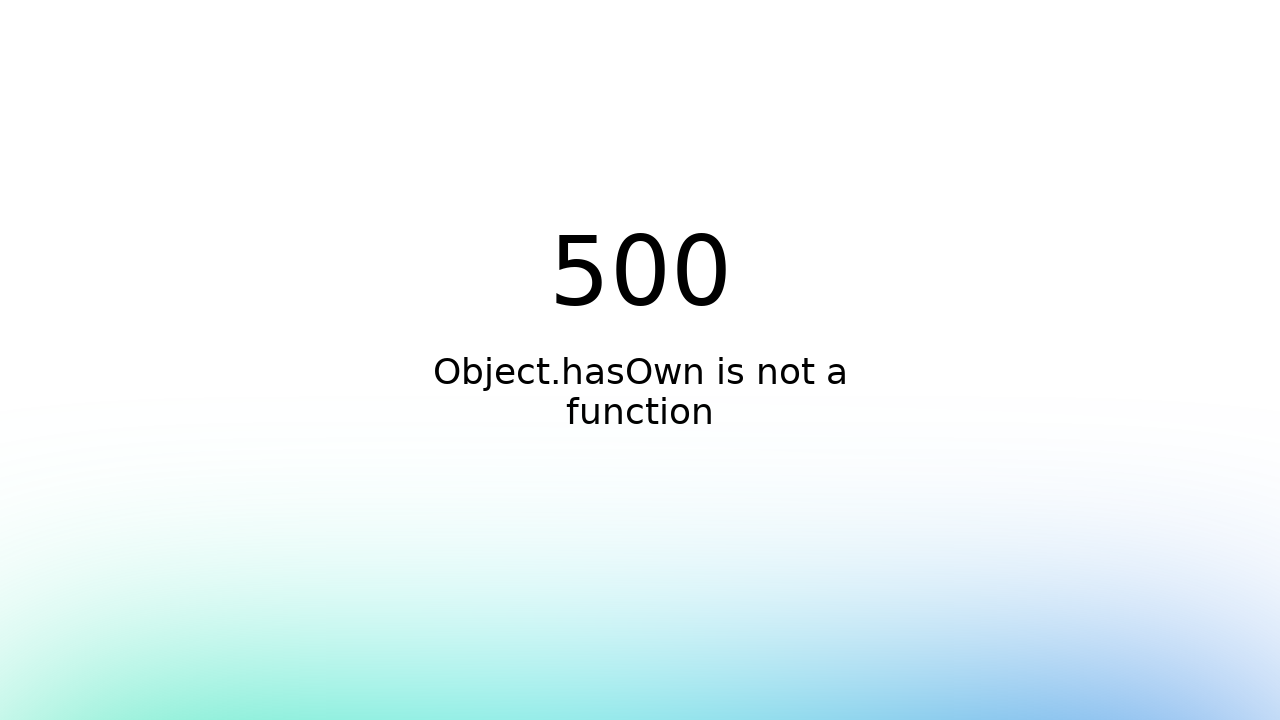

--- FILE ---
content_type: text/html;charset=utf-8
request_url: https://cartoriojudicial.com.br/cartorios/ba/caetite/oficio-de-registro-civil-das-pessoas-naturais-e-tabelionato-de-notas-brejinho-das-ametistas
body_size: 73420
content:
<!DOCTYPE html><html  lang="pt-BR" class="sistema-federal" data-capo=""><head><meta charset="utf-8">
<meta name="viewport" content="width=device-width">
<title>CARTÓRIO JUDICIAL | Informações e Serviços Online</title>
<style>@import url("https://fonts.googleapis.com/css2?family=Poppins:wght@300;400;500;700&display=swap");.footerBottom{margin-bottom:3rem}*,:after,:before{box-sizing:border-box}ol[class],ul[class]{padding:0}blockquote,body,dd,dl,figcaption,figure,h1,h2,h3,h4,li,ol[class],p,ul[class]{margin:0}body{line-height:1.5;min-height:100vh;scroll-behavior:smooth;text-rendering:optimizeSpeed}ol[class],ul[class]{list-style:none}a:not([class]){-webkit-text-decoration-skip:ink;text-decoration-skip-ink:auto}img{display:block;max-width:100%}article>*+*{margin-top:1em}button,input,select,textarea{font:inherit}@media (prefers-reduced-motion:reduce){*{animation-duration:.01ms!important;animation-iteration-count:1!important;scroll-behavior:auto!important;transition-duration:.01ms!important}}</style>
<style>*,::backdrop,:after,:before{--tw-border-spacing-x:0;--tw-border-spacing-y:0;--tw-translate-x:0;--tw-translate-y:0;--tw-rotate:0;--tw-skew-x:0;--tw-skew-y:0;--tw-scale-x:1;--tw-scale-y:1;--tw-pan-x: ;--tw-pan-y: ;--tw-pinch-zoom: ;--tw-scroll-snap-strictness:proximity;--tw-gradient-from-position: ;--tw-gradient-via-position: ;--tw-gradient-to-position: ;--tw-ordinal: ;--tw-slashed-zero: ;--tw-numeric-figure: ;--tw-numeric-spacing: ;--tw-numeric-fraction: ;--tw-ring-inset: ;--tw-ring-offset-width:0px;--tw-ring-offset-color:#fff;--tw-ring-color:#3b82f680;--tw-ring-offset-shadow:0 0 #0000;--tw-ring-shadow:0 0 #0000;--tw-shadow:0 0 #0000;--tw-shadow-colored:0 0 #0000;--tw-blur: ;--tw-brightness: ;--tw-contrast: ;--tw-grayscale: ;--tw-hue-rotate: ;--tw-invert: ;--tw-saturate: ;--tw-sepia: ;--tw-drop-shadow: ;--tw-backdrop-blur: ;--tw-backdrop-brightness: ;--tw-backdrop-contrast: ;--tw-backdrop-grayscale: ;--tw-backdrop-hue-rotate: ;--tw-backdrop-invert: ;--tw-backdrop-opacity: ;--tw-backdrop-saturate: ;--tw-backdrop-sepia: ;--tw-contain-size: ;--tw-contain-layout: ;--tw-contain-paint: ;--tw-contain-style: }/*! tailwindcss v3.4.16 | MIT License | https://tailwindcss.com*/*,:after,:before{border:0 solid #e5e7eb;box-sizing:border-box}:after,:before{--tw-content:""}:host,html{line-height:1.5;-webkit-text-size-adjust:100%;font-family:ui-sans-serif,system-ui,sans-serif,Apple Color Emoji,Segoe UI Emoji,Segoe UI Symbol,Noto Color Emoji;font-feature-settings:normal;font-variation-settings:normal;tab-size:4;-webkit-tap-highlight-color:transparent}body{line-height:inherit;margin:0}hr{border-top-width:1px;color:inherit;height:0}abbr:where([title]){-webkit-text-decoration:underline dotted;text-decoration:underline dotted}h1,h2,h3,h4,h5,h6{font-size:inherit;font-weight:inherit}a{color:inherit;text-decoration:inherit}b,strong{font-weight:bolder}code,kbd,pre,samp{font-family:ui-monospace,SFMono-Regular,Menlo,Monaco,Consolas,Liberation Mono,Courier New,monospace;font-feature-settings:normal;font-size:1em;font-variation-settings:normal}small{font-size:80%}sub,sup{font-size:75%;line-height:0;position:relative;vertical-align:initial}sub{bottom:-.25em}sup{top:-.5em}table{border-collapse:collapse;border-color:inherit;text-indent:0}button,input,optgroup,select,textarea{color:inherit;font-family:inherit;font-feature-settings:inherit;font-size:100%;font-variation-settings:inherit;font-weight:inherit;letter-spacing:inherit;line-height:inherit;margin:0;padding:0}button,select{text-transform:none}button,input:where([type=button]),input:where([type=reset]),input:where([type=submit]){-webkit-appearance:button;background-color:initial;background-image:none}:-moz-focusring{outline:auto}:-moz-ui-invalid{box-shadow:none}progress{vertical-align:initial}::-webkit-inner-spin-button,::-webkit-outer-spin-button{height:auto}[type=search]{-webkit-appearance:textfield;outline-offset:-2px}::-webkit-search-decoration{-webkit-appearance:none}::-webkit-file-upload-button{-webkit-appearance:button;font:inherit}summary{display:list-item}blockquote,dd,dl,figure,h1,h2,h3,h4,h5,h6,hr,p,pre{margin:0}fieldset{margin:0}fieldset,legend{padding:0}menu,ol,ul{list-style:none;margin:0;padding:0}dialog{padding:0}textarea{resize:vertical}input::placeholder,textarea::placeholder{color:#9ca3af;opacity:1}[role=button],button{cursor:pointer}:disabled{cursor:default}audio,canvas,embed,iframe,img,object,svg,video{display:block;vertical-align:middle}img,video{height:auto;max-width:100%}[hidden]:where(:not([hidden=until-found])){display:none}.container{width:100%}@media (min-width:640px){.container{max-width:640px}}@media (min-width:768px){.container{max-width:768px}}@media (min-width:1024px){.container{max-width:1024px}}@media (min-width:1280px){.container{max-width:1280px}}@media (min-width:1536px){.container{max-width:1536px}}.fixed{position:fixed}.absolute{position:absolute}.relative{position:relative}.sticky{position:sticky}.inset-0{inset:0}.left-0{left:0}.left-3{left:.75rem}.right-1\/2{right:50%}.top-0{top:0}.top-4{top:1rem}.top-\[90\%\]{top:90%}.z-0{z-index:0}.z-10{z-index:10}.z-\[0\]{z-index:0}.z-\[100\]{z-index:100}.z-\[1\]{z-index:1}.m-0{margin:0}.mx-1{margin-left:.25rem;margin-right:.25rem}.mx-auto{margin-left:auto;margin-right:auto}.my-1{margin-bottom:.25rem;margin-top:.25rem}.my-10{margin-bottom:2.5rem;margin-top:2.5rem}.my-2{margin-bottom:.5rem;margin-top:.5rem}.my-3{margin-bottom:.75rem;margin-top:.75rem}.my-5{margin-bottom:1.25rem;margin-top:1.25rem}.my-7{margin-bottom:1.75rem;margin-top:1.75rem}.\!ml-4{margin-left:1rem!important}.-mb-3{margin-bottom:-.75rem}.-mt-0{margin-top:0}.-mt-2{margin-top:-.5rem}.-mt-4{margin-top:-1rem}.mb-0\.5{margin-bottom:.125rem}.mb-10{margin-bottom:2.5rem}.mb-2{margin-bottom:.5rem}.mb-3{margin-bottom:.75rem}.mb-5{margin-bottom:1.25rem}.mb-7{margin-bottom:1.75rem}.mb-8{margin-bottom:2rem}.mb-\[\.2rem\]{margin-bottom:.2rem}.ml-0{margin-left:0}.ml-2{margin-left:.5rem}.ml-\[5px\]{margin-left:5px}.mr-2{margin-right:.5rem}.mr-3{margin-right:.75rem}.mr-5{margin-right:1.25rem}.mt-10{margin-top:2.5rem}.mt-2{margin-top:.5rem}.mt-3{margin-top:.75rem}.mt-4{margin-top:1rem}.mt-5{margin-top:1.25rem}.mt-6{margin-top:1.5rem}.mt-7{margin-top:1.75rem}.mt-\[6rem\]{margin-top:6rem}.block{display:block}.inline{display:inline}.flex{display:flex}.inline-flex{display:inline-flex}.grid{display:grid}.hidden{display:none}.h-1{height:.25rem}.h-8{height:2rem}.h-\[\.2rem\]{height:.2rem}.h-\[25px\]{height:25px}.h-\[300px\]{height:300px}.h-\[30px\]{height:30px}.h-\[361px\]{height:361px}.h-\[400px\]{height:400px}.h-\[500px\]{height:500px}.h-\[60px\]{height:60px}.h-fit{height:fit-content}.h-full{height:100%}.max-h-\[150px\]{max-height:150px}.max-h-\[400px\]{max-height:400px}.max-h-full{max-height:100%}.min-h-\[100px\]{min-height:100px}.\!w-full{width:100%!important}.w-5{width:1.25rem}.w-\[115px\]{width:115px}.w-\[140px\]{width:140px}.w-\[1500px\]{width:1500px}.w-\[150px\]{width:150px}.w-\[160px\]{width:160px}.w-\[25px\]{width:25px}.w-\[290px\]{width:290px}.w-\[60px\]{width:60px}.w-fit{width:fit-content}.w-full{width:100%}.min-w-\[160px\]{min-width:160px}.min-w-\[24px\]{min-width:24px}.max-w-\[1200px\]{max-width:1200px}.max-w-\[200px\]{max-width:200px}.max-w-\[258px\]{max-width:258px}.max-w-\[272px\]{max-width:272px}.max-w-\[300px\]{max-width:300px}.max-w-\[400px\]{max-width:400px}.max-w-\[430px\]{max-width:430px}.max-w-\[460px\]{max-width:460px}.max-w-\[475px\]{max-width:475px}.max-w-\[800px\]{max-width:800px}.max-w-\[870px\]{max-width:870px}.max-w-\[880px\]{max-width:880px}.flex-1{flex:1 1 0%}.flex-grow{flex-grow:1}.translate-x-1\/2{--tw-translate-x:50%}.rotate-\[180deg\],.translate-x-1\/2{transform:translate(var(--tw-translate-x),var(--tw-translate-y)) rotate(var(--tw-rotate)) skewX(var(--tw-skew-x)) skewY(var(--tw-skew-y)) scaleX(var(--tw-scale-x)) scaleY(var(--tw-scale-y))}.rotate-\[180deg\]{--tw-rotate:180deg}.transform{transform:translate(var(--tw-translate-x),var(--tw-translate-y)) rotate(var(--tw-rotate)) skewX(var(--tw-skew-x)) skewY(var(--tw-skew-y)) scaleX(var(--tw-scale-x)) scaleY(var(--tw-scale-y))}.cursor-default{cursor:default}.cursor-pointer{cursor:pointer}.select-none{-webkit-user-select:none;user-select:none}.list-inside{list-style-position:inside}.columns-1{column-count:1}.grid-cols-1{grid-template-columns:repeat(1,minmax(0,1fr))}.grid-cols-5{grid-template-columns:repeat(5,minmax(0,1fr))}.\!flex-col{flex-direction:column!important}.flex-col{flex-direction:column}.flex-col-reverse{flex-direction:column-reverse}.flex-wrap{flex-wrap:wrap}.items-center{align-items:center}.justify-center{justify-content:center}.justify-between{justify-content:space-between}.justify-evenly{justify-content:space-evenly}.\!gap-2{gap:.5rem!important}.gap-1{gap:.25rem}.gap-10{gap:2.5rem}.gap-2{gap:.5rem}.gap-3{gap:.75rem}.gap-4{gap:1rem}.gap-5{gap:1.25rem}.gap-6{gap:1.5rem}.overflow-hidden{overflow:hidden}.overflow-y-auto{overflow-y:auto}.overflow-y-hidden{overflow-y:hidden}.overflow-x-scroll{overflow-x:scroll}.whitespace-nowrap{white-space:nowrap}.rounded{border-radius:.25rem}.rounded-\[3px\]{border-radius:3px}.rounded-lg{border-radius:.5rem}.rounded-md{border-radius:.375rem}.rounded-sm{border-radius:.125rem}.rounded-xl{border-radius:.75rem}.rounded-t-md{border-top-left-radius:.375rem;border-top-right-radius:.375rem}.border{border-width:1px}.border-b{border-bottom-width:1px}.border-b-4{border-bottom-width:4px}.border-l{border-left-width:1px}.border-l-\[10px\]{border-left-width:10px}.border-l-\[15px\]{border-left-width:15px}.border-l-\[17px\]{border-left-width:17px}.border-t-\[11px\]{border-top-width:11px}.border-solid{border-style:solid}.border-\[\#0589FF\]{--tw-border-opacity:1;border-color:rgb(5 137 255/var(--tw-border-opacity,1))}.border-\[\#128F14\]{--tw-border-opacity:1;border-color:rgb(18 143 20/var(--tw-border-opacity,1))}.border-\[\#3E944C\]{--tw-border-opacity:1;border-color:rgb(62 148 76/var(--tw-border-opacity,1))}.border-\[\#989898\]{--tw-border-opacity:1;border-color:rgb(152 152 152/var(--tw-border-opacity,1))}.border-\[\#D3D3D3\]{--tw-border-opacity:1;border-color:rgb(211 211 211/var(--tw-border-opacity,1))}.border-black{--tw-border-opacity:1;border-color:rgb(0 0 0/var(--tw-border-opacity,1))}.border-black\/20{border-color:#0003}.border-black\/50{border-color:#00000080}.border-gray-200{--tw-border-opacity:1;border-color:rgb(229 231 235/var(--tw-border-opacity,1))}.border-green-500{--tw-border-opacity:1;border-color:rgb(34 197 94/var(--tw-border-opacity,1))}.\!bg-\[\#EDEDED\]{--tw-bg-opacity:1!important;background-color:rgb(237 237 237/var(--tw-bg-opacity,1))!important}.\!bg-white\/70{background-color:#ffffffb3!important}.bg-\[\#0589FF\]{--tw-bg-opacity:1;background-color:rgb(5 137 255/var(--tw-bg-opacity,1))}.bg-\[\#1E3290\]{--tw-bg-opacity:1;background-color:rgb(30 50 144/var(--tw-bg-opacity,1))}.bg-\[\#3E944C\]{--tw-bg-opacity:1;background-color:rgb(62 148 76/var(--tw-bg-opacity,1))}.bg-\[\#54AD58\]{--tw-bg-opacity:1;background-color:rgb(84 173 88/var(--tw-bg-opacity,1))}.bg-\[\#5F5A5A\]{--tw-bg-opacity:1;background-color:rgb(95 90 90/var(--tw-bg-opacity,1))}.bg-\[\#6A6A6A\]{--tw-bg-opacity:1;background-color:rgb(106 106 106/var(--tw-bg-opacity,1))}.bg-\[\#6f88fc\]{--tw-bg-opacity:1;background-color:rgb(111 136 252/var(--tw-bg-opacity,1))}.bg-\[\#E1E1E1\]{--tw-bg-opacity:1;background-color:rgb(225 225 225/var(--tw-bg-opacity,1))}.bg-\[\#EDEDED\]{--tw-bg-opacity:1;background-color:rgb(237 237 237/var(--tw-bg-opacity,1))}.bg-\[\#F5F5F5\]{--tw-bg-opacity:1;background-color:rgb(245 245 245/var(--tw-bg-opacity,1))}.bg-\[\#F9F9F9\]{--tw-bg-opacity:1;background-color:rgb(249 249 249/var(--tw-bg-opacity,1))}.bg-black\/20{background-color:#0003}.bg-blue-500{--tw-bg-opacity:1;background-color:rgb(59 130 246/var(--tw-bg-opacity,1))}.bg-blue-800{--tw-bg-opacity:1;background-color:rgb(30 64 175/var(--tw-bg-opacity,1))}.bg-gray-100{--tw-bg-opacity:1;background-color:rgb(243 244 246/var(--tw-bg-opacity,1))}.bg-green-700{--tw-bg-opacity:1;background-color:rgb(21 128 61/var(--tw-bg-opacity,1))}.bg-primary{background-color:var(--primary)}.bg-primary-alpha{background-color:var(--primary-alpha)}.bg-white{--tw-bg-opacity:1;background-color:rgb(255 255 255/var(--tw-bg-opacity,1))}.object-cover{object-fit:cover}.object-\[20\%\]{object-position:20%}.p-2{padding:.5rem}.p-4{padding:1rem}.p-5{padding:1.25rem}.p-\[5px\]{padding:5px}.\!px-0{padding-left:0!important;padding-right:0!important}.px-1{padding-left:.25rem;padding-right:.25rem}.px-10{padding-left:2.5rem;padding-right:2.5rem}.px-16{padding-left:4rem;padding-right:4rem}.px-2{padding-left:.5rem;padding-right:.5rem}.px-3{padding-left:.75rem;padding-right:.75rem}.px-4{padding-left:1rem;padding-right:1rem}.px-5{padding-left:1.25rem;padding-right:1.25rem}.px-6{padding-left:1.5rem;padding-right:1.5rem}.px-7{padding-left:1.75rem;padding-right:1.75rem}.px-8{padding-left:2rem;padding-right:2rem}.px-\[4px\]{padding-left:4px;padding-right:4px}.py-1{padding-bottom:.25rem;padding-top:.25rem}.py-1\.5{padding-bottom:.375rem;padding-top:.375rem}.py-10{padding-bottom:2.5rem;padding-top:2.5rem}.py-12{padding-bottom:3rem;padding-top:3rem}.py-2{padding-bottom:.5rem;padding-top:.5rem}.py-2\.5{padding-bottom:.625rem;padding-top:.625rem}.py-3{padding-bottom:.75rem;padding-top:.75rem}.py-4{padding-bottom:1rem;padding-top:1rem}.py-5{padding-bottom:1.25rem;padding-top:1.25rem}.py-6{padding-bottom:1.5rem;padding-top:1.5rem}.py-8{padding-bottom:2rem;padding-top:2rem}.pb-1{padding-bottom:.25rem}.pb-10{padding-bottom:2.5rem}.pb-12{padding-bottom:3rem}.pb-2{padding-bottom:.5rem}.pb-4{padding-bottom:1rem}.pb-9{padding-bottom:2.25rem}.pl-10{padding-left:2.5rem}.pl-2{padding-left:.5rem}.pl-\[25px\]{padding-left:25px}.pr-2{padding-right:.5rem}.pr-\[35px\]{padding-right:35px}.pt-1{padding-top:.25rem}.pt-16{padding-top:4rem}.pt-3{padding-top:.75rem}.pt-\[9rem\]{padding-top:9rem}.text-center{text-align:center}.\!text-\[12px\]{font-size:12px!important}.text-2xl{font-size:1.5rem;line-height:2rem}.text-3xl{font-size:1.875rem;line-height:2.25rem}.text-\[10px\]{font-size:10px}.text-\[11px\]{font-size:11px}.text-\[13px\]{font-size:13px}.text-\[15px\]{font-size:15px}.text-\[21px\]{font-size:21px}.text-\[22px\]{font-size:22px}.text-\[26px\]{font-size:26px}.text-\[28px\]{font-size:28px}.text-\[30px\]{font-size:30px}.text-\[32px\]{font-size:32px}.text-\[33px\]{font-size:33px}.text-\[36px\]{font-size:36px}.text-\[46px\]{font-size:46px}.text-\[47px\]{font-size:47px}.text-\[9px\]{font-size:9px}.text-base{font-size:1rem;line-height:1.5rem}.text-lg{font-size:1.125rem;line-height:1.75rem}.text-sm{font-size:.875rem;line-height:1.25rem}.text-xl{font-size:1.25rem;line-height:1.75rem}.text-xs{font-size:.75rem;line-height:1rem}.font-bold{font-weight:700}.font-medium{font-weight:500}.font-semibold{font-weight:600}.uppercase{text-transform:uppercase}.capitalize{text-transform:capitalize}.leading-10{line-height:2.5rem}.leading-8{line-height:2rem}.leading-none{line-height:1}.text-\[\#0589FF\]{--tw-text-opacity:1;color:rgb(5 137 255/var(--tw-text-opacity,1))}.text-\[\#131314\]{--tw-text-opacity:1;color:rgb(19 19 20/var(--tw-text-opacity,1))}.text-\[\#3E944C\]{--tw-text-opacity:1;color:rgb(62 148 76/var(--tw-text-opacity,1))}.text-\[\#54AD58\]{--tw-text-opacity:1;color:rgb(84 173 88/var(--tw-text-opacity,1))}.text-\[\#5D5D5D\]{--tw-text-opacity:1;color:rgb(93 93 93/var(--tw-text-opacity,1))}.text-\[\#646464\]{--tw-text-opacity:1;color:rgb(100 100 100/var(--tw-text-opacity,1))}.text-\[\#6A6A6A\]{--tw-text-opacity:1;color:rgb(106 106 106/var(--tw-text-opacity,1))}.text-\[\#707070\]{--tw-text-opacity:1;color:rgb(112 112 112/var(--tw-text-opacity,1))}.text-\[\#717171\]{--tw-text-opacity:1;color:rgb(113 113 113/var(--tw-text-opacity,1))}.text-\[\#7F7F7F\]{--tw-text-opacity:1;color:rgb(127 127 127/var(--tw-text-opacity,1))}.text-\[\#8F8F8F\]{--tw-text-opacity:1;color:rgb(143 143 143/var(--tw-text-opacity,1))}.text-\[666\]{color:666}.text-black{--tw-text-opacity:1;color:rgb(0 0 0/var(--tw-text-opacity,1))}.text-blue-500{--tw-text-opacity:1;color:rgb(59 130 246/var(--tw-text-opacity,1))}.text-gray-400{--tw-text-opacity:1;color:rgb(156 163 175/var(--tw-text-opacity,1))}.text-gray-500{--tw-text-opacity:1;color:rgb(107 114 128/var(--tw-text-opacity,1))}.text-gray-700{--tw-text-opacity:1;color:rgb(55 65 81/var(--tw-text-opacity,1))}.text-green-600{--tw-text-opacity:1;color:rgb(22 163 74/var(--tw-text-opacity,1))}.text-orange-500{--tw-text-opacity:1;color:rgb(249 115 22/var(--tw-text-opacity,1))}.text-red-500{--tw-text-opacity:1;color:rgb(239 68 68/var(--tw-text-opacity,1))}.text-secondary{color:var(--secondary)}.text-white{--tw-text-opacity:1;color:rgb(255 255 255/var(--tw-text-opacity,1))}.underline{text-decoration-line:underline}.antialiased{-webkit-font-smoothing:antialiased;-moz-osx-font-smoothing:grayscale}.shadow-\[0px_10px_38px_-10px_rgba\(22\2c _23\2c _24\2c _0\.35\)\2c _0px_10px_20px_-15px_rgba\(22\2c _23\2c _24\2c _0\.2\)\]{--tw-shadow:0px 10px 38px -10px #16171859,0px 10px 20px -15px #16171833;--tw-shadow-colored:0px 10px 38px -10px var(--tw-shadow-color),0px 10px 20px -15px var(--tw-shadow-color);box-shadow:var(--tw-ring-offset-shadow,0 0 #0000),var(--tw-ring-shadow,0 0 #0000),var(--tw-shadow)}.outline{outline-style:solid}.outline-\[1px\]{outline-width:1px}.outline-\[\#3E944C\]{outline-color:#3e944c}.outline-secondary{outline-color:var(--secondary)}.grayscale{--tw-grayscale:grayscale(100%)}.filter,.grayscale{filter:var(--tw-blur) var(--tw-brightness) var(--tw-contrast) var(--tw-grayscale) var(--tw-hue-rotate) var(--tw-invert) var(--tw-saturate) var(--tw-sepia) var(--tw-drop-shadow)}.transition{transition-duration:.15s;transition-property:color,background-color,border-color,text-decoration-color,fill,stroke,opacity,box-shadow,transform,filter,-webkit-backdrop-filter;transition-property:color,background-color,border-color,text-decoration-color,fill,stroke,opacity,box-shadow,transform,filter,backdrop-filter;transition-property:color,background-color,border-color,text-decoration-color,fill,stroke,opacity,box-shadow,transform,filter,backdrop-filter,-webkit-backdrop-filter;transition-timing-function:cubic-bezier(.4,0,.2,1)}.transition-transform{transition-duration:.15s;transition-property:transform;transition-timing-function:cubic-bezier(.4,0,.2,1)}.duration-300{transition-duration:.3s}.ease-\[cubic-bezier\(0\.87\2c _0\2c _0\.13\2c _1\)\]{transition-timing-function:cubic-bezier(.87,0,.13,1)}.will-change-\[opacity\2c transform\]{will-change:opacity,transform}.data-\[disabled\]\:pointer-events-none[data-disabled]{pointer-events:none}.data-\[highlighted\]\:bg-gray-500[data-highlighted]{--tw-bg-opacity:1;background-color:rgb(107 114 128/var(--tw-bg-opacity,1))}.data-\[highlighted\]\:text-white[data-highlighted]{--tw-text-opacity:1;color:rgb(255 255 255/var(--tw-text-opacity,1))}.data-\[highlighted\]\:outline-none[data-highlighted]{outline:2px solid #0000;outline-offset:2px}.group[data-state=open] .group-data-\[state\=open\]\:rotate-180{--tw-rotate:180deg;transform:translate(var(--tw-translate-x),var(--tw-translate-y)) rotate(var(--tw-rotate)) skewX(var(--tw-skew-x)) skewY(var(--tw-skew-y)) scaleX(var(--tw-scale-x)) scaleY(var(--tw-scale-y))}@media (max-width:1200px){.max-\[1200px\]\:px-4{padding-left:1rem;padding-right:1rem}}@media (max-width:439px){.max-\[439px\]\:max-w-full{max-width:100%}}@media (max-width:419px){.max-\[419px\]\:text-xs{font-size:.75rem;line-height:1rem}}@media (min-width:110px){.min-\[110px\]\:flex-nowrap{flex-wrap:nowrap}}@media (min-width:640px){.sm\:mx-0{margin-left:0;margin-right:0}.sm\:my-5{margin-bottom:1.25rem;margin-top:1.25rem}.sm\:block{display:block}.sm\:flex{display:flex}.sm\:h-\[361px\]{height:361px}.sm\:h-full{height:100%}.sm\:max-h-\[200px\]{max-height:200px}.sm\:w-\[190px\]{width:190px}.sm\:min-w-\[300px\]{min-width:300px}.sm\:max-w-\[260px\]{max-width:260px}.sm\:max-w-\[372px\]{max-width:372px}.sm\:max-w-\[450px\]{max-width:450px}.sm\:max-w-\[800px\]{max-width:800px}.sm\:columns-1{column-count:1}.sm\:columns-2{column-count:2}.sm\:flex-row{flex-direction:row}.sm\:items-center{align-items:center}.sm\:justify-between{justify-content:space-between}.sm\:justify-evenly{justify-content:space-evenly}.sm\:gap-0{gap:0}.sm\:gap-6{gap:1.5rem}.sm\:object-cover{object-fit:cover}.sm\:object-\[0px\]{object-position:0}.sm\:p-8{padding:2rem}.sm\:px-0{padding-left:0;padding-right:0}.sm\:px-1\.5{padding-left:.375rem;padding-right:.375rem}.sm\:px-5{padding-left:1.25rem;padding-right:1.25rem}.sm\:py-1{padding-bottom:.25rem;padding-top:.25rem}.sm\:py-4{padding-bottom:1rem;padding-top:1rem}.sm\:\!text-\[15px\]{font-size:15px!important}.sm\:text-2xl{font-size:1.5rem;line-height:2rem}.sm\:text-\[15px\]{font-size:15px}.sm\:text-\[21px\]{font-size:21px}.sm\:text-\[36px\]{font-size:36px}.sm\:text-\[42px\]{font-size:42px}.sm\:text-base{font-size:1rem;line-height:1.5rem}.sm\:text-sm{font-size:.875rem;line-height:1.25rem}.sm\:text-xl{font-size:1.25rem;line-height:1.75rem}}@media (min-width:768px){.md\:columns-2{column-count:2}.md\:columns-3{column-count:3}.md\:grid-cols-2{grid-template-columns:repeat(2,minmax(0,1fr))}.md\:flex-nowrap{flex-wrap:nowrap}.md\:pr-0{padding-right:0}}@media (min-width:1024px){.lg\:columns-2{column-count:2}.lg\:columns-4{column-count:4}}@media (min-width:1280px){.xl\:\!max-w-\[290px\]{max-width:290px!important}}.\[\&_\.states\]\:gap-1\.5 .states{gap:.375rem}.\[\&_a\]\:text-lg a{font-size:1.125rem;line-height:1.75rem}.\[\&_li\]\:my-2 li{margin-bottom:.5rem;margin-top:.5rem}.\[\&_li\]\:list-disc li{list-style-type:disc}.\[\&_li\]\:text-sm li{font-size:.875rem;line-height:1.25rem}.\[\&_li\]\:text-blue-500 li{--tw-text-opacity:1;color:rgb(59 130 246/var(--tw-text-opacity,1))}.\[\&_title\]\:\!text-\[30px\] title{font-size:30px!important}</style>
<style>@font-face{font-family:Poppins;src:local("Poppins Regular Italic"),local("Poppins Italic"),url(/_fonts/pxiGyp8kv8JHgFVrJJLucXtAOvWDSHFF-pxcZ9FSP6y.woff2) format(woff2);font-display:swap;unicode-range:U+0900-097F,U+1CD0-1CF9,U+200C-200D,U+20A8,U+20B9,U+20F0,U+25CC,U+A830-A839,U+A8E0-A8FF,U+11B00-11B09;font-weight:400;font-style:italic}
@font-face{font-family:"Poppins Fallback: Arial";src:local("Arial");size-adjust:112.1577%;ascent-override:93.6182%;descent-override:31.2061%;line-gap-override:8.916%}
@font-face{font-family:Poppins;src:local("Poppins Regular Italic"),local("Poppins Italic"),url(/_fonts/pxiGyp8kv8JHgFVrJJLufntAOvWDSHFF-E6opTs5SBy.woff2) format(woff2);font-display:swap;unicode-range:U+0100-02BA,U+02BD-02C5,U+02C7-02CC,U+02CE-02D7,U+02DD-02FF,U+0304,U+0308,U+0329,U+1D00-1DBF,U+1E00-1E9F,U+1EF2-1EFF,U+2020,U+20A0-20AB,U+20AD-20C0,U+2113,U+2C60-2C7F,U+A720-A7FF;font-weight:400;font-style:italic}
@font-face{font-family:Poppins;src:local("Poppins Regular Italic"),local("Poppins Italic"),url(/_fonts/pxiGyp8kv8JHgFVrJJLucHtAOvWDSA-74d5z7jqm2.woff2) format(woff2);font-display:swap;unicode-range:U+0000-00FF,U+0131,U+0152-0153,U+02BB-02BC,U+02C6,U+02DA,U+02DC,U+0304,U+0308,U+0329,U+2000-206F,U+20AC,U+2122,U+2191,U+2193,U+2212,U+2215,U+FEFF,U+FFFD;font-weight:400;font-style:italic}
@font-face{font-family:Poppins;src:local("Poppins Regular"),local("Poppins"),url(/_fonts/pxiEyp8kv8JHgFVrJJbecnFHGPezSQ-cTgerWGt8q.woff2) format(woff2);font-display:swap;unicode-range:U+0900-097F,U+1CD0-1CF9,U+200C-200D,U+20A8,U+20B9,U+20F0,U+25CC,U+A830-A839,U+A8E0-A8FF,U+11B00-11B09;font-weight:400;font-style:normal}
@font-face{font-family:Poppins;src:local("Poppins Regular"),local("Poppins"),url(/_fonts/pxiEyp8kv8JHgFVrJJnecnFHGPezSQ-nkCtYRoRZx.woff2) format(woff2);font-display:swap;unicode-range:U+0100-02BA,U+02BD-02C5,U+02C7-02CC,U+02CE-02D7,U+02DD-02FF,U+0304,U+0308,U+0329,U+1D00-1DBF,U+1E00-1E9F,U+1EF2-1EFF,U+2020,U+20A0-20AB,U+20AD-20C0,U+2113,U+2C60-2C7F,U+A720-A7FF;font-weight:400;font-style:normal}
@font-face{font-family:Poppins;src:local("Poppins Regular"),local("Poppins"),url(/_fonts/pxiEyp8kv8JHgFVrJJfecnFHGPc-SzD4dC3OSy.woff2) format(woff2);font-display:swap;unicode-range:U+0000-00FF,U+0131,U+0152-0153,U+02BB-02BC,U+02C6,U+02DA,U+02DC,U+0304,U+0308,U+0329,U+2000-206F,U+20AC,U+2122,U+2191,U+2193,U+2212,U+2215,U+FEFF,U+FFFD;font-weight:400;font-style:normal}
@font-face{font-family:Poppins;src:local("Poppins Regular Italic"),local("Poppins Italic"),url(/_fonts/pxiGyp8kv8JHgFVrJJLedA-LCkkf1Bin5.woff) format(woff);font-display:swap;font-weight:400;font-style:italic}
@font-face{font-family:Poppins;src:local("Poppins Regular"),local("Poppins"),url(/_fonts/pxiEyp8kv8JHgFVrFJM-KcT67EzN0o.woff) format(woff);font-display:swap;font-weight:400;font-style:normal}
body{font-family:Poppins, "Poppins Fallback: Arial","sans-serif"}:root{--black:#000;--halfblack:rgba(0,0,0,.2);--blueButton:#008100;--fadeBlueButton:#006100;--secundary:#007100;--tertiary:#343b43;--fontclara:#3a3a3a;--hoverLink:#727272;--font-color:#26282d;--color-arround:#dee2e6}.__container{margin-left:auto;margin-right:auto;max-width:1200px;width:100%}@media (max-width:1200px){.__container{padding-left:1rem;padding-right:1rem}}.__ruby{display:ruby}*,:after,:before{--tw-border-spacing-x:0;--tw-border-spacing-y:0;--tw-translate-x:0;--tw-translate-y:0;--tw-rotate:0;--tw-skew-x:0;--tw-skew-y:0;--tw-scale-x:1;--tw-scale-y:1;--tw-pan-x: ;--tw-pan-y: ;--tw-pinch-zoom: ;--tw-scroll-snap-strictness:proximity;--tw-gradient-from-position: ;--tw-gradient-via-position: ;--tw-gradient-to-position: ;--tw-ordinal: ;--tw-slashed-zero: ;--tw-numeric-figure: ;--tw-numeric-spacing: ;--tw-numeric-fraction: ;--tw-ring-inset: ;--tw-ring-offset-width:0px;--tw-ring-offset-color:#fff;--tw-ring-color:rgba(59,130,246,.5);--tw-ring-offset-shadow:0 0 #0000;--tw-ring-shadow:0 0 #0000;--tw-shadow:0 0 #0000;--tw-shadow-colored:0 0 #0000;--tw-blur: ;--tw-brightness: ;--tw-contrast: ;--tw-grayscale: ;--tw-hue-rotate: ;--tw-invert: ;--tw-saturate: ;--tw-sepia: ;--tw-drop-shadow: ;--tw-backdrop-blur: ;--tw-backdrop-brightness: ;--tw-backdrop-contrast: ;--tw-backdrop-grayscale: ;--tw-backdrop-hue-rotate: ;--tw-backdrop-invert: ;--tw-backdrop-opacity: ;--tw-backdrop-saturate: ;--tw-backdrop-sepia: ;--tw-contain-size: ;--tw-contain-layout: ;--tw-contain-paint: ;--tw-contain-style: }::backdrop{--tw-border-spacing-x:0;--tw-border-spacing-y:0;--tw-translate-x:0;--tw-translate-y:0;--tw-rotate:0;--tw-skew-x:0;--tw-skew-y:0;--tw-scale-x:1;--tw-scale-y:1;--tw-pan-x: ;--tw-pan-y: ;--tw-pinch-zoom: ;--tw-scroll-snap-strictness:proximity;--tw-gradient-from-position: ;--tw-gradient-via-position: ;--tw-gradient-to-position: ;--tw-ordinal: ;--tw-slashed-zero: ;--tw-numeric-figure: ;--tw-numeric-spacing: ;--tw-numeric-fraction: ;--tw-ring-inset: ;--tw-ring-offset-width:0px;--tw-ring-offset-color:#fff;--tw-ring-color:rgba(59,130,246,.5);--tw-ring-offset-shadow:0 0 #0000;--tw-ring-shadow:0 0 #0000;--tw-shadow:0 0 #0000;--tw-shadow-colored:0 0 #0000;--tw-blur: ;--tw-brightness: ;--tw-contrast: ;--tw-grayscale: ;--tw-hue-rotate: ;--tw-invert: ;--tw-saturate: ;--tw-sepia: ;--tw-drop-shadow: ;--tw-backdrop-blur: ;--tw-backdrop-brightness: ;--tw-backdrop-contrast: ;--tw-backdrop-grayscale: ;--tw-backdrop-hue-rotate: ;--tw-backdrop-invert: ;--tw-backdrop-opacity: ;--tw-backdrop-saturate: ;--tw-backdrop-sepia: ;--tw-contain-size: ;--tw-contain-layout: ;--tw-contain-paint: ;--tw-contain-style: }

/*! tailwindcss v3.4.16 | MIT License | https://tailwindcss.com*/*,:after,:before{border:0 solid #e5e7eb;box-sizing:border-box}:after,:before{--tw-content:""}:host,html{line-height:1.5;-webkit-text-size-adjust:100%;font-family:ui-sans-serif,system-ui,sans-serif,Apple Color Emoji,Segoe UI Emoji,Segoe UI Symbol,Noto Color Emoji;font-feature-settings:normal;font-variation-settings:normal;-moz-tab-size:4;-o-tab-size:4;tab-size:4;-webkit-tap-highlight-color:transparent}body{line-height:inherit;margin:0}hr{border-top-width:1px;color:inherit;height:0}abbr:where([title]){-webkit-text-decoration:underline dotted;text-decoration:underline dotted}h1,h2,h3,h4,h5,h6{font-size:inherit;font-weight:inherit}a{color:inherit;text-decoration:inherit}b,strong{font-weight:bolder}code,kbd,pre,samp{font-family:ui-monospace,SFMono-Regular,Menlo,Monaco,Consolas,Liberation Mono,Courier New,monospace;font-feature-settings:normal;font-size:1em;font-variation-settings:normal}small{font-size:80%}sub,sup{font-size:75%;line-height:0;position:relative;vertical-align:baseline}sub{bottom:-.25em}sup{top:-.5em}table{border-collapse:collapse;border-color:inherit;text-indent:0}button,input,optgroup,select,textarea{color:inherit;font-family:inherit;font-feature-settings:inherit;font-size:100%;font-variation-settings:inherit;font-weight:inherit;letter-spacing:inherit;line-height:inherit;margin:0;padding:0}button,select{text-transform:none}button,input:where([type=button]),input:where([type=reset]),input:where([type=submit]){-webkit-appearance:button;background-color:transparent;background-image:none}:-moz-focusring{outline:auto}:-moz-ui-invalid{box-shadow:none}progress{vertical-align:baseline}::-webkit-inner-spin-button,::-webkit-outer-spin-button{height:auto}[type=search]{-webkit-appearance:textfield;outline-offset:-2px}::-webkit-search-decoration{-webkit-appearance:none}::-webkit-file-upload-button{-webkit-appearance:button;font:inherit}summary{display:list-item}blockquote,dd,dl,figure,h1,h2,h3,h4,h5,h6,hr,p,pre{margin:0}fieldset{margin:0}fieldset,legend{padding:0}menu,ol,ul{list-style:none;margin:0;padding:0}dialog{padding:0}textarea{resize:vertical}input::-moz-placeholder,textarea::-moz-placeholder{color:#9ca3af;opacity:1}input::placeholder,textarea::placeholder{color:#9ca3af;opacity:1}[role=button],button{cursor:pointer}:disabled{cursor:default}audio,canvas,embed,iframe,img,object,svg,video{display:block;vertical-align:middle}img,video{height:auto;max-width:100%}[hidden]:where(:not([hidden=until-found])){display:none}html.mei{--primary:#e57125;--primary-alpha:#3b5aea29;--secondary:#3b5aea;--tertiary:#343b43;--fontclara:#3a3a3a;--hoverLink:#727272;--font-color:#26282d;--color-arround:#dee2e6}</style>
<style>@font-face{font-family:Poppins;src:local("Poppins Regular Italic"),local("Poppins Italic"),url(/_fonts/pxiGyp8kv8JHgFVrJJLucXtAOvWDSHFF-pxcZ9FSP6y.woff2) format(woff2);font-display:swap;unicode-range:U+0900-097F,U+1CD0-1CF9,U+200C-200D,U+20A8,U+20B9,U+20F0,U+25CC,U+A830-A839,U+A8E0-A8FF,U+11B00-11B09;font-weight:400;font-style:italic}
@font-face{font-family:"Poppins Fallback: Arial";src:local("Arial");size-adjust:112.1577%;ascent-override:93.6182%;descent-override:31.2061%;line-gap-override:8.916%}
@font-face{font-family:Poppins;src:local("Poppins Regular Italic"),local("Poppins Italic"),url(/_fonts/pxiGyp8kv8JHgFVrJJLufntAOvWDSHFF-E6opTs5SBy.woff2) format(woff2);font-display:swap;unicode-range:U+0100-02BA,U+02BD-02C5,U+02C7-02CC,U+02CE-02D7,U+02DD-02FF,U+0304,U+0308,U+0329,U+1D00-1DBF,U+1E00-1E9F,U+1EF2-1EFF,U+2020,U+20A0-20AB,U+20AD-20C0,U+2113,U+2C60-2C7F,U+A720-A7FF;font-weight:400;font-style:italic}
@font-face{font-family:Poppins;src:local("Poppins Regular Italic"),local("Poppins Italic"),url(/_fonts/pxiGyp8kv8JHgFVrJJLucHtAOvWDSA-74d5z7jqm2.woff2) format(woff2);font-display:swap;unicode-range:U+0000-00FF,U+0131,U+0152-0153,U+02BB-02BC,U+02C6,U+02DA,U+02DC,U+0304,U+0308,U+0329,U+2000-206F,U+20AC,U+2122,U+2191,U+2193,U+2212,U+2215,U+FEFF,U+FFFD;font-weight:400;font-style:italic}
@font-face{font-family:Poppins;src:local("Poppins Regular"),local("Poppins"),url(/_fonts/pxiEyp8kv8JHgFVrJJbecnFHGPezSQ-cTgerWGt8q.woff2) format(woff2);font-display:swap;unicode-range:U+0900-097F,U+1CD0-1CF9,U+200C-200D,U+20A8,U+20B9,U+20F0,U+25CC,U+A830-A839,U+A8E0-A8FF,U+11B00-11B09;font-weight:400;font-style:normal}
@font-face{font-family:Poppins;src:local("Poppins Regular"),local("Poppins"),url(/_fonts/pxiEyp8kv8JHgFVrJJnecnFHGPezSQ-nkCtYRoRZx.woff2) format(woff2);font-display:swap;unicode-range:U+0100-02BA,U+02BD-02C5,U+02C7-02CC,U+02CE-02D7,U+02DD-02FF,U+0304,U+0308,U+0329,U+1D00-1DBF,U+1E00-1E9F,U+1EF2-1EFF,U+2020,U+20A0-20AB,U+20AD-20C0,U+2113,U+2C60-2C7F,U+A720-A7FF;font-weight:400;font-style:normal}
@font-face{font-family:Poppins;src:local("Poppins Regular"),local("Poppins"),url(/_fonts/pxiEyp8kv8JHgFVrJJfecnFHGPc-SzD4dC3OSy.woff2) format(woff2);font-display:swap;unicode-range:U+0000-00FF,U+0131,U+0152-0153,U+02BB-02BC,U+02C6,U+02DA,U+02DC,U+0304,U+0308,U+0329,U+2000-206F,U+20AC,U+2122,U+2191,U+2193,U+2212,U+2215,U+FEFF,U+FFFD;font-weight:400;font-style:normal}
@font-face{font-family:Poppins;src:local("Poppins Regular Italic"),local("Poppins Italic"),url(/_fonts/pxiGyp8kv8JHgFVrJJLedA-LCkkf1Bin5.woff) format(woff);font-display:swap;font-weight:400;font-style:italic}
@font-face{font-family:Poppins;src:local("Poppins Regular"),local("Poppins"),url(/_fonts/pxiEyp8kv8JHgFVrFJM-KcT67EzN0o.woff) format(woff);font-display:swap;font-weight:400;font-style:normal}
.__content h1{font-size:2.2rem;font-weight:700;line-height:1.2em;margin:2rem 0}.__content h2{color:#20202a;font-size:1.37em;font-weight:700;line-height:1.6rem;margin-bottom:.75em;margin-top:2rem}.__content h2,.__content p{font-family:Poppins, "Poppins Fallback: Arial","sans-serif"}.__content p{color:var(--font-color);display:block;font-size:18px;font-weight:300;line-height:30px;margin-block-end:1em;margin-block-start:1em;margin-inline-end:0;margin-inline-start:0}.__content ul{list-style:disc!important;padding-left:2rem}.__content .__banner{width:100%}.__content .__banner img{margin:0 auto}#ads{background-color:#b1b1b19c;height:10rem}@media (max-width:500px){#content h1{font-size:1.8rem;line-height:1.1em}}.__content__button__link__blog{background-color:var(--blueButton);background:linear-gradient(225deg,#ff8f00,#ffdc00 75%);border-radius:5px;box-shadow:0 8px 8px -5px rgba(0,0,0,.25);color:var(--black);display:block;font-weight:700;margin:1rem auto;max-width:300px;padding:.7rem 1rem;text-align:center;text-decoration:none;text-transform:uppercase}.__content a strong,.__content strong{font-weight:700!important}.__center,.__image_post{display:block;margin:0 auto}.__content{--tw-bg-opacity:1;background-color:rgb(255 255 255/var(--tw-bg-opacity,1));padding-bottom:1rem;padding-left:1rem;padding-right:1rem}.__content__img_central{max-height:23rem;width:100%}.__picture_post{width:100%}.__content__desc_img{background-color:#ededed;font-size:10pt;height:auto;margin:.5rem 0;padding:.4rem;width:100%}.__content__prymary_title{font-size:36px;line-height:1.33333;margin:10px 0 .8333333333333em;padding:.8888888888889em 0 0}.__seo{border-left-width:15px;border-radius:.5rem;border-style:solid;display:flex;flex-direction:column;flex-wrap:wrap;margin:4rem -.7rem;margin-left:5px;width:100%;--tw-border-opacity:1;border-color:rgb(18 143 20/var(--tw-border-opacity,1));--tw-bg-opacity:1;background-color:rgb(255 255 255/var(--tw-bg-opacity,1));padding:2rem 1rem}.cub__city{background-color:var(--blueButton);border-radius:5px;color:#fefefe;display:block;margin:.7rem;padding:.7rem;text-decoration:none;transition:background-color 2s ease-in-out}.__seo .cub__city:hover{background-color:var(--fadeBlueButton);transform:scale(1.1)}</style>
<style>._container[data-v-a2ff4015]{background-color:#ededed;overflow:hidden}.content[data-v-a2ff4015]{flex-grow:2}.normalize[data-v-a2ff4015]{display:flex;flex-direction:column;min-height:100vh}</style>
<style>.container_add[data-v-8691e05a]{background-color:#b1b1b19c}</style>
<style>header[data-v-8cdb329c]{box-shadow:0 7px 34px 0 rgba(0,0,0,.15);display:flex;min-height:4.3rem;width:100%;--tw-bg-opacity:1;background-color:rgb(255 255 255/var(--tw-bg-opacity,1));padding-bottom:1.5rem;padding-top:1.5rem}.header__menu[data-v-8cdb329c]{align-items:center;display:flex;justify-content:space-between;margin:0 auto;max-width:1255px;padding:.5rem 1.5rem;width:100%}.header__menu__site_name[data-v-8cdb329c]{font-size:1.875rem;font-weight:700;line-height:2.25rem;text-transform:uppercase;--tw-text-opacity:1;color:rgb(59 130 246/var(--tw-text-opacity,1))}.header__menu__list[data-v-8cdb329c]{display:flex}.header__menu__list__itens[data-v-8cdb329c]{cursor:pointer;transition:background-color .3s}.header__menu__list__itens__link[data-v-8cdb329c]{list-style:none;padding:1rem 1.3rem}.header__menu__list__itens[data-v-8cdb329c] *{font-size:1.125rem;font-weight:500;line-height:1.75rem;position:relative;text-decoration:none;--tw-text-opacity:1;color:rgb(0 0 0/var(--tw-text-opacity,1))}.header__menu__list__itens__link[data-v-8cdb329c]:hover:after{content:"";height:.25rem;left:0;position:absolute;top:90%;width:100%;--tw-bg-opacity:1;background-color:rgb(59 130 246/var(--tw-bg-opacity,1))}.bottom[data-v-8cdb329c]{max-width:none;padding:0}@media (max-width:455px){.header__menu[data-v-8cdb329c]{display:flex;flex-direction:column}.header__menu__list[data-v-8cdb329c]{margin:.5rem}}@media (max-width:345px){.header__menu[data-v-8cdb329c]{flex-direction:column}.header__menu__list[data-v-8cdb329c]{margin:1rem}}a[data-v-8cdb329c]{color:inherit;text-decoration:none}</style>
<style>@font-face{font-family:Poppins;src:local("Poppins Regular Italic"),local("Poppins Italic"),url(/_fonts/pxiGyp8kv8JHgFVrJJLucXtAOvWDSHFF-pxcZ9FSP6y.woff2) format(woff2);font-display:swap;unicode-range:U+0900-097F,U+1CD0-1CF9,U+200C-200D,U+20A8,U+20B9,U+20F0,U+25CC,U+A830-A839,U+A8E0-A8FF,U+11B00-11B09;font-weight:400;font-style:italic}
@font-face{font-family:"Poppins Fallback: Arial";src:local("Arial");size-adjust:112.1577%;ascent-override:93.6182%;descent-override:31.2061%;line-gap-override:8.916%}
@font-face{font-family:Poppins;src:local("Poppins Regular Italic"),local("Poppins Italic"),url(/_fonts/pxiGyp8kv8JHgFVrJJLufntAOvWDSHFF-E6opTs5SBy.woff2) format(woff2);font-display:swap;unicode-range:U+0100-02BA,U+02BD-02C5,U+02C7-02CC,U+02CE-02D7,U+02DD-02FF,U+0304,U+0308,U+0329,U+1D00-1DBF,U+1E00-1E9F,U+1EF2-1EFF,U+2020,U+20A0-20AB,U+20AD-20C0,U+2113,U+2C60-2C7F,U+A720-A7FF;font-weight:400;font-style:italic}
@font-face{font-family:Poppins;src:local("Poppins Regular Italic"),local("Poppins Italic"),url(/_fonts/pxiGyp8kv8JHgFVrJJLucHtAOvWDSA-74d5z7jqm2.woff2) format(woff2);font-display:swap;unicode-range:U+0000-00FF,U+0131,U+0152-0153,U+02BB-02BC,U+02C6,U+02DA,U+02DC,U+0304,U+0308,U+0329,U+2000-206F,U+20AC,U+2122,U+2191,U+2193,U+2212,U+2215,U+FEFF,U+FFFD;font-weight:400;font-style:italic}
@font-face{font-family:Poppins;src:local("Poppins Regular"),local("Poppins"),url(/_fonts/pxiEyp8kv8JHgFVrJJbecnFHGPezSQ-cTgerWGt8q.woff2) format(woff2);font-display:swap;unicode-range:U+0900-097F,U+1CD0-1CF9,U+200C-200D,U+20A8,U+20B9,U+20F0,U+25CC,U+A830-A839,U+A8E0-A8FF,U+11B00-11B09;font-weight:400;font-style:normal}
@font-face{font-family:Poppins;src:local("Poppins Regular"),local("Poppins"),url(/_fonts/pxiEyp8kv8JHgFVrJJnecnFHGPezSQ-nkCtYRoRZx.woff2) format(woff2);font-display:swap;unicode-range:U+0100-02BA,U+02BD-02C5,U+02C7-02CC,U+02CE-02D7,U+02DD-02FF,U+0304,U+0308,U+0329,U+1D00-1DBF,U+1E00-1E9F,U+1EF2-1EFF,U+2020,U+20A0-20AB,U+20AD-20C0,U+2113,U+2C60-2C7F,U+A720-A7FF;font-weight:400;font-style:normal}
@font-face{font-family:Poppins;src:local("Poppins Regular"),local("Poppins"),url(/_fonts/pxiEyp8kv8JHgFVrJJfecnFHGPc-SzD4dC3OSy.woff2) format(woff2);font-display:swap;unicode-range:U+0000-00FF,U+0131,U+0152-0153,U+02BB-02BC,U+02C6,U+02DA,U+02DC,U+0304,U+0308,U+0329,U+2000-206F,U+20AC,U+2122,U+2191,U+2193,U+2212,U+2215,U+FEFF,U+FFFD;font-weight:400;font-style:normal}
@font-face{font-family:Poppins;src:local("Poppins Regular Italic"),local("Poppins Italic"),url(/_fonts/pxiGyp8kv8JHgFVrJJLedA-LCkkf1Bin5.woff) format(woff);font-display:swap;font-weight:400;font-style:italic}
@font-face{font-family:Poppins;src:local("Poppins Regular"),local("Poppins"),url(/_fonts/pxiEyp8kv8JHgFVrFJM-KcT67EzN0o.woff) format(woff);font-display:swap;font-weight:400;font-style:normal}
ul[data-v-8aacf6e7]{list-style:revert}.description_cart .block_info[data-v-8aacf6e7]{display:flex;flex-direction:row;flex-wrap:wrap;margin-bottom:.2 rem;width:100%}.description_cart[data-v-8aacf6e7]{--tw-bg-opacity:1;background-color:rgb(255 255 255/var(--tw-bg-opacity,1));padding-left:.75rem;padding-right:.75rem}.cart[data-v-8aacf6e7]{font-family:Poppins, "Poppins Fallback: Arial","sans-serif";margin-top:1rem}.title[data-v-8aacf6e7]{border-top-left-radius:.375rem;border-top-right-radius:.375rem;margin-bottom:.5rem;--tw-bg-opacity:1;background-color:rgb(255 255 255/var(--tw-bg-opacity,1));font-size:1.5rem;font-weight:700;line-height:2rem;padding:1rem .75rem;--tw-text-opacity:1;color:rgb(62 148 76/var(--tw-text-opacity,1))}.title_artigo[data-v-8aacf6e7]{font-size:2rem;margin-top:1rem}.data[data-v-8aacf6e7]{font-weight:600;padding-left:10px}.base[data-v-8aacf6e7],.data[data-v-8aacf6e7]{color:#5d5d5d;font-size:14px}.base[data-v-8aacf6e7]{font-weight:400!important}.description_cart[data-v-8aacf6e7]{border:1px solid var(--color-arround);font-size:18px;font-weight:600;padding:1.5rem}</style>
<style>._container[data-v-d67daf2e]{display:grid;gap:1rem;grid-template-columns:7fr 3fr;margin:1rem auto;max-width:1200px;width:100%}._container.reverse[data-v-d67daf2e]{grid-template-columns:3fr 7fr!important}@media (max-width:900px){._container[data-v-d67daf2e]{display:flex;flex-direction:column}._container.reverse[data-v-d67daf2e]{flex-direction:column-reverse!important}}</style>
<style>.banner[data-v-0d41ebf1]{display:block;margin:1rem auto;max-width:1200px}.banner[data-v-0d41ebf1],.banner img[data-v-0d41ebf1]{width:100%}</style>
<style>.content__info[data-v-09a448f4]{align-items:center;display:flex;flex-direction:column;margin-top:0}.content__info.reverse[data-v-09a448f4]{margin-left:0}@media (min-width:640px){.content__info.reverse[data-v-09a448f4]{margin-right:1.25rem}}.content__info__content[data-v-09a448f4]{background-color:#ededed;min-height:200vh;padding:1rem}.content__container[data-v-09a448f4],.side_fixed[data-v-09a448f4]{position:sticky}.side_fixed[data-v-09a448f4]{top:1.5rem}@media (max-width:900px){.content__info[data-v-09a448f4]{margin-left:0;padding:1rem 0}}</style>
<style>.SelectTrigger[data-v-8b7ecc13]{align-items:center;background-color:#fff;border:1.268px solid hsla(0,0%,73%,.35);border-radius:8px;display:flex;gap:5px;height:35px;justify-content:space-between;line-height:1}.SelectTrigger[data-v-8b7ecc13]:focus{box-shadow:0 0 0 2px #000}.SelectTrigger[data-placeholder][data-v-8b7ecc13]{color:var(--grass-9)}.SelectIcon[data-v-8b7ecc13]{color:Var(--grass-11)}.SelectContent[data-v-8b7ecc13]{background-color:#fff;border-radius:6px;box-shadow:0 10px 38px -10px rgba(22,23,24,.35),0 10px 20px -15px rgba(22,23,24,.2);overflow:hidden}.SelectViewport[data-v-8b7ecc13]{padding:5px}.SelectItem[data-v-8b7ecc13]{align-items:center;border-radius:3px;color:var(--grass-11);display:flex;font-size:13px;height:25px;line-height:1;padding:0 35px 0 25px;position:relative;-webkit-user-select:none;-moz-user-select:none;user-select:none}.SelectItem[data-disabled][data-v-8b7ecc13]{color:var(--mauve-8);pointer-events:none}.SelectItem[data-highlighted][data-v-8b7ecc13]{background-color:var(--grass-9);color:var(--grass-1);outline:none}.SelectLabel[data-v-8b7ecc13]{color:var(--mauve-11);font-size:12px;line-height:25px;padding:0 25px}.SelectSeparator[data-v-8b7ecc13]{background-color:var(--grass-6);height:1px;margin:5px}.SelectItemIndicator[data-v-8b7ecc13]{display:inline-flex;left:0;position:absolute;width:25px}.SelectItemIndicator[data-v-8b7ecc13],.SelectScrollButton[data-v-8b7ecc13]{align-items:center;justify-content:center}.SelectScrollButton[data-v-8b7ecc13]{background-color:#fff;color:var(--grass-11);cursor:default;display:flex;height:25px}</style>
<link rel="stylesheet" href="/_nuxt/BlockAds.22X3fqS2.css" crossorigin>
<link rel="stylesheet" href="/_nuxt/Select.CrdsD7aJ.css" crossorigin>
<link rel="stylesheet" href="/_nuxt/MainContent.Bn90hLdi.css" crossorigin>
<link rel="modulepreload" as="script" crossorigin href="/_nuxt/B3boBfqf.js">
<link rel="modulepreload" as="script" crossorigin href="/_nuxt/MPPi6A2a.js">
<link rel="modulepreload" as="script" crossorigin href="/_nuxt/CHt8e0m1.js">
<link rel="modulepreload" as="script" crossorigin href="/_nuxt/DlAUqK2U.js">
<link rel="modulepreload" as="script" crossorigin href="/_nuxt/J9KDNt89.js">
<link rel="modulepreload" as="script" crossorigin href="/_nuxt/B28l-j62.js">
<link rel="modulepreload" as="script" crossorigin href="/_nuxt/DkXCv2QZ.js">
<link rel="modulepreload" as="script" crossorigin href="/_nuxt/DppIQf0H.js">
<link rel="modulepreload" as="script" crossorigin href="/_nuxt/DPHvdOBo.js">
<link rel="modulepreload" as="script" crossorigin href="/_nuxt/DEPuyjvV.js">
<link rel="modulepreload" as="script" crossorigin href="/_nuxt/JzZ33gkZ.js">
<link rel="modulepreload" as="script" crossorigin href="/_nuxt/CPphesa8.js">
<link rel="modulepreload" as="script" crossorigin href="/_nuxt/BZIaci-g.js">
<link rel="modulepreload" as="script" crossorigin href="/_nuxt/B8tcmEde.js">
<link rel="modulepreload" as="script" crossorigin href="/_nuxt/BDyRpB-B.js">
<link rel="modulepreload" as="script" crossorigin href="/_nuxt/0tKuU18V.js">
<link rel="modulepreload" as="script" crossorigin href="/_nuxt/By_gSRR-.js">
<link rel="modulepreload" as="script" crossorigin href="/_nuxt/Dtca-xiu.js">
<link rel="modulepreload" as="script" crossorigin href="/_nuxt/CwDQTt9w.js">
<link rel="modulepreload" as="script" crossorigin href="/_nuxt/C6oBwxrC.js">
<link rel="modulepreload" as="script" crossorigin href="/_nuxt/DxVAuXd6.js">
<link rel="modulepreload" as="script" crossorigin href="/_nuxt/Be0gnA0H.js">
<link rel="modulepreload" as="script" crossorigin href="/_nuxt/RY8dPaFp.js">
<link rel="modulepreload" as="script" crossorigin href="/_nuxt/CQKctiwS.js">
<link rel="modulepreload" as="script" crossorigin href="/_nuxt/BZQCkVA-.js">
<link rel="prefetch" as="script" crossorigin href="/_nuxt/BaV5BAU7.js">
<link rel="prefetch" as="script" crossorigin href="/_nuxt/BXeb2oBm.js">
<link rel="prefetch" as="script" crossorigin href="/_nuxt/Dnne85uk.js">
<link rel="prefetch" as="script" crossorigin href="/_nuxt/C9GFDakC.js">
<link rel="prefetch" as="script" crossorigin href="/_nuxt/CB3ni5fP.js">
<link rel="prefetch" as="script" crossorigin href="/_nuxt/BSaAkXni.js">
<link rel="prefetch" as="script" crossorigin href="/_nuxt/BQDFh0RY.js">
<link rel="prefetch" as="image" type="image/png" href="/_nuxt/banner.Diyzo_0F.png">
<link rel="shortcut icon" href="/favicon.svg">
<meta property="og:type" content="website">
<link rel="canonical" href="https://cartoriojudicial.com.br/cartorios/ba/caetite/oficio-de-registro-civil-das-pessoas-naturais-e-tabelionato-de-notas-brejinho-das-ametistas">
<meta name="robots" content="max-snippet:-1, max-image-preview:large, max-video-preview:-1">
<meta name="description" content="O CARTÓRIO JUDICIAL oferece informações e serviços online para facilitar o seu dia a dia.">
<meta property="og:title" content="CARTÓRIO JUDICIAL | Informações e Serviços Online">
<meta property="og:description" content="O CARTÓRIO JUDICIAL oferece informações e serviços online para facilitar o seu dia a dia.">
<script>
        (function (w, d, s, l, i) {
        w[l] = w[l] || [];
        w[l].push({ 'gtm.start': new Date().getTime(), event: 'gtm.js' });
        let f = d.getElementsByTagName(s)[0];
        let j = d.createElement(s);
        let dl = l != 'dataLayer' ? '&l=' + l : '';
        j.async = true;
        j.src = 'https://www.googletagmanager.com/gtm.js?id=' + i + dl;
        f.parentNode.insertBefore(j, f);
        })(window, document, 'script', 'dataLayer', 'GTM-5Z233BK6');
      </script>
<meta property="og:site_name" content="Cartório Judicial">
<meta property="og:url" content="https://cartoriojudicial.com.br/cartorios/ba/caetite/oficio-de-registro-civil-das-pessoas-naturais-e-tabelionato-de-notas-brejinho-das-ametistas">
<script type="module" src="/_nuxt/B3boBfqf.js" crossorigin></script>
<script id="unhead:payload" type="application/json">{"titleTemplate":""}</script></head><body><div id="__nuxt"><div class="_container" data-v-a2ff4015><div class="container_add VH" data-v-a2ff4015 data-v-8691e05a></div><div class="normalize" data-v-a2ff4015><header data-v-a2ff4015 data-v-8cdb329c><div class="header__menu" data-v-8cdb329c><a href="/" class="header__menu__site_name" data-v-8cdb329c>Cartório Judicial</a><ul class="header__menu__list" data-v-8cdb329c><li class="header__menu__list__itens" data-v-8cdb329c><a href="/" class="header__menu__list__itens__link" data-v-8cdb329c>Home</a></li><li class="header__menu__list__itens" data-v-8cdb329c><a href="/posts/1" class="header__menu__list__itens__link" data-v-8cdb329c>Posts</a></li><li class="header__menu__list__itens" data-v-8cdb329c><a href="/cartorios" class="header__menu__list__itens__link" data-v-8cdb329c>Cartórios</a></li></ul></div></header><div class="content" data-v-a2ff4015><!--[--><div class="nuxt-loading-indicator" style="position:fixed;top:0;right:0;left:0;pointer-events:none;width:auto;height:3px;opacity:0;background:repeating-linear-gradient(to right,#00dc82 0%,#34cdfe 50%,#0047e1 100%);background-size:Infinity% auto;transform:scaleX(0%);transform-origin:left;transition:transform 0.1s, height 0.4s, opacity 0.4s;z-index:999999;"></div><div class="main" data-v-8aacf6e7><div data-v-8aacf6e7><div class="w-full bg-white !bg-white/70 [&amp;_a]:text-lg [&amp;_.states]:gap-1.5" data-v-8aacf6e7><div class="!flex-col !gap-2 find_notaries p-4 flex items-center max-w-[1200px] mx-auto sm:justify-between sm:flex-row flex-col justify-center sm:gap-0 gap-4"><div class="text flex gap-3 items-center"><svg xmlns="http://www.w3.org/2000/svg" fill="none" viewBox="0 0 24 25" width="24"><g stroke="#1E1E1E" stroke-linecap="round" stroke-linejoin="round" stroke-width="2.5" clip-path="url(#i1309708250__a)"><path d="M21 10.509c0 7-9 13-9 13s-9-6-9-13a9 9 0 1 1 18 0Z"></path><path d="M12 13.509a3 3 0 1 0 0-6 3 3 0 0 0 0 6Z"></path></g><defs><clipPath id="i1309708250__a"><path fill="#fff" d="M0 .509h24v24H0z"></path></clipPath></defs></svg><h3 class="text-[#3E944C] text-xl font-semibold">Encontre seu Cartório</h3></div><div class="states flex text-black font-semibold flex-wrap"><!--[--><a href="/cartorios/ac" class="uppercase sm:px-1.5 px-[4px] sm:py-1 !text-[12px] sm:!text-[15px]">ac</a><a href="/cartorios/al" class="uppercase sm:px-1.5 px-[4px] sm:py-1 !text-[12px] sm:!text-[15px]">al</a><a href="/cartorios/ap" class="uppercase sm:px-1.5 px-[4px] sm:py-1 !text-[12px] sm:!text-[15px]">ap</a><a href="/cartorios/am" class="uppercase sm:px-1.5 px-[4px] sm:py-1 !text-[12px] sm:!text-[15px]">am</a><a href="/cartorios/ba" class="uppercase sm:px-1.5 px-[4px] sm:py-1 !text-[12px] sm:!text-[15px] bg-green-700 text-white">ba</a><a href="/cartorios/ce" class="uppercase sm:px-1.5 px-[4px] sm:py-1 !text-[12px] sm:!text-[15px]">ce</a><a href="/cartorios/df" class="uppercase sm:px-1.5 px-[4px] sm:py-1 !text-[12px] sm:!text-[15px]">df</a><a href="/cartorios/es" class="uppercase sm:px-1.5 px-[4px] sm:py-1 !text-[12px] sm:!text-[15px]">es</a><a href="/cartorios/go" class="uppercase sm:px-1.5 px-[4px] sm:py-1 !text-[12px] sm:!text-[15px]">go</a><a href="/cartorios/ma" class="uppercase sm:px-1.5 px-[4px] sm:py-1 !text-[12px] sm:!text-[15px]">ma</a><a href="/cartorios/mt" class="uppercase sm:px-1.5 px-[4px] sm:py-1 !text-[12px] sm:!text-[15px]">mt</a><a href="/cartorios/ms" class="uppercase sm:px-1.5 px-[4px] sm:py-1 !text-[12px] sm:!text-[15px]">ms</a><a href="/cartorios/mg" class="uppercase sm:px-1.5 px-[4px] sm:py-1 !text-[12px] sm:!text-[15px]">mg</a><a href="/cartorios/pa" class="uppercase sm:px-1.5 px-[4px] sm:py-1 !text-[12px] sm:!text-[15px]">pa</a><a href="/cartorios/pb" class="uppercase sm:px-1.5 px-[4px] sm:py-1 !text-[12px] sm:!text-[15px]">pb</a><a href="/cartorios/pr" class="uppercase sm:px-1.5 px-[4px] sm:py-1 !text-[12px] sm:!text-[15px]">pr</a><a href="/cartorios/pe" class="uppercase sm:px-1.5 px-[4px] sm:py-1 !text-[12px] sm:!text-[15px]">pe</a><a href="/cartorios/pi" class="uppercase sm:px-1.5 px-[4px] sm:py-1 !text-[12px] sm:!text-[15px]">pi</a><a href="/cartorios/rj" class="uppercase sm:px-1.5 px-[4px] sm:py-1 !text-[12px] sm:!text-[15px]">rj</a><a href="/cartorios/rn" class="uppercase sm:px-1.5 px-[4px] sm:py-1 !text-[12px] sm:!text-[15px]">rn</a><a href="/cartorios/rs" class="uppercase sm:px-1.5 px-[4px] sm:py-1 !text-[12px] sm:!text-[15px]">rs</a><a href="/cartorios/ro" class="uppercase sm:px-1.5 px-[4px] sm:py-1 !text-[12px] sm:!text-[15px]">ro</a><a href="/cartorios/rr" class="uppercase sm:px-1.5 px-[4px] sm:py-1 !text-[12px] sm:!text-[15px]">rr</a><a href="/cartorios/sc" class="uppercase sm:px-1.5 px-[4px] sm:py-1 !text-[12px] sm:!text-[15px]">sc</a><a href="/cartorios/sp" class="uppercase sm:px-1.5 px-[4px] sm:py-1 !text-[12px] sm:!text-[15px]">sp</a><a href="/cartorios/se" class="uppercase sm:px-1.5 px-[4px] sm:py-1 !text-[12px] sm:!text-[15px]">se</a><a href="/cartorios/to" class="uppercase sm:px-1.5 px-[4px] sm:py-1 !text-[12px] sm:!text-[15px]">to</a><!--]--></div></div></div></div><div class="_container" data-v-8aacf6e7 data-v-d67daf2e><!--[--><div class="content" data-v-8aacf6e7><div class="cart" data-v-8aacf6e7><h1 class="title" data-v-8aacf6e7>【Cartório】Caetité/BA  | Cartório Judicial</h1><div class="description_cart" data-v-8aacf6e7><div class="bg-[#F5F5F5] px-8 py-3" data-v-8aacf6e7><h2 class="description_cart__title text-lg font-semibold mb-2 text-[#5D5D5D]" data-v-8aacf6e7>Dados do Cartório:</h2><div class="block_info" data-v-8aacf6e7><h2 class="base" data-v-8aacf6e7>Nome Oficial:</h2><span class="data" data-v-8aacf6e7>OFÍCIO DE REGISTRO CIVIL DAS PESSOAS NATURAIS E TABELIONATO DE NOTAS - BREJINHO DAS AMETISTAS</span></div><div class="block_info" data-v-8aacf6e7><h2 class="base" data-v-8aacf6e7>Nome de Fantasia:</h2><span class="data" data-v-8aacf6e7>OFÍCIO DE REGISTRO CIVIL DAS PESSOAS NATURAIS E TABELIONATO DE NOTAS - BREJINHO DAS AMETISTAS</span></div><div class="block_info" data-v-8aacf6e7><h2 class="base" data-v-8aacf6e7>Area de abragência:</h2><span class="data" data-v-8aacf6e7>Distrito de Brejinho das Ametistas.</span></div><div class="block_info" data-v-8aacf6e7><h2 class="base" data-v-8aacf6e7>Atribuições:</h2><span class="data" data-v-8aacf6e7>Nascimentos, Casamentos, Óbitos, Notas</span></div><div class="block_info" data-v-8aacf6e7><h2 class="base" data-v-8aacf6e7>Data Instalação:</h2><span class="data" data-v-8aacf6e7>02/08/1912</span></div><div class="block_info" data-v-8aacf6e7><h2 class="base" data-v-8aacf6e7>CNPJ:</h2><span class="data" data-v-8aacf6e7>13.100.722/0001-60</span></div><div class="block_info" data-v-8aacf6e7><h2 class="base" data-v-8aacf6e7>CNS:</h2><span class="data" data-v-8aacf6e7>00.902-7</span></div><div class="block_info" data-v-8aacf6e7><h2 class="base" data-v-8aacf6e7>Nome do Titular:</h2><span class="data" data-v-8aacf6e7>Dora Soraia Marques Pontes</span></div><div class="block_info" data-v-8aacf6e7><h2 class="base" data-v-8aacf6e7>Nome Substituto:</h2><span class="data" data-v-8aacf6e7>Dinalva Maria Silveira</span></div></div><div class="bg-[#F5F5F5] mt-4 px-3 py-3" data-v-8aacf6e7><div class="px-5 border-b border-solid border-[#3E944C] mb-2 pb-2" data-v-8aacf6e7><div class="block_info my-1" data-v-8aacf6e7><svg class="mr-2" xmlns="http://www.w3.org/2000/svg" width="20" height="21" viewBox="0 0 20 21" fill="none" data-v-8aacf6e7><path d="M17.2997 8.61858C17.3244 5.72295 14.8581 3.06842 11.8021 2.70135C11.7413 2.69414 11.6751 2.68317 11.605 2.67156C11.4537 2.6465 11.2972 2.62073 11.1394 2.62073C10.513 2.62073 10.3456 3.0607 10.3015 3.32311C10.2586 3.57824 10.2995 3.79249 10.4228 3.96017C10.6302 4.24222 10.9952 4.29229 11.2884 4.33241C11.3743 4.34428 11.4553 4.35531 11.5232 4.37056C14.269 4.98409 15.1935 5.94868 15.6453 8.67107C15.6564 8.7376 15.6613 8.81956 15.6666 8.9065C15.6863 9.23192 15.7274 9.90898 16.4553 9.90898H16.4554C16.516 9.90898 16.5811 9.90375 16.6489 9.89342C17.3267 9.79041 17.3055 9.17152 17.2953 8.87416C17.2924 8.79041 17.2897 8.71119 17.2967 8.65851C17.2987 8.64524 17.2996 8.63191 17.2997 8.61858Z" fill="#3E944C" data-v-8aacf6e7></path><path d="M10.9616 1.63846C11.0429 1.64433 11.1199 1.64994 11.184 1.65977C15.6928 2.35315 17.7663 4.48938 18.3409 9.03342C18.3507 9.11067 18.3522 9.20487 18.3538 9.30463C18.3596 9.65965 18.3714 10.3982 19.1645 10.4135L19.1891 10.4138C19.4379 10.4138 19.6357 10.3387 19.7773 10.1906C20.0242 9.93238 20.0069 9.54873 19.993 9.2404C19.9897 9.16475 19.9864 9.09351 19.9872 9.03113C20.0446 4.38376 16.0218 0.169536 11.3785 0.0128204C11.3593 0.0121826 11.3409 0.0132031 11.3223 0.0158182C11.3132 0.0171577 11.2963 0.018816 11.2674 0.018816C11.2211 0.018816 11.1641 0.0147977 11.1037 0.0107156C11.0307 0.00574049 10.9479 0 10.8639 0C10.1245 0 9.98392 0.525574 9.96593 0.838877C9.92448 1.56294 10.6249 1.61391 10.9616 1.63846Z" fill="#3E944C" data-v-8aacf6e7></path><path d="M18.1234 14.9063C18.0276 14.833 17.9284 14.7573 17.8356 14.6825C17.3434 14.2864 16.8196 13.9212 16.3131 13.568C16.208 13.4948 16.1029 13.4215 15.9982 13.348C15.3494 12.8923 14.7661 12.6709 14.215 12.6709C13.4727 12.6709 12.8256 13.081 12.2915 13.8897C12.0548 14.2482 11.7678 14.4225 11.4139 14.4225C11.2047 14.4225 10.967 14.3628 10.7075 14.245C8.61329 13.2954 7.1179 11.8393 6.26275 9.91734C5.84937 8.9884 5.98338 8.38119 6.71089 7.88699C7.12402 7.6066 7.89299 7.0846 7.83852 6.08499C7.77684 4.94984 5.2722 1.53431 4.21691 1.14638C3.77011 0.982079 3.30066 0.980548 2.8191 1.14256C1.60594 1.55039 0.735365 2.26661 0.301257 3.21366C-0.118246 4.12876 -0.0993019 5.20325 0.356046 6.32099C1.6724 9.55263 3.52314 12.3702 5.85703 14.6953C8.14149 16.9713 10.9493 18.8357 14.2024 20.2364C14.4956 20.3626 14.8031 20.4314 15.0277 20.4816C15.1043 20.4989 15.1703 20.5135 15.2185 20.5267C15.245 20.5339 15.2723 20.5378 15.2996 20.5381L15.3253 20.5382C15.3253 20.5382 15.3253 20.5382 15.3255 20.5382C16.8555 20.5382 18.6926 19.1401 19.2569 17.5461C19.7512 16.1504 18.8486 15.4605 18.1234 14.9063Z" fill="#3E944C" data-v-8aacf6e7></path><path d="M11.6385 5.33003C11.3765 5.33666 10.8314 5.35018 10.6401 5.90541C10.5506 6.16488 10.5613 6.39017 10.672 6.57501C10.8344 6.84622 11.1455 6.92933 11.4285 6.97493C12.4549 7.13962 12.982 7.70716 13.0874 8.76086C13.1364 9.25218 13.4672 9.59527 13.892 9.59527C13.9234 9.59527 13.9556 9.59342 13.9875 9.58953C14.4984 9.52875 14.7461 9.15338 14.7237 8.47396C14.7319 7.76489 14.3608 6.95988 13.7296 6.31867C13.0963 5.67548 12.3329 5.31325 11.6385 5.33003Z" fill="#3E944C" data-v-8aacf6e7></path></svg><h2 class="base" data-v-8aacf6e7>Telefone:</h2><span class="data" data-v-8aacf6e7>(0xx77) 3454-1911 </span></div><!----><div class="block_info my-1" data-v-8aacf6e7><svg class="mr-2" xmlns="http://www.w3.org/2000/svg" width="22" height="23" viewBox="0 0 22 23" fill="none" data-v-8aacf6e7><path d="M11 4.4054C7.06694 4.4054 3.86719 7.60515 3.86719 11.5382C3.86719 15.4713 7.06694 18.671 11 18.671C14.9331 18.671 18.1328 15.4713 18.1328 11.5382C18.1328 7.60515 14.9331 4.4054 11 4.4054ZM13.7333 15.183L10.3555 11.8052V5.73743H11.6445V11.2712L14.6448 14.2715L13.7333 15.183Z" fill="#3E944C" data-v-8aacf6e7></path><path d="M11 0.538208C4.91391 0.538208 0 5.45572 0 11.5382C0 17.6243 4.91743 22.5382 11 22.5382C17.0861 22.5382 22 17.6207 22 11.5382C22 5.45211 17.0826 0.538208 11 0.538208ZM11 19.9601C6.35615 19.9601 2.57812 16.1821 2.57812 11.5382C2.57812 6.89436 6.35615 3.11633 11 3.11633C15.6438 3.11633 19.4219 6.89436 19.4219 11.5382C19.4219 16.1821 15.6438 19.9601 11 19.9601Z" fill="#3E944C" data-v-8aacf6e7></path></svg><h2 class="base" data-v-8aacf6e7>Horário de Atendimento:</h2><span class="data" data-v-8aacf6e7>De 2ª a 6ª feira, das 7h às 11h</span></div></div><div class="px-5 flex gap-2" data-v-8aacf6e7><svg xmlns="http://www.w3.org/2000/svg" width="22" height="19" viewBox="0 0 22 19" fill="none" data-v-8aacf6e7><path d="M11 5.3068L3.43295 11.1294V18.9304H9.51333V13.2136H12.7435V18.9304H18.5671V11.1294L11 5.3068Z" fill="#3E944C" data-v-8aacf6e7></path><path d="M18.884 6.60325V2.61467H15.6972V4.15167L11 0.538208L0 9.00035L1.51847 10.9742L11 3.67836L20.4816 10.9742L22 9.00039L18.884 6.60325Z" fill="#3E944C" data-v-8aacf6e7></path></svg><div data-v-8aacf6e7><div class="block_info" data-v-8aacf6e7><h2 class="base" data-v-8aacf6e7>Endereço:</h2><span class="data" data-v-8aacf6e7>Pç. Sete de Setembro, s/n</span></div><!----><div class="block_info" data-v-8aacf6e7><h2 class="base" data-v-8aacf6e7>Cidade:</h2><span class="data" data-v-8aacf6e7>Caetité</span></div><div class="block_info" data-v-8aacf6e7><h2 class="base" data-v-8aacf6e7>Estado:</h2><span class="data" data-v-8aacf6e7>BA</span></div><div class="block_info" data-v-8aacf6e7><h2 class="base" data-v-8aacf6e7>CEP:</h2><span class="data" data-v-8aacf6e7></span></div></div></div></div></div></div><a class="banner" href="https://imeifederal.com.br/?source=blog.imeifederal.com.br/cartorios/ba/caetite/oficio-de-registro-civil-das-pessoas-naturais-e-tabelionato-de-notas-brejinho-das-ametistas" data-v-8aacf6e7 data-v-0d41ebf1><img src="/_nuxt/banner.Diyzo_0F.png" alt="banner para emissão de certificado" data-v-0d41ebf1></a><div class="info __seo __content bg-white py-5 px-4" data-v-8aacf6e7><h1><strong>Certidões em Caetité/BA: Guia Completo para Obter Seus Documentos no OFÍCIO DE REGISTRO CIVIL DAS PESSOAS NATURAIS E TABELIONATO DE NOTAS - BREJINHO DAS AMETISTAS - Informações Detalhadas e Atualizadas</strong></h1>
<p><span style="font-weight: 400;">Entender sobre os diversos tipos de <a href="https://sistemafederal.com.br"><strong>certidões disponíveis em Caetité/BA</strong></a> é fundamental para lidar com questões burocráticas e legais. <a href="https://sistemafederal.com.br"><strong>Certidões</strong></a> são documentos oficiais que comprovam fatos relevantes da vida civil, desde o nascimento até o óbito, passando por transações imobiliárias e situações jurídicas. Neste guia completo, exploraremos cada tipo de certidão, como e onde obtê-las em Caetité/BA, além de informações importantes sobre o<strong> OFÍCIO DE REGISTRO CIVIL DAS PESSOAS NATURAIS E TABELIONATO DE NOTAS - BREJINHO DAS AMETISTAS Cartório</strong>, sua localização (<strong>Pç. Sete de Setembro, s/n, , Caetité/BA</strong>, Bairro: <strong></strong>), contato (<strong>(0xx77) 3454-1911 </strong>, <strong></strong>) e horário de funcionamento (<strong>De 2ª a 6ª feira, das 7h às 11h</strong>).</span></p>
<p><span style="font-weight: 400;">
        <a class="__banner" href="https://sistemafederal.com.br?source=cartoriojudicial.com.br/cartorios/ba/caetite/oficio-de-registro-civil-das-pessoas-naturais-e-tabelionato-de-notas-brejinho-das-ametistas">
          <img src="https://seo.friendsfun.com.br/storage/upload/images/2025/02/Emitir:Certidão:Online:sem-sair-de-casa.png" alt="">
        </a>
      </span></p>
<h2><strong>Conteúdo Detalhado:</strong></h2>
<h2><strong>Certidão de Testamento em Caetité/BA:</strong></h2>
<ul>
<li><span style="font-weight: 400;">A <a href="https://sistemafederal.com.br/certidoes/certidao-negativa-testamento-colegio-notarial-brasil" target="_blank" rel="noopener"><strong>Certidão Testamento</strong></a> é essencial para processos de inventário, comprovando a inexistência de testamento deixado pelo falecido. Este documento é crucial para garantir a correta distribuição dos bens do falecido entre os herdeiros, evitando disputas e facilitando o processo de sucessão.</span></li>
<li><span style="font-weight: 400;">A emissão desta certidão é um passo fundamental para dar início ao inventário, seja ele judicial ou extrajudicial. Sem este documento, o processo pode ser atrasado ou até mesmo inviabilizado.</span></li>
<li><span style="font-weight: 400;">É importante ressaltar que a <a href="https://sistemafederal.com.br/certidoes/certidao-negativa-testamento-colegio-notarial-brasil" target="_blank" rel="noopener"><strong>Certidão Testamento</strong></a> deve ser solicitada no <a href="https://sistemafederal.com.br/certidoes/certidao-negativa-testamento-colegio-notarial-brasil" target="_blank" rel="noopener"><strong>Colégio Notarial do Brasil</strong></a>, que centraliza as informações sobre testamentos em todo o país.</span></li>
<li><span style="font-weight: 400;">O processo de solicitação pode ser feito online, através do site oficial do Colégio Notarial, ou presencialmente em um cartório de notas</span></li>
<li><span style="font-weight: 400;">A certidão possui validade de 30 dias.</span></li>
</ul>
<p><span style="font-weight: 400;"><a class="__content__button__link__blog" target="_blank" href="https://sistemafederal.com.br/certidoes/certidao-negativa-testamento-colegio-notarial-brasil">EMITIR CERTIDÃO</a></span></p>
<h2><strong>Segunda via de Certidão de Casamento em Caetité/BA:</strong></h2>
<ul>
<li><span style="font-weight: 400;">A segunda via da <a href="https://sistemafederal.com.br/certidoes/segunda-via-certidao-casamento-atualizada-online" target="_blank" rel="noopener"><strong>Certidão de Casamento</strong></a> pode ser solicitada em qualquer Cartório de <a href="https://sistemafederal.com.br/certidoes/segunda-via-certidao-casamento-atualizada-online" target="_blank" rel="noopener"><strong>Registro Civil</strong></a>, mesmo que o casamento não tenha sido registrado lá. É possível solicitar a segunda via online, através do site oficial do<a href="https://sistemafederal.com.br/certidoes/segunda-via-certidao-casamento-atualizada-online" target="_blank" rel="noopener"><strong> Registro Civil brasileiro</strong></a>, ou presencialmente no Nome Fantasia Cartório, localizado em Pç. Sete de Setembro, s/n.</span></li>
<li><span style="font-weight: 400;">Este documento é necessário para diversas situações, como comprovação de estado civil, solicitação de benefícios previdenciários, processos de divórcio, alteração de nome e outras questões legais.</span></li>
<li><span style="font-weight: 400;">A segunda via da <a href="https://sistemafederal.com.br/certidoes/segunda-via-certidao-casamento-atualizada-online" target="_blank" rel="noopener"><strong>Certidão de Casamento</strong></a> é uma reprodução fiel do documento original, contendo todas as informações sobre o casamento, como data, local, nomes dos noivos e testemunhas.</span></li>
<li><span style="font-weight: 400;">O processo de solicitação é simples e rápido, exigindo apenas a apresentação de documentos de identificação dos noivos e informações sobre o casamento.</span></li>
<li><span style="font-weight: 400;">Em caso de perda ou extravio da certidão original, a segunda via garante a validade e a comprovação do casamento para todos os fins legais.</span></li>
<li><span style="font-weight: 400;">A <a href="https://sistemafederal.com.br/certidoes/segunda-via-certidao-casamento-atualizada-online" target="_blank" rel="noopener"><strong>certidão de casamento</strong></a> também pode ser necessária em casos de dupla cidadania.</span></li>
</ul>
<h2><strong>Segunda via de Certidão de Nascimento em Caetité/BA:</strong></h2>
<ul>
<li><span style="font-weight: 400;">A segunda via da <a href="https://sistemafederal.com.br/certidoes/segunda-via-certidao-nascimento-atualizada-online" target="_blank" rel="noopener"><strong>Certidão de Nascimento</strong></a> deve ser solicitada no cartório onde a pessoa foi registrada. Caso não seja possível comparecer pessoalmente, é possível solicitar a <a href="https://sistemafederal.com.br/certidoes/segunda-via-certidao-nascimento-atualizada-online"><strong>segunda via online</strong></a>, através do site oficial do <a href="https://sistemafederal.com.br/certidoes/segunda-via-certidao-nascimento-atualizada-online"><strong>Registro Civil</strong></a> brasileiro.</span></li>
<li><span style="font-weight: 400;">Este documento é fundamental para a emissão de outros documentos, como RG, CPF, passaporte, carteira de trabalho, título de eleitor e outros documentos de identificação.</span></li>
<li><span style="font-weight: 400;">A <a href="https://sistemafederal.com.br/certidoes/segunda-via-certidao-nascimento-atualizada-online"><strong>Certidão de Nascimento</strong></a> é o primeiro documento de identificação de uma pessoa, comprovando seu <a href="https://sistemafederal.com.br/certidoes/segunda-via-certidao-nascimento-atualizada-online" target="_blank" rel="noopener"><strong>nascimento</strong></a>, filiação, data e local de <a href="https://sistemafederal.com.br/certidoes/segunda-via-certidao-nascimento-atualizada-online" target="_blank" rel="noopener"><strong>nascimento</strong></a>.</span></li>
<li><span style="font-weight: 400;">A segunda via da <a href="https://sistemafederal.com.br/certidoes/segunda-via-certidao-nascimento-atualizada-online" target="_blank" rel="noopener"><strong>Certidão de Nascimento</strong></a> é uma reprodução fiel do documento original, contendo todas as informações sobre o <a href="https://sistemafederal.com.br/certidoes/segunda-via-certidao-nascimento-atualizada-online" target="_blank" rel="noopener"><strong>nascimento</strong></a>.</span></li>
<li><span style="font-weight: 400;">O processo de solicitação é simples e rápido, exigindo apenas a apresentação de documentos de identificação do solicitante e informações sobre o registro de nascimento.</span></li>
<li><span style="font-weight: 400;">Em caso de perda ou extravio da certidão original, a segunda via garante a validade e a comprovação do nascimento para todos os fins legais.</span></li>
</ul>
<h2><strong>Segunda via de Certidão de Óbito em Caetité/BA:</strong></h2>
<ul>
<li><span style="font-weight: 400;">Assim como a certidão de casamento, a de óbito pode ser solicitada em qualquer Cartório de <a href="https://sistemafederal.com.br/certidoes/consulta-segunda-via-certidao-obito" target="_blank" rel="noopener"><strong>Registro Civil</strong></a>. Este documento é necessário para processos de inventário, solicitação de benefícios previdenciários, seguro de vida, transferência de bens e outras questões legais.</span></li>
<li><span style="font-weight: 400;">A <a href="https://sistemafederal.com.br/certidoes/consulta-segunda-via-certidao-obito" target="_blank" rel="noopener"><strong>Certidão de Óbito</strong></a> é o documento que comprova o falecimento de uma pessoa, contendo informações sobre a data, local e causa da morte.</span></li>
<li><span style="font-weight: 400;">A segunda via da <a href="https://sistemafederal.com.br/certidoes/consulta-segunda-via-certidao-obito" target="_blank" rel="noopener"><strong>Certidão de Óbito</strong></a> é uma reprodução fiel do documento original, contendo todas as informações sobre o óbito.</span></li>
<li><span style="font-weight: 400;">O processo de solicitação é simples e rápido, exigindo apenas a apresentação de documentos de identificação do solicitante e informações sobre o registro de óbito.</span></li>
<li><span style="font-weight: 400;">Em caso de perda ou extravio da certidão original, a segunda via garante a validade e a comprovação do óbito para todos os fins legais.</span></li>
<li><span style="font-weight: 400;">A <a href="https://sistemafederal.com.br/certidoes/consulta-segunda-via-certidao-obito" target="_blank" rel="noopener"><strong>certidão de óbito</strong></a> é um documento necessário para diversos processos legais.</span></li>
</ul>
<p><span style="font-weight: 400;"><a class="__content__button__link__blog" target="_blank" href="https://sistemafederal.com.br">EMITIR CERTIDÃO</a></span></p>
<h2><strong>Segunda via Certidão Negativa de Imóvel em Caetité/BA:</strong></h2>
<ul>
<li><span style="font-weight: 400;">A <a href="https://sistemafederal.com.br/certidoes/certidao-imovel/certidao-negativa-onus-imovel" target="_blank" rel="noopener"><strong>Certidão de Ônus Reais Negativa</strong></a> é emitida pelo Registro de Imóveis e comprova a ausência de pendências sobre um imóvel, como hipotecas, penhoras, alienações e outros ônus.</span></li>
<li><span style="font-weight: 400;">Este documento é essencial para transações imobiliárias, como compra e venda de imóveis, financiamentos, inventários e partilhas de bens.</span></li>
<li><span style="font-weight: 400;">A <a href="https://sistemafederal.com.br/certidoes/certidao-imovel/certidao-negativa-onus-imovel" target="_blank" rel="noopener"><strong>Certidão Negativa de Imóvel</strong></a> garante a segurança jurídica da transação, evitando surpresas desagradáveis e prejuízos financeiros.</span></li>
<li><span style="font-weight: 400;">O processo de solicitação pode ser feito online, através do site oficial do Registro de Imóveis, ou presencialmente no cartório.</span></li>
<li><span style="font-weight: 400;">É importante ressaltar que a <a href="https://sistemafederal.com.br/certidoes/certidao-imovel/certidao-negativa-onus-imovel" target="_blank" rel="noopener"><strong>Certidão Negativa de Imóvel</strong></a> se refere apenas aos ônus reais, não abrangendo outras dívidas ou pendências que possam existir sobre o imóvel.</span></li>
<li><span style="font-weight: 400;">A <a href="https://sistemafederal.com.br/certidoes/certidao-imovel/certidao-negativa-onus-imovel" target="_blank" rel="noopener"><strong>certidão negativa de imóvel</strong></a> garante que o imóvel está livre de pendências.</span></li>
</ul>
<h2><strong>Certidão de Matrícula de Imóvel Atualizada em Caetité/BA:</strong></h2>
<ul>
<li><span style="font-weight: 400;">Este documento detalha todas as informações sobre um imóvel, como sua localização, metragem, proprietários atuais e anteriores, transmissões, origem da compra e venda, entre outros. É emitido pelo Registro de Imóveis.</span></li>
<li><span style="font-weight: 400;">A <a href="https://sistemafederal.com.br/certidoes/certidao-imovel/certidao-matricula-imovel-atualizada" target="_blank" rel="noopener"><strong>Certidão de Matrícula de Imóvel</strong></a> é um documento fundamental para transações imobiliárias, financiamentos, inventários, partilhas de bens e outras questões legais.</span></li>
<li><span style="font-weight: 400;">Este documento garante a segurança jurídica da transação, fornecendo informações completas e atualizadas sobre o imóvel.</span></li>
<li><span style="font-weight: 400;">O processo de solicitação pode ser feito online, através do site oficial do Registro de Imóveis, ou presencialmente no cartório.</span></li>
<li><span style="font-weight: 400;">A <a href="https://sistemafederal.com.br/certidoes/certidao-imovel/certidao-matricula-imovel-atualizada" target="_blank" rel="noopener"><strong>Certidão de Matrícula de Imóvel</strong></a> é um documento público, acessível a qualquer pessoa que tenha interesse em obter informações sobre um determinado imóvel.</span></li>
<li><span style="font-weight: 400;">É importante ressaltar que a Certidão de Matrícula de Imóvel deve ser atualizada para garantir a veracidade das informações.</span></li>
</ul>
<p><span style="font-weight: 400;">
        <a class="__banner" href="https://sistemafederal.com.br?source=cartoriojudicial.com.br/cartorios/ba/caetite/oficio-de-registro-civil-das-pessoas-naturais-e-tabelionato-de-notas-brejinho-das-ametistas">
          <img src="https://seo.friendsfun.com.br/storage/upload/images/2025/02/Emitir:Certidão:Online:sem-sair-de-casa.png" alt="">
        </a>
      </span></p>
<h2><strong>Certidão de Busca de Bens em Caetité/BA:</strong></h2>
<ul>
<li><span style="font-weight: 400;">Utilizada para verificar a existência de bens imóveis registrados em nome de uma pessoa. Este documento é útil para processos de inventário, partilha de bens, cobranças judiciais e outras questões legais.</span></li>
<li><span style="font-weight: 400;">A <a href="https://sistemafederal.com.br" target="_blank" rel="noopener"><strong>Certidão de Busca de Bens</strong></a> fornece informações sobre os imóveis registrados em nome de uma pessoa em um determinado cartório de registro de imóveis.</span></li>
<li><span style="font-weight: 400;">Este documento é importante para garantir a segurança jurídica de transações imobiliárias, evitando fraudes e prejuízos financeiros.</span></li>
<li><span style="font-weight: 400;">O processo de solicitação pode ser feito online, através do site oficial do Registro de Imóveis, ou presencialmente no cartório.</span></li>
<li><span style="font-weight: 400;">É importante ressaltar que a <a href="https://sistemafederal.com.br" target="_blank" rel="noopener"><strong>Certidão de Busca de Bens</strong></a> se refere apenas aos imóveis registrados em nome da pessoa consultada, não abrangendo outros bens ou patrimônios.</span></li>
<li><span style="font-weight: 400;">A <a href="https://sistemafederal.com.br" target="_blank" rel="noopener"><strong>certidão de busca de bens</strong></a> é muito útil para processos judiciais.</span></li>
</ul>
<h2>Certidão de Protesto em Caetité/BA:</h2>
<ul>
<li><span style="font-weight: 400;">Informa sobre títulos protestados em nome de pessoas físicas ou jurídicas, como cheques, notas promissórias, duplicatas e outros documentos de dívida.</span></li>
<li><span style="font-weight: 400;">A <a href="https://sistemafederal.com.br/certidoes/protesto/certidao-negativa-cartorio-titulo-protesto-online" target="_blank" rel="noopener"><strong>Certidão de Protesto</strong></a> pode ser negativa (quando não há protestos) ou positiva (quando há protestos), indicando a existência de dívidas em aberto.</span></li>
<li><span style="font-weight: 400;">Este documento é importante para avaliar a situação financeira de uma pessoa ou empresa, evitando riscos</span><span style="font-weight: 400;">.</span></li>
</ul>
<h2><strong>Que horas abre o OFÍCIO DE REGISTRO CIVIL DAS PESSOAS NATURAIS E TABELIONATO DE NOTAS - BREJINHO DAS AMETISTAS em Caetité, BA? </strong></h2>
<p><span style="font-weight: 400;">O OFÍCIO DE REGISTRO CIVIL DAS PESSOAS NATURAIS E TABELIONATO DE NOTAS - BREJINHO DAS AMETISTAS abre suas portas para atendimento ao público às De 2ª a 6ª feira, das 7h às 11h. Nosso horário de funcionamento é de segunda a sexta-feira, proporcionando flexibilidade para que você possa resolver suas demandas notariais e registrais com comodidade.</span></p>
<p><span style="font-weight: 400;">Entendemos que a disponibilidade de horários é crucial para atender às necessidades de nossos clientes. Por isso, buscamos oferecer um horário que facilite o acesso aos nossos serviços, permitindo que você organize sua rotina sem preocupações.</span></p>
<p><span style="font-weight: 400;"><a class="__content__button__link__blog" target="_blank" href="https://sistemafederal.com.br">EMITIR CERTIDÃO</a></span></p>
<h3><strong>Para sua conveniência, aqui estão os detalhes do nosso horário de funcionamento:</strong></h3>
<ul>
<li style="font-weight: 400;" aria-level="1"><span style="font-weight: 400;">Abertura: De 2ª a 6ª feira, das 7h às 11h</span></li>
<li style="font-weight: 400;" aria-level="1"><span style="font-weight: 400;">Dias de funcionamento: Segunda a sexta-feira</span></li>
</ul>
<h3><strong>Observações Importantes:</strong></h3>
<ul>
<li style="font-weight: 400;" aria-level="1"><span style="font-weight: 400;">É sempre recomendável verificar possíveis alterações de horário em feriados ou datas comemorativas através dos nossos canais de contato.</span></li>
<li style="font-weight: 400;" aria-level="1"><span style="font-weight: 400;">Para garantir um atendimento eficiente, recomendamos chegar com antecedência, especialmente em horários de maior movimento.</span></li>
</ul>
<h3><strong>Canais de Contato:</strong></h3>
<ul>
<li style="font-weight: 400;" aria-level="1"><span style="font-weight: 400;">Telefone: (0xx77) 3454-1911 </span></li>
<li style="font-weight: 400;" aria-level="1"><span style="font-weight: 400;">E-mail: </span></li>
</ul>
<p><span style="font-weight: 400;">Estamos à disposição para auxiliá-lo com todos os seus serviços notariais e registrais. Entre em contato conosco para mais informações ou para agendar um atendimento.</span></p>
<p><span style="font-weight: 400;">
        <a class="__banner" href="https://sistemafederal.com.br?source=cartoriojudicial.com.br/cartorios/ba/caetite/oficio-de-registro-civil-das-pessoas-naturais-e-tabelionato-de-notas-brejinho-das-ametistas">
          <img src="https://seo.friendsfun.com.br/storage/upload/images/2025/02/Emitir:Certidão:Online:sem-sair-de-casa.png" alt="">
        </a>
      </span></p>
<h2><strong>Informações sobre o Nome Fantasia Cartório de Caetité:</strong></h2>
<ul>
<li style="font-weight: 400;" aria-level="1"><span style="font-weight: 400;"><strong>Nome Oficial:</strong> OFÍCIO DE REGISTRO CIVIL DAS PESSOAS NATURAIS E TABELIONATO DE NOTAS - BREJINHO DAS AMETISTAS</span></li>
<li style="font-weight: 400;" aria-level="1"><span style="font-weight: 400;"><strong>Nome Fantasia:</strong> OFÍCIO DE REGISTRO CIVIL DAS PESSOAS NATURAIS E TABELIONATO DE NOTAS - BREJINHO DAS AMETISTAS</span></li>
<li style="font-weight: 400;" aria-level="1"><span style="font-weight: 400;"><strong>Endereço Completo:</strong> Pç. Sete de Setembro, s/n, , Caetité/BA</span></li>
<li style="font-weight: 400;" aria-level="1"><span style="font-weight: 400;"><strong>Endereço:</strong> Pç. Sete de Setembro, s/n</span></li>
<li style="font-weight: 400;" aria-level="1"><span style="font-weight: 400;"><strong>Bairro:</strong>  </span></li>
<li style="font-weight: 400;" aria-level="1"><span style="font-weight: 400;"><strong>Cidade: </strong>Caetité </span></li>
<li style="font-weight: 400;" aria-level="1"><span style="font-weight: 400;"><strong>Cep:</strong> 46405000</span></li>
<li style="font-weight: 400;" aria-level="1"><span style="font-weight: 400;"><strong>Tabelião:</strong> Dora Soraia Marques Pontes</span></li>
<li style="font-weight: 400;" aria-level="1"><span style="font-weight: 400;"><strong>Email:</strong> </span></li>
<li style="font-weight: 400;" aria-level="1"><span style="font-weight: 400;"><strong>Telefone:</strong> (0xx77) 3454-1911 </span></li>
<li style="font-weight: 400;" aria-level="1"><span style="font-weight: 400;"><strong>Horário:</strong> De 2ª a 6ª feira, das 7h às 11h</span></li>
<li style="font-weight: 400;" aria-level="1"><span style="font-weight: 400;"><strong>Área de Abrangência:</strong> Distrito de Brejinho das Ametistas.</span></li>
<li style="font-weight: 400;" aria-level="1"><span style="font-weight: 400;"><strong>Atribuições:</strong> Nascimentos, Casamentos, Óbitos, Notas</span></li>
<li style="font-weight: 400;" aria-level="1"><span style="font-weight: 400;"><strong>UF:</strong> BA</span></li>
<li style="font-weight: 400;" aria-level="1"><span style="font-weight: 400;"><strong>Estado: </strong>Bahia</span></li>
<li style="font-weight: 400;" aria-level="1"><span style="font-weight: 400;"><strong>Slug:</strong> oficio-de-registro-civil-das-pessoas-naturais-e-tabelionato-de-notas-brejinho-das-ametistas</span></li>
</ul>
<p><span style="font-weight: 400;"><a class="__content__button__link__blog" target="_blank" href="https://sistemafederal.com.br">EMITIR CERTIDÃO</a></span></p></div></div><div class="content__container sm:px-0 px-4 max-w-[400px] w-full" data-v-8aacf6e7 data-v-09a448f4><div class="side_fixed content__info" data-v-09a448f4><!--[--><div class="banner sm:max-w-[372px] w-full relative overflow-hidden [&amp;_title]:!text-[30px]" data-v-8aacf6e7><div class="absolute z-0 h-full w-full"><img onerror="this.setAttribute(&#39;data-error&#39;, 1)" data-nuxt-img srcset="/_vercel/image?url=%2Fassets%2Fimages%2Fbanners%2Fwoman.png&amp;w=1536&amp;q=100 1x, /_vercel/image?url=%2Fassets%2Fimages%2Fbanners%2Fwoman.png&amp;w=1536&amp;q=100 2x" class="w-full h-full object-cover" src="/_vercel/image?url=%2Fassets%2Fimages%2Fbanners%2Fwoman.png&amp;w=1536&amp;q=100"></div><div class="relative px-3 pb-9 pt-[9rem]"><h3 class="title z-10 text-[36px] font-bold text-white text-center mb-2 px-3">Emita 2ª via de certidão online:</h3><!--[--><!--[--><button role="combobox" type="button" aria-controls="radix-vue-select-content-v-0-0-0-0" aria-expanded="false" aria-required="false" aria-autocomplete="none" dir="ltr" data-state="closed" data-placeholder class="w-full text-base py-6 px-5 SelectTrigger" aria-label="Customize options" data-v-8b7ecc13><!--[--><span style="pointer-events:none;" data-v-8b7ecc13><!--[-->Selecione<!--]--></span><!--[--><svg xmlns="http://www.w3.org/2000/svg" fill="none" stroke="#000" stroke-linecap="round" stroke-linejoin="round" stroke-width="1.5" class="i754045730__icon i754045730__icon-tabler i754045730__icon-tabler-chevron-down" viewBox="0 0 24 24" width="18" height="18" data-v-8b7ecc13><path d="m6 9 6 6 6-6"></path></svg><!--]--><!--]--></button><!----><!--]--><select value default-value style="position:absolute;border:0;width:1px;display:inline-block;height:1px;padding:0;margin:-1px;overflow:hidden;clip:rect(0, 0, 0, 0);white-space:nowrap;word-wrap:normal;" aria-hidden="true" tabindex="-1"><!--[--><!--]--></select><!--]--><button class="text-white font-bold text-xl rounded-md bg-blue-500 py-3 w-full mt-3">EMITIR CERTIDÃO</button></div></div><div data-v-8aacf6e7><!--[--><!--]--></div><!--]--></div></div><!--]--></div><div class="__container mt-5" data-v-8aacf6e7><div data-v-8aacf6e7><div class="header flex items-center justify-between mb-3 flex-wrap gap-3"><h3 class="text-[#54AD58] font-semibold text-[22px]"> &gt; Artigos Relacionados</h3><a href="/posts/1" class="bg-blue-500 text-white px-7 py-1.5 text-xs font-semibold rounded-sm uppercase">Ler Mais</a></div><div class="gap-3 flex flex-wrap my-10 list"><!--[--><!--[--><div class="bg-white rounded-xl py-4 px-3 sm:max-w-[260px] max-[439px]:max-w-full max-w-[200px] w-full h-[300px] sm:h-[361px] flex flex-col xl:!max-w-[290px]" data-v-8aacf6e7><h3 class="text-[#131314] text-[15px] sm:text-[21px] font-semibold">Registro de Nascimento de Brasileiros no...</h3><p class="text-[#8F8F8F] my-2 text-[11px] sm:text-[15px]">Saiba como registrar o nascimento de brasileiros no exterior e garanti...</p><div class="w-full flex-1 overflow-hidden"><img onerror="this.setAttribute(&#39;data-error&#39;, 1)" alt data-nuxt-img srcset="https://seo.friendsfun.com.br/storage/upload/images/2025/03/certidao-de-nascimento (8).png 1x, https://seo.friendsfun.com.br/storage/upload/images/2025/03/certidao-de-nascimento (8).png 2x" class="w-full h-full object-cover rounded-lg" src="https://seo.friendsfun.com.br/storage/upload/images/2025/03/certidao-de-nascimento (8).png"></div><a href="/posts/servicos-cartoriais/registro-de-nascimento-de-brasileiros-no-exterior" class="bg-[#0589FF] w-fit text-white py-3 px-5 rounded-xl font-semibold mt-4 sm:text-base max-[419px]:text-xs text-[10px]"> LER MAIS </a></div><div class="bg-white rounded-xl py-4 px-3 sm:max-w-[260px] max-[439px]:max-w-full max-w-[200px] w-full h-[300px] sm:h-[361px] flex flex-col xl:!max-w-[290px]" data-v-8aacf6e7><h3 class="text-[#131314] text-[15px] sm:text-[21px] font-semibold">Sistema Federal é Seguro? Resposta Defin...</h3><p class="text-[#8F8F8F] my-2 text-[11px] sm:text-[15px]">Saiba mais sobre o Sistema Federal. Saibe se é uma empresa real e segu...</p><div class="w-full flex-1 overflow-hidden"><img onerror="this.setAttribute(&#39;data-error&#39;, 1)" alt="Emita certidão online" data-nuxt-img srcset="https://seo.friendsfun.com.br/storage/upload/images/2024/11/Contrato-uniao-estavel-3.jpg 1x, https://seo.friendsfun.com.br/storage/upload/images/2024/11/Contrato-uniao-estavel-3.jpg 2x" class="w-full h-full object-cover rounded-lg" src="https://seo.friendsfun.com.br/storage/upload/images/2024/11/Contrato-uniao-estavel-3.jpg"></div><a href="/posts/cat2/sistema-federal-seguro" class="bg-[#0589FF] w-fit text-white py-3 px-5 rounded-xl font-semibold mt-4 sm:text-base max-[419px]:text-xs text-[10px]"> LER MAIS </a></div><div class="bg-white rounded-xl py-4 px-3 sm:max-w-[260px] max-[439px]:max-w-full max-w-[200px] w-full h-[300px] sm:h-[361px] flex flex-col xl:!max-w-[290px]" data-v-8aacf6e7><h3 class="text-[#131314] text-[15px] sm:text-[21px] font-semibold">Como Tirar a Segunda Via da Certidão de ...</h3><p class="text-[#8F8F8F] my-2 text-[11px] sm:text-[15px]">A Certidão de Nascimento é essencial para garantir direitos. Saiba com...</p><div class="w-full flex-1 overflow-hidden"><img onerror="this.setAttribute(&#39;data-error&#39;, 1)" alt data-nuxt-img srcset="https://seo.friendsfun.com.br/storage/upload/images/2025/03/certidao-de-nascimento (4).png 1x, https://seo.friendsfun.com.br/storage/upload/images/2025/03/certidao-de-nascimento (4).png 2x" class="w-full h-full object-cover rounded-lg" src="https://seo.friendsfun.com.br/storage/upload/images/2025/03/certidao-de-nascimento (4).png"></div><a href="/posts/tipos-de-cartorios/como-tira-a-segunda-via-da-certidao-de-nascimento" class="bg-[#0589FF] w-fit text-white py-3 px-5 rounded-xl font-semibold mt-4 sm:text-base max-[419px]:text-xs text-[10px]"> LER MAIS </a></div><div class="bg-white rounded-xl py-4 px-3 sm:max-w-[260px] max-[439px]:max-w-full max-w-[200px] w-full h-[300px] sm:h-[361px] flex flex-col xl:!max-w-[290px]" data-v-8aacf6e7><h3 class="text-[#131314] text-[15px] sm:text-[21px] font-semibold">Matrícula do Imóvel | Guia Completo e At...</h3><p class="text-[#8F8F8F] my-2 text-[11px] sm:text-[15px]">A matrícula do imóvel é essencial em qualquer transação. Entenda sua i...</p><div class="w-full flex-1 overflow-hidden"><img onerror="this.setAttribute(&#39;data-error&#39;, 1)" alt data-nuxt-img srcset="https://seo.friendsfun.com.br/storage/upload/images/2025/03/matricula-do-imovel.png 1x, https://seo.friendsfun.com.br/storage/upload/images/2025/03/matricula-do-imovel.png 2x" class="w-full h-full object-cover rounded-lg" src="https://seo.friendsfun.com.br/storage/upload/images/2025/03/matricula-do-imovel.png"></div><a href="/posts/links-uteis/matricula-do-imovel-guia-completa-e-atualizado" class="bg-[#0589FF] w-fit text-white py-3 px-5 rounded-xl font-semibold mt-4 sm:text-base max-[419px]:text-xs text-[10px]"> LER MAIS </a></div><!--]--><!--]--></div></div><div class="w-full h-full py-3 px-4 max-w-[1200px] mx-auto overflow-x-scroll overflow-y-hidden mb-10" data-v-8aacf6e7><h3 class="text-black absolute translate-x-1/2 right-1/2 text-center font-semibold w-full text-[36px] mb-5">Mural de recursos</h3><div class="content mx-auto grid grid-cols-5 gap-4 h-[500px] w-[1500px] mb-10 mt-[6rem]"><!--[--><div class="card w-[290px] bg-white rounded-xl p-5"><div class="svg w-fit mx-auto mb-3"><svg xmlns="http://www.w3.org/2000/svg" fill="none" viewBox="0 0 114 93" width="114px"><g fill-rule="evenodd" clip-path="url(#i-526365632__a)" clip-rule="evenodd"><path fill="#EDEDED" d="M57.718 74.179c-12.883 0-24.74.192-34.148.515C.544 61.534 8.517 35.88 16.785 21.37 28.29 1.175 55.479-6.084 66.725 10.03c15.264 21.87 29.989 14.238 37.94 30.848 7.951 16.61-4.124 32.533-12.799 33.816-9.408-.323-21.264-.515-34.148-.515Zm20.175-56.003c5.893 4.485 15.64 7.961 18.878 3.192 2.418-3.563-.56-10.247-6.395-15.315-5.83-5.065-13.642-8.13-17.9-4.4-5.052 4.425.878 13.068 5.417 16.523Z"></path><path fill="#ACD385" d="M19.232 71.835c-.657-.822-1.58-1.501-1.852-2.517-.32-1.2.385-2.463.21-3.693-.22-1.547-1.71-2.55-2.519-3.887-.792-1.31-.42-1.75-.493-3.279-.108-2.303-1.998-5.211-4.515-4.431-2.556.793-2.138 3.168-1.689 4.956.32 1.273.111 1.456-.2 2.731-.376 1.54-1.589 3.029-1.082 4.532.314.928 1.224 1.556 1.554 2.48.373 1.045-.079 2.18-.253 3.278-.367 2.31.16 4.232 1.838 6.14.18.172.368.331.562.479 2.352-.133 4.997-.256 7.898-.365l.021-.023c1.536-1.677 1.994-4.555.52-6.401Z"></path><path fill="#fff" d="M11.225 56.108a.202.202 0 1 0-.378.145c.2.522.367 1.068.511 1.638a4.685 4.685 0 0 0-1.113-.73.202.202 0 1 0-.172.365c.32.15.605.326.854.526.236.19.441.402.615.637.258 1.233.427 2.558.579 3.955a7.155 7.155 0 0 0-.749-.978 5.248 5.248 0 0 0-1.532-1.169.202.202 0 0 0-.18.36c.514.255.985.616 1.414 1.082.427.464.81 1.03 1.152 1.701l.04.379a158.118 158.118 0 0 0 .28 2.584c.11.912.237 1.843.398 2.79a11.624 11.624 0 0 0-1.409-1.788 8.543 8.543 0 0 0-2.425-1.773.202.202 0 0 0-.175.364 8.14 8.14 0 0 1 2.31 1.691c.702.722 1.338 1.605 1.908 2.647.248 1.253.565 2.53.985 3.823l.002.005c.206.634.438 1.27.698 1.91a11.805 11.805 0 0 0-1.947-1.36 11.747 11.747 0 0 0-3.081-1.18.202.202 0 0 0-.092.393c1.063.247 2.056.626 2.977 1.14a11.614 11.614 0 0 1 2.532 1.916c.18.398.37.796.575 1.195l.444-.02a26.966 26.966 0 0 1-1.716-4.1c-.076-.986.04-1.97.35-2.954.314-.998.825-1.999 1.536-3a.202.202 0 0 0-.33-.233c-.733 1.035-1.264 2.073-1.59 3.111a8.448 8.448 0 0 0-.36 1.77c-.605-2.188-.941-4.326-1.186-6.367.237-.865.501-1.597.794-2.196.29-.596.607-1.055.947-1.378a.201.201 0 1 0-.277-.293c-.377.357-.723.856-1.035 1.494-.194.398-.376.852-.546 1.362-.06-.539-.114-1.07-.168-1.593l-.042-.407a.115.115 0 0 0-.002-.023c-.288-2.773-.577-5.297-1.398-7.44h.002Z"></path><path fill="#2E8E34" d="M12.472 72.919c-.701-.378-1.546-.578-2.036-1.206-.578-.74-.462-1.829-.947-2.633-.611-1.013-1.947-1.27-2.906-1.962-.94-.677-.812-1.094-1.315-2.137-.759-1.572-2.936-3.038-4.458-1.749-1.545 1.31-.551 2.84.292 3.952.6.792.509.981.67 1.962.194 1.184-.21 2.58.589 3.477.493.554 1.314.72 1.816 1.267.57.618.592 1.543.796 2.359.27 1.083.742 1.953 1.489 2.657 2.014-.152 4.382-.294 7.054-.424a3.95 3.95 0 0 0 .49-.95c.574-1.623.04-3.764-1.535-4.612v-.001Z"></path><path fill="#fff" d="M2.234 64.337a.153.153 0 1 0-.22.212c.294.304.573.635.841.989a3.533 3.533 0 0 0-.992-.179.153.153 0 1 0-.011.305c.268.01.518.049.75.114.222.062.427.149.618.26.545.783 1.055 1.656 1.575 2.584a5.392 5.392 0 0 0-.812-.46 3.983 3.983 0 0 0-1.413-.36.152.152 0 1 0-.017.305 3.66 3.66 0 0 1 1.305.334c.434.197.87.478 1.306.844l.14.253c.306.555.62 1.124.952 1.7l.01.017c.345.602.71 1.214 1.102 1.825a8.774 8.774 0 0 0-1.511-.827 6.48 6.48 0 0 0-2.214-.517.153.153 0 1 0-.014.306 6.172 6.172 0 0 1 2.11.493c.703.295 1.407.721 2.113 1.278a25.14 25.14 0 0 0 1.819 2.371l.002.004c.332.38.681.755 1.052 1.123a8.918 8.918 0 0 0-1.758-.371 8.89 8.89 0 0 0-2.496.09.153.153 0 1 0 .053.302 8.586 8.586 0 0 1 2.41-.089 8.776 8.776 0 0 1 2.333.585c.265.245.541.487.828.724l.455-.024a20.37 20.37 0 0 1-2.636-2.53 5.888 5.888 0 0 1-.631-2.162c-.077-.788-.017-1.636.18-2.545a.153.153 0 0 0-.297-.065c-.205.939-.267 1.818-.187 2.639.046.466.137.912.274 1.339-1.07-1.344-1.938-2.735-2.713-4.084a9.633 9.633 0 0 1-.098-1.764c.026-.502.11-.915.253-1.24a.153.153 0 0 0-.28-.123c-.157.36-.25.81-.278 1.347-.017.335-.01.705.023 1.11-.2-.357-.397-.711-.59-1.06l-.149-.27a.232.232 0 0 0-.008-.016c-1.022-1.846-1.972-3.519-3.178-4.769v.002Z"></path><path fill="#ACD385" d="M94.445 71.835c.656-.822 1.58-1.501 1.852-2.517.32-1.2-.385-2.463-.21-3.693.219-1.547 1.71-2.55 2.519-3.887.792-1.31.42-1.75.493-3.279.108-2.303 1.997-5.211 4.515-4.431 2.556.793 2.138 3.168 1.689 4.956-.321 1.273-.112 1.456.2 2.731.376 1.54 1.588 3.029 1.082 4.532-.314.928-1.225 1.556-1.554 2.48-.374 1.045.079 2.18.253 3.278.367 2.31-.16 4.232-1.838 6.14a6.659 6.659 0 0 1-.563.479 430.742 430.742 0 0 0-7.897-.365l-.021-.023c-1.536-1.677-1.995-4.555-.52-6.401Z"></path><path fill="#fff" d="M102.452 56.108a.202.202 0 0 1 .378.145c-.2.522-.368 1.068-.511 1.638.058-.052.117-.104.179-.153.275-.22.586-.413.934-.578a.202.202 0 1 1 .172.365 4.24 4.24 0 0 0-.854.527c-.236.19-.441.402-.615.637-.258 1.233-.427 2.558-.579 3.955.234-.364.484-.69.749-.978a5.24 5.24 0 0 1 1.532-1.169.202.202 0 0 1 .27.09c.049.1.008.222-.091.27a4.85 4.85 0 0 0-1.413 1.082 7.536 7.536 0 0 0-1.152 1.701l-.04.379a151.607 151.607 0 0 1-.281 2.584 56.819 56.819 0 0 1-.397 2.79c.437-.674.906-1.27 1.409-1.788a8.548 8.548 0 0 1 2.424-1.773.202.202 0 1 1 .175.364 8.137 8.137 0 0 0-2.309 1.691c-.703.722-1.338 1.605-1.908 2.647a33.033 33.033 0 0 1-.985 3.823l-.002.005c-.206.634-.438 1.27-.698 1.91.611-.525 1.26-.978 1.947-1.36a11.74 11.74 0 0 1 3.081-1.18.203.203 0 0 1 .092.393 11.346 11.346 0 0 0-2.977 1.14 11.623 11.623 0 0 0-2.532 1.916c-.18.398-.37.796-.575 1.195l-.444-.02a26.965 26.965 0 0 0 1.716-4.1 7.782 7.782 0 0 0-.35-2.954c-.314-.998-.825-1.999-1.536-3a.202.202 0 0 1 .33-.233c.733 1.035 1.264 2.073 1.59 3.111.186.59.305 1.18.36 1.77.605-2.188.941-4.326 1.186-6.367-.237-.865-.501-1.597-.794-2.196-.29-.596-.607-1.055-.947-1.378a.202.202 0 1 1 .277-.293c.377.357.722.856 1.035 1.495.193.397.375.85.546 1.361.059-.539.114-1.07.168-1.593l.042-.407.002-.023c.288-2.773.577-5.297 1.398-7.44h-.002Z"></path><path fill="#2E8E34" d="M101.206 72.919c.701-.378 1.545-.578 2.035-1.206.579-.74.462-1.829.948-2.633.611-1.013 1.946-1.27 2.906-1.962.94-.677.811-1.094 1.315-2.137.758-1.572 2.936-3.038 4.458-1.749 1.545 1.31.551 2.84-.292 3.952-.601.792-.509.981-.67 1.962-.194 1.184.209 2.58-.589 3.477-.494.554-1.314.72-1.817 1.267-.57.618-.591 1.543-.795 2.359-.271 1.083-.742 1.953-1.489 2.657a268.473 268.473 0 0 0-7.054-.424 3.94 3.94 0 0 1-.491-.95c-.573-1.623-.04-3.764 1.535-4.612v-.001Z"></path><path fill="#fff" d="M111.443 64.337a.153.153 0 0 1 .216-.005c.06.06.062.156.003.216-.293.305-.572.636-.841.99a3.347 3.347 0 0 1 .992-.18.154.154 0 0 1 .159.147.153.153 0 0 1-.147.159c-.268.01-.518.049-.751.114-.221.062-.426.149-.617.26-.545.783-1.055 1.656-1.575 2.584.271-.184.541-.337.812-.46.469-.212.94-.332 1.413-.36a.153.153 0 0 1 .017.305 3.66 3.66 0 0 0-1.305.334c-.435.197-.87.478-1.306.844l-.14.253a114.38 114.38 0 0 1-.952 1.7l-.01.017c-.346.602-.71 1.214-1.102 1.825a8.777 8.777 0 0 1 1.511-.827 6.477 6.477 0 0 1 2.214-.517.153.153 0 0 1 .014.306 6.172 6.172 0 0 0-2.11.493c-.703.295-1.407.721-2.113 1.278a25.08 25.08 0 0 1-1.819 2.371l-.002.004c-.332.38-.681.755-1.052 1.123a8.897 8.897 0 0 1 1.758-.371 8.89 8.89 0 0 1 2.496.09.153.153 0 1 1-.053.301 8.582 8.582 0 0 0-2.41-.088 8.767 8.767 0 0 0-2.332.585c-.266.245-.542.487-.829.724l-.455-.024c1-.798 1.868-1.65 2.636-2.53a5.883 5.883 0 0 0 .632-2.162c.077-.788.016-1.636-.181-2.545a.152.152 0 1 1 .298-.065c.205.939.266 1.818.186 2.639a6.372 6.372 0 0 1-.274 1.339c1.07-1.344 1.938-2.735 2.714-4.084.09-.672.123-1.26.097-1.764-.026-.502-.11-.915-.252-1.24a.152.152 0 1 1 .279-.123c.157.36.25.81.278 1.347.017.335.01.705-.023 1.11.201-.357.397-.711.59-1.06l.149-.27.009-.016c1.022-1.846 1.971-3.519 3.178-4.769v.002Z"></path><path fill="#EDECEC" d="M57.72 73.635c-30.138 0-54.57 4.118-54.57 9.198s24.432 9.197 54.57 9.197 54.569-4.118 54.569-9.197c0-5.08-24.431-9.198-54.569-9.198Z"></path><path fill="#fff" d="M40.123 7.663C26.493 10.7 17.82 23.233 16.97 29.285c-.348 2.483.297-3.328 7.25-8.62 6.214-4.728 11.05-5.604 18.443-6.175 5.224-.404 10.694-1.046 10.306-4.162-.307-2.46-4.048-4.625-12.847-2.665ZM75.76 2.594c-2.346.141-3.775 2.068-3.872 4.29-.042.945.7-1.527 3.301-1.87 1.614-.214 1.856.261 2.435-.405.578-.665.029-2.129-1.863-2.015ZM61.682 16.399c.195 2.68.59 3.05 3.146 3.256-2.556.207-2.951.577-3.146 3.257-.195-2.68-.59-3.05-3.146-3.256 2.556-.207 2.951-.577 3.146-3.257Zm-10.389 7.07c.105 1.43.316 1.628 1.68 1.738-1.364.11-1.575.308-1.68 1.739-.104-1.431-.315-1.629-1.68-1.739 1.365-.11 1.576-.307 1.68-1.738Zm4.55-11.015c.106 1.45.32 1.65 1.701 1.76-1.382.113-1.595.313-1.701 1.762-.106-1.45-.32-1.65-1.701-1.761 1.382-.112 1.596-.312 1.701-1.761ZM65.45 60.347c-.159 2.172-.48 2.472-2.55 2.639 2.07.167 2.391.467 2.55 2.638.157-2.171.478-2.47 2.548-2.638-2.07-.167-2.39-.467-2.549-2.639Zm8.416 5.728c-.085 1.159-.256 1.319-1.361 1.408 1.105.09 1.276.25 1.36 1.409.085-1.16.256-1.32 1.362-1.409-1.106-.09-1.277-.25-1.361-1.408ZM70.18 57.15c-.086 1.174-.259 1.337-1.378 1.427 1.12.09 1.293.253 1.378 1.427.085-1.174.259-1.336 1.378-1.427-1.12-.09-1.293-.252-1.378-1.427ZM32.374 54.994c.121 1.663.366 1.892 1.951 2.02-1.585.128-1.83.357-1.951 2.02-.121-1.663-.367-1.892-1.952-2.02 1.585-.128 1.831-.358 1.952-2.02Zm-6.444 4.385c.064.888.195 1.01 1.042 1.079-.846.068-.978.19-1.042 1.078-.065-.888-.196-1.01-1.042-1.078.846-.069.977-.191 1.042-1.079Zm2.822-6.832c.065.9.198 1.024 1.055 1.093-.857.07-.99.193-1.055 1.092-.066-.899-.198-1.023-1.056-1.092.857-.07.99-.194 1.056-1.093Z"></path><path fill="#61942F" d="M97.583 21.28H17.73c-1.04 0-1.905.846-1.89 1.878l.714 49.262a1.902 1.902 0 0 0 1.89 1.878h78.424a1.9 1.9 0 0 0 1.891-1.878l.714-49.262c.015-1.033-.85-1.878-1.89-1.878Z"></path><path fill="#fff" d="m96.969 23.776-.697 48.026h-77.23l-.697-48.026h78.624Z"></path><path fill="#EDEDED" d="m95.273 25.447-.648 44.684H20.689l-.649-44.684h75.233Z"></path><path fill="#2E8E34" d="M20.122 31.099h75.069l.082-5.652H20.04l.082 5.652Z"></path><path fill="#fff" d="M91.514 26.673H52.388c-.88 0-1.6.72-1.6 1.6 0 .88.72 1.6 1.6 1.6h39.126c.88 0 1.6-.72 1.6-1.6 0-.88-.72-1.6-1.6-1.6ZM24.825 26.673a1.6 1.6 0 1 0 0 3.2 1.6 1.6 0 0 0 0-3.2Z"></path><path fill="#61942F" d="M114 86.278H1.313l14.8-11.98H99.2L114 86.278Z"></path><path fill="#52A300" d="M114 86.278H1.313c0 1.017.724 1.92 1.682 2.127h109.323c.958-.206 1.682-1.11 1.682-2.127Z"></path><path fill="#fff" d="M72.639 81.854H42.674l-.99 1.819H73.63l-.99-1.819Z"></path><path fill="#C2C2C2" d="M66.252 49.085h23.723c.918 0 1.663-1.04 1.663-2.323v-9.058c0-1.283-.745-2.323-1.663-2.323H66.252c-.918 0-1.662 1.04-1.662 2.323v9.058c0 1.282.744 2.322 1.662 2.322ZM53.362 67.973H83.6c1.17 0 2.118-1.01 2.118-2.255v-8.797c0-1.245-.948-2.255-2.118-2.255H53.363c-1.17 0-2.119 1.01-2.119 2.256v8.796c0 1.245.948 2.255 2.118 2.255Z"></path><path fill="#FEFEFE" d="M54.296 59.106h4.043c.244 0 .442-.21.442-.47s-.198-.47-.442-.47h-4.043c-.243 0-.44.21-.44.47s.197.47.44.47Zm17.132 5.368h11.218c.243 0 .44-.21.44-.47s-.197-.47-.44-.47H71.428c-.243 0-.44.21-.44.47 0 .259.197.47.44.47Zm-12.736 0h10.926c.244 0 .442-.21.442-.47s-.198-.47-.442-.47H58.692c-.243 0-.44.21-.44.47 0 .259.197.47.44.47ZM75.7 61.79h6.945c.244 0 .441-.21.441-.47s-.197-.47-.44-.47H75.7c-.244 0-.441.21-.441.47s.197.47.44.47Zm-21.404 0h19.462c.244 0 .442-.21.442-.47s-.198-.47-.442-.47H54.296c-.243 0-.44.21-.44.47 0 .259.197.47.44.47Zm5.915-2.684h22.435c.243 0 .44-.21.44-.47s-.197-.47-.44-.47H60.21c-.244 0-.442.21-.442.47s.198.47.442.47Z"></path><path fill="#C2C2C2" d="M25.216 58.666H47.22c.851 0 1.541-.498 1.541-1.112v-4.339c0-.614-.69-1.112-1.541-1.112H25.216c-.852 0-1.542.499-1.542 1.112v4.34c0 .613.69 1.111 1.542 1.111Z"></path><path fill="#FEFEFE" d="M25.895 54.293h2.942c.178 0 .322-.104.322-.232 0-.127-.144-.231-.322-.231h-2.942c-.177 0-.32.103-.32.231 0 .129.143.232.32.232Zm12.467 2.647h8.163c.178 0 .321-.103.321-.232 0-.128-.143-.231-.32-.231h-8.164c-.177 0-.32.103-.32.231 0 .129.143.232.32.232Zm-9.268 0h7.951c.178 0 .321-.103.321-.232 0-.128-.143-.231-.32-.231h-7.952c-.177 0-.32.103-.32.231 0 .129.143.232.32.232Zm12.377-1.323h5.054c.178 0 .321-.104.321-.232s-.143-.232-.32-.232H41.47c-.177 0-.32.104-.32.232s.143.232.32.232Zm-15.576 0h14.163c.178 0 .322-.104.322-.232s-.144-.232-.322-.232H25.895c-.177 0-.32.104-.32.232s.143.232.32.232Zm4.304-1.324h16.326c.178 0 .321-.104.321-.232 0-.127-.143-.231-.32-.231H30.198c-.178 0-.321.103-.321.231 0 .129.144.232.321.232Z"></path><path fill="#C2C2C2" d="M25.216 67.055H47.22c.851 0 1.541-.498 1.541-1.112v-4.339c0-.614-.69-1.112-1.541-1.112H25.216c-.852 0-1.542.498-1.542 1.112v4.339c0 .614.69 1.112 1.542 1.112Z"></path><path fill="#FEFEFE" d="M25.895 62.681h2.942c.178 0 .322-.103.322-.231s-.144-.232-.322-.232h-2.942c-.177 0-.32.104-.32.232s.143.232.32.231Zm12.467 2.648h8.163c.178 0 .321-.103.321-.232 0-.128-.143-.231-.32-.231h-8.164c-.177 0-.32.103-.32.231 0 .129.143.232.32.232Zm-9.268 0h7.951c.178 0 .321-.103.321-.232 0-.128-.143-.231-.32-.231h-7.952c-.177 0-.32.103-.32.231 0 .129.143.232.32.232Zm12.377-1.323h5.054c.178 0 .321-.104.321-.232 0-.129-.143-.232-.32-.232H41.47c-.177 0-.32.103-.32.232 0 .128.143.231.32.231Zm-15.576 0h14.163c.178 0 .322-.104.322-.232 0-.129-.144-.232-.322-.232H25.895c-.177 0-.32.103-.32.232 0 .128.143.231.32.231ZM30.2 62.68h16.326c.178 0 .321-.103.321-.231s-.143-.232-.32-.232H30.198c-.178 0-.321.104-.321.232s.144.232.321.231Z"></path></g><defs><clipPath id="i-526365632__a"><path fill="#fff" d="M114 0H0v92.03h114z"></path></clipPath></defs></svg></div><h3 class="text-[#3E944C] text-2xl font-semibold mb-2">Nascimento</h3><ul class="[&amp;_li]:text-blue-500 [&amp;_li]:text-sm [&amp;_li]:my-2"><!--[--><a href="/posts/servicos-cartoriais/correcao-de-erros-na-certidao-de-nascimento" class="block text-blue-500 cursor-pointer">Correção de Erros na Certidão de Nascimento</a><a href="/posts/servicos-cartoriais/registro-de-nascimento-de-brasileiros-no-exterior" class="block text-blue-500 cursor-pointer">Registro de Nascimento de Brasileiros no Exterior</a><a href="/posts/tipos-de-cartorios/como-tira-a-segunda-via-da-certidao-de-nascimento" class="block text-blue-500 cursor-pointer">Como Tirar a Segunda Via da Certidão de Nascimento?</a><a href="/posts/servicos-cartoriais/como-tirar-o-registro-civil-de-nascimento" class="block text-blue-500 cursor-pointer">Cartório Judicial Explica Como Tirar o Registro Civil de Nascimento</a><a href="/posts/tipos-de-cartorios/como-emitir-a-certidao-de-nascimento" class="block text-blue-500 cursor-pointer">Como Emitir a Certidão de Nascimento?</a><a href="/posts/servicos-cartoriais/o-que-e-a-certidao-de-nascimento" class="block text-blue-500 cursor-pointer">O que é a Certidão de Nascimento?</a><!--]--></ul></div><div class="card w-[290px] bg-white rounded-xl p-5"><div class="svg w-fit mx-auto mb-3"><svg xmlns="http://www.w3.org/2000/svg" fill="none" viewBox="0 0 126 99" width="114px"><g clip-path="url(#i120439086__a)"><path fill="#152818" d="M89.122 27.097s1.545.647 2.11 2.272c0 0-.17-2.555 1.018-3.573 0 0-1.073.849-1.3 2.09 0 0-.602-.614-1.826-.789h-.002ZM83.861 20.684s1.966 1.528 2.504 2.937c0 0 .3-1.513 1.724-1.964 0 0-1.028-.08-1.724.876 0 0-.747-1.232-2.504-1.849ZM81.76 27.331s1.613-.256 2.382.732c0 0-.475-1.466 0-2.454 0 0-.634.408-.415 1.879 0 0-.61-.635-1.966-.157Z"></path><path fill="#B5AFAF" d="M125.213 81.473H.788v.063h124.425v-.063ZM35.044 83.168h-8.242v.062h8.242v-.062ZM53.517 85.448H43.376v.062h10.14v-.062ZM26.553 84.669h-12.71v.062h12.71v-.062ZM112.745 83.586H89.567v.062h23.178v-.062ZM80.28 84.636H69.772v.062H80.28v-.062ZM59.765 70.375h-48.05a1.42 1.42 0 0 1-1.419-1.421V1.408A1.422 1.422 0 0 1 11.715 0h48.05c.784 0 1.421.637 1.421 1.42v67.534c0 .784-.637 1.42-1.42 1.42ZM11.715.05c-.75 0-1.356.61-1.356 1.358v67.546c0 .749.607 1.356 1.356 1.359h48.05c.75 0 1.356-.61 1.359-1.36V1.409c0-.749-.61-1.356-1.359-1.358h-48.05ZM113.594 70.375H65.541a1.424 1.424 0 0 1-1.42-1.421V1.408A1.424 1.424 0 0 1 65.54 0h48.053a1.42 1.42 0 0 1 1.416 1.408v67.546a1.42 1.42 0 0 1-1.416 1.42ZM65.541.05c-.749 0-1.356.61-1.359 1.358v67.546c0 .749.61 1.356 1.359 1.359h48.053c.749 0 1.356-.61 1.359-1.36V1.409c0-.749-.61-1.356-1.359-1.358H65.541Z"></path><path fill="#E1E1E1" d="M54.22 13.251h19.921s-1.207-1.896-3.277-.948c0 0-.388-1.983-1.725-2.025-1.336-.043-1.811.992-1.811.992s-1.553-2.413-3.925-1.896c-2.371.518-2.588 2.718-2.588 2.718s-3.536-1.812-6.597 1.164l.003-.005ZM17.81 40.988h19.92s-1.207-1.896-3.278-.948c0 0-.388-1.983-1.724-2.026-1.337-.042-1.812.993-1.812.993s-1.553-2.413-3.924-1.896c-2.372.518-2.588 2.718-2.588 2.718s-3.537-1.812-6.597 1.164l.002-.005ZM93.497 27.575h19.92s-1.207-1.896-3.277-.948c0 0-.388-1.983-1.725-2.026-1.336-.042-1.811.993-1.811.993s-1.553-2.414-3.925-1.896c-2.371.518-2.588 2.717-2.588 2.717s-3.536-1.811-6.597 1.165l.003-.005Z"></path><path fill="#D8D8D8" d="M92.269 15.734a2.018 2.018 0 1 0-3.928-.93 2.018 2.018 0 0 0 3.928.93Z"></path><path fill="#E1E1E1" d="M15.905 27.575h19.92s-1.206-1.896-3.277-.948c0 0-.388-1.983-1.724-2.026-1.336-.042-1.812.993-1.812.993s-1.553-2.414-3.924-1.896c-2.372.518-2.588 2.717-2.588 2.717s-3.536-1.811-6.597 1.165l.002-.005Z"></path><path fill="#ECECEC" d="M51.622 33.612H30.5v41.222h21.122V33.612Z"></path><path fill="#E5E4E4" d="M47.783 33.612H30.5v41.222h17.283V33.612Z"></path><path fill="#E6E6E6" d="M51.871 33.612H30.044v.672h21.827v-.672ZM51.871 32.266H30.044v.672h21.827v-.672Z"></path><path fill="#E5E4E4" d="M51.413 32.938H30.5v.672h20.913v-.672Z"></path><path fill="#ECECEC" d="M35.385 36.039H32.14v3.245h3.245v-3.245Z"></path><path fill="#FAFAFA" d="M35.385 36.039h-2.96v3.245h2.96v-3.245Z"></path><path fill="#ECECEC" d="M40.302 36.039h-3.245v3.245h3.245v-3.245Z"></path><path fill="#FAFAFA" d="M40.302 36.039h-2.959v3.245h2.96v-3.245Z"></path><path fill="#ECECEC" d="M45.217 36.039h-3.245v3.245h3.245v-3.245Z"></path><path fill="#FAFAFA" d="M45.217 36.039h-2.96v3.245h2.96v-3.245Z"></path><path fill="#ECECEC" d="M35.385 40.819H32.14v3.245h3.245v-3.245Z"></path><path fill="#FAFAFA" d="M35.385 40.819h-2.96v3.245h2.96v-3.245Z"></path><path fill="#ECECEC" d="M40.302 40.819h-3.245v3.245h3.245v-3.245Z"></path><path fill="#FAFAFA" d="M40.302 40.819h-2.959v3.245h2.96v-3.245Z"></path><path fill="#ECECEC" d="M45.217 40.819h-3.245v3.245h3.245v-3.245Z"></path><path fill="#FAFAFA" d="M45.217 40.819h-2.96v3.245h2.96v-3.245Z"></path><path fill="#ECECEC" d="M35.385 49.571H32.14v3.245h3.245v-3.245Z"></path><path fill="#FAFAFA" d="M35.385 49.571h-2.96v3.245h2.96v-3.245Z"></path><path fill="#ECECEC" d="M40.302 49.571h-3.245v3.245h3.245v-3.245Z"></path><path fill="#FAFAFA" d="M40.302 49.571h-2.959v3.245h2.96v-3.245Z"></path><path fill="#ECECEC" d="M45.217 49.571h-3.245v3.245h3.245v-3.245Z"></path><path fill="#FAFAFA" d="M45.217 49.571h-2.96v3.245h2.96v-3.245Z"></path><path fill="#ECECEC" d="M35.385 54.351H32.14v3.245h3.245v-3.245Z"></path><path fill="#FAFAFA" d="M35.385 54.351h-2.96v3.245h2.96v-3.245Z"></path><path fill="#ECECEC" d="M40.302 54.351h-3.245v3.245h3.245v-3.245Z"></path><path fill="#FAFAFA" d="M40.302 54.351h-2.959v3.245h2.96v-3.245Z"></path><path fill="#ECECEC" d="M45.217 54.351h-3.245v3.245h3.245v-3.245Z"></path><path fill="#FAFAFA" d="M45.217 54.351h-2.96v3.245h2.96v-3.245Z"></path><path fill="#ECECEC" d="M35.385 64.079H32.14v3.245h3.245v-3.245Z"></path><path fill="#FAFAFA" d="M35.385 64.079h-2.96v3.245h2.96v-3.245Z"></path><path fill="#ECECEC" d="M40.302 64.079h-3.245v3.245h3.245v-3.245Z"></path><path fill="#FAFAFA" d="M40.302 64.079h-2.959v3.245h2.96v-3.245Z"></path><path fill="#ECECEC" d="M45.217 64.079h-3.245v3.245h3.245v-3.245Z"></path><path fill="#FAFAFA" d="M45.217 64.079h-2.96v3.245h2.96v-3.245Z"></path><path fill="#ECECEC" d="M35.385 68.86H32.14v3.244h3.245V68.86Z"></path><path fill="#FAFAFA" d="M35.385 68.86h-2.96v3.244h2.96V68.86Z"></path><path fill="#ECECEC" d="M40.302 68.86h-3.245v3.244h3.245V68.86Z"></path><path fill="#FAFAFA" d="M40.302 68.86h-2.959v3.244h2.96V68.86Z"></path><path fill="#ECECEC" d="M45.217 68.86h-3.245v3.244h3.245V68.86Z"></path><path fill="#FAFAFA" d="M45.217 68.86h-2.96v3.244h2.96V68.86Z"></path><path fill="#E6E6E6" d="M51.622 46.346H30.5v.301h21.122v-.301ZM51.622 61.31H30.5v.3h21.122v-.3ZM26.934 45.955h-14.61v35.55h14.61v-35.55Z"></path><path fill="#E5E4E4" d="M22.773 45.955H12.324v35.55h10.45v-35.55Z"></path><path fill="#ECECEC" d="M17.288 48.877h-3.89v1.889h3.89v-1.89Z"></path><path fill="#FAFAFA" d="M17.288 48.877h-3.63v1.889h3.63v-1.89Z"></path><path fill="#ECECEC" d="M21.788 48.877h-3.89v1.889h3.89v-1.89Z"></path><path fill="#FAFAFA" d="M21.785 48.877h-3.628v1.889h3.628v-1.89Z"></path><path fill="#ECECEC" d="M17.288 52.43h-3.89v1.889h3.89V52.43Z"></path><path fill="#FAFAFA" d="M17.288 52.43h-3.63v1.889h3.63V52.43Z"></path><path fill="#ECECEC" d="M21.788 52.43h-3.89v1.889h3.89V52.43Z"></path><path fill="#FAFAFA" d="M21.785 52.43h-3.628v1.889h3.628V52.43Z"></path><path fill="#ECECEC" d="M17.288 56.972h-3.89v1.889h3.89v-1.89Z"></path><path fill="#FAFAFA" d="M17.288 56.972h-3.63v1.889h3.63v-1.89Z"></path><path fill="#ECECEC" d="M21.788 56.972h-3.89v1.889h3.89v-1.89Z"></path><path fill="#FAFAFA" d="M21.785 56.972h-3.628v1.889h3.628v-1.89Z"></path><path fill="#ECECEC" d="M17.288 59.58h-3.89v1.889h3.89v-1.89Z"></path><path fill="#FAFAFA" d="M17.288 59.58h-3.63v1.889h3.63v-1.89Z"></path><path fill="#ECECEC" d="M21.788 59.58h-3.89v1.889h3.89v-1.89Z"></path><path fill="#FAFAFA" d="M21.785 59.58h-3.628v1.889h3.628v-1.89Z"></path><path fill="#ECECEC" d="M17.288 63.867h-3.89v1.89h3.89v-1.89Z"></path><path fill="#FAFAFA" d="M17.288 63.867h-3.63v1.89h3.63v-1.89Z"></path><path fill="#ECECEC" d="M21.788 63.867h-3.89v1.89h3.89v-1.89Z"></path><path fill="#FAFAFA" d="M21.785 63.867h-3.628v1.89h3.628v-1.89Z"></path><path fill="#ECECEC" d="M17.288 66.475h-3.89v1.89h3.89v-1.89Z"></path><path fill="#FAFAFA" d="M17.288 66.475h-3.63v1.89h3.63v-1.89Z"></path><path fill="#ECECEC" d="M21.788 66.475h-3.89v1.89h3.89v-1.89Z"></path><path fill="#FAFAFA" d="M21.785 66.475h-3.628v1.89h3.628v-1.89Z"></path><path fill="#ECECEC" d="M17.288 71.141h-3.89v1.89h3.89v-1.89Z"></path><path fill="#FAFAFA" d="M17.288 71.141h-3.63v1.89h3.63v-1.89Z"></path><path fill="#ECECEC" d="M21.788 71.141h-3.89v1.89h3.89v-1.89Z"></path><path fill="#FAFAFA" d="M21.785 71.141h-3.628v1.89h3.628v-1.89Z"></path><path fill="#ECECEC" d="M17.288 74.585h-3.89v1.89h3.89v-1.89Z"></path><path fill="#FAFAFA" d="M17.288 74.585h-3.63v1.89h3.63v-1.89Z"></path><path fill="#ECECEC" d="M21.788 74.585h-3.89v1.89h3.89v-1.89Z"></path><path fill="#FAFAFA" d="M21.785 74.585h-3.628v1.89h3.628v-1.89Z"></path><path fill="#000" d="M26.934 55.481h-14.61v.326h14.61v-.326ZM26.934 62.504h-14.61v.326h14.61v-.326ZM26.934 69.588h-14.61v.324h14.61v-.324Z" opacity=".05"></path><path fill="#E6E6E6" d="M26.932 44.903H11.635v1.134h15.297v-1.134Z"></path><path fill="#000" d="M26.934 44.903h-3.497v1.134h3.497v-1.134Z" opacity=".05"></path><path fill="#ECECEC" d="M77.508 27.438H60.352v44.587h17.156V27.438Z"></path><path fill="#E5E4E4" d="M71.157 27.438H54.002v44.587h17.155V27.438Z"></path><path fill="#ECECEC" d="M69.662 30.464H55.499v2.272h14.163v-2.272Z"></path><path fill="#FAFAFA" d="M69.659 30.464H56.047v2.272h13.612v-2.272Z"></path><path fill="#ECECEC" d="M69.662 34.29H55.499v2.271h14.163V34.29Z"></path><path fill="#FAFAFA" d="M69.659 34.29H56.047v2.271h13.612V34.29Z"></path><path fill="#ECECEC" d="M69.662 38.26H55.499v2.273h14.163V38.26Z"></path><path fill="#FAFAFA" d="M69.659 38.26H56.047v2.273h13.612V38.26Z"></path><path fill="#ECECEC" d="M69.662 42.235H55.499v2.272h14.163v-2.272Z"></path><path fill="#FAFAFA" d="M69.659 42.235H56.047v2.272h13.612v-2.272Z"></path><path fill="#ECECEC" d="M69.662 46.206H55.499v2.272h14.163v-2.272Z"></path><path fill="#FAFAFA" d="M69.659 46.206H56.047v2.272h13.612v-2.272Z"></path><path fill="#ECECEC" d="M69.662 50.18H55.499v2.273h14.163V50.18Z"></path><path fill="#FAFAFA" d="M69.659 50.18H56.047v2.273h13.612V50.18Z"></path><path fill="#ECECEC" d="M69.662 54.558H55.499v2.272h14.163v-2.272Z"></path><path fill="#FAFAFA" d="M69.659 54.558H56.047v2.272h13.612v-2.272Z"></path><path fill="#ECECEC" d="M69.662 58.938H55.499v2.272h14.163v-2.272Z"></path><path fill="#FAFAFA" d="M69.659 58.938H56.047v2.272h13.612v-2.272Z"></path><path fill="#ECECEC" d="M69.662 63.317H55.499v2.272h14.163v-2.272Z"></path><path fill="#FAFAFA" d="M69.659 63.317H56.047v2.272h13.612v-2.272Z"></path><path fill="#ECECEC" d="M69.662 67.695H55.499v2.272h14.163v-2.272Z"></path><path fill="#FAFAFA" d="M69.659 67.695H56.047v2.272h13.612v-2.272Z"></path><path fill="#E6E6E6" d="M77.953 26.99H53.516v1.088h24.437V26.99ZM77.953 25.027H53.516v1.087h24.437v-1.087Z"></path><path fill="#E5E4E4" d="M77.142 25.9h-23.14v1.088h23.14V25.9Z"></path><path fill="#E6E6E6" d="M77.508 30.464h-4.78v2.272h4.78v-2.272ZM77.508 34.202h-4.78v2.272h4.78v-2.272ZM77.508 37.942h-4.78v2.272h4.78v-2.272ZM77.508 42.232h-4.78v2.272h4.78v-2.272ZM77.508 46.206h-4.78v2.272h4.78v-2.272ZM77.508 50.18h-4.78v2.273h4.78V50.18ZM77.508 54.558h-4.78v2.272h4.78v-2.272ZM77.508 58.938h-4.78v2.272h4.78v-2.272ZM77.508 63.315h-4.78v2.272h4.78v-2.272ZM77.508 67.695h-4.78v2.272h4.78v-2.272ZM116.339 61.638h-1.377v2.152h1.377v-2.152ZM116.339 65.161h-1.377v2.153h1.377V65.16ZM116.339 68.583h-1.377v2.153h1.377v-2.153ZM116.339 72.204h-1.377v2.152h1.377v-2.152ZM116.339 75.725h-1.377v2.153h1.377v-2.153Z"></path><path fill="#ECECEC" d="M116.338 59.475h-14.475v22.016h14.475V59.475Z"></path><path fill="#E5E4E4" d="M113.895 59.475h-12.03v22.016h12.03V59.475Z"></path><path fill="#F1F1F1" d="M112.73 61.638h-9.782v2.152h9.782v-2.152ZM112.73 65.161h-9.782v2.153h9.782V65.16ZM112.73 68.683h-9.782v2.152h9.782v-2.152ZM112.73 72.204h-9.782v2.152h9.782v-2.152ZM112.73 75.725h-9.782v2.153h9.782v-2.153Z"></path><path fill="#FAFAFA" d="M112.728 61.638h-9.422v2.152h9.422v-2.152ZM112.728 65.161h-9.422v2.153h9.422V65.16ZM112.728 68.683h-9.422v2.152h9.422v-2.152ZM112.728 72.204h-9.422v2.152h9.422v-2.152ZM112.728 75.725h-9.422v2.153h9.422v-2.153Z"></path><path fill="#68C06D" d="M55.111 40.94H30.468v48.094H55.11V40.94Z"></path><path fill="#fff" d="M50.632 40.94H30.468v48.094h20.164V40.94Z" opacity=".4"></path><path fill="#68C06D" d="M55.403 40.94H29.938v.785h25.465v-.784ZM55.403 39.37H29.938v.787h25.465v-.786Z"></path><path fill="#B5B5B5" d="M54.867 40.157h-24.4v.784h24.4v-.784Z"></path><path fill="#68C06D" d="M36.17 43.773h-3.788v3.787h3.787v-3.787Z"></path><path fill="#fff" d="M36.17 43.773h-3.455v3.787h3.454v-3.787Z" opacity=".2"></path><path fill="#68C06D" d="M41.905 43.773h-3.787v3.787h3.787v-3.787Z"></path><path fill="#fff" d="M41.905 43.773h-3.454v3.787h3.454v-3.787Z" opacity=".2"></path><path fill="#68C06D" d="M47.639 43.773H43.85v3.787h3.788v-3.787Z"></path><path fill="#fff" d="M47.639 43.773h-3.454v3.787h3.454v-3.787Z" opacity=".2"></path><path fill="#68C06D" d="M36.17 49.35h-3.788v3.787h3.787v-3.788Z"></path><path fill="#fff" d="M36.17 49.35h-3.455v3.787h3.454v-3.788Z" opacity=".2"></path><path fill="#68C06D" d="M41.905 49.35h-3.787v3.787h3.787v-3.788Z"></path><path fill="#fff" d="M41.905 49.35h-3.454v3.787h3.454v-3.788Z" opacity=".2"></path><path fill="#68C06D" d="M47.639 49.35H43.85v3.787h3.788v-3.788Z"></path><path fill="#fff" d="M47.639 49.35h-3.454v3.787h3.454v-3.788Z" opacity=".2"></path><path fill="#68C06D" d="M36.17 59.56h-3.788v3.787h3.787V59.56Z"></path><path fill="#fff" d="M36.17 59.56h-3.455v3.787h3.454V59.56Z" opacity=".2"></path><path fill="#68C06D" d="M41.905 59.56h-3.787v3.787h3.787V59.56Z"></path><path fill="#fff" d="M41.905 59.56h-3.454v3.787h3.454V59.56Z" opacity=".2"></path><path fill="#68C06D" d="M47.639 59.56H43.85v3.787h3.788V59.56Z"></path><path fill="#fff" d="M47.639 59.56h-3.454v3.787h3.454V59.56Z" opacity=".2"></path><path fill="#68C06D" d="M36.17 65.136h-3.788v3.788h3.787v-3.788Z"></path><path fill="#fff" d="M36.17 65.136h-3.455v3.788h3.454v-3.788Z" opacity=".2"></path><path fill="#68C06D" d="M41.905 65.136h-3.787v3.788h3.787v-3.788Z"></path><path fill="#fff" d="M41.905 65.136h-3.454v3.788h3.454v-3.788Z" opacity=".2"></path><path fill="#68C06D" d="M47.639 65.136H43.85v3.788h3.788v-3.788Z"></path><path fill="#fff" d="M47.639 65.136h-3.454v3.788h3.454v-3.788Z" opacity=".2"></path><path fill="#68C06D" d="M36.17 76.487h-3.788v3.787h3.787v-3.787Z"></path><path fill="#fff" d="M36.17 76.487h-3.455v3.787h3.454v-3.787Z" opacity=".2"></path><path fill="#68C06D" d="M41.905 76.487h-3.787v3.787h3.787v-3.787Z"></path><path fill="#fff" d="M41.905 76.487h-3.454v3.787h3.454v-3.787Z" opacity=".2"></path><path fill="#68C06D" d="M47.639 76.487H43.85v3.787h3.788v-3.787Z"></path><path fill="#fff" d="M47.639 76.487h-3.454v3.787h3.454v-3.787Z" opacity=".2"></path><path fill="#68C06D" d="M36.17 82.063h-3.788v3.788h3.787v-3.788Z"></path><path fill="#fff" d="M36.17 82.063h-3.455v3.788h3.454v-3.788Z" opacity=".2"></path><path fill="#68C06D" d="M41.905 82.063h-3.787v3.788h3.787v-3.788Z"></path><path fill="#fff" d="M41.905 82.063h-3.454v3.788h3.454v-3.788Z" opacity=".2"></path><path fill="#68C06D" d="M47.639 82.063H43.85v3.788h3.788v-3.788Z"></path><path fill="#fff" d="M47.639 82.063h-3.454v3.788h3.454v-3.788ZM55.111 55.8H30.468v.35H55.11v-.35ZM55.111 73.254H30.468v.35H55.11v-.35Z" opacity=".2"></path><path fill="#68C06D" d="M89.042 47.56H72v41.474h17.043V47.56Z"></path><path fill="#fff" d="M84.964 47.56H71.999v41.474h12.965V47.56Z" opacity=".4"></path><path fill="#68C06D" d="M77.792 50.967h-4.537v2.202h4.537v-2.202Z"></path><path fill="#fff" d="M77.792 50.967h-4.235v2.202h4.235v-2.202Z" opacity=".2"></path><path fill="#68C06D" d="M83.04 50.967h-4.537v2.202h4.537v-2.202Z"></path><path fill="#fff" d="M83.04 50.967h-4.235v2.202h4.235v-2.202Z" opacity=".2"></path><path fill="#68C06D" d="M77.792 55.113h-4.537v2.202h4.537v-2.202Z"></path><path fill="#fff" d="M77.792 55.113h-4.235v2.202h4.235v-2.202Z" opacity=".2"></path><path fill="#68C06D" d="M83.04 55.113h-4.537v2.202h4.537v-2.202Z"></path><path fill="#fff" d="M83.04 55.113h-4.235v2.202h4.235v-2.202Z" opacity=".2"></path><path fill="#68C06D" d="M77.792 60.41h-4.537v2.203h4.537v-2.202Z"></path><path fill="#fff" d="M77.792 60.41h-4.235v2.203h4.235v-2.202Z" opacity=".2"></path><path fill="#68C06D" d="M83.04 60.41h-4.537v2.203h4.537v-2.202Z"></path><path fill="#fff" d="M83.04 60.41h-4.235v2.203h4.235v-2.202Z" opacity=".2"></path><path fill="#68C06D" d="M77.792 63.454h-4.537v2.203h4.537v-2.203Z"></path><path fill="#fff" d="M77.792 63.454h-4.235v2.203h4.235v-2.203Z" opacity=".2"></path><path fill="#68C06D" d="M83.04 63.454h-4.537v2.203h4.537v-2.203Z"></path><path fill="#fff" d="M83.04 63.454h-4.235v2.203h4.235v-2.203Z" opacity=".2"></path><path fill="#68C06D" d="M77.792 68.456h-4.537v2.202h4.537v-2.202Z"></path><path fill="#fff" d="M77.792 68.456h-4.235v2.202h4.235v-2.202Z" opacity=".2"></path><path fill="#68C06D" d="M83.04 68.456h-4.537v2.202h4.537v-2.202Z"></path><path fill="#fff" d="M83.04 68.456h-4.235v2.202h4.235v-2.202Z" opacity=".2"></path><path fill="#68C06D" d="M77.792 71.5h-4.537v2.202h4.537v-2.203Z"></path><path fill="#fff" d="M77.792 71.5h-4.235v2.202h4.235v-2.203Z" opacity=".2"></path><path fill="#68C06D" d="M83.04 71.5h-4.537v2.202h4.537v-2.203Z"></path><path fill="#fff" d="M83.04 71.5h-4.235v2.202h4.235v-2.203Z" opacity=".2"></path><path fill="#68C06D" d="M77.792 76.942h-4.537v2.202h4.537v-2.202Z"></path><path fill="#fff" d="M77.792 76.942h-4.235v2.202h4.235v-2.202Z" opacity=".2"></path><path fill="#68C06D" d="M83.04 76.942h-4.537v2.202h4.537v-2.202Z"></path><path fill="#fff" d="M83.04 76.942h-4.235v2.202h4.235v-2.202Z" opacity=".2"></path><path fill="#68C06D" d="M77.792 80.963h-4.537v2.203h4.537v-2.203Z"></path><path fill="#fff" d="M77.792 80.963h-4.235v2.203h4.235v-2.203Z" opacity=".2"></path><path fill="#68C06D" d="M83.04 80.963h-4.537v2.203h4.537v-2.203Z"></path><path fill="#fff" d="M83.04 80.963h-4.235v2.203h4.235v-2.203Z" opacity=".2"></path><path fill="#68C06D" d="M89.045 46.333H71.197v1.324h17.848v-1.324Z"></path><path fill="#000" d="M89.045 46.333h-4.079v1.324h4.079v-1.324Z" opacity=".2"></path><path fill="#A7A7A7" d="M71.999 65.873h-1.605v2.51h1.605v-2.51ZM71.999 69.982h-1.605v2.51h1.605v-2.51ZM71.999 73.976h-1.605v2.51h1.605v-2.51ZM71.999 78.199h-1.605v2.51h1.605V78.2ZM71.999 82.307h-1.605v2.511h1.605v-2.51Z"></path><path fill="#68C06D" d="M71.999 63.35H55.112v25.683h16.887V63.35Z"></path><path fill="#fff" d="M69.147 63.347H55.112v25.687h14.035V63.347Z" opacity=".3"></path><path fill="#68C06D" d="M67.785 65.873H56.373v2.51h11.412v-2.51ZM67.785 69.982H56.373v2.51h11.412v-2.51ZM67.785 74.09H56.373v2.511h11.412v-2.51ZM67.785 78.199H56.373v2.51h11.412V78.2ZM67.785 82.307H56.373v2.511h11.412v-2.51Z"></path><g fill="#fff" opacity=".1"><path d="M67.786 65.873H56.794v2.51h10.992v-2.51ZM67.786 69.982H56.794v2.51h10.992v-2.51ZM67.786 74.09H56.794v2.511h10.992v-2.51ZM67.786 78.199H56.794v2.51h10.992V78.2ZM67.786 82.307H56.794v2.511h10.992v-2.51Z"></path></g><path fill="#68C06D" d="M20.342 71.238H9.015v17.796h18.079V63.348l-6.752 7.89ZM30.468 63.347h-3.374v25.687h3.374V63.347Z"></path><path fill="#fff" d="M30.468 63.347h-3.374v25.687h3.374V63.347ZM55.112 41.725H50.63v47.309h4.482v-47.31Z" opacity=".7"></path><path fill="#fff" d="M71.999 63.347h-2.852v25.687h2.852V63.347Z" opacity=".6"></path><path fill="#fff" d="M89.045 47.657h-4.079v41.377h4.079V47.657Z" opacity=".7"></path><path fill="#fff" d="M91.431 40.548h-.642v2.65h.642v-2.65ZM91.431 45.007h-.642v2.65h.642v-2.65ZM91.431 49.643h-.642v2.65h.642v-2.65ZM91.431 54.28h-.642v2.65h.642v-2.65ZM91.431 58.913h-.642v2.65h.642v-2.65ZM91.431 63.549h-.642v2.65h.642v-2.65ZM91.431 68.658h-.642v2.65h.642v-2.65ZM91.431 73.767h-.642v2.65h.642v-2.65ZM91.431 78.873h-.642v2.65h.642v-2.65ZM91.431 83.982h-.642v2.65h.642v-2.65Z" opacity=".5"></path><path fill="#68C06D" d="M116.468 37.016H96.453v52.018h20.015V37.016Z"></path><path fill="#68C06D" d="M109.057 37.016H89.043v52.018h20.014V37.016Z"></path><path fill="#fff" d="M116.468 37.763h-7.408v51.27h7.408v-51.27Z" opacity=".7"></path><path fill="#68C06D" d="M116.468 40.548h-5.576v2.65h5.576v-2.65ZM116.468 44.907h-5.576v2.65h5.576v-2.65ZM116.468 49.27h-5.576v2.65h5.576v-2.65ZM116.468 54.277h-5.576v2.65h5.576v-2.65ZM116.468 58.913h-5.576v2.65h5.576v-2.65ZM116.468 63.549h-5.576v2.65h5.576v-2.65ZM116.468 68.655h-5.576v2.65h5.576v-2.65ZM116.468 73.764h-5.576v2.65h5.576v-2.65ZM116.468 78.873h-5.576v2.65h5.576v-2.65ZM116.468 83.982h-5.576v2.65h5.576v-2.65Z"></path><path fill="#fff" d="M116.468 40.548h-5.576v2.65h5.576v-2.65ZM116.468 44.907h-5.576v2.65h5.576v-2.65ZM116.468 49.27h-5.576v2.65h5.576v-2.65ZM116.468 54.277h-5.576v2.65h5.576v-2.65ZM116.468 58.913h-5.576v2.65h5.576v-2.65ZM116.468 63.549h-5.576v2.65h5.576v-2.65ZM116.468 68.655h-5.576v2.65h5.576v-2.65ZM116.468 73.764h-5.576v2.65h5.576v-2.65ZM116.468 78.873h-5.576v2.65h5.576v-2.65ZM116.468 83.982h-5.576v2.65h5.576v-2.65Z" opacity=".3"></path><path fill="#fff" d="M109.057 37.016H89.043v52.018h20.014V37.016Z" opacity=".4"></path><path fill="#68C06D" d="M107.313 40.548H90.79v2.65h16.523v-2.65Z"></path><path fill="#fff" d="M107.313 40.548H91.432v2.65h15.881v-2.65Z" opacity=".2"></path><path fill="#68C06D" d="M107.313 45.007H90.79v2.65h16.523v-2.65Z"></path><path fill="#fff" d="M107.313 45.007H91.432v2.65h15.881v-2.65Z" opacity=".2"></path><path fill="#68C06D" d="M107.313 49.643H90.79v2.65h16.523v-2.65Z"></path><path fill="#fff" d="M107.313 49.643H91.432v2.65h15.881v-2.65Z" opacity=".2"></path><path fill="#68C06D" d="M107.313 54.28H90.79v2.65h16.523v-2.65Z"></path><path fill="#fff" d="M107.313 54.28H91.432v2.65h15.881v-2.65Z" opacity=".2"></path><path fill="#68C06D" d="M107.313 58.913H90.79v2.65h16.523v-2.65Z"></path><path fill="#fff" d="M107.313 58.913H91.432v2.65h15.881v-2.65Z" opacity=".2"></path><path fill="#68C06D" d="M107.313 63.549H90.79v2.65h16.523v-2.65Z"></path><path fill="#fff" d="M107.313 63.549H91.432v2.65h15.881v-2.65Z" opacity=".2"></path><path fill="#68C06D" d="M107.313 68.658H90.79v2.65h16.523v-2.65Z"></path><path fill="#fff" d="M107.313 68.658H91.432v2.65h15.881v-2.65Z" opacity=".2"></path><path fill="#68C06D" d="M107.313 73.767H90.79v2.65h16.523v-2.65Z"></path><path fill="#fff" d="M107.313 73.767H91.432v2.65h15.881v-2.65Z" opacity=".2"></path><path fill="#68C06D" d="M107.313 78.873H90.79v2.65h16.523v-2.65Z"></path><path fill="#fff" d="M107.313 78.873H91.432v2.65h15.881v-2.65Z" opacity=".2"></path><path fill="#68C06D" d="M107.313 83.982H90.79v2.65h16.523v-2.65Z"></path><path fill="#fff" d="M107.313 83.982H91.432v2.65h15.881v-2.65Z" opacity=".2"></path><path fill="#68C06D" d="M116.04 35.471h-6.98v1.02h6.98v-1.02Z"></path><path fill="#B5B5B5" d="M116.04 35.222H89.042v1.27h26.998v-1.27Z"></path><path fill="#68C06D" d="M116.988 36.494h-28.51v1.269h28.51v-1.27ZM116.988 34.202h-28.51v1.269h28.51v-1.27Z"></path><path fill="#000" d="M116.988 36.494h-28.51v1.269h28.51v-1.27ZM116.988 34.202h-28.51v1.269h28.51v-1.27Z" opacity=".05"></path><path fill="#fff" d="M89.042 58.612H72v.378h17.043v-.378ZM89.042 66.806H72v.378h17.043v-.378ZM89.042 75.07H72v.379h17.043v-.378Z" opacity=".2"></path><path fill="#000" d="M55.4 40.94h-4.77v.785h4.77v-.784ZM55.4 39.37h-4.77v.785h4.77v-.784ZM116.988 36.494h-7.928v1.269h7.928v-1.27ZM116.988 34.202h-7.928v1.269h7.928v-1.27Z" opacity=".2"></path><path fill="#fff" d="M20.342 71.238H9.015v17.796h18.079V63.348l-6.752 7.89Z" opacity=".4"></path><path fill="#68C06D" d="M13.342 74.847h-2.69v2.69h2.69v-2.69ZM18.817 74.847h-2.69v2.69h2.69v-2.69ZM24.291 74.847h-2.69v2.69h2.69v-2.69ZM13.342 79.373h-2.69v2.69h2.69v-2.69ZM18.817 79.373h-2.69v2.69h2.69v-2.69ZM24.291 79.373h-2.69v2.69h2.69v-2.69ZM13.342 83.9h-2.69v2.69h2.69V83.9ZM18.817 83.9h-2.69v2.69h2.69V83.9ZM24.291 83.9h-2.69v2.69h2.69V83.9Z"></path><path fill="#fff" d="M13.64 74.847h-2.69v2.69h2.69v-2.69ZM19.113 74.847h-2.69v2.69h2.69v-2.69ZM24.587 74.847h-2.69v2.69h2.69v-2.69ZM13.64 79.373h-2.69v2.69h2.69v-2.69ZM19.113 79.373h-2.69v2.69h2.69v-2.69ZM24.587 79.373h-2.69v2.69h2.69v-2.69ZM13.64 83.9h-2.69v2.69h2.69V83.9ZM19.113 83.9h-2.69v2.69h2.69V83.9ZM24.587 83.9h-2.69v2.69h2.69V83.9Z" opacity=".2"></path><path fill="#8BE06A" d="M61.532 91.096 59.975 99h5.228l-.53-7.904h-3.14ZM66.42 91.096 68.66 99h3.503l-2.872-7.904H66.42ZM71.262 91.096 75.871 99h3.977l-5.99-7.904h-2.596ZM75.938 91.096 83.575 99h4.756l-9.544-7.904h-2.849ZM59.581 91.096 57.341 99h-3.503l2.872-7.904h2.871ZM54.739 91.096 50.129 99h-3.976l5.99-7.904h2.596ZM50.063 91.096 42.425 99H37.67l9.543-7.904h2.85Z"></path><path fill="#fff" d="M61.532 91.096 59.975 99h5.228l-.53-7.904h-3.14ZM66.42 91.096 68.66 99h3.503l-2.872-7.904H66.42ZM71.262 91.096 75.871 99h3.977l-5.99-7.904h-2.596ZM75.938 91.096 83.575 99h4.756l-9.544-7.904h-2.849ZM59.581 91.096 57.341 99h-3.503l2.872-7.904h2.871ZM54.739 91.096 50.129 99h-3.976l5.99-7.904h2.596ZM50.063 91.096 42.425 99H37.67l9.543-7.904h2.85Z" opacity=".4"></path><path fill="#8BE06A" d="M25.837 88.12a6.672 6.672 0 0 0 4.788-2.322 6.677 6.677 0 0 0 1.515-5.1c-.164-1.297-.706-2.51-1.09-3.758-.726-2.365-.955-5.027-2.617-6.856a5.54 5.54 0 0 0-4.044-1.79 5.544 5.544 0 0 0-4.047 1.785c-1.077 1.182-1.587 2.78-1.809 4.362-.221 1.583-.189 3.19-.336 4.783-.124 1.321-.373 2.64-.32 3.967.052 1.326.452 2.707 1.425 3.61.48.446 1.07.752 1.657 1.043.588.291 1.192.575 1.842.662.65.087 1.361-.052 1.829-.51.289.104.898.134 1.204.122l.003.002Z"></path><path fill="#fff" d="M25.837 88.12a6.672 6.672 0 0 0 4.788-2.322 6.677 6.677 0 0 0 1.515-5.1c-.164-1.297-.706-2.51-1.09-3.758-.726-2.365-.955-5.027-2.617-6.856a5.54 5.54 0 0 0-4.044-1.79 5.544 5.544 0 0 0-4.047 1.785c-1.077 1.182-1.587 2.78-1.809 4.362-.221 1.583-.189 3.19-.336 4.783-.124 1.321-.373 2.64-.32 3.967.052 1.326.452 2.707 1.425 3.61.48.446 1.07.752 1.657 1.043.588.291 1.192.575 1.842.662.65.087 1.361-.052 1.829-.51.289.104.898.134 1.204.122l.003.002Z" opacity=".7"></path><path fill="#8BE06A" d="M22.794 92.945v-.328l.55-.468s.659-6.726.768-8.662c.11-1.936.247-5.012-.467-7.237 0 0 .933 2.085 1.346 4.736 0 0 .85-3.061 2.361-5.012 0 0-1.839 4.703-1.592 9.08.246 4.378.933 7.399.933 7.399l.328.219.028.273H22.79h.003Z"></path><path fill="#8BE06A" d="M24.473 82.15s-.475-2.12-1.764-3.172c0 0 1.078 1.483 1.43 4.004.354 2.52.73.913.73.913l-.396-1.745ZM23.91 87.886s-.173-.766-.96-1.246c0 0 .493.477.727 2.008.234 1.53.804.68.804.68l.044-.842-.612-.597-.002-.003Z"></path><path fill="#000" d="M23.677 88.648c-.234-1.53-.727-2.008-.727-2.008.448.273.697.64.829.903.15-1.63.289-3.255.334-4.059.01-.159.017-.328.027-.502-.354-2.519-1.431-4.002-1.431-4.002.749.612 1.224 1.583 1.488 2.29.023-1.658-.075-3.532-.552-5.022 0 0 .933 2.085 1.346 4.735 0 0 .851-3.06 2.361-5.012 0 0-1.838 4.704-1.592 9.081s.933 7.398.933 7.398l.329.22.027.273H22.79v-.328l.55-.468s.16-1.623.333-3.502l.003.003Z" opacity=".2"></path><path fill="#8BE06A" d="M99.138 89.185a7.545 7.545 0 0 1-5.405-2.62 7.55 7.55 0 0 1-1.712-5.758c.187-1.464.799-2.832 1.232-4.24.819-2.669 1.077-5.677 2.956-7.74a6.265 6.265 0 0 1 4.564-2.02 6.26 6.26 0 0 1 4.567 2.012c1.216 1.334 1.791 3.138 2.043 4.925.251 1.787.211 3.603.38 5.4.14 1.493.423 2.981.364 4.48-.06 1.498-.513 3.055-1.61 4.076-.543.502-1.21.848-1.872 1.177-.664.328-1.346.65-2.08.746-.734.097-1.538-.057-2.066-.577-.326.12-1.012.152-1.36.14Z"></path><path fill="#fff" d="M99.138 89.185a7.545 7.545 0 0 1-5.405-2.62 7.55 7.55 0 0 1-1.712-5.758c.187-1.464.799-2.832 1.232-4.24.819-2.669 1.077-5.677 2.956-7.74a6.265 6.265 0 0 1 4.564-2.02 6.26 6.26 0 0 1 4.567 2.012c1.216 1.334 1.791 3.138 2.043 4.925.251 1.787.211 3.603.38 5.4.14 1.493.423 2.981.364 4.48-.06 1.498-.513 3.055-1.61 4.076-.543.502-1.21.848-1.872 1.177-.664.328-1.346.65-2.08.746-.734.097-1.538-.057-2.066-.577-.326.12-1.012.152-1.36.14Z" opacity=".7"></path><path fill="#8BE06A" d="M102.572 94.63v-.37l-.619-.528s-.744-7.592-.869-9.78c-.124-2.187-.278-5.659.528-8.17 0 0-1.055 2.355-1.518 5.346 0 0-.96-3.457-2.665-5.657 0 0 2.078 5.31 1.799 10.25-.279 4.94-1.055 8.352-1.055 8.352l-.374.249-.03.31h4.806l-.003-.002Z"></path><path fill="#8BE06A" d="M100.676 82.446s.537-2.394 1.991-3.58c0 0-1.217 1.674-1.615 4.519-.398 2.844-.824 1.032-.824 1.032l.448-1.968v-.003ZM101.311 88.922s.197-.866 1.085-1.409c0 0-.555.54-.821 2.267-.264 1.727-.906.767-.906.767l-.05-.95.692-.675Z"></path><path fill="#000" d="M101.577 89.78c.264-1.727.821-2.267.821-2.267a2.501 2.501 0 0 0-.935 1.02c-.167-1.839-.326-3.675-.376-4.581l-.03-.57c.398-2.844 1.615-4.519 1.615-4.519-.846.69-1.381 1.787-1.682 2.586-.025-1.872.082-3.984.624-5.67 0 0-1.055 2.355-1.518 5.346 0 0-.96-3.456-2.665-5.656 0 0 2.078 5.31 1.8 10.25-.28 4.94-1.056 8.351-1.056 8.351l-.373.25-.03.31h4.805v-.37l-.619-.528s-.179-1.83-.376-3.952h-.005Z" opacity=".2"></path></g><defs><clipPath id="i120439086__a"><path fill="#fff" d="M.788 0h124.425v99H.788z"></path></clipPath></defs></svg></div><h3 class="text-[#3E944C] text-2xl font-semibold mb-2">Imovel</h3><ul class="[&amp;_li]:text-blue-500 [&amp;_li]:text-sm [&amp;_li]:my-2"><!--[--><a href="/posts/tipos-de-cartorios/como-obter-a-matricula-do-imovel" class="block text-blue-500 cursor-pointer">Como obter a Matrícula do Imóvel?</a><a href="/posts/tipos-de-cartorios/quais-os-tipos-de-certidoes-de-matricula" class="block text-blue-500 cursor-pointer">Quais os tipos de Certidão de Matrícula?</a><a href="/posts/links-uteis/matricula-do-imovel-guia-completa-e-atualizado" class="block text-blue-500 cursor-pointer">Matrícula do Imóvel | Guia Completo e Atualizado</a><a href="/posts/servicos-cartoriais/qual-a-validade-da-certidao-de-matricula" class="block text-blue-500 cursor-pointer">Qual a validade da Certidão de Matrícula?</a><a href="/posts/servicos-cartoriais/o-que-e-a-matricula-do-imovel-e-por-que-ela-e-importante" class="block text-blue-500 cursor-pointer">O que é a Matrícula do Imóvel e por que ela é importante?</a><a href="/posts/servicos-cartoriais/servicos-de-busca-da-matricula-do-imovel" class="block text-blue-500 cursor-pointer">Serviços de Busca da Matrícula do Imóvel da Sistema Federal</a><!--]--></ul></div><div class="card w-[290px] bg-white rounded-xl p-5"><div class="svg w-fit mx-auto mb-3"><svg xmlns="http://www.w3.org/2000/svg" fill="none" viewBox="0 0 102 90" width="114px"><g clip-path="url(#i-1265868755__a)"><path fill="#F5F5F5" d="M15.29 82.617c19.723 9.845 51.697 9.845 71.42 0 19.722-9.845 19.722-25.807 0-35.651-19.723-9.845-51.697-9.845-71.42 0-19.72 9.844-19.72 25.806 0 35.651Z" opacity=".7"></path><path fill="#E0E0E0" d="m85.198 48.887-7.91-4.551V27.434l7.91 4.55v16.903Z"></path><path fill="#EBEBEB" d="m85.198 31.985 11.3-6.504v16.905l-11.3 6.5V31.985Z"></path><path fill="#F5F5F5" d="m96.499 25.481-11.3 6.503-7.912-4.55 11.3-6.504 7.912 4.551Z"></path><path fill="#E6E6E6" d="m86.327 32.633 9.041-5.2.207.12v6.26l-9.039 5.202-.21-.121v-6.26Z"></path><path fill="#E6E6E6" d="m90.079 31.776 1.538-.884c.2-.115.36-.063.36.116 0 .18-.162.418-.36.534l-1.538.885c-.2.114-.36.062-.36-.117 0-.18.161-.418.362-.534h-.002Z"></path><path fill="#E0E0E0" d="m86.12 40.557 9.04-5.202-.001 6.261.209.121-9.042 5.2-.207-.12v-6.26Z"></path><path fill="#F5F5F5" d="m86.326 40.676 9.042-5.202v6.263l-9.042 5.2v-6.261Z"></path><path fill="#E6E6E6" d="m89.871 39.697 1.538-.884c.2-.114.36-.063.36.117s-.162.417-.36.534l-1.538.884c-.2.114-.36.063-.36-.117s.162-.417.362-.534h-.002Z"></path><path fill="#E0E0E0" d="m86.327 32.633 9.041-5.202v6.263l-9.041 5.2v-6.261Z"></path><path fill="#E6E6E6" d="M99.888 30.526 94.94 27.68v5.516l4.948 2.846v-5.516Z"></path><path fill="#EBEBEB" d="M89.718 39.785v-7.8l1.94-1.12.319.469 5.652-3.252v7.152l-7.91 4.55Z"></path><path fill="#FAFAFA" d="m89.718 39.785.566-6.827 7.908-4.55-.563 6.826-7.91 4.55Z"></path><path fill="#E6E6E6" d="m90.848 35.727-4.314-2.481v5.515l4.314 2.482v-5.516Z"></path><path fill="#F5F5F5" d="m90.849 35.234 9.039-5.202v6.261l-9.04 5.202v-6.261Z"></path><path fill="#E6E6E6" d="m94.391 34.255 1.538-.884c.2-.114.36-.063.36.117s-.162.417-.36.534l-1.538.884c-.2.115-.36.063-.36-.117 0-.179.162-.417.362-.534h-.002Z"></path><path fill="#E0E0E0" d="m90.849 35.234-.302-.173v6.26l.302.174v-6.261Z"></path><path fill="#F0F0F0" d="m90.547 35.061 9.04-5.202.301.173-9.04 5.202-.301-.173Z"></path><path fill="#128F14" d="M79.967 50.247c.052-1.297 1.076-4.026 2.495-5.655 1.419-1.63 3.641-2.655 5.128-2.08 1.385.533 1.157 2.365-.595 3.511-1.752 1.147-4.375 2.574-5.209 4.645l-1.675 2.516-.144-2.94v.003Z"></path><path fill="#000" d="M79.967 50.247c.052-1.297 1.076-4.026 2.495-5.655 1.419-1.63 3.641-2.655 5.128-2.08 1.385.533 1.157 2.365-.595 3.511-1.752 1.147-4.375 2.574-5.209 4.645l-1.675 2.516-.144-2.94v.003Z" opacity=".1"></path><path stroke="#fff" stroke-linecap="round" stroke-miterlimit="10" stroke-width="1.03" d="M87.043 43.144c-1.685.39-6.531 3.777-6.988 8.622"></path><path fill="#128F14" d="M80.395 55.395c.076-1.34 1.23-2.319 2.745-3.203 1.799-1.05 3.355-1.523 3.902-2.56.548-1.035-.432-2.204-2.292-1.584-1.57.522-4.617 3.213-4.64 5.138l.285 2.209Z"></path><path stroke="#fff" stroke-linecap="round" stroke-miterlimit="10" d="M85.867 48.867c-2.488.567-5.27 2.823-5.643 5.186"></path><path fill="#263238" d="M10.812 34.96v39l40.055-23.047V15.459L21.083 32.595l-1.027-2.953-9.245 5.318Z"></path><path fill="#fff" d="m10.812 73.96 2.053-35.457L52.921 15.46l-2.054 35.454L10.812 73.96Z"></path><path fill="#37474F" d="m10.812 73.96 3.08-34.864 40.056-23.047-3.081 34.864L10.812 73.96Z"></path><path fill="#128F14" d="M21.515 42.536v39L61.571 58.49V23.035L31.784 40.173l-1.027-2.955-9.242 5.318Z"></path><path fill="#000" d="M21.515 42.536v39L61.571 58.49V23.035L31.784 40.173l-1.027-2.955-9.242 5.318Z" opacity=".1"></path><path fill="#EBEBEB" d="M36.06 67.912c-.229-.133-.413-.467-.413-.748v-48.65c0-.281.198-.624.44-.764L66.749.11c.246-.141.628-.148.858-.016.23.133.415.467.415.748v48.65c0 .281-.199.624-.442.764l-30.66 17.64c-.246.141-.628.148-.858.016Z"></path><path fill="#EBEBEB" d="m36.475 19.438 12.453-8.119-.83-.478-12.01 6.91a.97.97 0 0 0-.441.762v.447l.828.478Z"></path><path fill="#E0E0E0" d="m40.625 20.87-4.85-2.792a.893.893 0 0 0-.131.436v48.65c0 .281.187.618.414.748.23.132.613.125.858-.016l3.71-2.134V20.87Z"></path><path fill="#E6E6E6" d="m36.919 67.896 30.66-17.64a.97.97 0 0 0 .441-.763V.842c0-.28-.198-.395-.443-.254l-30.66 17.64a.97.97 0 0 0-.442.763v48.651c0 .281.198.395.444.254Z"></path><path fill="#F5F5F5" d="m39.02 30.227 7.361-4.234c.49-.28.885-.081.885.446 0 .528-.396 1.183-.885 1.466l-7.361 4.234c-.489.28-.885.081-.885-.446 0-.528.396-1.183.885-1.466Z"></path><path fill="#FAFAFA" d="m38.488 37.972.953-.548c.196-.112.353-.02.353.204v1.095a.777.777 0 0 1-.353.61l-.953.548c-.196.112-.353.023-.353-.204v-1.095c0-.224.157-.498.353-.61Z"></path><path fill="#F5F5F5" d="m41.069 36.966 5.756-3.312c.245-.141.441-.04.441.222 0 .263-.198.593-.441.732l-5.756 3.312c-.246.141-.442.04-.442-.222 0-.265.199-.593.442-.732Z"></path><path fill="#FAFAFA" d="m38.488 41.793.953-.547c.196-.113.353-.02.353.204v1.095a.777.777 0 0 1-.353.61l-.953.548c-.196.112-.353.02-.353-.204v-1.095c0-.225.157-.498.353-.61Z"></path><path fill="#F5F5F5" d="m41.069 40.786 5.756-3.313c.245-.14.441-.04.441.223 0 .262-.198.592-.441.731l-5.756 3.312c-.246.142-.442.04-.442-.222 0-.265.199-.592.442-.731Z"></path><path fill="#FAFAFA" d="m38.488 45.613.953-.548c.196-.112.353-.02.353.204v1.095a.777.777 0 0 1-.353.61l-.953.548c-.196.113-.353.02-.353-.204v-1.095c0-.224.157-.498.353-.61Z"></path><path fill="#F5F5F5" d="m41.069 44.607 5.756-3.312c.245-.141.441-.04.441.222 0 .263-.198.593-.441.732l-5.756 3.312c-.246.141-.442.04-.442-.222 0-.265.199-.593.442-.732Z"></path><path fill="#FAFAFA" d="m38.488 49.443.953-.547c.196-.113.353-.02.353.204v1.095a.777.777 0 0 1-.353.61l-.953.548c-.196.112-.353.02-.353-.204v-1.095c0-.225.157-.499.353-.61Z"></path><path fill="#F5F5F5" d="m41.069 48.438 5.756-3.312c.245-.142.441-.04.441.222s-.198.592-.441.731l-5.756 3.313c-.246.141-.442.04-.442-.223 0-.264.199-.592.442-.731ZM38.578 57.432l4.096-2.356c.246-.142.442-.04.442.222s-.198.592-.442.731l-4.096 2.357c-.245.141-.441.04-.441-.222 0-.263.198-.593.441-.732Z"></path><path fill="#F0F0F0" d="m38.578 59.342 8.247-4.744c.245-.142.441-.04.441.222 0 .265-.198.592-.441.732l-8.247 4.743c-.245.142-.441.04-.441-.222 0-.264.198-.592.441-.731Z"></path><path fill="#FAFAFA" d="m38.578 59.342 5.756-3.313c.246-.14.442-.04.442.223 0 .264-.198.592-.444.731l-5.756 3.312c-.245.142-.441.04-.441-.222 0-.264.198-.592.441-.731h.002Z"></path><path fill="#F5F5F5" d="m38.578 61.252 4.096-2.357c.246-.141.442-.04.442.222 0 .263-.198.593-.442.732l-4.096 2.356c-.245.142-.441.04-.441-.222s.198-.592.441-.731ZM38.578 53.613l4.096-2.357c.246-.141.442-.04.442.223 0 .262-.198.592-.442.731l-4.096 2.356c-.245.142-.441.04-.441-.222s.198-.592.441-.731Z"></path><path fill="#F0F0F0" d="m38.578 55.525 8.247-4.744c.245-.142.441-.04.441.222 0 .265-.198.592-.441.731l-8.247 4.744c-.245.142-.441.04-.441-.222 0-.265.198-.592.441-.731Z"></path><path fill="#FAFAFA" d="m38.578 55.525 2.923-1.683c.246-.142.442-.04.442.222 0 .265-.198.592-.444.731l-2.923 1.683c-.245.142-.441.04-.441-.222 0-.265.198-.592.441-.731h.002Z"></path><path fill="#F0F0F0" d="m38.578 63.161 8.247-4.744c.245-.141.441-.04.441.222 0 .265-.198.593-.441.732l-8.247 4.744c-.245.141-.441.04-.441-.222 0-.265.198-.593.441-.732Z"></path><path fill="#FAFAFA" d="m38.578 63.161 7.416-4.266c.245-.141.441-.04.441.222 0 .265-.198.593-.443.732l-7.416 4.266c-.245.141-.441.04-.441-.222 0-.265.198-.593.441-.732h.002Z"></path><path fill="#F5F5F5" d="m67.577.588-18.65 10.731v49.67l18.65-10.731a.97.97 0 0 0 .441-.763V.842c0-.28-.198-.395-.443-.254h.002Z"></path><path fill="#EBEBEB" d="M48.926 13.229v3.82l-1.66 1.911h1.66v3.82L66.36 12.75V3.199l-17.433 10.03Z"></path><path fill="#FAFAFA" d="m51.207 13.361 7.062-4.064c.343-.197.62-.038.62.357v.007c0 .392-.277.873-.62 1.068l-7.062 4.064c-.342.197-.62.038-.62-.357v-.007c0-.392.278-.873.62-1.068ZM50.809 16.444 64.478 8.58c.122-.07.22-.02.22.112a.47.47 0 0 1-.22.366l-13.67 7.865c-.121.07-.22.02-.22-.112s.099-.296.22-.366ZM50.809 17.876l13.669-7.865c.122-.07.22-.02.22.112s-.098.296-.22.366l-13.67 7.865c-.121.07-.22.02-.22-.112 0-.133.099-.296.22-.366ZM50.809 19.31l13.669-7.865c.122-.07.22-.02.22.112s-.098.296-.22.366l-13.67 7.865c-.121.07-.22.02-.22-.112s.099-.296.22-.366Z"></path><path fill="#fff" d="m51.324 23.316.953-.548c.196-.112.353-.02.353.204v1.095a.777.777 0 0 1-.353.61l-.953.548c-.196.113-.353.02-.353-.204v-1.095c0-.224.157-.498.353-.61Z"></path><path fill="#E0E0E0" d="m53.903 22.31 5.756-3.312c.245-.141.441-.04.441.222 0 .263-.198.593-.441.732l-5.756 3.312c-.246.142-.442.04-.442-.222 0-.263.199-.592.442-.732ZM51.191 26.738l14.5-8.343c.122-.07.221-.02.221.112s-.099.296-.22.365l-14.5 8.344c-.122.07-.221.02-.221-.112 0-.133.099-.296.22-.366ZM51.191 28.17l14.5-8.344c.122-.07.221-.02.221.113 0 .132-.099.296-.22.365l-14.5 8.344c-.122.07-.221.02-.221-.113 0-.132.099-.296.22-.365ZM51.191 29.604l14.5-8.344c.122-.07.221-.02.221.112 0 .133-.099.297-.22.366l-14.5 8.343c-.122.07-.221.02-.221-.112s.099-.296.22-.366ZM51.191 31.04l14.5-8.344c.122-.07.221-.02.221.113 0 .132-.099.296-.22.365l-14.5 8.344c-.122.07-.221.02-.221-.112 0-.133.099-.297.22-.366Z"></path><path fill="#fff" d="m51.324 33.822.953-.547c.196-.112.353-.023.353.204v1.095a.777.777 0 0 1-.353.61l-.953.548c-.196.112-.353.02-.353-.204v-1.095c0-.225.157-.498.353-.61Z"></path><path fill="#E0E0E0" d="m53.903 32.817 5.756-3.312c.245-.142.441-.04.441.222s-.198.592-.441.732l-5.756 3.312c-.246.141-.442.04-.442-.222 0-.263.199-.593.442-.732ZM51.191 37.245l14.5-8.344c.122-.07.221-.02.221.112 0 .133-.099.296-.22.366l-14.5 8.343c-.122.07-.221.02-.221-.112s.099-.296.22-.365ZM51.191 38.678l14.5-8.343c.122-.07.221-.02.221.112 0 .133-.099.297-.22.366l-14.5 8.343c-.122.07-.221.02-.221-.112s.099-.296.22-.365ZM51.191 40.11l14.5-8.343c.122-.07.221-.02.221.112s-.099.296-.22.366l-14.5 8.343c-.122.07-.221.02-.221-.112 0-.133.099-.296.22-.366ZM51.191 41.546l14.5-8.343c.122-.07.221-.02.221.112 0 .133-.099.296-.22.366l-14.5 8.343c-.122.07-.221.02-.221-.112s.099-.296.22-.366Z"></path><path fill="#fff" d="m52.68 43.642.952-.547c.196-.112.354-.023.354.204v1.095a.777.777 0 0 1-.354.61l-.952.548c-.196.112-.354.02-.354-.204v-1.095c0-.225.158-.498.354-.61Z"></path><path fill="#E0E0E0" d="m51.191 47.365 3.93-2.26c.122-.07.22-.02.22.113a.47.47 0 0 1-.22.365l-3.93 2.26c-.121.07-.22.02-.22-.112s.099-.296.22-.366Z"></path><path fill="#fff" d="m57.965 40.6.952-.548c.196-.112.354-.02.354.204v1.095a.777.777 0 0 1-.354.61l-.952.548c-.196.112-.354.023-.354-.204V41.21c0-.225.158-.498.354-.61Z"></path><path fill="#E0E0E0" d="m56.477 44.322 3.93-2.26c.12-.07.22-.02.22.113 0 .132-.1.296-.22.366l-3.93 2.26c-.122.069-.221.02-.221-.113a.47.47 0 0 1 .22-.366Z"></path><path fill="#fff" d="m63.25 37.556.953-.547c.196-.112.354-.02.354.204v1.095a.777.777 0 0 1-.354.61l-.953.548c-.195.112-.353.02-.353-.204v-1.095c0-.225.158-.498.354-.61Z"></path><path fill="#E0E0E0" d="m61.762 41.277 3.93-2.26c.122-.07.22-.02.22.112a.47.47 0 0 1-.22.366l-3.93 2.26c-.121.07-.22.02-.22-.112 0-.133.099-.296.22-.366ZM51.191 48.297l3.93-2.26c.122-.07.22-.02.22.112a.47.47 0 0 1-.22.366l-3.93 2.26c-.121.069-.22.02-.22-.113 0-.132.099-.296.22-.365ZM56.477 45.254l3.93-2.26c.12-.07.22-.02.22.112a.47.47 0 0 1-.22.366l-3.93 2.26c-.122.07-.221.02-.221-.113a.47.47 0 0 1 .22-.365ZM61.762 42.21l3.93-2.26c.122-.069.22-.02.22.113a.47.47 0 0 1-.22.366l-3.93 2.26c-.121.07-.22.02-.22-.112 0-.133.099-.297.22-.366ZM51.191 49.23l3.93-2.26c.122-.07.22-.02.22.112a.47.47 0 0 1-.22.366l-3.93 2.26c-.121.07-.22.02-.22-.112 0-.133.099-.296.22-.366ZM56.477 46.187l3.93-2.26c.12-.07.22-.02.22.113a.47.47 0 0 1-.22.365l-3.93 2.26c-.122.07-.221.02-.221-.112a.47.47 0 0 1 .22-.366ZM61.762 43.144l3.93-2.26c.122-.07.22-.02.22.113a.47.47 0 0 1-.22.365l-3.93 2.26c-.121.07-.22.02-.22-.112 0-.133.099-.296.22-.366Z"></path><path fill="#fff" d="m52.68 51.485.952-.547c.196-.113.354-.02.354.204v1.095a.777.777 0 0 1-.354.61l-.952.548c-.196.112-.354.02-.354-.204v-1.095c0-.225.158-.498.354-.61Z"></path><path fill="#E0E0E0" d="m51.191 55.208 3.93-2.26c.122-.07.22-.02.22.113a.47.47 0 0 1-.22.365l-3.93 2.26c-.121.07-.22.02-.22-.112 0-.133.099-.296.22-.366Z"></path><path fill="#fff" d="m57.965 48.442.952-.547c.196-.112.354-.02.354.204v1.095a.777.777 0 0 1-.354.61l-.952.548c-.196.112-.354.02-.354-.204v-1.095c0-.225.158-.498.354-.61Z"></path><path fill="#E0E0E0" d="m56.477 52.165 3.93-2.26c.12-.07.22-.02.22.113 0 .132-.1.296-.22.365l-3.93 2.26c-.122.07-.221.02-.221-.112a.47.47 0 0 1 .22-.366Z"></path><path fill="#fff" d="m63.25 45.4.953-.548c.196-.112.354-.02.354.204v1.095a.777.777 0 0 1-.354.61l-.953.548c-.195.112-.353.02-.353-.204V46.01c0-.225.158-.498.354-.61Z"></path><path fill="#E0E0E0" d="m61.762 49.122 3.93-2.26c.122-.069.22-.02.22.113a.47.47 0 0 1-.22.365l-3.93 2.26c-.121.07-.22.02-.22-.112s.099-.296.22-.366ZM51.191 56.142l3.93-2.26c.122-.07.22-.02.22.112a.47.47 0 0 1-.22.366l-3.93 2.26c-.121.07-.22.02-.22-.112 0-.133.099-.297.22-.366ZM56.477 53.099l3.93-2.26c.12-.07.22-.02.22.112 0 .133-.1.297-.22.366l-3.93 2.26c-.122.07-.221.02-.221-.112a.47.47 0 0 1 .22-.366ZM61.762 50.056l3.93-2.26c.122-.07.22-.02.22.112a.47.47 0 0 1-.22.366l-3.93 2.26c-.121.07-.22.02-.22-.112 0-.133.099-.296.22-.366ZM51.191 57.073l3.93-2.26c.122-.07.22-.02.22.112a.47.47 0 0 1-.22.366l-3.93 2.26c-.121.07-.22.02-.22-.112 0-.133.099-.297.22-.366ZM56.477 54.03l3.93-2.26c.12-.07.22-.02.22.113 0 .132-.1.296-.22.365l-3.93 2.26c-.122.07-.221.02-.221-.112a.47.47 0 0 1 .22-.366ZM61.762 50.987l3.93-2.26c.122-.07.22-.02.22.113a.47.47 0 0 1-.22.365l-3.93 2.26c-.121.07-.22.02-.22-.112 0-.133.099-.296.22-.366Z"></path><path fill="#FAFAFA" d="M42.285 17.061c2.297-1.321 4.16-.25 4.16 2.395 0 2.646-1.863 5.86-4.16 7.18-2.297 1.323-4.16.252-4.16-2.393 0-2.646 1.863-5.86 4.16-7.181Z"></path><path fill="#E0E0E0" d="M42.285 19.142c.745-.429 1.349-.081 1.349.776s-.604 1.9-1.349 2.33c-.745.428-1.349.08-1.349-.777s.604-1.9 1.349-2.33ZM44.917 23.715c0-1.41-.993-1.981-2.218-1.277l-.765.44c-1.226.705-2.219 2.42-2.219 3.828v.38c.707.233 1.6.108 2.57-.451.997-.575 1.914-1.506 2.63-2.594v-.328l.002.002Z"></path><path fill="#F5F5F5" d="m39.824 33.445 5.756-3.312c.245-.141.441-.04.441.222 0 .263-.198.593-.441.732l-5.756 3.312c-.246.141-.442.04-.442-.222 0-.265.199-.593.442-.732Z"></path><path fill="#128F14" d="m21.515 81.535 7.317-31.576 40.055-23.046-7.316 31.578-40.056 23.044Z"></path><path fill="#000" d="M41.639 69.958V42.59L68.78 27.05l-7.21 31.441-19.932 11.467Z" opacity=".1"></path><path fill="#E0E0E0" d="m48.54 73.93-6.901-3.972 12.854-7.34L48.54 73.93Z"></path><path fill="#EBEBEB" d="M48.54 73.93c-.229-.132-.413-.466-.413-.747V24.53c0-.28.198-.624.44-.763L79.229 6.129c.246-.142.629-.149.858-.016.23.132.415.467.415.747v48.651c0 .28-.199.624-.442.763L49.4 73.914c-.246.142-.629.149-.858.016Z"></path><path fill="#455A64" d="m48.955 25.454 12.453-8.119-.83-.478-12.01 6.91a.971.971 0 0 0-.441.763v.446l.828.478Z"></path><path fill="#263238" d="m53.105 26.888-4.85-2.791a.894.894 0 0 0-.131.435v48.651c0 .28.187.617.414.747.228.13.613.126.858-.015l3.71-2.134V26.888Z"></path><path fill="#37474F" d="m49.399 73.915 30.66-17.64a.97.97 0 0 0 .441-.764V6.861c0-.281-.198-.396-.443-.254l-30.66 17.64a.97.97 0 0 0-.442.763v48.651c0 .28.198.395.444.254Z"></path><path fill="#E0E0E0" d="m51.5 36.246 7.361-4.235c.49-.28.885-.08.885.447s-.396 1.183-.885 1.465L51.5 38.158c-.489.28-.885.08-.885-.447s.396-1.182.885-1.465Z"></path><path fill="#128F14" d="m50.97 43.988.953-.548c.196-.112.353-.02.353.205v1.095a.777.777 0 0 1-.353.61l-.953.547c-.196.113-.353.02-.353-.204v-1.095c0-.224.157-.498.353-.61Z"></path><path fill="#E0E0E0" d="m53.549 42.983 5.756-3.313c.245-.141.441-.04.441.222 0 .263-.198.593-.441.732l-5.756 3.312c-.246.142-.442.04-.442-.222 0-.265.199-.592.442-.731Z"></path><path fill="#128F14" d="m50.97 47.81.953-.548c.196-.112.353-.02.353.204v1.095a.777.777 0 0 1-.353.61l-.953.548c-.196.112-.353.023-.353-.204V48.42c0-.224.157-.498.353-.61Z"></path><path fill="#E0E0E0" d="m53.549 46.804 5.756-3.312c.245-.141.441-.04.441.222 0 .263-.198.593-.441.732l-5.756 3.312c-.246.141-.442.04-.442-.222 0-.265.199-.593.442-.732Z"></path><path fill="#128F14" d="m50.97 51.631.953-.547c.196-.113.353-.02.353.204v1.095a.777.777 0 0 1-.353.61l-.953.548c-.196.112-.353.02-.353-.204V52.24c0-.224.157-.498.353-.61Z"></path><path fill="#E0E0E0" d="m53.549 50.624 5.756-3.313c.245-.141.441-.04.441.222 0 .263-.198.593-.441.732l-5.756 3.312c-.246.142-.442.04-.442-.222 0-.265.199-.592.442-.731Z"></path><path fill="#128F14" d="m50.97 55.462.953-.548c.196-.112.353-.02.353.204v1.096a.777.777 0 0 1-.353.61l-.953.547c-.196.113-.353.02-.353-.204v-1.095c0-.224.157-.498.353-.61Z"></path><path fill="#E0E0E0" d="m53.549 54.454 5.756-3.312c.245-.141.441-.04.441.222 0 .263-.198.593-.441.732l-5.756 3.312c-.246.141-.442.04-.442-.222 0-.265.199-.593.442-.732ZM51.058 63.45l4.096-2.356c.246-.141.442-.04.442.223 0 .262-.198.592-.442.731l-4.096 2.356c-.245.142-.441.04-.441-.222s.198-.592.441-.731Z"></path><path fill="#FAFAFA" d="m51.058 65.36 8.247-4.744c.245-.141.441-.04.441.223 0 .264-.198.592-.441.731l-8.247 4.744c-.245.141-.441.04-.441-.222 0-.265.198-.593.441-.732Z"></path><path fill="#128F14" d="m51.058 65.36 5.756-3.312c.246-.141.442-.04.442.222 0 .265-.198.593-.444.732l-5.756 3.312c-.245.141-.441.04-.441-.222 0-.265.198-.593.441-.732h.002Z"></path><path fill="#E0E0E0" d="m51.058 67.268 4.096-2.357c.246-.14.442-.04.442.223 0 .262-.198.592-.442.731l-4.096 2.356c-.245.142-.441.04-.441-.222s.198-.592.441-.731ZM51.058 59.631l4.096-2.356c.246-.141.442-.04.442.222 0 .263-.198.593-.442.732l-4.096 2.356c-.245.141-.441.04-.441-.222 0-.263.198-.593.441-.732Z"></path><path fill="#FAFAFA" d="m51.058 61.541 8.247-4.744c.245-.141.441-.04.441.222 0 .265-.198.593-.441.732l-8.247 4.744c-.245.141-.441.04-.441-.222 0-.265.198-.593.441-.732Z"></path><path fill="#128F14" d="m51.058 61.54 2.923-1.682c.246-.141.442-.04.442.222 0 .265-.198.592-.444.732l-2.923 1.683c-.245.141-.441.04-.441-.223 0-.264.198-.592.441-.731h.002Z"></path><path fill="#FAFAFA" d="m51.058 69.177 8.247-4.744c.245-.14.441-.04.441.223 0 .264-.198.592-.441.731l-8.247 4.744c-.245.141-.441.04-.441-.222 0-.265.198-.592.441-.732Z"></path><path fill="#128F14" d="m51.058 69.177 7.416-4.266c.245-.14.441-.04.441.223 0 .264-.198.592-.443.731l-7.416 4.266c-.245.141-.441.04-.441-.222 0-.265.198-.593.441-.732h.002Z"></path><path fill="#FAFAFA" d="m80.059 6.604-18.65 10.731v49.67l18.65-10.73a.971.971 0 0 0 .441-.764V6.861c0-.281-.198-.396-.443-.254l.002-.003Z"></path><path fill="#128F14" d="M61.408 19.245v3.822l-1.661 1.91h1.661v3.82l17.433-10.03v-9.55L61.409 19.244Z"></path><path fill="#FAFAFA" d="m63.687 19.38 7.062-4.064c.343-.198.62-.039.62.356v.007c0 .393-.277.873-.62 1.068l-7.062 4.064c-.342.198-.62.038-.62-.356v-.007c0-.393.278-.873.62-1.068ZM63.289 22.46l13.669-7.865c.121-.07.22-.02.22.112 0 .133-.099.297-.22.366l-13.67 7.866c-.121.07-.22.02-.22-.113 0-.132.099-.296.22-.365ZM63.289 23.895l13.669-7.866c.121-.07.22-.02.22.113 0 .132-.099.296-.22.365l-13.67 7.866c-.121.07-.22.02-.22-.113 0-.132.099-.296.22-.365ZM63.289 25.326l13.669-7.865c.121-.07.22-.02.22.112 0 .133-.099.296-.22.366l-13.67 7.865c-.121.07-.22.02-.22-.112s.099-.296.22-.366Z"></path><path fill="#128F14" d="m63.804 29.334.953-.547c.196-.112.353-.02.353.204v1.095a.777.777 0 0 1-.353.61l-.953.548c-.196.112-.353.02-.353-.204v-1.095c0-.225.157-.498.353-.61Z"></path><path fill="#455A64" d="m66.383 28.327 5.756-3.312c.245-.142.441-.04.441.222s-.198.592-.441.731l-5.756 3.313c-.246.14-.442.04-.442-.223 0-.262.199-.592.442-.731ZM63.671 32.754l14.5-8.343c.122-.07.221-.02.221.112 0 .133-.099.296-.22.366l-14.5 8.343c-.122.07-.221.02-.221-.112s.099-.296.22-.366ZM63.671 34.188l14.5-8.343c.122-.07.221-.02.221.112a.47.47 0 0 1-.22.366l-14.5 8.343c-.122.07-.221.02-.221-.112s.099-.296.22-.366ZM63.671 35.62l14.5-8.343c.122-.07.221-.02.221.112s-.099.296-.22.366l-14.5 8.343c-.122.07-.221.02-.221-.112 0-.133.099-.297.22-.366ZM63.671 37.058l14.5-8.343c.122-.07.221-.02.221.112a.47.47 0 0 1-.22.366l-14.5 8.343c-.122.07-.221.02-.221-.112s.099-.296.22-.366Z"></path><path fill="#128F14" d="m63.804 39.84.953-.547c.196-.112.353-.02.353.205v1.095a.777.777 0 0 1-.353.61l-.953.548c-.196.112-.353.02-.353-.205v-1.095c0-.224.157-.498.353-.61Z"></path><path fill="#455A64" d="m66.383 38.836 5.756-3.313c.245-.141.441-.04.441.222 0 .263-.198.593-.441.732l-5.756 3.312c-.246.142-.442.04-.442-.222s.199-.592.442-.731ZM63.671 43.263l14.5-8.343c.122-.07.221-.02.221.112a.47.47 0 0 1-.22.366l-14.5 8.343c-.122.07-.221.02-.221-.112 0-.133.099-.296.22-.366ZM63.671 44.695l14.5-8.344c.122-.07.221-.02.221.113 0 .132-.099.296-.22.365l-14.5 8.344c-.122.07-.221.02-.221-.112 0-.133.099-.297.22-.366ZM63.671 46.127l14.5-8.344c.122-.07.221-.02.221.112 0 .133-.099.296-.22.366l-14.5 8.343c-.122.07-.221.02-.221-.112s.099-.296.22-.365ZM63.671 47.565l14.5-8.343c.122-.07.221-.02.221.112a.47.47 0 0 1-.22.365l-14.5 8.344c-.122.07-.221.02-.221-.112 0-.133.099-.296.22-.366Z"></path><path fill="#128F14" d="m65.16 49.659.952-.548c.196-.112.354-.02.354.204v1.095a.777.777 0 0 1-.354.61l-.952.548c-.196.113-.354.02-.354-.204V50.27c0-.224.158-.498.354-.61Z"></path><path fill="#455A64" d="m63.671 53.382 3.93-2.26c.122-.07.22-.02.22.112s-.098.296-.22.366l-3.93 2.26c-.121.069-.22.02-.22-.113 0-.132.099-.296.22-.365Z"></path><path fill="#128F14" d="m70.445 46.616.952-.548c.196-.112.354-.02.354.204v1.096a.777.777 0 0 1-.354.61l-.952.547c-.196.113-.354.023-.354-.204v-1.095c0-.224.158-.498.354-.61Z"></path><path fill="#455A64" d="m68.957 50.339 3.93-2.26c.12-.07.22-.02.22.112a.47.47 0 0 1-.22.366l-3.93 2.26c-.122.07-.221.02-.221-.113 0-.132.099-.296.22-.365Z"></path><path fill="#128F14" d="m75.73 43.573.953-.548c.196-.112.354-.02.354.205v1.095a.777.777 0 0 1-.354.61l-.953.547c-.195.113-.353.02-.353-.204v-1.095c0-.224.158-.498.354-.61Z"></path><path fill="#455A64" d="m74.242 47.296 3.93-2.26c.121-.07.22-.02.22.112 0 .133-.099.296-.22.366l-3.93 2.26c-.121.07-.22.02-.22-.113 0-.132.099-.296.22-.365ZM63.671 54.315l3.93-2.26c.122-.07.22-.02.22.112 0 .133-.098.297-.22.366l-3.93 2.26c-.121.07-.22.02-.22-.112 0-.133.099-.296.22-.366ZM68.957 51.272l3.93-2.26c.12-.07.22-.02.22.113a.47.47 0 0 1-.22.365l-3.93 2.26c-.122.07-.221.02-.221-.112s.099-.296.22-.366ZM74.242 48.23l3.93-2.26c.121-.07.22-.02.22.112a.47.47 0 0 1-.22.365l-3.93 2.26c-.121.07-.22.02-.22-.112s.099-.296.22-.366ZM63.671 55.246l3.93-2.26c.122-.069.22-.02.22.113a.47.47 0 0 1-.22.366l-3.93 2.26c-.121.069-.22.02-.22-.113 0-.132.099-.296.22-.366ZM68.957 52.203l3.93-2.26c.12-.069.22-.02.22.113 0 .132-.1.296-.22.366l-3.93 2.26c-.122.069-.221.02-.221-.113 0-.132.099-.296.22-.366ZM74.242 49.16l3.93-2.26c.121-.069.22-.02.22.113a.47.47 0 0 1-.22.366l-3.93 2.26c-.121.07-.22.02-.22-.113 0-.132.099-.296.22-.366Z"></path><path fill="#128F14" d="m65.16 57.504.952-.548c.196-.112.354-.02.354.204v1.096a.777.777 0 0 1-.354.61l-.952.547c-.196.113-.354.02-.354-.204v-1.095c0-.224.158-.498.354-.61Z"></path><path fill="#455A64" d="m63.671 61.227 3.93-2.26c.122-.07.22-.02.22.112 0 .133-.098.296-.22.366l-3.93 2.26c-.121.07-.22.02-.22-.112 0-.133.099-.297.22-.366Z"></path><path fill="#128F14" d="m70.445 54.461.952-.548c.196-.112.354-.02.354.205v1.095a.777.777 0 0 1-.354.61l-.952.548c-.196.112-.354.02-.354-.205v-1.095c0-.224.158-.498.354-.61Z"></path><path fill="#455A64" d="m68.957 58.182 3.93-2.26c.12-.07.22-.02.22.112a.47.47 0 0 1-.22.366l-3.93 2.26c-.122.07-.221.02-.221-.113 0-.132.099-.296.22-.365Z"></path><path fill="#128F14" d="m75.73 51.418.953-.547c.196-.113.354-.02.354.204v1.095a.777.777 0 0 1-.354.61l-.953.548c-.195.112-.353.02-.353-.205v-1.095c0-.224.158-.498.354-.61Z"></path><path fill="#455A64" d="m74.242 55.139 3.93-2.26c.121-.07.22-.02.22.112 0 .133-.099.296-.22.366l-3.93 2.26c-.121.07-.22.02-.22-.113 0-.132.099-.296.22-.365ZM63.671 62.158l3.93-2.26c.122-.07.22-.02.22.112 0 .133-.098.297-.22.366l-3.93 2.26c-.121.07-.22.02-.22-.112 0-.133.099-.296.22-.366ZM68.957 59.115l3.93-2.26c.12-.07.22-.02.22.113a.47.47 0 0 1-.22.365l-3.93 2.26c-.122.07-.221.02-.221-.112 0-.133.099-.296.22-.366ZM74.242 56.072l3.93-2.26c.121-.07.22-.02.22.113 0 .132-.099.296-.22.366l-3.93 2.26c-.121.069-.22.02-.22-.113 0-.132.099-.296.22-.366ZM63.671 63.092l3.93-2.26c.122-.07.22-.02.22.112s-.098.296-.22.366l-3.93 2.26c-.121.07-.22.02-.22-.113 0-.132.099-.296.22-.365ZM68.957 60.049l3.93-2.26c.12-.07.22-.02.22.112s-.1.296-.22.366l-3.93 2.26c-.122.07-.221.02-.221-.113 0-.132.099-.296.22-.365ZM74.242 57.006l3.93-2.26c.121-.07.22-.02.22.112a.47.47 0 0 1-.22.366l-3.93 2.26c-.121.07-.22.02-.22-.113 0-.132.099-.296.22-.365Z"></path><path fill="#E0E0E0" d="M54.767 23.078c2.297-1.322 4.16-.251 4.16 2.394 0 2.646-1.863 5.86-4.16 7.181-2.297 1.322-4.16.252-4.16-2.394s1.863-5.86 4.16-7.181Z"></path><path fill="#FAFAFA" d="M54.767 25.16c.746-.428 1.35-.08 1.35.777s-.604 1.9-1.35 2.33c-.745.428-1.349.08-1.349-.777s.604-1.9 1.35-2.33ZM57.397 29.734c0-1.41-.993-1.982-2.218-1.277l-.766.44c-1.225.704-2.218 2.419-2.218 3.828v.38c.707.233 1.6.107 2.57-.452.997-.574 1.914-1.505 2.63-2.594v-.328l.002.003Z"></path><path fill="#E0E0E0" d="m52.304 39.462 5.756-3.313c.245-.14.441-.04.441.223 0 .262-.198.592-.441.731l-5.756 3.312c-.246.142-.442.04-.442-.222 0-.264.198-.592.442-.731Z"></path></g><defs><clipPath id="i-1265868755__a"><path fill="#fff" d="M.5 0h101v90H.5z"></path></clipPath></defs></svg></div><h3 class="text-[#3E944C] text-2xl font-semibold mb-2">Testamento</h3><ul class="[&amp;_li]:text-blue-500 [&amp;_li]:text-sm [&amp;_li]:my-2"><!--[--><a href="/posts/servicos-cartoriais/o-que-e-a-certidao-de-testamento" class="block text-blue-500 cursor-pointer">O que é a Certidão de Testamento?</a><a href="/posts/servicos-cartoriais/importancia-da-certidao-de-testamento-no-inventario" class="block text-blue-500 cursor-pointer">Importância da Certidão de Testamento no Inventário</a><a href="/posts/servicos-cartoriais/para-que-serve-a-certidao-de-testamento" class="block text-blue-500 cursor-pointer">Para que serve a Certidão de Testamento?</a><a href="/posts/links-uteis/certidao-de-testamento-tudo-o-que-voce-precisa-saber" class="block text-blue-500 cursor-pointer">Certidão de Testamento | Tudo o que você precisa saber</a><a href="/posts/servicos-cartoriais/quem-pode-solicitar-a-certidao-de-testamento" class="block text-blue-500 cursor-pointer">Quem pode solicitar a Certidão de Testamento?</a><a href="/posts/servicos-cartoriais/certidao-testamento" class="block text-blue-500 cursor-pointer">Certidão de Testamento</a><!--]--></ul></div><!--]--></div></div></div></div><!--]--></div><div data-v-a2ff4015><footer id="footer"><div class="w-full bg-white"><div class="find_notaries p-4 flex items-center max-w-[1200px] mx-auto sm:justify-between sm:flex-row flex-col justify-center sm:gap-0 gap-4"><div class="text flex gap-3 items-center"><svg xmlns="http://www.w3.org/2000/svg" fill="none" viewBox="0 0 24 25" width="24"><g stroke="#1E1E1E" stroke-linecap="round" stroke-linejoin="round" stroke-width="2.5" clip-path="url(#i1309708250__a)"><path d="M21 10.509c0 7-9 13-9 13s-9-6-9-13a9 9 0 1 1 18 0Z"></path><path d="M12 13.509a3 3 0 1 0 0-6 3 3 0 0 0 0 6Z"></path></g><defs><clipPath id="i1309708250__a"><path fill="#fff" d="M0 .509h24v24H0z"></path></clipPath></defs></svg><h3 class="text-[#3E944C] text-xl font-semibold">Encontre seu Cartório</h3></div><div class="states flex text-black font-semibold flex-wrap"><!--[--><a href="/cartorios/ac" class="uppercase sm:px-1.5 px-[4px] sm:py-1 !text-[12px] sm:!text-[15px]">ac</a><a href="/cartorios/al" class="uppercase sm:px-1.5 px-[4px] sm:py-1 !text-[12px] sm:!text-[15px]">al</a><a href="/cartorios/ap" class="uppercase sm:px-1.5 px-[4px] sm:py-1 !text-[12px] sm:!text-[15px]">ap</a><a href="/cartorios/am" class="uppercase sm:px-1.5 px-[4px] sm:py-1 !text-[12px] sm:!text-[15px]">am</a><a href="/cartorios/ba" class="uppercase sm:px-1.5 px-[4px] sm:py-1 !text-[12px] sm:!text-[15px]">ba</a><a href="/cartorios/ce" class="uppercase sm:px-1.5 px-[4px] sm:py-1 !text-[12px] sm:!text-[15px]">ce</a><a href="/cartorios/df" class="uppercase sm:px-1.5 px-[4px] sm:py-1 !text-[12px] sm:!text-[15px]">df</a><a href="/cartorios/es" class="uppercase sm:px-1.5 px-[4px] sm:py-1 !text-[12px] sm:!text-[15px]">es</a><a href="/cartorios/go" class="uppercase sm:px-1.5 px-[4px] sm:py-1 !text-[12px] sm:!text-[15px]">go</a><a href="/cartorios/ma" class="uppercase sm:px-1.5 px-[4px] sm:py-1 !text-[12px] sm:!text-[15px]">ma</a><a href="/cartorios/mt" class="uppercase sm:px-1.5 px-[4px] sm:py-1 !text-[12px] sm:!text-[15px]">mt</a><a href="/cartorios/ms" class="uppercase sm:px-1.5 px-[4px] sm:py-1 !text-[12px] sm:!text-[15px]">ms</a><a href="/cartorios/mg" class="uppercase sm:px-1.5 px-[4px] sm:py-1 !text-[12px] sm:!text-[15px]">mg</a><a href="/cartorios/pa" class="uppercase sm:px-1.5 px-[4px] sm:py-1 !text-[12px] sm:!text-[15px]">pa</a><a href="/cartorios/pb" class="uppercase sm:px-1.5 px-[4px] sm:py-1 !text-[12px] sm:!text-[15px]">pb</a><a href="/cartorios/pr" class="uppercase sm:px-1.5 px-[4px] sm:py-1 !text-[12px] sm:!text-[15px]">pr</a><a href="/cartorios/pe" class="uppercase sm:px-1.5 px-[4px] sm:py-1 !text-[12px] sm:!text-[15px]">pe</a><a href="/cartorios/pi" class="uppercase sm:px-1.5 px-[4px] sm:py-1 !text-[12px] sm:!text-[15px]">pi</a><a href="/cartorios/rj" class="uppercase sm:px-1.5 px-[4px] sm:py-1 !text-[12px] sm:!text-[15px]">rj</a><a href="/cartorios/rn" class="uppercase sm:px-1.5 px-[4px] sm:py-1 !text-[12px] sm:!text-[15px]">rn</a><a href="/cartorios/rs" class="uppercase sm:px-1.5 px-[4px] sm:py-1 !text-[12px] sm:!text-[15px]">rs</a><a href="/cartorios/ro" class="uppercase sm:px-1.5 px-[4px] sm:py-1 !text-[12px] sm:!text-[15px]">ro</a><a href="/cartorios/rr" class="uppercase sm:px-1.5 px-[4px] sm:py-1 !text-[12px] sm:!text-[15px]">rr</a><a href="/cartorios/sc" class="uppercase sm:px-1.5 px-[4px] sm:py-1 !text-[12px] sm:!text-[15px]">sc</a><a href="/cartorios/sp" class="uppercase sm:px-1.5 px-[4px] sm:py-1 !text-[12px] sm:!text-[15px]">sp</a><a href="/cartorios/se" class="uppercase sm:px-1.5 px-[4px] sm:py-1 !text-[12px] sm:!text-[15px]">se</a><a href="/cartorios/to" class="uppercase sm:px-1.5 px-[4px] sm:py-1 !text-[12px] sm:!text-[15px]">to</a><!--]--></div></div></div><div class="footer_links bg-[#6A6A6A] py-8"><h3 class="text-white font-semibold text-[30px] text-center mb-10">Serviços Cartoriais</h3><div class="cols max-w-[1200px] mx-auto gap-4 columns-1 sm:columns-2 md:columns-3 lg:columns-4 px-5"><!--[--><a href="https://sistemafederal.com.br/certidoes/segunda-via-certidao-nascimento-atualizada-online?source=https://cartoriojudicial.com.br/cartorios/ba/caetite/oficio-de-registro-civil-das-pessoas-naturais-e-tabelionato-de-notas-brejinho-das-ametistas" class="w-full block mx-auto sm:mx-0 text-white">Certidão de Nascimento</a><a href="https://sistemafederal.com.br/certidoes/segunda-via-certidao-casamento-atualizada-online?source=https://cartoriojudicial.com.br/cartorios/ba/caetite/oficio-de-registro-civil-das-pessoas-naturais-e-tabelionato-de-notas-brejinho-das-ametistas" class="w-full block mx-auto sm:mx-0 text-white">Certidão de Casamento</a><a href="https://sistemafederal.com.br/certidoes/segunda-via-certidao-divorcio-atualizada-online?source=https://cartoriojudicial.com.br/cartorios/ba/caetite/oficio-de-registro-civil-das-pessoas-naturais-e-tabelionato-de-notas-brejinho-das-ametistas" class="w-full block mx-auto sm:mx-0 text-white">Certidão de Divórcio</a><a href="https://sistemafederal.com.br/certidoes/consulta-segunda-via-certidao-obito?source=https://cartoriojudicial.com.br/cartorios/ba/caetite/oficio-de-registro-civil-das-pessoas-naturais-e-tabelionato-de-notas-brejinho-das-ametistas" class="w-full block mx-auto sm:mx-0 text-white">Certidão de Óbito</a><a href="https://sistemafederal.com.br/certidoes/escritura-publica/certidao-negativa-interdicao-tutela-curatela?source=https://cartoriojudicial.com.br/cartorios/ba/caetite/oficio-de-registro-civil-das-pessoas-naturais-e-tabelionato-de-notas-brejinho-das-ametistas" class="w-full block mx-auto sm:mx-0 text-white">Certidão de Interdição</a><a href="https://sistemafederal.com.br/certidoes/certidao-testamento-inventario/certidao-inventario?source=https://cartoriojudicial.com.br/cartorios/ba/caetite/oficio-de-registro-civil-das-pessoas-naturais-e-tabelionato-de-notas-brejinho-das-ametistas" class="w-full block mx-auto sm:mx-0 text-white">Certidão de Inventário</a><a href="https://sistemafederal.com.br/certidoes/escritura-publica/certidao-procuracao-atualizada?source=https://cartoriojudicial.com.br/cartorios/ba/caetite/oficio-de-registro-civil-das-pessoas-naturais-e-tabelionato-de-notas-brejinho-das-ametistas" class="w-full block mx-auto sm:mx-0 text-white">Certidão de Procuração</a><a href="https://sistemafederal.com.br/certidoes/protesto/certidao-negativa-cartorio-titulo-protesto-online?source=https://cartoriojudicial.com.br/cartorios/ba/caetite/oficio-de-registro-civil-das-pessoas-naturais-e-tabelionato-de-notas-brejinho-das-ametistas" class="w-full block mx-auto sm:mx-0 text-white">Certidão de Protesto</a><a href="https://sistemafederal.com.br/certidoes/certidao-simplificada-junta-comercial?source=https://cartoriojudicial.com.br/cartorios/ba/caetite/oficio-de-registro-civil-das-pessoas-naturais-e-tabelionato-de-notas-brejinho-das-ametistas" class="w-full block mx-auto sm:mx-0 text-white">Certidão Junta Comercial</a><a href="https://sistemafederal.com.br/certidoes/certidao-negativa-testamento-colegio-notarial-brasil?source=https://cartoriojudicial.com.br/cartorios/ba/caetite/oficio-de-registro-civil-das-pessoas-naturais-e-tabelionato-de-notas-brejinho-das-ametistas" class="w-full block mx-auto sm:mx-0 text-white">Certidão de Testamento</a><a href="https://sistemafederal.com.br/certidoes/certidao-imovel/certidao-matricula-imovel-atualizada?source=https://cartoriojudicial.com.br/cartorios/ba/caetite/oficio-de-registro-civil-das-pessoas-naturais-e-tabelionato-de-notas-brejinho-das-ametistas" class="w-full block mx-auto sm:mx-0 text-white">Certidão de Matrícula Atualizada de Imóvel com Inteiro Teor</a><a href="https://sistemafederal.com.br/certidoes/certidao-imovel/certidao-negativa-onus-imovel?source=https://cartoriojudicial.com.br/cartorios/ba/caetite/oficio-de-registro-civil-das-pessoas-naturais-e-tabelionato-de-notas-brejinho-das-ametistas" class="w-full block mx-auto sm:mx-0 text-white">Certidão de Ônus de Imóveis</a><a href="https://sistemafederal.com.br/certidoes/escritura-publica/certidao-escritura-cessao-direito-imovel?source=https://cartoriojudicial.com.br/cartorios/ba/caetite/oficio-de-registro-civil-das-pessoas-naturais-e-tabelionato-de-notas-brejinho-das-ametistas" class="w-full block mx-auto sm:mx-0 text-white">Certidão Escritura de Cessão de Direito de Imóvel</a><a href="https://sistemafederal.com.br/certidoes/certidao-imovel/certidao-escritura-imovel?source=https://cartoriojudicial.com.br/cartorios/ba/caetite/oficio-de-registro-civil-das-pessoas-naturais-e-tabelionato-de-notas-brejinho-das-ametistas" class="w-full block mx-auto sm:mx-0 text-white">Certidão de Escritura de Imóvel</a><a href="https://sistemafederal.com.br/certidoes/certidao-imovel/certidao-negativa-debitos-imovel-rural-receita-federal?source=https://cartoriojudicial.com.br/cartorios/ba/caetite/oficio-de-registro-civil-das-pessoas-naturais-e-tabelionato-de-notas-brejinho-das-ametistas" class="w-full block mx-auto sm:mx-0 text-white">ITR - Certidão Débitos de Tributos Federais e de Dívida Ativa da União de Imóvel Rural</a><a href="https://sistemafederal.com.br/certidoes/certidao-imovel/certificado-cadastro-imovel-rural?source=https://cartoriojudicial.com.br/cartorios/ba/caetite/oficio-de-registro-civil-das-pessoas-naturais-e-tabelionato-de-notas-brejinho-das-ametistas" class="w-full block mx-auto sm:mx-0 text-white">CCIR - Certificado Cadastro Imóvel Rural (INCRA)</a><a href="https://sistemafederal.com.br/certidoes/certidao-negativa-falencia-concordata-recuperacao-judicial?source=https://cartoriojudicial.com.br/cartorios/ba/caetite/oficio-de-registro-civil-das-pessoas-naturais-e-tabelionato-de-notas-brejinho-das-ametistas" class="w-full block mx-auto sm:mx-0 text-white">Certidão de Falência e Concordata</a><a href="https://sistemafederal.com.br/certidoes/antecedentes-criminais/certidao-negativa-antecedentes-criminais-policia-civil?source=https://cartoriojudicial.com.br/cartorios/ba/caetite/oficio-de-registro-civil-das-pessoas-naturais-e-tabelionato-de-notas-brejinho-das-ametistas" class="w-full block mx-auto sm:mx-0 text-white">Certidão de Antecedentes Criminais</a><a href="https://sistemafederal.com.br/certidoes/certidao-negativa-judicial/certidao-negativa-civil-justica-estadual?source=https://cartoriojudicial.com.br/cartorios/ba/caetite/oficio-de-registro-civil-das-pessoas-naturais-e-tabelionato-de-notas-brejinho-das-ametistas" class="w-full block mx-auto sm:mx-0 text-white">Certidão de Situação Cível</a><a href="https://sistemafederal.com.br/certidoes/certidao-testamento-tributaria/certidao-negativa-debitos-tributos-federal-cnd?source=https://cartoriojudicial.com.br/cartorios/ba/caetite/oficio-de-registro-civil-das-pessoas-naturais-e-tabelionato-de-notas-brejinho-das-ametistas" class="w-full block mx-auto sm:mx-0 text-white">CND Tributos Federais (Dívida Ativa União)</a><a href="https://sistemafederal.com.br/certidoes/certidao-negativa-debitos-estaduais-sefaz-cnd?source=https://cartoriojudicial.com.br/cartorios/ba/caetite/oficio-de-registro-civil-das-pessoas-naturais-e-tabelionato-de-notas-brejinho-das-ametistas" class="w-full block mx-auto sm:mx-0 text-white">CND de Tributos Estaduais (SEFAZ)</a><a href="https://sistemafederal.com.br/certidoes/certidao-negativa-trabalhista/certidao-negativa-regularidade-empresa-fgts-caixa-cnd?source=https://cartoriojudicial.com.br/cartorios/ba/caetite/oficio-de-registro-civil-das-pessoas-naturais-e-tabelionato-de-notas-brejinho-das-ametistas" class="w-full block mx-auto sm:mx-0 text-white">Certidão Negativa de FGTS - CND de FGTS</a><a href="https://sistemafederal.com.br/certidoes/certidao-negativa-trabalhista/certidao-negativa-infracoes-trabalhistas?source=https://cartoriojudicial.com.br/cartorios/ba/caetite/oficio-de-registro-civil-das-pessoas-naturais-e-tabelionato-de-notas-brejinho-das-ametistas" class="w-full block mx-auto sm:mx-0 text-white">CND de Débitos Trabalhistas (CNDT)</a><a href="https://sistemafederal.com.br/certidoes/antecedentes-criminais/certidao-negativa-crime-justica-eleitoral-tse?source=https://cartoriojudicial.com.br/cartorios/ba/caetite/oficio-de-registro-civil-das-pessoas-naturais-e-tabelionato-de-notas-brejinho-das-ametistas" class="w-full block mx-auto sm:mx-0 text-white">Certidão Negativa Crime Eleitoral (TSE)</a><a href="https://sistemafederal.com.br/certidoes/antecedentes-criminais/certidao-negativa-antecedentes-criminais-justica-estadual-distribuicao?source=https://cartoriojudicial.com.br/cartorios/ba/caetite/oficio-de-registro-civil-das-pessoas-naturais-e-tabelionato-de-notas-brejinho-das-ametistas" class="w-full block mx-auto sm:mx-0 text-white">Certidão Negativa Criminal - Justiça Estadual (1ª e 2ª Instância)</a><a href="https://sistemafederal.com.br/certidoes/antecedentes-criminais/certidao-negativa-antecedentes-criminal-justica-federal-distribuicao?source=https://cartoriojudicial.com.br/cartorios/ba/caetite/oficio-de-registro-civil-das-pessoas-naturais-e-tabelionato-de-notas-brejinho-das-ametistas" class="w-full block mx-auto sm:mx-0 text-white">Certidão Negativa Criminal - Justiça Federal (CJF)</a><a href="https://sistemafederal.com.br/certidoes/antecedentes-criminais/certidao-negativa-criminal-justica-militar-estadual?source=https://cartoriojudicial.com.br/cartorios/ba/caetite/oficio-de-registro-civil-das-pessoas-naturais-e-tabelionato-de-notas-brejinho-das-ametistas" class="w-full block mx-auto sm:mx-0 text-white">Certidão Negativa Criminal - Justiça Militar (STM)</a><a href="https://sistemafederal.com.br/certidoes/certidao-negativa-ibama/certidao-negativa-debito-ibama?source=https://cartoriojudicial.com.br/cartorios/ba/caetite/oficio-de-registro-civil-das-pessoas-naturais-e-tabelionato-de-notas-brejinho-das-ametistas" class="w-full block mx-auto sm:mx-0 text-white">Certidão Negativa de Débito Ibama</a><a href="https://sistemafederal.com.br/certidoes/certidao-negativa-ibama/certidao-negativa-embargos-ibama?source=https://cartoriojudicial.com.br/cartorios/ba/caetite/oficio-de-registro-civil-das-pessoas-naturais-e-tabelionato-de-notas-brejinho-das-ametistas" class="w-full block mx-auto sm:mx-0 text-white">Certidão Negativa de Embargos Ibama</a><a href="https://sistemafederal.com.br/certidoes/certidao-imovel/certidao-negativa-propriedade-codhab-df?source=https://cartoriojudicial.com.br/cartorios/ba/caetite/oficio-de-registro-civil-das-pessoas-naturais-e-tabelionato-de-notas-brejinho-das-ametistas" class="w-full block mx-auto sm:mx-0 text-white">Certidão Negativa de Propriedade - CODHAB/DF (Imóvel)</a><a href="https://sistemafederal.com.br/certidoes/certidao-imovel/certidao-negativa-positiva-propriedade-imovel?source=https://cartoriojudicial.com.br/cartorios/ba/caetite/oficio-de-registro-civil-das-pessoas-naturais-e-tabelionato-de-notas-brejinho-das-ametistas" class="w-full block mx-auto sm:mx-0 text-white">Certidão Negativa de Propriedade (Imóvel)</a><a href="https://sistemafederal.com.br/certidoes/escritura-publica/certidao-escritura-compra-venda?source=https://cartoriojudicial.com.br/cartorios/ba/caetite/oficio-de-registro-civil-das-pessoas-naturais-e-tabelionato-de-notas-brejinho-das-ametistas" class="w-full block mx-auto sm:mx-0 text-white">Certidão de Escritura Pública Compra e Venda</a><a href="https://sistemafederal.com.br/certidoes/escritura-publica/certidao-escritura-declaratoria-uniao-estavel?source=https://cartoriojudicial.com.br/cartorios/ba/caetite/oficio-de-registro-civil-das-pessoas-naturais-e-tabelionato-de-notas-brejinho-das-ametistas" class="w-full block mx-auto sm:mx-0 text-white">Certidão de União Estável</a><a href="https://sistemafederal.com.br/certidoes/escritura-publica/certidao-escritura-pacto-antenupcial?source=https://cartoriojudicial.com.br/cartorios/ba/caetite/oficio-de-registro-civil-das-pessoas-naturais-e-tabelionato-de-notas-brejinho-das-ametistas" class="w-full block mx-auto sm:mx-0 text-white">Certidão de Pacto Antenupcial</a><a href="https://sistemafederal.com.br/certidoes/escritura-publica/certidao-escritura-ata-notarial?source=https://cartoriojudicial.com.br/cartorios/ba/caetite/oficio-de-registro-civil-das-pessoas-naturais-e-tabelionato-de-notas-brejinho-das-ametistas" class="w-full block mx-auto sm:mx-0 text-white">Certidão de Ata Notarial</a><a href="https://sistemafederal.com.br/certidoes/escritura-publica/certidao-escritura-divorcio?source=https://cartoriojudicial.com.br/cartorios/ba/caetite/oficio-de-registro-civil-das-pessoas-naturais-e-tabelionato-de-notas-brejinho-das-ametistas" class="w-full block mx-auto sm:mx-0 text-white">Certidão Escritura de Divórcio</a><a href="https://sistemafederal.com.br/certidoes/escritura-publica/certidao-escritura-doacao?source=https://cartoriojudicial.com.br/cartorios/ba/caetite/oficio-de-registro-civil-das-pessoas-naturais-e-tabelionato-de-notas-brejinho-das-ametistas" class="w-full block mx-auto sm:mx-0 text-white">Certidão Escritura de Doação</a><a href="https://sistemafederal.com.br/certidoes/escritura-publica/certidao-escritura-emancipacao?source=https://cartoriojudicial.com.br/cartorios/ba/caetite/oficio-de-registro-civil-das-pessoas-naturais-e-tabelionato-de-notas-brejinho-das-ametistas" class="w-full block mx-auto sm:mx-0 text-white">Certidão Escritura de Emancipação</a><a href="https://sistemafederal.com.br/certidoes/escritura-publica/certidao-escritura-hipoteca?source=https://cartoriojudicial.com.br/cartorios/ba/caetite/oficio-de-registro-civil-das-pessoas-naturais-e-tabelionato-de-notas-brejinho-das-ametistas" class="w-full block mx-auto sm:mx-0 text-white">Certidão Escritura de Hipoteca</a><a href="https://sistemafederal.com.br/certidoes/escritura-publica/certidao-escritura-inventario-partilha?source=https://cartoriojudicial.com.br/cartorios/ba/caetite/oficio-de-registro-civil-das-pessoas-naturais-e-tabelionato-de-notas-brejinho-das-ametistas" class="w-full block mx-auto sm:mx-0 text-white">Certidão Escritura de Inventário e Partilha</a><a href="https://sistemafederal.com.br/certidoes/escritura-publica/certidao-escritura-permuta?source=https://cartoriojudicial.com.br/cartorios/ba/caetite/oficio-de-registro-civil-das-pessoas-naturais-e-tabelionato-de-notas-brejinho-das-ametistas" class="w-full block mx-auto sm:mx-0 text-white">Certidão Escritura de Permuta</a><a href="https://sistemafederal.com.br/certidoes/escritura-publica/certidao-escritura-registro-condominio?source=https://cartoriojudicial.com.br/cartorios/ba/caetite/oficio-de-registro-civil-das-pessoas-naturais-e-tabelionato-de-notas-brejinho-das-ametistas" class="w-full block mx-auto sm:mx-0 text-white">Certidão Escritura de Registro de Condomínio</a><a href="https://sistemafederal.com.br/certidoes/escritura-publica/certidao-escritura-registro-partilha?source=https://cartoriojudicial.com.br/cartorios/ba/caetite/oficio-de-registro-civil-das-pessoas-naturais-e-tabelionato-de-notas-brejinho-das-ametistas" class="w-full block mx-auto sm:mx-0 text-white">Certidão Escritura de Registro de Partilha</a><a href="https://sistemafederal.com.br/certidoes/escritura-publica/certidao-escritura-renuncia-heranca?source=https://cartoriojudicial.com.br/cartorios/ba/caetite/oficio-de-registro-civil-das-pessoas-naturais-e-tabelionato-de-notas-brejinho-das-ametistas" class="w-full block mx-auto sm:mx-0 text-white">Certidão Escritura de Renúncia de Herança</a><a href="https://sistemafederal.com.br/certidoes/escritura-publica/certidao-escritura-substabelecimento?source=https://cartoriojudicial.com.br/cartorios/ba/caetite/oficio-de-registro-civil-das-pessoas-naturais-e-tabelionato-de-notas-brejinho-das-ametistas" class="w-full block mx-auto sm:mx-0 text-white">Certidão Escritura de Substabelecimento</a><a href="https://sistemafederal.com.br/certidoes/escritura-publica/certidao-escritura-usucapiao?source=https://cartoriojudicial.com.br/cartorios/ba/caetite/oficio-de-registro-civil-das-pessoas-naturais-e-tabelionato-de-notas-brejinho-das-ametistas" class="w-full block mx-auto sm:mx-0 text-white">Certidão Escritura de Usucapião</a><a href="https://sistemafederal.com.br/certidoes/pesquisa-bens/certidao-pesquisa-bens-aeronave-aviao?source=https://cartoriojudicial.com.br/cartorios/ba/caetite/oficio-de-registro-civil-das-pessoas-naturais-e-tabelionato-de-notas-brejinho-das-ametistas" class="w-full block mx-auto sm:mx-0 text-white">Pesquisa de Bens Aeronave</a><a href="https://sistemafederal.com.br/certidoes/pesquisa-bens/certidao-pesquisa-bens-embarcacao-barco-lancha?source=https://cartoriojudicial.com.br/cartorios/ba/caetite/oficio-de-registro-civil-das-pessoas-naturais-e-tabelionato-de-notas-brejinho-das-ametistas" class="w-full block mx-auto sm:mx-0 text-white">Pesquisa de Bens Embarcação</a><a href="https://sistemafederal.com.br/certidoes/pesquisa-bens/certidao-pesquisa-bens-imovel?source=https://cartoriojudicial.com.br/cartorios/ba/caetite/oficio-de-registro-civil-das-pessoas-naturais-e-tabelionato-de-notas-brejinho-das-ametistas" class="w-full block mx-auto sm:mx-0 text-white">Pesquisa de imóveis</a><a href="https://sistemafederal.com.br/certidoes/pesquisa-bens/certidao-pesquisa-bens-empresa?source=https://cartoriojudicial.com.br/cartorios/ba/caetite/oficio-de-registro-civil-das-pessoas-naturais-e-tabelionato-de-notas-brejinho-das-ametistas" class="w-full block mx-auto sm:mx-0 text-white">Pesquisa de Participação Societária em Empresas</a><a href="https://sistemafederal.com.br/certidoes/protesto/pesquisa-protesto?source=https://cartoriojudicial.com.br/cartorios/ba/caetite/oficio-de-registro-civil-das-pessoas-naturais-e-tabelionato-de-notas-brejinho-das-ametistas" class="w-full block mx-auto sm:mx-0 text-white">Pesquisa de Protesto</a><!--]--></div></div><div class="footer_content bg-[#5F5A5A] py-3"><div class="content max-w-[1200px] w-full mx-auto flex sm:justify-evenly py-3 px-7 flex-wrap sm:gap-0 gap-6"><div class="institutional"><h3 class="text-white text-[15px] font-medium mb-2">Institucional</h3><div class="links flex flex-col gap-1 text-white text-[13px]"><a href="/" class="">Home</a><a href="/posts/1" class="">Posts</a><a href="/cartorios" class="">Cartórios</a></div></div><div class="concat"><h3 class="text-white text-[15px] font-medium mb-2">Contato</h3><div class="contact flex flex-col gap-1"><div class="number-1 flex text-white items-center gap-2 text-sm"><svg xmlns="http://www.w3.org/2000/svg" width="24" height="17" viewBox="0 0 24 17" fill="none"><path d="M23.2349 16.1178H0.596484C0.572849 16.1178 0.549445 16.1131 0.527609 16.1041C0.505772 16.0951 0.485932 16.0818 0.469219 16.0651C0.452506 16.0484 0.439249 16.0285 0.430204 16.0067C0.421159 15.9849 0.416504 15.9615 0.416504 15.9378V1.02715C0.416504 0.979415 0.435466 0.933641 0.469219 0.899888C0.502972 0.866135 0.54875 0.847168 0.596484 0.847168H23.2365C23.2843 0.847168 23.33 0.866135 23.3638 0.899888C23.3975 0.933641 23.4165 0.979415 23.4165 1.02715V15.9386C23.4164 15.9623 23.4116 15.9858 23.4024 16.0076C23.3932 16.0295 23.3798 16.0493 23.3629 16.0659C23.3461 16.0826 23.3261 16.0957 23.3041 16.1046C23.2821 16.1135 23.2586 16.118 23.2349 16.1178Z" fill="#4BA543"></path><path d="M22.0263 0.847168V16.1178H23.2349C23.2586 16.118 23.2821 16.1135 23.3041 16.1046C23.3259 16.0956 23.3454 16.0818 23.3622 16.0651C23.3789 16.0484 23.3921 16.0285 23.4012 16.0067C23.4102 15.9849 23.4149 15.9615 23.4149 15.9378V1.02715C23.4149 0.979415 23.3959 0.933641 23.3622 0.899888C23.3284 0.866135 23.2826 0.847168 23.2349 0.847168H22.0263Z" fill="#43A047"></path><path d="M3.56249 8.33467L11.809 2.58427C11.8391 2.56336 11.8749 2.55214 11.9116 2.55214C11.9483 2.55214 11.9841 2.56336 12.0142 2.58427L20.2607 8.33467C20.2844 8.35126 20.3038 8.37333 20.3171 8.39899C20.3305 8.42465 20.3374 8.45316 20.3374 8.48208C20.3374 8.51101 20.3305 8.53951 20.3171 8.56517C20.3038 8.59083 20.2844 8.61289 20.2607 8.62949L12.0142 14.3799C11.9841 14.4008 11.9483 14.412 11.9116 14.412C11.8749 14.412 11.8391 14.4008 11.809 14.3799L3.56249 8.62949C3.5388 8.61289 3.51946 8.59083 3.50611 8.56517C3.49275 8.53951 3.48578 8.51101 3.48578 8.48208C3.48578 8.45316 3.49275 8.42465 3.50611 8.39899C3.51946 8.37333 3.5388 8.35126 3.56249 8.33467Z" fill="#FECE3F"></path><path d="M11.9157 11.8137C13.7557 11.8137 15.2474 10.3221 15.2474 8.48208C15.2474 6.64205 13.7557 5.15041 11.9157 5.15041C10.0757 5.15041 8.58402 6.64205 8.58402 8.48208C8.58402 10.3221 10.0757 11.8137 11.9157 11.8137Z" fill="#2387EB"></path><path d="M11.9157 5.15041C11.6825 5.15058 11.4507 5.17515 11.2226 5.22371C11.9679 5.38358 12.6359 5.79418 13.115 6.387C13.5941 6.97982 13.8555 7.71903 13.8555 8.48127C13.8555 9.24351 13.5941 9.9827 13.115 10.5755C12.6359 11.1683 11.9679 11.579 11.2226 11.7388C11.6792 11.8356 12.151 11.8355 12.6075 11.7383C13.064 11.6411 13.495 11.4491 13.8725 11.1747C14.25 10.9003 14.5657 10.5497 14.7991 10.1455C15.0325 9.74131 15.1783 9.29261 15.2272 8.82845C15.276 8.3643 15.2268 7.89506 15.0827 7.45114C14.9387 7.00722 14.7029 6.59852 14.3908 6.25152C14.0787 5.90453 13.6971 5.62699 13.2709 5.43689C12.8447 5.24678 12.3832 5.14835 11.9165 5.14797L11.9157 5.15041Z" fill="#207BD6"></path><path d="M8.64184 7.86395L15.0755 9.53508C15.1888 9.19556 15.2465 8.83999 15.2465 8.48207C15.2466 8.36811 15.2409 8.25423 15.2294 8.14085L9.18585 6.57152C8.91406 6.9585 8.7291 7.39918 8.64184 7.86395Z" fill="#EFEFEF"></path><path d="M13.7815 9.19956L15.0763 9.5359C15.2258 9.08729 15.2782 8.61206 15.2303 8.14166L13.7815 7.76542C13.885 8.23786 13.885 8.72712 13.7815 9.19956Z" fill="#DCDCDC"></path></svg> +55 (11) 2853-0510 </div><div class="number-2 flex text-white items-center gap-2 text-sm"><svg xmlns="http://www.w3.org/2000/svg" width="24" height="16" viewBox="0 0 24 16" fill="none"><path d="M23.0068 15.1703H0.826343C0.721014 15.1703 0.619999 15.1285 0.54552 15.054C0.471041 14.9795 0.429199 14.8785 0.429199 14.7732V0.514942C0.429199 0.409613 0.471041 0.308597 0.54552 0.234118C0.619999 0.159639 0.721014 0.117798 0.826343 0.117798H23.0068C23.1122 0.117798 23.2132 0.159639 23.2876 0.234118C23.3621 0.308597 23.404 0.409613 23.404 0.514942V14.7748C23.4035 14.8798 23.3615 14.9804 23.2871 15.0546C23.2127 15.1287 23.1119 15.1703 23.0068 15.1703Z" fill="#F5F5F5"></path><path d="M23.4032 1.27666H0.429199V0.514942C0.429199 0.409613 0.471041 0.308597 0.54552 0.234118C0.619999 0.159639 0.721014 0.117798 0.826343 0.117798H23.0068C23.1122 0.117798 23.2132 0.159639 23.2876 0.234118C23.3621 0.308597 23.404 0.409613 23.404 0.514942L23.4032 1.27666Z" fill="#FF4B55"></path><path d="M23.4032 4.75008H0.429199V5.90815H23.4032V4.75008Z" fill="#FF4B55"></path><path d="M23.4032 2.43394H0.429199V3.59201H23.4032V2.43394Z" fill="#FF4B55"></path><path d="M23.4032 8.2235H0.826343C0.721014 8.2235 0.619999 8.18165 0.54552 8.10718C0.471041 8.0327 0.429199 7.93169 0.429199 7.82636V7.06702H23.4032V8.2235Z" fill="#FF4B55"></path><path d="M23.4032 11.6969H0.429199V12.855H23.4032V11.6969Z" fill="#FF4B55"></path><path d="M23.0068 15.1703H0.826343C0.721014 15.1703 0.619999 15.1285 0.54552 15.054C0.471041 14.9795 0.429199 14.8785 0.429199 14.7732V14.0115H23.4032V14.7732C23.4032 14.8784 23.3614 14.9793 23.2871 15.0537C23.2128 15.1282 23.112 15.1701 23.0068 15.1703Z" fill="#FF4B55"></path><path d="M23.4032 9.38157H0.429199V10.5396H23.4032V9.38157Z" fill="#FF4B55"></path><path d="M10.7279 0.118591L0.826343 0.117798C0.721014 0.117798 0.619999 0.159639 0.54552 0.234118C0.471041 0.308597 0.429199 0.409613 0.429199 0.514942V7.82795C0.429199 7.93328 0.471041 8.03429 0.54552 8.10877C0.619999 8.18325 0.721014 8.22509 0.826343 8.22509H10.7279C10.8333 8.22509 10.9343 8.18325 11.0088 8.10877C11.0832 8.03429 11.1251 7.93328 11.1251 7.82795V0.514941C11.1249 0.40975 11.0829 0.30894 11.0085 0.234633C10.934 0.160326 10.8331 0.118591 10.7279 0.118591Z" fill="#41479B"></path><path d="M1.5412 1.02646L1.62857 1.28937H1.90578C1.91368 1.28931 1.9214 1.29177 1.92782 1.29638C1.93424 1.30099 1.93904 1.30752 1.94151 1.31502C1.94398 1.32253 1.94401 1.33063 1.94159 1.33815C1.93916 1.34567 1.93441 1.35223 1.92802 1.35689L1.70483 1.5213L1.78823 1.7858C1.79046 1.79323 1.79032 1.80117 1.78783 1.80852C1.78534 1.81587 1.78062 1.82226 1.77433 1.8268C1.76804 1.83135 1.76049 1.83382 1.75273 1.83387C1.74497 1.83392 1.73739 1.83156 1.73104 1.82711L1.50546 1.66825L1.27988 1.82711C1.27353 1.83156 1.26595 1.83392 1.25819 1.83387C1.25043 1.83382 1.24288 1.83135 1.23659 1.8268C1.2303 1.82226 1.22558 1.81587 1.22309 1.80852C1.2206 1.80117 1.22046 1.79323 1.22269 1.7858L1.30609 1.5213L1.0829 1.35689C1.07651 1.35223 1.07176 1.34567 1.06933 1.33815C1.06691 1.33063 1.06694 1.32253 1.06941 1.31502C1.07188 1.30752 1.07667 1.30099 1.08309 1.29638C1.08952 1.29177 1.09723 1.28931 1.10514 1.28937H1.38234L1.46972 1.02646C1.47203 1.01878 1.47676 1.01205 1.48319 1.00727C1.48963 1.00249 1.49744 0.999907 1.50546 0.999907C1.51348 0.999907 1.52129 1.00249 1.52772 1.00727C1.53416 1.01205 1.53889 1.01878 1.5412 1.02646Z" fill="#F5F5F5"></path><path d="M1.5412 2.40297L1.62857 2.66587H1.90578C1.91368 2.66581 1.9214 2.66827 1.92782 2.67288C1.93424 2.67749 1.93904 2.68401 1.94151 2.69152C1.94398 2.69902 1.94401 2.70713 1.94159 2.71465C1.93916 2.72218 1.93441 2.72874 1.92802 2.73339L1.70483 2.89781L1.78823 3.1623C1.79046 3.16973 1.79032 3.17768 1.78783 3.18503C1.78534 3.19237 1.78062 3.19876 1.77433 3.2033C1.76804 3.20785 1.76049 3.21031 1.75273 3.21037C1.74497 3.21042 1.73739 3.20806 1.73104 3.20361L1.50546 3.04475L1.27988 3.20361C1.27353 3.20806 1.26595 3.21042 1.25819 3.21037C1.25043 3.21031 1.24288 3.20785 1.23659 3.2033C1.2303 3.19876 1.22558 3.19237 1.22309 3.18503C1.2206 3.17768 1.22046 3.16973 1.22269 3.1623L1.30609 2.89781L1.0829 2.73339C1.07651 2.72874 1.07176 2.72218 1.06933 2.71465C1.06691 2.70713 1.06694 2.69902 1.06941 2.69152C1.07188 2.68401 1.07667 2.67749 1.08309 2.67288C1.08952 2.66827 1.09723 2.66581 1.10514 2.66587H1.38234L1.46972 2.40297C1.47203 2.39529 1.47676 2.38855 1.48319 2.38377C1.48963 2.37899 1.49744 2.3764 1.50546 2.3764C1.51348 2.3764 1.52129 2.37899 1.52772 2.38377C1.53416 2.38855 1.53889 2.39529 1.5412 2.40297Z" fill="#F5F5F5"></path><path d="M1.5412 3.77867L1.62857 4.04158H1.90578C1.91368 4.04153 1.9214 4.04398 1.92782 4.04859C1.93424 4.0532 1.93904 4.05972 1.94151 4.06723C1.94398 4.07474 1.94401 4.08283 1.94159 4.09035C1.93916 4.09788 1.93441 4.10444 1.92802 4.10909L1.70483 4.27351L1.78823 4.53801C1.79046 4.54544 1.79032 4.55338 1.78783 4.56073C1.78534 4.56807 1.78062 4.57447 1.77433 4.57901C1.76804 4.58356 1.76049 4.58603 1.75273 4.58608C1.74497 4.58613 1.73739 4.58376 1.73104 4.57931L1.50546 4.42045L1.27988 4.57931C1.27353 4.58376 1.26595 4.58613 1.25819 4.58608C1.25043 4.58603 1.24288 4.58356 1.23659 4.57901C1.2303 4.57447 1.22558 4.56807 1.22309 4.56073C1.2206 4.55338 1.22046 4.54544 1.22269 4.53801L1.30609 4.27351L1.0829 4.10909C1.07651 4.10444 1.07176 4.09788 1.06933 4.09035C1.06691 4.08283 1.06694 4.07474 1.06941 4.06723C1.07188 4.05972 1.07667 4.0532 1.08309 4.04859C1.08952 4.04398 1.09723 4.04153 1.10514 4.04158H1.38234L1.46972 3.77867C1.47203 3.77099 1.47676 3.76426 1.48319 3.75948C1.48963 3.7547 1.49744 3.75211 1.50546 3.75211C1.51348 3.75211 1.52129 3.7547 1.52772 3.75948C1.53416 3.76426 1.53889 3.77099 1.5412 3.77867Z" fill="#F5F5F5"></path><path d="M1.5412 5.15358L1.62857 5.41649H1.90578C1.91368 5.41643 1.9214 5.41888 1.92782 5.42349C1.93424 5.4281 1.93904 5.43464 1.94151 5.44215C1.94398 5.44965 1.94401 5.45775 1.94159 5.46527C1.93916 5.47279 1.93441 5.47936 1.92802 5.48401L1.70483 5.64843L1.78823 5.91292C1.79046 5.92035 1.79032 5.92829 1.78783 5.93564C1.78534 5.94299 1.78062 5.94938 1.77433 5.95392C1.76804 5.95846 1.76049 5.96093 1.75273 5.96099C1.74497 5.96104 1.73739 5.95868 1.73104 5.95422L1.50546 5.79537L1.27988 5.95422C1.27353 5.95868 1.26595 5.96104 1.25819 5.96099C1.25043 5.96093 1.24288 5.95846 1.23659 5.95392C1.2303 5.94938 1.22558 5.94299 1.22309 5.93564C1.2206 5.92829 1.22046 5.92035 1.22269 5.91292L1.30609 5.64843L1.0829 5.48401C1.07651 5.47936 1.07176 5.47279 1.06933 5.46527C1.06691 5.45775 1.06694 5.44965 1.06941 5.44215C1.07188 5.43464 1.07667 5.4281 1.08309 5.42349C1.08952 5.41888 1.09723 5.41643 1.10514 5.41649H1.38234L1.46972 5.15358C1.47203 5.14591 1.47676 5.13917 1.48319 5.13439C1.48963 5.1296 1.49744 5.12702 1.50546 5.12702C1.51348 5.12702 1.52129 5.1296 1.52772 5.13439C1.53416 5.13917 1.53889 5.14591 1.5412 5.15358Z" fill="#F5F5F5"></path><path d="M1.5412 6.52929L1.62857 6.79219H1.90578C1.91368 6.79214 1.9214 6.79459 1.92782 6.7992C1.93424 6.80381 1.93904 6.81034 1.94151 6.81785C1.94398 6.82536 1.94401 6.83345 1.94159 6.84098C1.93916 6.8485 1.93441 6.85506 1.92802 6.85971L1.70483 7.02413L1.78823 7.28862C1.79046 7.29605 1.79032 7.304 1.78783 7.31135C1.78534 7.3187 1.78062 7.32508 1.77433 7.32963C1.76804 7.33417 1.76049 7.33664 1.75273 7.33669C1.74497 7.33675 1.73739 7.33438 1.73104 7.32993L1.50546 7.17107L1.27988 7.32993C1.27353 7.33438 1.26595 7.33675 1.25819 7.33669C1.25043 7.33664 1.24288 7.33417 1.23659 7.32963C1.2303 7.32508 1.22558 7.3187 1.22309 7.31135C1.2206 7.304 1.22046 7.29605 1.22269 7.28862L1.30609 7.02413L1.0829 6.85971C1.07651 6.85506 1.07176 6.8485 1.06933 6.84098C1.06691 6.83345 1.06694 6.82536 1.06941 6.81785C1.07188 6.81034 1.07667 6.80381 1.08309 6.7992C1.08952 6.79459 1.09723 6.79214 1.10514 6.79219H1.38234L1.46972 6.52929C1.47203 6.52161 1.47676 6.51488 1.48319 6.51009C1.48963 6.50531 1.49744 6.50272 1.50546 6.50272C1.51348 6.50272 1.52129 6.50531 1.52772 6.51009C1.53416 6.51488 1.53889 6.52161 1.5412 6.52929Z" fill="#F5F5F5"></path><path d="M2.60872 1.7024L2.69609 1.96531H2.9733C2.9812 1.96525 2.98893 1.96771 2.99535 1.97231C3.00177 1.97692 3.00656 1.98345 3.00903 1.99096C3.01151 1.99847 3.01153 2.00657 3.00911 2.01409C3.00668 2.02162 3.00193 2.02817 2.99554 2.03282L2.77235 2.19724L2.85575 2.46174C2.85798 2.46917 2.85784 2.47712 2.85535 2.48446C2.85286 2.49181 2.84814 2.4982 2.84185 2.50274C2.83556 2.50728 2.82801 2.50975 2.82025 2.50981C2.81249 2.50986 2.80491 2.5075 2.79856 2.50304L2.57298 2.34418L2.3474 2.50304C2.34105 2.5075 2.33347 2.50986 2.32571 2.50981C2.31795 2.50975 2.3104 2.50728 2.30411 2.50274C2.29782 2.4982 2.2931 2.49181 2.29061 2.48446C2.28812 2.47712 2.28798 2.46917 2.29022 2.46174L2.37362 2.19724L2.15042 2.03282C2.14403 2.02817 2.13928 2.02162 2.13685 2.01409C2.13443 2.00657 2.13446 1.99847 2.13693 1.99096C2.1394 1.98345 2.14419 1.97692 2.15062 1.97231C2.15704 1.96771 2.16475 1.96525 2.17266 1.96531H2.44987L2.53724 1.7024C2.53955 1.69472 2.54428 1.68799 2.55072 1.68321C2.55715 1.67842 2.56496 1.67584 2.57298 1.67584C2.581 1.67584 2.58881 1.67842 2.59525 1.68321C2.60168 1.68799 2.60641 1.69472 2.60872 1.7024Z" fill="#F5F5F5"></path><path d="M2.60872 3.07731L2.69609 3.34023H2.9733C2.9812 3.34017 2.98893 3.34262 2.99535 3.34723C3.00177 3.35184 3.00656 3.35837 3.00903 3.36587C3.01151 3.37338 3.01153 3.38147 3.00911 3.389C3.00668 3.39652 3.00193 3.40308 2.99554 3.40773L2.77235 3.57215L2.85575 3.83666C2.85798 3.84409 2.85784 3.85202 2.85535 3.85937C2.85286 3.86672 2.84814 3.87312 2.84185 3.87766C2.83556 3.8822 2.82801 3.88467 2.82025 3.88472C2.81249 3.88478 2.80491 3.8824 2.79856 3.87795L2.57298 3.71909L2.3474 3.87795C2.34105 3.8824 2.33347 3.88478 2.32571 3.88472C2.31795 3.88467 2.3104 3.8822 2.30411 3.87766C2.29782 3.87312 2.2931 3.86672 2.29061 3.85937C2.28812 3.85202 2.28798 3.84409 2.29022 3.83666L2.37362 3.57215L2.15042 3.40773C2.14403 3.40308 2.13928 3.39652 2.13685 3.389C2.13443 3.38147 2.13446 3.37338 2.13693 3.36587C2.1394 3.35837 2.14419 3.35184 2.15062 3.34723C2.15704 3.34262 2.16475 3.34017 2.17266 3.34023H2.44987L2.53724 3.07731C2.53955 3.06963 2.54428 3.06291 2.55072 3.05812C2.55715 3.05334 2.56496 3.05076 2.57298 3.05076C2.581 3.05076 2.58881 3.05334 2.59525 3.05812C2.60168 3.06291 2.60641 3.06963 2.60872 3.07731Z" fill="#F5F5F5"></path><path d="M2.60872 4.45302L2.69609 4.71593H2.9733C2.9812 4.71587 2.98893 4.71832 2.99535 4.72293C3.00177 4.72754 3.00656 4.73408 3.00903 4.74158C3.01151 4.74909 3.01153 4.75719 3.00911 4.76471C3.00668 4.77223 3.00193 4.7788 2.99554 4.78345L2.77235 4.94786L2.85575 5.21236C2.85798 5.21979 2.85784 5.22773 2.85535 5.23508C2.85286 5.24243 2.84814 5.24882 2.84185 5.25336C2.83556 5.2579 2.82801 5.26037 2.82025 5.26042C2.81249 5.26048 2.80491 5.25812 2.79856 5.25366L2.57298 5.09481L2.3474 5.25366C2.34105 5.25812 2.33347 5.26048 2.32571 5.26042C2.31795 5.26037 2.3104 5.2579 2.30411 5.25336C2.29782 5.24882 2.2931 5.24243 2.29061 5.23508C2.28812 5.22773 2.28798 5.21979 2.29022 5.21236L2.37362 4.94786L2.15042 4.78345C2.14403 4.7788 2.13928 4.77223 2.13685 4.76471C2.13443 4.75719 2.13446 4.74909 2.13693 4.74158C2.1394 4.73408 2.14419 4.72754 2.15062 4.72293C2.15704 4.71832 2.16475 4.71587 2.17266 4.71593H2.44987L2.53724 4.45302C2.53955 4.44534 2.54428 4.43861 2.55072 4.43382C2.55715 4.42904 2.56496 4.42646 2.57298 4.42646C2.581 4.42646 2.58881 4.42904 2.59525 4.43382C2.60168 4.43861 2.60641 4.44534 2.60872 4.45302Z" fill="#F5F5F5"></path><path d="M2.60872 5.82873L2.69609 6.09163H2.9733C2.9812 6.09157 2.98893 6.09403 2.99535 6.09864C3.00177 6.10325 3.00656 6.10978 3.00903 6.11729C3.01151 6.1248 3.01153 6.13289 3.00911 6.14041C3.00668 6.14794 3.00193 6.1545 2.99554 6.15915L2.77235 6.32357L2.85575 6.58806C2.85798 6.59549 2.85784 6.60344 2.85535 6.61079C2.85286 6.61813 2.84814 6.62452 2.84185 6.62906C2.83556 6.63361 2.82801 6.63608 2.82025 6.63613C2.81249 6.63618 2.80491 6.63382 2.79856 6.62937L2.57298 6.47051L2.3474 6.62937C2.34105 6.63382 2.33347 6.63618 2.32571 6.63613C2.31795 6.63608 2.3104 6.63361 2.30411 6.62906C2.29782 6.62452 2.2931 6.61813 2.29061 6.61079C2.28812 6.60344 2.28798 6.59549 2.29022 6.58806L2.37362 6.32357L2.15042 6.15915C2.14403 6.1545 2.13928 6.14794 2.13685 6.14041C2.13443 6.13289 2.13446 6.1248 2.13693 6.11729C2.1394 6.10978 2.14419 6.10325 2.15062 6.09864C2.15704 6.09403 2.16475 6.09157 2.17266 6.09163H2.44987L2.53724 5.82873C2.53955 5.82105 2.54428 5.81431 2.55072 5.80953C2.55715 5.80475 2.56496 5.80217 2.57298 5.80217C2.581 5.80217 2.58881 5.80475 2.59525 5.80953C2.60168 5.81431 2.60641 5.82105 2.60872 5.82873Z" fill="#F5F5F5"></path><path d="M3.67704 1.02646L3.76441 1.28937H4.04162C4.04953 1.28931 4.05724 1.29177 4.06366 1.29638C4.07009 1.30099 4.07488 1.30752 4.07735 1.31502C4.07982 1.32253 4.07985 1.33063 4.07743 1.33815C4.075 1.34567 4.07025 1.35223 4.06386 1.35689L3.84066 1.5213L3.92406 1.7858C3.9263 1.79323 3.92616 1.80117 3.92367 1.80852C3.92118 1.81587 3.91646 1.82226 3.91017 1.8268C3.90388 1.83135 3.89633 1.83382 3.88857 1.83387C3.88081 1.83392 3.87323 1.83156 3.86688 1.82711L3.6413 1.66825L3.41572 1.82711C3.40937 1.83156 3.40178 1.83392 3.39403 1.83387C3.38627 1.83382 3.37872 1.83135 3.37243 1.8268C3.36614 1.82226 3.36142 1.81587 3.35893 1.80852C3.35644 1.80117 3.3563 1.79323 3.35853 1.7858L3.44193 1.5213L3.21874 1.35689C3.21235 1.35223 3.2076 1.34567 3.20517 1.33815C3.20275 1.33063 3.20277 1.32253 3.20525 1.31502C3.20772 1.30752 3.21251 1.30099 3.21893 1.29638C3.22535 1.29177 3.23307 1.28931 3.24098 1.28937H3.51819L3.60556 1.02646C3.60787 1.01878 3.6126 1.01205 3.61903 1.00727C3.62547 1.00249 3.63328 0.999907 3.6413 0.999907C3.64932 0.999907 3.65713 1.00249 3.66356 1.00727C3.67 1.01205 3.67473 1.01878 3.67704 1.02646Z" fill="#F5F5F5"></path><path d="M3.67704 2.40297L3.76441 2.66587H4.04162C4.04953 2.66581 4.05724 2.66827 4.06366 2.67288C4.07009 2.67749 4.07488 2.68401 4.07735 2.69152C4.07982 2.69902 4.07985 2.70713 4.07743 2.71465C4.075 2.72218 4.07025 2.72874 4.06386 2.73339L3.84066 2.89781L3.92406 3.1623C3.9263 3.16973 3.92616 3.17768 3.92367 3.18503C3.92118 3.19237 3.91646 3.19876 3.91017 3.2033C3.90388 3.20785 3.89633 3.21031 3.88857 3.21037C3.88081 3.21042 3.87323 3.20806 3.86688 3.20361L3.6413 3.04475L3.41572 3.20361C3.40937 3.20806 3.40178 3.21042 3.39403 3.21037C3.38627 3.21031 3.37872 3.20785 3.37243 3.2033C3.36614 3.19876 3.36142 3.19237 3.35893 3.18503C3.35644 3.17768 3.3563 3.16973 3.35853 3.1623L3.44193 2.89781L3.21874 2.73339C3.21235 2.72874 3.2076 2.72218 3.20517 2.71465C3.20275 2.70713 3.20277 2.69902 3.20525 2.69152C3.20772 2.68401 3.21251 2.67749 3.21893 2.67288C3.22535 2.66827 3.23307 2.66581 3.24098 2.66587H3.51819L3.60556 2.40297C3.60787 2.39529 3.6126 2.38855 3.61903 2.38377C3.62547 2.37899 3.63328 2.3764 3.6413 2.3764C3.64932 2.3764 3.65713 2.37899 3.66356 2.38377C3.67 2.38855 3.67473 2.39529 3.67704 2.40297Z" fill="#F5F5F5"></path><path d="M3.67704 3.77867L3.76441 4.04158H4.04162C4.04953 4.04153 4.05724 4.04398 4.06366 4.04859C4.07009 4.0532 4.07488 4.05972 4.07735 4.06723C4.07982 4.07474 4.07985 4.08283 4.07743 4.09035C4.075 4.09788 4.07025 4.10444 4.06386 4.10909L3.84066 4.27351L3.92406 4.53801C3.9263 4.54544 3.92616 4.55338 3.92367 4.56073C3.92118 4.56807 3.91646 4.57447 3.91017 4.57901C3.90388 4.58356 3.89633 4.58603 3.88857 4.58608C3.88081 4.58613 3.87323 4.58376 3.86688 4.57931L3.6413 4.42045L3.41572 4.57931C3.40937 4.58376 3.40178 4.58613 3.39403 4.58608C3.38627 4.58603 3.37872 4.58356 3.37243 4.57901C3.36614 4.57447 3.36142 4.56807 3.35893 4.56073C3.35644 4.55338 3.3563 4.54544 3.35853 4.53801L3.44193 4.27351L3.21874 4.10909C3.21235 4.10444 3.2076 4.09788 3.20517 4.09035C3.20275 4.08283 3.20277 4.07474 3.20525 4.06723C3.20772 4.05972 3.21251 4.0532 3.21893 4.04859C3.22535 4.04398 3.23307 4.04153 3.24098 4.04158H3.51819L3.60556 3.77867C3.60787 3.77099 3.6126 3.76426 3.61903 3.75948C3.62547 3.7547 3.63328 3.75211 3.6413 3.75211C3.64932 3.75211 3.65713 3.7547 3.66356 3.75948C3.67 3.76426 3.67473 3.77099 3.67704 3.77867Z" fill="#F5F5F5"></path><path d="M3.67704 5.15358L3.76441 5.41649H4.04162C4.04953 5.41643 4.05724 5.41888 4.06366 5.42349C4.07009 5.4281 4.07488 5.43464 4.07735 5.44215C4.07982 5.44965 4.07985 5.45775 4.07743 5.46527C4.075 5.47279 4.07025 5.47936 4.06386 5.48401L3.84066 5.64843L3.92406 5.91292C3.9263 5.92035 3.92616 5.92829 3.92367 5.93564C3.92118 5.94299 3.91646 5.94938 3.91017 5.95392C3.90388 5.95846 3.89633 5.96093 3.88857 5.96099C3.88081 5.96104 3.87323 5.95868 3.86688 5.95422L3.6413 5.79537L3.41572 5.95422C3.40937 5.95868 3.40178 5.96104 3.39403 5.96099C3.38627 5.96093 3.37872 5.95846 3.37243 5.95392C3.36614 5.94938 3.36142 5.94299 3.35893 5.93564C3.35644 5.92829 3.3563 5.92035 3.35853 5.91292L3.44193 5.64843L3.21874 5.48401C3.21235 5.47936 3.2076 5.47279 3.20517 5.46527C3.20275 5.45775 3.20277 5.44965 3.20525 5.44215C3.20772 5.43464 3.21251 5.4281 3.21893 5.42349C3.22535 5.41888 3.23307 5.41643 3.24098 5.41649H3.51819L3.60556 5.15358C3.60787 5.14591 3.6126 5.13917 3.61903 5.13439C3.62547 5.1296 3.63328 5.12702 3.6413 5.12702C3.64932 5.12702 3.65713 5.1296 3.66356 5.13439C3.67 5.13917 3.67473 5.14591 3.67704 5.15358Z" fill="#F5F5F5"></path><path d="M3.67704 6.52929L3.76441 6.79219H4.04162C4.04953 6.79214 4.05724 6.79459 4.06366 6.7992C4.07009 6.80381 4.07488 6.81034 4.07735 6.81785C4.07982 6.82536 4.07985 6.83345 4.07743 6.84098C4.075 6.8485 4.07025 6.85506 4.06386 6.85971L3.84066 7.02413L3.92406 7.28862C3.9263 7.29605 3.92616 7.304 3.92367 7.31135C3.92118 7.3187 3.91646 7.32508 3.91017 7.32963C3.90388 7.33417 3.89633 7.33664 3.88857 7.33669C3.88081 7.33675 3.87323 7.33438 3.86688 7.32993L3.6413 7.17107L3.41572 7.32993C3.40937 7.33438 3.40178 7.33675 3.39403 7.33669C3.38627 7.33664 3.37872 7.33417 3.37243 7.32963C3.36614 7.32508 3.36142 7.3187 3.35893 7.31135C3.35644 7.304 3.3563 7.29605 3.35853 7.28862L3.44193 7.02413L3.21874 6.85971C3.21235 6.85506 3.2076 6.8485 3.20517 6.84098C3.20275 6.83345 3.20277 6.82536 3.20525 6.81785C3.20772 6.81034 3.21251 6.80381 3.21893 6.7992C3.22535 6.79459 3.23307 6.79214 3.24098 6.79219H3.51819L3.60556 6.52929C3.60787 6.52161 3.6126 6.51488 3.61903 6.51009C3.62547 6.50531 3.63328 6.50272 3.6413 6.50272C3.64932 6.50272 3.65713 6.50531 3.66356 6.51009C3.67 6.51488 3.67473 6.52161 3.67704 6.52929Z" fill="#F5F5F5"></path><path d="M4.74456 1.7024L4.83193 1.96531H5.10914C5.11704 1.96525 5.12476 1.96771 5.13118 1.97231C5.1376 1.97692 5.1424 1.98345 5.14487 1.99096C5.14735 1.99847 5.14737 2.00657 5.14494 2.01409C5.14252 2.02162 5.13777 2.02817 5.13138 2.03282L4.90818 2.19724L4.99159 2.46174C4.99382 2.46917 4.99368 2.47712 4.99119 2.48446C4.9887 2.49181 4.98398 2.4982 4.97769 2.50274C4.9714 2.50728 4.96385 2.50975 4.95609 2.50981C4.94833 2.50986 4.94075 2.5075 4.9344 2.50304L4.70882 2.34418L4.48324 2.50304C4.47689 2.5075 4.46931 2.50986 4.46155 2.50981C4.45379 2.50975 4.44624 2.50728 4.43995 2.50274C4.43366 2.4982 4.42894 2.49181 4.42645 2.48446C4.42396 2.47712 4.42382 2.46917 4.42605 2.46174L4.50945 2.19724L4.28626 2.03282C4.27987 2.02817 4.27511 2.02162 4.27269 2.01409C4.27027 2.00657 4.2703 1.99847 4.27277 1.99096C4.27524 1.98345 4.28003 1.97692 4.28645 1.97231C4.29287 1.96771 4.30059 1.96525 4.3085 1.96531H4.5857L4.67308 1.7024C4.67539 1.69472 4.68012 1.68799 4.68655 1.68321C4.69299 1.67842 4.7008 1.67584 4.70882 1.67584C4.71684 1.67584 4.72464 1.67842 4.73108 1.68321C4.73752 1.68799 4.74224 1.69472 4.74456 1.7024Z" fill="#F5F5F5"></path><path d="M4.74456 3.07731L4.83193 3.34023H5.10914C5.11704 3.34017 5.12476 3.34262 5.13118 3.34723C5.1376 3.35184 5.1424 3.35837 5.14487 3.36587C5.14735 3.37338 5.14737 3.38147 5.14494 3.389C5.14252 3.39652 5.13777 3.40308 5.13138 3.40773L4.90818 3.57215L4.99159 3.83666C4.99382 3.84409 4.99368 3.85202 4.99119 3.85937C4.9887 3.86672 4.98398 3.87312 4.97769 3.87766C4.9714 3.8822 4.96385 3.88467 4.95609 3.88472C4.94833 3.88478 4.94075 3.8824 4.9344 3.87795L4.70882 3.71909L4.48324 3.87795C4.47689 3.8824 4.46931 3.88478 4.46155 3.88472C4.45379 3.88467 4.44624 3.8822 4.43995 3.87766C4.43366 3.87312 4.42894 3.86672 4.42645 3.85937C4.42396 3.85202 4.42382 3.84409 4.42605 3.83666L4.50945 3.57215L4.28626 3.40773C4.27987 3.40308 4.27511 3.39652 4.27269 3.389C4.27027 3.38147 4.2703 3.37338 4.27277 3.36587C4.27524 3.35837 4.28003 3.35184 4.28645 3.34723C4.29287 3.34262 4.30059 3.34017 4.3085 3.34023H4.5857L4.67308 3.07731C4.67539 3.06963 4.68012 3.06291 4.68655 3.05812C4.69299 3.05334 4.7008 3.05076 4.70882 3.05076C4.71684 3.05076 4.72464 3.05334 4.73108 3.05812C4.73752 3.06291 4.74224 3.06963 4.74456 3.07731Z" fill="#F5F5F5"></path><path d="M4.74456 4.45302L4.83193 4.71593H5.10914C5.11704 4.71587 5.12476 4.71832 5.13118 4.72293C5.1376 4.72754 5.1424 4.73408 5.14487 4.74158C5.14735 4.74909 5.14737 4.75719 5.14494 4.76471C5.14252 4.77223 5.13777 4.7788 5.13138 4.78345L4.90818 4.94786L4.99159 5.21236C4.99382 5.21979 4.99368 5.22773 4.99119 5.23508C4.9887 5.24243 4.98398 5.24882 4.97769 5.25336C4.9714 5.2579 4.96385 5.26037 4.95609 5.26042C4.94833 5.26048 4.94075 5.25812 4.9344 5.25366L4.70882 5.09481L4.48324 5.25366C4.47689 5.25812 4.46931 5.26048 4.46155 5.26042C4.45379 5.26037 4.44624 5.2579 4.43995 5.25336C4.43366 5.24882 4.42894 5.24243 4.42645 5.23508C4.42396 5.22773 4.42382 5.21979 4.42605 5.21236L4.50945 4.94786L4.28626 4.78345C4.27987 4.7788 4.27511 4.77223 4.27269 4.76471C4.27027 4.75719 4.2703 4.74909 4.27277 4.74158C4.27524 4.73408 4.28003 4.72754 4.28645 4.72293C4.29287 4.71832 4.30059 4.71587 4.3085 4.71593H4.5857L4.67308 4.45302C4.67539 4.44534 4.68012 4.43861 4.68655 4.43382C4.69299 4.42904 4.7008 4.42646 4.70882 4.42646C4.71684 4.42646 4.72464 4.42904 4.73108 4.43382C4.73752 4.43861 4.74224 4.44534 4.74456 4.45302Z" fill="#F5F5F5"></path><path d="M4.74456 5.82873L4.83193 6.09163H5.10914C5.11704 6.09157 5.12476 6.09403 5.13118 6.09864C5.1376 6.10325 5.1424 6.10978 5.14487 6.11729C5.14735 6.1248 5.14737 6.13289 5.14494 6.14041C5.14252 6.14794 5.13777 6.1545 5.13138 6.15915L4.90818 6.32357L4.99159 6.58806C4.99382 6.59549 4.99368 6.60344 4.99119 6.61079C4.9887 6.61813 4.98398 6.62452 4.97769 6.62906C4.9714 6.63361 4.96385 6.63608 4.95609 6.63613C4.94833 6.63618 4.94075 6.63382 4.9344 6.62937L4.70882 6.47051L4.48324 6.62937C4.47689 6.63382 4.46931 6.63618 4.46155 6.63613C4.45379 6.63608 4.44624 6.63361 4.43995 6.62906C4.43366 6.62452 4.42894 6.61813 4.42645 6.61079C4.42396 6.60344 4.42382 6.59549 4.42605 6.58806L4.50945 6.32357L4.28626 6.15915C4.27987 6.1545 4.27511 6.14794 4.27269 6.14041C4.27027 6.13289 4.2703 6.1248 4.27277 6.11729C4.27524 6.10978 4.28003 6.10325 4.28645 6.09864C4.29287 6.09403 4.30059 6.09157 4.3085 6.09163H4.5857L4.67308 5.82873C4.67539 5.82105 4.68012 5.81431 4.68655 5.80953C4.69299 5.80475 4.7008 5.80217 4.70882 5.80217C4.71684 5.80217 4.72464 5.80475 4.73108 5.80953C4.73752 5.81431 4.74224 5.82105 4.74456 5.82873Z" fill="#F5F5F5"></path><path d="M5.81208 1.02646L5.89945 1.28937H6.17666C6.18456 1.28931 6.19228 1.29177 6.1987 1.29638C6.20513 1.30099 6.20992 1.30752 6.21239 1.31502C6.21487 1.32253 6.21489 1.33063 6.21247 1.33815C6.21004 1.34567 6.2053 1.35223 6.1989 1.35689L5.97571 1.5213L6.05911 1.7858C6.06134 1.79323 6.0612 1.80117 6.05871 1.80852C6.05622 1.81587 6.0515 1.82226 6.04521 1.8268C6.03892 1.83135 6.03137 1.83382 6.02362 1.83387C6.01586 1.83392 6.00827 1.83156 6.00192 1.82711L5.77634 1.66825L5.55076 1.82711C5.54441 1.83156 5.53683 1.83392 5.52907 1.83387C5.52131 1.83382 5.51376 1.83135 5.50747 1.8268C5.50118 1.82226 5.49646 1.81587 5.49397 1.80852C5.49148 1.80117 5.49134 1.79323 5.49358 1.7858L5.57697 1.5213L5.35378 1.35689C5.34739 1.35223 5.34264 1.34567 5.34021 1.33815C5.33779 1.33063 5.33782 1.32253 5.34029 1.31502C5.34276 1.30752 5.34755 1.30099 5.35397 1.29638C5.3604 1.29177 5.36812 1.28931 5.37602 1.28937H5.65323L5.7406 1.02646C5.74291 1.01878 5.74764 1.01205 5.75408 1.00727C5.76051 1.00249 5.76832 0.999907 5.77634 0.999907C5.78436 0.999907 5.79217 1.00249 5.7986 1.00727C5.80504 1.01205 5.80977 1.01878 5.81208 1.02646Z" fill="#F5F5F5"></path><path d="M5.81208 2.40297L5.89945 2.66587H6.17666C6.18456 2.66581 6.19228 2.66827 6.1987 2.67288C6.20513 2.67749 6.20992 2.68401 6.21239 2.69152C6.21487 2.69902 6.21489 2.70713 6.21247 2.71465C6.21004 2.72218 6.2053 2.72874 6.1989 2.73339L5.97571 2.89781L6.05911 3.1623C6.06134 3.16973 6.0612 3.17768 6.05871 3.18503C6.05622 3.19237 6.0515 3.19876 6.04521 3.2033C6.03892 3.20785 6.03137 3.21031 6.02362 3.21037C6.01586 3.21042 6.00827 3.20806 6.00192 3.20361L5.77634 3.04475L5.55076 3.20361C5.54441 3.20806 5.53683 3.21042 5.52907 3.21037C5.52131 3.21031 5.51376 3.20785 5.50747 3.2033C5.50118 3.19876 5.49646 3.19237 5.49397 3.18503C5.49148 3.17768 5.49134 3.16973 5.49358 3.1623L5.57697 2.89781L5.35378 2.73339C5.34739 2.72874 5.34264 2.72218 5.34021 2.71465C5.33779 2.70713 5.33782 2.69902 5.34029 2.69152C5.34276 2.68401 5.34755 2.67749 5.35397 2.67288C5.3604 2.66827 5.36812 2.66581 5.37602 2.66587H5.65323L5.7406 2.40297C5.74291 2.39529 5.74764 2.38855 5.75408 2.38377C5.76051 2.37899 5.76832 2.3764 5.77634 2.3764C5.78436 2.3764 5.79217 2.37899 5.7986 2.38377C5.80504 2.38855 5.80977 2.39529 5.81208 2.40297Z" fill="#F5F5F5"></path><path d="M5.81208 3.77867L5.89945 4.04158H6.17666C6.18456 4.04153 6.19228 4.04398 6.1987 4.04859C6.20513 4.0532 6.20992 4.05972 6.21239 4.06723C6.21487 4.07474 6.21489 4.08283 6.21247 4.09035C6.21004 4.09788 6.2053 4.10444 6.1989 4.10909L5.97571 4.27351L6.05911 4.53801C6.06134 4.54544 6.0612 4.55338 6.05871 4.56073C6.05622 4.56807 6.0515 4.57447 6.04521 4.57901C6.03892 4.58356 6.03137 4.58603 6.02362 4.58608C6.01586 4.58613 6.00827 4.58376 6.00192 4.57931L5.77634 4.42045L5.55076 4.57931C5.54441 4.58376 5.53683 4.58613 5.52907 4.58608C5.52131 4.58603 5.51376 4.58356 5.50747 4.57901C5.50118 4.57447 5.49646 4.56807 5.49397 4.56073C5.49148 4.55338 5.49134 4.54544 5.49358 4.53801L5.57697 4.27351L5.35378 4.10909C5.34739 4.10444 5.34264 4.09788 5.34021 4.09035C5.33779 4.08283 5.33782 4.07474 5.34029 4.06723C5.34276 4.05972 5.34755 4.0532 5.35397 4.04859C5.3604 4.04398 5.36812 4.04153 5.37602 4.04158H5.65323L5.7406 3.77867C5.74291 3.77099 5.74764 3.76426 5.75408 3.75948C5.76051 3.7547 5.76832 3.75211 5.77634 3.75211C5.78436 3.75211 5.79217 3.7547 5.7986 3.75948C5.80504 3.76426 5.80977 3.77099 5.81208 3.77867Z" fill="#F5F5F5"></path><path d="M5.81208 5.15358L5.89945 5.41649H6.17666C6.18456 5.41643 6.19228 5.41888 6.1987 5.42349C6.20513 5.4281 6.20992 5.43464 6.21239 5.44215C6.21487 5.44965 6.21489 5.45775 6.21247 5.46527C6.21004 5.47279 6.2053 5.47936 6.1989 5.48401L5.97571 5.64843L6.05911 5.91292C6.06134 5.92035 6.0612 5.92829 6.05871 5.93564C6.05622 5.94299 6.0515 5.94938 6.04521 5.95392C6.03892 5.95846 6.03137 5.96093 6.02362 5.96099C6.01586 5.96104 6.00827 5.95868 6.00192 5.95422L5.77634 5.79537L5.55076 5.95422C5.54441 5.95868 5.53683 5.96104 5.52907 5.96099C5.52131 5.96093 5.51376 5.95846 5.50747 5.95392C5.50118 5.94938 5.49646 5.94299 5.49397 5.93564C5.49148 5.92829 5.49134 5.92035 5.49358 5.91292L5.57697 5.64843L5.35378 5.48401C5.34739 5.47936 5.34264 5.47279 5.34021 5.46527C5.33779 5.45775 5.33782 5.44965 5.34029 5.44215C5.34276 5.43464 5.34755 5.4281 5.35397 5.42349C5.3604 5.41888 5.36812 5.41643 5.37602 5.41649H5.65323L5.7406 5.15358C5.74291 5.14591 5.74764 5.13917 5.75408 5.13439C5.76051 5.1296 5.76832 5.12702 5.77634 5.12702C5.78436 5.12702 5.79217 5.1296 5.7986 5.13439C5.80504 5.13917 5.80977 5.14591 5.81208 5.15358Z" fill="#F5F5F5"></path><path d="M5.81208 6.52929L5.89945 6.79219H6.17666C6.18456 6.79214 6.19228 6.79459 6.1987 6.7992C6.20513 6.80381 6.20992 6.81034 6.21239 6.81785C6.21487 6.82536 6.21489 6.83345 6.21247 6.84098C6.21004 6.8485 6.2053 6.85506 6.1989 6.85971L5.97571 7.02413L6.05911 7.28862C6.06134 7.29605 6.0612 7.304 6.05871 7.31135C6.05622 7.3187 6.0515 7.32508 6.04521 7.32963C6.03892 7.33417 6.03137 7.33664 6.02362 7.33669C6.01586 7.33675 6.00827 7.33438 6.00192 7.32993L5.77634 7.17107L5.55076 7.32993C5.54441 7.33438 5.53683 7.33675 5.52907 7.33669C5.52131 7.33664 5.51376 7.33417 5.50747 7.32963C5.50118 7.32508 5.49646 7.3187 5.49397 7.31135C5.49148 7.304 5.49134 7.29605 5.49358 7.28862L5.57697 7.02413L5.35378 6.85971C5.34739 6.85506 5.34264 6.8485 5.34021 6.84098C5.33779 6.83345 5.33782 6.82536 5.34029 6.81785C5.34276 6.81034 5.34755 6.80381 5.35397 6.7992C5.3604 6.79459 5.36812 6.79214 5.37602 6.79219H5.65323L5.7406 6.52929C5.74291 6.52161 5.74764 6.51488 5.75408 6.51009C5.76051 6.50531 5.76832 6.50272 5.77634 6.50272C5.78436 6.50272 5.79217 6.50531 5.7986 6.51009C5.80504 6.51488 5.80977 6.52161 5.81208 6.52929Z" fill="#F5F5F5"></path><path d="M6.8796 1.7024L6.96697 1.96531H7.24418C7.25208 1.96525 7.2598 1.96771 7.26622 1.97231C7.27264 1.97692 7.27743 1.98345 7.27991 1.99096C7.28238 1.99847 7.28242 2.00657 7.27999 2.01409C7.27757 2.02162 7.27281 2.02817 7.26642 2.03282L7.04323 2.19724L7.12663 2.46174C7.12886 2.46917 7.12872 2.47712 7.12623 2.48446C7.12374 2.49181 7.11902 2.4982 7.11273 2.50274C7.10643 2.50728 7.09889 2.50975 7.09113 2.50981C7.08337 2.50986 7.07579 2.5075 7.06943 2.50304L6.84386 2.34418L6.61828 2.50304C6.61193 2.5075 6.60435 2.50986 6.59659 2.50981C6.58883 2.50975 6.58128 2.50728 6.57499 2.50274C6.5687 2.4982 6.56398 2.49181 6.56149 2.48446C6.559 2.47712 6.55886 2.46917 6.56109 2.46174L6.6445 2.19724L6.4213 2.03282C6.41491 2.02817 6.41016 2.02162 6.40774 2.01409C6.40531 2.00657 6.40534 1.99847 6.40781 1.99096C6.41028 1.98345 6.41507 1.97692 6.42149 1.97231C6.42791 1.96771 6.43563 1.96525 6.44354 1.96531H6.72074L6.80812 1.7024C6.81043 1.69472 6.81516 1.68799 6.82159 1.68321C6.82803 1.67842 6.83584 1.67584 6.84386 1.67584C6.85188 1.67584 6.85968 1.67842 6.86612 1.68321C6.87256 1.68799 6.87728 1.69472 6.8796 1.7024Z" fill="#F5F5F5"></path><path d="M6.8796 3.07731L6.96697 3.34023H7.24418C7.25208 3.34017 7.2598 3.34262 7.26622 3.34723C7.27264 3.35184 7.27743 3.35837 7.27991 3.36587C7.28238 3.37338 7.28242 3.38147 7.27999 3.389C7.27757 3.39652 7.27281 3.40308 7.26642 3.40773L7.04323 3.57215L7.12663 3.83666C7.12886 3.84409 7.12872 3.85202 7.12623 3.85937C7.12374 3.86672 7.11902 3.87312 7.11273 3.87766C7.10643 3.8822 7.09889 3.88467 7.09113 3.88472C7.08337 3.88478 7.07579 3.8824 7.06943 3.87795L6.84386 3.71909L6.61828 3.87795C6.61193 3.8824 6.60435 3.88478 6.59659 3.88472C6.58883 3.88467 6.58128 3.8822 6.57499 3.87766C6.5687 3.87312 6.56398 3.86672 6.56149 3.85937C6.559 3.85202 6.55886 3.84409 6.56109 3.83666L6.6445 3.57215L6.4213 3.40773C6.41491 3.40308 6.41016 3.39652 6.40774 3.389C6.40531 3.38147 6.40534 3.37338 6.40781 3.36587C6.41028 3.35837 6.41507 3.35184 6.42149 3.34723C6.42791 3.34262 6.43563 3.34017 6.44354 3.34023H6.72074L6.80812 3.07731C6.81043 3.06963 6.81516 3.06291 6.82159 3.05812C6.82803 3.05334 6.83584 3.05076 6.84386 3.05076C6.85188 3.05076 6.85968 3.05334 6.86612 3.05812C6.87256 3.06291 6.87728 3.06963 6.8796 3.07731Z" fill="#F5F5F5"></path><path d="M6.8796 4.45302L6.96697 4.71593H7.24418C7.25208 4.71587 7.2598 4.71832 7.26622 4.72293C7.27264 4.72754 7.27743 4.73408 7.27991 4.74158C7.28238 4.74909 7.28242 4.75719 7.27999 4.76471C7.27757 4.77223 7.27281 4.7788 7.26642 4.78345L7.04323 4.94786L7.12663 5.21236C7.12886 5.21979 7.12872 5.22773 7.12623 5.23508C7.12374 5.24243 7.11902 5.24882 7.11273 5.25336C7.10643 5.2579 7.09889 5.26037 7.09113 5.26042C7.08337 5.26048 7.07579 5.25812 7.06943 5.25366L6.84386 5.09481L6.61828 5.25366C6.61193 5.25812 6.60435 5.26048 6.59659 5.26042C6.58883 5.26037 6.58128 5.2579 6.57499 5.25336C6.5687 5.24882 6.56398 5.24243 6.56149 5.23508C6.559 5.22773 6.55886 5.21979 6.56109 5.21236L6.6445 4.94786L6.4213 4.78345C6.41491 4.7788 6.41016 4.77223 6.40774 4.76471C6.40531 4.75719 6.40534 4.74909 6.40781 4.74158C6.41028 4.73408 6.41507 4.72754 6.42149 4.72293C6.42791 4.71832 6.43563 4.71587 6.44354 4.71593H6.72074L6.80812 4.45302C6.81043 4.44534 6.81516 4.43861 6.82159 4.43382C6.82803 4.42904 6.83584 4.42646 6.84386 4.42646C6.85188 4.42646 6.85968 4.42904 6.86612 4.43382C6.87256 4.43861 6.87728 4.44534 6.8796 4.45302Z" fill="#F5F5F5"></path><path d="M6.8796 5.82873L6.96697 6.09163H7.24418C7.25208 6.09157 7.2598 6.09403 7.26622 6.09864C7.27264 6.10325 7.27743 6.10978 7.27991 6.11729C7.28238 6.1248 7.28242 6.13289 7.27999 6.14041C7.27757 6.14794 7.27281 6.1545 7.26642 6.15915L7.04323 6.32357L7.12663 6.58806C7.12886 6.59549 7.12872 6.60344 7.12623 6.61079C7.12374 6.61813 7.11902 6.62452 7.11273 6.62906C7.10643 6.63361 7.09889 6.63608 7.09113 6.63613C7.08337 6.63618 7.07579 6.63382 7.06943 6.62937L6.84386 6.47051L6.61828 6.62937C6.61193 6.63382 6.60435 6.63618 6.59659 6.63613C6.58883 6.63608 6.58128 6.63361 6.57499 6.62906C6.5687 6.62452 6.56398 6.61813 6.56149 6.61079C6.559 6.60344 6.55886 6.59549 6.56109 6.58806L6.6445 6.32357L6.4213 6.15915C6.41491 6.1545 6.41016 6.14794 6.40774 6.14041C6.40531 6.13289 6.40534 6.1248 6.40781 6.11729C6.41028 6.10978 6.41507 6.10325 6.42149 6.09864C6.42791 6.09403 6.43563 6.09157 6.44354 6.09163H6.72074L6.80812 5.82873C6.81043 5.82105 6.81516 5.81431 6.82159 5.80953C6.82803 5.80475 6.83584 5.80217 6.84386 5.80217C6.85188 5.80217 6.85968 5.80475 6.86612 5.80953C6.87256 5.81431 6.87728 5.82105 6.8796 5.82873Z" fill="#F5F5F5"></path><path d="M7.94713 1.02646L8.03451 1.28937H8.31171C8.31962 1.28931 8.32734 1.29177 8.33376 1.29638C8.34018 1.30099 8.34497 1.30752 8.34744 1.31502C8.34991 1.32253 8.34994 1.33063 8.34751 1.33815C8.34509 1.34567 8.34034 1.35223 8.33395 1.35689L8.11075 1.5213L8.19416 1.7858C8.19639 1.79323 8.19625 1.80117 8.19376 1.80852C8.19127 1.81587 8.18655 1.82226 8.18026 1.8268C8.17397 1.83135 8.16642 1.83382 8.15866 1.83387C8.1509 1.83392 8.14332 1.83156 8.13697 1.82711L7.91139 1.66825L7.68582 1.82711C7.67946 1.83156 7.67188 1.83392 7.66412 1.83387C7.65636 1.83382 7.64882 1.83135 7.64253 1.8268C7.63624 1.82226 7.63151 1.81587 7.62902 1.80852C7.62653 1.80117 7.62639 1.79323 7.62862 1.7858L7.71202 1.5213L7.48883 1.35689C7.48244 1.35223 7.47768 1.34567 7.47526 1.33815C7.47283 1.33063 7.47287 1.32253 7.47534 1.31502C7.47782 1.30752 7.48261 1.30099 7.48903 1.29638C7.49545 1.29177 7.50317 1.28931 7.51107 1.28937H7.78828L7.87565 1.02646C7.87797 1.01878 7.88269 1.01205 7.88913 1.00727C7.89557 1.00249 7.90337 0.999907 7.91139 0.999907C7.91941 0.999907 7.92722 1.00249 7.93366 1.00727C7.94009 1.01205 7.94482 1.01878 7.94713 1.02646Z" fill="#F5F5F5"></path><path d="M7.94713 2.40297L8.03451 2.66587H8.31171C8.31962 2.66581 8.32734 2.66827 8.33376 2.67288C8.34018 2.67749 8.34497 2.68401 8.34744 2.69152C8.34991 2.69902 8.34994 2.70713 8.34751 2.71465C8.34509 2.72218 8.34034 2.72874 8.33395 2.73339L8.11075 2.89781L8.19416 3.1623C8.19639 3.16973 8.19625 3.17768 8.19376 3.18503C8.19127 3.19237 8.18655 3.19876 8.18026 3.2033C8.17397 3.20785 8.16642 3.21031 8.15866 3.21037C8.1509 3.21042 8.14332 3.20806 8.13697 3.20361L7.91139 3.04475L7.68582 3.20361C7.67946 3.20806 7.67188 3.21042 7.66412 3.21037C7.65636 3.21031 7.64882 3.20785 7.64253 3.2033C7.63624 3.19876 7.63151 3.19237 7.62902 3.18503C7.62653 3.17768 7.62639 3.16973 7.62862 3.1623L7.71202 2.89781L7.48883 2.73339C7.48244 2.72874 7.47768 2.72218 7.47526 2.71465C7.47283 2.70713 7.47287 2.69902 7.47534 2.69152C7.47782 2.68401 7.48261 2.67749 7.48903 2.67288C7.49545 2.66827 7.50317 2.66581 7.51107 2.66587H7.78828L7.87565 2.40297C7.87797 2.39529 7.88269 2.38855 7.88913 2.38377C7.89557 2.37899 7.90337 2.3764 7.91139 2.3764C7.91941 2.3764 7.92722 2.37899 7.93366 2.38377C7.94009 2.38855 7.94482 2.39529 7.94713 2.40297Z" fill="#F5F5F5"></path><path d="M7.94713 3.77867L8.03451 4.04158H8.31171C8.31962 4.04153 8.32734 4.04398 8.33376 4.04859C8.34018 4.0532 8.34497 4.05972 8.34744 4.06723C8.34991 4.07474 8.34994 4.08283 8.34751 4.09035C8.34509 4.09788 8.34034 4.10444 8.33395 4.10909L8.11075 4.27351L8.19416 4.53801C8.19639 4.54544 8.19625 4.55338 8.19376 4.56073C8.19127 4.56807 8.18655 4.57447 8.18026 4.57901C8.17397 4.58356 8.16642 4.58603 8.15866 4.58608C8.1509 4.58613 8.14332 4.58376 8.13697 4.57931L7.91139 4.42045L7.68582 4.57931C7.67946 4.58376 7.67188 4.58613 7.66412 4.58608C7.65636 4.58603 7.64882 4.58356 7.64253 4.57901C7.63624 4.57447 7.63151 4.56807 7.62902 4.56073C7.62653 4.55338 7.62639 4.54544 7.62862 4.53801L7.71202 4.27351L7.48883 4.10909C7.48244 4.10444 7.47768 4.09788 7.47526 4.09035C7.47283 4.08283 7.47287 4.07474 7.47534 4.06723C7.47782 4.05972 7.48261 4.0532 7.48903 4.04859C7.49545 4.04398 7.50317 4.04153 7.51107 4.04158H7.78828L7.87565 3.77867C7.87797 3.77099 7.88269 3.76426 7.88913 3.75948C7.89557 3.7547 7.90337 3.75211 7.91139 3.75211C7.91941 3.75211 7.92722 3.7547 7.93366 3.75948C7.94009 3.76426 7.94482 3.77099 7.94713 3.77867Z" fill="#F5F5F5"></path><path d="M7.94713 5.15358L8.03451 5.41649H8.31171C8.31962 5.41643 8.32734 5.41888 8.33376 5.42349C8.34018 5.4281 8.34497 5.43464 8.34744 5.44215C8.34991 5.44965 8.34994 5.45775 8.34751 5.46527C8.34509 5.47279 8.34034 5.47936 8.33395 5.48401L8.11075 5.64843L8.19416 5.91292C8.19639 5.92035 8.19625 5.92829 8.19376 5.93564C8.19127 5.94299 8.18655 5.94938 8.18026 5.95392C8.17397 5.95846 8.16642 5.96093 8.15866 5.96099C8.1509 5.96104 8.14332 5.95868 8.13697 5.95422L7.91139 5.79537L7.68582 5.95422C7.67946 5.95868 7.67188 5.96104 7.66412 5.96099C7.65636 5.96093 7.64882 5.95846 7.64253 5.95392C7.63624 5.94938 7.63151 5.94299 7.62902 5.93564C7.62653 5.92829 7.62639 5.92035 7.62862 5.91292L7.71202 5.64843L7.48883 5.48401C7.48244 5.47936 7.47768 5.47279 7.47526 5.46527C7.47283 5.45775 7.47287 5.44965 7.47534 5.44215C7.47782 5.43464 7.48261 5.4281 7.48903 5.42349C7.49545 5.41888 7.50317 5.41643 7.51107 5.41649H7.78828L7.87565 5.15358C7.87797 5.14591 7.88269 5.13917 7.88913 5.13439C7.89557 5.1296 7.90337 5.12702 7.91139 5.12702C7.91941 5.12702 7.92722 5.1296 7.93366 5.13439C7.94009 5.13917 7.94482 5.14591 7.94713 5.15358Z" fill="#F5F5F5"></path><path d="M7.94713 6.52929L8.03451 6.79219H8.31171C8.31962 6.79214 8.32734 6.79459 8.33376 6.7992C8.34018 6.80381 8.34497 6.81034 8.34744 6.81785C8.34991 6.82536 8.34994 6.83345 8.34751 6.84098C8.34509 6.8485 8.34034 6.85506 8.33395 6.85971L8.11075 7.02413L8.19416 7.28862C8.19639 7.29605 8.19625 7.304 8.19376 7.31135C8.19127 7.3187 8.18655 7.32508 8.18026 7.32963C8.17397 7.33417 8.16642 7.33664 8.15866 7.33669C8.1509 7.33675 8.14332 7.33438 8.13697 7.32993L7.91139 7.17107L7.68582 7.32993C7.67946 7.33438 7.67188 7.33675 7.66412 7.33669C7.65636 7.33664 7.64882 7.33417 7.64253 7.32963C7.63624 7.32508 7.63151 7.3187 7.62902 7.31135C7.62653 7.304 7.62639 7.29605 7.62862 7.28862L7.71202 7.02413L7.48883 6.85971C7.48244 6.85506 7.47768 6.8485 7.47526 6.84098C7.47283 6.83345 7.47287 6.82536 7.47534 6.81785C7.47782 6.81034 7.48261 6.80381 7.48903 6.7992C7.49545 6.79459 7.50317 6.79214 7.51107 6.79219H7.78828L7.87565 6.52929C7.87797 6.52161 7.88269 6.51488 7.88913 6.51009C7.89557 6.50531 7.90337 6.50272 7.91139 6.50272C7.91941 6.50272 7.92722 6.50531 7.93366 6.51009C7.94009 6.51488 7.94482 6.52161 7.94713 6.52929Z" fill="#F5F5F5"></path><path d="M9.01385 1.7024L9.10122 1.96531H9.37843C9.38633 1.96525 9.39405 1.96771 9.40047 1.97231C9.40689 1.97692 9.41168 1.98345 9.41416 1.99096C9.41663 1.99847 9.41667 2.00657 9.41424 2.01409C9.41182 2.02162 9.40706 2.02817 9.40067 2.03282L9.17748 2.19724L9.26088 2.46174C9.26311 2.46917 9.26297 2.47712 9.26048 2.48446C9.25799 2.49181 9.25328 2.4982 9.24699 2.50274C9.2407 2.50728 9.23314 2.50975 9.22538 2.50981C9.21762 2.50986 9.21005 2.5075 9.2037 2.50304L8.97811 2.34418L8.75253 2.50304C8.74618 2.5075 8.7386 2.50986 8.73084 2.50981C8.72308 2.50975 8.71553 2.50728 8.70924 2.50274C8.70295 2.4982 8.69823 2.49181 8.69574 2.48446C8.69325 2.47712 8.69311 2.46917 8.69534 2.46174L8.77875 2.19724L8.55555 2.03282C8.54916 2.02817 8.54441 2.02162 8.54199 2.01409C8.53956 2.00657 8.53959 1.99847 8.54206 1.99096C8.54453 1.98345 8.54932 1.97692 8.55574 1.97231C8.56216 1.96771 8.56989 1.96525 8.57779 1.96531H8.85499L8.94237 1.7024C8.94468 1.69472 8.94941 1.68799 8.95584 1.68321C8.96228 1.67842 8.97009 1.67584 8.97811 1.67584C8.98613 1.67584 8.99393 1.67842 9.00037 1.68321C9.00681 1.68799 9.01153 1.69472 9.01385 1.7024Z" fill="#F5F5F5"></path><path d="M9.01385 3.07731L9.10122 3.34023H9.37843C9.38633 3.34017 9.39405 3.34262 9.40047 3.34723C9.40689 3.35184 9.41168 3.35837 9.41416 3.36587C9.41663 3.37338 9.41667 3.38147 9.41424 3.389C9.41182 3.39652 9.40706 3.40308 9.40067 3.40773L9.17748 3.57215L9.26088 3.83666C9.26311 3.84409 9.26297 3.85202 9.26048 3.85937C9.25799 3.86672 9.25328 3.87312 9.24699 3.87766C9.2407 3.8822 9.23314 3.88467 9.22538 3.88472C9.21762 3.88478 9.21005 3.8824 9.2037 3.87795L8.97811 3.71909L8.75253 3.87795C8.74618 3.8824 8.7386 3.88478 8.73084 3.88472C8.72308 3.88467 8.71553 3.8822 8.70924 3.87766C8.70295 3.87312 8.69823 3.86672 8.69574 3.85937C8.69325 3.85202 8.69311 3.84409 8.69534 3.83666L8.77875 3.57215L8.55555 3.40773C8.54916 3.40308 8.54441 3.39652 8.54199 3.389C8.53956 3.38147 8.53959 3.37338 8.54206 3.36587C8.54453 3.35837 8.54932 3.35184 8.55574 3.34723C8.56216 3.34262 8.56989 3.34017 8.57779 3.34023H8.85499L8.94237 3.07731C8.94468 3.06963 8.94941 3.06291 8.95584 3.05812C8.96228 3.05334 8.97009 3.05076 8.97811 3.05076C8.98613 3.05076 8.99393 3.05334 9.00037 3.05812C9.00681 3.06291 9.01153 3.06963 9.01385 3.07731Z" fill="#F5F5F5"></path><path d="M9.01386 4.45302L9.10123 4.71592H9.37843C9.38634 4.71587 9.39406 4.71832 9.40048 4.72293C9.4069 4.72754 9.41169 4.73408 9.41416 4.74158C9.41664 4.74909 9.41667 4.75718 9.41425 4.76471C9.41182 4.77223 9.40706 4.77879 9.40067 4.78344L9.17749 4.94786L9.26088 5.21235C9.26311 5.21979 9.26297 5.22773 9.26048 5.23508C9.25799 5.24243 9.25328 5.24881 9.24699 5.25336C9.2407 5.2579 9.23314 5.26037 9.22538 5.26042C9.21762 5.26048 9.21005 5.25811 9.2037 5.25366L8.97811 5.0948L8.75254 5.25366C8.74648 5.25736 8.73949 5.25925 8.7324 5.25912C8.7253 5.259 8.71839 5.25685 8.71247 5.25293C8.70655 5.24901 8.70187 5.24349 8.69898 5.23701C8.69609 5.23052 8.6951 5.22335 8.69615 5.21633L8.77954 4.95183L8.55635 4.78741C8.54996 4.78276 8.54521 4.77621 8.54278 4.76868C8.54036 4.76116 8.54039 4.75305 8.54287 4.74555C8.54534 4.73804 8.55013 4.73151 8.55655 4.72691C8.56297 4.7223 8.57069 4.71984 8.5786 4.7199H8.8558L8.94317 4.45698C8.94524 4.44943 8.94962 4.44273 8.9557 4.43781C8.96179 4.43289 8.96927 4.43 8.97708 4.42956C8.9849 4.42912 8.99265 4.43115 8.99925 4.43536C9.00585 4.43957 9.01096 4.44575 9.01386 4.45302Z" fill="#F5F5F5"></path><path d="M9.01385 5.82873L9.10122 6.09163H9.37843C9.38633 6.09157 9.39405 6.09403 9.40047 6.09864C9.40689 6.10325 9.41168 6.10978 9.41416 6.11729C9.41663 6.1248 9.41667 6.13289 9.41424 6.14041C9.41182 6.14794 9.40706 6.1545 9.40067 6.15915L9.17748 6.32357L9.26088 6.58806C9.26311 6.59549 9.26297 6.60344 9.26048 6.61079C9.25799 6.61813 9.25328 6.62452 9.24699 6.62906C9.2407 6.63361 9.23314 6.63608 9.22538 6.63613C9.21762 6.63618 9.21005 6.63382 9.2037 6.62937L8.97811 6.47051L8.75253 6.62937C8.74618 6.63382 8.7386 6.63618 8.73084 6.63613C8.72308 6.63608 8.71553 6.63361 8.70924 6.62906C8.70295 6.62452 8.69823 6.61813 8.69574 6.61079C8.69325 6.60344 8.69311 6.59549 8.69534 6.58806L8.77875 6.32357L8.55555 6.15915C8.54916 6.1545 8.54441 6.14794 8.54199 6.14041C8.53956 6.13289 8.53959 6.1248 8.54206 6.11729C8.54453 6.10978 8.54932 6.10325 8.55574 6.09864C8.56216 6.09403 8.56989 6.09157 8.57779 6.09163H8.85499L8.94237 5.82873C8.94468 5.82105 8.94941 5.81431 8.95584 5.80953C8.96228 5.80475 8.97009 5.80217 8.97811 5.80217C8.98613 5.80217 8.99393 5.80475 9.00037 5.80953C9.00681 5.81431 9.01153 5.82105 9.01385 5.82873Z" fill="#F5F5F5"></path><path d="M10.0822 1.02646L10.1695 1.28937H10.4468C10.4547 1.28931 10.4624 1.29177 10.4688 1.29638C10.4752 1.30099 10.48 1.30752 10.4825 1.31502C10.485 1.32253 10.485 1.33063 10.4826 1.33815C10.4801 1.34567 10.4754 1.35223 10.469 1.35689L10.2458 1.5213L10.3292 1.7858C10.3314 1.79323 10.3313 1.80117 10.3288 1.80852C10.3263 1.81587 10.3216 1.82226 10.3153 1.8268C10.309 1.83135 10.3015 1.83382 10.2937 1.83387C10.2859 1.83392 10.2784 1.83156 10.272 1.82711L10.0464 1.66825L9.82085 1.82711C9.8145 1.83156 9.80691 1.83392 9.79915 1.83387C9.7914 1.83382 9.78385 1.83135 9.77756 1.8268C9.77127 1.82226 9.76655 1.81587 9.76406 1.80852C9.76156 1.80117 9.76144 1.79323 9.76367 1.7858L9.84706 1.5213L9.62386 1.35689C9.61747 1.35223 9.61273 1.34567 9.6103 1.33815C9.60788 1.33063 9.6079 1.32253 9.61038 1.31502C9.61285 1.30752 9.61764 1.30099 9.62406 1.29638C9.63048 1.29177 9.6382 1.28931 9.6461 1.28937H9.92331L10.0107 1.02646C10.013 1.01878 10.0177 1.01205 10.0242 1.00727C10.0306 1.00249 10.0384 0.999907 10.0464 0.999907C10.0544 0.999907 10.0623 1.00249 10.0687 1.00727C10.0751 1.01205 10.0799 1.01878 10.0822 1.02646Z" fill="#F5F5F5"></path><path d="M10.0822 2.40297L10.1695 2.66587H10.4468C10.4547 2.66581 10.4624 2.66827 10.4688 2.67288C10.4752 2.67749 10.48 2.68401 10.4825 2.69152C10.485 2.69902 10.485 2.70713 10.4826 2.71465C10.4801 2.72218 10.4754 2.72874 10.469 2.73339L10.2458 2.89781L10.3292 3.1623C10.3314 3.16973 10.3313 3.17768 10.3288 3.18503C10.3263 3.19237 10.3216 3.19876 10.3153 3.2033C10.309 3.20785 10.3015 3.21031 10.2937 3.21037C10.2859 3.21042 10.2784 3.20806 10.272 3.20361L10.0464 3.04475L9.82085 3.20361C9.8145 3.20806 9.80691 3.21042 9.79915 3.21037C9.7914 3.21031 9.78385 3.20785 9.77756 3.2033C9.77127 3.19876 9.76655 3.19237 9.76406 3.18503C9.76156 3.17768 9.76144 3.16973 9.76367 3.1623L9.84706 2.89781L9.62386 2.73339C9.61747 2.72874 9.61273 2.72218 9.6103 2.71465C9.60788 2.70713 9.6079 2.69902 9.61038 2.69152C9.61285 2.68401 9.61764 2.67749 9.62406 2.67288C9.63048 2.66827 9.6382 2.66581 9.6461 2.66587H9.92331L10.0107 2.40297C10.013 2.39529 10.0177 2.38855 10.0242 2.38377C10.0306 2.37899 10.0384 2.3764 10.0464 2.3764C10.0544 2.3764 10.0623 2.37899 10.0687 2.38377C10.0751 2.38855 10.0799 2.39529 10.0822 2.40297Z" fill="#F5F5F5"></path><path d="M10.0822 3.77867L10.1695 4.04158H10.4468C10.4547 4.04153 10.4624 4.04398 10.4688 4.04859C10.4752 4.0532 10.48 4.05972 10.4825 4.06723C10.485 4.07474 10.485 4.08283 10.4826 4.09035C10.4801 4.09788 10.4754 4.10444 10.469 4.10909L10.2458 4.27351L10.3292 4.53801C10.3314 4.54544 10.3313 4.55338 10.3288 4.56073C10.3263 4.56807 10.3216 4.57447 10.3153 4.57901C10.309 4.58356 10.3015 4.58603 10.2937 4.58608C10.2859 4.58613 10.2784 4.58376 10.272 4.57931L10.0464 4.42045L9.82085 4.57931C9.8145 4.58376 9.80691 4.58613 9.79915 4.58608C9.7914 4.58603 9.78385 4.58356 9.77756 4.57901C9.77127 4.57447 9.76655 4.56807 9.76406 4.56073C9.76156 4.55338 9.76144 4.54544 9.76367 4.53801L9.84706 4.27351L9.62386 4.10909C9.61747 4.10444 9.61273 4.09788 9.6103 4.09035C9.60788 4.08283 9.6079 4.07474 9.61038 4.06723C9.61285 4.05972 9.61764 4.0532 9.62406 4.04859C9.63048 4.04398 9.6382 4.04153 9.6461 4.04158H9.92331L10.0107 3.77867C10.013 3.77099 10.0177 3.76426 10.0242 3.75948C10.0306 3.7547 10.0384 3.75211 10.0464 3.75211C10.0544 3.75211 10.0623 3.7547 10.0687 3.75948C10.0751 3.76426 10.0799 3.77099 10.0822 3.77867Z" fill="#F5F5F5"></path><path d="M10.0822 5.15358L10.1695 5.41649H10.4468C10.4547 5.41643 10.4624 5.41888 10.4688 5.42349C10.4752 5.4281 10.48 5.43464 10.4825 5.44215C10.485 5.44965 10.485 5.45775 10.4826 5.46527C10.4801 5.47279 10.4754 5.47936 10.469 5.48401L10.2458 5.64843L10.3292 5.91292C10.3314 5.92035 10.3313 5.92829 10.3288 5.93564C10.3263 5.94299 10.3216 5.94938 10.3153 5.95392C10.309 5.95846 10.3015 5.96093 10.2937 5.96099C10.2859 5.96104 10.2784 5.95868 10.272 5.95422L10.0464 5.79537L9.82085 5.95422C9.8145 5.95868 9.80691 5.96104 9.79915 5.96099C9.7914 5.96093 9.78385 5.95846 9.77756 5.95392C9.77127 5.94938 9.76655 5.94299 9.76406 5.93564C9.76156 5.92829 9.76144 5.92035 9.76367 5.91292L9.84706 5.64843L9.62386 5.48401C9.61747 5.47936 9.61273 5.47279 9.6103 5.46527C9.60788 5.45775 9.6079 5.44965 9.61038 5.44215C9.61285 5.43464 9.61764 5.4281 9.62406 5.42349C9.63048 5.41888 9.6382 5.41643 9.6461 5.41649H9.92331L10.0107 5.15358C10.013 5.14591 10.0177 5.13917 10.0242 5.13439C10.0306 5.1296 10.0384 5.12702 10.0464 5.12702C10.0544 5.12702 10.0623 5.1296 10.0687 5.13439C10.0751 5.13917 10.0799 5.14591 10.0822 5.15358Z" fill="#F5F5F5"></path><path d="M10.0822 6.52929L10.1695 6.79219H10.4468C10.4547 6.79214 10.4624 6.79459 10.4688 6.7992C10.4752 6.80381 10.48 6.81034 10.4825 6.81785C10.485 6.82536 10.485 6.83345 10.4826 6.84098C10.4801 6.8485 10.4754 6.85506 10.469 6.85971L10.2458 7.02413L10.3292 7.28862C10.3314 7.29605 10.3313 7.304 10.3288 7.31135C10.3263 7.3187 10.3216 7.32508 10.3153 7.32963C10.309 7.33417 10.3015 7.33664 10.2937 7.33669C10.2859 7.33675 10.2784 7.33438 10.272 7.32993L10.0464 7.17107L9.82085 7.32993C9.8145 7.33438 9.80691 7.33675 9.79915 7.33669C9.7914 7.33664 9.78385 7.33417 9.77756 7.32963C9.77127 7.32508 9.76655 7.3187 9.76406 7.31135C9.76156 7.304 9.76144 7.29605 9.76367 7.28862L9.84706 7.02413L9.62386 6.85971C9.61747 6.85506 9.61273 6.8485 9.6103 6.84098C9.60788 6.83345 9.6079 6.82536 9.61038 6.81785C9.61285 6.81034 9.61764 6.80381 9.62406 6.7992C9.63048 6.79459 9.6382 6.79214 9.6461 6.79219H9.92331L10.0107 6.52929C10.013 6.52161 10.0177 6.51488 10.0242 6.51009C10.0306 6.50531 10.0384 6.50272 10.0464 6.50272C10.0544 6.50272 10.0623 6.50531 10.0687 6.51009C10.0751 6.51488 10.0799 6.52161 10.0822 6.52929Z" fill="#F5F5F5"></path></svg> +44 12742-98215 </div><div class="email flex text-white items-center gap-2 text-sm"><div class="text-white text-sm font-bold mx-1">@</div><p>atendimento@sistemafederal.com.br</p></div></div></div><div class="social_media max-w-[258px] w-full"><h3 class="text-white text-[15px] font-medium mb-2">Siga nossas redes</h3><div class="social bg-[#54AD58] py-4 w-full flex justify-evenly max-w-[258px] rounded-lg"><svg xmlns="http://www.w3.org/2000/svg" width="30" height="30" viewBox="0 0 36 36" fill="none"><path d="M25.2815 0.919922H11.277C8.53958 0.923784 5.91542 2.01292 3.97979 3.94854C2.04417 5.88417 0.955034 8.50833 0.951172 11.2457L0.951172 25.2503C0.955034 27.9876 2.04417 30.6118 3.97979 32.5474C5.91542 34.4831 8.53958 35.5722 11.277 35.576H25.2815C28.0199 35.5738 30.6457 34.4854 32.5826 32.5496C34.5195 30.6138 35.6095 27.9887 35.6134 25.2503V11.2457C35.6095 8.50728 34.5195 5.88219 32.5826 3.9464C30.6457 2.0106 28.0199 0.922174 25.2815 0.919922ZM32.1208 25.2503C32.1216 26.1489 31.9452 27.0389 31.6019 27.8694C31.2585 28.6999 30.7549 29.4545 30.1197 30.0903C29.4846 30.726 28.7304 31.2303 27.9002 31.5744C27.07 31.9185 26.1802 32.0956 25.2815 32.0956H11.277C10.3783 32.0956 9.48846 31.9185 8.65829 31.5744C7.82811 31.2303 7.07389 30.726 6.43873 30.0903C5.80356 29.4545 5.29992 28.6999 4.95657 27.8694C4.61322 27.0389 4.43691 26.1489 4.43771 25.2503V11.2457C4.43771 9.43183 5.15827 7.69224 6.44088 6.40963C7.72349 5.12702 9.46308 4.40646 11.277 4.40646H25.2815C26.1796 4.40646 27.069 4.58336 27.8988 4.92707C28.7285 5.27077 29.4825 5.77455 30.1176 6.40963C30.7527 7.04471 31.2564 7.79867 31.6001 8.62844C31.9439 9.45822 32.1208 10.3476 32.1208 11.2457V25.2503Z" fill="white"></path><path d="M18.2814 9.28564C16.5084 9.28564 14.7752 9.8114 13.301 10.7964C11.8268 11.7815 10.6778 13.1815 9.99928 14.8196C9.32078 16.4576 9.14325 18.2601 9.48915 19.999C9.83505 21.738 10.6888 23.3353 11.9425 24.589C13.1963 25.8427 14.7936 26.6965 16.5325 27.0424C18.2715 27.3883 20.0739 27.2108 21.712 26.5323C23.35 25.8538 24.7501 24.7048 25.7351 23.2306C26.7202 21.7564 27.2459 20.0232 27.2459 18.2502C27.243 15.8735 26.2976 13.595 24.6171 11.9145C22.9365 10.234 20.6581 9.28854 18.2814 9.28564ZM18.2814 23.7281C17.1987 23.7281 16.1403 23.4071 15.24 22.8055C14.3398 22.204 13.6381 21.349 13.2238 20.3487C12.8095 19.3484 12.701 18.2477 12.9123 17.1858C13.1235 16.1239 13.6449 15.1485 14.4105 14.3829C15.1761 13.6173 16.1515 13.0959 17.2134 12.8847C18.2753 12.6734 19.3761 12.7818 20.3764 13.1962C21.3767 13.6105 22.2316 14.3122 22.8331 15.2124C23.4347 16.1127 23.7557 17.1711 23.7557 18.2538C23.7557 18.9727 23.6141 19.6846 23.339 20.3487C23.0639 21.0129 22.6607 21.6164 22.1523 22.1247C21.644 22.6331 21.0405 23.0363 20.3764 23.3114C19.7122 23.5865 19.0003 23.7281 18.2814 23.7281Z" fill="white"></path><path d="M27.2646 11.5023C28.4511 11.5023 29.4129 10.5404 29.4129 9.35393C29.4129 8.16742 28.4511 7.20557 27.2646 7.20557C26.0781 7.20557 25.1162 8.16742 25.1162 9.35393C25.1162 10.5404 26.0781 11.5023 27.2646 11.5023Z" fill="white"></path></svg><svg xmlns="http://www.w3.org/2000/svg" width="30" height="30" viewBox="0 0 38 37" fill="none"><path d="M32.195 8.14585e-07H5.53416C4.88808 -0.000371019 4.24825 0.126559 3.65124 0.373538C3.05423 0.620517 2.51173 0.982706 2.05475 1.43941C1.59776 1.89611 1.23525 2.43838 0.987916 3.03522C0.740584 3.63207 0.613281 4.2718 0.613281 4.91786L0.613281 31.5776C0.613281 32.8819 1.13143 34.1328 2.05375 35.0551C2.97606 35.9774 4.22699 36.4955 5.53133 36.4955H18.6806L18.7032 23.4543H15.3165C15.1049 23.4543 14.9019 23.3705 14.7521 23.2211C14.6022 23.0718 14.5176 22.8691 14.5169 22.6575L14.5013 18.4544C14.5009 18.3491 14.5213 18.2448 14.5614 18.1475C14.6014 18.0502 14.6602 17.9617 14.7345 17.8871C14.8088 17.8126 14.8971 17.7534 14.9943 17.7131C15.0915 17.6727 15.1957 17.6519 15.3009 17.6519H18.6834V13.586C18.6834 8.87197 21.5621 6.30477 25.7682 6.30477H29.2187C29.3237 6.30477 29.4277 6.32545 29.5247 6.36564C29.6217 6.40582 29.7098 6.46472 29.7841 6.53897C29.8583 6.61322 29.9172 6.70136 29.9574 6.79837C29.9976 6.89539 30.0183 6.99936 30.0183 7.10437V10.6424C30.0183 10.7474 29.9976 10.8514 29.9574 10.9484C29.9172 11.0454 29.8583 11.1335 29.7841 11.2078C29.7098 11.282 29.6217 11.3409 29.5247 11.3811C29.4277 11.4213 29.3237 11.442 29.2187 11.442H27.0958C24.8087 11.442 24.3657 12.5289 24.3657 14.1238V17.6406H29.3913C29.5042 17.6406 29.6158 17.6646 29.7188 17.7108C29.8217 17.7571 29.9137 17.8246 29.9887 17.9089C30.0637 17.9933 30.12 18.0926 30.1539 18.2002C30.1878 18.3079 30.1985 18.4215 30.1853 18.5336L29.6871 22.7368C29.6646 22.9316 29.5712 23.1113 29.4248 23.2417C29.2785 23.3722 29.0892 23.4443 28.8931 23.4444H24.3898L24.3671 36.4856H32.1907C33.4951 36.4856 34.746 35.9675 35.6683 35.0452C36.5906 34.1229 37.1088 32.872 37.1088 31.5677V4.91786C37.1088 3.6143 36.5912 2.36407 35.6698 1.44191C34.7484 0.519754 33.4986 0.00112619 32.195 8.14585e-07Z" fill="white"></path></svg><svg xmlns="http://www.w3.org/2000/svg" width="30" height="30" viewBox="0 0 36 36" fill="none"><path d="M32.8436 0.608398H2.65317C1.97839 0.608398 1.33124 0.876456 0.854091 1.3536C0.376945 1.83075 0.108887 2.4779 0.108887 3.15268L0.108887 33.3431C0.108887 34.0179 0.376945 34.665 0.854091 35.1422C1.33124 35.6193 1.97839 35.8874 2.65317 35.8874H32.8436C33.5184 35.8874 34.1655 35.6193 34.6427 35.1422C35.1198 34.665 35.3879 34.0179 35.3879 33.3431V3.15268C35.3879 2.4779 35.1198 1.83075 34.6427 1.3536C34.1655 0.876456 33.5184 0.608398 32.8436 0.608398ZM26.5849 14.111V16.4957C24.7426 16.4984 22.9515 15.8899 21.4921 14.7653L21.5089 22.1067C21.5065 22.9223 21.3419 23.7292 21.0246 24.4805C20.7074 25.2318 20.2438 25.9125 19.661 26.483C18.7093 27.4271 17.4804 28.0417 16.1541 28.2369C15.8404 28.2833 15.5237 28.3066 15.2066 28.3066C13.8095 28.312 12.4503 27.8528 11.3427 27.0013C11.1346 26.8408 10.9366 26.6678 10.7497 26.483C9.61913 25.3717 8.95953 23.868 8.90761 22.2835C8.85569 20.699 9.41544 19.1553 10.4708 17.9724C11.0643 17.304 11.7933 16.7696 12.6092 16.4046C13.4252 16.0397 14.3094 15.8525 15.2032 15.8556C15.5204 15.8556 15.8371 15.8789 16.1507 15.9254V19.2559C15.5546 19.0599 14.9117 19.0578 14.3144 19.2499C13.717 19.442 13.1958 19.8184 12.8257 20.3251C12.4556 20.8318 12.2554 21.4428 12.2541 22.0703C12.2528 22.6978 12.4502 23.3096 12.8182 23.8179C13.1862 24.3262 13.7057 24.7048 14.3023 24.8995C14.8988 25.0941 15.5417 25.0948 16.1386 24.9014C16.7356 24.708 17.2559 24.3304 17.625 23.8229C17.994 23.3154 18.1928 22.704 18.1927 22.0765V17.1601V8.19002H21.477C21.4888 9.53119 22.03 10.8134 22.9827 11.7574C23.9355 12.7013 25.2227 13.2306 26.5639 13.2299H26.5732V14.1152L26.5849 14.111Z" fill="white"></path></svg><svg xmlns="http://www.w3.org/2000/svg" width="47" height="30" viewBox="0 0 50 36" fill="none"><path d="M39.8435 0.858398H9.59356C7.15215 0.858398 4.81072 1.82825 3.08438 3.55459C1.35803 5.28094 0.388184 7.62236 0.388184 10.0638V26.432C0.388184 28.8734 1.35803 31.2149 3.08438 32.9412C4.81072 34.6675 7.15215 35.6374 9.59356 35.6374H39.8423C41.0513 35.6376 42.2486 35.3995 43.3657 34.9369C44.4827 34.4743 45.4977 33.7961 46.3527 32.9412C47.2076 32.0863 47.8857 31.0713 48.3484 29.9542C48.811 28.8371 49.049 27.6399 49.0488 26.4308V10.0638C49.0488 7.62236 48.079 5.28094 46.3527 3.55459C44.6263 1.82825 42.2849 0.858398 39.8435 0.858398ZM18.3075 25.707V10.7876L31.1271 18.2631L18.3075 25.707Z" fill="white"></path></svg></div></div><div class="links"><h3 class="text-white text-[15px] font-medium mb-2">Links Úteis</h3><div class="flex flex-col gap-2"><a href="/privacidade" class="underline text-white">Política de Privacidade</a><a href="/privacidade" class="underline text-white">Termo de uso</a></div></div></div></div><div class="footer__bottom py-5"><div class="content w-full max-w-[1200px] mx-auto flex items-center justify-evenly sm:flex-row flex-col sm:gap-0 gap-6"><div class="images flex flex-col w-fit"><div class="images_header flex gap-5 -mb-3 flex-wrap"><a href="https://api.whatsapp.com/send?phone=" rel="noopener noreferrer" target="_blank" class="zap flex items-center flex-wrap"><img onerror="this.setAttribute(&#39;data-error&#39;, 1)" width="32" height="32" alt="whatsapp" loading="lazy" data-nuxt-img srcset="/_vercel/image?url=%2Fassets%2Fimages%2Fbanners%2Fwhatsapp-logo.svg&amp;w=320&amp;q=100 1x, /_vercel/image?url=%2Fassets%2Fimages%2Fbanners%2Fwhatsapp-logo.svg&amp;w=320&amp;q=100 2x" class="h-8" src="/_vercel/image?url=%2Fassets%2Fimages%2Fbanners%2Fwhatsapp-logo.svg&amp;w=320&amp;q=100"><svg width="77" height="27" viewBox="0 0 77 27" fill="none" xmlns="http://www.w3.org/2000/svg"><path d="M2.37902 26.46H6.17902L7.50102 13.954L8.82702 26.46H12.389L14.235 8.26H11.765L10.465 22.508L9.08702 8.26H5.96702L4.58902 22.508L3.28902 8.26H0.53302L2.37902 26.46ZM14.651 26.46H17.511V18.27H20.579V26.46H23.443V8.26H20.583V15.67H17.511V8.26H14.651V26.46ZM30.693 26.46H33.553L30.589 8.26H26.715L23.751 26.46H26.403L26.897 22.898H30.197L30.693 26.46ZM27.261 20.428L28.535 11.25L29.835 20.428H27.261ZM34.931 26.46H37.791V10.86H40.781V8.26H31.943V10.86H34.933L34.931 26.46ZM44.837 26.72C47.643 26.72 49.153 25.06 49.153 22.092C49.153 19.83 48.373 18.348 45.981 16.242C44.109 14.604 43.459 13.668 43.459 12.342C43.459 11.094 44.005 10.6 44.915 10.6C45.825 10.6 46.345 11.094 46.345 12.394V13.33H49.045V12.576C49.045 9.664 47.667 8 44.885 8C42.103 8 40.621 9.664 40.621 12.524C40.621 14.604 41.427 16.112 43.821 18.218C45.693 19.856 46.321 20.792 46.321 22.3C46.321 23.652 45.721 24.12 44.813 24.12C43.905 24.12 43.331 23.652 43.331 22.352V21.104H40.631V22.144C40.625 25.06 42.029 26.72 44.837 26.72ZM55.783 26.46H58.643L55.679 8.26H51.805L48.843 26.46H51.493L51.987 22.898H55.287L55.783 26.46ZM52.351 20.428L53.625 11.25L54.925 20.428H52.351ZM58.955 26.46H61.815V19.05H63.167C66.027 19.05 67.431 17.464 67.431 14.55V12.76C67.431 9.848 66.031 8.26 63.167 8.26H58.955V26.46ZM61.815 16.45V10.86H63.167C64.077 10.86 64.567 11.276 64.567 12.576V14.734C64.567 16.034 64.073 16.45 63.167 16.45H61.815ZM67.925 26.46H70.785V19.05H72.137C74.997 19.05 76.401 17.464 76.401 14.55V12.76C76.401 9.848 75.001 8.26 72.137 8.26H67.925V26.46ZM70.785 16.45V10.86H72.137C73.047 10.86 73.537 11.276 73.537 12.576V14.734C73.537 16.034 73.043 16.45 72.137 16.45H70.785Z" fill="#747776"></path><path d="M4.35299 3.03902C4.38868 2.76265 4.36585 2.48186 4.28596 2.21489C4.20607 1.94792 4.07092 1.70074 3.88929 1.4894C3.70766 1.27806 3.4836 1.10729 3.23168 0.988182C2.97975 0.86907 2.70559 0.80428 2.42699 0.79802C2.1484 0.80428 1.87423 0.86907 1.62231 0.988182C1.37038 1.10729 1.14633 1.27806 0.964693 1.4894C0.783061 1.70074 0.647913 1.94792 0.568026 2.21489C0.488139 2.48186 0.4653 2.76265 0.500992 3.03902C0.465148 3.31547 0.487873 3.59636 0.56769 3.86345C0.647507 4.13054 0.782631 4.37785 0.964279 4.5893C1.14593 4.80075 1.37004 4.97162 1.62204 5.09079C1.87404 5.20996 2.1483 5.27478 2.42699 5.28102C2.70568 5.27478 2.97994 5.20996 3.23195 5.09079C3.48395 4.97162 3.70806 4.80075 3.88971 4.5893C4.07135 4.37785 4.20648 4.13054 4.28629 3.86345C4.36611 3.59636 4.38884 3.31547 4.35299 3.03902ZM3.84199 3.03902C3.84199 4.17302 3.21999 4.78602 2.42699 4.78602C1.63399 4.78602 1.01199 4.17302 1.01199 3.03902C1.01199 1.90502 1.63399 1.29202 2.42699 1.29202C3.21999 1.29202 3.84299 1.90602 3.84299 3.03902H3.84199ZM5.67399 3.25202C5.6619 3.13663 5.67472 3.01998 5.71156 2.90997C5.74841 2.79995 5.80843 2.69912 5.88758 2.61428C5.96673 2.52944 6.06316 2.46258 6.17036 2.4182C6.27756 2.37382 6.39304 2.35295 6.50899 2.35702C6.61473 2.35213 6.72025 2.37053 6.8181 2.41089C6.91595 2.45126 7.00374 2.51262 7.07527 2.59064C7.14681 2.66866 7.20034 2.76144 7.23208 2.86241C7.26383 2.96339 7.27301 3.0701 7.25899 3.17502V5.22102H7.75899V3.14102C7.75899 2.30602 7.31399 1.90502 6.65099 1.90502C6.45428 1.88873 6.25729 1.9331 6.08655 2.03214C5.91581 2.13119 5.77951 2.28017 5.69599 2.45902H5.65699V1.94802H5.17099V5.22102H5.67099L5.67399 3.25202ZM9.18599 0.85702H8.68599V5.22102H9.18599V0.85702ZM10.106 5.22102H10.606V1.94802H10.106V5.22102ZM10.362 1.40302C10.4546 1.4049 10.5442 1.37012 10.6112 1.30625C10.6783 1.24238 10.7174 1.15459 10.72 1.06202C10.7174 0.969449 10.6783 0.881664 10.6112 0.817792C10.5442 0.753919 10.4546 0.719136 10.362 0.72102C10.2694 0.719136 10.1798 0.753919 10.1128 0.817792C10.0457 0.881664 10.0066 0.969449 10.004 1.06202C10.0066 1.15459 10.0457 1.24238 10.1128 1.30625C10.1798 1.37012 10.2694 1.4049 10.362 1.40302ZM12.032 3.25202C12.0199 3.13663 12.0327 3.01998 12.0696 2.90997C12.1064 2.79995 12.1664 2.69912 12.2456 2.61428C12.3247 2.52944 12.4212 2.46258 12.5284 2.4182C12.6356 2.37382 12.751 2.35295 12.867 2.35702C12.9727 2.35213 13.0782 2.37053 13.1761 2.41089C13.2739 2.45126 13.3617 2.51262 13.4333 2.59064C13.5048 2.66866 13.5583 2.76144 13.5901 2.86241C13.6218 2.96339 13.631 3.0701 13.617 3.17502V5.22102H14.117V3.14102C14.117 2.30602 13.672 1.90502 13.009 1.90502C12.8123 1.88873 12.6153 1.9331 12.4445 2.03214C12.2738 2.13119 12.1375 2.28017 12.054 2.45902H12.011V1.94802H11.525V5.22102H12.025L12.032 3.25202ZM16.413 5.28902C16.6903 5.3122 16.9675 5.24388 17.2023 5.09453C17.4371 4.94517 17.6165 4.723 17.713 4.46202L17.227 4.32602C17.1648 4.48859 17.0513 4.62643 16.9037 4.71865C16.756 4.81087 16.5824 4.85243 16.409 4.83702C16.2683 4.84188 16.1282 4.81673 15.9981 4.76323C15.8679 4.70973 15.7506 4.62911 15.654 4.52674C15.5574 4.42438 15.4837 4.30261 15.4378 4.16954C15.392 4.03647 15.375 3.89517 15.388 3.75502H17.764V3.54202C17.764 2.32302 17.04 1.90602 16.358 1.90602C16.1462 1.91109 15.9379 1.96033 15.7462 2.05059C15.5546 2.14085 15.384 2.27014 15.2452 2.43018C15.1064 2.59022 15.0026 2.77747 14.9404 2.97996C14.8782 3.18244 14.859 3.39568 14.884 3.60602C14.8576 3.82027 14.8777 4.0377 14.943 4.24345C15.0084 4.4492 15.1173 4.63843 15.2625 4.79821C15.4076 4.95799 15.5856 5.08455 15.7841 5.16926C15.9827 5.25397 16.1972 5.29482 16.413 5.28902ZM15.392 3.32102C15.3956 3.06572 15.4991 2.82199 15.6802 2.642C15.8613 2.46202 16.1057 2.36008 16.361 2.35802C16.4848 2.35645 16.6076 2.38082 16.7215 2.42958C16.8353 2.47833 16.9377 2.55039 17.022 2.6411C17.1063 2.73182 17.1707 2.83918 17.211 2.95629C17.2513 3.07339 17.2666 3.19763 17.256 3.32102H15.392ZM20.214 5.22102H22.967V4.75202H20.943V4.72102L21.923 3.67302C22.673 2.87302 22.895 2.49502 22.895 2.01102C22.8918 1.84431 22.8549 1.67996 22.7865 1.52788C22.7182 1.3758 22.6197 1.23912 22.4972 1.12608C22.3746 1.01303 22.2304 0.92596 22.0733 0.870097C21.9162 0.814234 21.7494 0.790737 21.583 0.80102C21.4084 0.790546 21.2336 0.816202 21.0694 0.876382C20.9053 0.936563 20.7553 1.02997 20.6288 1.15077C20.5024 1.27157 20.4023 1.41716 20.3347 1.57843C20.2671 1.73969 20.2335 1.91318 20.236 2.08802H20.736C20.7285 1.97747 20.7447 1.86659 20.7836 1.76284C20.8225 1.65908 20.8831 1.56486 20.9615 1.48651C21.0398 1.40816 21.1341 1.34749 21.2378 1.3086C21.3416 1.2697 21.4524 1.25348 21.563 1.26102C21.668 1.25075 21.7741 1.26245 21.8744 1.29537C21.9747 1.32829 22.067 1.38172 22.1455 1.45226C22.2241 1.52279 22.2871 1.60889 22.3305 1.70509C22.374 1.80128 22.397 1.90547 22.398 2.01102C22.398 2.41102 22.161 2.71102 21.657 3.26402L20.214 4.83702V5.22102ZM23.649 4.32602H25.703V5.22102H26.203V4.32602H26.803V3.85702H26.203V0.85702H25.564L23.649 3.89102V4.32602ZM25.703 3.85702H24.22V3.82102L25.669 1.53102H25.703V3.85702ZM29.803 3.25202C29.7924 3.13474 29.8071 3.01654 29.8461 2.90544C29.8852 2.79433 29.9476 2.69291 30.0293 2.60805C30.1109 2.52318 30.2098 2.45685 30.3193 2.41354C30.4289 2.37023 30.5464 2.35095 30.664 2.35702C30.7705 2.35076 30.877 2.36813 30.976 2.4079C31.0749 2.44766 31.1639 2.50882 31.2364 2.58701C31.309 2.66519 31.3633 2.75845 31.3956 2.86012C31.4278 2.96178 31.4372 3.06931 31.423 3.17502V5.22102H31.923V3.14102C31.923 2.29902 31.476 1.90502 30.807 1.90502C30.6086 1.88462 30.4089 1.92714 30.2361 2.02657C30.0632 2.126 29.9261 2.2773 29.844 2.45902H29.801V0.85902H29.301V5.22102H29.801L29.803 3.25202ZM34.174 5.28902C34.386 5.28716 34.5952 5.2406 34.7879 5.15238C34.9807 5.06416 35.1527 4.93627 35.2926 4.77705C35.4326 4.61784 35.5374 4.43089 35.6002 4.22841C35.663 4.02593 35.6823 3.81249 35.657 3.60202C35.6838 3.39063 35.6656 3.17596 35.6035 2.97212C35.5415 2.76828 35.437 2.57988 35.2969 2.41931C35.1568 2.25874 34.9843 2.12963 34.7908 2.04048C34.5973 1.95132 34.3871 1.90414 34.174 1.90202C33.9609 1.90414 33.7507 1.95132 33.5572 2.04048C33.3636 2.12963 33.1912 2.25874 33.0511 2.41931C32.911 2.57988 32.8065 2.76828 32.7445 2.97212C32.6824 3.17596 32.6642 3.39063 32.691 3.60202C32.6657 3.81249 32.685 4.02593 32.7478 4.22841C32.8106 4.43089 32.9154 4.61784 33.0554 4.77705C33.1953 4.93627 33.3673 5.06416 33.5601 5.15238C33.7528 5.2406 33.962 5.28716 34.174 5.28902ZM34.174 4.83702C33.501 4.83702 33.194 4.25702 33.194 3.60102C33.194 2.94502 33.501 2.35702 34.174 2.35702C34.847 2.35702 35.154 2.94502 35.154 3.60102C35.154 4.25702 34.843 4.83702 34.174 4.83702ZM36.424 5.22102H36.924V3.15002C36.9247 3.04435 36.947 2.93994 36.9896 2.84323C37.0322 2.74652 37.0942 2.65956 37.1716 2.5877C37.2491 2.51584 37.3405 2.46061 37.4401 2.42541C37.5398 2.39021 37.6456 2.37578 37.751 2.38302C37.8542 2.38402 37.9571 2.39541 38.058 2.41702V1.90602C38 1.90602 37.868 1.89702 37.794 1.89702C37.6135 1.8908 37.4353 1.93958 37.2832 2.03692C37.131 2.13425 37.012 2.27552 36.942 2.44202H36.908V1.94802H36.422L36.424 5.22102ZM39.624 5.29802C39.8187 5.31258 40.0135 5.27141 40.1856 5.17932C40.3577 5.08723 40.5001 4.94804 40.596 4.77802H40.622V5.22102H41.122V3.06502C41.1359 2.90486 41.1137 2.74361 41.0571 2.59316C41.0004 2.4427 40.9107 2.30687 40.7946 2.19567C40.6785 2.08446 40.539 2.00071 40.3862 1.95058C40.2335 1.90046 40.0714 1.88523 39.912 1.90602C39.6411 1.8844 39.3701 1.94634 39.1355 2.08348C38.901 2.22062 38.714 2.42638 38.6 2.67302L39.077 2.84302C39.154 2.68545 39.2761 2.55435 39.4278 2.46638C39.5795 2.37841 39.754 2.33756 39.929 2.34902C40.0205 2.33606 40.1137 2.34412 40.2015 2.37257C40.2894 2.40103 40.3697 2.44913 40.4362 2.51323C40.5027 2.57733 40.5537 2.65575 40.5854 2.74252C40.6171 2.82929 40.6286 2.92214 40.619 3.01402V3.03102C40.619 3.27402 40.372 3.25302 39.775 3.33102C39.178 3.40902 38.505 3.54402 38.505 4.29402C38.5052 4.43542 38.5351 4.5752 38.5927 4.70433C38.6503 4.83346 38.7344 4.94907 38.8395 5.04369C38.9446 5.1383 39.0683 5.20983 39.2028 5.25364C39.3372 5.29745 39.4793 5.31257 39.62 5.29802H39.624ZM39.701 4.84602C39.301 4.84602 39.011 4.66702 39.011 4.31802C39.011 3.93402 39.36 3.81802 39.752 3.76402C40.0503 3.75235 40.3443 3.68908 40.621 3.57702V4.03702C40.6173 4.15214 40.59 4.26527 40.5408 4.36939C40.4915 4.47352 40.4214 4.5664 40.3348 4.64227C40.2481 4.71814 40.1468 4.77538 40.0371 4.81043C39.9273 4.84548 39.8116 4.8576 39.697 4.84602H39.701ZM44.359 2.68102C44.2853 2.43764 44.1295 2.22732 43.9182 2.08584C43.7069 1.94436 43.4531 1.88046 43.2 1.90502C42.51 1.90502 42 2.29702 42 2.85102C42 3.30302 42.268 3.60502 42.869 3.74602L43.414 3.87402C43.744 3.95102 43.9 4.10802 43.9 4.33402C43.9 4.61502 43.6 4.84502 43.133 4.84502C42.964 4.86697 42.7928 4.82558 42.6525 4.72883C42.5121 4.63208 42.4126 4.48681 42.373 4.32102L41.896 4.44002C41.9618 4.71086 42.1257 4.94765 42.3561 5.10451C42.5865 5.26136 42.8669 5.32711 43.143 5.28902C43.904 5.28902 44.421 4.87402 44.421 4.30902C44.421 3.85302 44.135 3.56502 43.552 3.42302L43.066 3.30402C42.678 3.20402 42.504 3.07802 42.504 2.82702C42.504 2.54602 42.804 2.34102 43.204 2.34102C43.3573 2.32893 43.5102 2.36856 43.6384 2.45357C43.7665 2.53858 43.8625 2.66408 43.911 2.81002L44.359 2.68102Z" fill="#747776"></path></svg></a><div class="nota flex items-center flex-wrap"><img onerror="this.setAttribute(&#39;data-error&#39;, 1)" width="32" height="32" alt="RA 1000 1" loading="lazy" data-nuxt-img srcset="/_vercel/image?url=%2Fassets%2Fimages%2Fbanners%2Fsmile.svg&amp;w=320&amp;q=100 1x, /_vercel/image?url=%2Fassets%2Fimages%2Fbanners%2Fsmile.svg&amp;w=320&amp;q=100 2x" class="h-8" src="/_vercel/image?url=%2Fassets%2Fimages%2Fbanners%2Fsmile.svg&amp;w=320&amp;q=100"><svg width="64" height="28" viewBox="0 0 64 28" fill="none" xmlns="http://www.w3.org/2000/svg"><path d="M1.15601 27.17H3.80201V13.37L7.47401 27.17H10.474V8.27002H7.82501V19.583L4.82501 8.27002H1.15601V27.17ZM15.898 27.44C18.814 27.44 20.407 25.712 20.407 22.688V12.752C20.407 9.72802 18.814 8.00002 15.898 8.00002C12.982 8.00002 11.389 9.72802 11.389 12.752V22.688C11.389 25.712 12.982 27.44 15.898 27.44ZM15.898 24.74C14.953 24.74 14.359 24.227 14.359 22.877V12.563C14.359 11.213 14.953 10.7 15.898 10.7C16.843 10.7 17.437 11.213 17.437 12.563V22.877C17.437 24.227 16.843 24.74 15.898 24.74ZM23.539 27.17H26.509V10.97H29.609V8.27002H20.429V10.97H23.539V27.17ZM35.149 27.17H38.119L35.041 8.27002H31.018L27.94 27.17H30.694L31.207 23.47H34.636L35.149 27.17ZM31.585 20.906L32.908 11.375L34.258 20.906H31.585ZM45.76 27.44C48.838 27.44 50.296 25.712 50.296 22.526V12.752C50.296 9.72802 48.703 8.00002 45.787 8.00002C42.871 8.00002 41.278 9.72802 41.278 12.752V16.127C41.278 18.908 42.385 20.447 44.572 20.447C45.1418 20.4719 45.7064 20.3292 46.1959 20.0364C46.6854 19.7437 47.0783 19.3138 47.326 18.8V22.418C47.326 24.227 46.732 24.74 45.679 24.74C44.734 24.74 44.14 24.227 44.14 22.877V22.337H41.332V22.688C41.332 25.712 42.849 27.44 45.76 27.44ZM45.787 17.747C44.761 17.747 44.248 17.153 44.248 15.884V12.536C44.248 11.294 44.761 10.7 45.787 10.7C46.813 10.7 47.326 11.294 47.326 12.536V15.884C47.326 17.153 46.813 17.747 45.787 17.747ZM51.322 27.17H54.292V24.2H51.322V27.17ZM59.395 27.44C62.311 27.44 63.823 25.793 63.823 22.769V21.095C63.823 19.178 63.229 17.801 61.636 17.207V17.153C63.094 16.613 63.742 15.371 63.742 13.346V12.67C63.742 9.64602 62.23 7.99902 59.395 7.99902C56.56 7.99902 55.049 9.67002 55.049 12.698V13.698H57.857V12.456C57.857 11.214 58.424 10.701 59.288 10.701C60.152 10.701 60.773 11.241 60.773 12.591V13.97C60.773 15.482 60.098 15.97 58.991 15.97H57.911V18.67H58.911C60.261 18.67 60.855 19.318 60.855 21.07V22.609C60.855 24.283 60.261 24.742 59.316 24.742C58.371 24.742 57.777 24.229 57.777 22.879V21.203H54.967V22.742C54.967 25.77 56.479 27.44 59.395 27.44Z" fill="#747776"></path><path d="M0.756026 5.22102L1.19503 3.98502H2.95903L3.39803 5.22102H3.94903L2.34903 0.85702H1.80503L0.202026 5.22102H0.756026ZM1.36103 3.52102L2.06103 1.55202H2.09503L2.79503 3.52102H1.36103ZM6.83303 1.94802H6.28803L5.38803 4.55602H5.34903L4.44903 1.94802H3.90103L5.11103 5.22102H5.62203L6.83303 1.94802ZM8.35903 5.29802C8.5537 5.31258 8.74849 5.27141 8.92062 5.17932C9.09275 5.08723 9.2351 4.94804 9.33103 4.77802H9.35703V5.22102H9.85703V3.06502C9.87088 2.90505 9.84873 2.744 9.79218 2.59371C9.73564 2.44342 9.64615 2.30771 9.53028 2.19654C9.41441 2.08538 9.27511 2.00158 9.12261 1.9513C8.97011 1.90103 8.80829 1.88555 8.64903 1.90602C8.37815 1.8844 8.10716 1.94634 7.87258 2.08348C7.63799 2.22062 7.45108 2.42638 7.33703 2.67302L7.81403 2.84302C7.89102 2.68545 8.01314 2.55435 8.16486 2.46638C8.31658 2.37841 8.49103 2.33756 8.66603 2.34902C8.75749 2.33606 8.8507 2.34412 8.93858 2.37257C9.02646 2.40103 9.1067 2.44913 9.17322 2.51323C9.23973 2.57733 9.29076 2.65575 9.32244 2.74252C9.35411 2.82929 9.3656 2.92214 9.35603 3.01402V3.03102C9.35603 3.27402 9.10903 3.25302 8.51203 3.33102C7.91503 3.40902 7.24203 3.54402 7.24203 4.29402C7.24223 4.43561 7.27216 4.57557 7.3299 4.70486C7.38764 4.83414 7.47188 4.94985 7.57719 5.0445C7.68249 5.13915 7.8065 5.21062 7.94118 5.2543C8.07586 5.29797 8.21822 5.31286 8.35903 5.29802ZM8.43603 4.84602C8.03603 4.84602 7.74603 4.66702 7.74603 4.31802C7.74603 3.93402 8.09503 3.81802 8.48703 3.76402C8.78532 3.75235 9.07934 3.68908 9.35603 3.57702V4.03702C9.35233 4.15186 9.32511 4.26472 9.27605 4.36862C9.22699 4.47252 9.15714 4.56525 9.07082 4.64108C8.98449 4.71691 8.88353 4.77422 8.77417 4.80947C8.66481 4.84472 8.54938 4.85716 8.43503 4.84602H8.43603ZM11.283 0.85702H10.783V5.22102H11.283V0.85702ZM12.202 5.22102H12.702V1.94802H12.202V5.22102ZM12.458 1.40302C12.5506 1.4049 12.6402 1.37012 12.7073 1.30625C12.7743 1.24238 12.8134 1.15459 12.816 1.06202C12.8134 0.969449 12.7743 0.881664 12.7073 0.817792C12.6402 0.753919 12.5506 0.719136 12.458 0.72102C12.3654 0.719136 12.2759 0.753919 12.2088 0.817792C12.1417 0.881664 12.1026 0.969449 12.1 1.06202C12.1026 1.15459 12.1417 1.24238 12.2088 1.30625C12.2759 1.37012 12.3654 1.4049 12.458 1.40302ZM14.589 5.29802C14.7837 5.31258 14.9785 5.27141 15.1506 5.17932C15.3228 5.08723 15.4651 4.94804 15.561 4.77802H15.587V5.22102H16.087V3.06502C16.1009 2.90486 16.0788 2.74361 16.0221 2.59316C15.9654 2.4427 15.8758 2.30687 15.7597 2.19567C15.6436 2.08446 15.504 2.00071 15.3512 1.95058C15.1985 1.90046 15.0364 1.88523 14.877 1.90602C14.6062 1.8844 14.3352 1.94634 14.1006 2.08348C13.866 2.22062 13.6791 2.42638 13.565 2.67302L14.042 2.84302C14.119 2.68545 14.2411 2.55435 14.3929 2.46638C14.5446 2.37841 14.719 2.33756 14.894 2.34902C14.9855 2.33606 15.0787 2.34412 15.1666 2.37257C15.2545 2.40103 15.3347 2.44913 15.4012 2.51323C15.4677 2.57733 15.5188 2.65575 15.5504 2.74252C15.5821 2.82929 15.5936 2.92214 15.584 3.01402V3.03102C15.584 3.27402 15.337 3.25302 14.74 3.33102C14.143 3.40902 13.47 3.54402 13.47 4.29402C13.4702 4.43579 13.5002 4.57595 13.558 4.70538C13.6159 4.83481 13.7003 4.95063 13.8059 5.04531C13.9114 5.13999 14.0356 5.21142 14.1706 5.25496C14.3055 5.29849 14.4481 5.31317 14.589 5.29802ZM14.666 4.84602C14.266 4.84602 13.976 4.66702 13.976 4.31802C13.976 3.93402 14.325 3.81802 14.717 3.76402C15.0153 3.75235 15.3093 3.68908 15.586 3.57702V4.03702C15.5823 4.15186 15.5551 4.26472 15.5061 4.36862C15.457 4.47252 15.3871 4.56525 15.3008 4.64108C15.2145 4.71691 15.1135 4.77422 15.0042 4.80947C14.8948 4.84472 14.7804 4.85716 14.666 4.84602ZM18.503 5.28102C18.7789 5.26843 19.0418 5.16028 19.2467 4.97509C19.4516 4.78991 19.5857 4.53923 19.626 4.26602H19.126C19.0822 4.43753 18.9799 4.58838 18.8368 4.6926C18.6937 4.79682 18.5187 4.84789 18.342 4.83702C17.742 4.83702 17.362 4.34302 17.362 3.58402C17.362 2.84302 17.754 2.35702 18.342 2.35702C18.5185 2.34731 18.6929 2.39883 18.8357 2.50287C18.9786 2.60691 19.0811 2.75709 19.126 2.92802H19.626C19.5777 2.62527 19.417 2.35185 19.1761 2.16226C18.9352 1.97266 18.6317 1.88081 18.326 1.90502C18.1141 1.90963 17.9055 1.95856 17.7137 2.04868C17.5218 2.13879 17.351 2.26808 17.2121 2.42822C17.0733 2.58836 16.9695 2.77581 16.9075 2.97849C16.8454 3.18117 16.8266 3.3946 16.852 3.60502C16.8111 3.98694 16.9154 4.37027 17.1443 4.67877C17.3731 4.98727 17.7097 5.19835 18.087 5.27002L18.015 5.62102C18.339 5.64702 18.475 5.69802 18.475 5.89402C18.475 6.09002 18.275 6.16702 18.015 6.16702L18.032 6.49902C18.62 6.49902 18.927 6.24302 18.927 5.87702C18.9331 5.75234 18.8901 5.63022 18.8074 5.53679C18.7246 5.44336 18.6085 5.38601 18.484 5.37702L18.503 5.28102ZM21.322 5.29802C21.5167 5.31258 21.7115 5.27141 21.8836 5.17932C22.0557 5.08723 22.1981 4.94804 22.294 4.77802H22.32V5.22102H22.82V3.06502C22.8339 2.90486 22.8118 2.74361 22.7551 2.59316C22.6984 2.4427 22.6088 2.30687 22.4927 2.19567C22.3766 2.08446 22.237 2.00071 22.0842 1.95058C21.9315 1.90046 21.7694 1.88523 21.61 1.90602C21.3392 1.8844 21.0682 1.94634 20.8336 2.08348C20.599 2.22062 20.4121 2.42638 20.298 2.67302L20.775 2.84302C20.852 2.68545 20.9741 2.55435 21.1259 2.46638C21.2776 2.37841 21.452 2.33756 21.627 2.34902C21.7185 2.33606 21.8117 2.34412 21.8996 2.37257C21.9875 2.40103 22.0677 2.44913 22.1342 2.51323C22.2007 2.57733 22.2518 2.65575 22.2834 2.74252C22.3151 2.82929 22.3266 2.92214 22.317 3.01402V3.03102C22.317 3.27402 22.07 3.25302 21.473 3.33102C20.876 3.40902 20.203 3.54402 20.203 4.29402C20.2032 4.43579 20.2332 4.57595 20.291 4.70538C20.3489 4.83481 20.4333 4.95063 20.5389 5.04531C20.6444 5.13999 20.7686 5.21142 20.9036 5.25496C21.0385 5.29849 21.1811 5.31317 21.322 5.29802ZM21.399 4.84602C20.999 4.84602 20.709 4.66702 20.709 4.31802C20.709 3.93402 21.058 3.81802 21.45 3.76402C21.7483 3.75235 22.0423 3.68908 22.319 3.57702V4.03702C22.3153 4.15186 22.2881 4.26472 22.239 4.36862C22.19 4.47252 22.1201 4.56525 22.0338 4.64108C21.9475 4.71691 21.8465 4.77422 21.7372 4.80947C21.6278 4.84472 21.5134 4.85716 21.399 4.84602ZM20.99 1.55602C20.9868 1.51621 20.9915 1.47614 21.0039 1.43817C21.0163 1.4002 21.0362 1.3651 21.0624 1.33492C21.0886 1.30474 21.1205 1.28009 21.1563 1.26242C21.1922 1.24475 21.2311 1.23442 21.271 1.23202C21.595 1.23202 21.655 1.50502 22.047 1.50502C22.1384 1.50394 22.2285 1.48387 22.3117 1.44609C22.3949 1.40831 22.4694 1.35365 22.5303 1.28556C22.5912 1.21748 22.6373 1.13747 22.6657 1.05061C22.6941 0.963752 22.704 0.871945 22.695 0.78102L22.311 0.74702C22.3133 0.78735 22.3076 0.827736 22.2943 0.865864C22.281 0.903992 22.2602 0.939112 22.2333 0.969211C22.2063 0.999311 22.1737 1.0238 22.1373 1.04127C22.1009 1.05874 22.0614 1.06885 22.021 1.07102C21.714 1.07102 21.569 0.79802 21.245 0.79802C21.153 0.801832 21.0628 0.824315 20.9797 0.864102C20.8967 0.903889 20.8226 0.960148 20.762 1.02946C20.7014 1.09877 20.6555 1.17969 20.6272 1.26729C20.5988 1.35488 20.5885 1.44734 20.597 1.53902L20.99 1.55602ZM25.072 5.28902C25.284 5.28716 25.4932 5.2406 25.686 5.15238C25.8787 5.06416 26.0507 4.93627 26.1907 4.77705C26.3306 4.61784 26.4354 4.43089 26.4982 4.22841C26.561 4.02593 26.5804 3.81249 26.555 3.60202C26.5818 3.39063 26.5636 3.17596 26.5016 2.97212C26.4395 2.76828 26.335 2.57988 26.1949 2.41931C26.0548 2.25874 25.8824 2.12963 25.6888 2.04048C25.4953 1.95132 25.2851 1.90414 25.072 1.90202C24.859 1.90414 24.6487 1.95132 24.4552 2.04048C24.2617 2.12963 24.0892 2.25874 23.9491 2.41931C23.8091 2.57988 23.7046 2.76828 23.6425 2.97212C23.5804 3.17596 23.5622 3.39063 23.589 3.60202C23.5637 3.81249 23.5831 4.02593 23.6458 4.22841C23.7086 4.43089 23.8134 4.61784 23.9534 4.77705C24.0933 4.93627 24.2653 5.06416 24.4581 5.15238C24.6508 5.2406 24.86 5.28716 25.072 5.28902ZM25.072 4.83702C24.399 4.83702 24.092 4.25702 24.092 3.60102C24.092 2.94502 24.399 2.35702 25.072 2.35702C25.745 2.35702 26.052 2.94502 26.052 3.60102C26.052 4.25702 25.749 4.83702 25.072 4.83702Z" fill="#747776"></path></svg></div></div><a href="/"><div class="flex flex-wrap mt-3 py-3 items-center justify-center gap-3 mx-auto"><div class="miniCards flex items-center gap-4 border border-solid border-green-primary rounded border-3 w-[140px] p-2 h-[60px] bg-white"><div class="img w-full"><img onerror="this.setAttribute(&#39;data-error&#39;, 1)" width="55" height="15" alt="RA premio" data-nuxt-img srcset="/_vercel/image?url=%2Fassets%2Fimages%2Freviews%2Fra-premio.png&amp;w=320&amp;q=100 1x, /_vercel/image?url=%2Fassets%2Fimages%2Freviews%2Fra-premio.png&amp;w=320&amp;q=100 2x" class="w-full" src="/_vercel/image?url=%2Fassets%2Fimages%2Freviews%2Fra-premio.png&amp;w=320&amp;q=100"></div><div class="image-2 w-full"><img onerror="this.setAttribute(&#39;data-error&#39;, 1)" width="53" height="28" alt="RA empresa indicada" data-nuxt-img srcset="/_vercel/image?url=%2Fassets%2Fimages%2Freviews%2Fra-indicacao.png&amp;w=320&amp;q=100 1x, /_vercel/image?url=%2Fassets%2Fimages%2Freviews%2Fra-indicacao.png&amp;w=320&amp;q=100 2x" class="w-full" src="/_vercel/image?url=%2Fassets%2Fimages%2Freviews%2Fra-indicacao.png&amp;w=320&amp;q=100"></div></div><div class="miniCards flex items-center border border-solid border-green-primary rounded border-3 w-[140px] p-2 h-[60px] bg-white"><div class="img"><img onerror="this.setAttribute(&#39;data-error&#39;, 1)" width="30" height="30" alt="RA 1000 logo" data-nuxt-img srcset="/_vercel/image?url=%2Fassets%2Fimages%2Freviews%2Fra-1000.svg&amp;w=320&amp;q=100 1x, /_vercel/image?url=%2Fassets%2Fimages%2Freviews%2Fra-1000.svg&amp;w=320&amp;q=100 2x" class="h-[30px]" src="/_vercel/image?url=%2Fassets%2Fimages%2Freviews%2Fra-1000.svg&amp;w=320&amp;q=100"></div><div class="description ml-2"><p class="text-sm text-black font-medium">RA 1000</p><img onerror="this.setAttribute(&#39;data-error&#39;, 1)" width="70" height="11" alt="selo ra 1000" data-nuxt-img srcset="/_vercel/image?url=%2Fassets%2Fimages%2Freviews%2Freclame-aqui-logo.svg&amp;w=320&amp;q=100 1x, /_vercel/image?url=%2Fassets%2Fimages%2Freviews%2Freclame-aqui-logo.svg&amp;w=320&amp;q=100 2x" src="/_vercel/image?url=%2Fassets%2Fimages%2Freviews%2Freclame-aqui-logo.svg&amp;w=320&amp;q=100"></div></div><div class="miniCards sm:flex hidden flex-col border border-solid border-green-primary rounded border-3 w-[140px] px-2 pt-1 h-[60px] bg-white"><div class="reviews flex mb-[.2rem]"><p class="score text-sm text-orange-500 pr-2">4.8</p><img onerror="this.setAttribute(&#39;data-error&#39;, 1)" width="60" height="20" alt="review starts image" data-nuxt-img srcset="/_vercel/image?url=%2Fassets%2Fimages%2Freviews%2Freview-stars.svg&amp;w=320&amp;q=100 1x, /_vercel/image?url=%2Fassets%2Fimages%2Freviews%2Freview-stars.svg&amp;w=320&amp;q=100 2x" class="w-[60px]" src="/_vercel/image?url=%2Fassets%2Fimages%2Freviews%2Freview-stars.svg&amp;w=320&amp;q=100"></div><div class="description -mt-2"><p class="text-[10px] m-0 text-gray-500 google text-sm">Google</p><p class="text-[9px] text-gray-400 -mt-0 whitespace-nowrap">Avaliações do Consumidor</p></div></div></div></a></div><div class=""><h3 class="text-[#707070] text-sm font-medium mb-2">Contato</h3><img onerror="this.setAttribute(&#39;data-error&#39;, 1)" data-nuxt-img srcset="/_vercel/image?url=%2Fassets%2Fimages%2Fpayment.png&amp;w=1536&amp;q=100 1x, /_vercel/image?url=%2Fassets%2Fimages%2Fpayment.png&amp;w=1536&amp;q=100 2x" class="max-w-[300px] w-full" src="/_vercel/image?url=%2Fassets%2Fimages%2Fpayment.png&amp;w=1536&amp;q=100"></div><div><h3 class="text-[#707070] text-sm font-medium mb-2">Site Seguro</h3><div class="img flex items-center justify-center"><img onerror="this.setAttribute(&#39;data-error&#39;, 1)" data-nuxt-img srcset="/_vercel/image?url=%2Fassets%2Fimages%2Fsecure%2Fsite_blindado.png&amp;w=1536&amp;q=100 1x, /_vercel/image?url=%2Fassets%2Fimages%2Fsecure%2Fsite_blindado.png&amp;w=1536&amp;q=100 2x" class="imgpay mr-5 w-[150px]" src="/_vercel/image?url=%2Fassets%2Fimages%2Fsecure%2Fsite_blindado.png&amp;w=1536&amp;q=100"><img onerror="this.setAttribute(&#39;data-error&#39;, 1)" data-nuxt-img srcset="/_vercel/image?url=%2Fassets%2Fimages%2Fsecure%2Fmcafee-secure-black.png&amp;w=1536&amp;q=100 1x, /_vercel/image?url=%2Fassets%2Fimages%2Fsecure%2Fmcafee-secure-black.png&amp;w=1536&amp;q=100 2x" class="imgpay mr-5 w-[115px]" src="/_vercel/image?url=%2Fassets%2Fimages%2Fsecure%2Fmcafee-secure-black.png&amp;w=1536&amp;q=100"></div></div></div></div><div class="logo max-w-[430px] w-full mx-auto text-[#646464] text-xs font-medium text-center mb-5"><p>©JUSFEDERAL SISTEMA FEDERAL DE ENTREGA DE DOCUMENTOS E MALOTES LTDA | CNPJ 40.588.621/0001-52</p></div></footer></div></div></div></div><div id="teleports"></div><script type="application/ld+json" data-nuxt-schema-org="true" data-hid="3437552">{"@context":"https://schema.org","@graph":[{"@id":"https://cartoriojudicial.com.br/#website","@type":"WebSite","inLanguage":"pt-BR","name":"blog-seo-friends","url":"https://cartoriojudicial.com.br"},{"@id":"https://cartoriojudicial.com.br/cartorios/ba/caetite/oficio-de-registro-civil-das-pessoas-naturais-e-tabelionato-de-notas-brejinho-das-ametistas/#webpage","@type":"WebPage","description":"O CARTÓRIO JUDICIAL oferece informações e serviços online para facilitar o seu dia a dia.","name":"CARTÓRIO JUDICIAL | Informações e Serviços Online","url":"https://cartoriojudicial.com.br/cartorios/ba/caetite/oficio-de-registro-civil-das-pessoas-naturais-e-tabelionato-de-notas-brejinho-das-ametistas","isPartOf":{"@id":"https://cartoriojudicial.com.br/#website"},"potentialAction":[{"@type":"ReadAction","target":["https://cartoriojudicial.com.br/cartorios/ba/caetite/oficio-de-registro-civil-das-pessoas-naturais-e-tabelionato-de-notas-brejinho-das-ametistas"]}]}]}</script>
<script type="application/json" data-nuxt-data="nuxt-app" data-ssr="true" id="__NUXT_DATA__">[["ShallowReactive",1],{"data":2,"state":211,"once":217,"_errors":218,"serverRendered":224,"path":225,"pinia":226},["ShallowReactive",3],{"domains":4,"notary":26,"latest-posts":52,"mural":147},{"id":5,"name":6,"url":7,"slug":8,"banner":9,"gtm":15,"showNotaries":16,"layout":17,"notaryMapSeoText":18,"notaryStateSeoText":19,"notaryCitySeoText":20,"notarySeoText":21,"seoMetadata":22,"createdAt":25},2,"Cartório Judicial","cartoriojudicial.com.br","cartorio-judicial",{"id":5,"name":10,"slug":11,"image":12,"alt":13,"link":14},"BANNER CARTÓRIO JUDICIAL","banner-cartorio-judicial-1740508934","images/2025/02/Emitir:Certidão:Online:sem-sair-de-casa.png","","https://sistemafederal.com.br","GTM-5Z233BK6",1,null,"\u003Ch1>\u003Cstrong>Encontre \u003Ca href=\"https://cartoriofederal.com.br/\">Cartórios em Todo o Brasil\u003C/a>\u003C/strong>\u003C/h1>\r\n\u003Cp>\u003Cstrong>Precisa localizar um cartório com rapidez e praticidade?\u003C/strong>\u003Cspan style=\"font-weight: 400;\"> Nosso guia abrangente e informativo oferece \u003C/span>\u003Cstrong>tudo o que você precisa saber\u003C/strong>\u003Cspan style=\"font-weight: 400;\"> sobre os cartórios brasileiros, desde os \u003C/span>\u003Cstrong>serviços disponíveis\u003C/strong>\u003Cspan style=\"font-weight: 400;\"> até \u003C/span>\u003Cstrong>endereços atualizados\u003C/strong>\u003Cspan style=\"font-weight: 400;\"> e \u003C/span>\u003Cstrong>horários de funcionamento\u003C/strong>\u003Cspan style=\"font-weight: 400;\">.\u003C/span>\u003C/p>\r\n\u003Ch2>\u003Cstrong>\u003Ca href=\"https://cartoriofederal.com.br/\">Cartório\u003C/a> | Sua Segurança Jurídica e Administrativa\u003C/strong>\u003C/h2>\r\n\u003Cp>\u003Cspan style=\"font-weight: 400;\">Os \u003Ca href=\"https://cartoriofederal.com.br/\">\u003Cstrong>cartórios \u003C/strong>\u003C/a>são \u003C/span>pilares fundamentais\u003Cspan style=\"font-weight: 400;\"> para a administração pública e para a concretização de diversos atos jurídicos e administrativos. Eles \u003C/span>\u003Cstrong>registram e autenticam documentos\u003C/strong>\u003Cspan style=\"font-weight: 400;\">, fornecem \u003C/span>\u003Ca href=\"https://cartoriofederal.com.br/\">\u003Cstrong>certidões\u003C/strong>\u003C/a>\u003Cspan style=\"font-weight: 400;\"> e asseguram a \u003C/span>\u003Cstrong>validade legal\u003C/strong>\u003Cspan style=\"font-weight: 400;\"> de atos civis.\u003C/span>\u003C/p>\r\n\u003Cdiv>\u003Cspan style=\"font-size: 13.3333px;\">[botao@EMITIR CERTIDÃO@sistemafederal.com.br]\u003C/span>\u003C/div>\r\n\u003Cdiv> \u003C/div>\r\n\u003Cdiv>\u003Cspan style=\"font-weight: 400;\">No Brasil, há \u003C/span>diferentes tipos de \u003Ca href=\"https://cartoriofederal.com.br/\">\u003Cstrong>cartórios\u003C/strong>\u003C/a>\u003Cspan style=\"font-weight: 400;\">, cada um com suas \u003C/span>\u003Cstrong>responsabilidades específicas\u003C/strong>\u003Cspan style=\"font-weight: 400;\">:\u003C/span>\u003C/div>\r\n\u003Cul>\r\n\u003Cli style=\"font-weight: 400;\" aria-level=\"1\">\u003Cstrong>Cartório de Registro de Imóveis\u003C/strong>\u003Cspan style=\"font-weight: 400;\">: Registra transações imobiliárias, como compra e venda, doação e hipoteca.\u003C/span>\u003C/li>\r\n\u003Cli style=\"font-weight: 400;\" aria-level=\"1\">\u003Cstrong>Cartório de Registro Civil\u003C/strong>\u003Cspan style=\"font-weight: 400;\">: Registra nascimentos, casamentos e óbitos, fornecendo documentos oficiais.\u003C/span>\u003C/li>\r\n\u003Cli style=\"font-weight: 400;\" aria-level=\"1\">\u003Cstrong>Cartório de Notas\u003C/strong>\u003Cspan style=\"font-weight: 400;\">: Autentica documentos, reconhece firmas e lavra escrituras.\u003C/span>\u003C/li>\r\n\u003Cli style=\"font-weight: 400;\" aria-level=\"1\">\u003Cstrong>Cartório de Protesto de Títulos\u003C/strong>\u003Cspan style=\"font-weight: 400;\">: Registra dívidas e formaliza protestos, auxiliando na recuperação de crédito.\u003C/span>\u003Cspan style=\"font-weight: 400;\"> jurídica dos cidadãos.\u003C/span>\u003C/li>\r\n\u003C/ul>\r\n\u003Cp>Cada tipo de cartório exerce um papel \u003Cstrong style=\"text-align: center; font-family: -apple-system, BlinkMacSystemFont, 'Segoe UI', Roboto, Oxygen, Ubuntu, Cantarell, 'Open Sans', 'Helvetica Neue', sans-serif;\">crucial\u003C/strong>\u003Cspan style=\"font-weight: 400;\"> na manutenção da ordem pública e na segurança\u003C/span>\u003C/p>\r\n\u003Cdiv style=\"text-align: center;\">\u003Cspan style=\"font-weight: 400;\">[box]\u003C/span>\u003C/div>\r\n\u003Ch2>\u003Ca href=\"https://cartoriofederal.com.br/\">\u003Cstrong>Encontre um Cartório de Forma Simples e Eficaz em [estado]\u003C/strong>\u003C/a>\u003C/h2>\r\n\u003Cp>\u003Cspan style=\"font-weight: 400;\">Localizar um cartório pode ser \u003C/span>\u003Cstrong>mais fácil do que você imagina\u003C/strong>\u003Cspan style=\"font-weight: 400;\">! Nossa plataforma oferece uma ferramenta de busca \u003C/span>\u003Cstrong>intuitiva\u003C/strong>\u003Cspan style=\"font-weight: 400;\"> que permite encontrar cartórios em todo o território nacional.\u003C/span>\u003C/p>\r\n\u003Cp>\u003Cspan style=\"font-weight: 400;\">Basta digitar o \u003C/span>\u003Cstrong>nome do cartório\u003C/strong>\u003Cspan style=\"font-weight: 400;\"> ou o \u003C/span>\u003Cstrong>local desejado\u003C/strong>\u003Cspan style=\"font-weight: 400;\"> na barra de pesquisa do nosso site. Além da busca direta, você pode \u003C/span>\u003Cstrong>utilizar filtros\u003C/strong>\u003Cspan style=\"font-weight: 400;\"> por tipo de cartório e cidade para \u003C/span>\u003Cstrong>direcionar sua pesquisa\u003C/strong>\u003Cspan style=\"font-weight: 400;\"> e encontrar o cartório \u003C/span>\u003Cstrong>perfeito\u003C/strong>\u003Cspan style=\"font-weight: 400;\"> para suas necessidades.\u003C/span>\u003C/p>\r\n\u003Ch2>\u003Cstrong>Descubra a Variedade de Serviços Notariais e de Registro\u003C/strong>\u003C/h2>\r\n\u003Cp>\u003Cspan style=\"font-weight: 400;\">Os cartórios oferecem uma \u003C/span>\u003Cstrong>vasta gama de serviços\u003C/strong>\u003Cspan style=\"font-weight: 400;\"> essenciais para o dia a dia dos cidadãos, tais como:\u003C/span>\u003C/p>\r\n\u003Cul>\r\n\u003Cli style=\"font-weight: 400;\" aria-level=\"1\">\u003Cstrong>Registro de Imóveis\u003C/strong>\u003C/li>\r\n\u003Cli style=\"font-weight: 400;\" aria-level=\"1\">\u003Cstrong>Registro Civil\u003C/strong>\u003C/li>\r\n\u003Cli style=\"font-weight: 400;\" aria-level=\"1\">\u003Cstrong>Autenticação de Documentos\u003C/strong>\u003C/li>\r\n\u003Cli style=\"font-weight: 400;\" aria-level=\"1\">\u003Cstrong>Reconhecimento de Firma\u003C/strong>\u003C/li>\r\n\u003Cli style=\"font-weight: 400;\" aria-level=\"1\">\u003Cstrong>Emissão de Certidões\u003C/strong>\u003C/li>\r\n\u003Cli style=\"font-weight: 400;\" aria-level=\"1\">\u003Cstrong>Protesto de Títulos\u003C/strong>\u003C/li>\r\n\u003C/ul>\r\n\u003Cp>\u003Cspan style=\"font-weight: 400;\">É \u003C/span>\u003Cstrong>essencial\u003C/strong>\u003Cspan style=\"font-weight: 400;\"> escolher o cartório \u003C/span>\u003Cstrong>adequado\u003C/strong>\u003Cspan style=\"font-weight: 400;\"> para o serviço que você precisa e garantir que todos os documentos estejam em conformidade com a legislação vigente.\u003C/span>\u003C/p>\r\n\u003Cp>\u003Cspan style=\"font-weight: 400;\">[box]\u003C/span>\u003C/p>\r\n\u003Ch2>\u003Cstrong>Consulte Endereços e Horários de Funcionamento Atualizados\u003C/strong>\u003C/h2>\r\n\u003Cp>\u003Cspan style=\"font-weight: 400;\">Para facilitar o acesso aos serviços dos cartórios, nossa plataforma disponibiliza \u003C/span>\u003Cstrong>informações precisas\u003C/strong>\u003Cspan style=\"font-weight: 400;\"> sobre endereços e horários de funcionamento em diversas localidades.\u003C/span>\u003C/p>\r\n\u003Cp>\u003Cspan style=\"font-weight: 400;\">Você também pode \u003C/span>\u003Cstrong>verificar a disponibilidade\u003C/strong>\u003Cspan style=\"font-weight: 400;\"> dos serviços específicos de cada cartório e, em caso de dúvidas, \u003C/span>\u003Cstrong>entrar em contato diretamente\u003C/strong>\u003Cspan style=\"font-weight: 400;\"> com o cartório para confirmar horários e serviços antes de se dirigir ao local.\u003C/span>\u003C/p>\r\n\u003Ch2>\u003Cstrong>A Importância Vital dos \u003Ca href=\"https://cartoriofederal.com.br/\">Cartórios\u003C/a> para a Sociedade\u003C/strong>\u003C/h2>\r\n\u003Cp>\u003Cspan style=\"font-weight: 400;\">Os cartórios desempenham um papel \u003C/span>\u003Cstrong>indispensável\u003C/strong>\u003Cspan style=\"font-weight: 400;\"> na sociedade, assegurando a \u003C/span>\u003Cstrong>segurança jurídica\u003C/strong>\u003Cspan style=\"font-weight: 400;\"> das transações e a \u003C/span>\u003Cstrong>validade legal\u003C/strong>\u003Cspan style=\"font-weight: 400;\"> de diversos atos. Eles contribuem para a organização e o registro de eventos importantes na vida dos cidadãos, como nascimentos, casamentos e óbitos, e auxiliam na prevenção de fraudes.\u003C/span>\u003C/p>\r\n\u003Ch2>\u003Cstrong>Seu Guia Confiável para \u003Ca href=\"https://cartoriofederal.com.br/\">Cartórios em Todo o Brasil\u003C/a>\u003C/strong>\u003C/h2>\r\n\u003Cp>\u003Cspan style=\"font-weight: 400;\">\u003Ca href=\"https://cartoriofederal.com.br/\">\u003Cstrong>Encontrar um cartório\u003C/strong>\u003C/a> e compreender os serviços que ele oferece \u003C/span>\u003Cstrong>simplifica\u003C/strong>\u003Cspan style=\"font-weight: 400;\"> a realização de diversos procedimentos legais e administrativos. Nossa plataforma está aqui para \u003C/span>\u003Cstrong>auxiliá-lo\u003C/strong>\u003Cspan style=\"font-weight: 400;\"> a localizar \u003Ca href=\"https://cartoriofederal.com.br/\">\u003Cstrong>cartórios em todo o Brasil\u003C/strong>\u003C/a> e fornecer as informações \u003C/span>\u003Cstrong>necessárias\u003C/strong>\u003Cspan style=\"font-weight: 400;\"> para que você possa realizar seus atos com \u003C/span>\u003Cstrong>confiança e eficiência\u003C/strong>\u003Cspan style=\"font-weight: 400;\">.\u003C/span>\u003C/p>\r\n\u003Cp>\u003Cspan style=\"font-weight: 400;\">[box]\u003C/span>\u003C/p>","\u003Ch1>\u003Cstrong>Encontre o Cartório Ideal para Você em [uf] | Guia Completo e Atualizado\u003C/strong>\u003C/h1>\r\n\u003Cp>\u003Cspan style=\"font-weight: 400;\">Está precisando\u003Ca href=\"https://cartoriofederal.com.br/\">\u003Cstrong> encontrar um cartório\u003C/strong>\u003C/a> de forma rápida e fácil? Nosso guia completo e atualizado oferece tudo o que você precisa saber sobre os \u003Ca href=\"https://cartoriofederal.com.br/\">\u003Cstrong>cartórios\u003C/strong>\u003C/a> brasileiros, desde os serviços disponíveis até endereços, horários de funcionamento e muito mais. \u003C/span>\u003C/p>\r\n\u003Ch2>\u003Cstrong>Cartórios em [uf] | Sua Segurança Jurídica e Administrativa\u003C/strong>\u003C/h2>\r\n\u003Cp>\u003Cspan style=\"font-weight: 400;\">Os \u003Ca href=\"https://cartoriofederal.com.br/\">\u003Cstrong>cartórios em [uf]\u003C/strong>\u003C/a>  são pilares fundamentais para a administração pública e para a concretização de diversos atos jurídicos e administrativos. Eles registram e autenticam documentos, fornecem certificações e asseguram a validade legal de atos civis, imobiliários e outros.\u003C/span>\u003C/p>\r\n\u003Cp>\u003Cspan style=\"font-weight: 400;\">[box]\u003C/span>\u003C/p>\r\n\u003Ch2>\u003Cstrong>Tipos de Cartórios e suas Funções\u003C/strong>\u003C/h2>\r\n\u003Cp>\u003Cspan style=\"font-weight: 400;\">No Brasil, há diferentes tipos de \u003Ca href=\"https://cartoriofederal.com.br/\" target=\"_blank\" rel=\"noopener\">\u003Cstrong>cartórios\u003C/strong>\u003C/a>, cada um com suas responsabilidades específicas:\u003C/span>\u003C/p>\r\n\u003Cul>\r\n\u003Cli style=\"font-weight: 400;\" aria-level=\"1\">\u003Cspan style=\"font-weight: 400;\">\u003Cstrong>Cartório de Registro de Imóveis:\u003C/strong> Registra transações imobiliárias, como compra e venda, doação, hipoteca, loteamentos e outros atos relacionados a bens imóveis.\u003C/span>\u003C/li>\r\n\u003Cli style=\"font-weight: 400;\" aria-level=\"1\">\u003Cspan style=\"font-weight: 400;\">\u003Cstrong>Cartório de Registro Civil: \u003C/strong>Registra nascimentos, casamentos, óbitos, emancipações, interdições e outros atos relacionados ao estado civil das pessoas.\u003C/span>\u003C/li>\r\n\u003Cli style=\"font-weight: 400;\" aria-level=\"1\">\u003Cspan style=\"font-weight: 400;\">\u003Cstrong>Cartório de Notas:\u003C/strong> Autentica documentos, reconhece firmas, lavra escrituras públicas (compra e venda de imóveis, procurações, testamentos, etc.), atas notariais e outros atos notariais.\u003C/span>\u003C/li>\r\n\u003Cli style=\"font-weight: 400;\" aria-level=\"1\">\u003Cspan style=\"font-weight: 400;\">\u003Cstrong>Cartório de Protesto de Títulos:\u003C/strong> Registra dívidas e formaliza protestos de títulos de crédito (cheques, duplicatas, letras de câmbio, etc.), auxiliando na recuperação de crédito.\u003C/span>\u003C/li>\r\n\u003C/ul>\r\n\u003Cp>\u003Cspan style=\"font-weight: 400;\">Cada tipo de \u003Ca href=\"https://cartoriofederal.com.br/\">\u003Cstrong>cartório\u003C/strong>\u003C/a> exerce um papel crucial na manutenção da ordem pública e na segurança jurídica dos cidadãos.\u003C/span>\u003C/p>\r\n\u003Cp>\u003Cspan style=\"font-weight: 400;\">[box]\u003C/span>\u003C/p>\r\n\u003Ch2>\u003Cstrong>Encontre um Cartório em [uf] de Forma Simples e Eficaz\u003C/strong>\u003C/h2>\r\n\u003Cp>\u003Cspan style=\"font-weight: 400;\">Localizar um \u003Ca href=\"https://cartoriofederal.com.br/\" target=\"_blank\" rel=\"noopener\">\u003Cstrong>cartório\u003C/strong>\u003C/a> pode ser mais fácil do que você imagina! Nossa plataforma oferece uma ferramenta de busca intuitiva que permite encontrar cartórios em todo o território nacional.\u003C/span>\u003C/p>\r\n\u003Cp>\u003Cspan style=\"font-weight: 400;\">Basta digitar o nome do \u003Ca href=\"https://cartoriofederal.com.br/\" target=\"_blank\" rel=\"noopener\">\u003Cstrong>cartório\u003C/strong>\u003C/a> ou o local desejado na barra de pesquisa do nosso site. Além da busca direta, você pode utilizar filtros por tipo de cartório, especialidade (ex: notas, registro de imóveis, etc.) e cidade para direcionar sua pesquisa e encontrar o cartório perfeito para suas necessidades.\u003C/span>\u003C/p>\r\n\u003Ch2>\u003Cstrong>Descubra a Variedade de Serviços Notariais e de Registro\u003C/strong>\u003C/h2>\r\n\u003Cp>\u003Cspan style=\"font-weight: 400;\">Os \u003Ca href=\"https://cartoriofederal.com.br/\" target=\"_blank\" rel=\"noopener\">\u003Cstrong>cartórios em [uf]\u003C/strong>\u003C/a> oferecem uma vasta gama de serviços essenciais para o dia a dia dos cidadãos, tais como:\u003C/span>\u003C/p>\r\n\u003Cul>\r\n\u003Cli style=\"font-weight: 400;\" aria-level=\"1\">\u003Cspan style=\"font-weight: 400;\">\u003Cstrong>Registro de Imóveis:\u003C/strong> Matrícula de imóveis, registro de compra e venda, hipoteca, doação, averbações, certidões de registro de imóveis.\u003C/span>\u003C/li>\r\n\u003Cli style=\"font-weight: 400;\" aria-level=\"1\">\u003Cspan style=\"font-weight: 400;\">\u003Cstrong>Registro Civil: \u003C/strong>Registro de nascimento, casamento, óbito, emissão de certidões de nascimento, casamento e óbito, averbações e anotações.\u003C/span>\u003C/li>\r\n\u003Cli style=\"font-weight: 400;\" aria-level=\"1\">\u003Cspan style=\"font-weight: 400;\">\u003Cstrong>Notas: \u003C/strong>Autenticação de documentos, reconhecimento de firma, lavratura de escrituras públicas, procurações, testamentos, atas notariais, declarações e outros atos notariais.\u003C/span>\u003C/li>\r\n\u003Cli style=\"font-weight: 400;\" aria-level=\"1\">\u003Cspan style=\"font-weight: 400;\">\u003Cstrong>Protesto de Títulos: \u003C/strong>Protesto de cheques, duplicatas, notas promissórias, letras de câmbio e outros títulos de crédito, auxiliando na recuperação de dívidas.\u003C/span>\u003C/li>\r\n\u003C/ul>\r\n\u003Cp>[botao@EMITIR CERTIDÃO@sistemafederal.com.br]\u003C/p>\r\n\u003Cp>\u003Cspan style=\"font-weight: 400;\">É essencial escolher o \u003Ca href=\"https://cartoriofederal.com.br/\" target=\"_blank\" rel=\"noopener\">\u003Cstrong>cartório\u003C/strong>\u003C/a> adequado para o serviço que você precisa e garantir que todos os documentos estejam em conformidade com a legislação vigente.\u003C/span>\u003C/p>\r\n\u003Ch2>\u003Cstrong>Consulte Endereços e Horários de Funcionamento Atualizados\u003C/strong>\u003C/h2>\r\n\u003Cp>\u003Cspan style=\"font-weight: 400;\">Para facilitar o acesso aos serviços dos \u003Ca href=\"https://cartoriofederal.com.br/\" target=\"_blank\" rel=\"noopener\">\u003Cstrong>cartórios em [uf]\u003C/strong>\u003C/a>, nossa plataforma disponibiliza informações precisas sobre endereços e horários de funcionamento. \u003C/span>\u003C/p>\r\n\u003Cp>\u003Cspan style=\"font-weight: 400;\">Você também pode verificar a disponibilidade dos serviços específicos de cada \u003Ca href=\"https://cartoriofederal.com.br/\" target=\"_blank\" rel=\"noopener\">\u003Cstrong>cartório\u003C/strong>\u003C/a> e, em caso de dúvidas, entrar em contato diretamente com o cartório por telefone, e-mail ou WhatsApp para confirmar horários, agendamentos e serviços antes de se dirigir ao local.\u003C/span>\u003C/p>\r\n\u003Cp>\u003Cspan style=\"font-weight: 400;\">[box]\u003C/span>\u003C/p>\r\n\u003Ch2>\u003Cstrong>A Importância Vital dos Cartórios em [uf] para a Sociedade\u003C/strong>\u003C/h2>\r\n\u003Cp>\u003Cspan style=\"font-weight: 400;\">Os \u003Ca href=\"https://cartoriofederal.com.br/\" target=\"_blank\" rel=\"noopener\">\u003Cstrong>cartórios em [uf]\u003C/strong>\u003C/a>  desempenham um papel indispensável na sociedade, assegurando a segurança jurídica das transações e a validade legal de diversos atos. Eles contribuem para a organização e o registro de eventos importantes na vida dos cidadãos, como nascimentos, casamentos e óbitos, e auxiliam na prevenção de fraudes e na manutenção da ordem pública.\u003C/span>\u003C/p>\r\n\u003Ch2>\u003Cstrong>Guia Confiável para Cartórios em [uf]\u003C/strong>\u003C/h2>\r\n\u003Cp>\u003Cspan style=\"font-weight: 400;\">Encontrar um \u003Ca href=\"https://cartoriofederal.com.br/\" target=\"_blank\" rel=\"noopener\">\u003Cstrong>cartório\u003C/strong>\u003C/a> e compreender os serviços que ele oferece simplifica a realização de diversos procedimentos legais e administrativos. Nossa plataforma está aqui para auxiliá-lo a localizar cartórios em todo o Brasil e fornecer as informações necessárias para que você possa realizar seus atos com confiança e eficiência.\u003C/span>\u003C/p>\r\n\u003Cp>\u003Cspan style=\"font-weight: 400;\">[botao@EMITIR CERTIDÃO@sistemafederal.com.br]\u003C/span>\u003C/p>","\u003Ch1>\u003Cstrong>Encontre o Cartório Ideal para Você em [cidade]/[UF]\u003C/strong>\u003C/h1>\r\n\u003Cp>\u003Cstrong>Está precisando encontrar um cartório em [cidade]/[UF] de forma rápida e fácil?\u003C/strong>\u003Cspan style=\"font-weight: 400;\"> Nosso guia completo e atualizado oferece tudo o que você precisa saber sobre os \u003Ca href=\"https://cartoriojudicial.com.br/cartorios\">\u003Cstrong>cartórios\u003C/strong>\u003C/a> brasileiros, desde os serviços disponíveis até endereços, horários de funcionamento e muito mais.\u003C/span>\u003C/p>\r\n\u003Ch2>\u003Cstrong>Cartórios em [cidade]/[UF] | Sua Segurança Jurídica e Administrativa\u003C/strong>\u003C/h2>\r\n\u003Cp>\u003Cspan style=\"font-weight: 400;\">Os \u003Ca href=\"https://cartoriojudicial.com.br/cartorios\">\u003Cstrong>cartórios\u003C/strong>\u003C/a> são \u003C/span>\u003Cstrong>pilares fundamentais\u003C/strong>\u003Cspan style=\"font-weight: 400;\"> para a administração pública e para a concretização de diversos atos jurídicos e administrativos. Eles \u003C/span>\u003Cstrong>registram e autenticam documentos\u003C/strong>\u003Cspan style=\"font-weight: 400;\">, fornecem \u003C/span>\u003Cstrong>certificações\u003C/strong>\u003Cspan style=\"font-weight: 400;\"> e asseguram a \u003C/span>\u003Cstrong>validade legal\u003C/strong>\u003Cspan style=\"font-weight: 400;\"> de atos civis, imobiliários e outros.\u003C/span>\u003C/p>\r\n\u003Cp>\u003Cspan style=\"font-weight: 400;\">[box]\u003C/span>\u003C/p>\r\n\u003Ch2>\u003Cstrong>Tipos de Cartórios em [cidade]/[UF] e suas Funções\u003C/strong>\u003C/h2>\r\n\u003Cp>\u003Cspan style=\"font-weight: 400;\">No Brasil, há \u003C/span>\u003Ca href=\"https://cartoriojudicial.com.br/cartorios\">\u003Cstrong>diferentes tipos de cartórios\u003C/strong>\u003C/a>\u003Cspan style=\"font-weight: 400;\">, cada um com suas responsabilidades específicas:\u003C/span>\u003C/p>\r\n\u003Cul>\r\n\u003Cli style=\"font-weight: 400;\" aria-level=\"1\">\u003Cstrong>Cartório de Registro de Imóveis\u003C/strong>\u003Cspan style=\"font-weight: 400;\">: Registra transações imobiliárias, como compra e venda, doação, hipoteca, loteamentos e outros atos relacionados a bens imóveis.\u003C/span>\u003C/li>\r\n\u003Cli style=\"font-weight: 400;\" aria-level=\"1\">\u003Cstrong>Cartório de Registro Civil\u003C/strong>\u003Cspan style=\"font-weight: 400;\">: Registra nascimentos, casamentos, óbitos, emancipações, interdições e outros atos relacionados ao estado civil das pessoas.\u003C/span>\u003C/li>\r\n\u003Cli style=\"font-weight: 400;\" aria-level=\"1\">\u003Cstrong>Cartório de Notas\u003C/strong>\u003Cspan style=\"font-weight: 400;\">: Autentica documentos, reconhece firmas, lavra escrituras públicas (compra e venda de imóveis, procurações, testamentos, etc.), atas notariais e outros atos notariais.\u003C/span>\u003C/li>\r\n\u003Cli style=\"font-weight: 400;\" aria-level=\"1\">\u003Cstrong>Cartório de Protesto de Títulos\u003C/strong>\u003Cspan style=\"font-weight: 400;\">: Registra dívidas e formaliza protestos de títulos de crédito (cheques, duplicatas, letras de câmbio, etc.), auxiliando na recuperação de crédito.\u003C/span>\u003C/li>\r\n\u003C/ul>\r\n\u003Cp>\u003Cspan style=\"font-weight: 400;\">Cada tipo de cartório exerce um papel \u003C/span>\u003Cstrong>crucial\u003C/strong>\u003Cspan style=\"font-weight: 400;\"> na manutenção da ordem pública e na segurança jurídica dos cidadãos.\u003C/span>\u003C/p>\r\n\u003Ch2>\u003Cstrong>Encontre um Cartório em [cidade]/[UF] de Forma Simples e Eficaz\u003C/strong>\u003C/h2>\r\n\u003Cp>\u003Cspan style=\"font-weight: 400;\">Localizar um cartório em [cidade]/[UF] pode ser \u003C/span>\u003Cstrong>mais fácil do que você imagina\u003C/strong>\u003Cspan style=\"font-weight: 400;\">! Nossa plataforma oferece uma ferramenta de busca \u003C/span>\u003Cstrong>intuitiva\u003C/strong>\u003Cspan style=\"font-weight: 400;\"> que permite encontrar cartórios em todo o território nacional.\u003C/span>\u003C/p>\r\n\u003Cp>\u003Cspan style=\"font-weight: 400;\">Basta digitar o \u003C/span>\u003Cstrong>nome do cartório\u003C/strong>\u003Cspan style=\"font-weight: 400;\"> ou o \u003C/span>\u003Cstrong>local desejado\u003C/strong>\u003Cspan style=\"font-weight: 400;\"> na barra de pesquisa do nosso site. Além da busca direta, você pode \u003C/span>\u003Cstrong>utilizar filtros\u003C/strong>\u003Cspan style=\"font-weight: 400;\"> por tipo de cartório, especialidade (ex: notas, registro de imóveis, etc.) e cidade para \u003C/span>\u003Cstrong>direcionar sua pesquisa\u003C/strong>\u003Cspan style=\"font-weight: 400;\"> e encontrar o cartório \u003C/span>\u003Cstrong>perfeito\u003C/strong>\u003Cspan style=\"font-weight: 400;\"> para suas necessidades.\u003C/span>\u003C/p>\r\n\u003Cp>\u003Cspan style=\"font-weight: 400;\">[box]\u003C/span>\u003C/p>\r\n\u003Ch2>\u003Cstrong>Descubra a Variedade de Serviços Notariais e de Registro\u003C/strong>\u003C/h2>\r\n\u003Cp>\u003Cspan style=\"font-weight: 400;\">Os cartórios oferecem uma \u003C/span>\u003Cstrong>vasta gama de serviços\u003C/strong>\u003Cspan style=\"font-weight: 400;\"> essenciais para o dia a dia dos cidadãos, tais como:\u003C/span>\u003C/p>\r\n\u003Cul>\r\n\u003Cli style=\"font-weight: 400;\" aria-level=\"1\">\u003Cstrong>Registro de Imóveis\u003C/strong>\u003Cspan style=\"font-weight: 400;\">: Matrícula de imóveis, registro de compra e venda, hipoteca, doação, averbações, certidões de registro de imóveis.\u003C/span>\u003C/li>\r\n\u003Cli style=\"font-weight: 400;\" aria-level=\"1\">\u003Cstrong>Registro Civil\u003C/strong>\u003Cspan style=\"font-weight: 400;\">: Registro de nascimento, casamento, óbito, emissão de certidões de nascimento, casamento e óbito, averbações e anotações.\u003C/span>\u003C/li>\r\n\u003Cli style=\"font-weight: 400;\" aria-level=\"1\">\u003Cstrong>Notas\u003C/strong>\u003Cspan style=\"font-weight: 400;\">: Autenticação de documentos, reconhecimento de firma, lavratura de escrituras públicas, procurações, testamentos, atas notariais, declarações e outros atos notariais.\u003C/span>\u003C/li>\r\n\u003Cli style=\"font-weight: 400;\" aria-level=\"1\">\u003Cstrong>Protesto de Títulos\u003C/strong>\u003Cspan style=\"font-weight: 400;\">: Protesto de cheques, duplicatas, notas promissórias, letras de câmbio e outros títulos de crédito, auxiliando na recuperação de dívidas.\u003C/span>\u003C/li>\r\n\u003C/ul>\r\n\u003Cp>[botao@SOLICITAR CERTIDÃO@sistemafederal.com.br]\u003C/p>\r\n\u003Cp>\u003Cspan style=\"font-weight: 400;\">É \u003C/span>\u003Cstrong>essencial\u003C/strong>\u003Cspan style=\"font-weight: 400;\"> escolher o \u003Ca href=\"https://cartoriofederal.com.br/\" target=\"_blank\" rel=\"noopener\">\u003Cstrong>cartório \u003C/strong>\u003C/a>\u003C/span>\u003Ca href=\"https://cartoriofederal.com.br/\" target=\"_blank\" rel=\"noopener\">\u003Cstrong>adequado\u003C/strong>\u003C/a>\u003Cspan style=\"font-weight: 400;\"> para o serviço que você precisa e garantir que todos os documentos estejam em conformidade com a legislação vigente.\u003C/span>\u003C/p>\r\n\u003Ch2>\u003Cstrong>Consulte Endereços e Horários de Funcionamento Atualizados\u003C/strong>\u003C/h2>\r\n\u003Cp>\u003Cspan style=\"font-weight: 400;\">Para facilitar o acesso aos \u003Ca href=\"https://cartoriofederal.com.br/\" target=\"_blank\" rel=\"noopener\">\u003Cstrong>serviços dos cartórios\u003C/strong>\u003C/a>, nossa plataforma disponibiliza \u003C/span>\u003Cstrong>informações precisas\u003C/strong>\u003Cspan style=\"font-weight: 400;\"> sobre endereços e horários de funcionamento em diversas localidades.\u003C/span>\u003C/p>\r\n\u003Cp>\u003Cspan style=\"font-weight: 400;\">Você também pode \u003C/span>\u003Cstrong>verificar a disponibilidade\u003C/strong>\u003Cspan style=\"font-weight: 400;\"> dos serviços específicos de cada \u003Ca href=\"https://cartoriofederal.com.br/\" target=\"_blank\" rel=\"noopener\">\u003Cstrong>cartório\u003C/strong>\u003C/a> e, em caso de dúvidas, \u003C/span>\u003Ca href=\"https://cartoriojudicial.com.br/cartorios\">\u003Cstrong>entrar em contato diretamente\u003C/strong>\u003C/a>\u003Cspan style=\"font-weight: 400;\"> com o \u003Ca href=\"https://cartoriojudicial.com.br/cartorios\">\u003Cstrong>cartório por telefone\u003C/strong>\u003C/a>, e-mail ou WhatsApp para confirmar horários, agendamentos e serviços antes de se dirigir ao local.\u003C/span>\u003C/p>\r\n\u003Cp>\u003Cspan style=\"font-weight: 400;\">[box]\u003C/span>\u003C/p>\r\n\u003Ch2>\u003Cstrong>A Importância Vital dos Cartórios em [cidade]/[UF] para a Sociedade\u003C/strong>\u003C/h2>\r\n\u003Cp>\u003Cspan style=\"font-weight: 400;\">Os \u003Ca href=\"https://cartoriojudicial.com.br/cartorios\">\u003Cstrong>cartórios desempenham\u003C/strong>\u003C/a> um papel \u003C/span>\u003Cstrong>indispensável\u003C/strong>\u003Cspan style=\"font-weight: 400;\"> na sociedade, assegurando a \u003C/span>\u003Ca href=\"https://cartoriofederal.com.br/\">\u003Cstrong>segurança jurídica\u003C/strong>\u003C/a>\u003Cspan style=\"font-weight: 400;\"> das transações e a \u003C/span>\u003Cstrong>validade legal\u003C/strong>\u003Cspan style=\"font-weight: 400;\"> de diversos atos. Eles contribuem para a organização e o registro de eventos importantes na vida dos cidadãos, como nascimentos, casamentos e óbitos, e auxiliam na prevenção de fraudes e na manutenção da ordem pública.\u003C/span>\u003C/p>\r\n\u003Ch2>\u003Cstrong>Cartórios em [cidade]/[UF]\u003C/strong>\u003C/h2>\r\n\u003Cp>\u003Cspan style=\"font-weight: 400;\">Encontrar um cartório e compreender os serviços que ele oferece \u003C/span>\u003Ca href=\"https://cartoriofederal.com.br/\">\u003Cstrong>simplifica\u003C/strong>\u003C/a>\u003Cspan style=\"font-weight: 400;\"> a realização de diversos procedimentos legais e administrativos. Nossa plataforma está aqui para auxiliá-lo a localizar \u003Ca href=\"https://cartoriofederal.com.br/\" target=\"_blank\" rel=\"noopener\">\u003Cstrong>cartórios em todo o Brasil\u003C/strong>\u003C/a> e fornecer as informações \u003C/span>\u003Ca href=\"https://cartoriofederal.com.br/\">\u003Cstrong>necessárias\u003C/strong>\u003C/a>\u003Cspan style=\"font-weight: 400;\"> para que você possa realizar seus atos com \u003C/span>\u003Cstrong>confiança e eficiência\u003C/strong>\u003Cspan style=\"font-weight: 400;\">.\u003C/span>\u003C/p>\r\n\u003Cp>\u003Cspan style=\"font-weight: 400;\">[botao@SOLICITAR CERTIDÃO@sistemafederal.com.br]\u003C/span>\u003C/p>\r\n\u003Cp>\u003Cbr />\u003Cbr />\u003Cbr />\u003C/p>","\u003Ch1>\u003Cstrong>Certidões em [cidade]/[uf]: Guia Completo para Obter Seus Documentos no [nome_fantasia] - Informações Detalhadas e Atualizadas\u003C/strong>\u003C/h1>\r\n\u003Cp>\u003Cspan style=\"font-weight: 400;\">Entender sobre os diversos tipos de \u003Ca href=\"https://sistemafederal.com.br\">\u003Cstrong>certidões disponíveis em [cidade]/[uf]\u003C/strong>\u003C/a> é fundamental para lidar com questões burocráticas e legais. \u003Ca href=\"https://sistemafederal.com.br\">\u003Cstrong>Certidões\u003C/strong>\u003C/a> são documentos oficiais que comprovam fatos relevantes da vida civil, desde o nascimento até o óbito, passando por transações imobiliárias e situações jurídicas. Neste guia completo, exploraremos cada tipo de certidão, como e onde obtê-las em [cidade]/[uf], além de informações importantes sobre o\u003Cstrong> [nome_fantasia] Cartório\u003C/strong>, sua localização (\u003Cstrong>[endereco_completo]\u003C/strong>, Bairro: \u003Cstrong>[bairro]\u003C/strong>), contato (\u003Cstrong>[telefone]\u003C/strong>, \u003Cstrong>[email]\u003C/strong>) e horário de funcionamento (\u003Cstrong>[horario_funcionamento]\u003C/strong>).\u003C/span>\u003C/p>\r\n\u003Cp>\u003Cspan style=\"font-weight: 400;\">[box]\u003C/span>\u003C/p>\r\n\u003Ch2>\u003Cstrong>Conteúdo Detalhado:\u003C/strong>\u003C/h2>\r\n\u003Ch2>\u003Cstrong>Certidão de Testamento em [cidade]/[uf]:\u003C/strong>\u003C/h2>\r\n\u003Cul>\r\n\u003Cli>\u003Cspan style=\"font-weight: 400;\">A \u003Ca href=\"https://sistemafederal.com.br/certidoes/certidao-negativa-testamento-colegio-notarial-brasil\" target=\"_blank\" rel=\"noopener\">\u003Cstrong>Certidão Testamento\u003C/strong>\u003C/a> é essencial para processos de inventário, comprovando a inexistência de testamento deixado pelo falecido. Este documento é crucial para garantir a correta distribuição dos bens do falecido entre os herdeiros, evitando disputas e facilitando o processo de sucessão.\u003C/span>\u003C/li>\r\n\u003Cli>\u003Cspan style=\"font-weight: 400;\">A emissão desta certidão é um passo fundamental para dar início ao inventário, seja ele judicial ou extrajudicial. Sem este documento, o processo pode ser atrasado ou até mesmo inviabilizado.\u003C/span>\u003C/li>\r\n\u003Cli>\u003Cspan style=\"font-weight: 400;\">É importante ressaltar que a \u003Ca href=\"https://sistemafederal.com.br/certidoes/certidao-negativa-testamento-colegio-notarial-brasil\" target=\"_blank\" rel=\"noopener\">\u003Cstrong>Certidão Testamento\u003C/strong>\u003C/a> deve ser solicitada no \u003Ca href=\"https://sistemafederal.com.br/certidoes/certidao-negativa-testamento-colegio-notarial-brasil\" target=\"_blank\" rel=\"noopener\">\u003Cstrong>Colégio Notarial do Brasil\u003C/strong>\u003C/a>, que centraliza as informações sobre testamentos em todo o país.\u003C/span>\u003C/li>\r\n\u003Cli>\u003Cspan style=\"font-weight: 400;\">O processo de solicitação pode ser feito online, através do site oficial do Colégio Notarial, ou presencialmente em um cartório de notas\u003C/span>\u003C/li>\r\n\u003Cli>\u003Cspan style=\"font-weight: 400;\">A certidão possui validade de 30 dias.\u003C/span>\u003C/li>\r\n\u003C/ul>\r\n\u003Cp>\u003Cspan style=\"font-weight: 400;\">[botao@EMITIR CERTIDÃO@sistemafederal.com.br/certidoes/certidao-negativa-testamento-colegio-notarial-brasil]\u003C/span>\u003C/p>\r\n\u003Ch2>\u003Cstrong>Segunda via de Certidão de Casamento em [cidade]/[uf]:\u003C/strong>\u003C/h2>\r\n\u003Cul>\r\n\u003Cli>\u003Cspan style=\"font-weight: 400;\">A segunda via da \u003Ca href=\"https://sistemafederal.com.br/certidoes/segunda-via-certidao-casamento-atualizada-online\" target=\"_blank\" rel=\"noopener\">\u003Cstrong>Certidão de Casamento\u003C/strong>\u003C/a> pode ser solicitada em qualquer Cartório de \u003Ca href=\"https://sistemafederal.com.br/certidoes/segunda-via-certidao-casamento-atualizada-online\" target=\"_blank\" rel=\"noopener\">\u003Cstrong>Registro Civil\u003C/strong>\u003C/a>, mesmo que o casamento não tenha sido registrado lá. É possível solicitar a segunda via online, através do site oficial do\u003Ca href=\"https://sistemafederal.com.br/certidoes/segunda-via-certidao-casamento-atualizada-online\" target=\"_blank\" rel=\"noopener\">\u003Cstrong> Registro Civil brasileiro\u003C/strong>\u003C/a>, ou presencialmente no [Nome Fantasia] Cartório, localizado em [endereco].\u003C/span>\u003C/li>\r\n\u003Cli>\u003Cspan style=\"font-weight: 400;\">Este documento é necessário para diversas situações, como comprovação de estado civil, solicitação de benefícios previdenciários, processos de divórcio, alteração de nome e outras questões legais.\u003C/span>\u003C/li>\r\n\u003Cli>\u003Cspan style=\"font-weight: 400;\">A segunda via da \u003Ca href=\"https://sistemafederal.com.br/certidoes/segunda-via-certidao-casamento-atualizada-online\" target=\"_blank\" rel=\"noopener\">\u003Cstrong>Certidão de Casamento\u003C/strong>\u003C/a> é uma reprodução fiel do documento original, contendo todas as informações sobre o casamento, como data, local, nomes dos noivos e testemunhas.\u003C/span>\u003C/li>\r\n\u003Cli>\u003Cspan style=\"font-weight: 400;\">O processo de solicitação é simples e rápido, exigindo apenas a apresentação de documentos de identificação dos noivos e informações sobre o casamento.\u003C/span>\u003C/li>\r\n\u003Cli>\u003Cspan style=\"font-weight: 400;\">Em caso de perda ou extravio da certidão original, a segunda via garante a validade e a comprovação do casamento para todos os fins legais.\u003C/span>\u003C/li>\r\n\u003Cli>\u003Cspan style=\"font-weight: 400;\">A \u003Ca href=\"https://sistemafederal.com.br/certidoes/segunda-via-certidao-casamento-atualizada-online\" target=\"_blank\" rel=\"noopener\">\u003Cstrong>certidão de casamento\u003C/strong>\u003C/a> também pode ser necessária em casos de dupla cidadania.\u003C/span>\u003C/li>\r\n\u003C/ul>\r\n\u003Ch2>\u003Cstrong>Segunda via de Certidão de Nascimento em [cidade]/[uf]:\u003C/strong>\u003C/h2>\r\n\u003Cul>\r\n\u003Cli>\u003Cspan style=\"font-weight: 400;\">A segunda via da \u003Ca href=\"https://sistemafederal.com.br/certidoes/segunda-via-certidao-nascimento-atualizada-online\" target=\"_blank\" rel=\"noopener\">\u003Cstrong>Certidão de Nascimento\u003C/strong>\u003C/a> deve ser solicitada no cartório onde a pessoa foi registrada. Caso não seja possível comparecer pessoalmente, é possível solicitar a \u003Ca href=\"https://sistemafederal.com.br/certidoes/segunda-via-certidao-nascimento-atualizada-online\">\u003Cstrong>segunda via online\u003C/strong>\u003C/a>, através do site oficial do \u003Ca href=\"https://sistemafederal.com.br/certidoes/segunda-via-certidao-nascimento-atualizada-online\">\u003Cstrong>Registro Civil\u003C/strong>\u003C/a> brasileiro.\u003C/span>\u003C/li>\r\n\u003Cli>\u003Cspan style=\"font-weight: 400;\">Este documento é fundamental para a emissão de outros documentos, como RG, CPF, passaporte, carteira de trabalho, título de eleitor e outros documentos de identificação.\u003C/span>\u003C/li>\r\n\u003Cli>\u003Cspan style=\"font-weight: 400;\">A \u003Ca href=\"https://sistemafederal.com.br/certidoes/segunda-via-certidao-nascimento-atualizada-online\">\u003Cstrong>Certidão de Nascimento\u003C/strong>\u003C/a> é o primeiro documento de identificação de uma pessoa, comprovando seu \u003Ca href=\"https://sistemafederal.com.br/certidoes/segunda-via-certidao-nascimento-atualizada-online\" target=\"_blank\" rel=\"noopener\">\u003Cstrong>nascimento\u003C/strong>\u003C/a>, filiação, data e local de \u003Ca href=\"https://sistemafederal.com.br/certidoes/segunda-via-certidao-nascimento-atualizada-online\" target=\"_blank\" rel=\"noopener\">\u003Cstrong>nascimento\u003C/strong>\u003C/a>.\u003C/span>\u003C/li>\r\n\u003Cli>\u003Cspan style=\"font-weight: 400;\">A segunda via da \u003Ca href=\"https://sistemafederal.com.br/certidoes/segunda-via-certidao-nascimento-atualizada-online\" target=\"_blank\" rel=\"noopener\">\u003Cstrong>Certidão de Nascimento\u003C/strong>\u003C/a> é uma reprodução fiel do documento original, contendo todas as informações sobre o \u003Ca href=\"https://sistemafederal.com.br/certidoes/segunda-via-certidao-nascimento-atualizada-online\" target=\"_blank\" rel=\"noopener\">\u003Cstrong>nascimento\u003C/strong>\u003C/a>.\u003C/span>\u003C/li>\r\n\u003Cli>\u003Cspan style=\"font-weight: 400;\">O processo de solicitação é simples e rápido, exigindo apenas a apresentação de documentos de identificação do solicitante e informações sobre o registro de nascimento.\u003C/span>\u003C/li>\r\n\u003Cli>\u003Cspan style=\"font-weight: 400;\">Em caso de perda ou extravio da certidão original, a segunda via garante a validade e a comprovação do nascimento para todos os fins legais.\u003C/span>\u003C/li>\r\n\u003C/ul>\r\n\u003Ch2>\u003Cstrong>Segunda via de Certidão de Óbito em [cidade]/[uf]:\u003C/strong>\u003C/h2>\r\n\u003Cul>\r\n\u003Cli>\u003Cspan style=\"font-weight: 400;\">Assim como a certidão de casamento, a de óbito pode ser solicitada em qualquer Cartório de \u003Ca href=\"https://sistemafederal.com.br/certidoes/consulta-segunda-via-certidao-obito\" target=\"_blank\" rel=\"noopener\">\u003Cstrong>Registro Civil\u003C/strong>\u003C/a>. Este documento é necessário para processos de inventário, solicitação de benefícios previdenciários, seguro de vida, transferência de bens e outras questões legais.\u003C/span>\u003C/li>\r\n\u003Cli>\u003Cspan style=\"font-weight: 400;\">A \u003Ca href=\"https://sistemafederal.com.br/certidoes/consulta-segunda-via-certidao-obito\" target=\"_blank\" rel=\"noopener\">\u003Cstrong>Certidão de Óbito\u003C/strong>\u003C/a> é o documento que comprova o falecimento de uma pessoa, contendo informações sobre a data, local e causa da morte.\u003C/span>\u003C/li>\r\n\u003Cli>\u003Cspan style=\"font-weight: 400;\">A segunda via da \u003Ca href=\"https://sistemafederal.com.br/certidoes/consulta-segunda-via-certidao-obito\" target=\"_blank\" rel=\"noopener\">\u003Cstrong>Certidão de Óbito\u003C/strong>\u003C/a> é uma reprodução fiel do documento original, contendo todas as informações sobre o óbito.\u003C/span>\u003C/li>\r\n\u003Cli>\u003Cspan style=\"font-weight: 400;\">O processo de solicitação é simples e rápido, exigindo apenas a apresentação de documentos de identificação do solicitante e informações sobre o registro de óbito.\u003C/span>\u003C/li>\r\n\u003Cli>\u003Cspan style=\"font-weight: 400;\">Em caso de perda ou extravio da certidão original, a segunda via garante a validade e a comprovação do óbito para todos os fins legais.\u003C/span>\u003C/li>\r\n\u003Cli>\u003Cspan style=\"font-weight: 400;\">A \u003Ca href=\"https://sistemafederal.com.br/certidoes/consulta-segunda-via-certidao-obito\" target=\"_blank\" rel=\"noopener\">\u003Cstrong>certidão de óbito\u003C/strong>\u003C/a> é um documento necessário para diversos processos legais.\u003C/span>\u003C/li>\r\n\u003C/ul>\r\n\u003Cp>\u003Cspan style=\"font-weight: 400;\">[botao@EMITIR CERTIDÃO@sistemafederal.com.br]\u003C/span>\u003C/p>\r\n\u003Ch2>\u003Cstrong>Segunda via Certidão Negativa de Imóvel em [cidade]/[uf]:\u003C/strong>\u003C/h2>\r\n\u003Cul>\r\n\u003Cli>\u003Cspan style=\"font-weight: 400;\">A \u003Ca href=\"https://sistemafederal.com.br/certidoes/certidao-imovel/certidao-negativa-onus-imovel\" target=\"_blank\" rel=\"noopener\">\u003Cstrong>Certidão de Ônus Reais Negativa\u003C/strong>\u003C/a> é emitida pelo Registro de Imóveis e comprova a ausência de pendências sobre um imóvel, como hipotecas, penhoras, alienações e outros ônus.\u003C/span>\u003C/li>\r\n\u003Cli>\u003Cspan style=\"font-weight: 400;\">Este documento é essencial para transações imobiliárias, como compra e venda de imóveis, financiamentos, inventários e partilhas de bens.\u003C/span>\u003C/li>\r\n\u003Cli>\u003Cspan style=\"font-weight: 400;\">A \u003Ca href=\"https://sistemafederal.com.br/certidoes/certidao-imovel/certidao-negativa-onus-imovel\" target=\"_blank\" rel=\"noopener\">\u003Cstrong>Certidão Negativa de Imóvel\u003C/strong>\u003C/a> garante a segurança jurídica da transação, evitando surpresas desagradáveis e prejuízos financeiros.\u003C/span>\u003C/li>\r\n\u003Cli>\u003Cspan style=\"font-weight: 400;\">O processo de solicitação pode ser feito online, através do site oficial do Registro de Imóveis, ou presencialmente no cartório.\u003C/span>\u003C/li>\r\n\u003Cli>\u003Cspan style=\"font-weight: 400;\">É importante ressaltar que a \u003Ca href=\"https://sistemafederal.com.br/certidoes/certidao-imovel/certidao-negativa-onus-imovel\" target=\"_blank\" rel=\"noopener\">\u003Cstrong>Certidão Negativa de Imóvel\u003C/strong>\u003C/a> se refere apenas aos ônus reais, não abrangendo outras dívidas ou pendências que possam existir sobre o imóvel.\u003C/span>\u003C/li>\r\n\u003Cli>\u003Cspan style=\"font-weight: 400;\">A \u003Ca href=\"https://sistemafederal.com.br/certidoes/certidao-imovel/certidao-negativa-onus-imovel\" target=\"_blank\" rel=\"noopener\">\u003Cstrong>certidão negativa de imóvel\u003C/strong>\u003C/a> garante que o imóvel está livre de pendências.\u003C/span>\u003C/li>\r\n\u003C/ul>\r\n\u003Ch2>\u003Cstrong>Certidão de Matrícula de Imóvel Atualizada em [cidade]/[uf]:\u003C/strong>\u003C/h2>\r\n\u003Cul>\r\n\u003Cli>\u003Cspan style=\"font-weight: 400;\">Este documento detalha todas as informações sobre um imóvel, como sua localização, metragem, proprietários atuais e anteriores, transmissões, origem da compra e venda, entre outros. É emitido pelo Registro de Imóveis.\u003C/span>\u003C/li>\r\n\u003Cli>\u003Cspan style=\"font-weight: 400;\">A \u003Ca href=\"https://sistemafederal.com.br/certidoes/certidao-imovel/certidao-matricula-imovel-atualizada\" target=\"_blank\" rel=\"noopener\">\u003Cstrong>Certidão de Matrícula de Imóvel\u003C/strong>\u003C/a> é um documento fundamental para transações imobiliárias, financiamentos, inventários, partilhas de bens e outras questões legais.\u003C/span>\u003C/li>\r\n\u003Cli>\u003Cspan style=\"font-weight: 400;\">Este documento garante a segurança jurídica da transação, fornecendo informações completas e atualizadas sobre o imóvel.\u003C/span>\u003C/li>\r\n\u003Cli>\u003Cspan style=\"font-weight: 400;\">O processo de solicitação pode ser feito online, através do site oficial do Registro de Imóveis, ou presencialmente no cartório.\u003C/span>\u003C/li>\r\n\u003Cli>\u003Cspan style=\"font-weight: 400;\">A \u003Ca href=\"https://sistemafederal.com.br/certidoes/certidao-imovel/certidao-matricula-imovel-atualizada\" target=\"_blank\" rel=\"noopener\">\u003Cstrong>Certidão de Matrícula de Imóvel\u003C/strong>\u003C/a> é um documento público, acessível a qualquer pessoa que tenha interesse em obter informações sobre um determinado imóvel.\u003C/span>\u003C/li>\r\n\u003Cli>\u003Cspan style=\"font-weight: 400;\">É importante ressaltar que a Certidão de Matrícula de Imóvel deve ser atualizada para garantir a veracidade das informações.\u003C/span>\u003C/li>\r\n\u003C/ul>\r\n\u003Cp>\u003Cspan style=\"font-weight: 400;\">[box]\u003C/span>\u003C/p>\r\n\u003Ch2>\u003Cstrong>Certidão de Busca de Bens em [cidade]/[uf]:\u003C/strong>\u003C/h2>\r\n\u003Cul>\r\n\u003Cli>\u003Cspan style=\"font-weight: 400;\">Utilizada para verificar a existência de bens imóveis registrados em nome de uma pessoa. Este documento é útil para processos de inventário, partilha de bens, cobranças judiciais e outras questões legais.\u003C/span>\u003C/li>\r\n\u003Cli>\u003Cspan style=\"font-weight: 400;\">A \u003Ca href=\"https://sistemafederal.com.br\" target=\"_blank\" rel=\"noopener\">\u003Cstrong>Certidão de Busca de Bens\u003C/strong>\u003C/a> fornece informações sobre os imóveis registrados em nome de uma pessoa em um determinado cartório de registro de imóveis.\u003C/span>\u003C/li>\r\n\u003Cli>\u003Cspan style=\"font-weight: 400;\">Este documento é importante para garantir a segurança jurídica de transações imobiliárias, evitando fraudes e prejuízos financeiros.\u003C/span>\u003C/li>\r\n\u003Cli>\u003Cspan style=\"font-weight: 400;\">O processo de solicitação pode ser feito online, através do site oficial do Registro de Imóveis, ou presencialmente no cartório.\u003C/span>\u003C/li>\r\n\u003Cli>\u003Cspan style=\"font-weight: 400;\">É importante ressaltar que a \u003Ca href=\"https://sistemafederal.com.br\" target=\"_blank\" rel=\"noopener\">\u003Cstrong>Certidão de Busca de Bens\u003C/strong>\u003C/a> se refere apenas aos imóveis registrados em nome da pessoa consultada, não abrangendo outros bens ou patrimônios.\u003C/span>\u003C/li>\r\n\u003Cli>\u003Cspan style=\"font-weight: 400;\">A \u003Ca href=\"https://sistemafederal.com.br\" target=\"_blank\" rel=\"noopener\">\u003Cstrong>certidão de busca de bens\u003C/strong>\u003C/a> é muito útil para processos judiciais.\u003C/span>\u003C/li>\r\n\u003C/ul>\r\n\u003Ch2>Certidão de Protesto em [cidade]/[uf]:\u003C/h2>\r\n\u003Cul>\r\n\u003Cli>\u003Cspan style=\"font-weight: 400;\">Informa sobre títulos protestados em nome de pessoas físicas ou jurídicas, como cheques, notas promissórias, duplicatas e outros documentos de dívida.\u003C/span>\u003C/li>\r\n\u003Cli>\u003Cspan style=\"font-weight: 400;\">A \u003Ca href=\"https://sistemafederal.com.br/certidoes/protesto/certidao-negativa-cartorio-titulo-protesto-online\" target=\"_blank\" rel=\"noopener\">\u003Cstrong>Certidão de Protesto\u003C/strong>\u003C/a> pode ser negativa (quando não há protestos) ou positiva (quando há protestos), indicando a existência de dívidas em aberto.\u003C/span>\u003C/li>\r\n\u003Cli>\u003Cspan style=\"font-weight: 400;\">Este documento é importante para avaliar a situação financeira de uma pessoa ou empresa, evitando riscos\u003C/span>\u003Cspan style=\"font-weight: 400;\">.\u003C/span>\u003C/li>\r\n\u003C/ul>\r\n\u003Ch2>\u003Cstrong>Que horas abre o [nome_fantasia] em [cidade], [uf]? \u003C/strong>\u003C/h2>\r\n\u003Cp>\u003Cspan style=\"font-weight: 400;\">O [nome_fantasia] abre suas portas para atendimento ao público às [horario_funcionamento]. Nosso horário de funcionamento é de segunda a sexta-feira, proporcionando flexibilidade para que você possa resolver suas demandas notariais e registrais com comodidade.\u003C/span>\u003C/p>\r\n\u003Cp>\u003Cspan style=\"font-weight: 400;\">Entendemos que a disponibilidade de horários é crucial para atender às necessidades de nossos clientes. Por isso, buscamos oferecer um horário que facilite o acesso aos nossos serviços, permitindo que você organize sua rotina sem preocupações.\u003C/span>\u003C/p>\r\n\u003Cp>\u003Cspan style=\"font-weight: 400;\">[botao@EMITIR CERTIDÃO@sistemafederal.com.br]\u003C/span>\u003C/p>\r\n\u003Ch3>\u003Cstrong>Para sua conveniência, aqui estão os detalhes do nosso horário de funcionamento:\u003C/strong>\u003C/h3>\r\n\u003Cul>\r\n\u003Cli style=\"font-weight: 400;\" aria-level=\"1\">\u003Cspan style=\"font-weight: 400;\">Abertura: [horario_funcionamento]\u003C/span>\u003C/li>\r\n\u003Cli style=\"font-weight: 400;\" aria-level=\"1\">\u003Cspan style=\"font-weight: 400;\">Dias de funcionamento: Segunda a sexta-feira\u003C/span>\u003C/li>\r\n\u003C/ul>\r\n\u003Ch3>\u003Cstrong>Observações Importantes:\u003C/strong>\u003C/h3>\r\n\u003Cul>\r\n\u003Cli style=\"font-weight: 400;\" aria-level=\"1\">\u003Cspan style=\"font-weight: 400;\">É sempre recomendável verificar possíveis alterações de horário em feriados ou datas comemorativas através dos nossos canais de contato.\u003C/span>\u003C/li>\r\n\u003Cli style=\"font-weight: 400;\" aria-level=\"1\">\u003Cspan style=\"font-weight: 400;\">Para garantir um atendimento eficiente, recomendamos chegar com antecedência, especialmente em horários de maior movimento.\u003C/span>\u003C/li>\r\n\u003C/ul>\r\n\u003Ch3>\u003Cstrong>Canais de Contato:\u003C/strong>\u003C/h3>\r\n\u003Cul>\r\n\u003Cli style=\"font-weight: 400;\" aria-level=\"1\">\u003Cspan style=\"font-weight: 400;\">Telefone: [telefone]\u003C/span>\u003C/li>\r\n\u003Cli style=\"font-weight: 400;\" aria-level=\"1\">\u003Cspan style=\"font-weight: 400;\">E-mail: [email]\u003C/span>\u003C/li>\r\n\u003C/ul>\r\n\u003Cp>\u003Cspan style=\"font-weight: 400;\">Estamos à disposição para auxiliá-lo com todos os seus serviços notariais e registrais. Entre em contato conosco para mais informações ou para agendar um atendimento.\u003C/span>\u003C/p>\r\n\u003Cp>\u003Cspan style=\"font-weight: 400;\">[box]\u003C/span>\u003C/p>\r\n\u003Ch2>\u003Cstrong>Informações sobre o [Nome Fantasia] Cartório de [cidade]:\u003C/strong>\u003C/h2>\r\n\u003Cul>\r\n\u003Cli style=\"font-weight: 400;\" aria-level=\"1\">\u003Cspan style=\"font-weight: 400;\">\u003Cstrong>Nome Oficial:\u003C/strong> [nome_oficial]\u003C/span>\u003C/li>\r\n\u003Cli style=\"font-weight: 400;\" aria-level=\"1\">\u003Cspan style=\"font-weight: 400;\">\u003Cstrong>Nome Fantasia:\u003C/strong> [nome_fantasia]\u003C/span>\u003C/li>\r\n\u003Cli style=\"font-weight: 400;\" aria-level=\"1\">\u003Cspan style=\"font-weight: 400;\">\u003Cstrong>Endereço Completo:\u003C/strong> [endereco_completo]\u003C/span>\u003C/li>\r\n\u003Cli style=\"font-weight: 400;\" aria-level=\"1\">\u003Cspan style=\"font-weight: 400;\">\u003Cstrong>Endereço:\u003C/strong> [endereco]\u003C/span>\u003C/li>\r\n\u003Cli style=\"font-weight: 400;\" aria-level=\"1\">\u003Cspan style=\"font-weight: 400;\">\u003Cstrong>Bairro:\u003C/strong> [bairro] \u003C/span>\u003C/li>\r\n\u003Cli style=\"font-weight: 400;\" aria-level=\"1\">\u003Cspan style=\"font-weight: 400;\">\u003Cstrong>Cidade: \u003C/strong>[cidade] \u003C/span>\u003C/li>\r\n\u003Cli style=\"font-weight: 400;\" aria-level=\"1\">\u003Cspan style=\"font-weight: 400;\">\u003Cstrong>Cep:\u003C/strong> [cep]\u003C/span>\u003C/li>\r\n\u003Cli style=\"font-weight: 400;\" aria-level=\"1\">\u003Cspan style=\"font-weight: 400;\">\u003Cstrong>Tabelião:\u003C/strong> [titular]\u003C/span>\u003C/li>\r\n\u003Cli style=\"font-weight: 400;\" aria-level=\"1\">\u003Cspan style=\"font-weight: 400;\">\u003Cstrong>Email:\u003C/strong> [email]\u003C/span>\u003C/li>\r\n\u003Cli style=\"font-weight: 400;\" aria-level=\"1\">\u003Cspan style=\"font-weight: 400;\">\u003Cstrong>Telefone:\u003C/strong> [telefone]\u003C/span>\u003C/li>\r\n\u003Cli style=\"font-weight: 400;\" aria-level=\"1\">\u003Cspan style=\"font-weight: 400;\">\u003Cstrong>Horário:\u003C/strong> [horario_funcionamento]\u003C/span>\u003C/li>\r\n\u003Cli style=\"font-weight: 400;\" aria-level=\"1\">\u003Cspan style=\"font-weight: 400;\">\u003Cstrong>Área de Abrangência:\u003C/strong> [abrangencia]\u003C/span>\u003C/li>\r\n\u003Cli style=\"font-weight: 400;\" aria-level=\"1\">\u003Cspan style=\"font-weight: 400;\">\u003Cstrong>Atribuições:\u003C/strong> [atribuicoes]\u003C/span>\u003C/li>\r\n\u003Cli style=\"font-weight: 400;\" aria-level=\"1\">\u003Cspan style=\"font-weight: 400;\">\u003Cstrong>UF:\u003C/strong> [uf]\u003C/span>\u003C/li>\r\n\u003Cli style=\"font-weight: 400;\" aria-level=\"1\">\u003Cspan style=\"font-weight: 400;\">\u003Cstrong>Estado: \u003C/strong>[estado]\u003C/span>\u003C/li>\r\n\u003Cli style=\"font-weight: 400;\" aria-level=\"1\">\u003Cspan style=\"font-weight: 400;\">\u003Cstrong>Slug:\u003C/strong> [slug]\u003C/span>\u003C/li>\r\n\u003C/ul>\r\n\u003Cp>\u003Cspan style=\"font-weight: 400;\">[botao@EMITIR CERTIDÃO@sistemafederal.com.br]\u003C/span>\u003C/p>",{"title":23,"description":24},"CARTÓRIO JUDICIAL | Informações e Serviços Online","O CARTÓRIO JUDICIAL oferece informações e serviços online para facilitar o seu dia a dia.","2021-03-10T01:33:47.000000Z",{"cartorio":27},{"id":28,"cnpj":29,"cns":30,"data_instalacao":31,"nome":32,"nome_oficial":32,"nome_fantasia":32,"endereco_completo":33,"endereco":34,"bairro":13,"city_id":35,"cep":36,"titular":37,"substituto":38,"juiz":13,"site":13,"email":13,"telefone":39,"fax":13,"observacoes":13,"data_atualizacao":40,"horario_funcionamento":41,"abrangencia":42,"atribuicoes":43,"estancia":44,"slug":45,"slug2":17,"views":46,"city":47,"cidade":48,"estado":51,"uf":50},1437,"13.100.722/0001-60","00.902-7","02/08/1912","OFÍCIO DE REGISTRO CIVIL DAS PESSOAS NATURAIS E TABELIONATO DE NOTAS - BREJINHO DAS AMETISTAS","Pç. Sete de Setembro, s/n, , Caetité/BA","Pç. Sete de Setembro, s/n",260,46405000,"Dora Soraia Marques Pontes","Dinalva Maria Silveira","(0xx77) 3454-1911 ","08/04/2013","De 2ª a 6ª feira, das 7h às 11h","Distrito de Brejinho das Ametistas.","Nascimentos, Casamentos, Óbitos, Notas","Segunda","oficio-de-registro-civil-das-pessoas-naturais-e-tabelionato-de-notas-brejinho-das-ametistas",172,{"id":35,"name":48,"slug":49,"uf":50},"Caetité","caetite","BA","Bahia",{"posts":53,"message":146},[54,65,76,85,94,106,115,128,137],{"name":55,"slug":56,"title":55,"description":57,"updated_at":58,"image_id":59,"category_id":60,"image":61,"category":63},"Como obter a Matrícula do Imóvel?","como-obter-a-matricula-do-imovel","Aprenda como solicitar a matrícula do imóvel de forma simples e eficiente, garantindo a regularidade e segurança jurídica nas transações imobiliárias.","2025-11-20T16:27:41.000000Z",196,37,{"id":59,"path":62,"alt":13},"images/2025/03/matricula-do-imovel (4).png",{"id":60,"slug":64},"tipos-de-cartorios",{"name":66,"slug":67,"title":66,"description":68,"updated_at":69,"image_id":70,"category_id":71,"image":72,"category":74},"O que é a Certidão de Testamento?","o-que-e-a-certidao-de-testamento","Garanta a correta divisão de bens no inventário com a Certidão de Testamento. Saiba como emitir esse documento essencial de forma rápida e segura.","2025-11-20T16:11:56.000000Z",180,36,{"id":70,"path":73,"alt":13},"images/2025/03/certidao-de-testamento (1).png",{"id":71,"slug":75},"servicos-cartoriais",{"name":77,"slug":78,"title":77,"description":79,"updated_at":80,"image_id":81,"category_id":60,"image":82,"category":84},"Quais os tipos de Certidão de Matrícula?","quais-os-tipos-de-certidoes-de-matricula","Descubra as diferentes modalidades da certidão de matrícula, sua importância nas transações imobiliárias e como ela garante a segurança nas negociações.","2025-11-20T16:05:41.000000Z",197,{"id":81,"path":83,"alt":13},"images/2025/03/matricula-do-imovel (5).png",{"id":60,"slug":64},{"name":86,"slug":87,"title":86,"description":88,"updated_at":89,"image_id":90,"category_id":71,"image":91,"category":93},"Correção de Erros na Certidão de Nascimento","correcao-de-erros-na-certidao-de-nascimento","Erros na Certidão de Nascimento podem causar problemas em registros e documentos. Saiba como corrigir essas falhas de forma rápida e legal.","2025-11-20T15:54:07.000000Z",190,{"id":90,"path":92,"alt":13},"images/2025/03/certidao-de-nascimento (5).png",{"id":71,"slug":75},{"name":95,"slug":96,"title":95,"description":97,"updated_at":98,"image_id":99,"category_id":100,"image":101,"category":104},"Como Calcular Multa de Quebra de【Contrato Aluguel】","como-calcular-multa-de-quebra-de-contrato","Quebrar um contrato de aluguel antes do prazo é uma situação que pode acontecer por diversos motivos: mudança de cidade, necessidade de um espaço maior ou até q","2025-11-20T14:36:18.000000Z",144,45,{"id":99,"path":102,"alt":103},"images/2025/02/banner-mei-federal.png","Emita contrato de aluguel em PDF online",{"id":100,"slug":105},"links-uteis",{"name":107,"slug":108,"title":107,"description":109,"updated_at":110,"image_id":111,"category_id":71,"image":112,"category":114},"Registro de Nascimento de Brasileiros no Exterior","registro-de-nascimento-de-brasileiros-no-exterior","Saiba como registrar o nascimento de brasileiros no exterior e garantir a nacionalidade e direitos. Confira os requisitos, documentos e o passo a passo!","2025-11-20T14:25:03.000000Z",191,{"id":111,"path":113,"alt":13},"images/2025/03/certidao-de-nascimento (8).png",{"id":71,"slug":75},{"name":116,"slug":117,"title":118,"description":119,"updated_at":120,"image_id":121,"category_id":122,"image":123,"category":126},"MiniBlog Sistema Federal","sistema-federal-seguro","Sistema Federal é Seguro? Resposta Definitiva","Saiba mais sobre o Sistema Federal. Saibe se é uma empresa real e segura para emitir sua certidão!","2025-11-20T14:09:54.000000Z",40,4,{"id":121,"path":124,"alt":125},"images/2024/11/Contrato-uniao-estavel-3.jpg","Emita certidão online",{"id":122,"slug":127},"cat2",{"name":129,"slug":130,"title":129,"description":131,"updated_at":132,"image_id":133,"category_id":60,"image":134,"category":136},"Como Tirar a Segunda Via da Certidão de Nascimento?","como-tira-a-segunda-via-da-certidao-de-nascimento","A Certidão de Nascimento é essencial para garantir direitos. Saiba como emitir a segunda via de forma simples e rápida, presencialmente ou online.","2025-11-20T13:24:05.000000Z",189,{"id":133,"path":135,"alt":13},"images/2025/03/certidao-de-nascimento (4).png",{"id":60,"slug":64},{"name":138,"slug":139,"title":138,"description":140,"updated_at":141,"image_id":142,"category_id":100,"image":143,"category":145},"Matrícula do Imóvel | Guia Completo e Atualizado","matricula-do-imovel-guia-completa-e-atualizado","A matrícula do imóvel é essencial em qualquer transação. Entenda sua importância, onde obtê-la e como consultar seu histórico no Cartório de Registro de Imóveis","2025-11-20T11:02:15.000000Z",192,{"id":142,"path":144,"alt":13},"images/2025/03/matricula-do-imovel.png",{"id":100,"slug":105},"Latest posts retrieved successfully",{"mural":148,"message":210},{"nascimento":149,"imovel":168,"testamento":187},[150,152,154,156,160,164],{"name":86,"slug":87,"category_id":71,"category":151},{"id":71,"slug":75},{"name":107,"slug":108,"category_id":71,"category":153},{"id":71,"slug":75},{"name":129,"slug":130,"category_id":60,"category":155},{"id":60,"slug":64},{"name":157,"slug":158,"category_id":71,"category":159},"Cartório Judicial Explica Como Tirar o Registro Civil de Nascimento","como-tirar-o-registro-civil-de-nascimento",{"id":71,"slug":75},{"name":161,"slug":162,"category_id":60,"category":163},"Como Emitir a Certidão de Nascimento?","como-emitir-a-certidao-de-nascimento",{"id":60,"slug":64},{"name":165,"slug":166,"category_id":71,"category":167},"O que é a Certidão de Nascimento?","o-que-e-a-certidao-de-nascimento",{"id":71,"slug":75},[169,171,173,175,179,183],{"name":55,"slug":56,"category_id":60,"category":170},{"id":60,"slug":64},{"name":77,"slug":78,"category_id":60,"category":172},{"id":60,"slug":64},{"name":138,"slug":139,"category_id":100,"category":174},{"id":100,"slug":105},{"name":176,"slug":177,"category_id":71,"category":178},"Qual a validade da Certidão de Matrícula?","qual-a-validade-da-certidao-de-matricula",{"id":71,"slug":75},{"name":180,"slug":181,"category_id":71,"category":182},"O que é a Matrícula do Imóvel e por que ela é importante?","o-que-e-a-matricula-do-imovel-e-por-que-ela-e-importante",{"id":71,"slug":75},{"name":184,"slug":185,"category_id":71,"category":186},"Serviços de Busca da Matrícula do Imóvel da Sistema Federal","servicos-de-busca-da-matricula-do-imovel",{"id":71,"slug":75},[188,190,194,198,202,206],{"name":66,"slug":67,"category_id":71,"category":189},{"id":71,"slug":75},{"name":191,"slug":192,"category_id":71,"category":193},"Importância da Certidão de Testamento no Inventário","importancia-da-certidao-de-testamento-no-inventario",{"id":71,"slug":75},{"name":195,"slug":196,"category_id":71,"category":197},"Para que serve a Certidão de Testamento?","para-que-serve-a-certidao-de-testamento",{"id":71,"slug":75},{"name":199,"slug":200,"category_id":100,"category":201},"Certidão de Testamento | Tudo o que você precisa saber","certidao-de-testamento-tudo-o-que-voce-precisa-saber",{"id":100,"slug":105},{"name":203,"slug":204,"category_id":71,"category":205},"Quem pode solicitar a Certidão de Testamento?","quem-pode-solicitar-a-certidao-de-testamento",{"id":71,"slug":75},{"name":207,"slug":208,"category_id":71,"category":209},"Certidão de Testamento","certidao-testamento",{"id":71,"slug":75},"Mural generated successfully.",["Reactive",212],{"$sconfigDomain":4,"$ssite-config":213},{"env":214,"name":215,"url":216},"production","blog-seo-friends","https://cartoriojudicial.com.br/",["Set"],["ShallowReactive",219],{"domains":17,"notary":17,"latest-posts":17,"category-sidebar":220,"mural":17},["NuxtError",221],{"message":222,"statusCode":223},"Request failed with status code 404",404,true,"/cartorios/ba/caetite/oficio-de-registro-civil-das-pessoas-naturais-e-tabelionato-de-notas-brejinho-das-ametistas",{"posts":227},{"allPages":228,"posts":230,"currentPage":231,"post":232,"latestPots":233,"commonTags":235,"popularPosts":236},["EmptyRef",229],"_",["EmptyRef",229],["EmptyRef",229],["EmptyRef",229],["Ref",234],["Reactive",53],["EmptyRef",229],["EmptyRef",229]]</script>
<script>window.__NUXT__={};window.__NUXT__.config={public:{BASE_URL_API:"","seo-utils":{canonicalQueryWhitelist:["page","sort","filter","search","q","category","tag"]},"nuxt-scripts":{version:"",defaultScriptOptions:{trigger:"onNuxtReady"}}},app:{baseURL:"/",buildId:"6a503704-48ab-439c-bfb9-6d88e540cc0a",buildAssetsDir:"/_nuxt/",cdnURL:""}}</script></body></html>

--- FILE ---
content_type: text/css; charset=utf-8
request_url: https://cartoriojudicial.com.br/_nuxt/BlockAds.22X3fqS2.css
body_size: -267
content:
.container_add[data-v-8691e05a]{background-color:#b1b1b19c}


--- FILE ---
content_type: text/css; charset=utf-8
request_url: https://cartoriojudicial.com.br/_nuxt/Select.CrdsD7aJ.css
body_size: 214
content:
.SelectTrigger[data-v-8b7ecc13]{align-items:center;background-color:#fff;border:1.268px solid hsla(0,0%,73%,.35);border-radius:8px;display:flex;gap:5px;height:35px;justify-content:space-between;line-height:1}.SelectTrigger[data-v-8b7ecc13]:focus{box-shadow:0 0 0 2px #000}.SelectTrigger[data-placeholder][data-v-8b7ecc13]{color:var(--grass-9)}.SelectIcon[data-v-8b7ecc13]{color:Var(--grass-11)}.SelectContent[data-v-8b7ecc13]{background-color:#fff;border-radius:6px;box-shadow:0 10px 38px -10px #16171859,0 10px 20px -15px #16171833;overflow:hidden}.SelectViewport[data-v-8b7ecc13]{padding:5px}.SelectItem[data-v-8b7ecc13]{align-items:center;border-radius:3px;color:var(--grass-11);display:flex;font-size:13px;height:25px;line-height:1;padding:0 35px 0 25px;position:relative;-webkit-user-select:none;-moz-user-select:none;user-select:none}.SelectItem[data-disabled][data-v-8b7ecc13]{color:var(--mauve-8);pointer-events:none}.SelectItem[data-highlighted][data-v-8b7ecc13]{background-color:var(--grass-9);color:var(--grass-1);outline:none}.SelectLabel[data-v-8b7ecc13]{color:var(--mauve-11);font-size:12px;line-height:25px;padding:0 25px}.SelectSeparator[data-v-8b7ecc13]{background-color:var(--grass-6);height:1px;margin:5px}.SelectItemIndicator[data-v-8b7ecc13]{display:inline-flex;left:0;position:absolute;width:25px}.SelectItemIndicator[data-v-8b7ecc13],.SelectScrollButton[data-v-8b7ecc13]{align-items:center;justify-content:center}.SelectScrollButton[data-v-8b7ecc13]{background-color:#fff;color:var(--grass-11);cursor:default;display:flex;height:25px}


--- FILE ---
content_type: text/css; charset=utf-8
request_url: https://cartoriojudicial.com.br/_nuxt/MainContent.Bn90hLdi.css
body_size: 540
content:
.content__info[data-v-09a448f4]{align-items:center;display:flex;flex-direction:column;margin-top:0}.content__info.reverse[data-v-09a448f4]{margin-left:0}@media (min-width:640px){.content__info.reverse[data-v-09a448f4]{margin-right:1.25rem}}.content__info__content[data-v-09a448f4]{background-color:#ededed;min-height:200vh;padding:1rem}.content__container[data-v-09a448f4],.side_fixed[data-v-09a448f4]{position:sticky}.side_fixed[data-v-09a448f4]{top:1.5rem}@media (max-width:900px){.content__info[data-v-09a448f4]{margin-left:0;padding:1rem 0}}._container[data-v-d67daf2e]{display:grid;gap:1rem;grid-template-columns:7fr 3fr;margin:1rem auto;max-width:1200px;width:100%}._container.reverse[data-v-d67daf2e]{grid-template-columns:3fr 7fr!important}@media (max-width:900px){._container[data-v-d67daf2e]{display:flex;flex-direction:column}._container.reverse[data-v-d67daf2e]{flex-direction:column-reverse!important}}


--- FILE ---
content_type: text/css; charset=utf-8
request_url: https://cartoriojudicial.com.br/_nuxt/index.BXKZKKXo.css
body_size: 801
content:
.banner[data-v-0d41ebf1]{display:block;margin:1rem auto;max-width:1200px}.banner[data-v-0d41ebf1],.banner img[data-v-0d41ebf1]{width:100%}@font-face{font-family:Poppins;src:local("Poppins Regular Italic"),local("Poppins Italic"),url(../_fonts/pxiGyp8kv8JHgFVrJJLucXtAOvWDSHFF-pxcZ9FSP6y.woff2) format(woff2);font-display:swap;unicode-range:U+0900-097F,U+1CD0-1CF9,U+200C-200D,U+20A8,U+20B9,U+20F0,U+25CC,U+A830-A839,U+A8E0-A8FF,U+11B00-11B09;font-weight:400;font-style:italic}@font-face{font-family:"Poppins Fallback: Arial";src:local("Arial");size-adjust:112.1577%;ascent-override:93.6182%;descent-override:31.2061%;line-gap-override:8.916%}@font-face{font-family:Poppins;src:local("Poppins Regular Italic"),local("Poppins Italic"),url(../_fonts/pxiGyp8kv8JHgFVrJJLufntAOvWDSHFF-E6opTs5SBy.woff2) format(woff2);font-display:swap;unicode-range:U+0100-02BA,U+02BD-02C5,U+02C7-02CC,U+02CE-02D7,U+02DD-02FF,U+0304,U+0308,U+0329,U+1D00-1DBF,U+1E00-1E9F,U+1EF2-1EFF,U+2020,U+20A0-20AB,U+20AD-20C0,U+2113,U+2C60-2C7F,U+A720-A7FF;font-weight:400;font-style:italic}@font-face{font-family:Poppins;src:local("Poppins Regular Italic"),local("Poppins Italic"),url(../_fonts/pxiGyp8kv8JHgFVrJJLucHtAOvWDSA-74d5z7jqm2.woff2) format(woff2);font-display:swap;unicode-range:U+0000-00FF,U+0131,U+0152-0153,U+02BB-02BC,U+02C6,U+02DA,U+02DC,U+0304,U+0308,U+0329,U+2000-206F,U+20AC,U+2122,U+2191,U+2193,U+2212,U+2215,U+FEFF,U+FFFD;font-weight:400;font-style:italic}@font-face{font-family:Poppins;src:local("Poppins Regular"),local("Poppins"),url(../_fonts/pxiEyp8kv8JHgFVrJJbecnFHGPezSQ-cTgerWGt8q.woff2) format(woff2);font-display:swap;unicode-range:U+0900-097F,U+1CD0-1CF9,U+200C-200D,U+20A8,U+20B9,U+20F0,U+25CC,U+A830-A839,U+A8E0-A8FF,U+11B00-11B09;font-weight:400;font-style:normal}@font-face{font-family:Poppins;src:local("Poppins Regular"),local("Poppins"),url(../_fonts/pxiEyp8kv8JHgFVrJJnecnFHGPezSQ-nkCtYRoRZx.woff2) format(woff2);font-display:swap;unicode-range:U+0100-02BA,U+02BD-02C5,U+02C7-02CC,U+02CE-02D7,U+02DD-02FF,U+0304,U+0308,U+0329,U+1D00-1DBF,U+1E00-1E9F,U+1EF2-1EFF,U+2020,U+20A0-20AB,U+20AD-20C0,U+2113,U+2C60-2C7F,U+A720-A7FF;font-weight:400;font-style:normal}@font-face{font-family:Poppins;src:local("Poppins Regular"),local("Poppins"),url(../_fonts/pxiEyp8kv8JHgFVrJJfecnFHGPc-SzD4dC3OSy.woff2) format(woff2);font-display:swap;unicode-range:U+0000-00FF,U+0131,U+0152-0153,U+02BB-02BC,U+02C6,U+02DA,U+02DC,U+0304,U+0308,U+0329,U+2000-206F,U+20AC,U+2122,U+2191,U+2193,U+2212,U+2215,U+FEFF,U+FFFD;font-weight:400;font-style:normal}@font-face{font-family:Poppins;src:local("Poppins Regular Italic"),local("Poppins Italic"),url(../_fonts/pxiGyp8kv8JHgFVrJJLedA-LCkkf1Bin5.woff) format(woff);font-display:swap;font-weight:400;font-style:italic}@font-face{font-family:Poppins;src:local("Poppins Regular"),local("Poppins"),url(../_fonts/pxiEyp8kv8JHgFVrFJM-KcT67EzN0o.woff) format(woff);font-display:swap;font-weight:400;font-style:normal}ul[data-v-8aacf6e7]{list-style:revert}.description_cart .block_info[data-v-8aacf6e7]{display:flex;flex-direction:row;flex-wrap:wrap;margin-bottom:.2 rem;width:100%}.description_cart[data-v-8aacf6e7]{--tw-bg-opacity:1;background-color:rgb(255 255 255/var(--tw-bg-opacity,1));padding-left:.75rem;padding-right:.75rem}.cart[data-v-8aacf6e7]{font-family:Poppins,"Poppins Fallback: Arial","sans-serif";margin-top:1rem}.title[data-v-8aacf6e7]{border-top-left-radius:.375rem;border-top-right-radius:.375rem;margin-bottom:.5rem;--tw-bg-opacity:1;background-color:rgb(255 255 255/var(--tw-bg-opacity,1));font-size:1.5rem;font-weight:700;line-height:2rem;padding:1rem .75rem;--tw-text-opacity:1;color:rgb(62 148 76/var(--tw-text-opacity,1))}.title_artigo[data-v-8aacf6e7]{font-size:2rem;margin-top:1rem}.data[data-v-8aacf6e7]{font-weight:600;padding-left:10px}.base[data-v-8aacf6e7],.data[data-v-8aacf6e7]{color:#5d5d5d;font-size:14px}.base[data-v-8aacf6e7]{font-weight:400!important}.description_cart[data-v-8aacf6e7]{border:1px solid var(--color-arround);font-size:18px;font-weight:600;padding:1.5rem}


--- FILE ---
content_type: text/css; charset=utf-8
request_url: https://cartoriojudicial.com.br/_nuxt/blog.CM4I-5u8.css
body_size: 241
content:
header[data-v-8cdb329c]{box-shadow:0 7px 34px #00000026;display:flex;min-height:4.3rem;width:100%;--tw-bg-opacity:1;background-color:rgb(255 255 255/var(--tw-bg-opacity,1));padding-bottom:1.5rem;padding-top:1.5rem}.header__menu[data-v-8cdb329c]{align-items:center;display:flex;justify-content:space-between;margin:0 auto;max-width:1255px;padding:.5rem 1.5rem;width:100%}.header__menu__site_name[data-v-8cdb329c]{font-size:1.875rem;font-weight:700;line-height:2.25rem;text-transform:uppercase;--tw-text-opacity:1;color:rgb(59 130 246/var(--tw-text-opacity,1))}.header__menu__list[data-v-8cdb329c]{display:flex}.header__menu__list__itens[data-v-8cdb329c]{cursor:pointer;transition:background-color .3s}.header__menu__list__itens__link[data-v-8cdb329c]{list-style:none;padding:1rem 1.3rem}.header__menu__list__itens[data-v-8cdb329c] *{font-size:1.125rem;font-weight:500;line-height:1.75rem;position:relative;text-decoration:none;--tw-text-opacity:1;color:rgb(0 0 0/var(--tw-text-opacity,1))}.header__menu__list__itens__link[data-v-8cdb329c]:hover:after{content:"";height:.25rem;left:0;position:absolute;top:90%;width:100%;--tw-bg-opacity:1;background-color:rgb(59 130 246/var(--tw-bg-opacity,1))}.bottom[data-v-8cdb329c]{max-width:none;padding:0}@media (max-width:455px){.header__menu[data-v-8cdb329c]{display:flex;flex-direction:column}.header__menu__list[data-v-8cdb329c]{margin:.5rem}}@media (max-width:345px){.header__menu[data-v-8cdb329c]{flex-direction:column}.header__menu__list[data-v-8cdb329c]{margin:1rem}}a[data-v-8cdb329c]{color:inherit;text-decoration:none}._container[data-v-a2ff4015]{background-color:#ededed;overflow:hidden}.content[data-v-a2ff4015]{flex-grow:2}.normalize[data-v-a2ff4015]{display:flex;flex-direction:column;min-height:100vh}


--- FILE ---
content_type: text/css; charset=utf-8
request_url: https://cartoriojudicial.com.br/_nuxt/error-500.Bkv_zTjr.css
body_size: 329
content:
.spotlight[data-v-d6cbdfc0]{background:linear-gradient(45deg,#00dc82,#36e4da 50%,#0047e1);filter:blur(20vh)}.fixed[data-v-d6cbdfc0]{position:fixed}.-bottom-1\/2[data-v-d6cbdfc0]{bottom:-50%}.left-0[data-v-d6cbdfc0]{left:0}.right-0[data-v-d6cbdfc0]{right:0}.grid[data-v-d6cbdfc0]{display:grid}.mb-16[data-v-d6cbdfc0]{margin-bottom:4rem}.mb-8[data-v-d6cbdfc0]{margin-bottom:2rem}.h-1\/2[data-v-d6cbdfc0]{height:50%}.max-w-520px[data-v-d6cbdfc0]{max-width:520px}.min-h-screen[data-v-d6cbdfc0]{min-height:100vh}.place-content-center[data-v-d6cbdfc0]{place-content:center}.overflow-hidden[data-v-d6cbdfc0]{overflow:hidden}.bg-white[data-v-d6cbdfc0]{--un-bg-opacity:1;background-color:rgb(255 255 255/var(--un-bg-opacity))}.px-8[data-v-d6cbdfc0]{padding-left:2rem;padding-right:2rem}.text-center[data-v-d6cbdfc0]{text-align:center}.text-8xl[data-v-d6cbdfc0]{font-size:6rem;line-height:1}.text-xl[data-v-d6cbdfc0]{font-size:1.25rem;line-height:1.75rem}.text-black[data-v-d6cbdfc0]{--un-text-opacity:1;color:rgb(0 0 0/var(--un-text-opacity))}.font-light[data-v-d6cbdfc0]{font-weight:300}.font-medium[data-v-d6cbdfc0]{font-weight:500}.leading-tight[data-v-d6cbdfc0]{line-height:1.25}.font-sans[data-v-d6cbdfc0]{font-family:ui-sans-serif,system-ui,-apple-system,BlinkMacSystemFont,Segoe UI,Roboto,Helvetica Neue,Arial,Noto Sans,sans-serif,Apple Color Emoji,Segoe UI Emoji,Segoe UI Symbol,Noto Color Emoji}.antialiased[data-v-d6cbdfc0]{-webkit-font-smoothing:antialiased;-moz-osx-font-smoothing:grayscale}@media (prefers-color-scheme:dark){.dark\:bg-black[data-v-d6cbdfc0]{--un-bg-opacity:1;background-color:rgb(0 0 0/var(--un-bg-opacity))}.dark\:text-white[data-v-d6cbdfc0]{--un-text-opacity:1;color:rgb(255 255 255/var(--un-text-opacity))}}@media (min-width:640px){.sm\:px-0[data-v-d6cbdfc0]{padding-left:0;padding-right:0}.sm\:text-4xl[data-v-d6cbdfc0]{font-size:2.25rem;line-height:2.5rem}}


--- FILE ---
content_type: application/javascript; charset=utf-8
request_url: https://cartoriojudicial.com.br/_nuxt/CQKctiwS.js
body_size: 370
content:
import{_ as i}from"./CPphesa8.js";import{_ as o}from"./DlAUqK2U.js";import{o as a,c as d,a as s,b as r}from"./B3boBfqf.js";const l={},c={class:"flex flex-wrap mt-3 py-3 items-center justify-center gap-3 mx-auto"},n={class:"miniCards flex items-center gap-4 border border-solid border-green-primary rounded border-3 w-[140px] p-2 h-[60px] bg-white"},m={class:"img w-full"},p={class:"image-2 w-full"},g={class:"miniCards flex items-center border border-solid border-green-primary rounded border-3 w-[140px] p-2 h-[60px] bg-white"},x={class:"img"},_={class:"description ml-2"},h={class:"miniCards sm:flex hidden flex-col border border-solid border-green-primary rounded border-3 w-[140px] px-2 pt-1 h-[60px] bg-white"},w={class:"reviews flex mb-[.2rem]"};function v(f,e){const t=i;return a(),d("div",c,[s("div",n,[s("div",m,[r(t,{src:"/assets/images/reviews/ra-premio.png",alt:"RA premio",class:"w-full",width:"55",height:"15"})]),s("div",p,[r(t,{src:"/assets/images/reviews/ra-indicacao.png",alt:"RA empresa indicada",class:"w-full",width:"53",height:"28"})])]),s("div",g,[s("div",x,[r(t,{src:"/assets/images/reviews/ra-1000.svg",class:"h-[30px]",alt:"RA 1000 logo",width:"30",height:"30"})]),s("div",_,[e[0]||(e[0]=s("p",{class:"text-sm text-black font-medium"},"RA 1000",-1)),r(t,{width:"70",src:"/assets/images/reviews/reclame-aqui-logo.svg",height:"11",alt:"selo ra 1000"})])]),s("div",h,[s("div",w,[e[1]||(e[1]=s("p",{class:"score text-sm text-orange-500 pr-2"},"4.8",-1)),r(t,{src:"/assets/images/reviews/review-stars.svg",class:"w-[60px]",alt:"review starts image",width:"60",height:"20"})]),e[2]||(e[2]=s("div",{class:"description -mt-2"},[s("p",{class:"text-[10px] m-0 text-gray-500 google text-sm"},"Google"),s("p",{class:"text-[9px] text-gray-400 -mt-0 whitespace-nowrap"},"Avaliações do Consumidor")],-1))])])}const A=o(l,[["render",v]]);export{A as _};


--- FILE ---
content_type: image/svg+xml
request_url: https://cartoriojudicial.com.br/_vercel/image?url=%2Fassets%2Fimages%2Fbanners%2Fsmile.svg&w=320&q=100
body_size: 606
content:
<svg width="35" height="36" viewBox="0 0 35 36" fill="none" xmlns="http://www.w3.org/2000/svg">
<path d="M17.5 35.282C26.8888 35.282 34.5 27.447 34.5 17.782C34.5 8.117 26.8888 0.281982 17.5 0.281982C8.11116 0.281982 0.5 8.117 0.5 17.782C0.5 27.447 8.11116 35.282 17.5 35.282Z" fill="#67FF65"/>
<path d="M17.657 28.603C12.358 28.603 8.04601 24.955 8.04601 20.471H9.52501C9.52501 24.139 13.173 27.125 17.657 27.125C22.141 27.125 25.789 24.139 25.789 20.471H27.268C27.268 24.955 22.956 28.603 17.657 28.603Z" fill="#273941"/>
<path d="M14.7 15.296H13.221C13.221 13.665 12.221 12.339 11.003 12.339C9.78501 12.339 8.78501 13.665 8.78501 15.296H7.30701C7.30701 12.849 8.96501 10.86 11.007 10.86C13.049 10.86 14.7 12.849 14.7 15.296Z" fill="#273941"/>
<path d="M28.008 15.296H26.529C26.529 13.665 25.529 12.339 24.311 12.339C23.093 12.339 22.093 13.665 22.093 15.296H20.615C20.615 12.849 22.273 10.86 24.315 10.86C26.357 10.86 28.008 12.849 28.008 15.296Z" fill="#273941"/>
<path d="M17.658 2.72797C26.641 2.72797 33.923 9.01697 33.923 16.775H34.647C34.4658 12.3916 32.5971 8.24792 29.4315 5.21046C26.2659 2.17301 22.0486 0.476959 17.6615 0.476959C13.2744 0.476959 9.05707 2.17301 5.89149 5.21046C2.72591 8.24792 0.857155 12.3916 0.675995 16.775H1.39699C1.39699 9.01697 8.679 2.72797 17.662 2.72797H17.658Z" fill="#02D500"/>
<path d="M33.922 16.774C33.922 24.532 26.64 30.821 17.657 30.821C8.674 30.821 1.392 24.532 1.392 16.774H0.671C0.661 17.019 0.653 17.266 0.653 17.513C0.653 22.0227 2.44449 26.3478 5.63336 29.5366C8.82222 32.7255 13.1473 34.517 17.657 34.517C22.1667 34.517 26.4918 32.7255 29.6806 29.5366C32.8695 26.3478 34.661 22.0227 34.661 17.513C34.661 17.265 34.653 17.019 34.643 16.774H33.922Z" fill="#02D500"/>
<path d="M27.87 7.03432C28.1082 6.7961 28.0326 6.3342 27.701 6.00265C27.3695 5.67109 26.9076 5.59543 26.6693 5.83365C26.4311 6.07187 26.5068 6.53376 26.8383 6.86532C27.1699 7.19687 27.6318 7.27254 27.87 7.03432Z" fill="#F6FAFD"/>
<path d="M22.9453 3.40496C23.0644 3.28585 23.0267 3.05506 22.8612 2.88947C22.6956 2.72389 22.4648 2.68622 22.3457 2.80533C22.2266 2.92444 22.2642 3.15523 22.4298 3.32081C22.5954 3.48639 22.8262 3.52406 22.9453 3.40496Z" fill="#F6FAFD"/>
<path d="M26.253 6.15564C26.7294 5.6792 26.5781 4.75541 25.915 4.0923C25.2519 3.42919 24.3281 3.27786 23.8517 3.7543C23.3752 4.23074 23.5266 5.15453 24.1897 5.81764C24.8528 6.48075 25.7766 6.63208 26.253 6.15564Z" fill="#F6FAFD"/>
</svg>


--- FILE ---
content_type: application/javascript; charset=utf-8
request_url: https://cartoriojudicial.com.br/_nuxt/By_gSRR-.js
body_size: 308
content:
import{_ as i}from"./CPphesa8.js";import{_ as c}from"./CHt8e0m1.js";import{e as d,o as l,c as _,a as e,t as m,k as s,l as f,I as u,m as h,b as w,w as g,d as b}from"./B3boBfqf.js";import{l as n}from"./Dtca-xiu.js";const k={class:"bg-white rounded-xl py-4 px-3 sm:max-w-[260px] max-[439px]:max-w-full max-w-[200px] w-full h-[300px] sm:h-[361px] flex flex-col"},y={class:"text-[#131314] text-[15px] sm:text-[21px] font-semibold"},N={class:"text-[#8F8F8F] my-2 text-[11px] sm:text-[15px]"},F={class:"w-full flex-1 overflow-hidden"},V=d({__name:"Card",props:{post:{}},setup(I){return(t,o)=>{var a,p;const x=i,r=c;return l(),_("div",k,[e("h3",y,m(s(n)(t.post.title,40,"...")),1),e("p",N,m(s(n)(t.post.description,70,"...")),1),e("div",F,[(p=(a=t.post)==null?void 0:a.image)!=null&&p.path?(l(),f(x,{key:0,class:"w-full h-full object-cover rounded-lg",src:`${s(u)+t.post.image.path}`,alt:t.post.image.alt},null,8,["src","alt"])):h("",!0)]),w(r,{to:`/posts/${t.post.category.slug}/${t.post.slug}`,class:"bg-[#0589FF] w-fit text-white py-3 px-5 rounded-xl font-semibold mt-4 sm:text-base max-[419px]:text-xs text-[10px]"},{default:g(()=>o[0]||(o[0]=[b(" LER MAIS ")])),_:1},8,["to"])])}}});export{V as _};


--- FILE ---
content_type: application/javascript; charset=utf-8
request_url: https://cartoriojudicial.com.br/_nuxt/DEPuyjvV.js
body_size: 431
content:
import{aG as g,g as o}from"./B3boBfqf.js";const e=g.create({baseURL:"https://seo.friendsfun.com.br/api",withCredentials:!1,headers:{Accept:"application/json","Content-Type":"application/json"}}),p={async getPosts(t,a){var r;if(a)return e.get(`/post?domain=${a}&type=${t}`);const{config:s}=o();return e.get(`/post?domain=${((r=s==null?void 0:s.value)==null?void 0:r.id)??"1"}&type=${t}`)},getPost(t,a,s){var n;if(s)return e.get(`/post/slug?domain=${s}&type=${t}&slug=${a}`);const{config:r}=o();return e.get(`/post/slug?domain=${((n=r==null?void 0:r.value)==null?void 0:n.id)??"1"}&type=${t}&slug=${a}`)},getCities(){return e.get("/cities")},getCategory(){const{config:t}=o();return e.get(`/categories/${t.value.id}`)},getPaginate(t,a,s){let r="&";if(t.includes("?")||(r="?"),s)return e.get(t+`${r}domain=${s}&type=${a}`);const{config:n}=o();return e.get(t+`${r}domain=${n.value.id}&type=${a}`)},getNextPage(t,a,s){const r=t.replace("https://seo.friendsfun.com.br/api","");if(s)return e.get(r+`&domain=${s}&type=${a}`);const{config:n}=o();return e.get(r+`&domain=${n.value.id}&type=${a}`)},getAnyThing(t){return e.get(t)},getNotariesUf(t){return e.get(`/notaries/${t}`)},getNotariesCt(t){return e.get(`/cities/${t}`)},getCitiesByUf(t){return e.get(`/cities/${t}`)},getNotariesByUFbyCity(t,a){return e.get(`/notaries/${t}/${a}`)},getNotaryBySlugUfCity(t,a,s){return e.get("/notaries/by-uf-city-notary-slug",{params:{uf:t,citySlug:a,notarySlug:s}})},getHomePosts(t){return e.get("/pages/home-posts",{params:{domain:t}})},getTags(t){return e.get("/pages-content/common-tags",{params:{domain:t}})},getLatestPosts(t){return e.get("/pages-content/latest-posts",{params:{domain:t}})},getPopularPosts(t){return e.get("/pages-content/popular-posts",{params:{domain:t}})},view(t,a){return e.post(`/post/${a}/view`,{params:{domain:t}})},getMuralResources(t){return e.get("/pages-content/mural",{params:{domain:t}})},getCategorySideBar(t){return e.get("/pages-content/sidebar",{params:{domain:t}})},getPostsByCategory(t,a){return e.get("/post/category",{params:{category:t,domain:a}})},getPostByTag(t,a,s){return e.get("/post/tag",{params:{page:a,tagName:t,domain:s}})},getCategories(t,a){return e.get("/categories/"+t,{params:{limit:a},headers:{"Content-Type":"application/json",Accept:"application/json"}})}};export{p as P};


--- FILE ---
content_type: application/javascript; charset=utf-8
request_url: https://cartoriojudicial.com.br/_nuxt/BZIaci-g.js
body_size: 28983
content:
import{y as T,r as E,ae as un,B as j,af as dn,ag as cn,ah as Pe,k as f,e as B,ai as ke,o as O,l as R,w as _,x as $,aj as Gn,ac as fn,ak as pn,al as Ut,W as Le,am as G,i as le,b as I,v as W,m as te,c as J,F as Ie,n as vn,E as mn,an as Ne,ao as Pt,ap as hn,aq as Bt,U as $t,d as nt,ar as U,as as Jn,at as Zn,t as gn,a9 as yn,ab as wn,ad as Se,au as Qn,av as eo,aw as ot,C as to,a as Fe,z as no,D as oo,ax as lo,ay as ao,az as io,aA as ro,aB as bn,a8 as so,aC as xn,aD as uo,aE as co,aF as fo,p as po,q as vo,K as Kt}from"./B3boBfqf.js";import{_ as mo}from"./DlAUqK2U.js";const ho=["top","right","bottom","left"],me=Math.min,K=Math.max,Qe=Math.round,qe=Math.floor,re=e=>({x:e,y:e}),go={left:"right",right:"left",bottom:"top",top:"bottom"},yo={start:"end",end:"start"};function Ct(e,t,n){return K(e,me(t,n))}function fe(e,t){return typeof e=="function"?e(t):e}function pe(e){return e.split("-")[0]}function Me(e){return e.split("-")[1]}function Rt(e){return e==="x"?"y":"x"}function Dt(e){return e==="y"?"height":"width"}function he(e){return["top","bottom"].includes(pe(e))?"y":"x"}function kt(e){return Rt(he(e))}function wo(e,t,n){n===void 0&&(n=!1);const o=Me(e),l=kt(e),a=Dt(l);let i=l==="x"?o===(n?"end":"start")?"right":"left":o==="start"?"bottom":"top";return t.reference[a]>t.floating[a]&&(i=et(i)),[i,et(i)]}function bo(e){const t=et(e);return[Et(e),t,Et(t)]}function Et(e){return e.replace(/start|end/g,t=>yo[t])}function xo(e,t,n){const o=["left","right"],l=["right","left"],a=["top","bottom"],i=["bottom","top"];switch(e){case"top":case"bottom":return n?t?l:o:t?o:l;case"left":case"right":return t?a:i;default:return[]}}function Ao(e,t,n,o){const l=Me(e);let a=xo(pe(e),n==="start",o);return l&&(a=a.map(i=>i+"-"+l),t&&(a=a.concat(a.map(Et)))),a}function et(e){return e.replace(/left|right|bottom|top/g,t=>go[t])}function Co(e){return{top:0,right:0,bottom:0,left:0,...e}}function An(e){return typeof e!="number"?Co(e):{top:e,right:e,bottom:e,left:e}}function tt(e){const{x:t,y:n,width:o,height:l}=e;return{width:o,height:l,top:n,left:t,right:t+o,bottom:n+l,x:t,y:n}}function Yt(e,t,n){let{reference:o,floating:l}=e;const a=he(t),i=kt(t),r=Dt(i),d=pe(t),c=a==="y",u=o.x+o.width/2-l.width/2,s=o.y+o.height/2-l.height/2,v=o[r]/2-l[r]/2;let p;switch(d){case"top":p={x:u,y:o.y-l.height};break;case"bottom":p={x:u,y:o.y+o.height};break;case"right":p={x:o.x+o.width,y:s};break;case"left":p={x:o.x-l.width,y:s};break;default:p={x:o.x,y:o.y}}switch(Me(t)){case"start":p[i]-=v*(n&&c?-1:1);break;case"end":p[i]+=v*(n&&c?-1:1);break}return p}const Eo=async(e,t,n)=>{const{placement:o="bottom",strategy:l="absolute",middleware:a=[],platform:i}=n,r=a.filter(Boolean),d=await(i.isRTL==null?void 0:i.isRTL(t));let c=await i.getElementRects({reference:e,floating:t,strategy:l}),{x:u,y:s}=Yt(c,o,d),v=o,p={},m=0;for(let h=0;h<r.length;h++){const{name:y,fn:g}=r[h],{x,y:w,data:A,reset:b}=await g({x:u,y:s,initialPlacement:o,placement:v,strategy:l,middlewareData:p,rects:c,platform:i,elements:{reference:e,floating:t}});u=x??u,s=w??s,p={...p,[y]:{...p[y],...A}},b&&m<=50&&(m++,typeof b=="object"&&(b.placement&&(v=b.placement),b.rects&&(c=b.rects===!0?await i.getElementRects({reference:e,floating:t,strategy:l}):b.rects),{x:u,y:s}=Yt(c,v,d)),h=-1)}return{x:u,y:s,placement:v,strategy:l,middlewareData:p}};async function We(e,t){var n;t===void 0&&(t={});const{x:o,y:l,platform:a,rects:i,elements:r,strategy:d}=e,{boundary:c="clippingAncestors",rootBoundary:u="viewport",elementContext:s="floating",altBoundary:v=!1,padding:p=0}=fe(t,e),m=An(p),y=r[v?s==="floating"?"reference":"floating":s],g=tt(await a.getClippingRect({element:(n=await(a.isElement==null?void 0:a.isElement(y)))==null||n?y:y.contextElement||await(a.getDocumentElement==null?void 0:a.getDocumentElement(r.floating)),boundary:c,rootBoundary:u,strategy:d})),x=s==="floating"?{x:o,y:l,width:i.floating.width,height:i.floating.height}:i.reference,w=await(a.getOffsetParent==null?void 0:a.getOffsetParent(r.floating)),A=await(a.isElement==null?void 0:a.isElement(w))?await(a.getScale==null?void 0:a.getScale(w))||{x:1,y:1}:{x:1,y:1},b=tt(a.convertOffsetParentRelativeRectToViewportRelativeRect?await a.convertOffsetParentRelativeRectToViewportRelativeRect({elements:r,rect:x,offsetParent:w,strategy:d}):x);return{top:(g.top-b.top+m.top)/A.y,bottom:(b.bottom-g.bottom+m.bottom)/A.y,left:(g.left-b.left+m.left)/A.x,right:(b.right-g.right+m.right)/A.x}}const _o=e=>({name:"arrow",options:e,async fn(t){const{x:n,y:o,placement:l,rects:a,platform:i,elements:r,middlewareData:d}=t,{element:c,padding:u=0}=fe(e,t)||{};if(c==null)return{};const s=An(u),v={x:n,y:o},p=kt(l),m=Dt(p),h=await i.getDimensions(c),y=p==="y",g=y?"top":"left",x=y?"bottom":"right",w=y?"clientHeight":"clientWidth",A=a.reference[m]+a.reference[p]-v[p]-a.floating[m],b=v[p]-a.reference[p],S=await(i.getOffsetParent==null?void 0:i.getOffsetParent(c));let C=S?S[w]:0;(!C||!await(i.isElement==null?void 0:i.isElement(S)))&&(C=r.floating[w]||a.floating[m]);const D=A/2-b/2,k=C/2-h[m]/2-1,P=me(s[g],k),N=me(s[x],k),F=P,z=C-h[m]-N,V=C/2-h[m]/2+D,ae=Ct(F,V,z),H=!d.arrow&&Me(l)!=null&&V!==ae&&a.reference[m]/2-(V<F?P:N)-h[m]/2<0,q=H?V<F?V-F:V-z:0;return{[p]:v[p]+q,data:{[p]:ae,centerOffset:V-ae-q,...H&&{alignmentOffset:q}},reset:H}}}),So=function(e){return e===void 0&&(e={}),{name:"flip",options:e,async fn(t){var n,o;const{placement:l,middlewareData:a,rects:i,initialPlacement:r,platform:d,elements:c}=t,{mainAxis:u=!0,crossAxis:s=!0,fallbackPlacements:v,fallbackStrategy:p="bestFit",fallbackAxisSideDirection:m="none",flipAlignment:h=!0,...y}=fe(e,t);if((n=a.arrow)!=null&&n.alignmentOffset)return{};const g=pe(l),x=he(r),w=pe(r)===r,A=await(d.isRTL==null?void 0:d.isRTL(c.floating)),b=v||(w||!h?[et(r)]:bo(r)),S=m!=="none";!v&&S&&b.push(...Ao(r,h,m,A));const C=[r,...b],D=await We(t,y),k=[];let P=((o=a.flip)==null?void 0:o.overflows)||[];if(u&&k.push(D[g]),s){const V=wo(l,i,A);k.push(D[V[0]],D[V[1]])}if(P=[...P,{placement:l,overflows:k}],!k.every(V=>V<=0)){var N,F;const V=(((N=a.flip)==null?void 0:N.index)||0)+1,ae=C[V];if(ae)return{data:{index:V,overflows:P},reset:{placement:ae}};let H=(F=P.filter(q=>q.overflows[0]<=0).sort((q,Q)=>q.overflows[1]-Q.overflows[1])[0])==null?void 0:F.placement;if(!H)switch(p){case"bestFit":{var z;const q=(z=P.filter(Q=>{if(S){const ie=he(Q.placement);return ie===x||ie==="y"}return!0}).map(Q=>[Q.placement,Q.overflows.filter(ie=>ie>0).reduce((ie,ct)=>ie+ct,0)]).sort((Q,ie)=>Q[1]-ie[1])[0])==null?void 0:z[0];q&&(H=q);break}case"initialPlacement":H=r;break}if(l!==H)return{reset:{placement:H}}}return{}}}};function qt(e,t){return{top:e.top-t.height,right:e.right-t.width,bottom:e.bottom-t.height,left:e.left-t.width}}function Xt(e){return ho.some(t=>e[t]>=0)}const Oo=function(e){return e===void 0&&(e={}),{name:"hide",options:e,async fn(t){const{rects:n}=t,{strategy:o="referenceHidden",...l}=fe(e,t);switch(o){case"referenceHidden":{const a=await We(t,{...l,elementContext:"reference"}),i=qt(a,n.reference);return{data:{referenceHiddenOffsets:i,referenceHidden:Xt(i)}}}case"escaped":{const a=await We(t,{...l,altBoundary:!0}),i=qt(a,n.floating);return{data:{escapedOffsets:i,escaped:Xt(i)}}}default:return{}}}}};async function To(e,t){const{placement:n,platform:o,elements:l}=e,a=await(o.isRTL==null?void 0:o.isRTL(l.floating)),i=pe(n),r=Me(n),d=he(n)==="y",c=["left","top"].includes(i)?-1:1,u=a&&d?-1:1,s=fe(t,e);let{mainAxis:v,crossAxis:p,alignmentAxis:m}=typeof s=="number"?{mainAxis:s,crossAxis:0,alignmentAxis:null}:{mainAxis:s.mainAxis||0,crossAxis:s.crossAxis||0,alignmentAxis:s.alignmentAxis};return r&&typeof m=="number"&&(p=r==="end"?m*-1:m),d?{x:p*u,y:v*c}:{x:v*c,y:p*u}}const Po=function(e){return e===void 0&&(e=0),{name:"offset",options:e,async fn(t){var n,o;const{x:l,y:a,placement:i,middlewareData:r}=t,d=await To(t,e);return i===((n=r.offset)==null?void 0:n.placement)&&(o=r.arrow)!=null&&o.alignmentOffset?{}:{x:l+d.x,y:a+d.y,data:{...d,placement:i}}}}},Bo=function(e){return e===void 0&&(e={}),{name:"shift",options:e,async fn(t){const{x:n,y:o,placement:l}=t,{mainAxis:a=!0,crossAxis:i=!1,limiter:r={fn:y=>{let{x:g,y:x}=y;return{x:g,y:x}}},...d}=fe(e,t),c={x:n,y:o},u=await We(t,d),s=he(pe(l)),v=Rt(s);let p=c[v],m=c[s];if(a){const y=v==="y"?"top":"left",g=v==="y"?"bottom":"right",x=p+u[y],w=p-u[g];p=Ct(x,p,w)}if(i){const y=s==="y"?"top":"left",g=s==="y"?"bottom":"right",x=m+u[y],w=m-u[g];m=Ct(x,m,w)}const h=r.fn({...t,[v]:p,[s]:m});return{...h,data:{x:h.x-n,y:h.y-o,enabled:{[v]:a,[s]:i}}}}}},$o=function(e){return e===void 0&&(e={}),{options:e,fn(t){const{x:n,y:o,placement:l,rects:a,middlewareData:i}=t,{offset:r=0,mainAxis:d=!0,crossAxis:c=!0}=fe(e,t),u={x:n,y:o},s=he(l),v=Rt(s);let p=u[v],m=u[s];const h=fe(r,t),y=typeof h=="number"?{mainAxis:h,crossAxis:0}:{mainAxis:0,crossAxis:0,...h};if(d){const w=v==="y"?"height":"width",A=a.reference[v]-a.floating[w]+y.mainAxis,b=a.reference[v]+a.reference[w]-y.mainAxis;p<A?p=A:p>b&&(p=b)}if(c){var g,x;const w=v==="y"?"width":"height",A=["top","left"].includes(pe(l)),b=a.reference[s]-a.floating[w]+(A&&((g=i.offset)==null?void 0:g[s])||0)+(A?0:y.crossAxis),S=a.reference[s]+a.reference[w]+(A?0:((x=i.offset)==null?void 0:x[s])||0)-(A?y.crossAxis:0);m<b?m=b:m>S&&(m=S)}return{[v]:p,[s]:m}}}},Ro=function(e){return e===void 0&&(e={}),{name:"size",options:e,async fn(t){var n,o;const{placement:l,rects:a,platform:i,elements:r}=t,{apply:d=()=>{},...c}=fe(e,t),u=await We(t,c),s=pe(l),v=Me(l),p=he(l)==="y",{width:m,height:h}=a.floating;let y,g;s==="top"||s==="bottom"?(y=s,g=v===(await(i.isRTL==null?void 0:i.isRTL(r.floating))?"start":"end")?"left":"right"):(g=s,y=v==="end"?"top":"bottom");const x=h-u.top-u.bottom,w=m-u.left-u.right,A=me(h-u[y],x),b=me(m-u[g],w),S=!t.middlewareData.shift;let C=A,D=b;if((n=t.middlewareData.shift)!=null&&n.enabled.x&&(D=w),(o=t.middlewareData.shift)!=null&&o.enabled.y&&(C=x),S&&!v){const P=K(u.left,0),N=K(u.right,0),F=K(u.top,0),z=K(u.bottom,0);p?D=m-2*(P!==0||N!==0?P+N:K(u.left,u.right)):C=h-2*(F!==0||z!==0?F+z:K(u.top,u.bottom))}await d({...t,availableWidth:D,availableHeight:C});const k=await i.getDimensions(r.floating);return m!==k.width||h!==k.height?{reset:{rects:!0}}:{}}}};function lt(){return typeof window<"u"}function Oe(e){return It(e)?(e.nodeName||"").toLowerCase():"#document"}function Y(e){var t;return(e==null||(t=e.ownerDocument)==null?void 0:t.defaultView)||window}function ue(e){var t;return(t=(It(e)?e.ownerDocument:e.document)||window.document)==null?void 0:t.documentElement}function It(e){return lt()?e instanceof Node||e instanceof Y(e).Node:!1}function ne(e){return lt()?e instanceof Element||e instanceof Y(e).Element:!1}function se(e){return lt()?e instanceof HTMLElement||e instanceof Y(e).HTMLElement:!1}function Gt(e){return!lt()||typeof ShadowRoot>"u"?!1:e instanceof ShadowRoot||e instanceof Y(e).ShadowRoot}function ze(e){const{overflow:t,overflowX:n,overflowY:o,display:l}=oe(e);return/auto|scroll|overlay|hidden|clip/.test(t+o+n)&&!["inline","contents"].includes(l)}function Do(e){return["table","td","th"].includes(Oe(e))}function at(e){return[":popover-open",":modal"].some(t=>{try{return e.matches(t)}catch{return!1}})}function Mt(e){const t=Vt(),n=ne(e)?oe(e):e;return n.transform!=="none"||n.perspective!=="none"||(n.containerType?n.containerType!=="normal":!1)||!t&&(n.backdropFilter?n.backdropFilter!=="none":!1)||!t&&(n.filter?n.filter!=="none":!1)||["transform","perspective","filter"].some(o=>(n.willChange||"").includes(o))||["paint","layout","strict","content"].some(o=>(n.contain||"").includes(o))}function ko(e){let t=ge(e);for(;se(t)&&!De(t);){if(Mt(t))return t;if(at(t))return null;t=ge(t)}return null}function Vt(){return typeof CSS>"u"||!CSS.supports?!1:CSS.supports("-webkit-backdrop-filter","none")}function De(e){return["html","body","#document"].includes(Oe(e))}function oe(e){return Y(e).getComputedStyle(e)}function it(e){return ne(e)?{scrollLeft:e.scrollLeft,scrollTop:e.scrollTop}:{scrollLeft:e.scrollX,scrollTop:e.scrollY}}function ge(e){if(Oe(e)==="html")return e;const t=e.assignedSlot||e.parentNode||Gt(e)&&e.host||ue(e);return Gt(t)?t.host:t}function Cn(e){const t=ge(e);return De(t)?e.ownerDocument?e.ownerDocument.body:e.body:se(t)&&ze(t)?t:Cn(t)}function He(e,t,n){var o;t===void 0&&(t=[]),n===void 0&&(n=!0);const l=Cn(e),a=l===((o=e.ownerDocument)==null?void 0:o.body),i=Y(l);if(a){const r=_t(i);return t.concat(i,i.visualViewport||[],ze(l)?l:[],r&&n?He(r):[])}return t.concat(l,He(l,[],n))}function _t(e){return e.parent&&Object.getPrototypeOf(e.parent)?e.frameElement:null}function En(e){const t=oe(e);let n=parseFloat(t.width)||0,o=parseFloat(t.height)||0;const l=se(e),a=l?e.offsetWidth:n,i=l?e.offsetHeight:o,r=Qe(n)!==a||Qe(o)!==i;return r&&(n=a,o=i),{width:n,height:o,$:r}}function Lt(e){return ne(e)?e:e.contextElement}function Re(e){const t=Lt(e);if(!se(t))return re(1);const n=t.getBoundingClientRect(),{width:o,height:l,$:a}=En(t);let i=(a?Qe(n.width):n.width)/o,r=(a?Qe(n.height):n.height)/l;return(!i||!Number.isFinite(i))&&(i=1),(!r||!Number.isFinite(r))&&(r=1),{x:i,y:r}}const Io=re(0);function _n(e){const t=Y(e);return!Vt()||!t.visualViewport?Io:{x:t.visualViewport.offsetLeft,y:t.visualViewport.offsetTop}}function Mo(e,t,n){return t===void 0&&(t=!1),!n||t&&n!==Y(e)?!1:t}function _e(e,t,n,o){t===void 0&&(t=!1),n===void 0&&(n=!1);const l=e.getBoundingClientRect(),a=Lt(e);let i=re(1);t&&(o?ne(o)&&(i=Re(o)):i=Re(e));const r=Mo(a,n,o)?_n(a):re(0);let d=(l.left+r.x)/i.x,c=(l.top+r.y)/i.y,u=l.width/i.x,s=l.height/i.y;if(a){const v=Y(a),p=o&&ne(o)?Y(o):o;let m=v,h=_t(m);for(;h&&o&&p!==m;){const y=Re(h),g=h.getBoundingClientRect(),x=oe(h),w=g.left+(h.clientLeft+parseFloat(x.paddingLeft))*y.x,A=g.top+(h.clientTop+parseFloat(x.paddingTop))*y.y;d*=y.x,c*=y.y,u*=y.x,s*=y.y,d+=w,c+=A,m=Y(h),h=_t(m)}}return tt({width:u,height:s,x:d,y:c})}function Nt(e,t){const n=it(e).scrollLeft;return t?t.left+n:_e(ue(e)).left+n}function Sn(e,t,n){n===void 0&&(n=!1);const o=e.getBoundingClientRect(),l=o.left+t.scrollLeft-(n?0:Nt(e,o)),a=o.top+t.scrollTop;return{x:l,y:a}}function Vo(e){let{elements:t,rect:n,offsetParent:o,strategy:l}=e;const a=l==="fixed",i=ue(o),r=t?at(t.floating):!1;if(o===i||r&&a)return n;let d={scrollLeft:0,scrollTop:0},c=re(1);const u=re(0),s=se(o);if((s||!s&&!a)&&((Oe(o)!=="body"||ze(i))&&(d=it(o)),se(o))){const p=_e(o);c=Re(o),u.x=p.x+o.clientLeft,u.y=p.y+o.clientTop}const v=i&&!s&&!a?Sn(i,d,!0):re(0);return{width:n.width*c.x,height:n.height*c.y,x:n.x*c.x-d.scrollLeft*c.x+u.x+v.x,y:n.y*c.y-d.scrollTop*c.y+u.y+v.y}}function Lo(e){return Array.from(e.getClientRects())}function No(e){const t=ue(e),n=it(e),o=e.ownerDocument.body,l=K(t.scrollWidth,t.clientWidth,o.scrollWidth,o.clientWidth),a=K(t.scrollHeight,t.clientHeight,o.scrollHeight,o.clientHeight);let i=-n.scrollLeft+Nt(e);const r=-n.scrollTop;return oe(o).direction==="rtl"&&(i+=K(t.clientWidth,o.clientWidth)-l),{width:l,height:a,x:i,y:r}}function Fo(e,t){const n=Y(e),o=ue(e),l=n.visualViewport;let a=o.clientWidth,i=o.clientHeight,r=0,d=0;if(l){a=l.width,i=l.height;const c=Vt();(!c||c&&t==="fixed")&&(r=l.offsetLeft,d=l.offsetTop)}return{width:a,height:i,x:r,y:d}}function Wo(e,t){const n=_e(e,!0,t==="fixed"),o=n.top+e.clientTop,l=n.left+e.clientLeft,a=se(e)?Re(e):re(1),i=e.clientWidth*a.x,r=e.clientHeight*a.y,d=l*a.x,c=o*a.y;return{width:i,height:r,x:d,y:c}}function Jt(e,t,n){let o;if(t==="viewport")o=Fo(e,n);else if(t==="document")o=No(ue(e));else if(ne(t))o=Wo(t,n);else{const l=_n(e);o={x:t.x-l.x,y:t.y-l.y,width:t.width,height:t.height}}return tt(o)}function On(e,t){const n=ge(e);return n===t||!ne(n)||De(n)?!1:oe(n).position==="fixed"||On(n,t)}function Ho(e,t){const n=t.get(e);if(n)return n;let o=He(e,[],!1).filter(r=>ne(r)&&Oe(r)!=="body"),l=null;const a=oe(e).position==="fixed";let i=a?ge(e):e;for(;ne(i)&&!De(i);){const r=oe(i),d=Mt(i);!d&&r.position==="fixed"&&(l=null),(a?!d&&!l:!d&&r.position==="static"&&!!l&&["absolute","fixed"].includes(l.position)||ze(i)&&!d&&On(e,i))?o=o.filter(u=>u!==i):l=r,i=ge(i)}return t.set(e,o),o}function jo(e){let{element:t,boundary:n,rootBoundary:o,strategy:l}=e;const i=[...n==="clippingAncestors"?at(t)?[]:Ho(t,this._c):[].concat(n),o],r=i[0],d=i.reduce((c,u)=>{const s=Jt(t,u,l);return c.top=K(s.top,c.top),c.right=me(s.right,c.right),c.bottom=me(s.bottom,c.bottom),c.left=K(s.left,c.left),c},Jt(t,r,l));return{width:d.right-d.left,height:d.bottom-d.top,x:d.left,y:d.top}}function zo(e){const{width:t,height:n}=En(e);return{width:t,height:n}}function Uo(e,t,n){const o=se(t),l=ue(t),a=n==="fixed",i=_e(e,!0,a,t);let r={scrollLeft:0,scrollTop:0};const d=re(0);if(o||!o&&!a)if((Oe(t)!=="body"||ze(l))&&(r=it(t)),o){const v=_e(t,!0,a,t);d.x=v.x+t.clientLeft,d.y=v.y+t.clientTop}else l&&(d.x=Nt(l));const c=l&&!o&&!a?Sn(l,r):re(0),u=i.left+r.scrollLeft-d.x-c.x,s=i.top+r.scrollTop-d.y-c.y;return{x:u,y:s,width:i.width,height:i.height}}function ht(e){return oe(e).position==="static"}function Zt(e,t){if(!se(e)||oe(e).position==="fixed")return null;if(t)return t(e);let n=e.offsetParent;return ue(e)===n&&(n=n.ownerDocument.body),n}function Tn(e,t){const n=Y(e);if(at(e))return n;if(!se(e)){let l=ge(e);for(;l&&!De(l);){if(ne(l)&&!ht(l))return l;l=ge(l)}return n}let o=Zt(e,t);for(;o&&Do(o)&&ht(o);)o=Zt(o,t);return o&&De(o)&&ht(o)&&!Mt(o)?n:o||ko(e)||n}const Ko=async function(e){const t=this.getOffsetParent||Tn,n=this.getDimensions,o=await n(e.floating);return{reference:Uo(e.reference,await t(e.floating),e.strategy),floating:{x:0,y:0,width:o.width,height:o.height}}};function Yo(e){return oe(e).direction==="rtl"}const qo={convertOffsetParentRelativeRectToViewportRelativeRect:Vo,getDocumentElement:ue,getClippingRect:jo,getOffsetParent:Tn,getElementRects:Ko,getClientRects:Lo,getDimensions:zo,getScale:Re,isElement:ne,isRTL:Yo};function Xo(e,t){let n=null,o;const l=ue(e);function a(){var r;clearTimeout(o),(r=n)==null||r.disconnect(),n=null}function i(r,d){r===void 0&&(r=!1),d===void 0&&(d=1),a();const{left:c,top:u,width:s,height:v}=e.getBoundingClientRect();if(r||t(),!s||!v)return;const p=qe(u),m=qe(l.clientWidth-(c+s)),h=qe(l.clientHeight-(u+v)),y=qe(c),x={rootMargin:-p+"px "+-m+"px "+-h+"px "+-y+"px",threshold:K(0,me(1,d))||1};let w=!0;function A(b){const S=b[0].intersectionRatio;if(S!==d){if(!w)return i();S?i(!1,S):o=setTimeout(()=>{i(!1,1e-7)},1e3)}w=!1}try{n=new IntersectionObserver(A,{...x,root:l.ownerDocument})}catch{n=new IntersectionObserver(A,x)}n.observe(e)}return i(!0),a}function Go(e,t,n,o){o===void 0&&(o={});const{ancestorScroll:l=!0,ancestorResize:a=!0,elementResize:i=typeof ResizeObserver=="function",layoutShift:r=typeof IntersectionObserver=="function",animationFrame:d=!1}=o,c=Lt(e),u=l||a?[...c?He(c):[],...He(t)]:[];u.forEach(g=>{l&&g.addEventListener("scroll",n,{passive:!0}),a&&g.addEventListener("resize",n)});const s=c&&r?Xo(c,n):null;let v=-1,p=null;i&&(p=new ResizeObserver(g=>{let[x]=g;x&&x.target===c&&p&&(p.unobserve(t),cancelAnimationFrame(v),v=requestAnimationFrame(()=>{var w;(w=p)==null||w.observe(t)})),n()}),c&&!d&&p.observe(c),p.observe(t));let m,h=d?_e(e):null;d&&y();function y(){const g=_e(e);h&&(g.x!==h.x||g.y!==h.y||g.width!==h.width||g.height!==h.height)&&n(),h=g,m=requestAnimationFrame(y)}return n(),()=>{var g;u.forEach(x=>{l&&x.removeEventListener("scroll",n),a&&x.removeEventListener("resize",n)}),s==null||s(),(g=p)==null||g.disconnect(),p=null,d&&cancelAnimationFrame(m)}}const Jo=Po,Zo=Bo,Qt=So,Qo=Ro,el=Oo,tl=_o,nl=$o,ol=(e,t,n)=>{const o=new Map,l={platform:qo,...n},a={...l.platform,_c:o};return Eo(e,t,{...l,platform:a})};function ll(e){return e!=null&&typeof e=="object"&&"$el"in e}function St(e){if(ll(e)){const t=e.$el;return It(t)&&Oe(t)==="#comment"?null:t}return e}function $e(e){return typeof e=="function"?e():f(e)}function al(e){return{name:"arrow",options:e,fn(t){const n=St($e(e.element));return n==null?{}:tl({element:n,padding:e.padding}).fn(t)}}}function Pn(e){return typeof window>"u"?1:(e.ownerDocument.defaultView||window).devicePixelRatio||1}function en(e,t){const n=Pn(e);return Math.round(t*n)/n}function il(e,t,n){n===void 0&&(n={});const o=n.whileElementsMounted,l=T(()=>{var C;return(C=$e(n.open))!=null?C:!0}),a=T(()=>$e(n.middleware)),i=T(()=>{var C;return(C=$e(n.placement))!=null?C:"bottom"}),r=T(()=>{var C;return(C=$e(n.strategy))!=null?C:"absolute"}),d=T(()=>{var C;return(C=$e(n.transform))!=null?C:!0}),c=T(()=>St(e.value)),u=T(()=>St(t.value)),s=E(0),v=E(0),p=E(r.value),m=E(i.value),h=un({}),y=E(!1),g=T(()=>{const C={position:p.value,left:"0",top:"0"};if(!u.value)return C;const D=en(u.value,s.value),k=en(u.value,v.value);return d.value?{...C,transform:"translate("+D+"px, "+k+"px)",...Pn(u.value)>=1.5&&{willChange:"transform"}}:{position:p.value,left:D+"px",top:k+"px"}});let x;function w(){if(c.value==null||u.value==null)return;const C=l.value;ol(c.value,u.value,{middleware:a.value,placement:i.value,strategy:r.value}).then(D=>{s.value=D.x,v.value=D.y,p.value=D.strategy,m.value=D.placement,h.value=D.middlewareData,y.value=C!==!1})}function A(){typeof x=="function"&&(x(),x=void 0)}function b(){if(A(),o===void 0){w();return}if(c.value!=null&&u.value!=null){x=o(c.value,u.value,w);return}}function S(){l.value||(y.value=!1)}return j([a,i,r,l],w,{flush:"sync"}),j([c,u],b,{flush:"sync"}),j(l,S,{flush:"sync"}),dn()&&cn(A),{x:Pe(s),y:Pe(v),strategy:Pe(p),placement:Pe(m),middlewareData:Pe(h),isPositioned:Pe(y),floatingStyles:g,update:w}}function Z(e,t){const n=typeof e=="string"&&!t?`${e}Context`:t,o=Symbol(n);return[l=>{const a=yn(o,l);if(a||a===null)return a;throw new Error(`Injection \`${o.toString()}\` not found. Component must be used within ${Array.isArray(e)?`one of the following components: ${e.join(", ")}`:`\`${e}\``}`)},l=>(wn(o,l),l)]}function Bn(e,t,n){const o=n.originalEvent.target,l=new CustomEvent(e,{bubbles:!1,cancelable:!0,detail:n});t&&o.addEventListener(e,t,{once:!0}),o.dispatchEvent(l)}function tn(e,t=Number.NEGATIVE_INFINITY,n=Number.POSITIVE_INFINITY){return Math.min(n,Math.max(t,e))}function Ze(e){return e==null}function rl(e,t){var n;const o=un();return U(()=>{o.value=e()},{...t,flush:(n=void 0)!=null?n:"sync"}),fo(o)}function Ft(e){return dn()?(cn(e),!0):!1}function sl(e){let t=!1,n;const o=pn(!0);return(...l)=>(t||(n=o.run(()=>e(...l)),t=!0),n)}function ul(e){let t=0,n,o;const l=()=>{t-=1,o&&t<=0&&(o.stop(),n=void 0,o=void 0)};return(...a)=>(t+=1,n||(o=pn(!0),n=o.run(()=>e(...a))),Ft(l),n)}function Ee(e){return typeof e=="function"?e():f(e)}const ye=typeof window<"u"&&typeof document<"u";typeof WorkerGlobalScope<"u"&&globalThis instanceof WorkerGlobalScope;const dl=e=>typeof e<"u",cl=Object.prototype.toString,fl=e=>cl.call(e)==="[object Object]",pl=()=>{},nn=vl();function vl(){var e,t;return ye&&((e=window==null?void 0:window.navigator)==null?void 0:e.userAgent)&&(/iP(?:ad|hone|od)/.test(window.navigator.userAgent)||((t=window==null?void 0:window.navigator)==null?void 0:t.maxTouchPoints)>2&&/iPad|Macintosh/.test(window==null?void 0:window.navigator.userAgent))}function ml(e){return Se()}function hl(e,t=1e4){return lo((n,o)=>{let l=Ee(e),a;const i=()=>setTimeout(()=>{l=Ee(e),o()},Ee(t));return Ft(()=>{clearTimeout(a)}),{get(){return n(),l},set(r){l=r,o(),clearTimeout(a),a=i()}}})}function gl(e,t){ml()&&$t(e,t)}function we(e){var t;const n=Ee(e);return(t=n==null?void 0:n.$el)!=null?t:n}const Wt=ye?window:void 0;function $n(...e){let t,n,o,l;if(typeof e[0]=="string"||Array.isArray(e[0])?([n,o,l]=e,t=Wt):[t,n,o,l]=e,!t)return pl;Array.isArray(n)||(n=[n]),Array.isArray(o)||(o=[o]);const a=[],i=()=>{a.forEach(u=>u()),a.length=0},r=(u,s,v,p)=>(u.addEventListener(s,v,p),()=>u.removeEventListener(s,v,p)),d=j(()=>[we(t),Ee(l)],([u,s])=>{if(i(),!u)return;const v=fl(s)?{...s}:s;a.push(...n.flatMap(p=>o.map(m=>r(u,p,m,v))))},{immediate:!0,flush:"post"}),c=()=>{d(),i()};return Ft(c),c}function yl(e){return typeof e=="function"?e:typeof e=="string"?t=>t.key===e:Array.isArray(e)?t=>e.includes(t.key):()=>!0}function wl(...e){let t,n,o={};e.length===3?(t=e[0],n=e[1],o=e[2]):e.length===2?typeof e[1]=="object"?(t=!0,n=e[0],o=e[1]):(t=e[0],n=e[1]):(t=!0,n=e[0]);const{target:l=Wt,eventName:a="keydown",passive:i=!1,dedupe:r=!1}=o,d=yl(t);return $n(l,a,c=>{c.repeat&&Ee(r)||d(c)&&n(c)},i)}function bl(){const e=E(!1),t=Se();return t&&le(()=>{e.value=!0},t),e}function xl(e){return JSON.parse(JSON.stringify(e))}function je(e,t,n,o={}){var l,a,i;const{clone:r=!1,passive:d=!1,eventName:c,deep:u=!1,defaultValue:s,shouldEmit:v}=o,p=Se(),m=n||(p==null?void 0:p.emit)||((l=p==null?void 0:p.$emit)==null?void 0:l.bind(p))||((i=(a=p==null?void 0:p.proxy)==null?void 0:a.$emit)==null?void 0:i.bind(p==null?void 0:p.proxy));let h=c;t||(t="modelValue"),h=h||`update:${t.toString()}`;const y=w=>r?typeof r=="function"?r(w):xl(w):w,g=()=>dl(e[t])?y(e[t]):s,x=w=>{v?v(w)&&m(h,w):m(h,w)};if(d){const w=g(),A=E(w);let b=!1;return j(()=>e[t],S=>{b||(b=!0,A.value=y(S),G(()=>b=!1))}),j(A,S=>{!b&&(S!==e[t]||u)&&x(S)},{deep:u}),A}else return T({get(){return g()},set(w){x(w)}})}function rt(e){return e?e.flatMap(t=>t.type===Ie?rt(t.children):[t]):[]}const Al=["INPUT","TEXTAREA"];function Cl(e,t,n,o={}){if(!t||o.enableIgnoredElement&&Al.includes(t.nodeName))return null;const{arrowKeyOptions:l="both",attributeName:a="[data-radix-vue-collection-item]",itemsArray:i=[],loop:r=!0,dir:d="ltr",preventScroll:c=!0,focus:u=!1}=o,[s,v,p,m,h,y]=[e.key==="ArrowRight",e.key==="ArrowLeft",e.key==="ArrowUp",e.key==="ArrowDown",e.key==="Home",e.key==="End"],g=p||m,x=s||v;if(!h&&!y&&(!g&&!x||l==="vertical"&&x||l==="horizontal"&&g))return null;const w=n?Array.from(n.querySelectorAll(a)):i;if(!w.length)return null;c&&e.preventDefault();let A=null;return x||g?A=Rn(w,t,{goForward:g?m:d==="ltr"?s:v,loop:r}):h?A=w.at(0)||null:y&&(A=w.at(-1)||null),u&&(A==null||A.focus()),A}function Rn(e,t,n,o=e.length){if(--o===0)return null;const l=e.indexOf(t),a=n.goForward?l+1:l-1;if(!n.loop&&(a<0||a>=e.length))return null;const i=(a+e.length)%e.length,r=e[i];return r?r.hasAttribute("disabled")&&r.getAttribute("disabled")!=="false"?Rn(e,r,n,o):r:null}function gt(e){if(e===null||typeof e!="object")return!1;const t=Object.getPrototypeOf(e);return t!==null&&t!==Object.prototype&&Object.getPrototypeOf(t)!==null||Symbol.iterator in e?!1:Symbol.toStringTag in e?Object.prototype.toString.call(e)==="[object Module]":!0}function Ot(e,t,n=".",o){if(!gt(t))return Ot(e,{},n);const l=Object.assign({},t);for(const a in e){if(a==="__proto__"||a==="constructor")continue;const i=e[a];i!=null&&(Array.isArray(i)&&Array.isArray(l[a])?l[a]=[...i,...l[a]]:gt(i)&&gt(l[a])?l[a]=Ot(i,l[a],(n?`${n}.`:"")+a.toString()):l[a]=i)}return l}function El(e){return(...t)=>t.reduce((n,o)=>Ot(n,o,""),{})}const _l=El(),[st,_i]=Z("ConfigProvider");let Sl="useandom-26T198340PX75pxJACKVERYMINDBUSHWOLF_GQZbfghjklqvwyzrict",Ol=(e=21)=>{let t="",n=e;for(;n--;)t+=Sl[Math.random()*64|0];return t};const Tl=ul(()=>{const e=E(new Map),t=E(),n=T(()=>{for(const i of e.value.values())if(i)return!0;return!1}),o=st({scrollBody:E(!0)});let l=null;const a=()=>{document.body.style.paddingRight="",document.body.style.marginRight="",document.body.style.pointerEvents="",document.body.style.removeProperty("--scrollbar-width"),document.body.style.overflow=t.value??"",nn&&(l==null||l()),t.value=void 0};return j(n,(i,r)=>{var d;if(!ye)return;if(!i){r&&a();return}t.value===void 0&&(t.value=document.body.style.overflow);const c=window.innerWidth-document.documentElement.clientWidth,u={padding:c,margin:0},s=(d=o.scrollBody)!=null&&d.value?typeof o.scrollBody.value=="object"?_l({padding:o.scrollBody.value.padding===!0?c:o.scrollBody.value.padding,margin:o.scrollBody.value.margin===!0?c:o.scrollBody.value.margin},u):u:{padding:0,margin:0};c>0&&(document.body.style.paddingRight=typeof s.padding=="number"?`${s.padding}px`:String(s.padding),document.body.style.marginRight=typeof s.margin=="number"?`${s.margin}px`:String(s.margin),document.body.style.setProperty("--scrollbar-width",`${c}px`),document.body.style.overflow="hidden"),nn&&(l=$n(document,"touchmove",v=>Bl(v),{passive:!1})),G(()=>{document.body.style.pointerEvents="none",document.body.style.overflow="hidden"})},{immediate:!0,flush:"sync"}),e});function Pl(e){const t=Ol(6),n=Tl();n.value.set(t,e??!1);const o=T({get:()=>n.value.get(t)??!1,set:l=>n.value.set(t,l)});return gl(()=>{n.value.delete(t)}),o}function Dn(e){const t=window.getComputedStyle(e);if(t.overflowX==="scroll"||t.overflowY==="scroll"||t.overflowX==="auto"&&e.clientWidth<e.scrollWidth||t.overflowY==="auto"&&e.clientHeight<e.scrollHeight)return!0;{const n=e.parentNode;return!n||n.tagName==="BODY"?!1:Dn(n)}}function Bl(e){const t=e||window.event,n=t.target;return n instanceof Element&&Dn(n)?!1:t.touches.length>1?!0:(t.preventDefault&&t.cancelable&&t.preventDefault(),!1)}const $l="data-radix-vue-collection-item";function ut(e,t=$l){const n=Symbol();return{createCollection:o=>{const l=E([]);function a(){const i=we(o);return i?l.value=Array.from(i.querySelectorAll(`[${t}]:not([data-disabled])`)):l.value=[]}return ao(()=>{l.value=[]}),le(a),io(a),j(()=>o==null?void 0:o.value,a,{immediate:!0}),wn(n,l),l},injectCollection:()=>yn(n,E([]))}}function kn(e){const t=st({dir:E("ltr")});return T(()=>{var n;return(e==null?void 0:e.value)||((n=t.dir)==null?void 0:n.value)||"ltr"})}function Rl(e){const t=Se(),n=t==null?void 0:t.type.emits,o={};return n!=null&&n.length||console.warn(`No emitted event found. Please check component: ${t==null?void 0:t.type.__name}`),n==null||n.forEach(l=>{o[ro(bn(l))]=(...a)=>e(l,...a)}),o}let yt=0;function Dl(){U(e=>{if(!ye)return;const t=document.querySelectorAll("[data-radix-focus-guard]");document.body.insertAdjacentElement("afterbegin",t[0]??on()),document.body.insertAdjacentElement("beforeend",t[1]??on()),yt++,e(()=>{yt===1&&document.querySelectorAll("[data-radix-focus-guard]").forEach(n=>n.remove()),yt--})})}function on(){const e=document.createElement("span");return e.setAttribute("data-radix-focus-guard",""),e.tabIndex=0,e.style.outline="none",e.style.opacity="0",e.style.position="fixed",e.style.pointerEvents="none",e}function kl(e){return T(()=>{var t;return Ee(e)?!!((t=we(e))!=null&&t.closest("form")):!0})}function Ht(e){const t=Se(),n=Object.keys((t==null?void 0:t.type.props)??{}).reduce((l,a)=>{const i=(t==null?void 0:t.type.props[a]).default;return i!==void 0&&(l[a]=i),l},{}),o=so(e);return T(()=>{const l={},a=(t==null?void 0:t.vnode.props)??{};return Object.keys(a).forEach(i=>{l[bn(i)]=a[i]}),Object.keys({...n,...l}).reduce((i,r)=>(o.value[r]!==void 0&&(i[r]=o.value[r]),i),{})})}function Il(e,t){const n=Ht(e),o=t?Rl(t):{};return T(()=>({...n.value,...o}))}function L(){const e=Se(),t=E(),n=T(()=>{var i,r;return["#text","#comment"].includes((i=t.value)==null?void 0:i.$el.nodeName)?(r=t.value)==null?void 0:r.$el.nextElementSibling:we(t)}),o=Object.assign({},e.exposed),l={};for(const i in e.props)Object.defineProperty(l,i,{enumerable:!0,configurable:!0,get:()=>e.props[i]});if(Object.keys(o).length>0)for(const i in o)Object.defineProperty(l,i,{enumerable:!0,configurable:!0,get:()=>o[i]});Object.defineProperty(l,"$el",{enumerable:!0,configurable:!0,get:()=>e.vnode.el}),e.exposed=l;function a(i){t.value=i,!(i instanceof Element||!i)&&(Object.defineProperty(l,"$el",{enumerable:!0,configurable:!0,get:()=>i.$el}),e.exposed=l)}return{forwardRef:a,currentRef:t,currentElement:n}}var Ml=function(e){if(typeof document>"u")return null;var t=Array.isArray(e)?e[0]:e;return t.ownerDocument.body},Be=new WeakMap,Xe=new WeakMap,Ge={},wt=0,In=function(e){return e&&(e.host||In(e.parentNode))},Vl=function(e,t){return t.map(function(n){if(e.contains(n))return n;var o=In(n);return o&&e.contains(o)?o:(console.error("aria-hidden",n,"in not contained inside",e,". Doing nothing"),null)}).filter(function(n){return!!n})},Ll=function(e,t,n,o){var l=Vl(t,Array.isArray(e)?e:[e]);Ge[n]||(Ge[n]=new WeakMap);var a=Ge[n],i=[],r=new Set,d=new Set(l),c=function(s){!s||r.has(s)||(r.add(s),c(s.parentNode))};l.forEach(c);var u=function(s){!s||d.has(s)||Array.prototype.forEach.call(s.children,function(v){if(r.has(v))u(v);else try{var p=v.getAttribute(o),m=p!==null&&p!=="false",h=(Be.get(v)||0)+1,y=(a.get(v)||0)+1;Be.set(v,h),a.set(v,y),i.push(v),h===1&&m&&Xe.set(v,!0),y===1&&v.setAttribute(n,"true"),m||v.setAttribute(o,"true")}catch(g){console.error("aria-hidden: cannot operate on ",v,g)}})};return u(t),r.clear(),wt++,function(){i.forEach(function(s){var v=Be.get(s)-1,p=a.get(s)-1;Be.set(s,v),a.set(s,p),v||(Xe.has(s)||s.removeAttribute(o),Xe.delete(s)),p||s.removeAttribute(n)}),wt--,wt||(Be=new WeakMap,Be=new WeakMap,Xe=new WeakMap,Ge={})}},Nl=function(e,t,n){n===void 0&&(n="data-aria-hidden");var o=Array.from(Array.isArray(e)?e:[e]),l=Ml(e);return l?(o.push.apply(o,Array.from(l.querySelectorAll("[aria-live]"))),Ll(o,l,n,"aria-hidden")):function(){return null}};function Fl(e){let t;j(()=>we(e),n=>{n?t=Nl(n):t&&t()}),xn(()=>{t&&t()})}let Wl=0;function Ue(e,t="radix"){const n=st({useId:void 0});return Ut?`${t}-${Ut()}`:n.useId?`${t}-${n.useId()}`:`${t}-${++Wl}`}function Hl(e){const t=E(),n=T(()=>{var l;return((l=t.value)==null?void 0:l.width)??0}),o=T(()=>{var l;return((l=t.value)==null?void 0:l.height)??0});return le(()=>{const l=we(e);if(l){t.value={width:l.offsetWidth,height:l.offsetHeight};const a=new ResizeObserver(i=>{if(!Array.isArray(i)||!i.length)return;const r=i[0];let d,c;if("borderBoxSize"in r){const u=r.borderBoxSize,s=Array.isArray(u)?u[0]:u;d=s.inlineSize,c=s.blockSize}else d=l.offsetWidth,c=l.offsetHeight;t.value={width:d,height:c}});return a.observe(l,{box:"border-box"}),()=>a.unobserve(l)}else t.value=void 0}),{width:n,height:o}}function jl(e,t){const n=E(e);function o(l){return t[n.value][l]??n.value}return{state:n,dispatch:l=>{n.value=o(l)}}}function Mn(e){const t=hl("",1e3);return{search:t,handleTypeaheadSearch:(n,o)=>{var l,a;if(!(e!=null&&e.value)&&!o)return;t.value=t.value+n;const i=(e==null?void 0:e.value)??o,r=document.activeElement,d=((a=(l=i.find(v=>v===r))==null?void 0:l.textContent)==null?void 0:a.trim())??"",c=i.map(v=>{var p;return((p=v.textContent)==null?void 0:p.trim())??""}),u=Ul(c,t.value,d),s=i.find(v=>{var p;return((p=v.textContent)==null?void 0:p.trim())===u});return s&&s.focus(),s},resetTypeahead:()=>{t.value=""}}}function zl(e,t){return e.map((n,o)=>e[(t+o)%e.length])}function Ul(e,t,n){const o=t.length>1&&Array.from(t).every(r=>r===t[0])?t[0]:t,l=n?e.indexOf(n):-1;let a=zl(e,Math.max(l,0));o.length===1&&(a=a.filter(r=>r!==n));const i=a.find(r=>r.toLowerCase().startsWith(o.toLowerCase()));return i!==n?i:void 0}const Kl=B({name:"PrimitiveSlot",inheritAttrs:!1,setup(e,{attrs:t,slots:n}){return()=>{var o,l;if(!n.default)return null;const a=rt(n.default()),i=a.findIndex(u=>u.type!==Qn);if(i===-1)return a;const r=a[i];(o=r.props)==null||delete o.ref;const d=r.props?W(t,r.props):t;t.class&&(l=r.props)!=null&&l.class&&delete r.props.class;const c=eo(r,d);for(const u in d)u.startsWith("on")&&(c.props||(c.props={}),c.props[u]=d[u]);return a.length===1?c:(a[i]=c,a)}}}),M=B({name:"Primitive",inheritAttrs:!1,props:{asChild:{type:Boolean,default:!1},as:{type:[String,Object],default:"div"}},setup(e,{attrs:t,slots:n}){const o=e.asChild?"template":e.as;return typeof o=="string"&&["area","img","input"].includes(o)?()=>Le(o,t):o!=="template"?()=>Le(e.as,t,{default:n.default}):()=>Le(Kl,t,{default:n.default})}}),[Vn,Yl]=Z("CollapsibleRoot"),ql=B({__name:"CollapsibleRoot",props:{defaultOpen:{type:Boolean,default:!1},open:{type:Boolean,default:void 0},disabled:{type:Boolean},asChild:{type:Boolean},as:{}},emits:["update:open"],setup(e,{expose:t,emit:n}){const o=e,l=je(o,"open",n,{defaultValue:o.defaultOpen,passive:o.open===void 0}),a=je(o,"disabled");return Yl({contentId:"",disabled:a,open:l,onOpenToggle:()=>{l.value=!l.value}}),t({open:l}),L(),(i,r)=>(O(),R(f(M),{as:i.as,"as-child":o.asChild,"data-state":f(l)?"open":"closed","data-disabled":f(a)?"":void 0},{default:_(()=>[$(i.$slots,"default",{open:f(l)})]),_:3},8,["as","as-child","data-state","data-disabled"]))}}),Xl=B({__name:"CollapsibleTrigger",props:{asChild:{type:Boolean},as:{default:"button"}},setup(e){const t=e;L();const n=Vn();return(o,l)=>{var a,i;return O(),R(f(M),{type:o.as==="button"?"button":void 0,as:o.as,"as-child":t.asChild,"aria-controls":f(n).contentId,"aria-expanded":f(n).open.value,"data-state":f(n).open.value?"open":"closed","data-disabled":(a=f(n).disabled)!=null&&a.value?"":void 0,disabled:(i=f(n).disabled)==null?void 0:i.value,onClick:f(n).onOpenToggle},{default:_(()=>[$(o.$slots,"default")]),_:3},8,["type","as","as-child","aria-controls","aria-expanded","data-state","data-disabled","disabled","onClick"])}}});function Gl(e,t){var n;const o=E({}),l=E("none"),a=E(e),i=e.value?"mounted":"unmounted";let r;const d=((n=t.value)==null?void 0:n.ownerDocument.defaultView)??Wt,{state:c,dispatch:u}=jl(i,{mounted:{UNMOUNT:"unmounted",ANIMATION_OUT:"unmountSuspended"},unmountSuspended:{MOUNT:"mounted",ANIMATION_END:"unmounted"},unmounted:{MOUNT:"mounted"}}),s=y=>{var g;if(ye){const x=new CustomEvent(y,{bubbles:!1,cancelable:!1});(g=t.value)==null||g.dispatchEvent(x)}};j(e,async(y,g)=>{var x;const w=g!==y;if(await G(),w){const A=l.value,b=Je(t.value);y?(u("MOUNT"),s("enter"),b==="none"&&s("after-enter")):b==="none"||((x=o.value)==null?void 0:x.display)==="none"?(u("UNMOUNT"),s("leave"),s("after-leave")):g&&A!==b?(u("ANIMATION_OUT"),s("leave")):(u("UNMOUNT"),s("after-leave"))}},{immediate:!0});const v=y=>{const g=Je(t.value),x=g.includes(y.animationName),w=c.value==="mounted"?"enter":"leave";if(y.target===t.value&&x&&(s(`after-${w}`),u("ANIMATION_END"),!a.value)){const A=t.value.style.animationFillMode;t.value.style.animationFillMode="forwards",r=d==null?void 0:d.setTimeout(()=>{var b;((b=t.value)==null?void 0:b.style.animationFillMode)==="forwards"&&(t.value.style.animationFillMode=A)})}y.target===t.value&&g==="none"&&u("ANIMATION_END")},p=y=>{y.target===t.value&&(l.value=Je(t.value))},m=j(t,(y,g)=>{y?(o.value=getComputedStyle(y),y.addEventListener("animationstart",p),y.addEventListener("animationcancel",v),y.addEventListener("animationend",v)):(u("ANIMATION_END"),d==null||d.clearTimeout(r),g==null||g.removeEventListener("animationstart",p),g==null||g.removeEventListener("animationcancel",v),g==null||g.removeEventListener("animationend",v))},{immediate:!0}),h=j(c,()=>{const y=Je(t.value);l.value=c.value==="mounted"?y:"none"});return xn(()=>{m(),h()}),{isPresent:T(()=>["mounted","unmountSuspended"].includes(c.value))}}function Je(e){return e&&getComputedStyle(e).animationName||"none"}const Ln=B({name:"Presence",props:{present:{type:Boolean,required:!0},forceMount:{type:Boolean}},slots:{},setup(e,{slots:t,expose:n}){var o;const{present:l,forceMount:a}=ke(e),i=E(),{isPresent:r}=Gl(l,i);n({present:r});let d=t.default({present:r});d=rt(d||[]);const c=Se();if(d&&(d==null?void 0:d.length)>1){const u=(o=c==null?void 0:c.parent)!=null&&o.type.name?`<${c.parent.type.name} />`:"component";throw new Error([`Detected an invalid children for \`${u}\` for  \`Presence\` component.`,"","Note: Presence works similarly to `v-if` directly, but it waits for animation/transition to finished before unmounting. So it expect only one direct child of valid VNode type.","You can apply a few solutions:",["Provide a single child element so that `presence` directive attach correctly.","Ensure the first child is an actual element instead of a raw text node or comment node."].map(s=>`  - ${s}`).join(`
`)].join(`
`))}return()=>a.value||l.value||r.value?Le(t.default({present:r})[0],{ref:u=>{const s=we(u);return typeof(s==null?void 0:s.hasAttribute)>"u"||(s!=null&&s.hasAttribute("data-radix-popper-content-wrapper")?i.value=s.firstElementChild:i.value=s),s}}):null}}),Jl=B({inheritAttrs:!1,__name:"CollapsibleContent",props:{forceMount:{type:Boolean},asChild:{type:Boolean},as:{}},setup(e){const t=e,n=Vn();n.contentId||(n.contentId=Ue(void 0,"radix-vue-collapsible-content"));const o=E(),{forwardRef:l,currentElement:a}=L(),i=E(0),r=E(0),d=T(()=>n.open.value),c=E(d.value),u=E();return j(()=>{var s;return[d.value,(s=o.value)==null?void 0:s.present]},async()=>{await G();const s=a.value;if(!s)return;u.value=u.value||{transitionDuration:s.style.transitionDuration,animationName:s.style.animationName},s.style.transitionDuration="0s",s.style.animationName="none";const v=s.getBoundingClientRect();r.value=v.height,i.value=v.width,c.value||(s.style.transitionDuration=u.value.transitionDuration,s.style.animationName=u.value.animationName)},{immediate:!0}),le(()=>{requestAnimationFrame(()=>{c.value=!1})}),(s,v)=>(O(),R(f(Ln),{ref_key:"presentRef",ref:o,present:s.forceMount||f(n).open.value,"force-mount":!0},{default:_(()=>{var p,m;return[I(f(M),W(s.$attrs,{id:f(n).contentId,ref:f(l),"as-child":t.asChild,as:s.as,"data-state":f(n).open.value?"open":"closed","data-disabled":(p=f(n).disabled)!=null&&p.value?"":void 0,hidden:!((m=o.value)!=null&&m.present),style:{"--radix-collapsible-content-height":`${r.value}px`,"--radix-collapsible-content-width":`${i.value}px`}}),{default:_(()=>{var h;return[(h=o.value)!=null&&h.present?$(s.$slots,"default",{key:0}):te("",!0)]}),_:3},16,["id","as-child","as","data-state","data-disabled","hidden","style"])]}),_:3},8,["present"]))}});function Nn({type:e,defaultValue:t,modelValue:n}){const o=n||t;if(Ze(e)&&Ze(n)&&Ze(t))throw new Error("Either the `type` or the `value` or `default-value` prop must be defined.");if(n!==void 0&&t!==void 0&&typeof n!=typeof t)throw new Error(`Invalid prop \`value\` of value \`${n}\` supplied, should be the same type as the \`defaultValue\` prop, which is \`${t}\`. The \`value\` prop must be:
  ${e==="single"?"- a string":e==="multiple"?"- an array of strings":`- a string
- an array of strings`}
  - \`undefined\``);const l=n!==void 0||t!==void 0;if(e&&l){const a=Array.isArray(n)||Array.isArray(t),i=n!==void 0?"modelValue":"defaultValue",r=i==="modelValue"?typeof n:typeof t;if(e==="single"&&a)return console.error(`Invalid prop \`${i}\` of type ${r} supplied with type \`single\`. The \`modelValue\` prop must be a string or \`undefined\`.
    You can remove the \`type\` prop to let the component infer the type from the ${i} prop.`),"multiple";if(e==="multiple"&&!a)return console.error(`Invalid prop \`${i}\` of type ${r} supplied with type \`multiple\`. The \`modelValue\` prop must be an array of strings or \`undefined\`.
    You can remove the \`type\` prop to let the component infer the type from the ${i} prop.`),"single"}return l?Array.isArray(o)?"multiple":"single":e}function Zl({type:e,defaultValue:t,modelValue:n}){return e||Nn({type:e,defaultValue:t,modelValue:n})}function Ql({type:e,defaultValue:t}){return t!==void 0?t:e==="single"?void 0:[]}function ea(e,t){const n=E(Zl(e)),o=je(e,"modelValue",t,{defaultValue:Ql(e),passive:e.modelValue===void 0,deep:!0});j(()=>[e.type,e.modelValue,e.defaultValue],()=>{const i=Nn(e);n.value!==i&&(n.value=i)},{immediate:!0});function l(i){if(n.value==="single")o.value=i===o.value?void 0:i;else{const r=[...o.value||[]];if(r.includes(i)){const d=r.findIndex(c=>c===i);r.splice(d,1)}else r.push(i);o.value=r}}const a=T(()=>n.value==="single");return{modelValue:o,type:n,changeModelValue:l,isSingle:a}}const[dt,ta]=Z("AccordionRoot"),na=B({__name:"AccordionRoot",props:{collapsible:{type:Boolean,default:!1},disabled:{type:Boolean,default:!1},dir:{},orientation:{default:"vertical"},asChild:{type:Boolean},as:{},type:{},modelValue:{},defaultValue:{}},emits:["update:modelValue"],setup(e,{emit:t}){const n=e,o=t,{dir:l,disabled:a}=ke(n),i=kn(l),{modelValue:r,changeModelValue:d,isSingle:c}=ea(n,o),{forwardRef:u,currentElement:s}=L();return ta({disabled:a,direction:i,orientation:n.orientation,parentElement:s,isSingle:c,collapsible:n.collapsible,modelValue:r,changeModelValue:d}),(v,p)=>(O(),R(f(M),{ref:f(u),"as-child":v.asChild,as:v.as},{default:_(()=>[$(v.$slots,"default",{modelValue:f(r)})]),_:3},8,["as-child","as"]))}}),[jt,oa]=Z("AccordionItem"),la=B({__name:"AccordionItem",props:{disabled:{type:Boolean},value:{},asChild:{type:Boolean},as:{}},setup(e,{expose:t}){const n=e,o=dt(),l=T(()=>o.isSingle.value?n.value===o.modelValue.value:Array.isArray(o.modelValue.value)&&o.modelValue.value.includes(n.value)),a=T(()=>o.disabled.value||n.disabled||o.isSingle.value&&l.value&&!o.collapsible),i=T(()=>a.value?"":void 0),r=T(()=>l.value?"open":"closed");t({open:l,dataDisabled:i});const{currentRef:d,currentElement:c}=L();oa({open:l,dataState:r,disabled:a,dataDisabled:i,triggerId:"",currentRef:d,currentElement:c,value:T(()=>n.value)});function u(s){Cl(s,c.value,o.parentElement.value,{arrowKeyOptions:o.orientation,dir:o.direction.value,focus:!0})}return(s,v)=>(O(),R(f(ql),{"data-orientation":f(o).orientation,"data-disabled":i.value,"data-state":r.value,disabled:a.value,open:l.value,as:n.as,"as-child":n.asChild,onKeydown:Gn(u,["up","down","left","right","home","end"])},{default:_(()=>[$(s.$slots,"default",{open:l.value})]),_:3},8,["data-orientation","data-disabled","data-state","disabled","open","as","as-child"]))}}),aa=B({__name:"AccordionContent",props:{forceMount:{type:Boolean},asChild:{type:Boolean},as:{}},setup(e){const t=e,n=dt(),o=jt();return L(),(l,a)=>(O(),R(f(Jl),{role:"region",hidden:!f(o).open.value,"as-child":t.asChild,"force-mount":t.forceMount,"aria-labelledby":f(o).triggerId,"data-state":f(o).dataState.value,"data-disabled":f(o).dataDisabled.value,"data-orientation":f(n).orientation,style:{"--radix-accordion-content-width":"var(--radix-collapsible-content-width)","--radix-accordion-content-height":"var(--radix-collapsible-content-height)"}},{default:_(()=>[$(l.$slots,"default")]),_:3},8,["hidden","as-child","force-mount","aria-labelledby","data-state","data-disabled","data-orientation"]))}}),ia=B({__name:"AccordionHeader",props:{asChild:{type:Boolean},as:{default:"h3"}},setup(e){const t=e,n=dt(),o=jt();return L(),(l,a)=>(O(),R(f(M),{as:t.as,"as-child":t.asChild,"data-orientation":f(n).orientation,"data-state":f(o).dataState.value,"data-disabled":f(o).dataDisabled.value},{default:_(()=>[$(l.$slots,"default")]),_:3},8,["as","as-child","data-orientation","data-state","data-disabled"]))}}),ra=B({__name:"AccordionTrigger",props:{asChild:{type:Boolean},as:{}},setup(e){const t=e,n=dt(),o=jt();o.triggerId||(o.triggerId=Ue(void 0,"radix-vue-accordion-trigger"));function l(){o.disabled.value||n.changeModelValue(o.value.value)}return(a,i)=>(O(),R(f(Xl),{id:f(o).triggerId,ref:f(o).currentRef,"data-radix-vue-collection-item":"",as:t.as,"as-child":t.asChild,"aria-disabled":f(o).disabled.value||void 0,"aria-expanded":f(o).open.value||!1,"data-disabled":f(o).dataDisabled.value,"data-orientation":f(n).orientation,"data-state":f(o).dataState.value,disabled:f(o).disabled.value,onClick:l},{default:_(()=>[$(a.$slots,"default")]),_:3},8,["id","as","as-child","aria-disabled","aria-expanded","data-disabled","data-orientation","data-state","disabled"]))}}),sa=B({__name:"Teleport",props:{to:{default:"body"},disabled:{type:Boolean},forceMount:{type:Boolean}},setup(e){const t=bl();return(n,o)=>f(t)||n.forceMount?(O(),R(Bt,{key:0,to:n.to,disabled:n.disabled},[$(n.$slots,"default")],8,["to","disabled"])):te("",!0)}}),ua="dismissableLayer.pointerDownOutside",da="dismissableLayer.focusOutside";function Fn(e,t){const n=t.closest("[data-dismissable-layer]"),o=e.dataset.dismissableLayer===""?e:e.querySelector("[data-dismissable-layer]"),l=Array.from(e.ownerDocument.querySelectorAll("[data-dismissable-layer]"));return!!(n&&o===n||l.indexOf(o)<l.indexOf(n))}function ca(e,t){var n;const o=((n=t==null?void 0:t.value)==null?void 0:n.ownerDocument)??(globalThis==null?void 0:globalThis.document),l=E(!1),a=E(()=>{});return U(i=>{if(!ye)return;const r=async c=>{const u=c.target;if(t!=null&&t.value){if(Fn(t.value,u)){l.value=!1;return}if(c.target&&!l.value){let s=function(){Bn(ua,e,v)};const v={originalEvent:c};c.pointerType==="touch"?(o.removeEventListener("click",a.value),a.value=s,o.addEventListener("click",a.value,{once:!0})):s()}else o.removeEventListener("click",a.value);l.value=!1}},d=window.setTimeout(()=>{o.addEventListener("pointerdown",r)},0);i(()=>{window.clearTimeout(d),o.removeEventListener("pointerdown",r),o.removeEventListener("click",a.value)})}),{onPointerDownCapture:()=>l.value=!0}}function fa(e,t){var n;const o=((n=t==null?void 0:t.value)==null?void 0:n.ownerDocument)??(globalThis==null?void 0:globalThis.document),l=E(!1);return U(a=>{if(!ye)return;const i=async r=>{t!=null&&t.value&&(await G(),!(!t.value||Fn(t.value,r.target))&&r.target&&!l.value&&Bn(da,e,{originalEvent:r}))};o.addEventListener("focusin",i),a(()=>o.removeEventListener("focusin",i))}),{onFocusCapture:()=>l.value=!0,onBlurCapture:()=>l.value=!1}}const ce=fn({layersRoot:new Set,layersWithOutsidePointerEventsDisabled:new Set,branches:new Set}),pa=B({__name:"DismissableLayer",props:{disableOutsidePointerEvents:{type:Boolean,default:!1},asChild:{type:Boolean},as:{}},emits:["escapeKeyDown","pointerDownOutside","focusOutside","interactOutside","dismiss"],setup(e,{emit:t}){const n=e,o=t,{forwardRef:l,currentElement:a}=L(),i=T(()=>{var m;return((m=a.value)==null?void 0:m.ownerDocument)??globalThis.document}),r=T(()=>ce.layersRoot),d=T(()=>a.value?Array.from(r.value).indexOf(a.value):-1),c=T(()=>ce.layersWithOutsidePointerEventsDisabled.size>0),u=T(()=>{const m=Array.from(r.value),[h]=[...ce.layersWithOutsidePointerEventsDisabled].slice(-1),y=m.indexOf(h);return d.value>=y}),s=ca(async m=>{const h=[...ce.branches].some(y=>y==null?void 0:y.contains(m.target));!u.value||h||(o("pointerDownOutside",m),o("interactOutside",m),await G(),m.defaultPrevented||o("dismiss"))},a),v=fa(m=>{[...ce.branches].some(h=>h==null?void 0:h.contains(m.target))||(o("focusOutside",m),o("interactOutside",m),m.defaultPrevented||o("dismiss"))},a);wl("Escape",m=>{d.value===r.value.size-1&&(o("escapeKeyDown",m),m.defaultPrevented||o("dismiss"))});let p;return U(m=>{a.value&&(n.disableOutsidePointerEvents&&(ce.layersWithOutsidePointerEventsDisabled.size===0&&(p=i.value.body.style.pointerEvents,i.value.body.style.pointerEvents="none"),ce.layersWithOutsidePointerEventsDisabled.add(a.value)),r.value.add(a.value),m(()=>{n.disableOutsidePointerEvents&&ce.layersWithOutsidePointerEventsDisabled.size===1&&(i.value.body.style.pointerEvents=p)}))}),U(m=>{m(()=>{a.value&&(r.value.delete(a.value),ce.layersWithOutsidePointerEventsDisabled.delete(a.value))})}),(m,h)=>(O(),R(f(M),{ref:f(l),"as-child":m.asChild,as:m.as,"data-dismissable-layer":"",style:ot({pointerEvents:c.value?u.value?"auto":"none":void 0}),onFocusCapture:f(v).onFocusCapture,onBlurCapture:f(v).onBlurCapture,onPointerdownCapture:f(s).onPointerDownCapture},{default:_(()=>[$(m.$slots,"default")]),_:3},8,["as-child","as","style","onFocusCapture","onBlurCapture","onPointerdownCapture"]))}}),bt="focusScope.autoFocusOnMount",xt="focusScope.autoFocusOnUnmount",ln={bubbles:!1,cancelable:!0};function va(e,{select:t=!1}={}){const n=document.activeElement;for(const o of e)if(ve(o,{select:t}),document.activeElement!==n)return!0}function ma(e){const t=Wn(e),n=an(t,e),o=an(t.reverse(),e);return[n,o]}function Wn(e){const t=[],n=document.createTreeWalker(e,NodeFilter.SHOW_ELEMENT,{acceptNode:o=>{const l=o.tagName==="INPUT"&&o.type==="hidden";return o.disabled||o.hidden||l?NodeFilter.FILTER_SKIP:o.tabIndex>=0?NodeFilter.FILTER_ACCEPT:NodeFilter.FILTER_SKIP}});for(;n.nextNode();)t.push(n.currentNode);return t}function an(e,t){for(const n of e)if(!ha(n,{upTo:t}))return n}function ha(e,{upTo:t}){if(getComputedStyle(e).visibility==="hidden")return!0;for(;e;){if(t!==void 0&&e===t)return!1;if(getComputedStyle(e).display==="none")return!0;e=e.parentElement}return!1}function ga(e){return e instanceof HTMLInputElement&&"select"in e}function ve(e,{select:t=!1}={}){if(e&&e.focus){const n=document.activeElement;e.focus({preventScroll:!0}),e!==n&&ga(e)&&t&&e.select()}}const ya=sl(()=>E([]));function wa(){const e=ya();return{add(t){const n=e.value[0];t!==n&&(n==null||n.pause()),e.value=rn(e.value,t),e.value.unshift(t)},remove(t){var n;e.value=rn(e.value,t),(n=e.value[0])==null||n.resume()}}}function rn(e,t){const n=[...e],o=n.indexOf(t);return o!==-1&&n.splice(o,1),n}function ba(e){return e.filter(t=>t.tagName!=="A")}const xa=B({__name:"FocusScope",props:{loop:{type:Boolean,default:!1},trapped:{type:Boolean,default:!1},asChild:{type:Boolean},as:{}},emits:["mountAutoFocus","unmountAutoFocus"],setup(e,{emit:t}){const n=e,o=t,{currentRef:l,currentElement:a}=L(),i=E(null),r=wa(),d=fn({paused:!1,pause(){this.paused=!0},resume(){this.paused=!1}});U(u=>{if(!ye)return;const s=a.value;if(!n.trapped)return;function v(y){if(d.paused||!s)return;const g=y.target;s.contains(g)?i.value=g:ve(i.value,{select:!0})}function p(y){if(d.paused||!s)return;const g=y.relatedTarget;g!==null&&(s.contains(g)||ve(i.value,{select:!0}))}function m(y){s.contains(i.value)||ve(s)}document.addEventListener("focusin",v),document.addEventListener("focusout",p);const h=new MutationObserver(m);s&&h.observe(s,{childList:!0,subtree:!0}),u(()=>{document.removeEventListener("focusin",v),document.removeEventListener("focusout",p),h.disconnect()})}),U(async u=>{const s=a.value;if(await G(),!s)return;r.add(d);const v=document.activeElement;if(!s.contains(v)){const p=new CustomEvent(bt,ln);s.addEventListener(bt,m=>o("mountAutoFocus",m)),s.dispatchEvent(p),p.defaultPrevented||(va(ba(Wn(s)),{select:!0}),document.activeElement===v&&ve(s))}u(()=>{s.removeEventListener(bt,h=>o("mountAutoFocus",h));const p=new CustomEvent(xt,ln),m=h=>{o("unmountAutoFocus",h)};s.addEventListener(xt,m),s.dispatchEvent(p),setTimeout(()=>{p.defaultPrevented||ve(v??document.body,{select:!0}),s.removeEventListener(xt,m),r.remove(d)},0)})});function c(u){if(!n.loop&&!n.trapped||d.paused)return;const s=u.key==="Tab"&&!u.altKey&&!u.ctrlKey&&!u.metaKey,v=document.activeElement;if(s&&v){const p=u.currentTarget,[m,h]=ma(p);m&&h?!u.shiftKey&&v===h?(u.preventDefault(),n.loop&&ve(m,{select:!0})):u.shiftKey&&v===m&&(u.preventDefault(),n.loop&&ve(h,{select:!0})):v===p&&u.preventDefault()}}return(u,s)=>(O(),R(f(M),{ref_key:"currentRef",ref:l,tabindex:"-1","as-child":u.asChild,as:u.as,onKeydown:c},{default:_(()=>[$(u.$slots,"default")]),_:3},8,["as-child","as"]))}});function sn(e){const t=document.activeElement;for(const n of e)if(n===t||(n.focus(),document.activeElement!==t))return}const[Hn,Aa]=Z("PopperRoot"),Ca=B({inheritAttrs:!1,__name:"PopperRoot",setup(e){const t=E();return Aa({anchor:t,onAnchorChange:n=>t.value=n}),(n,o)=>$(n.$slots,"default")}}),Ea=B({__name:"PopperAnchor",props:{element:{},asChild:{type:Boolean},as:{}},setup(e){const t=e,{forwardRef:n,currentElement:o}=L(),l=Hn();return U(()=>{l.onAnchorChange(t.element??o.value)}),(a,i)=>(O(),R(f(M),{ref:f(n),as:a.as,"as-child":a.asChild},{default:_(()=>[$(a.$slots,"default")]),_:3},8,["as","as-child"]))}});function _a(e){return e!==null}function Sa(e){return{name:"transformOrigin",options:e,fn(t){var n,o,l;const{placement:a,rects:i,middlewareData:r}=t,d=((n=r.arrow)==null?void 0:n.centerOffset)!==0,c=d?0:e.arrowWidth,u=d?0:e.arrowHeight,[s,v]=Tt(a),p={start:"0%",center:"50%",end:"100%"}[v],m=(((o=r.arrow)==null?void 0:o.x)??0)+c/2,h=(((l=r.arrow)==null?void 0:l.y)??0)+u/2;let y="",g="";return s==="bottom"?(y=d?p:`${m}px`,g=`${-u}px`):s==="top"?(y=d?p:`${m}px`,g=`${i.floating.height+u}px`):s==="right"?(y=`${-u}px`,g=d?p:`${h}px`):s==="left"&&(y=`${i.floating.width+u}px`,g=d?p:`${h}px`),{data:{x:y,y:g}}}}}function Tt(e){const[t,n="center"]=e.split("-");return[t,n]}const Oa={side:"bottom",sideOffset:0,align:"center",alignOffset:0,arrowPadding:0,avoidCollisions:!0,collisionBoundary:()=>[],collisionPadding:0,sticky:"partial",hideWhenDetached:!1,updatePositionStrategy:"optimized",prioritizePosition:!1},[Ta,Pa]=Z("PopperContent"),Ba=B({inheritAttrs:!1,__name:"PopperContent",props:uo({side:{},sideOffset:{},align:{},alignOffset:{},avoidCollisions:{type:Boolean},collisionBoundary:{},collisionPadding:{},arrowPadding:{},sticky:{},hideWhenDetached:{type:Boolean},updatePositionStrategy:{},prioritizePosition:{type:Boolean},asChild:{type:Boolean},as:{}},{...Oa}),emits:["placed"],setup(e,{emit:t}){const n=e,o=t,l=Hn(),{forwardRef:a,currentElement:i}=L(),r=E(),d=E(),{width:c,height:u}=Hl(d),s=T(()=>n.side+(n.align!=="center"?`-${n.align}`:"")),v=T(()=>typeof n.collisionPadding=="number"?n.collisionPadding:{top:0,right:0,bottom:0,left:0,...n.collisionPadding}),p=T(()=>Array.isArray(n.collisionBoundary)?n.collisionBoundary:[n.collisionBoundary]),m=T(()=>({padding:v.value,boundary:p.value.filter(_a),altBoundary:p.value.length>0})),h=rl(()=>[Jo({mainAxis:n.sideOffset+u.value,alignmentAxis:n.alignOffset}),n.prioritizePosition&&n.avoidCollisions&&Qt({...m.value}),n.avoidCollisions&&Zo({mainAxis:!0,crossAxis:!!n.prioritizePosition,limiter:n.sticky==="partial"?nl():void 0,...m.value}),!n.prioritizePosition&&n.avoidCollisions&&Qt({...m.value}),Qo({...m.value,apply:({elements:P,rects:N,availableWidth:F,availableHeight:z})=>{const{width:V,height:ae}=N.reference,H=P.floating.style;H.setProperty("--radix-popper-available-width",`${F}px`),H.setProperty("--radix-popper-available-height",`${z}px`),H.setProperty("--radix-popper-anchor-width",`${V}px`),H.setProperty("--radix-popper-anchor-height",`${ae}px`)}}),d.value&&al({element:d.value,padding:n.arrowPadding}),Sa({arrowWidth:c.value,arrowHeight:u.value}),n.hideWhenDetached&&el({strategy:"referenceHidden",...m.value})]),{floatingStyles:y,placement:g,isPositioned:x,middlewareData:w}=il(l.anchor,r,{strategy:"fixed",placement:s,whileElementsMounted:(...P)=>Go(...P,{animationFrame:n.updatePositionStrategy==="always"}),middleware:h}),A=T(()=>Tt(g.value)[0]),b=T(()=>Tt(g.value)[1]);co(()=>{x.value&&o("placed")});const S=T(()=>{var P;return((P=w.value.arrow)==null?void 0:P.centerOffset)!==0}),C=E("");U(()=>{i.value&&(C.value=window.getComputedStyle(i.value).zIndex)});const D=T(()=>{var P;return((P=w.value.arrow)==null?void 0:P.x)??0}),k=T(()=>{var P;return((P=w.value.arrow)==null?void 0:P.y)??0});return Pa({placedSide:A,onArrowChange:P=>d.value=P,arrowX:D,arrowY:k,shouldHideArrow:S}),(P,N)=>{var F,z,V;return O(),J("div",{ref_key:"floatingRef",ref:r,"data-radix-popper-content-wrapper":"",style:ot({...f(y),transform:f(x)?f(y).transform:"translate(0, -200%)",minWidth:"max-content",zIndex:C.value,"--radix-popper-transform-origin":[(F=f(w).transformOrigin)==null?void 0:F.x,(z=f(w).transformOrigin)==null?void 0:z.y].join(" "),...((V=f(w).hide)==null?void 0:V.referenceHidden)&&{visibility:"hidden",pointerEvents:"none"}})},[I(f(M),W({ref:f(a)},P.$attrs,{"as-child":n.asChild,as:P.as,"data-side":A.value,"data-align":b.value,style:{animation:f(x)?void 0:"none"}}),{default:_(()=>[$(P.$slots,"default")]),_:3},16,["as-child","as","data-side","data-align","style"])],4)}}}),$a=Fe("polygon",{points:"0,0 30,0 15,10"},null,-1),Ra=B({__name:"Arrow",props:{width:{default:10},height:{default:5},asChild:{type:Boolean},as:{default:"svg"}},setup(e){const t=e;return L(),(n,o)=>(O(),R(f(M),W(t,{width:n.width,height:n.height,viewBox:n.asChild?void 0:"0 0 30 10",preserveAspectRatio:n.asChild?void 0:"none"}),{default:_(()=>[$(n.$slots,"default",{},()=>[$a])]),_:3},16,["width","height","viewBox","preserveAspectRatio"]))}}),Da={top:"bottom",right:"left",bottom:"top",left:"right"},ka=B({inheritAttrs:!1,__name:"PopperArrow",props:{width:{},height:{},asChild:{type:Boolean},as:{default:"svg"}},setup(e){const{forwardRef:t}=L(),n=Ta(),o=T(()=>Da[n.placedSide.value]);return(l,a)=>{var i,r,d,c;return O(),J("span",{ref:u=>{f(n).onArrowChange(u)},style:ot({position:"absolute",left:(i=f(n).arrowX)!=null&&i.value?`${(r=f(n).arrowX)==null?void 0:r.value}px`:void 0,top:(d=f(n).arrowY)!=null&&d.value?`${(c=f(n).arrowY)==null?void 0:c.value}px`:void 0,[o.value]:0,transformOrigin:{top:"",right:"0 0",bottom:"center 0",left:"100% 0"}[f(n).placedSide.value],transform:{top:"translateY(100%)",right:"translateY(50%) rotate(90deg) translateX(-50%)",bottom:"rotate(180deg)",left:"translateY(50%) rotate(-90deg) translateX(50%)"}[f(n).placedSide.value],visibility:f(n).shouldHideArrow.value?"hidden":void 0})},[I(Ra,W(l.$attrs,{ref:f(t),style:{display:"block"},as:l.as,"as-child":l.asChild,width:l.width,height:l.height}),{default:_(()=>[$(l.$slots,"default")]),_:3},16,["as","as-child","width","height"])],4)}}}),Ia=B({__name:"VisuallyHidden",props:{asChild:{type:Boolean},as:{default:"span"}},setup(e){return L(),(t,n)=>(O(),R(f(M),{as:t.as,"as-child":t.asChild,style:{position:"absolute",border:0,width:"1px",display:"inline-block",height:"1px",padding:0,margin:"-1px",overflow:"hidden",clip:"rect(0, 0, 0, 0)",whiteSpace:"nowrap",wordWrap:"normal"}},{default:_(()=>[$(t.$slots,"default")]),_:3},8,["as","as-child"]))}});function Ma(e){const t=st({nonce:E()});return T(()=>{var n;return(e==null?void 0:e.value)||((n=t.nonce)==null?void 0:n.value)})}const Va=["default-value"],La=B({__name:"BubbleSelect",props:{autocomplete:{},autofocus:{type:Boolean},disabled:{type:Boolean},form:{},multiple:{type:Boolean},name:{},required:{type:Boolean},size:{},value:{}},setup(e){const t=e,{value:n}=ke(t),o=E();return(l,a)=>(O(),R(f(Ia),{"as-child":""},{default:_(()=>[to(Fe("select",W({ref_key:"selectElement",ref:o},t,{"onUpdate:modelValue":a[0]||(a[0]=i=>no(n)?n.value=i:null),"default-value":f(n)}),[$(l.$slots,"default")],16,Va),[[oo,f(n)]])]),_:3}))}}),Na={key:0,value:""},[be,jn]=Z("SelectRoot"),[Fa,Wa]=Z("SelectRoot"),Ha=B({__name:"SelectRoot",props:{open:{type:Boolean,default:void 0},defaultOpen:{type:Boolean},defaultValue:{default:""},modelValue:{default:void 0},dir:{},name:{},autocomplete:{},disabled:{type:Boolean},required:{type:Boolean}},emits:["update:modelValue","update:open"],setup(e,{emit:t}){const n=e,o=t,l=je(n,"modelValue",o,{defaultValue:n.defaultValue,passive:n.modelValue===void 0}),a=je(n,"open",o,{defaultValue:n.defaultOpen,passive:n.open===void 0}),i=E(),r=E(),d=E({x:0,y:0}),c=E(!1),{required:u,disabled:s,dir:v}=ke(n),p=kn(v);jn({triggerElement:i,onTriggerChange:g=>{i.value=g},valueElement:r,onValueElementChange:g=>{r.value=g},valueElementHasChildren:c,onValueElementHasChildrenChange:g=>{c.value=g},contentId:"",modelValue:l,onValueChange:g=>{l.value=g},open:a,required:u,onOpenChange:g=>{a.value=g},dir:p,triggerPointerDownPosRef:d,disabled:s});const m=kl(i),h=E(new Set),y=T(()=>Array.from(h.value).map(g=>{var x;return(x=g.props)==null?void 0:x.value}).join(";"));return Wa({onNativeOptionAdd:g=>{h.value.add(g)},onNativeOptionRemove:g=>{h.value.delete(g)}}),(g,x)=>(O(),R(f(Ca),null,{default:_(()=>[$(g.$slots,"default",{modelValue:f(l),open:f(a)}),f(m)?(O(),R(La,W({key:y.value},g.$attrs,{"aria-hidden":"true",tabindex:"-1",required:f(u),name:g.name,autocomplete:g.autocomplete,disabled:f(s),value:f(l),onChange:x[0]||(x[0]=w=>l.value=w.target.value)}),{default:_(()=>[f(l)===void 0?(O(),J("option",Na)):te("",!0),(O(!0),J(Ie,null,vn(Array.from(h.value),w=>(O(),R(mn(w),W({ref_for:!0},w.props,{key:w.key??""}),null,16))),128))]),_:1},16,["required","name","autocomplete","disabled","value"])):te("",!0)]),_:3}))}}),ja=[" ","Enter","ArrowUp","ArrowDown"],za=[" ","Enter"],ee=10;function zn(e){return e===""||Ze(e)}const Ua=B({__name:"SelectTrigger",props:{disabled:{type:Boolean},asChild:{type:Boolean},as:{default:"button"}},setup(e){const t=e,n=be(),o=T(()=>{var p;return((p=n.disabled)==null?void 0:p.value)||t.disabled}),{forwardRef:l,currentElement:a}=L();n.contentId||(n.contentId=Ue(void 0,"radix-vue-select-content")),le(()=>{n.triggerElement=a});const{injectCollection:i}=ut(),r=i(),{search:d,handleTypeaheadSearch:c,resetTypeahead:u}=Mn(r);function s(){o.value||(n.onOpenChange(!0),u())}function v(p){s(),n.triggerPointerDownPosRef.value={x:Math.round(p.pageX),y:Math.round(p.pageY)}}return(p,m)=>(O(),R(f(Ea),{"as-child":""},{default:_(()=>{var h,y,g,x;return[I(f(M),{ref:f(l),role:"combobox",type:p.as==="button"?"button":void 0,"aria-controls":f(n).contentId,"aria-expanded":f(n).open.value||!1,"aria-required":(h=f(n).required)==null?void 0:h.value,"aria-autocomplete":"none",disabled:o.value,dir:(y=f(n))==null?void 0:y.dir.value,"data-state":(g=f(n))!=null&&g.open.value?"open":"closed","data-disabled":o.value?"":void 0,"data-placeholder":f(zn)((x=f(n).modelValue)==null?void 0:x.value)?"":void 0,"as-child":p.asChild,as:p.as,onClick:m[0]||(m[0]=w=>{var A;(A=w==null?void 0:w.currentTarget)==null||A.focus()}),onPointerdown:m[1]||(m[1]=w=>{if(w.pointerType==="touch")return w.preventDefault();const A=w.target;A.hasPointerCapture(w.pointerId)&&A.releasePointerCapture(w.pointerId),w.button===0&&w.ctrlKey===!1&&(v(w),w.preventDefault())}),onPointerup:m[2]||(m[2]=Ne(w=>{w.pointerType==="touch"&&v(w)},["prevent"])),onKeydown:m[3]||(m[3]=w=>{const A=f(d)!=="";!(w.ctrlKey||w.altKey||w.metaKey)&&w.key.length===1&&A&&w.key===" "||(f(c)(w.key),f(ja).includes(w.key)&&(s(),w.preventDefault()))})},{default:_(()=>[$(p.$slots,"default")]),_:3},8,["type","aria-controls","aria-expanded","aria-required","disabled","dir","data-state","data-disabled","data-placeholder","as-child","as"])]}),_:3}))}}),Ka=B({__name:"SelectPortal",props:{to:{},disabled:{type:Boolean},forceMount:{type:Boolean}},setup(e){const t=e;return(n,o)=>(O(),R(f(sa),Pt(hn(t)),{default:_(()=>[$(n.$slots,"default")]),_:3},16))}}),[zt,Ya]=Z("SelectItemAlignedPosition"),qa=B({inheritAttrs:!1,__name:"SelectItemAlignedPosition",props:{asChild:{type:Boolean},as:{}},emits:["placed"],setup(e,{emit:t}){const n=e,o=t,{injectCollection:l}=ut(),a=be(),i=xe(),r=l(),d=E(!1),c=E(!0),u=E(),{forwardRef:s,currentElement:v}=L(),{viewport:p,selectedItem:m,selectedItemText:h,focusSelectedItem:y}=i;function g(){if(a.triggerElement.value&&a.valueElement.value&&u.value&&v.value&&p!=null&&p.value&&m!=null&&m.value&&h!=null&&h.value){const A=a.triggerElement.value.getBoundingClientRect(),b=v.value.getBoundingClientRect(),S=a.valueElement.value.getBoundingClientRect(),C=h.value.getBoundingClientRect();if(a.dir.value!=="rtl"){const Ae=C.left-b.left,de=S.left-Ae,Ve=A.left-de,Ce=A.width+Ve,pt=Math.max(Ce,b.width),vt=window.innerWidth-ee,mt=tn(de,ee,Math.max(ee,vt-pt));u.value.style.minWidth=`${Ce}px`,u.value.style.left=`${mt}px`}else{const Ae=b.right-C.right,de=window.innerWidth-S.right-Ae,Ve=window.innerWidth-A.right-de,Ce=A.width+Ve,pt=Math.max(Ce,b.width),vt=window.innerWidth-ee,mt=tn(de,ee,Math.max(ee,vt-pt));u.value.style.minWidth=`${Ce}px`,u.value.style.right=`${mt}px`}const D=r.value,k=window.innerHeight-ee*2,P=p.value.scrollHeight,N=window.getComputedStyle(v.value),F=Number.parseInt(N.borderTopWidth,10),z=Number.parseInt(N.paddingTop,10),V=Number.parseInt(N.borderBottomWidth,10),ae=Number.parseInt(N.paddingBottom,10),H=F+z+P+ae+V,q=Math.min(m.value.offsetHeight*5,H),Q=window.getComputedStyle(p.value),ie=Number.parseInt(Q.paddingTop,10),ct=Number.parseInt(Q.paddingBottom,10),Ke=A.top+A.height/2-ee,Yn=k-Ke,ft=m.value.offsetHeight/2,qn=m.value.offsetTop+ft,Ye=F+z+qn,Xn=H-Ye;if(Ye<=Ke){const Ae=m.value===D[D.length-1];u.value.style.bottom="0px";const de=v.value.clientHeight-p.value.offsetTop-p.value.offsetHeight,Ve=Math.max(Yn,ft+(Ae?ct:0)+de+V),Ce=Ye+Ve;u.value.style.height=`${Ce}px`}else{const Ae=m.value===D[0];u.value.style.top="0px";const de=Math.max(Ke,F+p.value.offsetTop+(Ae?ie:0)+ft)+Xn;u.value.style.height=`${de}px`,p.value.scrollTop=Ye-Ke+p.value.offsetTop}u.value.style.margin=`${ee}px 0`,u.value.style.minHeight=`${q}px`,u.value.style.maxHeight=`${k}px`,o("placed"),requestAnimationFrame(()=>d.value=!0)}}const x=E("");le(async()=>{await G(),g(),v.value&&(x.value=window.getComputedStyle(v.value).zIndex)});function w(A){A&&c.value===!0&&(g(),y==null||y(),c.value=!1)}return Ya({contentWrapper:u,shouldExpandOnScrollRef:d,onScrollButtonChange:w}),(A,b)=>(O(),J("div",{ref_key:"contentWrapperElement",ref:u,style:ot({display:"flex",flexDirection:"column",position:"fixed",zIndex:x.value})},[I(f(M),W({ref:f(s),style:{boxSizing:"border-box",maxHeight:"100%"}},{...A.$attrs,...n}),{default:_(()=>[$(A.$slots,"default")]),_:3},16)],4))}}),Xa=B({__name:"SelectPopperPosition",props:{side:{},sideOffset:{},align:{default:"start"},alignOffset:{},avoidCollisions:{type:Boolean},collisionBoundary:{},collisionPadding:{default:ee},arrowPadding:{},sticky:{},hideWhenDetached:{type:Boolean},updatePositionStrategy:{},prioritizePosition:{type:Boolean},asChild:{type:Boolean},as:{}},setup(e){const t=Ht(e);return(n,o)=>(O(),R(f(Ba),W(f(t),{style:{boxSizing:"border-box","--radix-select-content-transform-origin":"var(--radix-popper-transform-origin)","--radix-select-content-available-width":"var(--radix-popper-available-width)","--radix-select-content-available-height":"var(--radix-popper-available-height)","--radix-select-trigger-width":"var(--radix-popper-anchor-width)","--radix-select-trigger-height":"var(--radix-popper-anchor-height)"}}),{default:_(()=>[$(n.$slots,"default")]),_:3},16))}}),Te={onViewportChange:()=>{},itemTextRefCallback:()=>{},itemRefCallback:()=>{}},[xe,Ga]=Z("SelectContent"),Ja=B({__name:"SelectContentImpl",props:{position:{default:"item-aligned"},bodyLock:{type:Boolean,default:!0},side:{},sideOffset:{},align:{default:"start"},alignOffset:{},avoidCollisions:{type:Boolean},collisionBoundary:{},collisionPadding:{},arrowPadding:{},sticky:{},hideWhenDetached:{type:Boolean},updatePositionStrategy:{},prioritizePosition:{type:Boolean},asChild:{type:Boolean},as:{}},emits:["closeAutoFocus","escapeKeyDown","pointerDownOutside"],setup(e,{emit:t}){const n=e,o=t,l=be();Dl(),Pl(n.bodyLock);const{createCollection:a}=ut(),i=E();Fl(i);const r=a(i),{search:d,handleTypeaheadSearch:c}=Mn(r),u=E(),s=E(),v=E(),p=E(!1),m=E(!1);function h(){s.value&&i.value&&sn([s.value,i.value])}j(p,()=>{h()});const{onOpenChange:y,triggerPointerDownPosRef:g}=l;U(b=>{if(!i.value)return;let S={x:0,y:0};const C=k=>{var P,N;S={x:Math.abs(Math.round(k.pageX)-(((P=g.value)==null?void 0:P.x)??0)),y:Math.abs(Math.round(k.pageY)-(((N=g.value)==null?void 0:N.y)??0))}},D=k=>{var P;k.pointerType!=="touch"&&(S.x<=10&&S.y<=10?k.preventDefault():(P=i.value)!=null&&P.contains(k.target)||y(!1),document.removeEventListener("pointermove",C),g.value=null)};g.value!==null&&(document.addEventListener("pointermove",C),document.addEventListener("pointerup",D,{capture:!0,once:!0})),b(()=>{document.removeEventListener("pointermove",C),document.removeEventListener("pointerup",D,{capture:!0})})});function x(b){const S=b.ctrlKey||b.altKey||b.metaKey;if(b.key==="Tab"&&b.preventDefault(),!S&&b.key.length===1&&c(b.key),["ArrowUp","ArrowDown","Home","End"].includes(b.key)){let C=r.value;if(["ArrowUp","End"].includes(b.key)&&(C=C.slice().reverse()),["ArrowUp","ArrowDown"].includes(b.key)){const D=b.target,k=C.indexOf(D);C=C.slice(k+1)}setTimeout(()=>sn(C)),b.preventDefault()}}const w=T(()=>n.position==="popper"?n:{}),A=Ht(w.value);return Ga({content:i,viewport:u,onViewportChange:b=>{u.value=b},itemRefCallback:(b,S,C)=>{var D,k;const P=!m.value&&!C;(((D=l.modelValue)==null?void 0:D.value)!==void 0&&((k=l.modelValue)==null?void 0:k.value)===S||P)&&(s.value=b,P&&(m.value=!0))},selectedItem:s,selectedItemText:v,onItemLeave:()=>{var b;(b=i.value)==null||b.focus()},itemTextRefCallback:(b,S,C)=>{var D,k;const P=!m.value&&!C;(((D=l.modelValue)==null?void 0:D.value)!==void 0&&((k=l.modelValue)==null?void 0:k.value)===S||P)&&(v.value=b)},focusSelectedItem:h,position:n.position,isPositioned:p,searchRef:d}),(b,S)=>(O(),R(f(xa),{"as-child":"",onMountAutoFocus:S[6]||(S[6]=Ne(()=>{},["prevent"])),onUnmountAutoFocus:S[7]||(S[7]=C=>{var D;o("closeAutoFocus",C),!C.defaultPrevented&&((D=f(l).triggerElement.value)==null||D.focus({preventScroll:!0}),C.preventDefault())})},{default:_(()=>[I(f(pa),{"as-child":"","disable-outside-pointer-events":"",onFocusOutside:S[2]||(S[2]=Ne(()=>{},["prevent"])),onDismiss:S[3]||(S[3]=C=>f(l).onOpenChange(!1)),onEscapeKeyDown:S[4]||(S[4]=C=>o("escapeKeyDown",C)),onPointerDownOutside:S[5]||(S[5]=C=>o("pointerDownOutside",C))},{default:_(()=>[(O(),R(mn(b.position==="popper"?Xa:qa),W({...b.$attrs,...f(A)},{id:f(l).contentId,ref:C=>{i.value=f(we)(C)},role:"listbox","data-state":f(l).open.value?"open":"closed",dir:f(l).dir.value,style:{display:"flex",flexDirection:"column",outline:"none"},onContextmenu:S[0]||(S[0]=Ne(()=>{},["prevent"])),onPlaced:S[1]||(S[1]=C=>p.value=!0),onKeydown:x}),{default:_(()=>[$(b.$slots,"default")]),_:3},16,["id","data-state","dir","onKeydown"]))]),_:3})]),_:3}))}}),Za=B({inheritAttrs:!1,__name:"SelectProvider",props:{context:{}},setup(e){return jn(e.context),(t,n)=>$(t.$slots,"default")}}),Qa={key:1},ei=B({inheritAttrs:!1,__name:"SelectContent",props:{forceMount:{type:Boolean},position:{},bodyLock:{type:Boolean},side:{},sideOffset:{},align:{},alignOffset:{},avoidCollisions:{type:Boolean},collisionBoundary:{},collisionPadding:{},arrowPadding:{},sticky:{},hideWhenDetached:{type:Boolean},updatePositionStrategy:{},prioritizePosition:{type:Boolean},asChild:{type:Boolean},as:{}},emits:["closeAutoFocus","escapeKeyDown","pointerDownOutside"],setup(e,{emit:t}){const n=e,o=Il(n,t),l=be(),a=E();le(()=>{a.value=new DocumentFragment});const i=E(),r=T(()=>n.forceMount||l.open.value);return(d,c)=>{var u;return r.value?(O(),R(f(Ln),{key:0,ref_key:"presenceRef",ref:i,present:!0},{default:_(()=>[I(Ja,Pt(hn({...f(o),...d.$attrs})),{default:_(()=>[$(d.$slots,"default")]),_:3},16)]),_:3},512)):!((u=i.value)!=null&&u.present)&&a.value?(O(),J("div",Qa,[(O(),R(Bt,{to:a.value},[I(Za,{context:f(l)},{default:_(()=>[$(d.$slots,"default")]),_:3},8,["context"])],8,["to"]))])):te("",!0)}}}),ti=B({__name:"SelectArrow",props:{width:{default:10},height:{default:5},asChild:{type:Boolean},as:{default:"svg"}},setup(e){const t=e,n=be(),o=xe(Te);return(l,a)=>f(n).open.value&&f(o).position==="popper"?(O(),R(f(ka),Pt(W({key:0},t)),{default:_(()=>[$(l.$slots,"default")]),_:3},16)):te("",!0)}}),ni=B({__name:"SelectSeparator",props:{asChild:{type:Boolean},as:{}},setup(e){const t=e;return(n,o)=>(O(),R(f(M),W({"aria-hidden":"true"},t),{default:_(()=>[$(n.$slots,"default")]),_:3},16))}}),[Un,oi]=Z("SelectItem"),li=B({__name:"SelectItem",props:{value:{},disabled:{type:Boolean},textValue:{},asChild:{type:Boolean},as:{}},setup(e){const t=e,{disabled:n}=ke(t),o=be(),l=xe(Te),{forwardRef:a,currentElement:i}=L(),r=T(()=>{var h;return((h=o.modelValue)==null?void 0:h.value)===t.value}),d=E(!1),c=E(t.textValue??""),u=Ue(void 0,"radix-vue-select-item-text");async function s(h){await G(),!(h!=null&&h.defaultPrevented)&&(n.value||(o.onValueChange(t.value),o.onOpenChange(!1)))}async function v(h){var y;await G(),!h.defaultPrevented&&(n.value?(y=l.onItemLeave)==null||y.call(l):h.currentTarget.focus({preventScroll:!0}))}async function p(h){var y;await G(),!h.defaultPrevented&&h.currentTarget===document.activeElement&&((y=l.onItemLeave)==null||y.call(l))}async function m(h){var y;await G(),!(h.defaultPrevented||((y=l.searchRef)==null?void 0:y.value)!==""&&h.key===" ")&&(za.includes(h.key)&&s(),h.key===" "&&h.preventDefault())}if(t.value==="")throw new Error("A <SelectItem /> must have a value prop that is not an empty string. This is because the Select value can be set to an empty string to clear the selection and show the placeholder.");return le(()=>{i.value&&l.itemRefCallback(i.value,t.value,t.disabled)}),oi({value:t.value,disabled:n,textId:u,isSelected:r,onItemTextChange:h=>{c.value=((c.value||(h==null?void 0:h.textContent))??"").trim()}}),(h,y)=>(O(),R(f(M),{ref:f(a),role:"option","data-radix-vue-collection-item":"","aria-labelledby":f(u),"data-highlighted":d.value?"":void 0,"aria-selected":r.value,"data-state":r.value?"checked":"unchecked","aria-disabled":f(n)||void 0,"data-disabled":f(n)?"":void 0,tabindex:f(n)?void 0:-1,as:h.as,"as-child":h.asChild,onFocus:y[0]||(y[0]=g=>d.value=!0),onBlur:y[1]||(y[1]=g=>d.value=!1),onPointerup:s,onPointerdown:y[2]||(y[2]=g=>{g.currentTarget.focus({preventScroll:!0})}),onTouchend:y[3]||(y[3]=Ne(()=>{},["prevent","stop"])),onPointermove:v,onPointerleave:p,onKeydown:m},{default:_(()=>[$(h.$slots,"default")]),_:3},8,["aria-labelledby","data-highlighted","aria-selected","data-state","aria-disabled","data-disabled","tabindex","as","as-child"]))}}),ai=B({__name:"SelectItemIndicator",props:{asChild:{type:Boolean},as:{default:"span"}},setup(e){const t=e,n=Un();return(o,l)=>f(n).isSelected.value?(O(),R(f(M),W({key:0,"aria-hidden":"true"},t),{default:_(()=>[$(o.$slots,"default")]),_:3},16)):te("",!0)}}),[ii,ri]=Z("SelectGroup"),si=B({__name:"SelectGroup",props:{asChild:{type:Boolean},as:{}},setup(e){const t=e,n=Ue(void 0,"radix-vue-select-group");return ri({id:n}),(o,l)=>(O(),R(f(M),W({role:"group"},t,{"aria-labelledby":f(n)}),{default:_(()=>[$(o.$slots,"default")]),_:3},16,["aria-labelledby"]))}}),ui=B({__name:"SelectLabel",props:{for:{},asChild:{type:Boolean},as:{default:"div"}},setup(e){const t=e,n=ii({id:""});return(o,l)=>(O(),R(f(M),W(t,{id:f(n).id}),{default:_(()=>[$(o.$slots,"default")]),_:3},16,["id"]))}}),di=B({inheritAttrs:!1,__name:"SelectItemText",props:{asChild:{type:Boolean},as:{default:"span"}},setup(e){const t=e,n=be(),o=xe(Te),l=Fa(),a=Un(),{forwardRef:i,currentElement:r}=L(),d=T(()=>{var c;return Le("option",{key:a.value,value:a.value,disabled:a.disabled.value,textContent:(c=r.value)==null?void 0:c.textContent})});return le(()=>{r.value&&(a.onItemTextChange(r.value),o.itemTextRefCallback(r.value,a.value,a.disabled.value),l.onNativeOptionAdd(d.value))}),$t(()=>{l.onNativeOptionRemove(d.value)}),(c,u)=>(O(),J(Ie,null,[I(f(M),W({id:f(a).textId,ref:f(i)},{...t,...c.$attrs}),{default:_(()=>[$(c.$slots,"default")]),_:3},16,["id"]),f(a).isSelected.value&&f(n).valueElement.value&&!f(n).valueElementHasChildren.value?(O(),R(Bt,{key:0,to:f(n).valueElement.value},[$(c.$slots,"default")],8,["to"])):te("",!0)],64))}}),ci=B({__name:"SelectViewport",props:{nonce:{},asChild:{type:Boolean},as:{}},setup(e){const t=e,{nonce:n}=ke(t),o=Ma(n),l=xe(Te),a=l.position==="item-aligned"?zt():void 0,{forwardRef:i,currentElement:r}=L();le(()=>{l==null||l.onViewportChange(r.value)});const d=E(0);function c(u){const s=u.currentTarget,{shouldExpandOnScrollRef:v,contentWrapper:p}=a??{};if(v!=null&&v.value&&p!=null&&p.value){const m=Math.abs(d.value-s.scrollTop);if(m>0){const h=window.innerHeight-ee*2,y=Number.parseFloat(p.value.style.minHeight),g=Number.parseFloat(p.value.style.height),x=Math.max(y,g);if(x<h){const w=x+m,A=Math.min(h,w),b=w-A;p.value.style.height=`${A}px`,p.value.style.bottom==="0px"&&(s.scrollTop=b>0?b:0,p.value.style.justifyContent="flex-end")}}}d.value=s.scrollTop}return(u,s)=>(O(),J(Ie,null,[I(f(M),W({ref:f(i),"data-radix-select-viewport":"",role:"presentation"},{...u.$attrs,...t},{style:{position:"relative",flex:1,overflow:"hidden auto"},onScroll:c}),{default:_(()=>[$(u.$slots,"default")]),_:3},16),I(f(M),{as:"style",nonce:f(o)},{default:_(()=>[nt(" /* Hide scrollbars cross-browser and enable momentum scroll for touch devices */ [data-radix-select-viewport] { scrollbar-width:none; -ms-overflow-style: none; -webkit-overflow-scrolling: touch; } [data-radix-select-viewport]::-webkit-scrollbar { display: none; } ")]),_:1},8,["nonce"])],64))}}),Kn=B({__name:"SelectScrollButtonImpl",emits:["autoScroll"],setup(e,{emit:t}){const n=t,{injectCollection:o}=ut(),l=o(),a=xe(Te),i=E(null);function r(){i.value!==null&&(window.clearInterval(i.value),i.value=null)}U(()=>{const u=l.value.find(s=>s===document.activeElement);u==null||u.scrollIntoView({block:"nearest"})});function d(){i.value===null&&(i.value=window.setInterval(()=>{n("autoScroll")},50))}function c(){var u;(u=a.onItemLeave)==null||u.call(a),i.value===null&&(i.value=window.setInterval(()=>{n("autoScroll")},50))}return $t(()=>r()),(u,s)=>{var v;return O(),R(f(M),W({"aria-hidden":"true",style:{flexShrink:0}},(v=u.$parent)==null?void 0:v.$props,{onPointerdown:d,onPointermove:c,onPointerleave:s[0]||(s[0]=()=>{r()})}),{default:_(()=>[$(u.$slots,"default")]),_:3},16)}}}),fi=B({__name:"SelectScrollUpButton",props:{asChild:{type:Boolean},as:{}},setup(e){const t=xe(Te),n=t.position==="item-aligned"?zt():void 0,{forwardRef:o,currentElement:l}=L(),a=E(!1);return U(i=>{var r,d;if((r=t.viewport)!=null&&r.value&&(d=t.isPositioned)!=null&&d.value){let c=function(){a.value=u.scrollTop>0};const u=t.viewport.value;c(),u.addEventListener("scroll",c),i(()=>u.removeEventListener("scroll",c))}}),j(l,()=>{l.value&&(n==null||n.onScrollButtonChange(l.value))}),(i,r)=>a.value?(O(),R(Kn,{key:0,ref:f(o),onAutoScroll:r[0]||(r[0]=()=>{const{viewport:d,selectedItem:c}=f(t);d!=null&&d.value&&c!=null&&c.value&&(d.value.scrollTop=d.value.scrollTop-c.value.offsetHeight)})},{default:_(()=>[$(i.$slots,"default")]),_:3},512)):te("",!0)}}),pi=B({__name:"SelectScrollDownButton",props:{asChild:{type:Boolean},as:{}},setup(e){const t=xe(Te),n=t.position==="item-aligned"?zt():void 0,{forwardRef:o,currentElement:l}=L(),a=E(!1);return U(i=>{var r,d;if((r=t.viewport)!=null&&r.value&&(d=t.isPositioned)!=null&&d.value){let c=function(){const s=u.scrollHeight-u.clientHeight;a.value=Math.ceil(u.scrollTop)<s};const u=t.viewport.value;c(),u.addEventListener("scroll",c),i(()=>u.removeEventListener("scroll",c))}}),j(l,()=>{l.value&&(n==null||n.onScrollButtonChange(l.value))}),(i,r)=>a.value?(O(),R(Kn,{key:0,ref:f(o),onAutoScroll:r[0]||(r[0]=()=>{const{viewport:d,selectedItem:c}=f(t);d!=null&&d.value&&c!=null&&c.value&&(d.value.scrollTop=d.value.scrollTop+c.value.offsetHeight)})},{default:_(()=>[$(i.$slots,"default")]),_:3},512)):te("",!0)}}),vi=B({__name:"SelectValue",props:{placeholder:{default:""},asChild:{type:Boolean},as:{default:"span"}},setup(e){const{forwardRef:t,currentElement:n}=L(),o=be(),l=Jn();return Zn(()=>{var a;const i=!!rt((a=l==null?void 0:l.default)==null?void 0:a.call(l)).length;o.onValueElementHasChildrenChange(i)}),le(()=>{o.valueElement=n}),(a,i)=>(O(),R(f(M),{ref:f(t),as:a.as,"as-child":a.asChild,style:{pointerEvents:"none"}},{default:_(()=>{var r;return[f(zn)((r=f(o).modelValue)==null?void 0:r.value)?(O(),J(Ie,{key:0},[nt(gn(a.placeholder),1)],64)):$(a.$slots,"default",{key:1})]}),_:3},8,["as","as-child"]))}}),mi=B({__name:"SelectIcon",props:{asChild:{type:Boolean},as:{default:"span"}},setup(e){return(t,n)=>(O(),R(f(M),{"aria-hidden":"true",as:t.as,"as-child":t.asChild},{default:_(()=>[$(t.$slots,"default",{},()=>[nt("▼")])]),_:3},8,["as","as-child"]))}});function hi(){if(typeof matchMedia=="function")return matchMedia("(pointer:coarse)").matches?"coarse":"fine"}hi();const Si={Content:aa,Header:ia,Item:la,Root:na,Trigger:ra},X={Root:Ha,Trigger:Ua,Portal:Ka,Content:ei,Arrow:ti,Separator:ni,ItemIndicator:ai,Label:ui,Group:si,Item:li,ItemText:di,Viewport:ci,ScrollUpButton:fi,ScrollDownButton:pi,Value:vi,Icon:mi},gi={xmlns:"http://www.w3.org/2000/svg",fill:"none",stroke:"#000","stroke-linecap":"round","stroke-linejoin":"round","stroke-width":"1.5",class:"i-1780612177__icon i-1780612177__icon-tabler i-1780612177__icon-tabler-check",viewBox:"0 0 24 24"};function yi(e,t){return O(),J("svg",gi,t[0]||(t[0]=[Fe("path",{stroke:"none",d:"M0 0h24v24H0z"},null,-1),Fe("path",{d:"m5 12 5 5L20 7"},null,-1)]))}const wi={render:yi},bi={xmlns:"http://www.w3.org/2000/svg",fill:"none",stroke:"#000","stroke-linecap":"round","stroke-linejoin":"round","stroke-width":"1.5",class:"i754045730__icon i754045730__icon-tabler i754045730__icon-tabler-chevron-down",viewBox:"0 0 24 24"};function xi(e,t){return O(),J("svg",bi,t[0]||(t[0]=[Fe("path",{d:"m6 9 6 6 6-6"},null,-1)]))}const At={render:xi},Ai=B({inheritAttrs:!1,__name:"Select",props:po({class:{},placeholder:{},classPlaceholder:{},options:{}},{modelValue:{},modelModifiers:{}}),emits:["update:modelValue"],setup(e){const t=e,n=T(()=>{var l,a;if(typeof((l=t.options)==null?void 0:l[0])=="object")return t.options;if(typeof((a=t.options)==null?void 0:a[0])=="string")return t.options.map(i=>({disabled:!1,value:i,label:i}));throw new TypeError("Options props não foram passadas no component RoundedSelect")}),o=vo(e,"modelValue");return(l,a)=>(O(),R(f(X).Root,{modelValue:o.value,"onUpdate:modelValue":a[0]||(a[0]=i=>o.value=i)},{default:_(()=>[I(f(X).Trigger,{class:Kt([t.class,"SelectTrigger"]),"aria-label":"Customize options"},{default:_(()=>{var i;return[I(f(X).Value,{placeholder:(i=f(n))!=null&&i.length?t.placeholder:"Carregando..",class:Kt(t.classPlaceholder)},null,8,["placeholder","class"]),$(l.$slots,"icon",{},()=>[I(f(At),{width:"18",height:"18"})],!0)]}),_:3},8,["class"]),I(f(X).Portal,null,{default:_(()=>[I(f(X).Content,{class:"SelectContent min-w-[160px] bg-white rounded shadow-[0px_10px_38px_-10px_rgba(22,_23,_24,_0.35),_0px_10px_20px_-15px_rgba(22,_23,_24,_0.2)] will-change-[opacity,transform] data-[side=top]:animate-slideDownAndFade data-[side=right]:animate-slideLeftAndFade data-[side=bottom]:animate-slideUpAndFade data-[side=left]:animate-slideRightAndFade z-[100]","side-offset":5},{default:_(()=>[I(f(X).ScrollUpButton,{class:"SelectScrollUpButton flex items-center justify-center h-[25px] bg-white cursor-default"},{default:_(()=>[I(f(At),{width:"18",height:"18",class:"rotate-[180deg]"})]),_:1}),I(f(X).Viewport,{class:"p-[5px] SelectViewport"},{default:_(()=>{var i;return[(i=t.options)!=null&&i.length?(O(),R(f(X).Group,{key:0},{default:_(()=>[(O(!0),J(Ie,null,vn(f(n),(r,d)=>(O(),R(f(X).Item,{key:d,class:"SelectItem leading-none rounded-[3px] flex items-center h-[25px] pr-[35px] pl-[25px] relative select-none data-[disabled]:text-mauve8 data-[disabled]:pointer-events-none data-[highlighted]:outline-none data-[highlighted]:bg-gray-500 data-[highlighted]:text-white",value:r.value,disabled:r.disabled},{default:_(()=>[I(f(X).ItemIndicator,{class:"SelectItemIndicator absolute left-0 w-[25px] inline-flex items-center justify-center"},{default:_(()=>[I(f(wi),{width:"10",height:"10"})]),_:1}),I(f(X).ItemText,null,{default:_(()=>[nt(gn(r.label),1)]),_:2},1024)]),_:2},1032,["value","disabled"]))),128))]),_:1})):te("",!0)]}),_:1}),I(f(X).ScrollDownButton,{class:"SelectScrollDownButton flex items-center justify-center h-[25px] bg-white text-blue-500 cursor-default"},{default:_(()=>[I(f(At),{width:"18",height:"18"})]),_:1})]),_:1})]),_:1})]),_:3},8,["modelValue"]))}}),Oi=mo(Ai,[["__scopeId","data-v-8b7ecc13"]]);export{Si as A,Oi as _};


--- FILE ---
content_type: application/javascript; charset=utf-8
request_url: https://cartoriojudicial.com.br/_nuxt/BDyRpB-B.js
body_size: 245
content:
import{_ as x}from"./CHt8e0m1.js";import{P as f}from"./DEPuyjvV.js";import{e as h,g as p,h as w,j as C,k as l,o as s,c as a,F as _,n as c,a as N,t as m,l as v,w as B,d as F,m as u}from"./B3boBfqf.js";const D={key:0},S={class:"text-xl font-bold text-[#0589FF] border-b border-solid border-black pb-2"},V={key:0,class:"items"},E=h({__name:"Category",async setup(A){let n,r;const{config:i}=p(),{data:b}=([n,r]=w(async()=>C("category-sidebar",async()=>{const{data:o}=await f.getCategorySideBar(i.value.id);return o})),n=await n,r(),n);return(o,L)=>{var d;const k=x;return l(i).showNotaries?(s(),a("div",D,[(s(!0),a(_,null,c((d=l(b))==null?void 0:d.categories,e=>(s(),a("div",{key:e==null?void 0:e.id,class:"notaries bg-white px-3 py-8 mt-5"},[N("h3",S,m(e==null?void 0:e.name),1),e.posts?(s(),a("div",V,[(s(!0),a(_,null,c([...e.posts].slice(0,10),t=>(s(),v(k,{key:t==null?void 0:t.id,to:`/posts/${e==null?void 0:e.slug}/${t==null?void 0:t.slug}`,class:"block crusor-pointer text-base font-medium text-black pb-1 pt-3 border-b border-solid border-black/50"},{default:B(()=>[F(m(t==null?void 0:t.title),1)]),_:2},1032,["to"]))),128))])):u("",!0)]))),128))])):u("",!0)}}});export{E as _};


--- FILE ---
content_type: image/svg+xml
request_url: https://cartoriojudicial.com.br/_vercel/image?url=%2Fassets%2Fimages%2Freviews%2Fra-1000.svg&w=320&q=100
body_size: 1331
content:
<?xml version="1.0" encoding="UTF-8"?>
<svg width="40px" height="40px" viewBox="0 0 40 40" version="1.1" xmlns="http://www.w3.org/2000/svg" xmlns:xlink="http://www.w3.org/1999/xlink">
    <!-- Generator: Sketch 54.1 (76490) - https://sketchapp.com -->
    <title>Brand / Reclame Aqui / Stamp / RA-1000</title>
    <desc>Created with Sketch.</desc>
    <defs>
        <path d="M6,10.7182553 C10.6732382,14.1507274 14.995567,16 19.738257,25 C26.5,14 32.3762304,7.28289154 40,3 C31.3897042,5.9762391 27.0789974,9 20.1473446,17.1781118 C14.2094361,13.4217388 12.7896398,13.0630019 6,10.7182553 Z" id="path-1"></path>
        <filter x="-8.8%" y="-4.5%" width="111.8%" height="118.2%" filterUnits="objectBoundingBox" id="filter-2">
            <feOffset dx="-1" dy="1" in="SourceAlpha" result="shadowOffsetOuter1"></feOffset>
            <feGaussianBlur stdDeviation="0.5" in="shadowOffsetOuter1" result="shadowBlurOuter1"></feGaussianBlur>
            <feColorMatrix values="0 0 0 0 0   0 0 0 0 0   0 0 0 0 0  0 0 0 0.3 0" type="matrix" in="shadowBlurOuter1"></feColorMatrix>
        </filter>
    </defs>
    <g id="Brand-/-Reclame-Aqui-/-Stamp-/-RA-1000" stroke="none" stroke-width="1" fill="none" fill-rule="evenodd">
        <path d="M19.803617,8.45107163 C19.6933798,14.6030366 18.4665819,18.3496484 15.4683489,23.0157943 C11.9516738,28.4884345 10.0470809,32.6176421 11.4801642,39.2467647 C12.1677823,38.0631093 13.0092958,37.0294487 14.1345882,35.9805713 C15.2642464,37.7033389 16.9538222,38.8630821 18.8715125,40 C14.4412877,28.6145172 22.1491586,24.7287796 23.7819786,14.6910771 C24.0624831,12.542237 24.0952268,10.3270949 23.744869,8 C22.4263887,8.20325397 21.1351948,8.34020584 19.803617,8.45107163" id="Fill-1" fill="#E1C44A"></path>
        <path d="M25.2381388,21 L21.9480934,22.0134805 C19.6043905,31.5201046 21.9685426,37.6804765 25.0949946,40 C25.1926962,37.7665892 25.2404109,36.9319582 25.8584305,34.776932 C28.0374039,35.5552586 30.0357429,35.5409064 32,35.3797211 C28.4259383,32.8835561 25.9947583,30.2372458 25.2381388,21" id="Fill-4" fill="#E1C44A"></path>
        <polygon id="Fill-6" fill="#009C4F" points="20 1 22.2946242 4.57402597 25.9040416 2.02467532 26.817935 6.15584416 31.0959584 4.97792208 30.5209836 9.16753247 34.9493445 9.4987013 32.9540765 13.2441558 37 15.0480519 33.8244512 17.8935065 37 20.9519481 33.0266077 22.5558442 34.9493445 26.5 30.6594523 26.6688312 31.0959584 31.0220779 27.0065162 29.7376623 25.9040416 33.9753247 22.5069428 31.3883117 20 35 17.7066946 31.425974 14.0959584 33.9753247 13.1807463 29.8441558 8.90404158 31.0220779 9.47901637 26.8337662 5.0506555 26.5 7.04592351 22.7558442 3 20.9519481 6.17554883 18.1064935 3 15.0480519 6.97207354 13.4441558 5.0506555 9.4987013 9.34054767 9.33116883 8.90404158 4.97792208 12.9948026 6.26233766 14.0959584 2.02467532 17.4930572 4.61038961"></polygon>
        <path d="M8,17.9993529 C8,24.6261123 13.3724747,30 19.9993501,30 C26.6275253,30 32,24.6261123 32,17.9993529 C32,11.3712991 26.6275253,6 19.9993501,6 C13.3724747,6 8,11.3712991 8,17.9993529" id="Fill-8" fill="#78C348"></path>
        <g id="Fill-11">
            <use fill="black" fill-opacity="1" filter="url(#filter-2)" xlink:href="#path-1"></use>
            <use fill="#FFFFFF" fill-rule="evenodd" xlink:href="#path-1"></use>
        </g>
    </g>
</svg>

--- FILE ---
content_type: application/javascript; charset=utf-8
request_url: https://cartoriojudicial.com.br/_nuxt/DPHvdOBo.js
body_size: -227
content:
import"./DEPuyjvV.js";const a=["ac","al","ap","am","ba","ce","df","es","go","ma","mt","ms","mg","pa","pb","pr","pe","pi","rj","rn","rs","ro","rr","sc","sp","se","to"];export{a as s};


--- FILE ---
content_type: application/javascript; charset=utf-8
request_url: https://cartoriojudicial.com.br/_nuxt/RY8dPaFp.js
body_size: 27188
content:
import{_ as m}from"./DppIQf0H.js";import{_ as M}from"./CHt8e0m1.js";import{_ as Z}from"./CPphesa8.js";import{_ as x}from"./CQKctiwS.js";import{a as r}from"./B8tcmEde.js";import{e as w,g,a6 as c,o as e,c as i,b as L,k as p,a as t,F as u,n as v,t as _,m as d,w as s,d as H,G as n}from"./B3boBfqf.js";import"./DPHvdOBo.js";import"./DEPuyjvV.js";import"./DlAUqK2U.js";const b={id:"footer"},y={key:0,class:"footer_links bg-[#6A6A6A] py-8"},B={class:"cols max-w-[1200px] mx-auto gap-4 columns-1 sm:columns-2 md:columns-3 lg:columns-4 px-5"},E=["href"],k={class:"footer_content bg-[#5F5A5A] py-3"},A={class:"content max-w-[1200px] w-full mx-auto flex sm:justify-evenly py-3 px-7 flex-wrap sm:gap-0 gap-6"},D={class:"institutional"},N={class:"links flex flex-col gap-1 text-white text-[13px]"},S={class:"concat"},R={class:"contact flex flex-col gap-1"},T={key:0,class:"email flex text-white items-center gap-2 text-sm"},j={class:"links"},P={class:"flex flex-col gap-2"},z={class:"footer__bottom py-5"},I={class:"content w-full max-w-[1200px] mx-auto flex items-center justify-evenly sm:flex-row flex-col sm:gap-0 gap-6"},O={class:"images flex flex-col w-fit"},U={class:"images_header flex gap-5 -mb-3 flex-wrap"},$={class:"nota flex items-center flex-wrap"},G={class:""},J={class:"img flex items-center justify-center"},a2=w({__name:"Footer",setup(q){const{config:h}=g(),{href:f}=c();return(K,C)=>{const F=m,l=M,a=Z,V=x;return e(),i("footer",b,[L(F),p(h).showNotaries?(e(),i("div",y,[C[0]||(C[0]=t("h3",{class:"text-white font-semibold text-[30px] text-center mb-10"},"Serviços Cartoriais",-1)),t("div",B,[(e(!0),i(u,null,v(p(r),o=>(e(),i("a",{key:o.link,href:o.link+"?source="+p(f),class:"w-full block mx-auto sm:mx-0 text-white"},_(o.label),9,E))),128))])])):d("",!0),t("div",k,[t("div",A,[t("div",D,[C[4]||(C[4]=t("h3",{class:"text-white text-[15px] font-medium mb-2"},"Institucional",-1)),t("div",N,[L(l,{to:"/"},{default:s(()=>C[1]||(C[1]=[H("Home")])),_:1}),L(l,{to:"/posts/1"},{default:s(()=>C[2]||(C[2]=[H("Posts")])),_:1}),L(l,{to:"/cartorios"},{default:s(()=>C[3]||(C[3]=[H("Cartórios")])),_:1})])]),t("div",S,[C[7]||(C[7]=t("h3",{class:"text-white text-[15px] font-medium mb-2"},"Contato",-1)),t("div",R,[C[6]||(C[6]=n('<div class="number-1 flex text-white items-center gap-2 text-sm"><svg xmlns="http://www.w3.org/2000/svg" width="24" height="17" viewBox="0 0 24 17" fill="none"><path d="M23.2349 16.1178H0.596484C0.572849 16.1178 0.549445 16.1131 0.527609 16.1041C0.505772 16.0951 0.485932 16.0818 0.469219 16.0651C0.452506 16.0484 0.439249 16.0285 0.430204 16.0067C0.421159 15.9849 0.416504 15.9615 0.416504 15.9378V1.02715C0.416504 0.979415 0.435466 0.933641 0.469219 0.899888C0.502972 0.866135 0.54875 0.847168 0.596484 0.847168H23.2365C23.2843 0.847168 23.33 0.866135 23.3638 0.899888C23.3975 0.933641 23.4165 0.979415 23.4165 1.02715V15.9386C23.4164 15.9623 23.4116 15.9858 23.4024 16.0076C23.3932 16.0295 23.3798 16.0493 23.3629 16.0659C23.3461 16.0826 23.3261 16.0957 23.3041 16.1046C23.2821 16.1135 23.2586 16.118 23.2349 16.1178Z" fill="#4BA543"></path><path d="M22.0263 0.847168V16.1178H23.2349C23.2586 16.118 23.2821 16.1135 23.3041 16.1046C23.3259 16.0956 23.3454 16.0818 23.3622 16.0651C23.3789 16.0484 23.3921 16.0285 23.4012 16.0067C23.4102 15.9849 23.4149 15.9615 23.4149 15.9378V1.02715C23.4149 0.979415 23.3959 0.933641 23.3622 0.899888C23.3284 0.866135 23.2826 0.847168 23.2349 0.847168H22.0263Z" fill="#43A047"></path><path d="M3.56249 8.33467L11.809 2.58427C11.8391 2.56336 11.8749 2.55214 11.9116 2.55214C11.9483 2.55214 11.9841 2.56336 12.0142 2.58427L20.2607 8.33467C20.2844 8.35126 20.3038 8.37333 20.3171 8.39899C20.3305 8.42465 20.3374 8.45316 20.3374 8.48208C20.3374 8.51101 20.3305 8.53951 20.3171 8.56517C20.3038 8.59083 20.2844 8.61289 20.2607 8.62949L12.0142 14.3799C11.9841 14.4008 11.9483 14.412 11.9116 14.412C11.8749 14.412 11.8391 14.4008 11.809 14.3799L3.56249 8.62949C3.5388 8.61289 3.51946 8.59083 3.50611 8.56517C3.49275 8.53951 3.48578 8.51101 3.48578 8.48208C3.48578 8.45316 3.49275 8.42465 3.50611 8.39899C3.51946 8.37333 3.5388 8.35126 3.56249 8.33467Z" fill="#FECE3F"></path><path d="M11.9157 11.8137C13.7557 11.8137 15.2474 10.3221 15.2474 8.48208C15.2474 6.64205 13.7557 5.15041 11.9157 5.15041C10.0757 5.15041 8.58402 6.64205 8.58402 8.48208C8.58402 10.3221 10.0757 11.8137 11.9157 11.8137Z" fill="#2387EB"></path><path d="M11.9157 5.15041C11.6825 5.15058 11.4507 5.17515 11.2226 5.22371C11.9679 5.38358 12.6359 5.79418 13.115 6.387C13.5941 6.97982 13.8555 7.71903 13.8555 8.48127C13.8555 9.24351 13.5941 9.9827 13.115 10.5755C12.6359 11.1683 11.9679 11.579 11.2226 11.7388C11.6792 11.8356 12.151 11.8355 12.6075 11.7383C13.064 11.6411 13.495 11.4491 13.8725 11.1747C14.25 10.9003 14.5657 10.5497 14.7991 10.1455C15.0325 9.74131 15.1783 9.29261 15.2272 8.82845C15.276 8.3643 15.2268 7.89506 15.0827 7.45114C14.9387 7.00722 14.7029 6.59852 14.3908 6.25152C14.0787 5.90453 13.6971 5.62699 13.2709 5.43689C12.8447 5.24678 12.3832 5.14835 11.9165 5.14797L11.9157 5.15041Z" fill="#207BD6"></path><path d="M8.64184 7.86395L15.0755 9.53508C15.1888 9.19556 15.2465 8.83999 15.2465 8.48207C15.2466 8.36811 15.2409 8.25423 15.2294 8.14085L9.18585 6.57152C8.91406 6.9585 8.7291 7.39918 8.64184 7.86395Z" fill="#EFEFEF"></path><path d="M13.7815 9.19956L15.0763 9.5359C15.2258 9.08729 15.2782 8.61206 15.2303 8.14166L13.7815 7.76542C13.885 8.23786 13.885 8.72712 13.7815 9.19956Z" fill="#DCDCDC"></path></svg> +55 (11) 2853-0510 </div><div class="number-2 flex text-white items-center gap-2 text-sm"><svg xmlns="http://www.w3.org/2000/svg" width="24" height="16" viewBox="0 0 24 16" fill="none"><path d="M23.0068 15.1703H0.826343C0.721014 15.1703 0.619999 15.1285 0.54552 15.054C0.471041 14.9795 0.429199 14.8785 0.429199 14.7732V0.514942C0.429199 0.409613 0.471041 0.308597 0.54552 0.234118C0.619999 0.159639 0.721014 0.117798 0.826343 0.117798H23.0068C23.1122 0.117798 23.2132 0.159639 23.2876 0.234118C23.3621 0.308597 23.404 0.409613 23.404 0.514942V14.7748C23.4035 14.8798 23.3615 14.9804 23.2871 15.0546C23.2127 15.1287 23.1119 15.1703 23.0068 15.1703Z" fill="#F5F5F5"></path><path d="M23.4032 1.27666H0.429199V0.514942C0.429199 0.409613 0.471041 0.308597 0.54552 0.234118C0.619999 0.159639 0.721014 0.117798 0.826343 0.117798H23.0068C23.1122 0.117798 23.2132 0.159639 23.2876 0.234118C23.3621 0.308597 23.404 0.409613 23.404 0.514942L23.4032 1.27666Z" fill="#FF4B55"></path><path d="M23.4032 4.75008H0.429199V5.90815H23.4032V4.75008Z" fill="#FF4B55"></path><path d="M23.4032 2.43394H0.429199V3.59201H23.4032V2.43394Z" fill="#FF4B55"></path><path d="M23.4032 8.2235H0.826343C0.721014 8.2235 0.619999 8.18165 0.54552 8.10718C0.471041 8.0327 0.429199 7.93169 0.429199 7.82636V7.06702H23.4032V8.2235Z" fill="#FF4B55"></path><path d="M23.4032 11.6969H0.429199V12.855H23.4032V11.6969Z" fill="#FF4B55"></path><path d="M23.0068 15.1703H0.826343C0.721014 15.1703 0.619999 15.1285 0.54552 15.054C0.471041 14.9795 0.429199 14.8785 0.429199 14.7732V14.0115H23.4032V14.7732C23.4032 14.8784 23.3614 14.9793 23.2871 15.0537C23.2128 15.1282 23.112 15.1701 23.0068 15.1703Z" fill="#FF4B55"></path><path d="M23.4032 9.38157H0.429199V10.5396H23.4032V9.38157Z" fill="#FF4B55"></path><path d="M10.7279 0.118591L0.826343 0.117798C0.721014 0.117798 0.619999 0.159639 0.54552 0.234118C0.471041 0.308597 0.429199 0.409613 0.429199 0.514942V7.82795C0.429199 7.93328 0.471041 8.03429 0.54552 8.10877C0.619999 8.18325 0.721014 8.22509 0.826343 8.22509H10.7279C10.8333 8.22509 10.9343 8.18325 11.0088 8.10877C11.0832 8.03429 11.1251 7.93328 11.1251 7.82795V0.514941C11.1249 0.40975 11.0829 0.30894 11.0085 0.234633C10.934 0.160326 10.8331 0.118591 10.7279 0.118591Z" fill="#41479B"></path><path d="M1.5412 1.02646L1.62857 1.28937H1.90578C1.91368 1.28931 1.9214 1.29177 1.92782 1.29638C1.93424 1.30099 1.93904 1.30752 1.94151 1.31502C1.94398 1.32253 1.94401 1.33063 1.94159 1.33815C1.93916 1.34567 1.93441 1.35223 1.92802 1.35689L1.70483 1.5213L1.78823 1.7858C1.79046 1.79323 1.79032 1.80117 1.78783 1.80852C1.78534 1.81587 1.78062 1.82226 1.77433 1.8268C1.76804 1.83135 1.76049 1.83382 1.75273 1.83387C1.74497 1.83392 1.73739 1.83156 1.73104 1.82711L1.50546 1.66825L1.27988 1.82711C1.27353 1.83156 1.26595 1.83392 1.25819 1.83387C1.25043 1.83382 1.24288 1.83135 1.23659 1.8268C1.2303 1.82226 1.22558 1.81587 1.22309 1.80852C1.2206 1.80117 1.22046 1.79323 1.22269 1.7858L1.30609 1.5213L1.0829 1.35689C1.07651 1.35223 1.07176 1.34567 1.06933 1.33815C1.06691 1.33063 1.06694 1.32253 1.06941 1.31502C1.07188 1.30752 1.07667 1.30099 1.08309 1.29638C1.08952 1.29177 1.09723 1.28931 1.10514 1.28937H1.38234L1.46972 1.02646C1.47203 1.01878 1.47676 1.01205 1.48319 1.00727C1.48963 1.00249 1.49744 0.999907 1.50546 0.999907C1.51348 0.999907 1.52129 1.00249 1.52772 1.00727C1.53416 1.01205 1.53889 1.01878 1.5412 1.02646Z" fill="#F5F5F5"></path><path d="M1.5412 2.40297L1.62857 2.66587H1.90578C1.91368 2.66581 1.9214 2.66827 1.92782 2.67288C1.93424 2.67749 1.93904 2.68401 1.94151 2.69152C1.94398 2.69902 1.94401 2.70713 1.94159 2.71465C1.93916 2.72218 1.93441 2.72874 1.92802 2.73339L1.70483 2.89781L1.78823 3.1623C1.79046 3.16973 1.79032 3.17768 1.78783 3.18503C1.78534 3.19237 1.78062 3.19876 1.77433 3.2033C1.76804 3.20785 1.76049 3.21031 1.75273 3.21037C1.74497 3.21042 1.73739 3.20806 1.73104 3.20361L1.50546 3.04475L1.27988 3.20361C1.27353 3.20806 1.26595 3.21042 1.25819 3.21037C1.25043 3.21031 1.24288 3.20785 1.23659 3.2033C1.2303 3.19876 1.22558 3.19237 1.22309 3.18503C1.2206 3.17768 1.22046 3.16973 1.22269 3.1623L1.30609 2.89781L1.0829 2.73339C1.07651 2.72874 1.07176 2.72218 1.06933 2.71465C1.06691 2.70713 1.06694 2.69902 1.06941 2.69152C1.07188 2.68401 1.07667 2.67749 1.08309 2.67288C1.08952 2.66827 1.09723 2.66581 1.10514 2.66587H1.38234L1.46972 2.40297C1.47203 2.39529 1.47676 2.38855 1.48319 2.38377C1.48963 2.37899 1.49744 2.3764 1.50546 2.3764C1.51348 2.3764 1.52129 2.37899 1.52772 2.38377C1.53416 2.38855 1.53889 2.39529 1.5412 2.40297Z" fill="#F5F5F5"></path><path d="M1.5412 3.77867L1.62857 4.04158H1.90578C1.91368 4.04153 1.9214 4.04398 1.92782 4.04859C1.93424 4.0532 1.93904 4.05972 1.94151 4.06723C1.94398 4.07474 1.94401 4.08283 1.94159 4.09035C1.93916 4.09788 1.93441 4.10444 1.92802 4.10909L1.70483 4.27351L1.78823 4.53801C1.79046 4.54544 1.79032 4.55338 1.78783 4.56073C1.78534 4.56807 1.78062 4.57447 1.77433 4.57901C1.76804 4.58356 1.76049 4.58603 1.75273 4.58608C1.74497 4.58613 1.73739 4.58376 1.73104 4.57931L1.50546 4.42045L1.27988 4.57931C1.27353 4.58376 1.26595 4.58613 1.25819 4.58608C1.25043 4.58603 1.24288 4.58356 1.23659 4.57901C1.2303 4.57447 1.22558 4.56807 1.22309 4.56073C1.2206 4.55338 1.22046 4.54544 1.22269 4.53801L1.30609 4.27351L1.0829 4.10909C1.07651 4.10444 1.07176 4.09788 1.06933 4.09035C1.06691 4.08283 1.06694 4.07474 1.06941 4.06723C1.07188 4.05972 1.07667 4.0532 1.08309 4.04859C1.08952 4.04398 1.09723 4.04153 1.10514 4.04158H1.38234L1.46972 3.77867C1.47203 3.77099 1.47676 3.76426 1.48319 3.75948C1.48963 3.7547 1.49744 3.75211 1.50546 3.75211C1.51348 3.75211 1.52129 3.7547 1.52772 3.75948C1.53416 3.76426 1.53889 3.77099 1.5412 3.77867Z" fill="#F5F5F5"></path><path d="M1.5412 5.15358L1.62857 5.41649H1.90578C1.91368 5.41643 1.9214 5.41888 1.92782 5.42349C1.93424 5.4281 1.93904 5.43464 1.94151 5.44215C1.94398 5.44965 1.94401 5.45775 1.94159 5.46527C1.93916 5.47279 1.93441 5.47936 1.92802 5.48401L1.70483 5.64843L1.78823 5.91292C1.79046 5.92035 1.79032 5.92829 1.78783 5.93564C1.78534 5.94299 1.78062 5.94938 1.77433 5.95392C1.76804 5.95846 1.76049 5.96093 1.75273 5.96099C1.74497 5.96104 1.73739 5.95868 1.73104 5.95422L1.50546 5.79537L1.27988 5.95422C1.27353 5.95868 1.26595 5.96104 1.25819 5.96099C1.25043 5.96093 1.24288 5.95846 1.23659 5.95392C1.2303 5.94938 1.22558 5.94299 1.22309 5.93564C1.2206 5.92829 1.22046 5.92035 1.22269 5.91292L1.30609 5.64843L1.0829 5.48401C1.07651 5.47936 1.07176 5.47279 1.06933 5.46527C1.06691 5.45775 1.06694 5.44965 1.06941 5.44215C1.07188 5.43464 1.07667 5.4281 1.08309 5.42349C1.08952 5.41888 1.09723 5.41643 1.10514 5.41649H1.38234L1.46972 5.15358C1.47203 5.14591 1.47676 5.13917 1.48319 5.13439C1.48963 5.1296 1.49744 5.12702 1.50546 5.12702C1.51348 5.12702 1.52129 5.1296 1.52772 5.13439C1.53416 5.13917 1.53889 5.14591 1.5412 5.15358Z" fill="#F5F5F5"></path><path d="M1.5412 6.52929L1.62857 6.79219H1.90578C1.91368 6.79214 1.9214 6.79459 1.92782 6.7992C1.93424 6.80381 1.93904 6.81034 1.94151 6.81785C1.94398 6.82536 1.94401 6.83345 1.94159 6.84098C1.93916 6.8485 1.93441 6.85506 1.92802 6.85971L1.70483 7.02413L1.78823 7.28862C1.79046 7.29605 1.79032 7.304 1.78783 7.31135C1.78534 7.3187 1.78062 7.32508 1.77433 7.32963C1.76804 7.33417 1.76049 7.33664 1.75273 7.33669C1.74497 7.33675 1.73739 7.33438 1.73104 7.32993L1.50546 7.17107L1.27988 7.32993C1.27353 7.33438 1.26595 7.33675 1.25819 7.33669C1.25043 7.33664 1.24288 7.33417 1.23659 7.32963C1.2303 7.32508 1.22558 7.3187 1.22309 7.31135C1.2206 7.304 1.22046 7.29605 1.22269 7.28862L1.30609 7.02413L1.0829 6.85971C1.07651 6.85506 1.07176 6.8485 1.06933 6.84098C1.06691 6.83345 1.06694 6.82536 1.06941 6.81785C1.07188 6.81034 1.07667 6.80381 1.08309 6.7992C1.08952 6.79459 1.09723 6.79214 1.10514 6.79219H1.38234L1.46972 6.52929C1.47203 6.52161 1.47676 6.51488 1.48319 6.51009C1.48963 6.50531 1.49744 6.50272 1.50546 6.50272C1.51348 6.50272 1.52129 6.50531 1.52772 6.51009C1.53416 6.51488 1.53889 6.52161 1.5412 6.52929Z" fill="#F5F5F5"></path><path d="M2.60872 1.7024L2.69609 1.96531H2.9733C2.9812 1.96525 2.98893 1.96771 2.99535 1.97231C3.00177 1.97692 3.00656 1.98345 3.00903 1.99096C3.01151 1.99847 3.01153 2.00657 3.00911 2.01409C3.00668 2.02162 3.00193 2.02817 2.99554 2.03282L2.77235 2.19724L2.85575 2.46174C2.85798 2.46917 2.85784 2.47712 2.85535 2.48446C2.85286 2.49181 2.84814 2.4982 2.84185 2.50274C2.83556 2.50728 2.82801 2.50975 2.82025 2.50981C2.81249 2.50986 2.80491 2.5075 2.79856 2.50304L2.57298 2.34418L2.3474 2.50304C2.34105 2.5075 2.33347 2.50986 2.32571 2.50981C2.31795 2.50975 2.3104 2.50728 2.30411 2.50274C2.29782 2.4982 2.2931 2.49181 2.29061 2.48446C2.28812 2.47712 2.28798 2.46917 2.29022 2.46174L2.37362 2.19724L2.15042 2.03282C2.14403 2.02817 2.13928 2.02162 2.13685 2.01409C2.13443 2.00657 2.13446 1.99847 2.13693 1.99096C2.1394 1.98345 2.14419 1.97692 2.15062 1.97231C2.15704 1.96771 2.16475 1.96525 2.17266 1.96531H2.44987L2.53724 1.7024C2.53955 1.69472 2.54428 1.68799 2.55072 1.68321C2.55715 1.67842 2.56496 1.67584 2.57298 1.67584C2.581 1.67584 2.58881 1.67842 2.59525 1.68321C2.60168 1.68799 2.60641 1.69472 2.60872 1.7024Z" fill="#F5F5F5"></path><path d="M2.60872 3.07731L2.69609 3.34023H2.9733C2.9812 3.34017 2.98893 3.34262 2.99535 3.34723C3.00177 3.35184 3.00656 3.35837 3.00903 3.36587C3.01151 3.37338 3.01153 3.38147 3.00911 3.389C3.00668 3.39652 3.00193 3.40308 2.99554 3.40773L2.77235 3.57215L2.85575 3.83666C2.85798 3.84409 2.85784 3.85202 2.85535 3.85937C2.85286 3.86672 2.84814 3.87312 2.84185 3.87766C2.83556 3.8822 2.82801 3.88467 2.82025 3.88472C2.81249 3.88478 2.80491 3.8824 2.79856 3.87795L2.57298 3.71909L2.3474 3.87795C2.34105 3.8824 2.33347 3.88478 2.32571 3.88472C2.31795 3.88467 2.3104 3.8822 2.30411 3.87766C2.29782 3.87312 2.2931 3.86672 2.29061 3.85937C2.28812 3.85202 2.28798 3.84409 2.29022 3.83666L2.37362 3.57215L2.15042 3.40773C2.14403 3.40308 2.13928 3.39652 2.13685 3.389C2.13443 3.38147 2.13446 3.37338 2.13693 3.36587C2.1394 3.35837 2.14419 3.35184 2.15062 3.34723C2.15704 3.34262 2.16475 3.34017 2.17266 3.34023H2.44987L2.53724 3.07731C2.53955 3.06963 2.54428 3.06291 2.55072 3.05812C2.55715 3.05334 2.56496 3.05076 2.57298 3.05076C2.581 3.05076 2.58881 3.05334 2.59525 3.05812C2.60168 3.06291 2.60641 3.06963 2.60872 3.07731Z" fill="#F5F5F5"></path><path d="M2.60872 4.45302L2.69609 4.71593H2.9733C2.9812 4.71587 2.98893 4.71832 2.99535 4.72293C3.00177 4.72754 3.00656 4.73408 3.00903 4.74158C3.01151 4.74909 3.01153 4.75719 3.00911 4.76471C3.00668 4.77223 3.00193 4.7788 2.99554 4.78345L2.77235 4.94786L2.85575 5.21236C2.85798 5.21979 2.85784 5.22773 2.85535 5.23508C2.85286 5.24243 2.84814 5.24882 2.84185 5.25336C2.83556 5.2579 2.82801 5.26037 2.82025 5.26042C2.81249 5.26048 2.80491 5.25812 2.79856 5.25366L2.57298 5.09481L2.3474 5.25366C2.34105 5.25812 2.33347 5.26048 2.32571 5.26042C2.31795 5.26037 2.3104 5.2579 2.30411 5.25336C2.29782 5.24882 2.2931 5.24243 2.29061 5.23508C2.28812 5.22773 2.28798 5.21979 2.29022 5.21236L2.37362 4.94786L2.15042 4.78345C2.14403 4.7788 2.13928 4.77223 2.13685 4.76471C2.13443 4.75719 2.13446 4.74909 2.13693 4.74158C2.1394 4.73408 2.14419 4.72754 2.15062 4.72293C2.15704 4.71832 2.16475 4.71587 2.17266 4.71593H2.44987L2.53724 4.45302C2.53955 4.44534 2.54428 4.43861 2.55072 4.43382C2.55715 4.42904 2.56496 4.42646 2.57298 4.42646C2.581 4.42646 2.58881 4.42904 2.59525 4.43382C2.60168 4.43861 2.60641 4.44534 2.60872 4.45302Z" fill="#F5F5F5"></path><path d="M2.60872 5.82873L2.69609 6.09163H2.9733C2.9812 6.09157 2.98893 6.09403 2.99535 6.09864C3.00177 6.10325 3.00656 6.10978 3.00903 6.11729C3.01151 6.1248 3.01153 6.13289 3.00911 6.14041C3.00668 6.14794 3.00193 6.1545 2.99554 6.15915L2.77235 6.32357L2.85575 6.58806C2.85798 6.59549 2.85784 6.60344 2.85535 6.61079C2.85286 6.61813 2.84814 6.62452 2.84185 6.62906C2.83556 6.63361 2.82801 6.63608 2.82025 6.63613C2.81249 6.63618 2.80491 6.63382 2.79856 6.62937L2.57298 6.47051L2.3474 6.62937C2.34105 6.63382 2.33347 6.63618 2.32571 6.63613C2.31795 6.63608 2.3104 6.63361 2.30411 6.62906C2.29782 6.62452 2.2931 6.61813 2.29061 6.61079C2.28812 6.60344 2.28798 6.59549 2.29022 6.58806L2.37362 6.32357L2.15042 6.15915C2.14403 6.1545 2.13928 6.14794 2.13685 6.14041C2.13443 6.13289 2.13446 6.1248 2.13693 6.11729C2.1394 6.10978 2.14419 6.10325 2.15062 6.09864C2.15704 6.09403 2.16475 6.09157 2.17266 6.09163H2.44987L2.53724 5.82873C2.53955 5.82105 2.54428 5.81431 2.55072 5.80953C2.55715 5.80475 2.56496 5.80217 2.57298 5.80217C2.581 5.80217 2.58881 5.80475 2.59525 5.80953C2.60168 5.81431 2.60641 5.82105 2.60872 5.82873Z" fill="#F5F5F5"></path><path d="M3.67704 1.02646L3.76441 1.28937H4.04162C4.04953 1.28931 4.05724 1.29177 4.06366 1.29638C4.07009 1.30099 4.07488 1.30752 4.07735 1.31502C4.07982 1.32253 4.07985 1.33063 4.07743 1.33815C4.075 1.34567 4.07025 1.35223 4.06386 1.35689L3.84066 1.5213L3.92406 1.7858C3.9263 1.79323 3.92616 1.80117 3.92367 1.80852C3.92118 1.81587 3.91646 1.82226 3.91017 1.8268C3.90388 1.83135 3.89633 1.83382 3.88857 1.83387C3.88081 1.83392 3.87323 1.83156 3.86688 1.82711L3.6413 1.66825L3.41572 1.82711C3.40937 1.83156 3.40178 1.83392 3.39403 1.83387C3.38627 1.83382 3.37872 1.83135 3.37243 1.8268C3.36614 1.82226 3.36142 1.81587 3.35893 1.80852C3.35644 1.80117 3.3563 1.79323 3.35853 1.7858L3.44193 1.5213L3.21874 1.35689C3.21235 1.35223 3.2076 1.34567 3.20517 1.33815C3.20275 1.33063 3.20277 1.32253 3.20525 1.31502C3.20772 1.30752 3.21251 1.30099 3.21893 1.29638C3.22535 1.29177 3.23307 1.28931 3.24098 1.28937H3.51819L3.60556 1.02646C3.60787 1.01878 3.6126 1.01205 3.61903 1.00727C3.62547 1.00249 3.63328 0.999907 3.6413 0.999907C3.64932 0.999907 3.65713 1.00249 3.66356 1.00727C3.67 1.01205 3.67473 1.01878 3.67704 1.02646Z" fill="#F5F5F5"></path><path d="M3.67704 2.40297L3.76441 2.66587H4.04162C4.04953 2.66581 4.05724 2.66827 4.06366 2.67288C4.07009 2.67749 4.07488 2.68401 4.07735 2.69152C4.07982 2.69902 4.07985 2.70713 4.07743 2.71465C4.075 2.72218 4.07025 2.72874 4.06386 2.73339L3.84066 2.89781L3.92406 3.1623C3.9263 3.16973 3.92616 3.17768 3.92367 3.18503C3.92118 3.19237 3.91646 3.19876 3.91017 3.2033C3.90388 3.20785 3.89633 3.21031 3.88857 3.21037C3.88081 3.21042 3.87323 3.20806 3.86688 3.20361L3.6413 3.04475L3.41572 3.20361C3.40937 3.20806 3.40178 3.21042 3.39403 3.21037C3.38627 3.21031 3.37872 3.20785 3.37243 3.2033C3.36614 3.19876 3.36142 3.19237 3.35893 3.18503C3.35644 3.17768 3.3563 3.16973 3.35853 3.1623L3.44193 2.89781L3.21874 2.73339C3.21235 2.72874 3.2076 2.72218 3.20517 2.71465C3.20275 2.70713 3.20277 2.69902 3.20525 2.69152C3.20772 2.68401 3.21251 2.67749 3.21893 2.67288C3.22535 2.66827 3.23307 2.66581 3.24098 2.66587H3.51819L3.60556 2.40297C3.60787 2.39529 3.6126 2.38855 3.61903 2.38377C3.62547 2.37899 3.63328 2.3764 3.6413 2.3764C3.64932 2.3764 3.65713 2.37899 3.66356 2.38377C3.67 2.38855 3.67473 2.39529 3.67704 2.40297Z" fill="#F5F5F5"></path><path d="M3.67704 3.77867L3.76441 4.04158H4.04162C4.04953 4.04153 4.05724 4.04398 4.06366 4.04859C4.07009 4.0532 4.07488 4.05972 4.07735 4.06723C4.07982 4.07474 4.07985 4.08283 4.07743 4.09035C4.075 4.09788 4.07025 4.10444 4.06386 4.10909L3.84066 4.27351L3.92406 4.53801C3.9263 4.54544 3.92616 4.55338 3.92367 4.56073C3.92118 4.56807 3.91646 4.57447 3.91017 4.57901C3.90388 4.58356 3.89633 4.58603 3.88857 4.58608C3.88081 4.58613 3.87323 4.58376 3.86688 4.57931L3.6413 4.42045L3.41572 4.57931C3.40937 4.58376 3.40178 4.58613 3.39403 4.58608C3.38627 4.58603 3.37872 4.58356 3.37243 4.57901C3.36614 4.57447 3.36142 4.56807 3.35893 4.56073C3.35644 4.55338 3.3563 4.54544 3.35853 4.53801L3.44193 4.27351L3.21874 4.10909C3.21235 4.10444 3.2076 4.09788 3.20517 4.09035C3.20275 4.08283 3.20277 4.07474 3.20525 4.06723C3.20772 4.05972 3.21251 4.0532 3.21893 4.04859C3.22535 4.04398 3.23307 4.04153 3.24098 4.04158H3.51819L3.60556 3.77867C3.60787 3.77099 3.6126 3.76426 3.61903 3.75948C3.62547 3.7547 3.63328 3.75211 3.6413 3.75211C3.64932 3.75211 3.65713 3.7547 3.66356 3.75948C3.67 3.76426 3.67473 3.77099 3.67704 3.77867Z" fill="#F5F5F5"></path><path d="M3.67704 5.15358L3.76441 5.41649H4.04162C4.04953 5.41643 4.05724 5.41888 4.06366 5.42349C4.07009 5.4281 4.07488 5.43464 4.07735 5.44215C4.07982 5.44965 4.07985 5.45775 4.07743 5.46527C4.075 5.47279 4.07025 5.47936 4.06386 5.48401L3.84066 5.64843L3.92406 5.91292C3.9263 5.92035 3.92616 5.92829 3.92367 5.93564C3.92118 5.94299 3.91646 5.94938 3.91017 5.95392C3.90388 5.95846 3.89633 5.96093 3.88857 5.96099C3.88081 5.96104 3.87323 5.95868 3.86688 5.95422L3.6413 5.79537L3.41572 5.95422C3.40937 5.95868 3.40178 5.96104 3.39403 5.96099C3.38627 5.96093 3.37872 5.95846 3.37243 5.95392C3.36614 5.94938 3.36142 5.94299 3.35893 5.93564C3.35644 5.92829 3.3563 5.92035 3.35853 5.91292L3.44193 5.64843L3.21874 5.48401C3.21235 5.47936 3.2076 5.47279 3.20517 5.46527C3.20275 5.45775 3.20277 5.44965 3.20525 5.44215C3.20772 5.43464 3.21251 5.4281 3.21893 5.42349C3.22535 5.41888 3.23307 5.41643 3.24098 5.41649H3.51819L3.60556 5.15358C3.60787 5.14591 3.6126 5.13917 3.61903 5.13439C3.62547 5.1296 3.63328 5.12702 3.6413 5.12702C3.64932 5.12702 3.65713 5.1296 3.66356 5.13439C3.67 5.13917 3.67473 5.14591 3.67704 5.15358Z" fill="#F5F5F5"></path><path d="M3.67704 6.52929L3.76441 6.79219H4.04162C4.04953 6.79214 4.05724 6.79459 4.06366 6.7992C4.07009 6.80381 4.07488 6.81034 4.07735 6.81785C4.07982 6.82536 4.07985 6.83345 4.07743 6.84098C4.075 6.8485 4.07025 6.85506 4.06386 6.85971L3.84066 7.02413L3.92406 7.28862C3.9263 7.29605 3.92616 7.304 3.92367 7.31135C3.92118 7.3187 3.91646 7.32508 3.91017 7.32963C3.90388 7.33417 3.89633 7.33664 3.88857 7.33669C3.88081 7.33675 3.87323 7.33438 3.86688 7.32993L3.6413 7.17107L3.41572 7.32993C3.40937 7.33438 3.40178 7.33675 3.39403 7.33669C3.38627 7.33664 3.37872 7.33417 3.37243 7.32963C3.36614 7.32508 3.36142 7.3187 3.35893 7.31135C3.35644 7.304 3.3563 7.29605 3.35853 7.28862L3.44193 7.02413L3.21874 6.85971C3.21235 6.85506 3.2076 6.8485 3.20517 6.84098C3.20275 6.83345 3.20277 6.82536 3.20525 6.81785C3.20772 6.81034 3.21251 6.80381 3.21893 6.7992C3.22535 6.79459 3.23307 6.79214 3.24098 6.79219H3.51819L3.60556 6.52929C3.60787 6.52161 3.6126 6.51488 3.61903 6.51009C3.62547 6.50531 3.63328 6.50272 3.6413 6.50272C3.64932 6.50272 3.65713 6.50531 3.66356 6.51009C3.67 6.51488 3.67473 6.52161 3.67704 6.52929Z" fill="#F5F5F5"></path><path d="M4.74456 1.7024L4.83193 1.96531H5.10914C5.11704 1.96525 5.12476 1.96771 5.13118 1.97231C5.1376 1.97692 5.1424 1.98345 5.14487 1.99096C5.14735 1.99847 5.14737 2.00657 5.14494 2.01409C5.14252 2.02162 5.13777 2.02817 5.13138 2.03282L4.90818 2.19724L4.99159 2.46174C4.99382 2.46917 4.99368 2.47712 4.99119 2.48446C4.9887 2.49181 4.98398 2.4982 4.97769 2.50274C4.9714 2.50728 4.96385 2.50975 4.95609 2.50981C4.94833 2.50986 4.94075 2.5075 4.9344 2.50304L4.70882 2.34418L4.48324 2.50304C4.47689 2.5075 4.46931 2.50986 4.46155 2.50981C4.45379 2.50975 4.44624 2.50728 4.43995 2.50274C4.43366 2.4982 4.42894 2.49181 4.42645 2.48446C4.42396 2.47712 4.42382 2.46917 4.42605 2.46174L4.50945 2.19724L4.28626 2.03282C4.27987 2.02817 4.27511 2.02162 4.27269 2.01409C4.27027 2.00657 4.2703 1.99847 4.27277 1.99096C4.27524 1.98345 4.28003 1.97692 4.28645 1.97231C4.29287 1.96771 4.30059 1.96525 4.3085 1.96531H4.5857L4.67308 1.7024C4.67539 1.69472 4.68012 1.68799 4.68655 1.68321C4.69299 1.67842 4.7008 1.67584 4.70882 1.67584C4.71684 1.67584 4.72464 1.67842 4.73108 1.68321C4.73752 1.68799 4.74224 1.69472 4.74456 1.7024Z" fill="#F5F5F5"></path><path d="M4.74456 3.07731L4.83193 3.34023H5.10914C5.11704 3.34017 5.12476 3.34262 5.13118 3.34723C5.1376 3.35184 5.1424 3.35837 5.14487 3.36587C5.14735 3.37338 5.14737 3.38147 5.14494 3.389C5.14252 3.39652 5.13777 3.40308 5.13138 3.40773L4.90818 3.57215L4.99159 3.83666C4.99382 3.84409 4.99368 3.85202 4.99119 3.85937C4.9887 3.86672 4.98398 3.87312 4.97769 3.87766C4.9714 3.8822 4.96385 3.88467 4.95609 3.88472C4.94833 3.88478 4.94075 3.8824 4.9344 3.87795L4.70882 3.71909L4.48324 3.87795C4.47689 3.8824 4.46931 3.88478 4.46155 3.88472C4.45379 3.88467 4.44624 3.8822 4.43995 3.87766C4.43366 3.87312 4.42894 3.86672 4.42645 3.85937C4.42396 3.85202 4.42382 3.84409 4.42605 3.83666L4.50945 3.57215L4.28626 3.40773C4.27987 3.40308 4.27511 3.39652 4.27269 3.389C4.27027 3.38147 4.2703 3.37338 4.27277 3.36587C4.27524 3.35837 4.28003 3.35184 4.28645 3.34723C4.29287 3.34262 4.30059 3.34017 4.3085 3.34023H4.5857L4.67308 3.07731C4.67539 3.06963 4.68012 3.06291 4.68655 3.05812C4.69299 3.05334 4.7008 3.05076 4.70882 3.05076C4.71684 3.05076 4.72464 3.05334 4.73108 3.05812C4.73752 3.06291 4.74224 3.06963 4.74456 3.07731Z" fill="#F5F5F5"></path><path d="M4.74456 4.45302L4.83193 4.71593H5.10914C5.11704 4.71587 5.12476 4.71832 5.13118 4.72293C5.1376 4.72754 5.1424 4.73408 5.14487 4.74158C5.14735 4.74909 5.14737 4.75719 5.14494 4.76471C5.14252 4.77223 5.13777 4.7788 5.13138 4.78345L4.90818 4.94786L4.99159 5.21236C4.99382 5.21979 4.99368 5.22773 4.99119 5.23508C4.9887 5.24243 4.98398 5.24882 4.97769 5.25336C4.9714 5.2579 4.96385 5.26037 4.95609 5.26042C4.94833 5.26048 4.94075 5.25812 4.9344 5.25366L4.70882 5.09481L4.48324 5.25366C4.47689 5.25812 4.46931 5.26048 4.46155 5.26042C4.45379 5.26037 4.44624 5.2579 4.43995 5.25336C4.43366 5.24882 4.42894 5.24243 4.42645 5.23508C4.42396 5.22773 4.42382 5.21979 4.42605 5.21236L4.50945 4.94786L4.28626 4.78345C4.27987 4.7788 4.27511 4.77223 4.27269 4.76471C4.27027 4.75719 4.2703 4.74909 4.27277 4.74158C4.27524 4.73408 4.28003 4.72754 4.28645 4.72293C4.29287 4.71832 4.30059 4.71587 4.3085 4.71593H4.5857L4.67308 4.45302C4.67539 4.44534 4.68012 4.43861 4.68655 4.43382C4.69299 4.42904 4.7008 4.42646 4.70882 4.42646C4.71684 4.42646 4.72464 4.42904 4.73108 4.43382C4.73752 4.43861 4.74224 4.44534 4.74456 4.45302Z" fill="#F5F5F5"></path><path d="M4.74456 5.82873L4.83193 6.09163H5.10914C5.11704 6.09157 5.12476 6.09403 5.13118 6.09864C5.1376 6.10325 5.1424 6.10978 5.14487 6.11729C5.14735 6.1248 5.14737 6.13289 5.14494 6.14041C5.14252 6.14794 5.13777 6.1545 5.13138 6.15915L4.90818 6.32357L4.99159 6.58806C4.99382 6.59549 4.99368 6.60344 4.99119 6.61079C4.9887 6.61813 4.98398 6.62452 4.97769 6.62906C4.9714 6.63361 4.96385 6.63608 4.95609 6.63613C4.94833 6.63618 4.94075 6.63382 4.9344 6.62937L4.70882 6.47051L4.48324 6.62937C4.47689 6.63382 4.46931 6.63618 4.46155 6.63613C4.45379 6.63608 4.44624 6.63361 4.43995 6.62906C4.43366 6.62452 4.42894 6.61813 4.42645 6.61079C4.42396 6.60344 4.42382 6.59549 4.42605 6.58806L4.50945 6.32357L4.28626 6.15915C4.27987 6.1545 4.27511 6.14794 4.27269 6.14041C4.27027 6.13289 4.2703 6.1248 4.27277 6.11729C4.27524 6.10978 4.28003 6.10325 4.28645 6.09864C4.29287 6.09403 4.30059 6.09157 4.3085 6.09163H4.5857L4.67308 5.82873C4.67539 5.82105 4.68012 5.81431 4.68655 5.80953C4.69299 5.80475 4.7008 5.80217 4.70882 5.80217C4.71684 5.80217 4.72464 5.80475 4.73108 5.80953C4.73752 5.81431 4.74224 5.82105 4.74456 5.82873Z" fill="#F5F5F5"></path><path d="M5.81208 1.02646L5.89945 1.28937H6.17666C6.18456 1.28931 6.19228 1.29177 6.1987 1.29638C6.20513 1.30099 6.20992 1.30752 6.21239 1.31502C6.21487 1.32253 6.21489 1.33063 6.21247 1.33815C6.21004 1.34567 6.2053 1.35223 6.1989 1.35689L5.97571 1.5213L6.05911 1.7858C6.06134 1.79323 6.0612 1.80117 6.05871 1.80852C6.05622 1.81587 6.0515 1.82226 6.04521 1.8268C6.03892 1.83135 6.03137 1.83382 6.02362 1.83387C6.01586 1.83392 6.00827 1.83156 6.00192 1.82711L5.77634 1.66825L5.55076 1.82711C5.54441 1.83156 5.53683 1.83392 5.52907 1.83387C5.52131 1.83382 5.51376 1.83135 5.50747 1.8268C5.50118 1.82226 5.49646 1.81587 5.49397 1.80852C5.49148 1.80117 5.49134 1.79323 5.49358 1.7858L5.57697 1.5213L5.35378 1.35689C5.34739 1.35223 5.34264 1.34567 5.34021 1.33815C5.33779 1.33063 5.33782 1.32253 5.34029 1.31502C5.34276 1.30752 5.34755 1.30099 5.35397 1.29638C5.3604 1.29177 5.36812 1.28931 5.37602 1.28937H5.65323L5.7406 1.02646C5.74291 1.01878 5.74764 1.01205 5.75408 1.00727C5.76051 1.00249 5.76832 0.999907 5.77634 0.999907C5.78436 0.999907 5.79217 1.00249 5.7986 1.00727C5.80504 1.01205 5.80977 1.01878 5.81208 1.02646Z" fill="#F5F5F5"></path><path d="M5.81208 2.40297L5.89945 2.66587H6.17666C6.18456 2.66581 6.19228 2.66827 6.1987 2.67288C6.20513 2.67749 6.20992 2.68401 6.21239 2.69152C6.21487 2.69902 6.21489 2.70713 6.21247 2.71465C6.21004 2.72218 6.2053 2.72874 6.1989 2.73339L5.97571 2.89781L6.05911 3.1623C6.06134 3.16973 6.0612 3.17768 6.05871 3.18503C6.05622 3.19237 6.0515 3.19876 6.04521 3.2033C6.03892 3.20785 6.03137 3.21031 6.02362 3.21037C6.01586 3.21042 6.00827 3.20806 6.00192 3.20361L5.77634 3.04475L5.55076 3.20361C5.54441 3.20806 5.53683 3.21042 5.52907 3.21037C5.52131 3.21031 5.51376 3.20785 5.50747 3.2033C5.50118 3.19876 5.49646 3.19237 5.49397 3.18503C5.49148 3.17768 5.49134 3.16973 5.49358 3.1623L5.57697 2.89781L5.35378 2.73339C5.34739 2.72874 5.34264 2.72218 5.34021 2.71465C5.33779 2.70713 5.33782 2.69902 5.34029 2.69152C5.34276 2.68401 5.34755 2.67749 5.35397 2.67288C5.3604 2.66827 5.36812 2.66581 5.37602 2.66587H5.65323L5.7406 2.40297C5.74291 2.39529 5.74764 2.38855 5.75408 2.38377C5.76051 2.37899 5.76832 2.3764 5.77634 2.3764C5.78436 2.3764 5.79217 2.37899 5.7986 2.38377C5.80504 2.38855 5.80977 2.39529 5.81208 2.40297Z" fill="#F5F5F5"></path><path d="M5.81208 3.77867L5.89945 4.04158H6.17666C6.18456 4.04153 6.19228 4.04398 6.1987 4.04859C6.20513 4.0532 6.20992 4.05972 6.21239 4.06723C6.21487 4.07474 6.21489 4.08283 6.21247 4.09035C6.21004 4.09788 6.2053 4.10444 6.1989 4.10909L5.97571 4.27351L6.05911 4.53801C6.06134 4.54544 6.0612 4.55338 6.05871 4.56073C6.05622 4.56807 6.0515 4.57447 6.04521 4.57901C6.03892 4.58356 6.03137 4.58603 6.02362 4.58608C6.01586 4.58613 6.00827 4.58376 6.00192 4.57931L5.77634 4.42045L5.55076 4.57931C5.54441 4.58376 5.53683 4.58613 5.52907 4.58608C5.52131 4.58603 5.51376 4.58356 5.50747 4.57901C5.50118 4.57447 5.49646 4.56807 5.49397 4.56073C5.49148 4.55338 5.49134 4.54544 5.49358 4.53801L5.57697 4.27351L5.35378 4.10909C5.34739 4.10444 5.34264 4.09788 5.34021 4.09035C5.33779 4.08283 5.33782 4.07474 5.34029 4.06723C5.34276 4.05972 5.34755 4.0532 5.35397 4.04859C5.3604 4.04398 5.36812 4.04153 5.37602 4.04158H5.65323L5.7406 3.77867C5.74291 3.77099 5.74764 3.76426 5.75408 3.75948C5.76051 3.7547 5.76832 3.75211 5.77634 3.75211C5.78436 3.75211 5.79217 3.7547 5.7986 3.75948C5.80504 3.76426 5.80977 3.77099 5.81208 3.77867Z" fill="#F5F5F5"></path><path d="M5.81208 5.15358L5.89945 5.41649H6.17666C6.18456 5.41643 6.19228 5.41888 6.1987 5.42349C6.20513 5.4281 6.20992 5.43464 6.21239 5.44215C6.21487 5.44965 6.21489 5.45775 6.21247 5.46527C6.21004 5.47279 6.2053 5.47936 6.1989 5.48401L5.97571 5.64843L6.05911 5.91292C6.06134 5.92035 6.0612 5.92829 6.05871 5.93564C6.05622 5.94299 6.0515 5.94938 6.04521 5.95392C6.03892 5.95846 6.03137 5.96093 6.02362 5.96099C6.01586 5.96104 6.00827 5.95868 6.00192 5.95422L5.77634 5.79537L5.55076 5.95422C5.54441 5.95868 5.53683 5.96104 5.52907 5.96099C5.52131 5.96093 5.51376 5.95846 5.50747 5.95392C5.50118 5.94938 5.49646 5.94299 5.49397 5.93564C5.49148 5.92829 5.49134 5.92035 5.49358 5.91292L5.57697 5.64843L5.35378 5.48401C5.34739 5.47936 5.34264 5.47279 5.34021 5.46527C5.33779 5.45775 5.33782 5.44965 5.34029 5.44215C5.34276 5.43464 5.34755 5.4281 5.35397 5.42349C5.3604 5.41888 5.36812 5.41643 5.37602 5.41649H5.65323L5.7406 5.15358C5.74291 5.14591 5.74764 5.13917 5.75408 5.13439C5.76051 5.1296 5.76832 5.12702 5.77634 5.12702C5.78436 5.12702 5.79217 5.1296 5.7986 5.13439C5.80504 5.13917 5.80977 5.14591 5.81208 5.15358Z" fill="#F5F5F5"></path><path d="M5.81208 6.52929L5.89945 6.79219H6.17666C6.18456 6.79214 6.19228 6.79459 6.1987 6.7992C6.20513 6.80381 6.20992 6.81034 6.21239 6.81785C6.21487 6.82536 6.21489 6.83345 6.21247 6.84098C6.21004 6.8485 6.2053 6.85506 6.1989 6.85971L5.97571 7.02413L6.05911 7.28862C6.06134 7.29605 6.0612 7.304 6.05871 7.31135C6.05622 7.3187 6.0515 7.32508 6.04521 7.32963C6.03892 7.33417 6.03137 7.33664 6.02362 7.33669C6.01586 7.33675 6.00827 7.33438 6.00192 7.32993L5.77634 7.17107L5.55076 7.32993C5.54441 7.33438 5.53683 7.33675 5.52907 7.33669C5.52131 7.33664 5.51376 7.33417 5.50747 7.32963C5.50118 7.32508 5.49646 7.3187 5.49397 7.31135C5.49148 7.304 5.49134 7.29605 5.49358 7.28862L5.57697 7.02413L5.35378 6.85971C5.34739 6.85506 5.34264 6.8485 5.34021 6.84098C5.33779 6.83345 5.33782 6.82536 5.34029 6.81785C5.34276 6.81034 5.34755 6.80381 5.35397 6.7992C5.3604 6.79459 5.36812 6.79214 5.37602 6.79219H5.65323L5.7406 6.52929C5.74291 6.52161 5.74764 6.51488 5.75408 6.51009C5.76051 6.50531 5.76832 6.50272 5.77634 6.50272C5.78436 6.50272 5.79217 6.50531 5.7986 6.51009C5.80504 6.51488 5.80977 6.52161 5.81208 6.52929Z" fill="#F5F5F5"></path><path d="M6.8796 1.7024L6.96697 1.96531H7.24418C7.25208 1.96525 7.2598 1.96771 7.26622 1.97231C7.27264 1.97692 7.27743 1.98345 7.27991 1.99096C7.28238 1.99847 7.28242 2.00657 7.27999 2.01409C7.27757 2.02162 7.27281 2.02817 7.26642 2.03282L7.04323 2.19724L7.12663 2.46174C7.12886 2.46917 7.12872 2.47712 7.12623 2.48446C7.12374 2.49181 7.11902 2.4982 7.11273 2.50274C7.10643 2.50728 7.09889 2.50975 7.09113 2.50981C7.08337 2.50986 7.07579 2.5075 7.06943 2.50304L6.84386 2.34418L6.61828 2.50304C6.61193 2.5075 6.60435 2.50986 6.59659 2.50981C6.58883 2.50975 6.58128 2.50728 6.57499 2.50274C6.5687 2.4982 6.56398 2.49181 6.56149 2.48446C6.559 2.47712 6.55886 2.46917 6.56109 2.46174L6.6445 2.19724L6.4213 2.03282C6.41491 2.02817 6.41016 2.02162 6.40774 2.01409C6.40531 2.00657 6.40534 1.99847 6.40781 1.99096C6.41028 1.98345 6.41507 1.97692 6.42149 1.97231C6.42791 1.96771 6.43563 1.96525 6.44354 1.96531H6.72074L6.80812 1.7024C6.81043 1.69472 6.81516 1.68799 6.82159 1.68321C6.82803 1.67842 6.83584 1.67584 6.84386 1.67584C6.85188 1.67584 6.85968 1.67842 6.86612 1.68321C6.87256 1.68799 6.87728 1.69472 6.8796 1.7024Z" fill="#F5F5F5"></path><path d="M6.8796 3.07731L6.96697 3.34023H7.24418C7.25208 3.34017 7.2598 3.34262 7.26622 3.34723C7.27264 3.35184 7.27743 3.35837 7.27991 3.36587C7.28238 3.37338 7.28242 3.38147 7.27999 3.389C7.27757 3.39652 7.27281 3.40308 7.26642 3.40773L7.04323 3.57215L7.12663 3.83666C7.12886 3.84409 7.12872 3.85202 7.12623 3.85937C7.12374 3.86672 7.11902 3.87312 7.11273 3.87766C7.10643 3.8822 7.09889 3.88467 7.09113 3.88472C7.08337 3.88478 7.07579 3.8824 7.06943 3.87795L6.84386 3.71909L6.61828 3.87795C6.61193 3.8824 6.60435 3.88478 6.59659 3.88472C6.58883 3.88467 6.58128 3.8822 6.57499 3.87766C6.5687 3.87312 6.56398 3.86672 6.56149 3.85937C6.559 3.85202 6.55886 3.84409 6.56109 3.83666L6.6445 3.57215L6.4213 3.40773C6.41491 3.40308 6.41016 3.39652 6.40774 3.389C6.40531 3.38147 6.40534 3.37338 6.40781 3.36587C6.41028 3.35837 6.41507 3.35184 6.42149 3.34723C6.42791 3.34262 6.43563 3.34017 6.44354 3.34023H6.72074L6.80812 3.07731C6.81043 3.06963 6.81516 3.06291 6.82159 3.05812C6.82803 3.05334 6.83584 3.05076 6.84386 3.05076C6.85188 3.05076 6.85968 3.05334 6.86612 3.05812C6.87256 3.06291 6.87728 3.06963 6.8796 3.07731Z" fill="#F5F5F5"></path><path d="M6.8796 4.45302L6.96697 4.71593H7.24418C7.25208 4.71587 7.2598 4.71832 7.26622 4.72293C7.27264 4.72754 7.27743 4.73408 7.27991 4.74158C7.28238 4.74909 7.28242 4.75719 7.27999 4.76471C7.27757 4.77223 7.27281 4.7788 7.26642 4.78345L7.04323 4.94786L7.12663 5.21236C7.12886 5.21979 7.12872 5.22773 7.12623 5.23508C7.12374 5.24243 7.11902 5.24882 7.11273 5.25336C7.10643 5.2579 7.09889 5.26037 7.09113 5.26042C7.08337 5.26048 7.07579 5.25812 7.06943 5.25366L6.84386 5.09481L6.61828 5.25366C6.61193 5.25812 6.60435 5.26048 6.59659 5.26042C6.58883 5.26037 6.58128 5.2579 6.57499 5.25336C6.5687 5.24882 6.56398 5.24243 6.56149 5.23508C6.559 5.22773 6.55886 5.21979 6.56109 5.21236L6.6445 4.94786L6.4213 4.78345C6.41491 4.7788 6.41016 4.77223 6.40774 4.76471C6.40531 4.75719 6.40534 4.74909 6.40781 4.74158C6.41028 4.73408 6.41507 4.72754 6.42149 4.72293C6.42791 4.71832 6.43563 4.71587 6.44354 4.71593H6.72074L6.80812 4.45302C6.81043 4.44534 6.81516 4.43861 6.82159 4.43382C6.82803 4.42904 6.83584 4.42646 6.84386 4.42646C6.85188 4.42646 6.85968 4.42904 6.86612 4.43382C6.87256 4.43861 6.87728 4.44534 6.8796 4.45302Z" fill="#F5F5F5"></path><path d="M6.8796 5.82873L6.96697 6.09163H7.24418C7.25208 6.09157 7.2598 6.09403 7.26622 6.09864C7.27264 6.10325 7.27743 6.10978 7.27991 6.11729C7.28238 6.1248 7.28242 6.13289 7.27999 6.14041C7.27757 6.14794 7.27281 6.1545 7.26642 6.15915L7.04323 6.32357L7.12663 6.58806C7.12886 6.59549 7.12872 6.60344 7.12623 6.61079C7.12374 6.61813 7.11902 6.62452 7.11273 6.62906C7.10643 6.63361 7.09889 6.63608 7.09113 6.63613C7.08337 6.63618 7.07579 6.63382 7.06943 6.62937L6.84386 6.47051L6.61828 6.62937C6.61193 6.63382 6.60435 6.63618 6.59659 6.63613C6.58883 6.63608 6.58128 6.63361 6.57499 6.62906C6.5687 6.62452 6.56398 6.61813 6.56149 6.61079C6.559 6.60344 6.55886 6.59549 6.56109 6.58806L6.6445 6.32357L6.4213 6.15915C6.41491 6.1545 6.41016 6.14794 6.40774 6.14041C6.40531 6.13289 6.40534 6.1248 6.40781 6.11729C6.41028 6.10978 6.41507 6.10325 6.42149 6.09864C6.42791 6.09403 6.43563 6.09157 6.44354 6.09163H6.72074L6.80812 5.82873C6.81043 5.82105 6.81516 5.81431 6.82159 5.80953C6.82803 5.80475 6.83584 5.80217 6.84386 5.80217C6.85188 5.80217 6.85968 5.80475 6.86612 5.80953C6.87256 5.81431 6.87728 5.82105 6.8796 5.82873Z" fill="#F5F5F5"></path><path d="M7.94713 1.02646L8.03451 1.28937H8.31171C8.31962 1.28931 8.32734 1.29177 8.33376 1.29638C8.34018 1.30099 8.34497 1.30752 8.34744 1.31502C8.34991 1.32253 8.34994 1.33063 8.34751 1.33815C8.34509 1.34567 8.34034 1.35223 8.33395 1.35689L8.11075 1.5213L8.19416 1.7858C8.19639 1.79323 8.19625 1.80117 8.19376 1.80852C8.19127 1.81587 8.18655 1.82226 8.18026 1.8268C8.17397 1.83135 8.16642 1.83382 8.15866 1.83387C8.1509 1.83392 8.14332 1.83156 8.13697 1.82711L7.91139 1.66825L7.68582 1.82711C7.67946 1.83156 7.67188 1.83392 7.66412 1.83387C7.65636 1.83382 7.64882 1.83135 7.64253 1.8268C7.63624 1.82226 7.63151 1.81587 7.62902 1.80852C7.62653 1.80117 7.62639 1.79323 7.62862 1.7858L7.71202 1.5213L7.48883 1.35689C7.48244 1.35223 7.47768 1.34567 7.47526 1.33815C7.47283 1.33063 7.47287 1.32253 7.47534 1.31502C7.47782 1.30752 7.48261 1.30099 7.48903 1.29638C7.49545 1.29177 7.50317 1.28931 7.51107 1.28937H7.78828L7.87565 1.02646C7.87797 1.01878 7.88269 1.01205 7.88913 1.00727C7.89557 1.00249 7.90337 0.999907 7.91139 0.999907C7.91941 0.999907 7.92722 1.00249 7.93366 1.00727C7.94009 1.01205 7.94482 1.01878 7.94713 1.02646Z" fill="#F5F5F5"></path><path d="M7.94713 2.40297L8.03451 2.66587H8.31171C8.31962 2.66581 8.32734 2.66827 8.33376 2.67288C8.34018 2.67749 8.34497 2.68401 8.34744 2.69152C8.34991 2.69902 8.34994 2.70713 8.34751 2.71465C8.34509 2.72218 8.34034 2.72874 8.33395 2.73339L8.11075 2.89781L8.19416 3.1623C8.19639 3.16973 8.19625 3.17768 8.19376 3.18503C8.19127 3.19237 8.18655 3.19876 8.18026 3.2033C8.17397 3.20785 8.16642 3.21031 8.15866 3.21037C8.1509 3.21042 8.14332 3.20806 8.13697 3.20361L7.91139 3.04475L7.68582 3.20361C7.67946 3.20806 7.67188 3.21042 7.66412 3.21037C7.65636 3.21031 7.64882 3.20785 7.64253 3.2033C7.63624 3.19876 7.63151 3.19237 7.62902 3.18503C7.62653 3.17768 7.62639 3.16973 7.62862 3.1623L7.71202 2.89781L7.48883 2.73339C7.48244 2.72874 7.47768 2.72218 7.47526 2.71465C7.47283 2.70713 7.47287 2.69902 7.47534 2.69152C7.47782 2.68401 7.48261 2.67749 7.48903 2.67288C7.49545 2.66827 7.50317 2.66581 7.51107 2.66587H7.78828L7.87565 2.40297C7.87797 2.39529 7.88269 2.38855 7.88913 2.38377C7.89557 2.37899 7.90337 2.3764 7.91139 2.3764C7.91941 2.3764 7.92722 2.37899 7.93366 2.38377C7.94009 2.38855 7.94482 2.39529 7.94713 2.40297Z" fill="#F5F5F5"></path><path d="M7.94713 3.77867L8.03451 4.04158H8.31171C8.31962 4.04153 8.32734 4.04398 8.33376 4.04859C8.34018 4.0532 8.34497 4.05972 8.34744 4.06723C8.34991 4.07474 8.34994 4.08283 8.34751 4.09035C8.34509 4.09788 8.34034 4.10444 8.33395 4.10909L8.11075 4.27351L8.19416 4.53801C8.19639 4.54544 8.19625 4.55338 8.19376 4.56073C8.19127 4.56807 8.18655 4.57447 8.18026 4.57901C8.17397 4.58356 8.16642 4.58603 8.15866 4.58608C8.1509 4.58613 8.14332 4.58376 8.13697 4.57931L7.91139 4.42045L7.68582 4.57931C7.67946 4.58376 7.67188 4.58613 7.66412 4.58608C7.65636 4.58603 7.64882 4.58356 7.64253 4.57901C7.63624 4.57447 7.63151 4.56807 7.62902 4.56073C7.62653 4.55338 7.62639 4.54544 7.62862 4.53801L7.71202 4.27351L7.48883 4.10909C7.48244 4.10444 7.47768 4.09788 7.47526 4.09035C7.47283 4.08283 7.47287 4.07474 7.47534 4.06723C7.47782 4.05972 7.48261 4.0532 7.48903 4.04859C7.49545 4.04398 7.50317 4.04153 7.51107 4.04158H7.78828L7.87565 3.77867C7.87797 3.77099 7.88269 3.76426 7.88913 3.75948C7.89557 3.7547 7.90337 3.75211 7.91139 3.75211C7.91941 3.75211 7.92722 3.7547 7.93366 3.75948C7.94009 3.76426 7.94482 3.77099 7.94713 3.77867Z" fill="#F5F5F5"></path><path d="M7.94713 5.15358L8.03451 5.41649H8.31171C8.31962 5.41643 8.32734 5.41888 8.33376 5.42349C8.34018 5.4281 8.34497 5.43464 8.34744 5.44215C8.34991 5.44965 8.34994 5.45775 8.34751 5.46527C8.34509 5.47279 8.34034 5.47936 8.33395 5.48401L8.11075 5.64843L8.19416 5.91292C8.19639 5.92035 8.19625 5.92829 8.19376 5.93564C8.19127 5.94299 8.18655 5.94938 8.18026 5.95392C8.17397 5.95846 8.16642 5.96093 8.15866 5.96099C8.1509 5.96104 8.14332 5.95868 8.13697 5.95422L7.91139 5.79537L7.68582 5.95422C7.67946 5.95868 7.67188 5.96104 7.66412 5.96099C7.65636 5.96093 7.64882 5.95846 7.64253 5.95392C7.63624 5.94938 7.63151 5.94299 7.62902 5.93564C7.62653 5.92829 7.62639 5.92035 7.62862 5.91292L7.71202 5.64843L7.48883 5.48401C7.48244 5.47936 7.47768 5.47279 7.47526 5.46527C7.47283 5.45775 7.47287 5.44965 7.47534 5.44215C7.47782 5.43464 7.48261 5.4281 7.48903 5.42349C7.49545 5.41888 7.50317 5.41643 7.51107 5.41649H7.78828L7.87565 5.15358C7.87797 5.14591 7.88269 5.13917 7.88913 5.13439C7.89557 5.1296 7.90337 5.12702 7.91139 5.12702C7.91941 5.12702 7.92722 5.1296 7.93366 5.13439C7.94009 5.13917 7.94482 5.14591 7.94713 5.15358Z" fill="#F5F5F5"></path><path d="M7.94713 6.52929L8.03451 6.79219H8.31171C8.31962 6.79214 8.32734 6.79459 8.33376 6.7992C8.34018 6.80381 8.34497 6.81034 8.34744 6.81785C8.34991 6.82536 8.34994 6.83345 8.34751 6.84098C8.34509 6.8485 8.34034 6.85506 8.33395 6.85971L8.11075 7.02413L8.19416 7.28862C8.19639 7.29605 8.19625 7.304 8.19376 7.31135C8.19127 7.3187 8.18655 7.32508 8.18026 7.32963C8.17397 7.33417 8.16642 7.33664 8.15866 7.33669C8.1509 7.33675 8.14332 7.33438 8.13697 7.32993L7.91139 7.17107L7.68582 7.32993C7.67946 7.33438 7.67188 7.33675 7.66412 7.33669C7.65636 7.33664 7.64882 7.33417 7.64253 7.32963C7.63624 7.32508 7.63151 7.3187 7.62902 7.31135C7.62653 7.304 7.62639 7.29605 7.62862 7.28862L7.71202 7.02413L7.48883 6.85971C7.48244 6.85506 7.47768 6.8485 7.47526 6.84098C7.47283 6.83345 7.47287 6.82536 7.47534 6.81785C7.47782 6.81034 7.48261 6.80381 7.48903 6.7992C7.49545 6.79459 7.50317 6.79214 7.51107 6.79219H7.78828L7.87565 6.52929C7.87797 6.52161 7.88269 6.51488 7.88913 6.51009C7.89557 6.50531 7.90337 6.50272 7.91139 6.50272C7.91941 6.50272 7.92722 6.50531 7.93366 6.51009C7.94009 6.51488 7.94482 6.52161 7.94713 6.52929Z" fill="#F5F5F5"></path><path d="M9.01385 1.7024L9.10122 1.96531H9.37843C9.38633 1.96525 9.39405 1.96771 9.40047 1.97231C9.40689 1.97692 9.41168 1.98345 9.41416 1.99096C9.41663 1.99847 9.41667 2.00657 9.41424 2.01409C9.41182 2.02162 9.40706 2.02817 9.40067 2.03282L9.17748 2.19724L9.26088 2.46174C9.26311 2.46917 9.26297 2.47712 9.26048 2.48446C9.25799 2.49181 9.25328 2.4982 9.24699 2.50274C9.2407 2.50728 9.23314 2.50975 9.22538 2.50981C9.21762 2.50986 9.21005 2.5075 9.2037 2.50304L8.97811 2.34418L8.75253 2.50304C8.74618 2.5075 8.7386 2.50986 8.73084 2.50981C8.72308 2.50975 8.71553 2.50728 8.70924 2.50274C8.70295 2.4982 8.69823 2.49181 8.69574 2.48446C8.69325 2.47712 8.69311 2.46917 8.69534 2.46174L8.77875 2.19724L8.55555 2.03282C8.54916 2.02817 8.54441 2.02162 8.54199 2.01409C8.53956 2.00657 8.53959 1.99847 8.54206 1.99096C8.54453 1.98345 8.54932 1.97692 8.55574 1.97231C8.56216 1.96771 8.56989 1.96525 8.57779 1.96531H8.85499L8.94237 1.7024C8.94468 1.69472 8.94941 1.68799 8.95584 1.68321C8.96228 1.67842 8.97009 1.67584 8.97811 1.67584C8.98613 1.67584 8.99393 1.67842 9.00037 1.68321C9.00681 1.68799 9.01153 1.69472 9.01385 1.7024Z" fill="#F5F5F5"></path><path d="M9.01385 3.07731L9.10122 3.34023H9.37843C9.38633 3.34017 9.39405 3.34262 9.40047 3.34723C9.40689 3.35184 9.41168 3.35837 9.41416 3.36587C9.41663 3.37338 9.41667 3.38147 9.41424 3.389C9.41182 3.39652 9.40706 3.40308 9.40067 3.40773L9.17748 3.57215L9.26088 3.83666C9.26311 3.84409 9.26297 3.85202 9.26048 3.85937C9.25799 3.86672 9.25328 3.87312 9.24699 3.87766C9.2407 3.8822 9.23314 3.88467 9.22538 3.88472C9.21762 3.88478 9.21005 3.8824 9.2037 3.87795L8.97811 3.71909L8.75253 3.87795C8.74618 3.8824 8.7386 3.88478 8.73084 3.88472C8.72308 3.88467 8.71553 3.8822 8.70924 3.87766C8.70295 3.87312 8.69823 3.86672 8.69574 3.85937C8.69325 3.85202 8.69311 3.84409 8.69534 3.83666L8.77875 3.57215L8.55555 3.40773C8.54916 3.40308 8.54441 3.39652 8.54199 3.389C8.53956 3.38147 8.53959 3.37338 8.54206 3.36587C8.54453 3.35837 8.54932 3.35184 8.55574 3.34723C8.56216 3.34262 8.56989 3.34017 8.57779 3.34023H8.85499L8.94237 3.07731C8.94468 3.06963 8.94941 3.06291 8.95584 3.05812C8.96228 3.05334 8.97009 3.05076 8.97811 3.05076C8.98613 3.05076 8.99393 3.05334 9.00037 3.05812C9.00681 3.06291 9.01153 3.06963 9.01385 3.07731Z" fill="#F5F5F5"></path><path d="M9.01386 4.45302L9.10123 4.71592H9.37843C9.38634 4.71587 9.39406 4.71832 9.40048 4.72293C9.4069 4.72754 9.41169 4.73408 9.41416 4.74158C9.41664 4.74909 9.41667 4.75718 9.41425 4.76471C9.41182 4.77223 9.40706 4.77879 9.40067 4.78344L9.17749 4.94786L9.26088 5.21235C9.26311 5.21979 9.26297 5.22773 9.26048 5.23508C9.25799 5.24243 9.25328 5.24881 9.24699 5.25336C9.2407 5.2579 9.23314 5.26037 9.22538 5.26042C9.21762 5.26048 9.21005 5.25811 9.2037 5.25366L8.97811 5.0948L8.75254 5.25366C8.74648 5.25736 8.73949 5.25925 8.7324 5.25912C8.7253 5.259 8.71839 5.25685 8.71247 5.25293C8.70655 5.24901 8.70187 5.24349 8.69898 5.23701C8.69609 5.23052 8.6951 5.22335 8.69615 5.21633L8.77954 4.95183L8.55635 4.78741C8.54996 4.78276 8.54521 4.77621 8.54278 4.76868C8.54036 4.76116 8.54039 4.75305 8.54287 4.74555C8.54534 4.73804 8.55013 4.73151 8.55655 4.72691C8.56297 4.7223 8.57069 4.71984 8.5786 4.7199H8.8558L8.94317 4.45698C8.94524 4.44943 8.94962 4.44273 8.9557 4.43781C8.96179 4.43289 8.96927 4.43 8.97708 4.42956C8.9849 4.42912 8.99265 4.43115 8.99925 4.43536C9.00585 4.43957 9.01096 4.44575 9.01386 4.45302Z" fill="#F5F5F5"></path><path d="M9.01385 5.82873L9.10122 6.09163H9.37843C9.38633 6.09157 9.39405 6.09403 9.40047 6.09864C9.40689 6.10325 9.41168 6.10978 9.41416 6.11729C9.41663 6.1248 9.41667 6.13289 9.41424 6.14041C9.41182 6.14794 9.40706 6.1545 9.40067 6.15915L9.17748 6.32357L9.26088 6.58806C9.26311 6.59549 9.26297 6.60344 9.26048 6.61079C9.25799 6.61813 9.25328 6.62452 9.24699 6.62906C9.2407 6.63361 9.23314 6.63608 9.22538 6.63613C9.21762 6.63618 9.21005 6.63382 9.2037 6.62937L8.97811 6.47051L8.75253 6.62937C8.74618 6.63382 8.7386 6.63618 8.73084 6.63613C8.72308 6.63608 8.71553 6.63361 8.70924 6.62906C8.70295 6.62452 8.69823 6.61813 8.69574 6.61079C8.69325 6.60344 8.69311 6.59549 8.69534 6.58806L8.77875 6.32357L8.55555 6.15915C8.54916 6.1545 8.54441 6.14794 8.54199 6.14041C8.53956 6.13289 8.53959 6.1248 8.54206 6.11729C8.54453 6.10978 8.54932 6.10325 8.55574 6.09864C8.56216 6.09403 8.56989 6.09157 8.57779 6.09163H8.85499L8.94237 5.82873C8.94468 5.82105 8.94941 5.81431 8.95584 5.80953C8.96228 5.80475 8.97009 5.80217 8.97811 5.80217C8.98613 5.80217 8.99393 5.80475 9.00037 5.80953C9.00681 5.81431 9.01153 5.82105 9.01385 5.82873Z" fill="#F5F5F5"></path><path d="M10.0822 1.02646L10.1695 1.28937H10.4468C10.4547 1.28931 10.4624 1.29177 10.4688 1.29638C10.4752 1.30099 10.48 1.30752 10.4825 1.31502C10.485 1.32253 10.485 1.33063 10.4826 1.33815C10.4801 1.34567 10.4754 1.35223 10.469 1.35689L10.2458 1.5213L10.3292 1.7858C10.3314 1.79323 10.3313 1.80117 10.3288 1.80852C10.3263 1.81587 10.3216 1.82226 10.3153 1.8268C10.309 1.83135 10.3015 1.83382 10.2937 1.83387C10.2859 1.83392 10.2784 1.83156 10.272 1.82711L10.0464 1.66825L9.82085 1.82711C9.8145 1.83156 9.80691 1.83392 9.79915 1.83387C9.7914 1.83382 9.78385 1.83135 9.77756 1.8268C9.77127 1.82226 9.76655 1.81587 9.76406 1.80852C9.76156 1.80117 9.76144 1.79323 9.76367 1.7858L9.84706 1.5213L9.62386 1.35689C9.61747 1.35223 9.61273 1.34567 9.6103 1.33815C9.60788 1.33063 9.6079 1.32253 9.61038 1.31502C9.61285 1.30752 9.61764 1.30099 9.62406 1.29638C9.63048 1.29177 9.6382 1.28931 9.6461 1.28937H9.92331L10.0107 1.02646C10.013 1.01878 10.0177 1.01205 10.0242 1.00727C10.0306 1.00249 10.0384 0.999907 10.0464 0.999907C10.0544 0.999907 10.0623 1.00249 10.0687 1.00727C10.0751 1.01205 10.0799 1.01878 10.0822 1.02646Z" fill="#F5F5F5"></path><path d="M10.0822 2.40297L10.1695 2.66587H10.4468C10.4547 2.66581 10.4624 2.66827 10.4688 2.67288C10.4752 2.67749 10.48 2.68401 10.4825 2.69152C10.485 2.69902 10.485 2.70713 10.4826 2.71465C10.4801 2.72218 10.4754 2.72874 10.469 2.73339L10.2458 2.89781L10.3292 3.1623C10.3314 3.16973 10.3313 3.17768 10.3288 3.18503C10.3263 3.19237 10.3216 3.19876 10.3153 3.2033C10.309 3.20785 10.3015 3.21031 10.2937 3.21037C10.2859 3.21042 10.2784 3.20806 10.272 3.20361L10.0464 3.04475L9.82085 3.20361C9.8145 3.20806 9.80691 3.21042 9.79915 3.21037C9.7914 3.21031 9.78385 3.20785 9.77756 3.2033C9.77127 3.19876 9.76655 3.19237 9.76406 3.18503C9.76156 3.17768 9.76144 3.16973 9.76367 3.1623L9.84706 2.89781L9.62386 2.73339C9.61747 2.72874 9.61273 2.72218 9.6103 2.71465C9.60788 2.70713 9.6079 2.69902 9.61038 2.69152C9.61285 2.68401 9.61764 2.67749 9.62406 2.67288C9.63048 2.66827 9.6382 2.66581 9.6461 2.66587H9.92331L10.0107 2.40297C10.013 2.39529 10.0177 2.38855 10.0242 2.38377C10.0306 2.37899 10.0384 2.3764 10.0464 2.3764C10.0544 2.3764 10.0623 2.37899 10.0687 2.38377C10.0751 2.38855 10.0799 2.39529 10.0822 2.40297Z" fill="#F5F5F5"></path><path d="M10.0822 3.77867L10.1695 4.04158H10.4468C10.4547 4.04153 10.4624 4.04398 10.4688 4.04859C10.4752 4.0532 10.48 4.05972 10.4825 4.06723C10.485 4.07474 10.485 4.08283 10.4826 4.09035C10.4801 4.09788 10.4754 4.10444 10.469 4.10909L10.2458 4.27351L10.3292 4.53801C10.3314 4.54544 10.3313 4.55338 10.3288 4.56073C10.3263 4.56807 10.3216 4.57447 10.3153 4.57901C10.309 4.58356 10.3015 4.58603 10.2937 4.58608C10.2859 4.58613 10.2784 4.58376 10.272 4.57931L10.0464 4.42045L9.82085 4.57931C9.8145 4.58376 9.80691 4.58613 9.79915 4.58608C9.7914 4.58603 9.78385 4.58356 9.77756 4.57901C9.77127 4.57447 9.76655 4.56807 9.76406 4.56073C9.76156 4.55338 9.76144 4.54544 9.76367 4.53801L9.84706 4.27351L9.62386 4.10909C9.61747 4.10444 9.61273 4.09788 9.6103 4.09035C9.60788 4.08283 9.6079 4.07474 9.61038 4.06723C9.61285 4.05972 9.61764 4.0532 9.62406 4.04859C9.63048 4.04398 9.6382 4.04153 9.6461 4.04158H9.92331L10.0107 3.77867C10.013 3.77099 10.0177 3.76426 10.0242 3.75948C10.0306 3.7547 10.0384 3.75211 10.0464 3.75211C10.0544 3.75211 10.0623 3.7547 10.0687 3.75948C10.0751 3.76426 10.0799 3.77099 10.0822 3.77867Z" fill="#F5F5F5"></path><path d="M10.0822 5.15358L10.1695 5.41649H10.4468C10.4547 5.41643 10.4624 5.41888 10.4688 5.42349C10.4752 5.4281 10.48 5.43464 10.4825 5.44215C10.485 5.44965 10.485 5.45775 10.4826 5.46527C10.4801 5.47279 10.4754 5.47936 10.469 5.48401L10.2458 5.64843L10.3292 5.91292C10.3314 5.92035 10.3313 5.92829 10.3288 5.93564C10.3263 5.94299 10.3216 5.94938 10.3153 5.95392C10.309 5.95846 10.3015 5.96093 10.2937 5.96099C10.2859 5.96104 10.2784 5.95868 10.272 5.95422L10.0464 5.79537L9.82085 5.95422C9.8145 5.95868 9.80691 5.96104 9.79915 5.96099C9.7914 5.96093 9.78385 5.95846 9.77756 5.95392C9.77127 5.94938 9.76655 5.94299 9.76406 5.93564C9.76156 5.92829 9.76144 5.92035 9.76367 5.91292L9.84706 5.64843L9.62386 5.48401C9.61747 5.47936 9.61273 5.47279 9.6103 5.46527C9.60788 5.45775 9.6079 5.44965 9.61038 5.44215C9.61285 5.43464 9.61764 5.4281 9.62406 5.42349C9.63048 5.41888 9.6382 5.41643 9.6461 5.41649H9.92331L10.0107 5.15358C10.013 5.14591 10.0177 5.13917 10.0242 5.13439C10.0306 5.1296 10.0384 5.12702 10.0464 5.12702C10.0544 5.12702 10.0623 5.1296 10.0687 5.13439C10.0751 5.13917 10.0799 5.14591 10.0822 5.15358Z" fill="#F5F5F5"></path><path d="M10.0822 6.52929L10.1695 6.79219H10.4468C10.4547 6.79214 10.4624 6.79459 10.4688 6.7992C10.4752 6.80381 10.48 6.81034 10.4825 6.81785C10.485 6.82536 10.485 6.83345 10.4826 6.84098C10.4801 6.8485 10.4754 6.85506 10.469 6.85971L10.2458 7.02413L10.3292 7.28862C10.3314 7.29605 10.3313 7.304 10.3288 7.31135C10.3263 7.3187 10.3216 7.32508 10.3153 7.32963C10.309 7.33417 10.3015 7.33664 10.2937 7.33669C10.2859 7.33675 10.2784 7.33438 10.272 7.32993L10.0464 7.17107L9.82085 7.32993C9.8145 7.33438 9.80691 7.33675 9.79915 7.33669C9.7914 7.33664 9.78385 7.33417 9.77756 7.32963C9.77127 7.32508 9.76655 7.3187 9.76406 7.31135C9.76156 7.304 9.76144 7.29605 9.76367 7.28862L9.84706 7.02413L9.62386 6.85971C9.61747 6.85506 9.61273 6.8485 9.6103 6.84098C9.60788 6.83345 9.6079 6.82536 9.61038 6.81785C9.61285 6.81034 9.61764 6.80381 9.62406 6.7992C9.63048 6.79459 9.6382 6.79214 9.6461 6.79219H9.92331L10.0107 6.52929C10.013 6.52161 10.0177 6.51488 10.0242 6.51009C10.0306 6.50531 10.0384 6.50272 10.0464 6.50272C10.0544 6.50272 10.0623 6.50531 10.0687 6.51009C10.0751 6.51488 10.0799 6.52161 10.0822 6.52929Z" fill="#F5F5F5"></path></svg> +44 12742-98215 </div>',2)),p(h).name.toLocaleLowerCase().includes("mei federal")?d("",!0):(e(),i("div",T,C[5]||(C[5]=[t("div",{class:"text-white text-sm font-bold mx-1"},"@",-1),t("p",null,"atendimento@sistemafederal.com.br",-1)])))])]),C[11]||(C[11]=n('<div class="social_media max-w-[258px] w-full"><h3 class="text-white text-[15px] font-medium mb-2">Siga nossas redes</h3><div class="social bg-[#54AD58] py-4 w-full flex justify-evenly max-w-[258px] rounded-lg"><svg xmlns="http://www.w3.org/2000/svg" width="30" height="30" viewBox="0 0 36 36" fill="none"><path d="M25.2815 0.919922H11.277C8.53958 0.923784 5.91542 2.01292 3.97979 3.94854C2.04417 5.88417 0.955034 8.50833 0.951172 11.2457L0.951172 25.2503C0.955034 27.9876 2.04417 30.6118 3.97979 32.5474C5.91542 34.4831 8.53958 35.5722 11.277 35.576H25.2815C28.0199 35.5738 30.6457 34.4854 32.5826 32.5496C34.5195 30.6138 35.6095 27.9887 35.6134 25.2503V11.2457C35.6095 8.50728 34.5195 5.88219 32.5826 3.9464C30.6457 2.0106 28.0199 0.922174 25.2815 0.919922ZM32.1208 25.2503C32.1216 26.1489 31.9452 27.0389 31.6019 27.8694C31.2585 28.6999 30.7549 29.4545 30.1197 30.0903C29.4846 30.726 28.7304 31.2303 27.9002 31.5744C27.07 31.9185 26.1802 32.0956 25.2815 32.0956H11.277C10.3783 32.0956 9.48846 31.9185 8.65829 31.5744C7.82811 31.2303 7.07389 30.726 6.43873 30.0903C5.80356 29.4545 5.29992 28.6999 4.95657 27.8694C4.61322 27.0389 4.43691 26.1489 4.43771 25.2503V11.2457C4.43771 9.43183 5.15827 7.69224 6.44088 6.40963C7.72349 5.12702 9.46308 4.40646 11.277 4.40646H25.2815C26.1796 4.40646 27.069 4.58336 27.8988 4.92707C28.7285 5.27077 29.4825 5.77455 30.1176 6.40963C30.7527 7.04471 31.2564 7.79867 31.6001 8.62844C31.9439 9.45822 32.1208 10.3476 32.1208 11.2457V25.2503Z" fill="white"></path><path d="M18.2814 9.28564C16.5084 9.28564 14.7752 9.8114 13.301 10.7964C11.8268 11.7815 10.6778 13.1815 9.99928 14.8196C9.32078 16.4576 9.14325 18.2601 9.48915 19.999C9.83505 21.738 10.6888 23.3353 11.9425 24.589C13.1963 25.8427 14.7936 26.6965 16.5325 27.0424C18.2715 27.3883 20.0739 27.2108 21.712 26.5323C23.35 25.8538 24.7501 24.7048 25.7351 23.2306C26.7202 21.7564 27.2459 20.0232 27.2459 18.2502C27.243 15.8735 26.2976 13.595 24.6171 11.9145C22.9365 10.234 20.6581 9.28854 18.2814 9.28564ZM18.2814 23.7281C17.1987 23.7281 16.1403 23.4071 15.24 22.8055C14.3398 22.204 13.6381 21.349 13.2238 20.3487C12.8095 19.3484 12.701 18.2477 12.9123 17.1858C13.1235 16.1239 13.6449 15.1485 14.4105 14.3829C15.1761 13.6173 16.1515 13.0959 17.2134 12.8847C18.2753 12.6734 19.3761 12.7818 20.3764 13.1962C21.3767 13.6105 22.2316 14.3122 22.8331 15.2124C23.4347 16.1127 23.7557 17.1711 23.7557 18.2538C23.7557 18.9727 23.6141 19.6846 23.339 20.3487C23.0639 21.0129 22.6607 21.6164 22.1523 22.1247C21.644 22.6331 21.0405 23.0363 20.3764 23.3114C19.7122 23.5865 19.0003 23.7281 18.2814 23.7281Z" fill="white"></path><path d="M27.2646 11.5023C28.4511 11.5023 29.4129 10.5404 29.4129 9.35393C29.4129 8.16742 28.4511 7.20557 27.2646 7.20557C26.0781 7.20557 25.1162 8.16742 25.1162 9.35393C25.1162 10.5404 26.0781 11.5023 27.2646 11.5023Z" fill="white"></path></svg><svg xmlns="http://www.w3.org/2000/svg" width="30" height="30" viewBox="0 0 38 37" fill="none"><path d="M32.195 8.14585e-07H5.53416C4.88808 -0.000371019 4.24825 0.126559 3.65124 0.373538C3.05423 0.620517 2.51173 0.982706 2.05475 1.43941C1.59776 1.89611 1.23525 2.43838 0.987916 3.03522C0.740584 3.63207 0.613281 4.2718 0.613281 4.91786L0.613281 31.5776C0.613281 32.8819 1.13143 34.1328 2.05375 35.0551C2.97606 35.9774 4.22699 36.4955 5.53133 36.4955H18.6806L18.7032 23.4543H15.3165C15.1049 23.4543 14.9019 23.3705 14.7521 23.2211C14.6022 23.0718 14.5176 22.8691 14.5169 22.6575L14.5013 18.4544C14.5009 18.3491 14.5213 18.2448 14.5614 18.1475C14.6014 18.0502 14.6602 17.9617 14.7345 17.8871C14.8088 17.8126 14.8971 17.7534 14.9943 17.7131C15.0915 17.6727 15.1957 17.6519 15.3009 17.6519H18.6834V13.586C18.6834 8.87197 21.5621 6.30477 25.7682 6.30477H29.2187C29.3237 6.30477 29.4277 6.32545 29.5247 6.36564C29.6217 6.40582 29.7098 6.46472 29.7841 6.53897C29.8583 6.61322 29.9172 6.70136 29.9574 6.79837C29.9976 6.89539 30.0183 6.99936 30.0183 7.10437V10.6424C30.0183 10.7474 29.9976 10.8514 29.9574 10.9484C29.9172 11.0454 29.8583 11.1335 29.7841 11.2078C29.7098 11.282 29.6217 11.3409 29.5247 11.3811C29.4277 11.4213 29.3237 11.442 29.2187 11.442H27.0958C24.8087 11.442 24.3657 12.5289 24.3657 14.1238V17.6406H29.3913C29.5042 17.6406 29.6158 17.6646 29.7188 17.7108C29.8217 17.7571 29.9137 17.8246 29.9887 17.9089C30.0637 17.9933 30.12 18.0926 30.1539 18.2002C30.1878 18.3079 30.1985 18.4215 30.1853 18.5336L29.6871 22.7368C29.6646 22.9316 29.5712 23.1113 29.4248 23.2417C29.2785 23.3722 29.0892 23.4443 28.8931 23.4444H24.3898L24.3671 36.4856H32.1907C33.4951 36.4856 34.746 35.9675 35.6683 35.0452C36.5906 34.1229 37.1088 32.872 37.1088 31.5677V4.91786C37.1088 3.6143 36.5912 2.36407 35.6698 1.44191C34.7484 0.519754 33.4986 0.00112619 32.195 8.14585e-07Z" fill="white"></path></svg><svg xmlns="http://www.w3.org/2000/svg" width="30" height="30" viewBox="0 0 36 36" fill="none"><path d="M32.8436 0.608398H2.65317C1.97839 0.608398 1.33124 0.876456 0.854091 1.3536C0.376945 1.83075 0.108887 2.4779 0.108887 3.15268L0.108887 33.3431C0.108887 34.0179 0.376945 34.665 0.854091 35.1422C1.33124 35.6193 1.97839 35.8874 2.65317 35.8874H32.8436C33.5184 35.8874 34.1655 35.6193 34.6427 35.1422C35.1198 34.665 35.3879 34.0179 35.3879 33.3431V3.15268C35.3879 2.4779 35.1198 1.83075 34.6427 1.3536C34.1655 0.876456 33.5184 0.608398 32.8436 0.608398ZM26.5849 14.111V16.4957C24.7426 16.4984 22.9515 15.8899 21.4921 14.7653L21.5089 22.1067C21.5065 22.9223 21.3419 23.7292 21.0246 24.4805C20.7074 25.2318 20.2438 25.9125 19.661 26.483C18.7093 27.4271 17.4804 28.0417 16.1541 28.2369C15.8404 28.2833 15.5237 28.3066 15.2066 28.3066C13.8095 28.312 12.4503 27.8528 11.3427 27.0013C11.1346 26.8408 10.9366 26.6678 10.7497 26.483C9.61913 25.3717 8.95953 23.868 8.90761 22.2835C8.85569 20.699 9.41544 19.1553 10.4708 17.9724C11.0643 17.304 11.7933 16.7696 12.6092 16.4046C13.4252 16.0397 14.3094 15.8525 15.2032 15.8556C15.5204 15.8556 15.8371 15.8789 16.1507 15.9254V19.2559C15.5546 19.0599 14.9117 19.0578 14.3144 19.2499C13.717 19.442 13.1958 19.8184 12.8257 20.3251C12.4556 20.8318 12.2554 21.4428 12.2541 22.0703C12.2528 22.6978 12.4502 23.3096 12.8182 23.8179C13.1862 24.3262 13.7057 24.7048 14.3023 24.8995C14.8988 25.0941 15.5417 25.0948 16.1386 24.9014C16.7356 24.708 17.2559 24.3304 17.625 23.8229C17.994 23.3154 18.1928 22.704 18.1927 22.0765V17.1601V8.19002H21.477C21.4888 9.53119 22.03 10.8134 22.9827 11.7574C23.9355 12.7013 25.2227 13.2306 26.5639 13.2299H26.5732V14.1152L26.5849 14.111Z" fill="white"></path></svg><svg xmlns="http://www.w3.org/2000/svg" width="47" height="30" viewBox="0 0 50 36" fill="none"><path d="M39.8435 0.858398H9.59356C7.15215 0.858398 4.81072 1.82825 3.08438 3.55459C1.35803 5.28094 0.388184 7.62236 0.388184 10.0638V26.432C0.388184 28.8734 1.35803 31.2149 3.08438 32.9412C4.81072 34.6675 7.15215 35.6374 9.59356 35.6374H39.8423C41.0513 35.6376 42.2486 35.3995 43.3657 34.9369C44.4827 34.4743 45.4977 33.7961 46.3527 32.9412C47.2076 32.0863 47.8857 31.0713 48.3484 29.9542C48.811 28.8371 49.049 27.6399 49.0488 26.4308V10.0638C49.0488 7.62236 48.079 5.28094 46.3527 3.55459C44.6263 1.82825 42.2849 0.858398 39.8435 0.858398ZM18.3075 25.707V10.7876L31.1271 18.2631L18.3075 25.707Z" fill="white"></path></svg></div></div>',1)),t("div",j,[C[10]||(C[10]=t("h3",{class:"text-white text-[15px] font-medium mb-2"},"Links Úteis",-1)),t("div",P,[L(l,{to:"/privacidade",class:"underline text-white"},{default:s(()=>C[8]||(C[8]=[H("Política de Privacidade")])),_:1}),L(l,{to:"/privacidade",class:"underline text-white"},{default:s(()=>C[9]||(C[9]=[H("Termo de uso")])),_:1})])])])]),t("div",z,[t("div",I,[t("div",O,[t("div",U,[L(l,{external:"",to:"https://api.whatsapp.com/send?phone=",target:"_blank",class:"zap flex items-center flex-wrap"},{default:s(()=>[L(a,{src:"/assets/images/banners/whatsapp-logo.svg",alt:"whatsapp",class:"h-8",height:"32px",width:"32px",loading:"lazy"}),C[12]||(C[12]=t("svg",{width:"77",height:"27",viewBox:"0 0 77 27",fill:"none",xmlns:"http://www.w3.org/2000/svg"},[t("path",{d:"M2.37902 26.46H6.17902L7.50102 13.954L8.82702 26.46H12.389L14.235 8.26H11.765L10.465 22.508L9.08702 8.26H5.96702L4.58902 22.508L3.28902 8.26H0.53302L2.37902 26.46ZM14.651 26.46H17.511V18.27H20.579V26.46H23.443V8.26H20.583V15.67H17.511V8.26H14.651V26.46ZM30.693 26.46H33.553L30.589 8.26H26.715L23.751 26.46H26.403L26.897 22.898H30.197L30.693 26.46ZM27.261 20.428L28.535 11.25L29.835 20.428H27.261ZM34.931 26.46H37.791V10.86H40.781V8.26H31.943V10.86H34.933L34.931 26.46ZM44.837 26.72C47.643 26.72 49.153 25.06 49.153 22.092C49.153 19.83 48.373 18.348 45.981 16.242C44.109 14.604 43.459 13.668 43.459 12.342C43.459 11.094 44.005 10.6 44.915 10.6C45.825 10.6 46.345 11.094 46.345 12.394V13.33H49.045V12.576C49.045 9.664 47.667 8 44.885 8C42.103 8 40.621 9.664 40.621 12.524C40.621 14.604 41.427 16.112 43.821 18.218C45.693 19.856 46.321 20.792 46.321 22.3C46.321 23.652 45.721 24.12 44.813 24.12C43.905 24.12 43.331 23.652 43.331 22.352V21.104H40.631V22.144C40.625 25.06 42.029 26.72 44.837 26.72ZM55.783 26.46H58.643L55.679 8.26H51.805L48.843 26.46H51.493L51.987 22.898H55.287L55.783 26.46ZM52.351 20.428L53.625 11.25L54.925 20.428H52.351ZM58.955 26.46H61.815V19.05H63.167C66.027 19.05 67.431 17.464 67.431 14.55V12.76C67.431 9.848 66.031 8.26 63.167 8.26H58.955V26.46ZM61.815 16.45V10.86H63.167C64.077 10.86 64.567 11.276 64.567 12.576V14.734C64.567 16.034 64.073 16.45 63.167 16.45H61.815ZM67.925 26.46H70.785V19.05H72.137C74.997 19.05 76.401 17.464 76.401 14.55V12.76C76.401 9.848 75.001 8.26 72.137 8.26H67.925V26.46ZM70.785 16.45V10.86H72.137C73.047 10.86 73.537 11.276 73.537 12.576V14.734C73.537 16.034 73.043 16.45 72.137 16.45H70.785Z",fill:"#747776"}),t("path",{d:"M4.35299 3.03902C4.38868 2.76265 4.36585 2.48186 4.28596 2.21489C4.20607 1.94792 4.07092 1.70074 3.88929 1.4894C3.70766 1.27806 3.4836 1.10729 3.23168 0.988182C2.97975 0.86907 2.70559 0.80428 2.42699 0.79802C2.1484 0.80428 1.87423 0.86907 1.62231 0.988182C1.37038 1.10729 1.14633 1.27806 0.964693 1.4894C0.783061 1.70074 0.647913 1.94792 0.568026 2.21489C0.488139 2.48186 0.4653 2.76265 0.500992 3.03902C0.465148 3.31547 0.487873 3.59636 0.56769 3.86345C0.647507 4.13054 0.782631 4.37785 0.964279 4.5893C1.14593 4.80075 1.37004 4.97162 1.62204 5.09079C1.87404 5.20996 2.1483 5.27478 2.42699 5.28102C2.70568 5.27478 2.97994 5.20996 3.23195 5.09079C3.48395 4.97162 3.70806 4.80075 3.88971 4.5893C4.07135 4.37785 4.20648 4.13054 4.28629 3.86345C4.36611 3.59636 4.38884 3.31547 4.35299 3.03902ZM3.84199 3.03902C3.84199 4.17302 3.21999 4.78602 2.42699 4.78602C1.63399 4.78602 1.01199 4.17302 1.01199 3.03902C1.01199 1.90502 1.63399 1.29202 2.42699 1.29202C3.21999 1.29202 3.84299 1.90602 3.84299 3.03902H3.84199ZM5.67399 3.25202C5.6619 3.13663 5.67472 3.01998 5.71156 2.90997C5.74841 2.79995 5.80843 2.69912 5.88758 2.61428C5.96673 2.52944 6.06316 2.46258 6.17036 2.4182C6.27756 2.37382 6.39304 2.35295 6.50899 2.35702C6.61473 2.35213 6.72025 2.37053 6.8181 2.41089C6.91595 2.45126 7.00374 2.51262 7.07527 2.59064C7.14681 2.66866 7.20034 2.76144 7.23208 2.86241C7.26383 2.96339 7.27301 3.0701 7.25899 3.17502V5.22102H7.75899V3.14102C7.75899 2.30602 7.31399 1.90502 6.65099 1.90502C6.45428 1.88873 6.25729 1.9331 6.08655 2.03214C5.91581 2.13119 5.77951 2.28017 5.69599 2.45902H5.65699V1.94802H5.17099V5.22102H5.67099L5.67399 3.25202ZM9.18599 0.85702H8.68599V5.22102H9.18599V0.85702ZM10.106 5.22102H10.606V1.94802H10.106V5.22102ZM10.362 1.40302C10.4546 1.4049 10.5442 1.37012 10.6112 1.30625C10.6783 1.24238 10.7174 1.15459 10.72 1.06202C10.7174 0.969449 10.6783 0.881664 10.6112 0.817792C10.5442 0.753919 10.4546 0.719136 10.362 0.72102C10.2694 0.719136 10.1798 0.753919 10.1128 0.817792C10.0457 0.881664 10.0066 0.969449 10.004 1.06202C10.0066 1.15459 10.0457 1.24238 10.1128 1.30625C10.1798 1.37012 10.2694 1.4049 10.362 1.40302ZM12.032 3.25202C12.0199 3.13663 12.0327 3.01998 12.0696 2.90997C12.1064 2.79995 12.1664 2.69912 12.2456 2.61428C12.3247 2.52944 12.4212 2.46258 12.5284 2.4182C12.6356 2.37382 12.751 2.35295 12.867 2.35702C12.9727 2.35213 13.0782 2.37053 13.1761 2.41089C13.2739 2.45126 13.3617 2.51262 13.4333 2.59064C13.5048 2.66866 13.5583 2.76144 13.5901 2.86241C13.6218 2.96339 13.631 3.0701 13.617 3.17502V5.22102H14.117V3.14102C14.117 2.30602 13.672 1.90502 13.009 1.90502C12.8123 1.88873 12.6153 1.9331 12.4445 2.03214C12.2738 2.13119 12.1375 2.28017 12.054 2.45902H12.011V1.94802H11.525V5.22102H12.025L12.032 3.25202ZM16.413 5.28902C16.6903 5.3122 16.9675 5.24388 17.2023 5.09453C17.4371 4.94517 17.6165 4.723 17.713 4.46202L17.227 4.32602C17.1648 4.48859 17.0513 4.62643 16.9037 4.71865C16.756 4.81087 16.5824 4.85243 16.409 4.83702C16.2683 4.84188 16.1282 4.81673 15.9981 4.76323C15.8679 4.70973 15.7506 4.62911 15.654 4.52674C15.5574 4.42438 15.4837 4.30261 15.4378 4.16954C15.392 4.03647 15.375 3.89517 15.388 3.75502H17.764V3.54202C17.764 2.32302 17.04 1.90602 16.358 1.90602C16.1462 1.91109 15.9379 1.96033 15.7462 2.05059C15.5546 2.14085 15.384 2.27014 15.2452 2.43018C15.1064 2.59022 15.0026 2.77747 14.9404 2.97996C14.8782 3.18244 14.859 3.39568 14.884 3.60602C14.8576 3.82027 14.8777 4.0377 14.943 4.24345C15.0084 4.4492 15.1173 4.63843 15.2625 4.79821C15.4076 4.95799 15.5856 5.08455 15.7841 5.16926C15.9827 5.25397 16.1972 5.29482 16.413 5.28902ZM15.392 3.32102C15.3956 3.06572 15.4991 2.82199 15.6802 2.642C15.8613 2.46202 16.1057 2.36008 16.361 2.35802C16.4848 2.35645 16.6076 2.38082 16.7215 2.42958C16.8353 2.47833 16.9377 2.55039 17.022 2.6411C17.1063 2.73182 17.1707 2.83918 17.211 2.95629C17.2513 3.07339 17.2666 3.19763 17.256 3.32102H15.392ZM20.214 5.22102H22.967V4.75202H20.943V4.72102L21.923 3.67302C22.673 2.87302 22.895 2.49502 22.895 2.01102C22.8918 1.84431 22.8549 1.67996 22.7865 1.52788C22.7182 1.3758 22.6197 1.23912 22.4972 1.12608C22.3746 1.01303 22.2304 0.92596 22.0733 0.870097C21.9162 0.814234 21.7494 0.790737 21.583 0.80102C21.4084 0.790546 21.2336 0.816202 21.0694 0.876382C20.9053 0.936563 20.7553 1.02997 20.6288 1.15077C20.5024 1.27157 20.4023 1.41716 20.3347 1.57843C20.2671 1.73969 20.2335 1.91318 20.236 2.08802H20.736C20.7285 1.97747 20.7447 1.86659 20.7836 1.76284C20.8225 1.65908 20.8831 1.56486 20.9615 1.48651C21.0398 1.40816 21.1341 1.34749 21.2378 1.3086C21.3416 1.2697 21.4524 1.25348 21.563 1.26102C21.668 1.25075 21.7741 1.26245 21.8744 1.29537C21.9747 1.32829 22.067 1.38172 22.1455 1.45226C22.2241 1.52279 22.2871 1.60889 22.3305 1.70509C22.374 1.80128 22.397 1.90547 22.398 2.01102C22.398 2.41102 22.161 2.71102 21.657 3.26402L20.214 4.83702V5.22102ZM23.649 4.32602H25.703V5.22102H26.203V4.32602H26.803V3.85702H26.203V0.85702H25.564L23.649 3.89102V4.32602ZM25.703 3.85702H24.22V3.82102L25.669 1.53102H25.703V3.85702ZM29.803 3.25202C29.7924 3.13474 29.8071 3.01654 29.8461 2.90544C29.8852 2.79433 29.9476 2.69291 30.0293 2.60805C30.1109 2.52318 30.2098 2.45685 30.3193 2.41354C30.4289 2.37023 30.5464 2.35095 30.664 2.35702C30.7705 2.35076 30.877 2.36813 30.976 2.4079C31.0749 2.44766 31.1639 2.50882 31.2364 2.58701C31.309 2.66519 31.3633 2.75845 31.3956 2.86012C31.4278 2.96178 31.4372 3.06931 31.423 3.17502V5.22102H31.923V3.14102C31.923 2.29902 31.476 1.90502 30.807 1.90502C30.6086 1.88462 30.4089 1.92714 30.2361 2.02657C30.0632 2.126 29.9261 2.2773 29.844 2.45902H29.801V0.85902H29.301V5.22102H29.801L29.803 3.25202ZM34.174 5.28902C34.386 5.28716 34.5952 5.2406 34.7879 5.15238C34.9807 5.06416 35.1527 4.93627 35.2926 4.77705C35.4326 4.61784 35.5374 4.43089 35.6002 4.22841C35.663 4.02593 35.6823 3.81249 35.657 3.60202C35.6838 3.39063 35.6656 3.17596 35.6035 2.97212C35.5415 2.76828 35.437 2.57988 35.2969 2.41931C35.1568 2.25874 34.9843 2.12963 34.7908 2.04048C34.5973 1.95132 34.3871 1.90414 34.174 1.90202C33.9609 1.90414 33.7507 1.95132 33.5572 2.04048C33.3636 2.12963 33.1912 2.25874 33.0511 2.41931C32.911 2.57988 32.8065 2.76828 32.7445 2.97212C32.6824 3.17596 32.6642 3.39063 32.691 3.60202C32.6657 3.81249 32.685 4.02593 32.7478 4.22841C32.8106 4.43089 32.9154 4.61784 33.0554 4.77705C33.1953 4.93627 33.3673 5.06416 33.5601 5.15238C33.7528 5.2406 33.962 5.28716 34.174 5.28902ZM34.174 4.83702C33.501 4.83702 33.194 4.25702 33.194 3.60102C33.194 2.94502 33.501 2.35702 34.174 2.35702C34.847 2.35702 35.154 2.94502 35.154 3.60102C35.154 4.25702 34.843 4.83702 34.174 4.83702ZM36.424 5.22102H36.924V3.15002C36.9247 3.04435 36.947 2.93994 36.9896 2.84323C37.0322 2.74652 37.0942 2.65956 37.1716 2.5877C37.2491 2.51584 37.3405 2.46061 37.4401 2.42541C37.5398 2.39021 37.6456 2.37578 37.751 2.38302C37.8542 2.38402 37.9571 2.39541 38.058 2.41702V1.90602C38 1.90602 37.868 1.89702 37.794 1.89702C37.6135 1.8908 37.4353 1.93958 37.2832 2.03692C37.131 2.13425 37.012 2.27552 36.942 2.44202H36.908V1.94802H36.422L36.424 5.22102ZM39.624 5.29802C39.8187 5.31258 40.0135 5.27141 40.1856 5.17932C40.3577 5.08723 40.5001 4.94804 40.596 4.77802H40.622V5.22102H41.122V3.06502C41.1359 2.90486 41.1137 2.74361 41.0571 2.59316C41.0004 2.4427 40.9107 2.30687 40.7946 2.19567C40.6785 2.08446 40.539 2.00071 40.3862 1.95058C40.2335 1.90046 40.0714 1.88523 39.912 1.90602C39.6411 1.8844 39.3701 1.94634 39.1355 2.08348C38.901 2.22062 38.714 2.42638 38.6 2.67302L39.077 2.84302C39.154 2.68545 39.2761 2.55435 39.4278 2.46638C39.5795 2.37841 39.754 2.33756 39.929 2.34902C40.0205 2.33606 40.1137 2.34412 40.2015 2.37257C40.2894 2.40103 40.3697 2.44913 40.4362 2.51323C40.5027 2.57733 40.5537 2.65575 40.5854 2.74252C40.6171 2.82929 40.6286 2.92214 40.619 3.01402V3.03102C40.619 3.27402 40.372 3.25302 39.775 3.33102C39.178 3.40902 38.505 3.54402 38.505 4.29402C38.5052 4.43542 38.5351 4.5752 38.5927 4.70433C38.6503 4.83346 38.7344 4.94907 38.8395 5.04369C38.9446 5.1383 39.0683 5.20983 39.2028 5.25364C39.3372 5.29745 39.4793 5.31257 39.62 5.29802H39.624ZM39.701 4.84602C39.301 4.84602 39.011 4.66702 39.011 4.31802C39.011 3.93402 39.36 3.81802 39.752 3.76402C40.0503 3.75235 40.3443 3.68908 40.621 3.57702V4.03702C40.6173 4.15214 40.59 4.26527 40.5408 4.36939C40.4915 4.47352 40.4214 4.5664 40.3348 4.64227C40.2481 4.71814 40.1468 4.77538 40.0371 4.81043C39.9273 4.84548 39.8116 4.8576 39.697 4.84602H39.701ZM44.359 2.68102C44.2853 2.43764 44.1295 2.22732 43.9182 2.08584C43.7069 1.94436 43.4531 1.88046 43.2 1.90502C42.51 1.90502 42 2.29702 42 2.85102C42 3.30302 42.268 3.60502 42.869 3.74602L43.414 3.87402C43.744 3.95102 43.9 4.10802 43.9 4.33402C43.9 4.61502 43.6 4.84502 43.133 4.84502C42.964 4.86697 42.7928 4.82558 42.6525 4.72883C42.5121 4.63208 42.4126 4.48681 42.373 4.32102L41.896 4.44002C41.9618 4.71086 42.1257 4.94765 42.3561 5.10451C42.5865 5.26136 42.8669 5.32711 43.143 5.28902C43.904 5.28902 44.421 4.87402 44.421 4.30902C44.421 3.85302 44.135 3.56502 43.552 3.42302L43.066 3.30402C42.678 3.20402 42.504 3.07802 42.504 2.82702C42.504 2.54602 42.804 2.34102 43.204 2.34102C43.3573 2.32893 43.5102 2.36856 43.6384 2.45357C43.7665 2.53858 43.8625 2.66408 43.911 2.81002L44.359 2.68102Z",fill:"#747776"})],-1))]),_:1}),t("div",$,[L(a,{src:"/assets/images/banners/smile.svg",alt:"RA 1000 1",loading:"lazy",class:"h-8",height:"32px",width:"32px"}),C[13]||(C[13]=t("svg",{width:"64",height:"28",viewBox:"0 0 64 28",fill:"none",xmlns:"http://www.w3.org/2000/svg"},[t("path",{d:"M1.15601 27.17H3.80201V13.37L7.47401 27.17H10.474V8.27002H7.82501V19.583L4.82501 8.27002H1.15601V27.17ZM15.898 27.44C18.814 27.44 20.407 25.712 20.407 22.688V12.752C20.407 9.72802 18.814 8.00002 15.898 8.00002C12.982 8.00002 11.389 9.72802 11.389 12.752V22.688C11.389 25.712 12.982 27.44 15.898 27.44ZM15.898 24.74C14.953 24.74 14.359 24.227 14.359 22.877V12.563C14.359 11.213 14.953 10.7 15.898 10.7C16.843 10.7 17.437 11.213 17.437 12.563V22.877C17.437 24.227 16.843 24.74 15.898 24.74ZM23.539 27.17H26.509V10.97H29.609V8.27002H20.429V10.97H23.539V27.17ZM35.149 27.17H38.119L35.041 8.27002H31.018L27.94 27.17H30.694L31.207 23.47H34.636L35.149 27.17ZM31.585 20.906L32.908 11.375L34.258 20.906H31.585ZM45.76 27.44C48.838 27.44 50.296 25.712 50.296 22.526V12.752C50.296 9.72802 48.703 8.00002 45.787 8.00002C42.871 8.00002 41.278 9.72802 41.278 12.752V16.127C41.278 18.908 42.385 20.447 44.572 20.447C45.1418 20.4719 45.7064 20.3292 46.1959 20.0364C46.6854 19.7437 47.0783 19.3138 47.326 18.8V22.418C47.326 24.227 46.732 24.74 45.679 24.74C44.734 24.74 44.14 24.227 44.14 22.877V22.337H41.332V22.688C41.332 25.712 42.849 27.44 45.76 27.44ZM45.787 17.747C44.761 17.747 44.248 17.153 44.248 15.884V12.536C44.248 11.294 44.761 10.7 45.787 10.7C46.813 10.7 47.326 11.294 47.326 12.536V15.884C47.326 17.153 46.813 17.747 45.787 17.747ZM51.322 27.17H54.292V24.2H51.322V27.17ZM59.395 27.44C62.311 27.44 63.823 25.793 63.823 22.769V21.095C63.823 19.178 63.229 17.801 61.636 17.207V17.153C63.094 16.613 63.742 15.371 63.742 13.346V12.67C63.742 9.64602 62.23 7.99902 59.395 7.99902C56.56 7.99902 55.049 9.67002 55.049 12.698V13.698H57.857V12.456C57.857 11.214 58.424 10.701 59.288 10.701C60.152 10.701 60.773 11.241 60.773 12.591V13.97C60.773 15.482 60.098 15.97 58.991 15.97H57.911V18.67H58.911C60.261 18.67 60.855 19.318 60.855 21.07V22.609C60.855 24.283 60.261 24.742 59.316 24.742C58.371 24.742 57.777 24.229 57.777 22.879V21.203H54.967V22.742C54.967 25.77 56.479 27.44 59.395 27.44Z",fill:"#747776"}),t("path",{d:"M0.756026 5.22102L1.19503 3.98502H2.95903L3.39803 5.22102H3.94903L2.34903 0.85702H1.80503L0.202026 5.22102H0.756026ZM1.36103 3.52102L2.06103 1.55202H2.09503L2.79503 3.52102H1.36103ZM6.83303 1.94802H6.28803L5.38803 4.55602H5.34903L4.44903 1.94802H3.90103L5.11103 5.22102H5.62203L6.83303 1.94802ZM8.35903 5.29802C8.5537 5.31258 8.74849 5.27141 8.92062 5.17932C9.09275 5.08723 9.2351 4.94804 9.33103 4.77802H9.35703V5.22102H9.85703V3.06502C9.87088 2.90505 9.84873 2.744 9.79218 2.59371C9.73564 2.44342 9.64615 2.30771 9.53028 2.19654C9.41441 2.08538 9.27511 2.00158 9.12261 1.9513C8.97011 1.90103 8.80829 1.88555 8.64903 1.90602C8.37815 1.8844 8.10716 1.94634 7.87258 2.08348C7.63799 2.22062 7.45108 2.42638 7.33703 2.67302L7.81403 2.84302C7.89102 2.68545 8.01314 2.55435 8.16486 2.46638C8.31658 2.37841 8.49103 2.33756 8.66603 2.34902C8.75749 2.33606 8.8507 2.34412 8.93858 2.37257C9.02646 2.40103 9.1067 2.44913 9.17322 2.51323C9.23973 2.57733 9.29076 2.65575 9.32244 2.74252C9.35411 2.82929 9.3656 2.92214 9.35603 3.01402V3.03102C9.35603 3.27402 9.10903 3.25302 8.51203 3.33102C7.91503 3.40902 7.24203 3.54402 7.24203 4.29402C7.24223 4.43561 7.27216 4.57557 7.3299 4.70486C7.38764 4.83414 7.47188 4.94985 7.57719 5.0445C7.68249 5.13915 7.8065 5.21062 7.94118 5.2543C8.07586 5.29797 8.21822 5.31286 8.35903 5.29802ZM8.43603 4.84602C8.03603 4.84602 7.74603 4.66702 7.74603 4.31802C7.74603 3.93402 8.09503 3.81802 8.48703 3.76402C8.78532 3.75235 9.07934 3.68908 9.35603 3.57702V4.03702C9.35233 4.15186 9.32511 4.26472 9.27605 4.36862C9.22699 4.47252 9.15714 4.56525 9.07082 4.64108C8.98449 4.71691 8.88353 4.77422 8.77417 4.80947C8.66481 4.84472 8.54938 4.85716 8.43503 4.84602H8.43603ZM11.283 0.85702H10.783V5.22102H11.283V0.85702ZM12.202 5.22102H12.702V1.94802H12.202V5.22102ZM12.458 1.40302C12.5506 1.4049 12.6402 1.37012 12.7073 1.30625C12.7743 1.24238 12.8134 1.15459 12.816 1.06202C12.8134 0.969449 12.7743 0.881664 12.7073 0.817792C12.6402 0.753919 12.5506 0.719136 12.458 0.72102C12.3654 0.719136 12.2759 0.753919 12.2088 0.817792C12.1417 0.881664 12.1026 0.969449 12.1 1.06202C12.1026 1.15459 12.1417 1.24238 12.2088 1.30625C12.2759 1.37012 12.3654 1.4049 12.458 1.40302ZM14.589 5.29802C14.7837 5.31258 14.9785 5.27141 15.1506 5.17932C15.3228 5.08723 15.4651 4.94804 15.561 4.77802H15.587V5.22102H16.087V3.06502C16.1009 2.90486 16.0788 2.74361 16.0221 2.59316C15.9654 2.4427 15.8758 2.30687 15.7597 2.19567C15.6436 2.08446 15.504 2.00071 15.3512 1.95058C15.1985 1.90046 15.0364 1.88523 14.877 1.90602C14.6062 1.8844 14.3352 1.94634 14.1006 2.08348C13.866 2.22062 13.6791 2.42638 13.565 2.67302L14.042 2.84302C14.119 2.68545 14.2411 2.55435 14.3929 2.46638C14.5446 2.37841 14.719 2.33756 14.894 2.34902C14.9855 2.33606 15.0787 2.34412 15.1666 2.37257C15.2545 2.40103 15.3347 2.44913 15.4012 2.51323C15.4677 2.57733 15.5188 2.65575 15.5504 2.74252C15.5821 2.82929 15.5936 2.92214 15.584 3.01402V3.03102C15.584 3.27402 15.337 3.25302 14.74 3.33102C14.143 3.40902 13.47 3.54402 13.47 4.29402C13.4702 4.43579 13.5002 4.57595 13.558 4.70538C13.6159 4.83481 13.7003 4.95063 13.8059 5.04531C13.9114 5.13999 14.0356 5.21142 14.1706 5.25496C14.3055 5.29849 14.4481 5.31317 14.589 5.29802ZM14.666 4.84602C14.266 4.84602 13.976 4.66702 13.976 4.31802C13.976 3.93402 14.325 3.81802 14.717 3.76402C15.0153 3.75235 15.3093 3.68908 15.586 3.57702V4.03702C15.5823 4.15186 15.5551 4.26472 15.5061 4.36862C15.457 4.47252 15.3871 4.56525 15.3008 4.64108C15.2145 4.71691 15.1135 4.77422 15.0042 4.80947C14.8948 4.84472 14.7804 4.85716 14.666 4.84602ZM18.503 5.28102C18.7789 5.26843 19.0418 5.16028 19.2467 4.97509C19.4516 4.78991 19.5857 4.53923 19.626 4.26602H19.126C19.0822 4.43753 18.9799 4.58838 18.8368 4.6926C18.6937 4.79682 18.5187 4.84789 18.342 4.83702C17.742 4.83702 17.362 4.34302 17.362 3.58402C17.362 2.84302 17.754 2.35702 18.342 2.35702C18.5185 2.34731 18.6929 2.39883 18.8357 2.50287C18.9786 2.60691 19.0811 2.75709 19.126 2.92802H19.626C19.5777 2.62527 19.417 2.35185 19.1761 2.16226C18.9352 1.97266 18.6317 1.88081 18.326 1.90502C18.1141 1.90963 17.9055 1.95856 17.7137 2.04868C17.5218 2.13879 17.351 2.26808 17.2121 2.42822C17.0733 2.58836 16.9695 2.77581 16.9075 2.97849C16.8454 3.18117 16.8266 3.3946 16.852 3.60502C16.8111 3.98694 16.9154 4.37027 17.1443 4.67877C17.3731 4.98727 17.7097 5.19835 18.087 5.27002L18.015 5.62102C18.339 5.64702 18.475 5.69802 18.475 5.89402C18.475 6.09002 18.275 6.16702 18.015 6.16702L18.032 6.49902C18.62 6.49902 18.927 6.24302 18.927 5.87702C18.9331 5.75234 18.8901 5.63022 18.8074 5.53679C18.7246 5.44336 18.6085 5.38601 18.484 5.37702L18.503 5.28102ZM21.322 5.29802C21.5167 5.31258 21.7115 5.27141 21.8836 5.17932C22.0557 5.08723 22.1981 4.94804 22.294 4.77802H22.32V5.22102H22.82V3.06502C22.8339 2.90486 22.8118 2.74361 22.7551 2.59316C22.6984 2.4427 22.6088 2.30687 22.4927 2.19567C22.3766 2.08446 22.237 2.00071 22.0842 1.95058C21.9315 1.90046 21.7694 1.88523 21.61 1.90602C21.3392 1.8844 21.0682 1.94634 20.8336 2.08348C20.599 2.22062 20.4121 2.42638 20.298 2.67302L20.775 2.84302C20.852 2.68545 20.9741 2.55435 21.1259 2.46638C21.2776 2.37841 21.452 2.33756 21.627 2.34902C21.7185 2.33606 21.8117 2.34412 21.8996 2.37257C21.9875 2.40103 22.0677 2.44913 22.1342 2.51323C22.2007 2.57733 22.2518 2.65575 22.2834 2.74252C22.3151 2.82929 22.3266 2.92214 22.317 3.01402V3.03102C22.317 3.27402 22.07 3.25302 21.473 3.33102C20.876 3.40902 20.203 3.54402 20.203 4.29402C20.2032 4.43579 20.2332 4.57595 20.291 4.70538C20.3489 4.83481 20.4333 4.95063 20.5389 5.04531C20.6444 5.13999 20.7686 5.21142 20.9036 5.25496C21.0385 5.29849 21.1811 5.31317 21.322 5.29802ZM21.399 4.84602C20.999 4.84602 20.709 4.66702 20.709 4.31802C20.709 3.93402 21.058 3.81802 21.45 3.76402C21.7483 3.75235 22.0423 3.68908 22.319 3.57702V4.03702C22.3153 4.15186 22.2881 4.26472 22.239 4.36862C22.19 4.47252 22.1201 4.56525 22.0338 4.64108C21.9475 4.71691 21.8465 4.77422 21.7372 4.80947C21.6278 4.84472 21.5134 4.85716 21.399 4.84602ZM20.99 1.55602C20.9868 1.51621 20.9915 1.47614 21.0039 1.43817C21.0163 1.4002 21.0362 1.3651 21.0624 1.33492C21.0886 1.30474 21.1205 1.28009 21.1563 1.26242C21.1922 1.24475 21.2311 1.23442 21.271 1.23202C21.595 1.23202 21.655 1.50502 22.047 1.50502C22.1384 1.50394 22.2285 1.48387 22.3117 1.44609C22.3949 1.40831 22.4694 1.35365 22.5303 1.28556C22.5912 1.21748 22.6373 1.13747 22.6657 1.05061C22.6941 0.963752 22.704 0.871945 22.695 0.78102L22.311 0.74702C22.3133 0.78735 22.3076 0.827736 22.2943 0.865864C22.281 0.903992 22.2602 0.939112 22.2333 0.969211C22.2063 0.999311 22.1737 1.0238 22.1373 1.04127C22.1009 1.05874 22.0614 1.06885 22.021 1.07102C21.714 1.07102 21.569 0.79802 21.245 0.79802C21.153 0.801832 21.0628 0.824315 20.9797 0.864102C20.8967 0.903889 20.8226 0.960148 20.762 1.02946C20.7014 1.09877 20.6555 1.17969 20.6272 1.26729C20.5988 1.35488 20.5885 1.44734 20.597 1.53902L20.99 1.55602ZM25.072 5.28902C25.284 5.28716 25.4932 5.2406 25.686 5.15238C25.8787 5.06416 26.0507 4.93627 26.1907 4.77705C26.3306 4.61784 26.4354 4.43089 26.4982 4.22841C26.561 4.02593 26.5804 3.81249 26.555 3.60202C26.5818 3.39063 26.5636 3.17596 26.5016 2.97212C26.4395 2.76828 26.335 2.57988 26.1949 2.41931C26.0548 2.25874 25.8824 2.12963 25.6888 2.04048C25.4953 1.95132 25.2851 1.90414 25.072 1.90202C24.859 1.90414 24.6487 1.95132 24.4552 2.04048C24.2617 2.12963 24.0892 2.25874 23.9491 2.41931C23.8091 2.57988 23.7046 2.76828 23.6425 2.97212C23.5804 3.17596 23.5622 3.39063 23.589 3.60202C23.5637 3.81249 23.5831 4.02593 23.6458 4.22841C23.7086 4.43089 23.8134 4.61784 23.9534 4.77705C24.0933 4.93627 24.2653 5.06416 24.4581 5.15238C24.6508 5.2406 24.86 5.28716 25.072 5.28902ZM25.072 4.83702C24.399 4.83702 24.092 4.25702 24.092 3.60102C24.092 2.94502 24.399 2.35702 25.072 2.35702C25.745 2.35702 26.052 2.94502 26.052 3.60102C26.052 4.25702 25.749 4.83702 25.072 4.83702Z",fill:"#747776"})],-1))])]),L(l,{external:"",to:"/"},{default:s(()=>[L(V)]),_:1})]),t("div",G,[C[14]||(C[14]=t("h3",{class:"text-[#707070] text-sm font-medium mb-2"},"Contato",-1)),L(a,{src:"/assets/images/payment.png",class:"max-w-[300px] w-full"})]),t("div",null,[C[15]||(C[15]=t("h3",{class:"text-[#707070] text-sm font-medium mb-2"},"Site Seguro",-1)),t("div",J,[L(a,{class:"imgpay mr-5 w-[150px]",src:"/assets/images/secure/site_blindado.png"}),L(a,{class:"imgpay mr-5 w-[115px]",src:"/assets/images/secure/mcafee-secure-black.png"})])])])]),C[16]||(C[16]=t("div",{class:"logo max-w-[430px] w-full mx-auto text-[#646464] text-xs font-medium text-center mb-5"},[t("p",null,"©JUSFEDERAL SISTEMA FEDERAL DE ENTREGA DE DOCUMENTOS E MALOTES LTDA | CNPJ 40.588.621/0001-52")],-1))])}}});export{a2 as default};


--- FILE ---
content_type: application/javascript; charset=utf-8
request_url: https://cartoriojudicial.com.br/_nuxt/B28l-j62.js
body_size: 364
content:
import{e as d,r as o,i,o as l,c as n,K as r,k as p}from"./B3boBfqf.js";import{_ as g}from"./DlAUqK2U.js";const u=["innerHTML"],y=d({__name:"BlockAds",props:{place:{}},setup(e){const t=e,a=o("");o(1);function s(){if(a.value!==""){document.removeEventListener("mousemove",s);return}switch(t.place){case"VH":a.value=`
        <script async src="https://pagead2.googlesyndication.com/pagead/js/adsbygoogle.js?client=ca-pub-1709757094023977"
        crossorigin="anonymous"><\/script>
        <ins class="adsbygoogle"
        style="display:block"
        data-ad-client="ca-pub-1709757094023977"
        data-ad-slot="2974172539"
        data-ad-format="auto"
        data-full-width-responsive="true"></ins>
        <script>
        (adsbygoogle = window.adsbygoogle || []).push({});
        <\/script>
      `;break;case"HH":a.value=`
        <script async src="https://pagead2.googlesyndication.com/pagead/js/adsbygoogle.js?client=ca-pub-1709757094023977"
        crossorigin="anonymous"><\/script>
        <ins class="adsbygoogle"
        style="display:block"
        data-ad-client="ca-pub-1709757094023977"
        data-ad-slot="6123080054"
        data-ad-format="auto"
        data-full-width-responsive="true"></ins>
        <script>
        (adsbygoogle = window.adsbygoogle || []).push({});
        <\/script>
      `;break;case"HTA":a.value=`
        <script async src="https://pagead2.googlesyndication.com/pagead/js/adsbygoogle.js?client=ca-pub-1709757094023977"
        crossorigin="anonymous"><\/script>
        <ins class="adsbygoogle"
        style="display:block"
        data-ad-client="ca-pub-1709757094023977"
        data-ad-slot="4259334042"
        data-ad-format="auto"
        data-full-width-responsive="true"></ins>
        <script>
        (adsbygoogle = window.adsbygoogle || []).push({});
        <\/script>
      `;break;case"QA":a.value=`
        <script async src="https://pagead2.googlesyndication.com/pagead/js/adsbygoogle.js?client=ca-pub-1709757094023977"
        crossorigin="anonymous"><\/script>
        <ins class="adsbygoogle"
        style="display:block"
        data-ad-client="ca-pub-1709757094023977"
        data-ad-slot="1441599015"
        data-ad-format="auto"
        data-full-width-responsive="true"></ins>
        <script>
        (adsbygoogle = window.adsbygoogle || []).push({});
        <\/script>
      `;break;case"HCA":a.value=`
        <script async src="https://pagead2.googlesyndication.com/pagead/js/adsbygoogle.js?client=ca-pub-1709757094023977"
        crossorigin="anonymous"><\/script>
        <ins class="adsbygoogle"
        style="display:block"
        data-ad-client="ca-pub-1709757094023977"
        data-ad-slot="4591695909"
        data-ad-format="auto"
        data-full-width-responsive="true"></ins>
        <script>
        (adsbygoogle = window.adsbygoogle || []).push({});
        <\/script>
      `;break;case"HFA":a.value=`
        <script async src="https://pagead2.googlesyndication.com/pagead/js/adsbygoogle.js?client=ca-pub-1709757094023977"
        crossorigin="anonymous"><\/script>
        <ins class="adsbygoogle"
        style="display:block"
        data-ad-client="ca-pub-1709757094023977"
        data-ad-slot="1988393923"
        data-ad-format="auto"
        data-full-width-responsive="true"></ins>
        <script>
        (adsbygoogle = window.adsbygoogle || []).push({});
        <\/script>
      `;break;default:a.value="ad error"}}return i(()=>{document.addEventListener("mousemove",s)}),(c,b)=>(l(),n("div",{class:r(["container_add",c.place]),innerHTML:p(a)},null,10,u))}}),h=g(y,[["__scopeId","data-v-8691e05a"]]);export{h as B};


--- FILE ---
content_type: application/javascript; charset=utf-8
request_url: https://cartoriojudicial.com.br/_nuxt/CPphesa8.js
body_size: 3155
content:
import{Z as x,aI as E,a0 as P,aJ as R,aK as $,aL as L,R as k,a2 as O,y as v,e as B,s as U,r as z,i as H,o as C,c as D,v as F,k as W}from"./B3boBfqf.js";async function T(e,t){return await J(t).catch(r=>(console.error("Failed to get image meta for "+t,r+""),{width:0,height:0,ratio:0}))}async function J(e){if(typeof Image>"u")throw new TypeError("Image not supported");return new Promise((t,i)=>{const r=new Image;r.onload=()=>{const s={width:r.width,height:r.height,ratio:r.width/r.height};t(s)},r.onerror=s=>i(s),r.src=e})}function y(e=""){if(typeof e=="number")return e;if(typeof e=="string"&&e.replace("px","").match(/^\d+$/g))return Number.parseInt(e,10)}function K(e=""){if(e===void 0||!e.length)return[];const t=new Set;for(const i of e.split(" ")){const r=Number.parseInt(i.replace("x",""));r&&t.add(r)}return Array.from(t)}function Q(e){if(e.length===0)throw new Error("`densities` must not be empty, configure to `1` to render regular size only (DPR 1.0)")}function Z(e){const t={};if(typeof e=="string")for(const i of e.split(/[\s,]+/).filter(r=>r)){const r=i.split(":");r.length!==2?t["1px"]=r[0].trim():t[r[0].trim()]=r[1].trim()}else Object.assign(t,e);return t}function G(e){const t={options:e},i=(s,a={})=>A(t,s,a),r=(s,a={},n={})=>i(s,{...n,modifiers:$(a,n.modifiers||{})}).url;for(const s in e.presets)r[s]=(a,n,c)=>r(a,n,{...e.presets[s],...c});return r.options=e,r.getImage=i,r.getMeta=(s,a)=>V(t,s,a),r.getSizes=(s,a)=>ee(t,s,a),t.$img=r,r}async function V(e,t,i){const r=A(e,t,{...i});return typeof r.getMeta=="function"?await r.getMeta():await T(e,r.url)}function A(e,t,i){var l,u;if(t&&typeof t!="string")throw new TypeError(`input must be a string (received ${typeof t}: ${JSON.stringify(t)})`);if(!t||t.startsWith("data:"))return{url:t};const{provider:r,defaults:s}=X(e,i.provider||e.options.provider),a=Y(e,i.preset);if(t=x(t)?t:E(t),!r.supportsAlias){for(const g in e.options.alias)if(t.startsWith(g)){const h=e.options.alias[g];h&&(t=P(h,t.slice(g.length)))}}if(r.validateDomains&&x(t)){const g=R(t).host;if(!e.options.domains.find(h=>h===g))return{url:t}}const n=$(i,a,s);n.modifiers={...n.modifiers};const c=n.modifiers.format;(l=n.modifiers)!=null&&l.width&&(n.modifiers.width=y(n.modifiers.width)),(u=n.modifiers)!=null&&u.height&&(n.modifiers.height=y(n.modifiers.height));const d=r.getImage(t,n,e);return d.format=d.format||c||"",d}function X(e,t){const i=e.options.providers[t];if(!i)throw new Error("Unknown provider: "+t);return i}function Y(e,t){if(!t)return{};if(!e.options.presets[t])throw new Error("Unknown preset: "+t);return e.options.presets[t]}function ee(e,t,i){var b,_,q,o,m;const r=y((b=i.modifiers)==null?void 0:b.width),s=y((_=i.modifiers)==null?void 0:_.height),a=Z(i.sizes),n=(q=i.densities)!=null&&q.trim()?K(i.densities.trim()):e.options.densities;Q(n);const c=r&&s?s/r:0,d=[],l=[];if(Object.keys(a).length>=1){for(const f in a){const p=I(f,String(a[f]),s,c,e);if(p!==void 0){d.push({size:p.size,screenMaxWidth:p.screenMaxWidth,media:`(max-width: ${p.screenMaxWidth}px)`});for(const w of n)l.push({width:p._cWidth*w,src:M(e,t,i,p,w)})}}te(d)}else for(const f of n){const p=Object.keys(a)[0];let w=p?I(p,String(a[p]),s,c,e):void 0;w===void 0&&(w={size:"",screenMaxWidth:0,_cWidth:(o=i.modifiers)==null?void 0:o.width,_cHeight:(m=i.modifiers)==null?void 0:m.height}),l.push({width:f,src:M(e,t,i,w,f)})}re(l);const u=l[l.length-1],g=d.length?d.map(f=>`${f.media?f.media+" ":""}${f.size}`).join(", "):void 0,h=g?"w":"x",S=l.map(f=>`${f.src} ${f.width}${h}`).join(", ");return{sizes:g,srcset:S,src:u==null?void 0:u.src}}function I(e,t,i,r,s){const a=s.options.screens&&s.options.screens[e]||Number.parseInt(e),n=t.endsWith("vw");if(!n&&/^\d+$/.test(t)&&(t=t+"px"),!n&&!t.endsWith("px"))return;let c=Number.parseInt(t);if(!a||!c)return;n&&(c=Math.round(c/100*a));const d=r?Math.round(c*r):i;return{size:t,screenMaxWidth:a,_cWidth:c,_cHeight:d}}function M(e,t,i,r,s){return e.$img(t,{...i.modifiers,width:r._cWidth?r._cWidth*s:void 0,height:r._cHeight?r._cHeight*s:void 0},i)}function te(e){var i;e.sort((r,s)=>r.screenMaxWidth-s.screenMaxWidth);let t=null;for(let r=e.length-1;r>=0;r--){const s=e[r];s.media===t&&e.splice(r,1),t=s.media}for(let r=0;r<e.length;r++)e[r].media=((i=e[r+1])==null?void 0:i.media)||""}function re(e){e.sort((i,r)=>i.width-r.width);let t=null;for(let i=e.length-1;i>=0;i--){const r=e[i];r.width===t&&e.splice(i,1),t=r.width}}const ie=(e,{modifiers:t,baseURL:i="/_vercel/image"}={},r)=>{const s=Object.values(r.options.screens||{}).sort((c,d)=>c-d),a=s[s.length-1]||0;let n=Number((t==null?void 0:t.width)||0);return n?s.includes(n)||(n=s.find(c=>c>n)||a):n=a,{url:i+"?"+L({url:e,w:String(n),q:String((t==null?void 0:t.quality)||"100")})}},se=!0,ne=Object.freeze(Object.defineProperty({__proto__:null,getImage:ie,validateDomains:se},Symbol.toStringTag,{value:"Module"})),N={screens:{xs:320,sm:640,md:768,lg:1024,xl:1280,xxl:1536,"2xl":1536},presets:{},provider:"vercel",domains:[],alias:{},densities:[1,2],format:["webp"]};N.providers={vercel:{provider:ne,defaults:{}}};const j=()=>{const e=O(),t=k();return t.$img||t._img||(t._img=G({...N,nuxt:{baseURL:e.app.baseURL},runtimeConfig:e}))};function oe(e){var t;(t=performance==null?void 0:performance.mark)==null||t.call(performance,"mark_feature_usage",{detail:{feature:e}})}const ae={src:{type:String,required:!1},format:{type:String,required:!1},quality:{type:[Number,String],required:!1},background:{type:String,required:!1},fit:{type:String,required:!1},modifiers:{type:Object,required:!1},preset:{type:String,required:!1},provider:{type:String,required:!1},sizes:{type:[Object,String],required:!1},densities:{type:String,required:!1},preload:{type:[Boolean,Object],required:!1},width:{type:[String,Number],required:!1},height:{type:[String,Number],required:!1},alt:{type:String,required:!1},referrerpolicy:{type:String,required:!1},usemap:{type:String,required:!1},longdesc:{type:String,required:!1},ismap:{type:Boolean,required:!1},loading:{type:String,required:!1,validator:e=>["lazy","eager"].includes(e)},crossorigin:{type:[Boolean,String],required:!1,validator:e=>["anonymous","use-credentials","",!0,!1].includes(e)},decoding:{type:String,required:!1,validator:e=>["async","auto","sync"].includes(e)},nonce:{type:[String],required:!1}},ce=e=>{const t=v(()=>({provider:e.provider,preset:e.preset})),i=v(()=>({width:y(e.width),height:y(e.height),alt:e.alt,referrerpolicy:e.referrerpolicy,usemap:e.usemap,longdesc:e.longdesc,ismap:e.ismap,crossorigin:e.crossorigin===!0?"anonymous":e.crossorigin||void 0,loading:e.loading,decoding:e.decoding,nonce:e.nonce})),r=j(),s=v(()=>({...e.modifiers,width:y(e.width),height:y(e.height),format:e.format,quality:e.quality||r.options.quality,background:e.background,fit:e.fit}));return{options:t,attrs:i,modifiers:s}},de={...ae,placeholder:{type:[Boolean,String,Number,Array],required:!1},placeholderClass:{type:String,required:!1}},le=["src"],fe=B({__name:"NuxtImg",props:de,emits:["load","error"],setup(e,{emit:t}){const i=e,r=U(),s=t,a=!1,n=j(),c=ce(i),d=z(!1),l=z(),u=v(()=>n.getSizes(i.src,{...c.options.value,sizes:i.sizes,densities:i.densities,modifiers:{...c.modifiers.value,width:y(i.width),height:y(i.height)}})),g=v(()=>{const o={...c.attrs.value,"data-nuxt-img":""};return(!i.placeholder||d.value)&&(o.sizes=u.value.sizes,o.srcset=u.value.srcset),o}),h=v(()=>{let o=i.placeholder;if(o===""&&(o=!0),!o||d.value)return!1;if(typeof o=="string")return o;const m=Array.isArray(o)?o:typeof o=="number"?[o,o]:[10,10];return n(i.src,{...c.modifiers.value,width:m[0],height:m[1],quality:m[2]||50,blur:m[3]||3},c.options.value)}),S=v(()=>i.sizes?u.value.src:n(i.src,c.modifiers.value,c.options.value)),b=v(()=>h.value?h.value:S.value),q=k().isHydrating;return H(()=>{if(h.value){const o=new Image;S.value&&(o.src=S.value),i.sizes&&(o.sizes=u.value.sizes||"",o.srcset=u.value.srcset),o.onload=m=>{d.value=!0,s("load",m)},oe("nuxt-image");return}l.value&&(l.value.complete&&q&&(l.value.getAttribute("data-error")?s("error",new Event("error")):s("load",new Event("load"))),l.value.onload=o=>{s("load",o)},l.value.onerror=o=>{s("error",o)})}),(o,m)=>(C(),D("img",F({ref_key:"imgEl",ref:l,class:i.placeholder&&!d.value?i.placeholderClass:void 0},{...W(a)?{onerror:"this.setAttribute('data-error', 1)"}:{},...g.value,...W(r)},{src:b.value}),null,16,le))}});export{fe as _};


--- FILE ---
content_type: application/javascript; charset=utf-8
request_url: https://cartoriojudicial.com.br/_nuxt/MPPi6A2a.js
body_size: 660
content:
const __vite__mapDeps=(i,m=__vite__mapDeps,d=(m.f||(m.f=["./CB3ni5fP.js","./CHt8e0m1.js","./B3boBfqf.js","./CPphesa8.js","./CQKctiwS.js","./DlAUqK2U.js","./BSaAkXni.js","./Footer.DrCDjcV6.css","./BQDFh0RY.js","./DppIQf0H.js","./DPHvdOBo.js","./DEPuyjvV.js","./B8tcmEde.js","./RY8dPaFp.js"])))=>i.map(i=>d[i]);
import{_ as C}from"./CHt8e0m1.js";import{e as f,g as B,o as n,c,a as _,b as t,w as r,d as i,t as $,k as p,m as x,K as E,l as L,E as A,_ as u,M as V,x as g}from"./B3boBfqf.js";import{_ as h}from"./DlAUqK2U.js";import{u as I}from"./J9KDNt89.js";import{B as y}from"./B28l-j62.js";const D={class:"header__menu__list"},N={class:"header__menu__list__itens"},O={class:"header__menu__list__itens"},P={key:0,class:"header__menu__list__itens"},R=f({__name:"Header",props:{place:{}},setup(l){const{config:o}=B();return(m,e)=>{var d;const s=C;return n(),c("header",null,[_("div",{class:E(["header__menu",m.place])},[t(s,{class:"header__menu__site_name",to:"/"},{default:r(()=>{var a;return[i($((a=p(o))==null?void 0:a.name),1)]}),_:1}),_("ul",D,[_("li",N,[t(s,{class:"header__menu__list__itens__link",to:"/"},{default:r(()=>e[0]||(e[0]=[i("Home")])),_:1})]),_("li",O,[t(s,{class:"header__menu__list__itens__link",to:"/posts/1"},{default:r(()=>e[1]||(e[1]=[i("Posts")])),_:1})]),(d=p(o))!=null&&d.showNotaries?(n(),c("li",P,[t(s,{class:"header__menu__list__itens__link",to:"/cartorios"},{default:r(()=>e[2]||(e[2]=[i("Cartórios")])),_:1})])):x("",!0)])],2)])}}}),T=h(R,[["__scopeId","data-v-8cdb329c"]]),H=f({__name:"Footer",setup(l){const o=I({MEI:()=>u(()=>import("./CB3ni5fP.js"),__vite__mapDeps([0,1,2,3,4,5,6,7]),import.meta.url),"CARTORIO LOCAL":()=>u(()=>import("./BQDFh0RY.js"),__vite__mapDeps([8,9,1,2,10,11,3,4,5,12]),import.meta.url),default:()=>u(()=>import("./RY8dPaFp.js"),__vite__mapDeps([13,9,1,2,10,11,3,4,5,12]),import.meta.url)});return(m,e)=>(n(),c("div",null,[(n(),L(A(p(o))))]))}}),b={components:{BlockAds:y}},w={class:"_container"},z={class:"normalize"},F={class:"content"};function M(l,o,m,e,s,d){const a=V("BlockAds"),v=T,k=H;return n(),c("div",w,[t(a,{place:"VH"}),_("div",z,[t(v),_("div",F,[g(l.$slots,"default",{},void 0,!0)]),t(k)])])}const J=h(b,[["render",M],["__scopeId","data-v-a2ff4015"]]);export{J as default};


--- FILE ---
content_type: application/javascript; charset=utf-8
request_url: https://cartoriojudicial.com.br/_nuxt/J9KDNt89.js
body_size: -159
content:
import{g as t,Q as n}from"./B3boBfqf.js";const r=o=>{var e,u;const{config:a}=t();return n({loader:o[((e=a.value)==null?void 0:e.layout)??"SISTEMA FEDERAL"]?o[((u=a.value)==null?void 0:u.layout)??"SISTEMA FEDERAL"]:o.default})};export{r as u};


--- FILE ---
content_type: application/javascript; charset=utf-8
request_url: https://cartoriojudicial.com.br/_nuxt/JzZ33gkZ.js
body_size: 304
content:
import{_ as c}from"./CPphesa8.js";import{_ as m}from"./BZIaci-g.js";import{a as p}from"./B8tcmEde.js";import{e as d,r as u,o as f,c as _,a as l,b as s,k as a,z as x}from"./B3boBfqf.js";const b={class:"banner sm:max-w-[372px] w-full relative overflow-hidden"},w={class:"absolute z-0 h-full w-full"},v={class:"relative px-3 pb-9 pt-[9rem]"},E=d({__name:"CertificateSideBar",setup(h){const e=u(),n=()=>{window.location.href=e.value};return(k,t)=>{const i=c,r=m;return f(),_("div",b,[l("div",w,[s(i,{src:"/assets/images/banners/woman.png",class:"w-full h-full object-cover"})]),l("div",v,[t[1]||(t[1]=l("h3",{class:"title z-10 text-[36px] font-bold text-white text-center mb-2 px-3"},"Emita 2ª via de certidão online:",-1)),s(r,{modelValue:a(e),"onUpdate:modelValue":t[0]||(t[0]=o=>x(e)?e.value=o:null),name:"certificate",placeholder:"Selecione",class:"w-full text-base py-6 px-5",options:a(p).map(o=>({label:o.label,value:o.link}))},null,8,["modelValue","options"]),l("button",{class:"text-white font-bold text-xl rounded-md bg-blue-500 py-3 w-full mt-3",onClick:n},"EMITIR CERTIDÃO")])])}}});export{E as _};


--- FILE ---
content_type: application/javascript; charset=utf-8
request_url: https://cartoriojudicial.com.br/_nuxt/0tKuU18V.js
body_size: 247
content:
import{_ as n}from"./DlAUqK2U.js";import{o as r,c as t,a as c,x as a,K as _,e as d}from"./B3boBfqf.js";const i={props:{fixed:Boolean,reverse:Boolean}},f={class:"content__container"};function p(s,e,o,u,v,m){return r(),t("div",f,[c("div",{class:_(["content__info",{side_fixed:o.fixed,reverse:o.reverse}])},[a(s.$slots,"default",{},void 0,!0)],2)])}const $=n(i,[["render",p],["__scopeId","data-v-09a448f4"]]),l=d({__name:"MainContent",props:{reverse:{type:Boolean}},setup(s){return(e,o)=>(r(),t("div",{class:_(["_container",{reverse:e.reverse}])},[a(e.$slots,"default",{},void 0,!0)],2))}}),I=n(l,[["__scopeId","data-v-d67daf2e"]]);export{$ as I,I as _};


--- FILE ---
content_type: application/javascript; charset=utf-8
request_url: https://cartoriojudicial.com.br/_nuxt/B3boBfqf.js
body_size: 92113
content:
const __vite__mapDeps=(i,m=__vite__mapDeps,d=(m.f||(m.f=["./qQpsnRqt.js","./BwMmcuW-.js","./J9KDNt89.js","./Be0gnA0H.js","./B28l-j62.js","./DlAUqK2U.js","./BlockAds.22X3fqS2.css","./0tKuU18V.js","./MainContent.Bn90hLdi.css","./DEPuyjvV.js","./DxVAuXd6.js","./DkXCv2QZ.js","./DppIQf0H.js","./CHt8e0m1.js","./DPHvdOBo.js","./JzZ33gkZ.js","./CPphesa8.js","./BZIaci-g.js","./Select.CrdsD7aJ.css","./B8tcmEde.js","./BDyRpB-B.js","./By_gSRR-.js","./Dtca-xiu.js","./CwDQTt9w.js","./C6oBwxrC.js","./index.BXKZKKXo.css","./CAcfB0nN.js","./index.LxzivM7L.css","./ByeYDfDK.js","./DpvXHEZM.js","./Cy8MpTyC.js","./Raw.Bm26Mwm7.css","./index.CwZvzAEv.css","./BTqF5YmY.js","./index.DNTanRKk.css","./BJD4RDa3.js","./index.B-3v6nKc.css","./wf4hNsXo.js","./BN9wykWb.js","./index.e96c3uwb.css","./CToJa-m1.js","./CdBoScPw.js","./CcmB5Zci.js","./NavigatorPosts.B9jISgV7.css","./ContainerPostList.CGb7oqg2.css","./tLBOeT5p.js","./Coy-xsdA.js","./privacidade.soFlWeBV.css","./BAlbPmE2.js","./MPPi6A2a.js","./blog.CM4I-5u8.css","./BaV5BAU7.js","./default.CJnZ5xKj.css","./BXeb2oBm.js","./error.Be1SG7FC.css","./Dnne85uk.js","./error-404.SWzu_puR.css","./C9GFDakC.js","./error-500.Bkv_zTjr.css"])))=>i.map(i=>d[i]);
/**
* @vue/shared v3.5.13
* (c) 2018-present Yuxi (Evan) You and Vue contributors
* @license MIT
**//*! #__NO_SIDE_EFFECTS__ */function ci(e){const t=Object.create(null);for(const n of e.split(","))t[n]=1;return n=>n in t}const ie={},En=[],yt=()=>{},Qf=()=>!1,_r=e=>e.charCodeAt(0)===111&&e.charCodeAt(1)===110&&(e.charCodeAt(2)>122||e.charCodeAt(2)<97),ui=e=>e.startsWith("onUpdate:"),be=Object.assign,fi=(e,t)=>{const n=e.indexOf(t);n>-1&&e.splice(n,1)},Yf=Object.prototype.hasOwnProperty,le=(e,t)=>Yf.call(e,t),G=Array.isArray,Sn=e=>Nn(e)==="[object Map]",ps=e=>Nn(e)==="[object Set]",Qi=e=>Nn(e)==="[object Date]",Zf=e=>Nn(e)==="[object RegExp]",Q=e=>typeof e=="function",ge=e=>typeof e=="string",lt=e=>typeof e=="symbol",fe=e=>e!==null&&typeof e=="object",di=e=>(fe(e)||Q(e))&&Q(e.then)&&Q(e.catch),Bl=Object.prototype.toString,Nn=e=>Bl.call(e),ed=e=>Nn(e).slice(8,-1),Ul=e=>Nn(e)==="[object Object]",hi=e=>ge(e)&&e!=="NaN"&&e[0]!=="-"&&""+parseInt(e,10)===e,Tn=ci(",key,ref,ref_for,ref_key,onVnodeBeforeMount,onVnodeMounted,onVnodeBeforeUpdate,onVnodeUpdated,onVnodeBeforeUnmount,onVnodeUnmounted"),gs=e=>{const t=Object.create(null);return n=>t[n]||(t[n]=e(n))},td=/-(\w)/g,Qe=gs(e=>e.replace(td,(t,n)=>n?n.toUpperCase():"")),nd=/\B([A-Z])/g,Ot=gs(e=>e.replace(nd,"-$1").toLowerCase()),ms=gs(e=>e.charAt(0).toUpperCase()+e.slice(1)),Fs=gs(e=>e?`on${ms(e)}`:""),Ue=(e,t)=>!Object.is(e,t),Rn=(e,...t)=>{for(let n=0;n<e.length;n++)e[n](...t)},Vl=(e,t,n,r=!1)=>{Object.defineProperty(e,t,{configurable:!0,enumerable:!1,writable:r,value:n})},Kl=e=>{const t=parseFloat(e);return isNaN(t)?e:t},ql=e=>{const t=ge(e)?Number(e):NaN;return isNaN(t)?e:t};let Yi;const ys=()=>Yi||(Yi=typeof globalThis<"u"?globalThis:typeof self<"u"?self:typeof window<"u"?window:typeof global<"u"?global:{});function _s(e){if(G(e)){const t={};for(let n=0;n<e.length;n++){const r=e[n],s=ge(r)?id(r):_s(r);if(s)for(const o in s)t[o]=s[o]}return t}else if(ge(e)||fe(e))return e}const rd=/;(?![^(]*\))/g,sd=/:([^]+)/,od=/\/\*[^]*?\*\//g;function id(e){const t={};return e.replace(od,"").split(rd).forEach(n=>{if(n){const r=n.split(sd);r.length>1&&(t[r[0].trim()]=r[1].trim())}}),t}function bs(e){let t="";if(ge(e))t=e;else if(G(e))for(let n=0;n<e.length;n++){const r=bs(e[n]);r&&(t+=r+" ")}else if(fe(e))for(const n in e)e[n]&&(t+=n+" ");return t.trim()}function ad(e){if(!e)return null;let{class:t,style:n}=e;return t&&!ge(t)&&(e.class=bs(t)),n&&(e.style=_s(n)),e}const ld="itemscope,allowfullscreen,formnovalidate,ismap,nomodule,novalidate,readonly",cd=ci(ld);function Wl(e){return!!e||e===""}function ud(e,t){if(e.length!==t.length)return!1;let n=!0;for(let r=0;n&&r<e.length;r++)n=ws(e[r],t[r]);return n}function ws(e,t){if(e===t)return!0;let n=Qi(e),r=Qi(t);if(n||r)return n&&r?e.getTime()===t.getTime():!1;if(n=lt(e),r=lt(t),n||r)return e===t;if(n=G(e),r=G(t),n||r)return n&&r?ud(e,t):!1;if(n=fe(e),r=fe(t),n||r){if(!n||!r)return!1;const s=Object.keys(e).length,o=Object.keys(t).length;if(s!==o)return!1;for(const i in e){const a=e.hasOwnProperty(i),l=t.hasOwnProperty(i);if(a&&!l||!a&&l||!ws(e[i],t[i]))return!1}}return String(e)===String(t)}function fd(e,t){return e.findIndex(n=>ws(n,t))}const zl=e=>!!(e&&e.__v_isRef===!0),dd=e=>ge(e)?e:e==null?"":G(e)||fe(e)&&(e.toString===Bl||!Q(e.toString))?zl(e)?dd(e.value):JSON.stringify(e,Gl,2):String(e),Gl=(e,t)=>zl(t)?Gl(e,t.value):Sn(t)?{[`Map(${t.size})`]:[...t.entries()].reduce((n,[r,s],o)=>(n[Bs(r,o)+" =>"]=s,n),{})}:ps(t)?{[`Set(${t.size})`]:[...t.values()].map(n=>Bs(n))}:lt(t)?Bs(t):fe(t)&&!G(t)&&!Ul(t)?String(t):t,Bs=(e,t="")=>{var n;return lt(e)?`Symbol(${(n=e.description)!=null?n:t})`:e};/**
* @vue/reactivity v3.5.13
* (c) 2018-present Yuxi (Evan) You and Vue contributors
* @license MIT
**/let He;class Jl{constructor(t=!1){this.detached=t,this._active=!0,this.effects=[],this.cleanups=[],this._isPaused=!1,this.parent=He,!t&&He&&(this.index=(He.scopes||(He.scopes=[])).push(this)-1)}get active(){return this._active}pause(){if(this._active){this._isPaused=!0;let t,n;if(this.scopes)for(t=0,n=this.scopes.length;t<n;t++)this.scopes[t].pause();for(t=0,n=this.effects.length;t<n;t++)this.effects[t].pause()}}resume(){if(this._active&&this._isPaused){this._isPaused=!1;let t,n;if(this.scopes)for(t=0,n=this.scopes.length;t<n;t++)this.scopes[t].resume();for(t=0,n=this.effects.length;t<n;t++)this.effects[t].resume()}}run(t){if(this._active){const n=He;try{return He=this,t()}finally{He=n}}}on(){He=this}off(){He=this.parent}stop(t){if(this._active){this._active=!1;let n,r;for(n=0,r=this.effects.length;n<r;n++)this.effects[n].stop();for(this.effects.length=0,n=0,r=this.cleanups.length;n<r;n++)this.cleanups[n]();if(this.cleanups.length=0,this.scopes){for(n=0,r=this.scopes.length;n<r;n++)this.scopes[n].stop(!0);this.scopes.length=0}if(!this.detached&&this.parent&&!t){const s=this.parent.scopes.pop();s&&s!==this&&(this.parent.scopes[this.index]=s,s.index=this.index)}this.parent=void 0}}}function pi(e){return new Jl(e)}function br(){return He}function zr(e,t=!1){He&&He.cleanups.push(e)}let pe;const Us=new WeakSet;class Xl{constructor(t){this.fn=t,this.deps=void 0,this.depsTail=void 0,this.flags=5,this.next=void 0,this.cleanup=void 0,this.scheduler=void 0,He&&He.active&&He.effects.push(this)}pause(){this.flags|=64}resume(){this.flags&64&&(this.flags&=-65,Us.has(this)&&(Us.delete(this),this.trigger()))}notify(){this.flags&2&&!(this.flags&32)||this.flags&8||Yl(this)}run(){if(!(this.flags&1))return this.fn();this.flags|=2,Zi(this),Zl(this);const t=pe,n=at;pe=this,at=!0;try{return this.fn()}finally{ec(this),pe=t,at=n,this.flags&=-3}}stop(){if(this.flags&1){for(let t=this.deps;t;t=t.nextDep)yi(t);this.deps=this.depsTail=void 0,Zi(this),this.onStop&&this.onStop(),this.flags&=-2}}trigger(){this.flags&64?Us.add(this):this.scheduler?this.scheduler():this.runIfDirty()}runIfDirty(){yo(this)&&this.run()}get dirty(){return yo(this)}}let Ql=0,Jn,Xn;function Yl(e,t=!1){if(e.flags|=8,t){e.next=Xn,Xn=e;return}e.next=Jn,Jn=e}function gi(){Ql++}function mi(){if(--Ql>0)return;if(Xn){let t=Xn;for(Xn=void 0;t;){const n=t.next;t.next=void 0,t.flags&=-9,t=n}}let e;for(;Jn;){let t=Jn;for(Jn=void 0;t;){const n=t.next;if(t.next=void 0,t.flags&=-9,t.flags&1)try{t.trigger()}catch(r){e||(e=r)}t=n}}if(e)throw e}function Zl(e){for(let t=e.deps;t;t=t.nextDep)t.version=-1,t.prevActiveLink=t.dep.activeLink,t.dep.activeLink=t}function ec(e){let t,n=e.depsTail,r=n;for(;r;){const s=r.prevDep;r.version===-1?(r===n&&(n=s),yi(r),hd(r)):t=r,r.dep.activeLink=r.prevActiveLink,r.prevActiveLink=void 0,r=s}e.deps=t,e.depsTail=n}function yo(e){for(let t=e.deps;t;t=t.nextDep)if(t.dep.version!==t.version||t.dep.computed&&(tc(t.dep.computed)||t.dep.version!==t.version))return!0;return!!e._dirty}function tc(e){if(e.flags&4&&!(e.flags&16)||(e.flags&=-17,e.globalVersion===ir))return;e.globalVersion=ir;const t=e.dep;if(e.flags|=2,t.version>0&&!e.isSSR&&e.deps&&!yo(e)){e.flags&=-3;return}const n=pe,r=at;pe=e,at=!0;try{Zl(e);const s=e.fn(e._value);(t.version===0||Ue(s,e._value))&&(e._value=s,t.version++)}catch(s){throw t.version++,s}finally{pe=n,at=r,ec(e),e.flags&=-3}}function yi(e,t=!1){const{dep:n,prevSub:r,nextSub:s}=e;if(r&&(r.nextSub=s,e.prevSub=void 0),s&&(s.prevSub=r,e.nextSub=void 0),n.subs===e&&(n.subs=r,!r&&n.computed)){n.computed.flags&=-5;for(let o=n.computed.deps;o;o=o.nextDep)yi(o,!0)}!t&&!--n.sc&&n.map&&n.map.delete(n.key)}function hd(e){const{prevDep:t,nextDep:n}=e;t&&(t.nextDep=n,e.prevDep=void 0),n&&(n.prevDep=t,e.nextDep=void 0)}let at=!0;const nc=[];function Wt(){nc.push(at),at=!1}function zt(){const e=nc.pop();at=e===void 0?!0:e}function Zi(e){const{cleanup:t}=e;if(e.cleanup=void 0,t){const n=pe;pe=void 0;try{t()}finally{pe=n}}}let ir=0;class pd{constructor(t,n){this.sub=t,this.dep=n,this.version=n.version,this.nextDep=this.prevDep=this.nextSub=this.prevSub=this.prevActiveLink=void 0}}class vs{constructor(t){this.computed=t,this.version=0,this.activeLink=void 0,this.subs=void 0,this.map=void 0,this.key=void 0,this.sc=0}track(t){if(!pe||!at||pe===this.computed)return;let n=this.activeLink;if(n===void 0||n.sub!==pe)n=this.activeLink=new pd(pe,this),pe.deps?(n.prevDep=pe.depsTail,pe.depsTail.nextDep=n,pe.depsTail=n):pe.deps=pe.depsTail=n,rc(n);else if(n.version===-1&&(n.version=this.version,n.nextDep)){const r=n.nextDep;r.prevDep=n.prevDep,n.prevDep&&(n.prevDep.nextDep=r),n.prevDep=pe.depsTail,n.nextDep=void 0,pe.depsTail.nextDep=n,pe.depsTail=n,pe.deps===n&&(pe.deps=r)}return n}trigger(t){this.version++,ir++,this.notify(t)}notify(t){gi();try{for(let n=this.subs;n;n=n.prevSub)n.sub.notify()&&n.sub.dep.notify()}finally{mi()}}}function rc(e){if(e.dep.sc++,e.sub.flags&4){const t=e.dep.computed;if(t&&!e.dep.subs){t.flags|=20;for(let r=t.deps;r;r=r.nextDep)rc(r)}const n=e.dep.subs;n!==e&&(e.prevSub=n,n&&(n.nextSub=e)),e.dep.subs=e}}const Gr=new WeakMap,rn=Symbol(""),_o=Symbol(""),ar=Symbol("");function Oe(e,t,n){if(at&&pe){let r=Gr.get(e);r||Gr.set(e,r=new Map);let s=r.get(n);s||(r.set(n,s=new vs),s.map=r,s.key=n),s.track()}}function Tt(e,t,n,r,s,o){const i=Gr.get(e);if(!i){ir++;return}const a=l=>{l&&l.trigger()};if(gi(),t==="clear")i.forEach(a);else{const l=G(e),u=l&&hi(n);if(l&&n==="length"){const c=Number(r);i.forEach((f,d)=>{(d==="length"||d===ar||!lt(d)&&d>=c)&&a(f)})}else switch((n!==void 0||i.has(void 0))&&a(i.get(n)),u&&a(i.get(ar)),t){case"add":l?u&&a(i.get("length")):(a(i.get(rn)),Sn(e)&&a(i.get(_o)));break;case"delete":l||(a(i.get(rn)),Sn(e)&&a(i.get(_o)));break;case"set":Sn(e)&&a(i.get(rn));break}}mi()}function gd(e,t){const n=Gr.get(e);return n&&n.get(t)}function pn(e){const t=re(e);return t===e?t:(Oe(t,"iterate",ar),nt(e)?t:t.map(ke))}function Es(e){return Oe(e=re(e),"iterate",ar),e}const md={__proto__:null,[Symbol.iterator](){return Vs(this,Symbol.iterator,ke)},concat(...e){return pn(this).concat(...e.map(t=>G(t)?pn(t):t))},entries(){return Vs(this,"entries",e=>(e[1]=ke(e[1]),e))},every(e,t){return wt(this,"every",e,t,void 0,arguments)},filter(e,t){return wt(this,"filter",e,t,n=>n.map(ke),arguments)},find(e,t){return wt(this,"find",e,t,ke,arguments)},findIndex(e,t){return wt(this,"findIndex",e,t,void 0,arguments)},findLast(e,t){return wt(this,"findLast",e,t,ke,arguments)},findLastIndex(e,t){return wt(this,"findLastIndex",e,t,void 0,arguments)},forEach(e,t){return wt(this,"forEach",e,t,void 0,arguments)},includes(...e){return Ks(this,"includes",e)},indexOf(...e){return Ks(this,"indexOf",e)},join(e){return pn(this).join(e)},lastIndexOf(...e){return Ks(this,"lastIndexOf",e)},map(e,t){return wt(this,"map",e,t,void 0,arguments)},pop(){return Vn(this,"pop")},push(...e){return Vn(this,"push",e)},reduce(e,...t){return ea(this,"reduce",e,t)},reduceRight(e,...t){return ea(this,"reduceRight",e,t)},shift(){return Vn(this,"shift")},some(e,t){return wt(this,"some",e,t,void 0,arguments)},splice(...e){return Vn(this,"splice",e)},toReversed(){return pn(this).toReversed()},toSorted(e){return pn(this).toSorted(e)},toSpliced(...e){return pn(this).toSpliced(...e)},unshift(...e){return Vn(this,"unshift",e)},values(){return Vs(this,"values",ke)}};function Vs(e,t,n){const r=Es(e),s=r[t]();return r!==e&&!nt(e)&&(s._next=s.next,s.next=()=>{const o=s._next();return o.value&&(o.value=n(o.value)),o}),s}const yd=Array.prototype;function wt(e,t,n,r,s,o){const i=Es(e),a=i!==e&&!nt(e),l=i[t];if(l!==yd[t]){const f=l.apply(e,o);return a?ke(f):f}let u=n;i!==e&&(a?u=function(f,d){return n.call(this,ke(f),d,e)}:n.length>2&&(u=function(f,d){return n.call(this,f,d,e)}));const c=l.call(i,u,r);return a&&s?s(c):c}function ea(e,t,n,r){const s=Es(e);let o=n;return s!==e&&(nt(e)?n.length>3&&(o=function(i,a,l){return n.call(this,i,a,l,e)}):o=function(i,a,l){return n.call(this,i,ke(a),l,e)}),s[t](o,...r)}function Ks(e,t,n){const r=re(e);Oe(r,"iterate",ar);const s=r[t](...n);return(s===-1||s===!1)&&_i(n[0])?(n[0]=re(n[0]),r[t](...n)):s}function Vn(e,t,n=[]){Wt(),gi();const r=re(e)[t].apply(e,n);return mi(),zt(),r}const _d=ci("__proto__,__v_isRef,__isVue"),sc=new Set(Object.getOwnPropertyNames(Symbol).filter(e=>e!=="arguments"&&e!=="caller").map(e=>Symbol[e]).filter(lt));function bd(e){lt(e)||(e=String(e));const t=re(this);return Oe(t,"has",e),t.hasOwnProperty(e)}class oc{constructor(t=!1,n=!1){this._isReadonly=t,this._isShallow=n}get(t,n,r){if(n==="__v_skip")return t.__v_skip;const s=this._isReadonly,o=this._isShallow;if(n==="__v_isReactive")return!s;if(n==="__v_isReadonly")return s;if(n==="__v_isShallow")return o;if(n==="__v_raw")return r===(s?o?fc:uc:o?cc:lc).get(t)||Object.getPrototypeOf(t)===Object.getPrototypeOf(r)?t:void 0;const i=G(t);if(!s){let l;if(i&&(l=md[n]))return l;if(n==="hasOwnProperty")return bd}const a=Reflect.get(t,n,_e(t)?t:r);return(lt(n)?sc.has(n):_d(n))||(s||Oe(t,"get",n),o)?a:_e(a)?i&&hi(n)?a:a.value:fe(a)?s?dc(a):kt(a):a}}class ic extends oc{constructor(t=!1){super(!1,t)}set(t,n,r,s){let o=t[n];if(!this._isShallow){const l=qt(o);if(!nt(r)&&!qt(r)&&(o=re(o),r=re(r)),!G(t)&&_e(o)&&!_e(r))return l?!1:(o.value=r,!0)}const i=G(t)&&hi(n)?Number(n)<t.length:le(t,n),a=Reflect.set(t,n,r,_e(t)?t:s);return t===re(s)&&(i?Ue(r,o)&&Tt(t,"set",n,r):Tt(t,"add",n,r)),a}deleteProperty(t,n){const r=le(t,n);t[n];const s=Reflect.deleteProperty(t,n);return s&&r&&Tt(t,"delete",n,void 0),s}has(t,n){const r=Reflect.has(t,n);return(!lt(n)||!sc.has(n))&&Oe(t,"has",n),r}ownKeys(t){return Oe(t,"iterate",G(t)?"length":rn),Reflect.ownKeys(t)}}class ac extends oc{constructor(t=!1){super(!0,t)}set(t,n){return!0}deleteProperty(t,n){return!0}}const wd=new ic,vd=new ac,Ed=new ic(!0),Sd=new ac(!0),bo=e=>e,xr=e=>Reflect.getPrototypeOf(e);function Td(e,t,n){return function(...r){const s=this.__v_raw,o=re(s),i=Sn(o),a=e==="entries"||e===Symbol.iterator&&i,l=e==="keys"&&i,u=s[e](...r),c=n?bo:t?wo:ke;return!t&&Oe(o,"iterate",l?_o:rn),{next(){const{value:f,done:d}=u.next();return d?{value:f,done:d}:{value:a?[c(f[0]),c(f[1])]:c(f),done:d}},[Symbol.iterator](){return this}}}}function Or(e){return function(...t){return e==="delete"?!1:e==="clear"?void 0:this}}function Rd(e,t){const n={get(s){const o=this.__v_raw,i=re(o),a=re(s);e||(Ue(s,a)&&Oe(i,"get",s),Oe(i,"get",a));const{has:l}=xr(i),u=t?bo:e?wo:ke;if(l.call(i,s))return u(o.get(s));if(l.call(i,a))return u(o.get(a));o!==i&&o.get(s)},get size(){const s=this.__v_raw;return!e&&Oe(re(s),"iterate",rn),Reflect.get(s,"size",s)},has(s){const o=this.__v_raw,i=re(o),a=re(s);return e||(Ue(s,a)&&Oe(i,"has",s),Oe(i,"has",a)),s===a?o.has(s):o.has(s)||o.has(a)},forEach(s,o){const i=this,a=i.__v_raw,l=re(a),u=t?bo:e?wo:ke;return!e&&Oe(l,"iterate",rn),a.forEach((c,f)=>s.call(o,u(c),u(f),i))}};return be(n,e?{add:Or("add"),set:Or("set"),delete:Or("delete"),clear:Or("clear")}:{add(s){!t&&!nt(s)&&!qt(s)&&(s=re(s));const o=re(this);return xr(o).has.call(o,s)||(o.add(s),Tt(o,"add",s,s)),this},set(s,o){!t&&!nt(o)&&!qt(o)&&(o=re(o));const i=re(this),{has:a,get:l}=xr(i);let u=a.call(i,s);u||(s=re(s),u=a.call(i,s));const c=l.call(i,s);return i.set(s,o),u?Ue(o,c)&&Tt(i,"set",s,o):Tt(i,"add",s,o),this},delete(s){const o=re(this),{has:i,get:a}=xr(o);let l=i.call(o,s);l||(s=re(s),l=i.call(o,s)),a&&a.call(o,s);const u=o.delete(s);return l&&Tt(o,"delete",s,void 0),u},clear(){const s=re(this),o=s.size!==0,i=s.clear();return o&&Tt(s,"clear",void 0,void 0),i}}),["keys","values","entries",Symbol.iterator].forEach(s=>{n[s]=Td(s,e,t)}),n}function Ss(e,t){const n=Rd(e,t);return(r,s,o)=>s==="__v_isReactive"?!e:s==="__v_isReadonly"?e:s==="__v_raw"?r:Reflect.get(le(n,s)&&s in r?n:r,s,o)}const Cd={get:Ss(!1,!1)},Pd={get:Ss(!1,!0)},Ad={get:Ss(!0,!1)},xd={get:Ss(!0,!0)},lc=new WeakMap,cc=new WeakMap,uc=new WeakMap,fc=new WeakMap;function Od(e){switch(e){case"Object":case"Array":return 1;case"Map":case"Set":case"WeakMap":case"WeakSet":return 2;default:return 0}}function kd(e){return e.__v_skip||!Object.isExtensible(e)?0:Od(ed(e))}function kt(e){return qt(e)?e:Ts(e,!1,wd,Cd,lc)}function Ct(e){return Ts(e,!1,Ed,Pd,cc)}function dc(e){return Ts(e,!0,vd,Ad,uc)}function Ov(e){return Ts(e,!0,Sd,xd,fc)}function Ts(e,t,n,r,s){if(!fe(e)||e.__v_raw&&!(t&&e.__v_isReactive))return e;const o=s.get(e);if(o)return o;const i=kd(e);if(i===0)return e;const a=new Proxy(e,i===2?r:n);return s.set(e,a),a}function _t(e){return qt(e)?_t(e.__v_raw):!!(e&&e.__v_isReactive)}function qt(e){return!!(e&&e.__v_isReadonly)}function nt(e){return!!(e&&e.__v_isShallow)}function _i(e){return e?!!e.__v_raw:!1}function re(e){const t=e&&e.__v_raw;return t?re(t):e}function bi(e){return!le(e,"__v_skip")&&Object.isExtensible(e)&&Vl(e,"__v_skip",!0),e}const ke=e=>fe(e)?kt(e):e,wo=e=>fe(e)?dc(e):e;function _e(e){return e?e.__v_isRef===!0:!1}function ve(e){return hc(e,!1)}function xn(e){return hc(e,!0)}function hc(e,t){return _e(e)?e:new Ld(e,t)}class Ld{constructor(t,n){this.dep=new vs,this.__v_isRef=!0,this.__v_isShallow=!1,this._rawValue=n?t:re(t),this._value=n?t:ke(t),this.__v_isShallow=n}get value(){return this.dep.track(),this._value}set value(t){const n=this._rawValue,r=this.__v_isShallow||nt(t)||qt(t);t=r?t:re(t),Ue(t,n)&&(this._rawValue=t,this._value=r?t:ke(t),this.dep.trigger())}}function oe(e){return _e(e)?e.value:e}function kv(e){return Q(e)?e():oe(e)}const Md={get:(e,t,n)=>t==="__v_raw"?e:oe(Reflect.get(e,t,n)),set:(e,t,n,r)=>{const s=e[t];return _e(s)&&!_e(n)?(s.value=n,!0):Reflect.set(e,t,n,r)}};function pc(e){return _t(e)?e:new Proxy(e,Md)}class Id{constructor(t){this.__v_isRef=!0,this._value=void 0;const n=this.dep=new vs,{get:r,set:s}=t(n.track.bind(n),n.trigger.bind(n));this._get=r,this._set=s}get value(){return this._value=this._get()}set value(t){this._set(t)}}function Nd(e){return new Id(e)}function $d(e){const t=G(e)?new Array(e.length):{};for(const n in e)t[n]=gc(e,n);return t}class Hd{constructor(t,n,r){this._object=t,this._key=n,this._defaultValue=r,this.__v_isRef=!0,this._value=void 0}get value(){const t=this._object[this._key];return this._value=t===void 0?this._defaultValue:t}set value(t){this._object[this._key]=t}get dep(){return gd(re(this._object),this._key)}}class Dd{constructor(t){this._getter=t,this.__v_isRef=!0,this.__v_isReadonly=!0,this._value=void 0}get value(){return this._value=this._getter()}}function Rs(e,t,n){return _e(e)?e:Q(e)?new Dd(e):fe(e)&&arguments.length>1?gc(e,t,n):ve(e)}function gc(e,t,n){const r=e[t];return _e(r)?r:new Hd(e,t,n)}class jd{constructor(t,n,r){this.fn=t,this.setter=n,this._value=void 0,this.dep=new vs(this),this.__v_isRef=!0,this.deps=void 0,this.depsTail=void 0,this.flags=16,this.globalVersion=ir-1,this.next=void 0,this.effect=this,this.__v_isReadonly=!n,this.isSSR=r}notify(){if(this.flags|=16,!(this.flags&8)&&pe!==this)return Yl(this,!0),!0}get value(){const t=this.dep.track();return tc(this),t&&(t.version=this.dep.version),this._value}set value(t){this.setter&&this.setter(t)}}function Fd(e,t,n=!1){let r,s;return Q(e)?r=e:(r=e.get,s=e.set),new jd(r,s,n)}const kr={},Jr=new WeakMap;let en;function Bd(e,t=!1,n=en){if(n){let r=Jr.get(n);r||Jr.set(n,r=[]),r.push(e)}}function Ud(e,t,n=ie){const{immediate:r,deep:s,once:o,scheduler:i,augmentJob:a,call:l}=n,u=b=>s?b:nt(b)||s===!1||s===0?Rt(b,1):Rt(b);let c,f,d,h,m=!1,_=!1;if(_e(e)?(f=()=>e.value,m=nt(e)):_t(e)?(f=()=>u(e),m=!0):G(e)?(_=!0,m=e.some(b=>_t(b)||nt(b)),f=()=>e.map(b=>{if(_e(b))return b.value;if(_t(b))return u(b);if(Q(b))return l?l(b,2):b()})):Q(e)?t?f=l?()=>l(e,2):e:f=()=>{if(d){Wt();try{d()}finally{zt()}}const b=en;en=c;try{return l?l(e,3,[h]):e(h)}finally{en=b}}:f=yt,t&&s){const b=f,E=s===!0?1/0:s;f=()=>Rt(b(),E)}const w=br(),S=()=>{c.stop(),w&&w.active&&fi(w.effects,c)};if(o&&t){const b=t;t=(...E)=>{b(...E),S()}}let v=_?new Array(e.length).fill(kr):kr;const p=b=>{if(!(!(c.flags&1)||!c.dirty&&!b))if(t){const E=c.run();if(s||m||(_?E.some((P,A)=>Ue(P,v[A])):Ue(E,v))){d&&d();const P=en;en=c;try{const A=[E,v===kr?void 0:_&&v[0]===kr?[]:v,h];l?l(t,3,A):t(...A),v=E}finally{en=P}}}else c.run()};return a&&a(p),c=new Xl(f),c.scheduler=i?()=>i(p,!1):p,h=b=>Bd(b,!1,c),d=c.onStop=()=>{const b=Jr.get(c);if(b){if(l)l(b,4);else for(const E of b)E();Jr.delete(c)}},t?r?p(!0):v=c.run():i?i(p.bind(null,!0),!0):c.run(),S.pause=c.pause.bind(c),S.resume=c.resume.bind(c),S.stop=S,S}function Rt(e,t=1/0,n){if(t<=0||!fe(e)||e.__v_skip||(n=n||new Set,n.has(e)))return e;if(n.add(e),t--,_e(e))Rt(e.value,t,n);else if(G(e))for(let r=0;r<e.length;r++)Rt(e[r],t,n);else if(ps(e)||Sn(e))e.forEach(r=>{Rt(r,t,n)});else if(Ul(e)){for(const r in e)Rt(e[r],t,n);for(const r of Object.getOwnPropertySymbols(e))Object.prototype.propertyIsEnumerable.call(e,r)&&Rt(e[r],t,n)}return e}/**
* @vue/runtime-core v3.5.13
* (c) 2018-present Yuxi (Evan) You and Vue contributors
* @license MIT
**/function wr(e,t,n,r){try{return r?e(...r):e()}catch(s){$n(s,t,n)}}function ct(e,t,n,r){if(Q(e)){const s=wr(e,t,n,r);return s&&di(s)&&s.catch(o=>{$n(o,t,n)}),s}if(G(e)){const s=[];for(let o=0;o<e.length;o++)s.push(ct(e[o],t,n,r));return s}}function $n(e,t,n,r=!0){const s=t?t.vnode:null,{errorHandler:o,throwUnhandledErrorInProduction:i}=t&&t.appContext.config||ie;if(t){let a=t.parent;const l=t.proxy,u=`https://vuejs.org/error-reference/#runtime-${n}`;for(;a;){const c=a.ec;if(c){for(let f=0;f<c.length;f++)if(c[f](e,l,u)===!1)return}a=a.parent}if(o){Wt(),wr(o,null,10,[e,l,u]),zt();return}}Vd(e,n,s,r,i)}function Vd(e,t,n,r=!0,s=!1){if(s)throw e;console.error(e)}const De=[];let pt=-1;const Cn=[];let Dt=null,yn=0;const mc=Promise.resolve();let Xr=null;function Gt(e){const t=Xr||mc;return e?t.then(this?e.bind(this):e):t}function Kd(e){let t=pt+1,n=De.length;for(;t<n;){const r=t+n>>>1,s=De[r],o=lr(s);o<e||o===e&&s.flags&2?t=r+1:n=r}return t}function wi(e){if(!(e.flags&1)){const t=lr(e),n=De[De.length-1];!n||!(e.flags&2)&&t>=lr(n)?De.push(e):De.splice(Kd(t),0,e),e.flags|=1,yc()}}function yc(){Xr||(Xr=mc.then(_c))}function vo(e){G(e)?Cn.push(...e):Dt&&e.id===-1?Dt.splice(yn+1,0,e):e.flags&1||(Cn.push(e),e.flags|=1),yc()}function ta(e,t,n=pt+1){for(;n<De.length;n++){const r=De[n];if(r&&r.flags&2){if(e&&r.id!==e.uid)continue;De.splice(n,1),n--,r.flags&4&&(r.flags&=-2),r(),r.flags&4||(r.flags&=-2)}}}function Qr(e){if(Cn.length){const t=[...new Set(Cn)].sort((n,r)=>lr(n)-lr(r));if(Cn.length=0,Dt){Dt.push(...t);return}for(Dt=t,yn=0;yn<Dt.length;yn++){const n=Dt[yn];n.flags&4&&(n.flags&=-2),n.flags&8||n(),n.flags&=-2}Dt=null,yn=0}}const lr=e=>e.id==null?e.flags&2?-1:1/0:e.id;function _c(e){try{for(pt=0;pt<De.length;pt++){const t=De[pt];t&&!(t.flags&8)&&(t.flags&4&&(t.flags&=-2),wr(t,t.i,t.i?15:14),t.flags&4||(t.flags&=-2))}}finally{for(;pt<De.length;pt++){const t=De[pt];t&&(t.flags&=-2)}pt=-1,De.length=0,Qr(),Xr=null,(De.length||Cn.length)&&_c()}}let Pe=null,bc=null;function Yr(e){const t=Pe;return Pe=e,bc=e&&e.type.__scopeId||null,t}function vi(e,t=Pe,n){if(!t||e._n)return e;const r=(...s)=>{r._d&&ma(-1);const o=Yr(t);let i;try{i=e(...s)}finally{Yr(o),r._d&&ma(1)}return i};return r._n=!0,r._c=!0,r._d=!0,r}function Lv(e,t){if(Pe===null)return e;const n=Os(Pe),r=e.dirs||(e.dirs=[]);for(let s=0;s<t.length;s++){let[o,i,a,l=ie]=t[s];o&&(Q(o)&&(o={mounted:o,updated:o}),o.deep&&Rt(i),r.push({dir:o,instance:n,value:i,oldValue:void 0,arg:a,modifiers:l}))}return e}function gt(e,t,n,r){const s=e.dirs,o=t&&t.dirs;for(let i=0;i<s.length;i++){const a=s[i];o&&(a.oldValue=o[i].value);let l=a.dir[r];l&&(Wt(),ct(l,n,8,[e.el,a,e,t]),zt())}}const wc=Symbol("_vte"),vc=e=>e.__isTeleport,Qn=e=>e&&(e.disabled||e.disabled===""),na=e=>e&&(e.defer||e.defer===""),ra=e=>typeof SVGElement<"u"&&e instanceof SVGElement,sa=e=>typeof MathMLElement=="function"&&e instanceof MathMLElement,Eo=(e,t)=>{const n=e&&e.to;return ge(n)?t?t(n):null:n},Ec={name:"Teleport",__isTeleport:!0,process(e,t,n,r,s,o,i,a,l,u){const{mc:c,pc:f,pbc:d,o:{insert:h,querySelector:m,createText:_,createComment:w}}=u,S=Qn(t.props);let{shapeFlag:v,children:p,dynamicChildren:b}=t;if(e==null){const E=t.el=_(""),P=t.anchor=_("");h(E,n,r),h(P,n,r);const A=(C,k)=>{v&16&&(s&&s.isCE&&(s.ce._teleportTarget=C),c(p,C,k,s,o,i,a,l))},L=()=>{const C=t.target=Eo(t.props,m),k=Sc(C,t,_,h);C&&(i!=="svg"&&ra(C)?i="svg":i!=="mathml"&&sa(C)&&(i="mathml"),S||(A(C,k),Fr(t,!1)))};S&&(A(n,P),Fr(t,!0)),na(t.props)?Te(()=>{L(),t.el.__isMounted=!0},o):L()}else{if(na(t.props)&&!e.el.__isMounted){Te(()=>{Ec.process(e,t,n,r,s,o,i,a,l,u),delete e.el.__isMounted},o);return}t.el=e.el,t.targetStart=e.targetStart;const E=t.anchor=e.anchor,P=t.target=e.target,A=t.targetAnchor=e.targetAnchor,L=Qn(e.props),C=L?n:P,k=L?E:A;if(i==="svg"||ra(P)?i="svg":(i==="mathml"||sa(P))&&(i="mathml"),b?(d(e.dynamicChildren,b,C,s,o,i,a),Ai(e,t,!0)):l||f(e,t,C,k,s,o,i,a,!1),S)L?t.props&&e.props&&t.props.to!==e.props.to&&(t.props.to=e.props.to):Lr(t,n,E,u,1);else if((t.props&&t.props.to)!==(e.props&&e.props.to)){const V=t.target=Eo(t.props,m);V&&Lr(t,V,null,u,0)}else L&&Lr(t,P,A,u,1);Fr(t,S)}},remove(e,t,n,{um:r,o:{remove:s}},o){const{shapeFlag:i,children:a,anchor:l,targetStart:u,targetAnchor:c,target:f,props:d}=e;if(f&&(s(u),s(c)),o&&s(l),i&16){const h=o||!Qn(d);for(let m=0;m<a.length;m++){const _=a[m];r(_,t,n,h,!!_.dynamicChildren)}}},move:Lr,hydrate:qd};function Lr(e,t,n,{o:{insert:r},m:s},o=2){o===0&&r(e.targetAnchor,t,n);const{el:i,anchor:a,shapeFlag:l,children:u,props:c}=e,f=o===2;if(f&&r(i,t,n),(!f||Qn(c))&&l&16)for(let d=0;d<u.length;d++)s(u[d],t,n,2);f&&r(a,t,n)}function qd(e,t,n,r,s,o,{o:{nextSibling:i,parentNode:a,querySelector:l,insert:u,createText:c}},f){const d=t.target=Eo(t.props,l);if(d){const h=Qn(t.props),m=d._lpa||d.firstChild;if(t.shapeFlag&16)if(h)t.anchor=f(i(e),t,a(e),n,r,s,o),t.targetStart=m,t.targetAnchor=m&&i(m);else{t.anchor=i(e);let _=m;for(;_;){if(_&&_.nodeType===8){if(_.data==="teleport start anchor")t.targetStart=_;else if(_.data==="teleport anchor"){t.targetAnchor=_,d._lpa=t.targetAnchor&&i(t.targetAnchor);break}}_=i(_)}t.targetAnchor||Sc(d,t,c,u),f(m&&i(m),t,d,n,r,s,o)}Fr(t,h)}return t.anchor&&i(t.anchor)}const Mv=Ec;function Fr(e,t){const n=e.ctx;if(n&&n.ut){let r,s;for(t?(r=e.el,s=e.anchor):(r=e.targetStart,s=e.targetAnchor);r&&r!==s;)r.nodeType===1&&r.setAttribute("data-v-owner",n.uid),r=r.nextSibling;n.ut()}}function Sc(e,t,n,r){const s=t.targetStart=n(""),o=t.targetAnchor=n("");return s[wc]=o,e&&(r(s,e),r(o,e)),o}const jt=Symbol("_leaveCb"),Mr=Symbol("_enterCb");function Wd(){const e={isMounted:!1,isLeaving:!1,isUnmounting:!1,leavingVNodes:new Map};return Si(()=>{e.isMounted=!0}),Ps(()=>{e.isUnmounting=!0}),e}const Ze=[Function,Array],Tc={mode:String,appear:Boolean,persisted:Boolean,onBeforeEnter:Ze,onEnter:Ze,onAfterEnter:Ze,onEnterCancelled:Ze,onBeforeLeave:Ze,onLeave:Ze,onAfterLeave:Ze,onLeaveCancelled:Ze,onBeforeAppear:Ze,onAppear:Ze,onAfterAppear:Ze,onAppearCancelled:Ze},Rc=e=>{const t=e.subTree;return t.component?Rc(t.component):t},zd={name:"BaseTransition",props:Tc,setup(e,{slots:t}){const n=Mt(),r=Wd();return()=>{const s=t.default&&Ac(t.default(),!0);if(!s||!s.length)return;const o=Cc(s),i=re(e),{mode:a}=i;if(r.isLeaving)return qs(o);const l=oa(o);if(!l)return qs(o);let u=So(l,i,r,n,f=>u=f);l.type!==Re&&On(l,u);let c=n.subTree&&oa(n.subTree);if(c&&c.type!==Re&&!it(l,c)&&Rc(n).type!==Re){let f=So(c,i,r,n);if(On(c,f),a==="out-in"&&l.type!==Re)return r.isLeaving=!0,f.afterLeave=()=>{r.isLeaving=!1,n.job.flags&8||n.update(),delete f.afterLeave,c=void 0},qs(o);a==="in-out"&&l.type!==Re?f.delayLeave=(d,h,m)=>{const _=Pc(r,c);_[String(c.key)]=c,d[jt]=()=>{h(),d[jt]=void 0,delete u.delayedLeave,c=void 0},u.delayedLeave=()=>{m(),delete u.delayedLeave,c=void 0}}:c=void 0}else c&&(c=void 0);return o}}};function Cc(e){let t=e[0];if(e.length>1){for(const n of e)if(n.type!==Re){t=n;break}}return t}const Gd=zd;function Pc(e,t){const{leavingVNodes:n}=e;let r=n.get(t.type);return r||(r=Object.create(null),n.set(t.type,r)),r}function So(e,t,n,r,s){const{appear:o,mode:i,persisted:a=!1,onBeforeEnter:l,onEnter:u,onAfterEnter:c,onEnterCancelled:f,onBeforeLeave:d,onLeave:h,onAfterLeave:m,onLeaveCancelled:_,onBeforeAppear:w,onAppear:S,onAfterAppear:v,onAppearCancelled:p}=t,b=String(e.key),E=Pc(n,e),P=(C,k)=>{C&&ct(C,r,9,k)},A=(C,k)=>{const V=k[1];P(C,k),G(C)?C.every(I=>I.length<=1)&&V():C.length<=1&&V()},L={mode:i,persisted:a,beforeEnter(C){let k=l;if(!n.isMounted)if(o)k=w||l;else return;C[jt]&&C[jt](!0);const V=E[b];V&&it(e,V)&&V.el[jt]&&V.el[jt](),P(k,[C])},enter(C){let k=u,V=c,I=f;if(!n.isMounted)if(o)k=S||u,V=v||c,I=p||f;else return;let q=!1;const te=C[Mr]=se=>{q||(q=!0,se?P(I,[C]):P(V,[C]),L.delayedLeave&&L.delayedLeave(),C[Mr]=void 0)};k?A(k,[C,te]):te()},leave(C,k){const V=String(e.key);if(C[Mr]&&C[Mr](!0),n.isUnmounting)return k();P(d,[C]);let I=!1;const q=C[jt]=te=>{I||(I=!0,k(),te?P(_,[C]):P(m,[C]),C[jt]=void 0,E[V]===e&&delete E[V])};E[V]=e,h?A(h,[C,q]):q()},clone(C){const k=So(C,t,n,r,s);return s&&s(k),k}};return L}function qs(e){if(vr(e))return e=xt(e),e.children=null,e}function oa(e){if(!vr(e))return vc(e.type)&&e.children?Cc(e.children):e;const{shapeFlag:t,children:n}=e;if(n){if(t&16)return n[0];if(t&32&&Q(n.default))return n.default()}}function On(e,t){e.shapeFlag&6&&e.component?(e.transition=t,On(e.component.subTree,t)):e.shapeFlag&128?(e.ssContent.transition=t.clone(e.ssContent),e.ssFallback.transition=t.clone(e.ssFallback)):e.transition=t}function Ac(e,t=!1,n){let r=[],s=0;for(let o=0;o<e.length;o++){let i=e[o];const a=n==null?i.key:String(n)+String(i.key!=null?i.key:o);i.type===Le?(i.patchFlag&128&&s++,r=r.concat(Ac(i.children,t,a))):(t||i.type!==Re)&&r.push(a!=null?xt(i,{key:a}):i)}if(s>1)for(let o=0;o<r.length;o++)r[o].patchFlag=-2;return r}/*! #__NO_SIDE_EFFECTS__ */function bt(e,t){return Q(e)?be({name:e.name},t,{setup:e}):e}function Iv(){const e=Mt();return e?(e.appContext.config.idPrefix||"v")+"-"+e.ids[0]+e.ids[1]++:""}function Ei(e){e.ids=[e.ids[0]+e.ids[2]+++"-",0,0]}function cr(e,t,n,r,s=!1){if(G(e)){e.forEach((m,_)=>cr(m,t&&(G(t)?t[_]:t),n,r,s));return}if(Kt(r)&&!s){r.shapeFlag&512&&r.type.__asyncResolved&&r.component.subTree.component&&cr(e,t,n,r.component.subTree);return}const o=r.shapeFlag&4?Os(r.component):r.el,i=s?null:o,{i:a,r:l}=e,u=t&&t.r,c=a.refs===ie?a.refs={}:a.refs,f=a.setupState,d=re(f),h=f===ie?()=>!1:m=>le(d,m);if(u!=null&&u!==l&&(ge(u)?(c[u]=null,h(u)&&(f[u]=null)):_e(u)&&(u.value=null)),Q(l))wr(l,a,12,[i,c]);else{const m=ge(l),_=_e(l);if(m||_){const w=()=>{if(e.f){const S=m?h(l)?f[l]:c[l]:l.value;s?G(S)&&fi(S,o):G(S)?S.includes(o)||S.push(o):m?(c[l]=[o],h(l)&&(f[l]=c[l])):(l.value=[o],e.k&&(c[e.k]=l.value))}else m?(c[l]=i,h(l)&&(f[l]=i)):_&&(l.value=i,e.k&&(c[e.k]=i))};i?(w.id=-1,Te(w,n)):w()}}}let ia=!1;const gn=()=>{ia||(console.error("Hydration completed but contains mismatches."),ia=!0)},Jd=e=>e.namespaceURI.includes("svg")&&e.tagName!=="foreignObject",Xd=e=>e.namespaceURI.includes("MathML"),Ir=e=>{if(e.nodeType===1){if(Jd(e))return"svg";if(Xd(e))return"mathml"}},bn=e=>e.nodeType===8;function Qd(e){const{mt:t,p:n,o:{patchProp:r,createText:s,nextSibling:o,parentNode:i,remove:a,insert:l,createComment:u}}=e,c=(p,b)=>{if(!b.hasChildNodes()){n(null,p,b),Qr(),b._vnode=p;return}f(b.firstChild,p,null,null,null),Qr(),b._vnode=p},f=(p,b,E,P,A,L=!1)=>{L=L||!!b.dynamicChildren;const C=bn(p)&&p.data==="[",k=()=>_(p,b,E,P,A,C),{type:V,ref:I,shapeFlag:q,patchFlag:te}=b;let se=p.nodeType;b.el=p,te===-2&&(L=!1,b.dynamicChildren=null);let U=null;switch(V){case an:se!==3?b.children===""?(l(b.el=s(""),i(p),p),U=p):U=k():(p.data!==b.children&&(gn(),p.data=b.children),U=o(p));break;case Re:v(p)?(U=o(p),S(b.el=p.content.firstChild,p,E)):se!==8||C?U=k():U=o(p);break;case Zn:if(C&&(p=o(p),se=p.nodeType),se===1||se===3){U=p;const J=!b.children.length;for(let W=0;W<b.staticCount;W++)J&&(b.children+=U.nodeType===1?U.outerHTML:U.data),W===b.staticCount-1&&(b.anchor=U),U=o(U);return C?o(U):U}else k();break;case Le:C?U=m(p,b,E,P,A,L):U=k();break;default:if(q&1)(se!==1||b.type.toLowerCase()!==p.tagName.toLowerCase())&&!v(p)?U=k():U=d(p,b,E,P,A,L);else if(q&6){b.slotScopeIds=A;const J=i(p);if(C?U=w(p):bn(p)&&p.data==="teleport start"?U=w(p,p.data,"teleport end"):U=o(p),t(b,J,null,E,P,Ir(J),L),Kt(b)&&!b.type.__asyncResolved){let W;C?(W=ye(Le),W.anchor=U?U.previousSibling:J.lastChild):W=p.nodeType===3?uu(""):ye("div"),W.el=p,b.component.subTree=W}}else q&64?se!==8?U=k():U=b.type.hydrate(p,b,E,P,A,L,e,h):q&128&&(U=b.type.hydrate(p,b,E,P,Ir(i(p)),A,L,e,f))}return I!=null&&cr(I,null,P,b),U},d=(p,b,E,P,A,L)=>{L=L||!!b.dynamicChildren;const{type:C,props:k,patchFlag:V,shapeFlag:I,dirs:q,transition:te}=b,se=C==="input"||C==="option";if(se||V!==-1){q&&gt(b,null,E,"created");let U=!1;if(v(p)){U=Yc(null,te)&&E&&E.vnode.props&&E.vnode.props.appear;const W=p.content.firstChild;U&&te.beforeEnter(W),S(W,p,E),b.el=p=W}if(I&16&&!(k&&(k.innerHTML||k.textContent))){let W=h(p.firstChild,b,p,E,P,A,L);for(;W;){Nr(p,1)||gn();const Se=W;W=W.nextSibling,a(Se)}}else if(I&8){let W=b.children;W[0]===`
`&&(p.tagName==="PRE"||p.tagName==="TEXTAREA")&&(W=W.slice(1)),p.textContent!==W&&(Nr(p,0)||gn(),p.textContent=b.children)}if(k){if(se||!L||V&48){const W=p.tagName.includes("-");for(const Se in k)(se&&(Se.endsWith("value")||Se==="indeterminate")||_r(Se)&&!Tn(Se)||Se[0]==="."||W)&&r(p,Se,null,k[Se],void 0,E)}else if(k.onClick)r(p,"onClick",null,k.onClick,void 0,E);else if(V&4&&_t(k.style))for(const W in k.style)k.style[W]}let J;(J=k&&k.onVnodeBeforeMount)&&Be(J,E,b),q&&gt(b,null,E,"beforeMount"),((J=k&&k.onVnodeMounted)||q||U)&&su(()=>{J&&Be(J,E,b),U&&te.enter(p),q&&gt(b,null,E,"mounted")},P)}return p.nextSibling},h=(p,b,E,P,A,L,C)=>{C=C||!!b.dynamicChildren;const k=b.children,V=k.length;for(let I=0;I<V;I++){const q=C?k[I]:k[I]=Je(k[I]),te=q.type===an;p?(te&&!C&&I+1<V&&Je(k[I+1]).type===an&&(l(s(p.data.slice(q.children.length)),E,o(p)),p.data=q.children),p=f(p,q,P,A,L,C)):te&&!q.children?l(q.el=s(""),E):(Nr(E,1)||gn(),n(null,q,E,null,P,A,Ir(E),L))}return p},m=(p,b,E,P,A,L)=>{const{slotScopeIds:C}=b;C&&(A=A?A.concat(C):C);const k=i(p),V=h(o(p),b,k,E,P,A,L);return V&&bn(V)&&V.data==="]"?o(b.anchor=V):(gn(),l(b.anchor=u("]"),k,V),V)},_=(p,b,E,P,A,L)=>{if(Nr(p.parentElement,1)||gn(),b.el=null,L){const V=w(p);for(;;){const I=o(p);if(I&&I!==V)a(I);else break}}const C=o(p),k=i(p);return a(p),n(null,b,k,C,E,P,Ir(k),A),E&&(E.vnode.el=b.el,xs(E,b.el)),C},w=(p,b="[",E="]")=>{let P=0;for(;p;)if(p=o(p),p&&bn(p)&&(p.data===b&&P++,p.data===E)){if(P===0)return o(p);P--}return p},S=(p,b,E)=>{const P=b.parentNode;P&&P.replaceChild(p,b);let A=E;for(;A;)A.vnode.el===b&&(A.vnode.el=A.subTree.el=p),A=A.parent},v=p=>p.nodeType===1&&p.tagName==="TEMPLATE";return[c,f]}const aa="data-allow-mismatch",Yd={0:"text",1:"children",2:"class",3:"style",4:"attribute"};function Nr(e,t){if(t===0||t===1)for(;e&&!e.hasAttribute(aa);)e=e.parentElement;const n=e&&e.getAttribute(aa);if(n==null)return!1;if(n==="")return!0;{const r=n.split(",");return t===0&&r.includes("children")?!0:n.split(",").includes(Yd[t])}}ys().requestIdleCallback;ys().cancelIdleCallback;function Zd(e,t){if(bn(e)&&e.data==="["){let n=1,r=e.nextSibling;for(;r;){if(r.nodeType===1){if(t(r)===!1)break}else if(bn(r))if(r.data==="]"){if(--n===0)break}else r.data==="["&&n++;r=r.nextSibling}}else t(e)}const Kt=e=>!!e.type.__asyncLoader;/*! #__NO_SIDE_EFFECTS__ */function la(e){Q(e)&&(e={loader:e});const{loader:t,loadingComponent:n,errorComponent:r,delay:s=200,hydrate:o,timeout:i,suspensible:a=!0,onError:l}=e;let u=null,c,f=0;const d=()=>(f++,u=null,h()),h=()=>{let m;return u||(m=u=t().catch(_=>{if(_=_ instanceof Error?_:new Error(String(_)),l)return new Promise((w,S)=>{l(_,()=>w(d()),()=>S(_),f+1)});throw _}).then(_=>m!==u&&u?u:(_&&(_.__esModule||_[Symbol.toStringTag]==="Module")&&(_=_.default),c=_,_)))};return bt({name:"AsyncComponentWrapper",__asyncLoader:h,__asyncHydrate(m,_,w){const S=o?()=>{const v=o(w,p=>Zd(m,p));v&&(_.bum||(_.bum=[])).push(v)}:w;c?S():h().then(()=>!_.isUnmounted&&S())},get __asyncResolved(){return c},setup(){const m=Ce;if(Ei(m),c)return()=>Ws(c,m);const _=p=>{u=null,$n(p,m,13,!r)};if(a&&m.suspense||Ln)return h().then(p=>()=>Ws(p,m)).catch(p=>(_(p),()=>r?ye(r,{error:p}):null));const w=ve(!1),S=ve(),v=ve(!!s);return s&&setTimeout(()=>{v.value=!1},s),i!=null&&setTimeout(()=>{if(!w.value&&!S.value){const p=new Error(`Async component timed out after ${i}ms.`);_(p),S.value=p}},i),h().then(()=>{w.value=!0,m.parent&&vr(m.parent.vnode)&&m.parent.update()}).catch(p=>{_(p),S.value=p}),()=>{if(w.value&&c)return Ws(c,m);if(S.value&&r)return ye(r,{error:S.value});if(n&&!v.value)return ye(n)}}})}function Ws(e,t){const{ref:n,props:r,children:s,ce:o}=t.vnode,i=ye(e,r,s);return i.ref=n,i.ce=o,delete t.vnode.ce,i}const vr=e=>e.type.__isKeepAlive,eh={name:"KeepAlive",__isKeepAlive:!0,props:{include:[String,RegExp,Array],exclude:[String,RegExp,Array],max:[String,Number]},setup(e,{slots:t}){const n=Mt(),r=n.ctx;if(!r.renderer)return()=>{const v=t.default&&t.default();return v&&v.length===1?v[0]:v};const s=new Map,o=new Set;let i=null;const a=n.suspense,{renderer:{p:l,m:u,um:c,o:{createElement:f}}}=r,d=f("div");r.activate=(v,p,b,E,P)=>{const A=v.component;u(v,p,b,0,a),l(A.vnode,v,p,b,A,a,E,v.slotScopeIds,P),Te(()=>{A.isDeactivated=!1,A.a&&Rn(A.a);const L=v.props&&v.props.onVnodeMounted;L&&Be(L,A.parent,v)},a)},r.deactivate=v=>{const p=v.component;es(p.m),es(p.a),u(v,d,null,1,a),Te(()=>{p.da&&Rn(p.da);const b=v.props&&v.props.onVnodeUnmounted;b&&Be(b,p.parent,v),p.isDeactivated=!0},a)};function h(v){zs(v),c(v,n,a,!0)}function m(v){s.forEach((p,b)=>{const E=Lo(p.type);E&&!v(E)&&_(b)})}function _(v){const p=s.get(v);p&&(!i||!it(p,i))?h(p):i&&zs(i),s.delete(v),o.delete(v)}At(()=>[e.include,e.exclude],([v,p])=>{v&&m(b=>zn(v,b)),p&&m(b=>!zn(p,b))},{flush:"post",deep:!0});let w=null;const S=()=>{w!=null&&(ts(n.subTree.type)?Te(()=>{s.set(w,$r(n.subTree))},n.subTree.suspense):s.set(w,$r(n.subTree)))};return Si(S),Mc(S),Ps(()=>{s.forEach(v=>{const{subTree:p,suspense:b}=n,E=$r(p);if(v.type===E.type&&v.key===E.key){zs(E);const P=E.component.da;P&&Te(P,b);return}h(v)})}),()=>{if(w=null,!t.default)return i=null;const v=t.default(),p=v[0];if(v.length>1)return i=null,v;if(!cn(p)||!(p.shapeFlag&4)&&!(p.shapeFlag&128))return i=null,p;let b=$r(p);if(b.type===Re)return i=null,b;const E=b.type,P=Lo(Kt(b)?b.type.__asyncResolved||{}:E),{include:A,exclude:L,max:C}=e;if(A&&(!P||!zn(A,P))||L&&P&&zn(L,P))return b.shapeFlag&=-257,i=b,p;const k=b.key==null?E:b.key,V=s.get(k);return b.el&&(b=xt(b),p.shapeFlag&128&&(p.ssContent=b)),w=k,V?(b.el=V.el,b.component=V.component,b.transition&&On(b,b.transition),b.shapeFlag|=512,o.delete(k),o.add(k)):(o.add(k),C&&o.size>parseInt(C,10)&&_(o.values().next().value)),b.shapeFlag|=256,i=b,ts(p.type)?p:b}}},th=eh;function zn(e,t){return G(e)?e.some(n=>zn(n,t)):ge(e)?e.split(",").includes(t):Zf(e)?(e.lastIndex=0,e.test(t)):!1}function xc(e,t){kc(e,"a",t)}function Oc(e,t){kc(e,"da",t)}function kc(e,t,n=Ce){const r=e.__wdc||(e.__wdc=()=>{let s=n;for(;s;){if(s.isDeactivated)return;s=s.parent}return e()});if(Cs(t,r,n),n){let s=n.parent;for(;s&&s.parent;)vr(s.parent.vnode)&&nh(r,t,n,s),s=s.parent}}function nh(e,t,n,r){const s=Cs(t,e,r,!0);Ti(()=>{fi(r[t],s)},n)}function zs(e){e.shapeFlag&=-257,e.shapeFlag&=-513}function $r(e){return e.shapeFlag&128?e.ssContent:e}function Cs(e,t,n=Ce,r=!1){if(n){const s=n[e]||(n[e]=[]),o=t.__weh||(t.__weh=(...i)=>{Wt();const a=un(n),l=ct(t,n,e,i);return a(),zt(),l});return r?s.unshift(o):s.push(o),o}}const Lt=e=>(t,n=Ce)=>{(!Ln||e==="sp")&&Cs(e,(...r)=>t(...r),n)},Lc=Lt("bm"),Si=Lt("m"),rh=Lt("bu"),Mc=Lt("u"),Ps=Lt("bum"),Ti=Lt("um"),sh=Lt("sp"),oh=Lt("rtg"),ih=Lt("rtc");function Ic(e,t=Ce){Cs("ec",e,t)}const Nc="components";function Nv(e,t){return Hc(Nc,e,!0,t)||e}const $c=Symbol.for("v-ndc");function ah(e){return ge(e)?Hc(Nc,e,!1)||e:e||$c}function Hc(e,t,n=!0,r=!1){const s=Pe||Ce;if(s){const o=s.type;{const a=Lo(o,!1);if(a&&(a===t||a===Qe(t)||a===ms(Qe(t))))return o}const i=ca(s[e]||o[e],t)||ca(s.appContext[e],t);return!i&&r?o:i}}function ca(e,t){return e&&(e[t]||e[Qe(t)]||e[ms(Qe(t))])}function $v(e,t,n,r){let s;const o=n,i=G(e);if(i||ge(e)){const a=i&&_t(e);let l=!1;a&&(l=!nt(e),e=Es(e)),s=new Array(e.length);for(let u=0,c=e.length;u<c;u++)s[u]=t(l?ke(e[u]):e[u],u,void 0,o)}else if(typeof e=="number"){s=new Array(e);for(let a=0;a<e;a++)s[a]=t(a+1,a,void 0,o)}else if(fe(e))if(e[Symbol.iterator])s=Array.from(e,(a,l)=>t(a,l,void 0,o));else{const a=Object.keys(e);s=new Array(a.length);for(let l=0,u=a.length;l<u;l++){const c=a[l];s[l]=t(e[c],c,l,o)}}else s=[];return s}function Hv(e,t,n={},r,s){if(Pe.ce||Pe.parent&&Kt(Pe.parent)&&Pe.parent.ce)return t!=="default"&&(n.name=t),tt(),mt(Le,null,[ye("slot",n,r&&r())],64);let o=e[t];o&&o._c&&(o._d=!1),tt();const i=o&&Dc(o(n)),a=n.key||i&&i.key,l=mt(Le,{key:(a&&!lt(a)?a:`_${t}`)+(!i&&r?"_fb":"")},i||(r?r():[]),i&&e._===1?64:-2);return!s&&l.scopeId&&(l.slotScopeIds=[l.scopeId+"-s"]),o&&o._c&&(o._d=!0),l}function Dc(e){return e.some(t=>cn(t)?!(t.type===Re||t.type===Le&&!Dc(t.children)):!0)?e:null}const To=e=>e?du(e)?Os(e):To(e.parent):null,Yn=be(Object.create(null),{$:e=>e,$el:e=>e.vnode.el,$data:e=>e.data,$props:e=>e.props,$attrs:e=>e.attrs,$slots:e=>e.slots,$refs:e=>e.refs,$parent:e=>To(e.parent),$root:e=>To(e.root),$host:e=>e.ce,$emit:e=>e.emit,$options:e=>Ri(e),$forceUpdate:e=>e.f||(e.f=()=>{wi(e.update)}),$nextTick:e=>e.n||(e.n=Gt.bind(e.proxy)),$watch:e=>Oh.bind(e)}),Gs=(e,t)=>e!==ie&&!e.__isScriptSetup&&le(e,t),lh={get({_:e},t){if(t==="__v_skip")return!0;const{ctx:n,setupState:r,data:s,props:o,accessCache:i,type:a,appContext:l}=e;let u;if(t[0]!=="$"){const h=i[t];if(h!==void 0)switch(h){case 1:return r[t];case 2:return s[t];case 4:return n[t];case 3:return o[t]}else{if(Gs(r,t))return i[t]=1,r[t];if(s!==ie&&le(s,t))return i[t]=2,s[t];if((u=e.propsOptions[0])&&le(u,t))return i[t]=3,o[t];if(n!==ie&&le(n,t))return i[t]=4,n[t];Ro&&(i[t]=0)}}const c=Yn[t];let f,d;if(c)return t==="$attrs"&&Oe(e.attrs,"get",""),c(e);if((f=a.__cssModules)&&(f=f[t]))return f;if(n!==ie&&le(n,t))return i[t]=4,n[t];if(d=l.config.globalProperties,le(d,t))return d[t]},set({_:e},t,n){const{data:r,setupState:s,ctx:o}=e;return Gs(s,t)?(s[t]=n,!0):r!==ie&&le(r,t)?(r[t]=n,!0):le(e.props,t)||t[0]==="$"&&t.slice(1)in e?!1:(o[t]=n,!0)},has({_:{data:e,setupState:t,accessCache:n,ctx:r,appContext:s,propsOptions:o}},i){let a;return!!n[i]||e!==ie&&le(e,i)||Gs(t,i)||(a=o[0])&&le(a,i)||le(r,i)||le(Yn,i)||le(s.config.globalProperties,i)},defineProperty(e,t,n){return n.get!=null?e._.accessCache[t]=0:le(n,"value")&&this.set(e,t,n.value,null),Reflect.defineProperty(e,t,n)}};function Dv(){return jc().slots}function jv(){return jc().attrs}function jc(){const e=Mt();return e.setupContext||(e.setupContext=pu(e))}function ur(e){return G(e)?e.reduce((t,n)=>(t[n]=null,t),{}):e}function Fv(e,t){const n=ur(e);for(const r in t){if(r.startsWith("__skip"))continue;let s=n[r];s?G(s)||Q(s)?s=n[r]={type:s,default:t[r]}:s.default=t[r]:s===null&&(s=n[r]={default:t[r]}),s&&t[`__skip_${r}`]&&(s.skipFactory=!0)}return n}function Bv(e,t){return!e||!t?e||t:G(e)&&G(t)?e.concat(t):be({},ur(e),ur(t))}function ch(e){const t=Mt();let n=e();return Oo(),di(n)&&(n=n.catch(r=>{throw un(t),r})),[n,()=>un(t)]}let Ro=!0;function uh(e){const t=Ri(e),n=e.proxy,r=e.ctx;Ro=!1,t.beforeCreate&&ua(t.beforeCreate,e,"bc");const{data:s,computed:o,methods:i,watch:a,provide:l,inject:u,created:c,beforeMount:f,mounted:d,beforeUpdate:h,updated:m,activated:_,deactivated:w,beforeDestroy:S,beforeUnmount:v,destroyed:p,unmounted:b,render:E,renderTracked:P,renderTriggered:A,errorCaptured:L,serverPrefetch:C,expose:k,inheritAttrs:V,components:I,directives:q,filters:te}=t;if(u&&fh(u,r,null),i)for(const J in i){const W=i[J];Q(W)&&(r[J]=W.bind(n))}if(s){const J=s.call(n,n);fe(J)&&(e.data=kt(J))}if(Ro=!0,o)for(const J in o){const W=o[J],Se=Q(W)?W.bind(n,n):Q(W.get)?W.get.bind(n,n):yt,It=!Q(W)&&Q(W.set)?W.set.bind(n):yt,dt=we({get:Se,set:It});Object.defineProperty(r,J,{enumerable:!0,configurable:!0,get:()=>dt.value,set:Fe=>dt.value=Fe})}if(a)for(const J in a)Fc(a[J],r,n,J);if(l){const J=Q(l)?l.call(n):l;Reflect.ownKeys(J).forEach(W=>{on(W,J[W])})}c&&ua(c,e,"c");function U(J,W){G(W)?W.forEach(Se=>J(Se.bind(n))):W&&J(W.bind(n))}if(U(Lc,f),U(Si,d),U(rh,h),U(Mc,m),U(xc,_),U(Oc,w),U(Ic,L),U(ih,P),U(oh,A),U(Ps,v),U(Ti,b),U(sh,C),G(k))if(k.length){const J=e.exposed||(e.exposed={});k.forEach(W=>{Object.defineProperty(J,W,{get:()=>n[W],set:Se=>n[W]=Se})})}else e.exposed||(e.exposed={});E&&e.render===yt&&(e.render=E),V!=null&&(e.inheritAttrs=V),I&&(e.components=I),q&&(e.directives=q),C&&Ei(e)}function fh(e,t,n=yt){G(e)&&(e=Co(e));for(const r in e){const s=e[r];let o;fe(s)?"default"in s?o=Me(s.from||r,s.default,!0):o=Me(s.from||r):o=Me(s),_e(o)?Object.defineProperty(t,r,{enumerable:!0,configurable:!0,get:()=>o.value,set:i=>o.value=i}):t[r]=o}}function ua(e,t,n){ct(G(e)?e.map(r=>r.bind(t.proxy)):e.bind(t.proxy),t,n)}function Fc(e,t,n,r){let s=r.includes(".")?eu(n,r):()=>n[r];if(ge(e)){const o=t[e];Q(o)&&At(s,o)}else if(Q(e))At(s,e.bind(n));else if(fe(e))if(G(e))e.forEach(o=>Fc(o,t,n,r));else{const o=Q(e.handler)?e.handler.bind(n):t[e.handler];Q(o)&&At(s,o,e)}}function Ri(e){const t=e.type,{mixins:n,extends:r}=t,{mixins:s,optionsCache:o,config:{optionMergeStrategies:i}}=e.appContext,a=o.get(t);let l;return a?l=a:!s.length&&!n&&!r?l=t:(l={},s.length&&s.forEach(u=>Zr(l,u,i,!0)),Zr(l,t,i)),fe(t)&&o.set(t,l),l}function Zr(e,t,n,r=!1){const{mixins:s,extends:o}=t;o&&Zr(e,o,n,!0),s&&s.forEach(i=>Zr(e,i,n,!0));for(const i in t)if(!(r&&i==="expose")){const a=dh[i]||n&&n[i];e[i]=a?a(e[i],t[i]):t[i]}return e}const dh={data:fa,props:da,emits:da,methods:Gn,computed:Gn,beforeCreate:$e,created:$e,beforeMount:$e,mounted:$e,beforeUpdate:$e,updated:$e,beforeDestroy:$e,beforeUnmount:$e,destroyed:$e,unmounted:$e,activated:$e,deactivated:$e,errorCaptured:$e,serverPrefetch:$e,components:Gn,directives:Gn,watch:ph,provide:fa,inject:hh};function fa(e,t){return t?e?function(){return be(Q(e)?e.call(this,this):e,Q(t)?t.call(this,this):t)}:t:e}function hh(e,t){return Gn(Co(e),Co(t))}function Co(e){if(G(e)){const t={};for(let n=0;n<e.length;n++)t[e[n]]=e[n];return t}return e}function $e(e,t){return e?[...new Set([].concat(e,t))]:t}function Gn(e,t){return e?be(Object.create(null),e,t):t}function da(e,t){return e?G(e)&&G(t)?[...new Set([...e,...t])]:be(Object.create(null),ur(e),ur(t??{})):t}function ph(e,t){if(!e)return t;if(!t)return e;const n=be(Object.create(null),e);for(const r in t)n[r]=$e(e[r],t[r]);return n}function Bc(){return{app:null,config:{isNativeTag:Qf,performance:!1,globalProperties:{},optionMergeStrategies:{},errorHandler:void 0,warnHandler:void 0,compilerOptions:{}},mixins:[],components:{},directives:{},provides:Object.create(null),optionsCache:new WeakMap,propsCache:new WeakMap,emitsCache:new WeakMap}}let gh=0;function mh(e,t){return function(r,s=null){Q(r)||(r=be({},r)),s!=null&&!fe(s)&&(s=null);const o=Bc(),i=new WeakSet,a=[];let l=!1;const u=o.app={_uid:gh++,_component:r,_props:s,_container:null,_context:o,_instance:null,version:gu,get config(){return o.config},set config(c){},use(c,...f){return i.has(c)||(c&&Q(c.install)?(i.add(c),c.install(u,...f)):Q(c)&&(i.add(c),c(u,...f))),u},mixin(c){return o.mixins.includes(c)||o.mixins.push(c),u},component(c,f){return f?(o.components[c]=f,u):o.components[c]},directive(c,f){return f?(o.directives[c]=f,u):o.directives[c]},mount(c,f,d){if(!l){const h=u._ceVNode||ye(r,s);return h.appContext=o,d===!0?d="svg":d===!1&&(d=void 0),f&&t?t(h,c):e(h,c,d),l=!0,u._container=c,c.__vue_app__=u,Os(h.component)}},onUnmount(c){a.push(c)},unmount(){l&&(ct(a,u._instance,16),e(null,u._container),delete u._container.__vue_app__)},provide(c,f){return o.provides[c]=f,u},runWithContext(c){const f=sn;sn=u;try{return c()}finally{sn=f}}};return u}}let sn=null;function on(e,t){if(Ce){let n=Ce.provides;const r=Ce.parent&&Ce.parent.provides;r===n&&(n=Ce.provides=Object.create(r)),n[e]=t}}function Me(e,t,n=!1){const r=Ce||Pe;if(r||sn){const s=sn?sn._context.provides:r?r.parent==null?r.vnode.appContext&&r.vnode.appContext.provides:r.parent.provides:void 0;if(s&&e in s)return s[e];if(arguments.length>1)return n&&Q(t)?t.call(r&&r.proxy):t}}function Ci(){return!!(Ce||Pe||sn)}const Uc={},Vc=()=>Object.create(Uc),Kc=e=>Object.getPrototypeOf(e)===Uc;function yh(e,t,n,r=!1){const s={},o=Vc();e.propsDefaults=Object.create(null),qc(e,t,s,o);for(const i in e.propsOptions[0])i in s||(s[i]=void 0);n?e.props=r?s:Ct(s):e.type.props?e.props=s:e.props=o,e.attrs=o}function _h(e,t,n,r){const{props:s,attrs:o,vnode:{patchFlag:i}}=e,a=re(s),[l]=e.propsOptions;let u=!1;if((r||i>0)&&!(i&16)){if(i&8){const c=e.vnode.dynamicProps;for(let f=0;f<c.length;f++){let d=c[f];if(As(e.emitsOptions,d))continue;const h=t[d];if(l)if(le(o,d))h!==o[d]&&(o[d]=h,u=!0);else{const m=Qe(d);s[m]=Po(l,a,m,h,e,!1)}else h!==o[d]&&(o[d]=h,u=!0)}}}else{qc(e,t,s,o)&&(u=!0);let c;for(const f in a)(!t||!le(t,f)&&((c=Ot(f))===f||!le(t,c)))&&(l?n&&(n[f]!==void 0||n[c]!==void 0)&&(s[f]=Po(l,a,f,void 0,e,!0)):delete s[f]);if(o!==a)for(const f in o)(!t||!le(t,f))&&(delete o[f],u=!0)}u&&Tt(e.attrs,"set","")}function qc(e,t,n,r){const[s,o]=e.propsOptions;let i=!1,a;if(t)for(let l in t){if(Tn(l))continue;const u=t[l];let c;s&&le(s,c=Qe(l))?!o||!o.includes(c)?n[c]=u:(a||(a={}))[c]=u:As(e.emitsOptions,l)||(!(l in r)||u!==r[l])&&(r[l]=u,i=!0)}if(o){const l=re(n),u=a||ie;for(let c=0;c<o.length;c++){const f=o[c];n[f]=Po(s,l,f,u[f],e,!le(u,f))}}return i}function Po(e,t,n,r,s,o){const i=e[n];if(i!=null){const a=le(i,"default");if(a&&r===void 0){const l=i.default;if(i.type!==Function&&!i.skipFactory&&Q(l)){const{propsDefaults:u}=s;if(n in u)r=u[n];else{const c=un(s);r=u[n]=l.call(null,t),c()}}else r=l;s.ce&&s.ce._setProp(n,r)}i[0]&&(o&&!a?r=!1:i[1]&&(r===""||r===Ot(n))&&(r=!0))}return r}const bh=new WeakMap;function Wc(e,t,n=!1){const r=n?bh:t.propsCache,s=r.get(e);if(s)return s;const o=e.props,i={},a=[];let l=!1;if(!Q(e)){const c=f=>{l=!0;const[d,h]=Wc(f,t,!0);be(i,d),h&&a.push(...h)};!n&&t.mixins.length&&t.mixins.forEach(c),e.extends&&c(e.extends),e.mixins&&e.mixins.forEach(c)}if(!o&&!l)return fe(e)&&r.set(e,En),En;if(G(o))for(let c=0;c<o.length;c++){const f=Qe(o[c]);ha(f)&&(i[f]=ie)}else if(o)for(const c in o){const f=Qe(c);if(ha(f)){const d=o[c],h=i[f]=G(d)||Q(d)?{type:d}:be({},d),m=h.type;let _=!1,w=!0;if(G(m))for(let S=0;S<m.length;++S){const v=m[S],p=Q(v)&&v.name;if(p==="Boolean"){_=!0;break}else p==="String"&&(w=!1)}else _=Q(m)&&m.name==="Boolean";h[0]=_,h[1]=w,(_||le(h,"default"))&&a.push(f)}}const u=[i,a];return fe(e)&&r.set(e,u),u}function ha(e){return e[0]!=="$"&&!Tn(e)}const zc=e=>e[0]==="_"||e==="$stable",Pi=e=>G(e)?e.map(Je):[Je(e)],wh=(e,t,n)=>{if(t._n)return t;const r=vi((...s)=>Pi(t(...s)),n);return r._c=!1,r},Gc=(e,t,n)=>{const r=e._ctx;for(const s in e){if(zc(s))continue;const o=e[s];if(Q(o))t[s]=wh(s,o,r);else if(o!=null){const i=Pi(o);t[s]=()=>i}}},Jc=(e,t)=>{const n=Pi(t);e.slots.default=()=>n},Xc=(e,t,n)=>{for(const r in t)(n||r!=="_")&&(e[r]=t[r])},vh=(e,t,n)=>{const r=e.slots=Vc();if(e.vnode.shapeFlag&32){const s=t._;s?(Xc(r,t,n),n&&Vl(r,"_",s,!0)):Gc(t,r)}else t&&Jc(e,t)},Eh=(e,t,n)=>{const{vnode:r,slots:s}=e;let o=!0,i=ie;if(r.shapeFlag&32){const a=t._;a?n&&a===1?o=!1:Xc(s,t,n):(o=!t.$stable,Gc(t,s)),i=t}else t&&(Jc(e,t),i={default:1});if(o)for(const a in s)!zc(a)&&i[a]==null&&delete s[a]},Te=su;function Sh(e){return Qc(e)}function Th(e){return Qc(e,Qd)}function Qc(e,t){const n=ys();n.__VUE__=!0;const{insert:r,remove:s,patchProp:o,createElement:i,createText:a,createComment:l,setText:u,setElementText:c,parentNode:f,nextSibling:d,setScopeId:h=yt,insertStaticContent:m}=e,_=(g,y,T,M=null,x=null,N=null,j=void 0,D=null,H=!!y.dynamicChildren)=>{if(g===y)return;g&&!it(g,y)&&(M=O(g),Fe(g,x,N,!0),g=null),y.patchFlag===-2&&(H=!1,y.dynamicChildren=null);const{type:$,ref:Y,shapeFlag:B}=y;switch($){case an:w(g,y,T,M);break;case Re:S(g,y,T,M);break;case Zn:g==null&&v(y,T,M,j);break;case Le:I(g,y,T,M,x,N,j,D,H);break;default:B&1?E(g,y,T,M,x,N,j,D,H):B&6?q(g,y,T,M,x,N,j,D,H):(B&64||B&128)&&$.process(g,y,T,M,x,N,j,D,H,z)}Y!=null&&x&&cr(Y,g&&g.ref,N,y||g,!y)},w=(g,y,T,M)=>{if(g==null)r(y.el=a(y.children),T,M);else{const x=y.el=g.el;y.children!==g.children&&u(x,y.children)}},S=(g,y,T,M)=>{g==null?r(y.el=l(y.children||""),T,M):y.el=g.el},v=(g,y,T,M)=>{[g.el,g.anchor]=m(g.children,y,T,M,g.el,g.anchor)},p=({el:g,anchor:y},T,M)=>{let x;for(;g&&g!==y;)x=d(g),r(g,T,M),g=x;r(y,T,M)},b=({el:g,anchor:y})=>{let T;for(;g&&g!==y;)T=d(g),s(g),g=T;s(y)},E=(g,y,T,M,x,N,j,D,H)=>{y.type==="svg"?j="svg":y.type==="math"&&(j="mathml"),g==null?P(y,T,M,x,N,j,D,H):C(g,y,x,N,j,D,H)},P=(g,y,T,M,x,N,j,D)=>{let H,$;const{props:Y,shapeFlag:B,transition:X,dirs:Z}=g;if(H=g.el=i(g.type,N,Y&&Y.is,Y),B&8?c(H,g.children):B&16&&L(g.children,H,null,M,x,Js(g,N),j,D),Z&&gt(g,null,M,"created"),A(H,g,g.scopeId,j,M),Y){for(const he in Y)he!=="value"&&!Tn(he)&&o(H,he,null,Y[he],N,M);"value"in Y&&o(H,"value",null,Y.value,N),($=Y.onVnodeBeforeMount)&&Be($,M,g)}Z&&gt(g,null,M,"beforeMount");const ne=Yc(x,X);ne&&X.beforeEnter(H),r(H,y,T),(($=Y&&Y.onVnodeMounted)||ne||Z)&&Te(()=>{$&&Be($,M,g),ne&&X.enter(H),Z&&gt(g,null,M,"mounted")},x)},A=(g,y,T,M,x)=>{if(T&&h(g,T),M)for(let N=0;N<M.length;N++)h(g,M[N]);if(x){let N=x.subTree;if(y===N||ts(N.type)&&(N.ssContent===y||N.ssFallback===y)){const j=x.vnode;A(g,j,j.scopeId,j.slotScopeIds,x.parent)}}},L=(g,y,T,M,x,N,j,D,H=0)=>{for(let $=H;$<g.length;$++){const Y=g[$]=D?Ft(g[$]):Je(g[$]);_(null,Y,y,T,M,x,N,j,D)}},C=(g,y,T,M,x,N,j)=>{const D=y.el=g.el;let{patchFlag:H,dynamicChildren:$,dirs:Y}=y;H|=g.patchFlag&16;const B=g.props||ie,X=y.props||ie;let Z;if(T&&Xt(T,!1),(Z=X.onVnodeBeforeUpdate)&&Be(Z,T,y,g),Y&&gt(y,g,T,"beforeUpdate"),T&&Xt(T,!0),(B.innerHTML&&X.innerHTML==null||B.textContent&&X.textContent==null)&&c(D,""),$?k(g.dynamicChildren,$,D,T,M,Js(y,x),N):j||W(g,y,D,null,T,M,Js(y,x),N,!1),H>0){if(H&16)V(D,B,X,T,x);else if(H&2&&B.class!==X.class&&o(D,"class",null,X.class,x),H&4&&o(D,"style",B.style,X.style,x),H&8){const ne=y.dynamicProps;for(let he=0;he<ne.length;he++){const ce=ne[he],We=B[ce],xe=X[ce];(xe!==We||ce==="value")&&o(D,ce,We,xe,x,T)}}H&1&&g.children!==y.children&&c(D,y.children)}else!j&&$==null&&V(D,B,X,T,x);((Z=X.onVnodeUpdated)||Y)&&Te(()=>{Z&&Be(Z,T,y,g),Y&&gt(y,g,T,"updated")},M)},k=(g,y,T,M,x,N,j)=>{for(let D=0;D<y.length;D++){const H=g[D],$=y[D],Y=H.el&&(H.type===Le||!it(H,$)||H.shapeFlag&70)?f(H.el):T;_(H,$,Y,null,M,x,N,j,!0)}},V=(g,y,T,M,x)=>{if(y!==T){if(y!==ie)for(const N in y)!Tn(N)&&!(N in T)&&o(g,N,y[N],null,x,M);for(const N in T){if(Tn(N))continue;const j=T[N],D=y[N];j!==D&&N!=="value"&&o(g,N,D,j,x,M)}"value"in T&&o(g,"value",y.value,T.value,x)}},I=(g,y,T,M,x,N,j,D,H)=>{const $=y.el=g?g.el:a(""),Y=y.anchor=g?g.anchor:a("");let{patchFlag:B,dynamicChildren:X,slotScopeIds:Z}=y;Z&&(D=D?D.concat(Z):Z),g==null?(r($,T,M),r(Y,T,M),L(y.children||[],T,Y,x,N,j,D,H)):B>0&&B&64&&X&&g.dynamicChildren?(k(g.dynamicChildren,X,T,x,N,j,D),(y.key!=null||x&&y===x.subTree)&&Ai(g,y,!0)):W(g,y,T,Y,x,N,j,D,H)},q=(g,y,T,M,x,N,j,D,H)=>{y.slotScopeIds=D,g==null?y.shapeFlag&512?x.ctx.activate(y,T,M,j,H):te(y,T,M,x,N,j,H):se(g,y,H)},te=(g,y,T,M,x,N,j)=>{const D=g.component=Wh(g,M,x);if(vr(g)&&(D.ctx.renderer=z),zh(D,!1,j),D.asyncDep){if(x&&x.registerDep(D,U,j),!g.el){const H=D.subTree=ye(Re);S(null,H,y,T)}}else U(D,g,y,T,x,N,j)},se=(g,y,T)=>{const M=y.component=g.component;if(Nh(g,y,T))if(M.asyncDep&&!M.asyncResolved){J(M,y,T);return}else M.next=y,M.update();else y.el=g.el,M.vnode=y},U=(g,y,T,M,x,N,j)=>{const D=()=>{if(g.isMounted){let{next:B,bu:X,u:Z,parent:ne,vnode:he}=g;{const ze=Zc(g);if(ze){B&&(B.el=he.el,J(g,B,j)),ze.asyncDep.then(()=>{g.isUnmounted||D()});return}}let ce=B,We;Xt(g,!1),B?(B.el=he.el,J(g,B,j)):B=he,X&&Rn(X),(We=B.props&&B.props.onVnodeBeforeUpdate)&&Be(We,ne,B,he),Xt(g,!0);const xe=Xs(g),st=g.subTree;g.subTree=xe,_(st,xe,f(st.el),O(st),g,x,N),B.el=xe.el,ce===null&&xs(g,xe.el),Z&&Te(Z,x),(We=B.props&&B.props.onVnodeUpdated)&&Te(()=>Be(We,ne,B,he),x)}else{let B;const{el:X,props:Z}=y,{bm:ne,m:he,parent:ce,root:We,type:xe}=g,st=Kt(y);if(Xt(g,!1),ne&&Rn(ne),!st&&(B=Z&&Z.onVnodeBeforeMount)&&Be(B,ce,y),Xt(g,!0),X&&me){const ze=()=>{g.subTree=Xs(g),me(X,g.subTree,g,x,null)};st&&xe.__asyncHydrate?xe.__asyncHydrate(X,g,ze):ze()}else{We.ce&&We.ce._injectChildStyle(xe);const ze=g.subTree=Xs(g);_(null,ze,T,M,g,x,N),y.el=ze.el}if(he&&Te(he,x),!st&&(B=Z&&Z.onVnodeMounted)){const ze=y;Te(()=>Be(B,ce,ze),x)}(y.shapeFlag&256||ce&&Kt(ce.vnode)&&ce.vnode.shapeFlag&256)&&g.a&&Te(g.a,x),g.isMounted=!0,y=T=M=null}};g.scope.on();const H=g.effect=new Xl(D);g.scope.off();const $=g.update=H.run.bind(H),Y=g.job=H.runIfDirty.bind(H);Y.i=g,Y.id=g.uid,H.scheduler=()=>wi(Y),Xt(g,!0),$()},J=(g,y,T)=>{y.component=g;const M=g.vnode.props;g.vnode=y,g.next=null,_h(g,y.props,M,T),Eh(g,y.children,T),Wt(),ta(g),zt()},W=(g,y,T,M,x,N,j,D,H=!1)=>{const $=g&&g.children,Y=g?g.shapeFlag:0,B=y.children,{patchFlag:X,shapeFlag:Z}=y;if(X>0){if(X&128){It($,B,T,M,x,N,j,D,H);return}else if(X&256){Se($,B,T,M,x,N,j,D,H);return}}Z&8?(Y&16&&Ye($,x,N),B!==$&&c(T,B)):Y&16?Z&16?It($,B,T,M,x,N,j,D,H):Ye($,x,N,!0):(Y&8&&c(T,""),Z&16&&L(B,T,M,x,N,j,D,H))},Se=(g,y,T,M,x,N,j,D,H)=>{g=g||En,y=y||En;const $=g.length,Y=y.length,B=Math.min($,Y);let X;for(X=0;X<B;X++){const Z=y[X]=H?Ft(y[X]):Je(y[X]);_(g[X],Z,T,null,x,N,j,D,H)}$>Y?Ye(g,x,N,!0,!1,B):L(y,T,M,x,N,j,D,H,B)},It=(g,y,T,M,x,N,j,D,H)=>{let $=0;const Y=y.length;let B=g.length-1,X=Y-1;for(;$<=B&&$<=X;){const Z=g[$],ne=y[$]=H?Ft(y[$]):Je(y[$]);if(it(Z,ne))_(Z,ne,T,null,x,N,j,D,H);else break;$++}for(;$<=B&&$<=X;){const Z=g[B],ne=y[X]=H?Ft(y[X]):Je(y[X]);if(it(Z,ne))_(Z,ne,T,null,x,N,j,D,H);else break;B--,X--}if($>B){if($<=X){const Z=X+1,ne=Z<Y?y[Z].el:M;for(;$<=X;)_(null,y[$]=H?Ft(y[$]):Je(y[$]),T,ne,x,N,j,D,H),$++}}else if($>X)for(;$<=B;)Fe(g[$],x,N,!0),$++;else{const Z=$,ne=$,he=new Map;for($=ne;$<=X;$++){const Ge=y[$]=H?Ft(y[$]):Je(y[$]);Ge.key!=null&&he.set(Ge.key,$)}let ce,We=0;const xe=X-ne+1;let st=!1,ze=0;const Un=new Array(xe);for($=0;$<xe;$++)Un[$]=0;for($=Z;$<=B;$++){const Ge=g[$];if(We>=xe){Fe(Ge,x,N,!0);continue}let ht;if(Ge.key!=null)ht=he.get(Ge.key);else for(ce=ne;ce<=X;ce++)if(Un[ce-ne]===0&&it(Ge,y[ce])){ht=ce;break}ht===void 0?Fe(Ge,x,N,!0):(Un[ht-ne]=$+1,ht>=ze?ze=ht:st=!0,_(Ge,y[ht],T,null,x,N,j,D,H),We++)}const Ji=st?Rh(Un):En;for(ce=Ji.length-1,$=xe-1;$>=0;$--){const Ge=ne+$,ht=y[Ge],Xi=Ge+1<Y?y[Ge+1].el:M;Un[$]===0?_(null,ht,T,Xi,x,N,j,D,H):st&&(ce<0||$!==Ji[ce]?dt(ht,T,Xi,2):ce--)}}},dt=(g,y,T,M,x=null)=>{const{el:N,type:j,transition:D,children:H,shapeFlag:$}=g;if($&6){dt(g.component.subTree,y,T,M);return}if($&128){g.suspense.move(y,T,M);return}if($&64){j.move(g,y,T,z);return}if(j===Le){r(N,y,T);for(let B=0;B<H.length;B++)dt(H[B],y,T,M);r(g.anchor,y,T);return}if(j===Zn){p(g,y,T);return}if(M!==2&&$&1&&D)if(M===0)D.beforeEnter(N),r(N,y,T),Te(()=>D.enter(N),x);else{const{leave:B,delayLeave:X,afterLeave:Z}=D,ne=()=>r(N,y,T),he=()=>{B(N,()=>{ne(),Z&&Z()})};X?X(N,ne,he):he()}else r(N,y,T)},Fe=(g,y,T,M=!1,x=!1)=>{const{type:N,props:j,ref:D,children:H,dynamicChildren:$,shapeFlag:Y,patchFlag:B,dirs:X,cacheIndex:Z}=g;if(B===-2&&(x=!1),D!=null&&cr(D,null,T,g,!0),Z!=null&&(y.renderCache[Z]=void 0),Y&256){y.ctx.deactivate(g);return}const ne=Y&1&&X,he=!Kt(g);let ce;if(he&&(ce=j&&j.onVnodeBeforeUnmount)&&Be(ce,y,g),Y&6)Ar(g.component,T,M);else{if(Y&128){g.suspense.unmount(T,M);return}ne&&gt(g,null,y,"beforeUnmount"),Y&64?g.type.remove(g,y,T,z,M):$&&!$.hasOnce&&(N!==Le||B>0&&B&64)?Ye($,y,T,!1,!0):(N===Le&&B&384||!x&&Y&16)&&Ye(H,y,T),M&&dn(g)}(he&&(ce=j&&j.onVnodeUnmounted)||ne)&&Te(()=>{ce&&Be(ce,y,g),ne&&gt(g,null,y,"unmounted")},T)},dn=g=>{const{type:y,el:T,anchor:M,transition:x}=g;if(y===Le){hn(T,M);return}if(y===Zn){b(g);return}const N=()=>{s(T),x&&!x.persisted&&x.afterLeave&&x.afterLeave()};if(g.shapeFlag&1&&x&&!x.persisted){const{leave:j,delayLeave:D}=x,H=()=>j(T,N);D?D(g.el,N,H):H()}else N()},hn=(g,y)=>{let T;for(;g!==y;)T=d(g),s(g),g=T;s(y)},Ar=(g,y,T)=>{const{bum:M,scope:x,job:N,subTree:j,um:D,m:H,a:$}=g;es(H),es($),M&&Rn(M),x.stop(),N&&(N.flags|=8,Fe(j,g,y,T)),D&&Te(D,y),Te(()=>{g.isUnmounted=!0},y),y&&y.pendingBranch&&!y.isUnmounted&&g.asyncDep&&!g.asyncResolved&&g.suspenseId===y.pendingId&&(y.deps--,y.deps===0&&y.resolve())},Ye=(g,y,T,M=!1,x=!1,N=0)=>{for(let j=N;j<g.length;j++)Fe(g[j],y,T,M,x)},O=g=>{if(g.shapeFlag&6)return O(g.component.subTree);if(g.shapeFlag&128)return g.suspense.next();const y=d(g.anchor||g.el),T=y&&y[wc];return T?d(T):y};let K=!1;const F=(g,y,T)=>{g==null?y._vnode&&Fe(y._vnode,null,null,!0):_(y._vnode||null,g,y,null,null,null,T),y._vnode=g,K||(K=!0,ta(),Qr(),K=!1)},z={p:_,um:Fe,m:dt,r:dn,mt:te,mc:L,pc:W,pbc:k,n:O,o:e};let ae,me;return t&&([ae,me]=t(z)),{render:F,hydrate:ae,createApp:mh(F,ae)}}function Js({type:e,props:t},n){return n==="svg"&&e==="foreignObject"||n==="mathml"&&e==="annotation-xml"&&t&&t.encoding&&t.encoding.includes("html")?void 0:n}function Xt({effect:e,job:t},n){n?(e.flags|=32,t.flags|=4):(e.flags&=-33,t.flags&=-5)}function Yc(e,t){return(!e||e&&!e.pendingBranch)&&t&&!t.persisted}function Ai(e,t,n=!1){const r=e.children,s=t.children;if(G(r)&&G(s))for(let o=0;o<r.length;o++){const i=r[o];let a=s[o];a.shapeFlag&1&&!a.dynamicChildren&&((a.patchFlag<=0||a.patchFlag===32)&&(a=s[o]=Ft(s[o]),a.el=i.el),!n&&a.patchFlag!==-2&&Ai(i,a)),a.type===an&&(a.el=i.el)}}function Rh(e){const t=e.slice(),n=[0];let r,s,o,i,a;const l=e.length;for(r=0;r<l;r++){const u=e[r];if(u!==0){if(s=n[n.length-1],e[s]<u){t[r]=s,n.push(r);continue}for(o=0,i=n.length-1;o<i;)a=o+i>>1,e[n[a]]<u?o=a+1:i=a;u<e[n[o]]&&(o>0&&(t[r]=n[o-1]),n[o]=r)}}for(o=n.length,i=n[o-1];o-- >0;)n[o]=i,i=t[i];return n}function Zc(e){const t=e.subTree.component;if(t)return t.asyncDep&&!t.asyncResolved?t:Zc(t)}function es(e){if(e)for(let t=0;t<e.length;t++)e[t].flags|=8}const Ch=Symbol.for("v-scx"),Ph=()=>Me(Ch);function Ah(e,t){return Er(e,null,t)}function Uv(e,t){return Er(e,null,{flush:"post"})}function xh(e,t){return Er(e,null,{flush:"sync"})}function At(e,t,n){return Er(e,t,n)}function Er(e,t,n=ie){const{immediate:r,deep:s,flush:o,once:i}=n,a=be({},n),l=t&&r||!t&&o!=="post";let u;if(Ln){if(o==="sync"){const h=Ph();u=h.__watcherHandles||(h.__watcherHandles=[])}else if(!l){const h=()=>{};return h.stop=yt,h.resume=yt,h.pause=yt,h}}const c=Ce;a.call=(h,m,_)=>ct(h,c,m,_);let f=!1;o==="post"?a.scheduler=h=>{Te(h,c&&c.suspense)}:o!=="sync"&&(f=!0,a.scheduler=(h,m)=>{m?h():wi(h)}),a.augmentJob=h=>{t&&(h.flags|=4),f&&(h.flags|=2,c&&(h.id=c.uid,h.i=c))};const d=Ud(e,t,a);return Ln&&(u?u.push(d):l&&d()),d}function Oh(e,t,n){const r=this.proxy,s=ge(e)?e.includes(".")?eu(r,e):()=>r[e]:e.bind(r,r);let o;Q(t)?o=t:(o=t.handler,n=t);const i=un(this),a=Er(s,o.bind(r),n);return i(),a}function eu(e,t){const n=t.split(".");return()=>{let r=e;for(let s=0;s<n.length&&r;s++)r=r[n[s]];return r}}function Vv(e,t,n=ie){const r=Mt(),s=Qe(t),o=Ot(t),i=tu(e,s),a=Nd((l,u)=>{let c,f=ie,d;return xh(()=>{const h=e[s];Ue(c,h)&&(c=h,u())}),{get(){return l(),n.get?n.get(c):c},set(h){const m=n.set?n.set(h):h;if(!Ue(m,c)&&!(f!==ie&&Ue(h,f)))return;const _=r.vnode.props;_&&(t in _||s in _||o in _)&&(`onUpdate:${t}`in _||`onUpdate:${s}`in _||`onUpdate:${o}`in _)||(c=h,u()),r.emit(`update:${t}`,m),Ue(h,m)&&Ue(h,f)&&!Ue(m,d)&&u(),f=h,d=m}}});return a[Symbol.iterator]=()=>{let l=0;return{next(){return l<2?{value:l++?i||ie:a,done:!1}:{done:!0}}}},a}const tu=(e,t)=>t==="modelValue"||t==="model-value"?e.modelModifiers:e[`${t}Modifiers`]||e[`${Qe(t)}Modifiers`]||e[`${Ot(t)}Modifiers`];function kh(e,t,...n){if(e.isUnmounted)return;const r=e.vnode.props||ie;let s=n;const o=t.startsWith("update:"),i=o&&tu(r,t.slice(7));i&&(i.trim&&(s=n.map(c=>ge(c)?c.trim():c)),i.number&&(s=n.map(Kl)));let a,l=r[a=Fs(t)]||r[a=Fs(Qe(t))];!l&&o&&(l=r[a=Fs(Ot(t))]),l&&ct(l,e,6,s);const u=r[a+"Once"];if(u){if(!e.emitted)e.emitted={};else if(e.emitted[a])return;e.emitted[a]=!0,ct(u,e,6,s)}}function nu(e,t,n=!1){const r=t.emitsCache,s=r.get(e);if(s!==void 0)return s;const o=e.emits;let i={},a=!1;if(!Q(e)){const l=u=>{const c=nu(u,t,!0);c&&(a=!0,be(i,c))};!n&&t.mixins.length&&t.mixins.forEach(l),e.extends&&l(e.extends),e.mixins&&e.mixins.forEach(l)}return!o&&!a?(fe(e)&&r.set(e,null),null):(G(o)?o.forEach(l=>i[l]=null):be(i,o),fe(e)&&r.set(e,i),i)}function As(e,t){return!e||!_r(t)?!1:(t=t.slice(2).replace(/Once$/,""),le(e,t[0].toLowerCase()+t.slice(1))||le(e,Ot(t))||le(e,t))}function Xs(e){const{type:t,vnode:n,proxy:r,withProxy:s,propsOptions:[o],slots:i,attrs:a,emit:l,render:u,renderCache:c,props:f,data:d,setupState:h,ctx:m,inheritAttrs:_}=e,w=Yr(e);let S,v;try{if(n.shapeFlag&4){const b=s||r,E=b;S=Je(u.call(E,b,c,f,h,d,m)),v=a}else{const b=t;S=Je(b.length>1?b(f,{attrs:a,slots:i,emit:l}):b(f,null)),v=t.props?a:Mh(a)}}catch(b){er.length=0,$n(b,e,1),S=ye(Re)}let p=S;if(v&&_!==!1){const b=Object.keys(v),{shapeFlag:E}=p;b.length&&E&7&&(o&&b.some(ui)&&(v=Ih(v,o)),p=xt(p,v,!1,!0))}return n.dirs&&(p=xt(p,null,!1,!0),p.dirs=p.dirs?p.dirs.concat(n.dirs):n.dirs),n.transition&&On(p,n.transition),S=p,Yr(w),S}function Lh(e,t=!0){let n;for(let r=0;r<e.length;r++){const s=e[r];if(cn(s)){if(s.type!==Re||s.children==="v-if"){if(n)return;n=s}}else return}return n}const Mh=e=>{let t;for(const n in e)(n==="class"||n==="style"||_r(n))&&((t||(t={}))[n]=e[n]);return t},Ih=(e,t)=>{const n={};for(const r in e)(!ui(r)||!(r.slice(9)in t))&&(n[r]=e[r]);return n};function Nh(e,t,n){const{props:r,children:s,component:o}=e,{props:i,children:a,patchFlag:l}=t,u=o.emitsOptions;if(t.dirs||t.transition)return!0;if(n&&l>=0){if(l&1024)return!0;if(l&16)return r?pa(r,i,u):!!i;if(l&8){const c=t.dynamicProps;for(let f=0;f<c.length;f++){const d=c[f];if(i[d]!==r[d]&&!As(u,d))return!0}}}else return(s||a)&&(!a||!a.$stable)?!0:r===i?!1:r?i?pa(r,i,u):!0:!!i;return!1}function pa(e,t,n){const r=Object.keys(t);if(r.length!==Object.keys(e).length)return!0;for(let s=0;s<r.length;s++){const o=r[s];if(t[o]!==e[o]&&!As(n,o))return!0}return!1}function xs({vnode:e,parent:t},n){for(;t;){const r=t.subTree;if(r.suspense&&r.suspense.activeBranch===e&&(r.el=e.el),r===e)(e=t.vnode).el=n,t=t.parent;else break}}const ts=e=>e.__isSuspense;let Ao=0;const $h={name:"Suspense",__isSuspense:!0,process(e,t,n,r,s,o,i,a,l,u){if(e==null)Hh(t,n,r,s,o,i,a,l,u);else{if(o&&o.deps>0&&!e.suspense.isInFallback){t.suspense=e.suspense,t.suspense.vnode=t,t.el=e.el;return}Dh(e,t,n,r,s,i,a,l,u)}},hydrate:jh,normalize:Fh},xi=$h;function fr(e,t){const n=e.props&&e.props[t];Q(n)&&n()}function Hh(e,t,n,r,s,o,i,a,l){const{p:u,o:{createElement:c}}=l,f=c("div"),d=e.suspense=ru(e,s,r,t,f,n,o,i,a,l);u(null,d.pendingBranch=e.ssContent,f,null,r,d,o,i),d.deps>0?(fr(e,"onPending"),fr(e,"onFallback"),u(null,e.ssFallback,t,n,r,null,o,i),Pn(d,e.ssFallback)):d.resolve(!1,!0)}function Dh(e,t,n,r,s,o,i,a,{p:l,um:u,o:{createElement:c}}){const f=t.suspense=e.suspense;f.vnode=t,t.el=e.el;const d=t.ssContent,h=t.ssFallback,{activeBranch:m,pendingBranch:_,isInFallback:w,isHydrating:S}=f;if(_)f.pendingBranch=d,it(d,_)?(l(_,d,f.hiddenContainer,null,s,f,o,i,a),f.deps<=0?f.resolve():w&&(S||(l(m,h,n,r,s,null,o,i,a),Pn(f,h)))):(f.pendingId=Ao++,S?(f.isHydrating=!1,f.activeBranch=_):u(_,s,f),f.deps=0,f.effects.length=0,f.hiddenContainer=c("div"),w?(l(null,d,f.hiddenContainer,null,s,f,o,i,a),f.deps<=0?f.resolve():(l(m,h,n,r,s,null,o,i,a),Pn(f,h))):m&&it(d,m)?(l(m,d,n,r,s,f,o,i,a),f.resolve(!0)):(l(null,d,f.hiddenContainer,null,s,f,o,i,a),f.deps<=0&&f.resolve()));else if(m&&it(d,m))l(m,d,n,r,s,f,o,i,a),Pn(f,d);else if(fr(t,"onPending"),f.pendingBranch=d,d.shapeFlag&512?f.pendingId=d.component.suspenseId:f.pendingId=Ao++,l(null,d,f.hiddenContainer,null,s,f,o,i,a),f.deps<=0)f.resolve();else{const{timeout:v,pendingId:p}=f;v>0?setTimeout(()=>{f.pendingId===p&&f.fallback(h)},v):v===0&&f.fallback(h)}}function ru(e,t,n,r,s,o,i,a,l,u,c=!1){const{p:f,m:d,um:h,n:m,o:{parentNode:_,remove:w}}=u;let S;const v=Bh(e);v&&t&&t.pendingBranch&&(S=t.pendingId,t.deps++);const p=e.props?ql(e.props.timeout):void 0,b=o,E={vnode:e,parent:t,parentComponent:n,namespace:i,container:r,hiddenContainer:s,deps:0,pendingId:Ao++,timeout:typeof p=="number"?p:-1,activeBranch:null,pendingBranch:null,isInFallback:!c,isHydrating:c,isUnmounted:!1,effects:[],resolve(P=!1,A=!1){const{vnode:L,activeBranch:C,pendingBranch:k,pendingId:V,effects:I,parentComponent:q,container:te}=E;let se=!1;E.isHydrating?E.isHydrating=!1:P||(se=C&&k.transition&&k.transition.mode==="out-in",se&&(C.transition.afterLeave=()=>{V===E.pendingId&&(d(k,te,o===b?m(C):o,0),vo(I))}),C&&(_(C.el)===te&&(o=m(C)),h(C,q,E,!0)),se||d(k,te,o,0)),Pn(E,k),E.pendingBranch=null,E.isInFallback=!1;let U=E.parent,J=!1;for(;U;){if(U.pendingBranch){U.effects.push(...I),J=!0;break}U=U.parent}!J&&!se&&vo(I),E.effects=[],v&&t&&t.pendingBranch&&S===t.pendingId&&(t.deps--,t.deps===0&&!A&&t.resolve()),fr(L,"onResolve")},fallback(P){if(!E.pendingBranch)return;const{vnode:A,activeBranch:L,parentComponent:C,container:k,namespace:V}=E;fr(A,"onFallback");const I=m(L),q=()=>{E.isInFallback&&(f(null,P,k,I,C,null,V,a,l),Pn(E,P))},te=P.transition&&P.transition.mode==="out-in";te&&(L.transition.afterLeave=q),E.isInFallback=!0,h(L,C,null,!0),te||q()},move(P,A,L){E.activeBranch&&d(E.activeBranch,P,A,L),E.container=P},next(){return E.activeBranch&&m(E.activeBranch)},registerDep(P,A,L){const C=!!E.pendingBranch;C&&E.deps++;const k=P.vnode.el;P.asyncDep.catch(V=>{$n(V,P,0)}).then(V=>{if(P.isUnmounted||E.isUnmounted||E.pendingId!==P.suspenseId)return;P.asyncResolved=!0;const{vnode:I}=P;ko(P,V,!1),k&&(I.el=k);const q=!k&&P.subTree.el;A(P,I,_(k||P.subTree.el),k?null:m(P.subTree),E,i,L),q&&w(q),xs(P,I.el),C&&--E.deps===0&&E.resolve()})},unmount(P,A){E.isUnmounted=!0,E.activeBranch&&h(E.activeBranch,n,P,A),E.pendingBranch&&h(E.pendingBranch,n,P,A)}};return E}function jh(e,t,n,r,s,o,i,a,l){const u=t.suspense=ru(t,r,n,e.parentNode,document.createElement("div"),null,s,o,i,a,!0),c=l(e,u.pendingBranch=t.ssContent,n,u,o,i);return u.deps===0&&u.resolve(!1,!0),c}function Fh(e){const{shapeFlag:t,children:n}=e,r=t&32;e.ssContent=ga(r?n.default:n),e.ssFallback=r?ga(n.fallback):ye(Re)}function ga(e){let t;if(Q(e)){const n=kn&&e._c;n&&(e._d=!1,tt()),e=e(),n&&(e._d=!0,t=Ve,ou())}return G(e)&&(e=Lh(e)),e=Je(e),t&&!e.dynamicChildren&&(e.dynamicChildren=t.filter(n=>n!==e)),e}function su(e,t){t&&t.pendingBranch?G(e)?t.effects.push(...e):t.effects.push(e):vo(e)}function Pn(e,t){e.activeBranch=t;const{vnode:n,parentComponent:r}=e;let s=t.el;for(;!s&&t.component;)t=t.component.subTree,s=t.el;n.el=s,r&&r.subTree===n&&(r.vnode.el=s,xs(r,s))}function Bh(e){const t=e.props&&e.props.suspensible;return t!=null&&t!==!1}const Le=Symbol.for("v-fgt"),an=Symbol.for("v-txt"),Re=Symbol.for("v-cmt"),Zn=Symbol.for("v-stc"),er=[];let Ve=null;function tt(e=!1){er.push(Ve=e?null:[])}function ou(){er.pop(),Ve=er[er.length-1]||null}let kn=1;function ma(e,t=!1){kn+=e,e<0&&Ve&&t&&(Ve.hasOnce=!0)}function iu(e){return e.dynamicChildren=kn>0?Ve||En:null,ou(),kn>0&&Ve&&Ve.push(e),e}function Uh(e,t,n,r,s,o){return iu(lu(e,t,n,r,s,o,!0))}function mt(e,t,n,r,s){return iu(ye(e,t,n,r,s,!0))}function cn(e){return e?e.__v_isVNode===!0:!1}function it(e,t){return e.type===t.type&&e.key===t.key}const au=({key:e})=>e??null,Br=({ref:e,ref_key:t,ref_for:n})=>(typeof e=="number"&&(e=""+e),e!=null?ge(e)||_e(e)||Q(e)?{i:Pe,r:e,k:t,f:!!n}:e:null);function lu(e,t=null,n=null,r=0,s=null,o=e===Le?0:1,i=!1,a=!1){const l={__v_isVNode:!0,__v_skip:!0,type:e,props:t,key:t&&au(t),ref:t&&Br(t),scopeId:bc,slotScopeIds:null,children:n,component:null,suspense:null,ssContent:null,ssFallback:null,dirs:null,transition:null,el:null,anchor:null,target:null,targetStart:null,targetAnchor:null,staticCount:0,shapeFlag:o,patchFlag:r,dynamicProps:s,dynamicChildren:null,appContext:null,ctx:Pe};return a?(Oi(l,n),o&128&&e.normalize(l)):n&&(l.shapeFlag|=ge(n)?8:16),kn>0&&!i&&Ve&&(l.patchFlag>0||o&6)&&l.patchFlag!==32&&Ve.push(l),l}const ye=Vh;function Vh(e,t=null,n=null,r=0,s=null,o=!1){if((!e||e===$c)&&(e=Re),cn(e)){const a=xt(e,t,!0);return n&&Oi(a,n),kn>0&&!o&&Ve&&(a.shapeFlag&6?Ve[Ve.indexOf(e)]=a:Ve.push(a)),a.patchFlag=-2,a}if(Xh(e)&&(e=e.__vccOpts),t){t=cu(t);let{class:a,style:l}=t;a&&!ge(a)&&(t.class=bs(a)),fe(l)&&(_i(l)&&!G(l)&&(l=be({},l)),t.style=_s(l))}const i=ge(e)?1:ts(e)?128:vc(e)?64:fe(e)?4:Q(e)?2:0;return lu(e,t,n,r,s,i,o,!0)}function cu(e){return e?_i(e)||Kc(e)?be({},e):e:null}function xt(e,t,n=!1,r=!1){const{props:s,ref:o,patchFlag:i,children:a,transition:l}=e,u=t?fu(s||{},t):s,c={__v_isVNode:!0,__v_skip:!0,type:e.type,props:u,key:u&&au(u),ref:t&&t.ref?n&&o?G(o)?o.concat(Br(t)):[o,Br(t)]:Br(t):o,scopeId:e.scopeId,slotScopeIds:e.slotScopeIds,children:a,target:e.target,targetStart:e.targetStart,targetAnchor:e.targetAnchor,staticCount:e.staticCount,shapeFlag:e.shapeFlag,patchFlag:t&&e.type!==Le?i===-1?16:i|16:i,dynamicProps:e.dynamicProps,dynamicChildren:e.dynamicChildren,appContext:e.appContext,dirs:e.dirs,transition:l,component:e.component,suspense:e.suspense,ssContent:e.ssContent&&xt(e.ssContent),ssFallback:e.ssFallback&&xt(e.ssFallback),el:e.el,anchor:e.anchor,ctx:e.ctx,ce:e.ce};return l&&r&&On(c,l.clone(c)),c}function uu(e=" ",t=0){return ye(an,null,e,t)}function Kv(e,t){const n=ye(Zn,null,e);return n.staticCount=t,n}function qv(e="",t=!1){return t?(tt(),mt(Re,null,e)):ye(Re,null,e)}function Je(e){return e==null||typeof e=="boolean"?ye(Re):G(e)?ye(Le,null,e.slice()):cn(e)?Ft(e):ye(an,null,String(e))}function Ft(e){return e.el===null&&e.patchFlag!==-1||e.memo?e:xt(e)}function Oi(e,t){let n=0;const{shapeFlag:r}=e;if(t==null)t=null;else if(G(t))n=16;else if(typeof t=="object")if(r&65){const s=t.default;s&&(s._c&&(s._d=!1),Oi(e,s()),s._c&&(s._d=!0));return}else{n=32;const s=t._;!s&&!Kc(t)?t._ctx=Pe:s===3&&Pe&&(Pe.slots._===1?t._=1:(t._=2,e.patchFlag|=1024))}else Q(t)?(t={default:t,_ctx:Pe},n=32):(t=String(t),r&64?(n=16,t=[uu(t)]):n=8);e.children=t,e.shapeFlag|=n}function fu(...e){const t={};for(let n=0;n<e.length;n++){const r=e[n];for(const s in r)if(s==="class")t.class!==r.class&&(t.class=bs([t.class,r.class]));else if(s==="style")t.style=_s([t.style,r.style]);else if(_r(s)){const o=t[s],i=r[s];i&&o!==i&&!(G(o)&&o.includes(i))&&(t[s]=o?[].concat(o,i):i)}else s!==""&&(t[s]=r[s])}return t}function Be(e,t,n,r=null){ct(e,t,7,[n,r])}const Kh=Bc();let qh=0;function Wh(e,t,n){const r=e.type,s=(t?t.appContext:e.appContext)||Kh,o={uid:qh++,vnode:e,type:r,parent:t,appContext:s,root:null,next:null,subTree:null,effect:null,update:null,job:null,scope:new Jl(!0),render:null,proxy:null,exposed:null,exposeProxy:null,withProxy:null,provides:t?t.provides:Object.create(s.provides),ids:t?t.ids:["",0,0],accessCache:null,renderCache:[],components:null,directives:null,propsOptions:Wc(r,s),emitsOptions:nu(r,s),emit:null,emitted:null,propsDefaults:ie,inheritAttrs:r.inheritAttrs,ctx:ie,data:ie,props:ie,attrs:ie,slots:ie,refs:ie,setupState:ie,setupContext:null,suspense:n,suspenseId:n?n.pendingId:0,asyncDep:null,asyncResolved:!1,isMounted:!1,isUnmounted:!1,isDeactivated:!1,bc:null,c:null,bm:null,m:null,bu:null,u:null,um:null,bum:null,da:null,a:null,rtg:null,rtc:null,ec:null,sp:null};return o.ctx={_:o},o.root=t?t.root:o,o.emit=kh.bind(null,o),e.ce&&e.ce(o),o}let Ce=null;const Mt=()=>Ce||Pe;let ns,xo;{const e=ys(),t=(n,r)=>{let s;return(s=e[n])||(s=e[n]=[]),s.push(r),o=>{s.length>1?s.forEach(i=>i(o)):s[0](o)}};ns=t("__VUE_INSTANCE_SETTERS__",n=>Ce=n),xo=t("__VUE_SSR_SETTERS__",n=>Ln=n)}const un=e=>{const t=Ce;return ns(e),e.scope.on(),()=>{e.scope.off(),ns(t)}},Oo=()=>{Ce&&Ce.scope.off(),ns(null)};function du(e){return e.vnode.shapeFlag&4}let Ln=!1;function zh(e,t=!1,n=!1){t&&xo(t);const{props:r,children:s}=e.vnode,o=du(e);yh(e,r,o,t),vh(e,s,n);const i=o?Gh(e,t):void 0;return t&&xo(!1),i}function Gh(e,t){const n=e.type;e.accessCache=Object.create(null),e.proxy=new Proxy(e.ctx,lh);const{setup:r}=n;if(r){Wt();const s=e.setupContext=r.length>1?pu(e):null,o=un(e),i=wr(r,e,0,[e.props,s]),a=di(i);if(zt(),o(),(a||e.sp)&&!Kt(e)&&Ei(e),a){if(i.then(Oo,Oo),t)return i.then(l=>{ko(e,l,t)}).catch(l=>{$n(l,e,0)});e.asyncDep=i}else ko(e,i,t)}else hu(e,t)}function ko(e,t,n){Q(t)?e.type.__ssrInlineRender?e.ssrRender=t:e.render=t:fe(t)&&(e.setupState=pc(t)),hu(e,n)}let ya;function hu(e,t,n){const r=e.type;if(!e.render){if(!t&&ya&&!r.render){const s=r.template||Ri(e).template;if(s){const{isCustomElement:o,compilerOptions:i}=e.appContext.config,{delimiters:a,compilerOptions:l}=r,u=be(be({isCustomElement:o,delimiters:a},i),l);r.render=ya(s,u)}}e.render=r.render||yt}{const s=un(e);Wt();try{uh(e)}finally{zt(),s()}}}const Jh={get(e,t){return Oe(e,"get",""),e[t]}};function pu(e){const t=n=>{e.exposed=n||{}};return{attrs:new Proxy(e.attrs,Jh),slots:e.slots,emit:e.emit,expose:t}}function Os(e){return e.exposed?e.exposeProxy||(e.exposeProxy=new Proxy(pc(bi(e.exposed)),{get(t,n){if(n in t)return t[n];if(n in Yn)return Yn[n](e)},has(t,n){return n in t||n in Yn}})):e.proxy}function Lo(e,t=!0){return Q(e)?e.displayName||e.name:e.name||t&&e.__name}function Xh(e){return Q(e)&&"__vccOpts"in e}const we=(e,t)=>Fd(e,t,Ln);function je(e,t,n){const r=arguments.length;return r===2?fe(t)&&!G(t)?cn(t)?ye(e,null,[t]):ye(e,t):ye(e,null,t):(r>3?n=Array.prototype.slice.call(arguments,2):r===3&&cn(n)&&(n=[n]),ye(e,t,n))}const gu="3.5.13";/**
* @vue/runtime-dom v3.5.13
* (c) 2018-present Yuxi (Evan) You and Vue contributors
* @license MIT
**/let Mo;const _a=typeof window<"u"&&window.trustedTypes;if(_a)try{Mo=_a.createPolicy("vue",{createHTML:e=>e})}catch{}const mu=Mo?e=>Mo.createHTML(e):e=>e,Qh="http://www.w3.org/2000/svg",Yh="http://www.w3.org/1998/Math/MathML",St=typeof document<"u"?document:null,ba=St&&St.createElement("template"),Zh={insert:(e,t,n)=>{t.insertBefore(e,n||null)},remove:e=>{const t=e.parentNode;t&&t.removeChild(e)},createElement:(e,t,n,r)=>{const s=t==="svg"?St.createElementNS(Qh,e):t==="mathml"?St.createElementNS(Yh,e):n?St.createElement(e,{is:n}):St.createElement(e);return e==="select"&&r&&r.multiple!=null&&s.setAttribute("multiple",r.multiple),s},createText:e=>St.createTextNode(e),createComment:e=>St.createComment(e),setText:(e,t)=>{e.nodeValue=t},setElementText:(e,t)=>{e.textContent=t},parentNode:e=>e.parentNode,nextSibling:e=>e.nextSibling,querySelector:e=>St.querySelector(e),setScopeId(e,t){e.setAttribute(t,"")},insertStaticContent(e,t,n,r,s,o){const i=n?n.previousSibling:t.lastChild;if(s&&(s===o||s.nextSibling))for(;t.insertBefore(s.cloneNode(!0),n),!(s===o||!(s=s.nextSibling)););else{ba.innerHTML=mu(r==="svg"?`<svg>${e}</svg>`:r==="mathml"?`<math>${e}</math>`:e);const a=ba.content;if(r==="svg"||r==="mathml"){const l=a.firstChild;for(;l.firstChild;)a.appendChild(l.firstChild);a.removeChild(l)}t.insertBefore(a,n)}return[i?i.nextSibling:t.firstChild,n?n.previousSibling:t.lastChild]}},Nt="transition",Kn="animation",dr=Symbol("_vtc"),yu={name:String,type:String,css:{type:Boolean,default:!0},duration:[String,Number,Object],enterFromClass:String,enterActiveClass:String,enterToClass:String,appearFromClass:String,appearActiveClass:String,appearToClass:String,leaveFromClass:String,leaveActiveClass:String,leaveToClass:String},ep=be({},Tc,yu),tp=e=>(e.displayName="Transition",e.props=ep,e),_u=tp((e,{slots:t})=>je(Gd,np(e),t)),Qt=(e,t=[])=>{G(e)?e.forEach(n=>n(...t)):e&&e(...t)},wa=e=>e?G(e)?e.some(t=>t.length>1):e.length>1:!1;function np(e){const t={};for(const I in e)I in yu||(t[I]=e[I]);if(e.css===!1)return t;const{name:n="v",type:r,duration:s,enterFromClass:o=`${n}-enter-from`,enterActiveClass:i=`${n}-enter-active`,enterToClass:a=`${n}-enter-to`,appearFromClass:l=o,appearActiveClass:u=i,appearToClass:c=a,leaveFromClass:f=`${n}-leave-from`,leaveActiveClass:d=`${n}-leave-active`,leaveToClass:h=`${n}-leave-to`}=e,m=rp(s),_=m&&m[0],w=m&&m[1],{onBeforeEnter:S,onEnter:v,onEnterCancelled:p,onLeave:b,onLeaveCancelled:E,onBeforeAppear:P=S,onAppear:A=v,onAppearCancelled:L=p}=t,C=(I,q,te,se)=>{I._enterCancelled=se,Yt(I,q?c:a),Yt(I,q?u:i),te&&te()},k=(I,q)=>{I._isLeaving=!1,Yt(I,f),Yt(I,h),Yt(I,d),q&&q()},V=I=>(q,te)=>{const se=I?A:v,U=()=>C(q,I,te);Qt(se,[q,U]),va(()=>{Yt(q,I?l:o),vt(q,I?c:a),wa(se)||Ea(q,r,_,U)})};return be(t,{onBeforeEnter(I){Qt(S,[I]),vt(I,o),vt(I,i)},onBeforeAppear(I){Qt(P,[I]),vt(I,l),vt(I,u)},onEnter:V(!1),onAppear:V(!0),onLeave(I,q){I._isLeaving=!0;const te=()=>k(I,q);vt(I,f),I._enterCancelled?(vt(I,d),Ra()):(Ra(),vt(I,d)),va(()=>{I._isLeaving&&(Yt(I,f),vt(I,h),wa(b)||Ea(I,r,w,te))}),Qt(b,[I,te])},onEnterCancelled(I){C(I,!1,void 0,!0),Qt(p,[I])},onAppearCancelled(I){C(I,!0,void 0,!0),Qt(L,[I])},onLeaveCancelled(I){k(I),Qt(E,[I])}})}function rp(e){if(e==null)return null;if(fe(e))return[Qs(e.enter),Qs(e.leave)];{const t=Qs(e);return[t,t]}}function Qs(e){return ql(e)}function vt(e,t){t.split(/\s+/).forEach(n=>n&&e.classList.add(n)),(e[dr]||(e[dr]=new Set)).add(t)}function Yt(e,t){t.split(/\s+/).forEach(r=>r&&e.classList.remove(r));const n=e[dr];n&&(n.delete(t),n.size||(e[dr]=void 0))}function va(e){requestAnimationFrame(()=>{requestAnimationFrame(e)})}let sp=0;function Ea(e,t,n,r){const s=e._endId=++sp,o=()=>{s===e._endId&&r()};if(n!=null)return setTimeout(o,n);const{type:i,timeout:a,propCount:l}=op(e,t);if(!i)return r();const u=i+"end";let c=0;const f=()=>{e.removeEventListener(u,d),o()},d=h=>{h.target===e&&++c>=l&&f()};setTimeout(()=>{c<l&&f()},a+1),e.addEventListener(u,d)}function op(e,t){const n=window.getComputedStyle(e),r=m=>(n[m]||"").split(", "),s=r(`${Nt}Delay`),o=r(`${Nt}Duration`),i=Sa(s,o),a=r(`${Kn}Delay`),l=r(`${Kn}Duration`),u=Sa(a,l);let c=null,f=0,d=0;t===Nt?i>0&&(c=Nt,f=i,d=o.length):t===Kn?u>0&&(c=Kn,f=u,d=l.length):(f=Math.max(i,u),c=f>0?i>u?Nt:Kn:null,d=c?c===Nt?o.length:l.length:0);const h=c===Nt&&/\b(transform|all)(,|$)/.test(r(`${Nt}Property`).toString());return{type:c,timeout:f,propCount:d,hasTransform:h}}function Sa(e,t){for(;e.length<t.length;)e=e.concat(e);return Math.max(...t.map((n,r)=>Ta(n)+Ta(e[r])))}function Ta(e){return e==="auto"?0:Number(e.slice(0,-1).replace(",","."))*1e3}function Ra(){return document.body.offsetHeight}function ip(e,t,n){const r=e[dr];r&&(t=(t?[t,...r]:[...r]).join(" ")),t==null?e.removeAttribute("class"):n?e.setAttribute("class",t):e.className=t}const Ca=Symbol("_vod"),ap=Symbol("_vsh"),lp=Symbol(""),cp=/(^|;)\s*display\s*:/;function up(e,t,n){const r=e.style,s=ge(n);let o=!1;if(n&&!s){if(t)if(ge(t))for(const i of t.split(";")){const a=i.slice(0,i.indexOf(":")).trim();n[a]==null&&Ur(r,a,"")}else for(const i in t)n[i]==null&&Ur(r,i,"");for(const i in n)i==="display"&&(o=!0),Ur(r,i,n[i])}else if(s){if(t!==n){const i=r[lp];i&&(n+=";"+i),r.cssText=n,o=cp.test(n)}}else t&&e.removeAttribute("style");Ca in e&&(e[Ca]=o?r.display:"",e[ap]&&(r.display="none"))}const Pa=/\s*!important$/;function Ur(e,t,n){if(G(n))n.forEach(r=>Ur(e,t,r));else if(n==null&&(n=""),t.startsWith("--"))e.setProperty(t,n);else{const r=fp(e,t);Pa.test(n)?e.setProperty(Ot(r),n.replace(Pa,""),"important"):e[r]=n}}const Aa=["Webkit","Moz","ms"],Ys={};function fp(e,t){const n=Ys[t];if(n)return n;let r=Qe(t);if(r!=="filter"&&r in e)return Ys[t]=r;r=ms(r);for(let s=0;s<Aa.length;s++){const o=Aa[s]+r;if(o in e)return Ys[t]=o}return t}const xa="http://www.w3.org/1999/xlink";function Oa(e,t,n,r,s,o=cd(t)){r&&t.startsWith("xlink:")?n==null?e.removeAttributeNS(xa,t.slice(6,t.length)):e.setAttributeNS(xa,t,n):n==null||o&&!Wl(n)?e.removeAttribute(t):e.setAttribute(t,o?"":lt(n)?String(n):n)}function ka(e,t,n,r,s){if(t==="innerHTML"||t==="textContent"){n!=null&&(e[t]=t==="innerHTML"?mu(n):n);return}const o=e.tagName;if(t==="value"&&o!=="PROGRESS"&&!o.includes("-")){const a=o==="OPTION"?e.getAttribute("value")||"":e.value,l=n==null?e.type==="checkbox"?"on":"":String(n);(a!==l||!("_value"in e))&&(e.value=l),n==null&&e.removeAttribute(t),e._value=n;return}let i=!1;if(n===""||n==null){const a=typeof e[t];a==="boolean"?n=Wl(n):n==null&&a==="string"?(n="",i=!0):a==="number"&&(n=0,i=!0)}try{e[t]=n}catch{}i&&e.removeAttribute(s||t)}function bu(e,t,n,r){e.addEventListener(t,n,r)}function dp(e,t,n,r){e.removeEventListener(t,n,r)}const La=Symbol("_vei");function hp(e,t,n,r,s=null){const o=e[La]||(e[La]={}),i=o[t];if(r&&i)i.value=r;else{const[a,l]=pp(t);if(r){const u=o[t]=yp(r,s);bu(e,a,u,l)}else i&&(dp(e,a,i,l),o[t]=void 0)}}const Ma=/(?:Once|Passive|Capture)$/;function pp(e){let t;if(Ma.test(e)){t={};let r;for(;r=e.match(Ma);)e=e.slice(0,e.length-r[0].length),t[r[0].toLowerCase()]=!0}return[e[2]===":"?e.slice(3):Ot(e.slice(2)),t]}let Zs=0;const gp=Promise.resolve(),mp=()=>Zs||(gp.then(()=>Zs=0),Zs=Date.now());function yp(e,t){const n=r=>{if(!r._vts)r._vts=Date.now();else if(r._vts<=n.attached)return;ct(_p(r,n.value),t,5,[r])};return n.value=e,n.attached=mp(),n}function _p(e,t){if(G(t)){const n=e.stopImmediatePropagation;return e.stopImmediatePropagation=()=>{n.call(e),e._stopped=!0},t.map(r=>s=>!s._stopped&&r&&r(s))}else return t}const Ia=e=>e.charCodeAt(0)===111&&e.charCodeAt(1)===110&&e.charCodeAt(2)>96&&e.charCodeAt(2)<123,bp=(e,t,n,r,s,o)=>{const i=s==="svg";t==="class"?ip(e,r,i):t==="style"?up(e,n,r):_r(t)?ui(t)||hp(e,t,n,r,o):(t[0]==="."?(t=t.slice(1),!0):t[0]==="^"?(t=t.slice(1),!1):wp(e,t,r,i))?(ka(e,t,r),!e.tagName.includes("-")&&(t==="value"||t==="checked"||t==="selected")&&Oa(e,t,r,i,o,t!=="value")):e._isVueCE&&(/[A-Z]/.test(t)||!ge(r))?ka(e,Qe(t),r,o,t):(t==="true-value"?e._trueValue=r:t==="false-value"&&(e._falseValue=r),Oa(e,t,r,i))};function wp(e,t,n,r){if(r)return!!(t==="innerHTML"||t==="textContent"||t in e&&Ia(t)&&Q(n));if(t==="spellcheck"||t==="draggable"||t==="translate"||t==="form"||t==="list"&&e.tagName==="INPUT"||t==="type"&&e.tagName==="TEXTAREA")return!1;if(t==="width"||t==="height"){const s=e.tagName;if(s==="IMG"||s==="VIDEO"||s==="CANVAS"||s==="SOURCE")return!1}return Ia(t)&&ge(n)?!1:t in e}const Na=e=>{const t=e.props["onUpdate:modelValue"]||!1;return G(t)?n=>Rn(t,n):t},eo=Symbol("_assign"),Wv={deep:!0,created(e,{value:t,modifiers:{number:n}},r){const s=ps(t);bu(e,"change",()=>{const o=Array.prototype.filter.call(e.options,i=>i.selected).map(i=>n?Kl(rs(i)):rs(i));e[eo](e.multiple?s?new Set(o):o:o[0]),e._assigning=!0,Gt(()=>{e._assigning=!1})}),e[eo]=Na(r)},mounted(e,{value:t}){$a(e,t)},beforeUpdate(e,t,n){e[eo]=Na(n)},updated(e,{value:t}){e._assigning||$a(e,t)}};function $a(e,t){const n=e.multiple,r=G(t);if(!(n&&!r&&!ps(t))){for(let s=0,o=e.options.length;s<o;s++){const i=e.options[s],a=rs(i);if(n)if(r){const l=typeof a;l==="string"||l==="number"?i.selected=t.some(u=>String(u)===String(a)):i.selected=fd(t,a)>-1}else i.selected=t.has(a);else if(ws(rs(i),t)){e.selectedIndex!==s&&(e.selectedIndex=s);return}}!n&&e.selectedIndex!==-1&&(e.selectedIndex=-1)}}function rs(e){return"_value"in e?e._value:e.value}const vp=["ctrl","shift","alt","meta"],Ep={stop:e=>e.stopPropagation(),prevent:e=>e.preventDefault(),self:e=>e.target!==e.currentTarget,ctrl:e=>!e.ctrlKey,shift:e=>!e.shiftKey,alt:e=>!e.altKey,meta:e=>!e.metaKey,left:e=>"button"in e&&e.button!==0,middle:e=>"button"in e&&e.button!==1,right:e=>"button"in e&&e.button!==2,exact:(e,t)=>vp.some(n=>e[`${n}Key`]&&!t.includes(n))},zv=(e,t)=>{const n=e._withMods||(e._withMods={}),r=t.join(".");return n[r]||(n[r]=(s,...o)=>{for(let i=0;i<t.length;i++){const a=Ep[t[i]];if(a&&a(s,t))return}return e(s,...o)})},Sp={esc:"escape",space:" ",up:"arrow-up",left:"arrow-left",right:"arrow-right",down:"arrow-down",delete:"backspace"},Gv=(e,t)=>{const n=e._withKeys||(e._withKeys={}),r=t.join(".");return n[r]||(n[r]=s=>{if(!("key"in s))return;const o=Ot(s.key);if(t.some(i=>i===o||Sp[i]===o))return e(s)})},wu=be({patchProp:bp},Zh);let tr,Ha=!1;function Tp(){return tr||(tr=Sh(wu))}function Rp(){return tr=Ha?tr:Th(wu),Ha=!0,tr}const Cp=(...e)=>{const t=Tp().createApp(...e),{mount:n}=t;return t.mount=r=>{const s=Eu(r);if(!s)return;const o=t._component;!Q(o)&&!o.render&&!o.template&&(o.template=s.innerHTML),s.nodeType===1&&(s.textContent="");const i=n(s,!1,vu(s));return s instanceof Element&&(s.removeAttribute("v-cloak"),s.setAttribute("data-v-app","")),i},t},Pp=(...e)=>{const t=Rp().createApp(...e),{mount:n}=t;return t.mount=r=>{const s=Eu(r);if(s)return n(s,!0,vu(s))},t};function vu(e){if(e instanceof SVGElement)return"svg";if(typeof MathMLElement=="function"&&e instanceof MathMLElement)return"mathml"}function Eu(e){return ge(e)?document.querySelector(e):e}const Ap=/"(?:_|\\u0{2}5[Ff]){2}(?:p|\\u0{2}70)(?:r|\\u0{2}72)(?:o|\\u0{2}6[Ff])(?:t|\\u0{2}74)(?:o|\\u0{2}6[Ff])(?:_|\\u0{2}5[Ff]){2}"\s*:/,xp=/"(?:c|\\u0063)(?:o|\\u006[Ff])(?:n|\\u006[Ee])(?:s|\\u0073)(?:t|\\u0074)(?:r|\\u0072)(?:u|\\u0075)(?:c|\\u0063)(?:t|\\u0074)(?:o|\\u006[Ff])(?:r|\\u0072)"\s*:/,Op=/^\s*["[{]|^\s*-?\d{1,16}(\.\d{1,17})?([Ee][+-]?\d+)?\s*$/;function kp(e,t){if(e==="__proto__"||e==="constructor"&&t&&typeof t=="object"&&"prototype"in t){Lp(e);return}return t}function Lp(e){console.warn(`[destr] Dropping "${e}" key to prevent prototype pollution.`)}function ss(e,t={}){if(typeof e!="string")return e;const n=e.trim();if(e[0]==='"'&&e.endsWith('"')&&!e.includes("\\"))return n.slice(1,-1);if(n.length<=9){const r=n.toLowerCase();if(r==="true")return!0;if(r==="false")return!1;if(r==="undefined")return;if(r==="null")return null;if(r==="nan")return Number.NaN;if(r==="infinity")return Number.POSITIVE_INFINITY;if(r==="-infinity")return Number.NEGATIVE_INFINITY}if(!Op.test(e)){if(t.strict)throw new SyntaxError("[destr] Invalid JSON");return e}try{if(Ap.test(e)||xp.test(e)){if(t.strict)throw new Error("[destr] Possible prototype pollution");return JSON.parse(e,kp)}return JSON.parse(e)}catch(r){if(t.strict)throw r;return e}}const Mp=/#/g,Ip=/&/g,Np=/\//g,$p=/=/g,ki=/\+/g,Hp=/%5e/gi,Dp=/%60/gi,jp=/%7c/gi,Fp=/%20/gi;function Bp(e){return encodeURI(""+e).replace(jp,"|")}function Io(e){return Bp(typeof e=="string"?e:JSON.stringify(e)).replace(ki,"%2B").replace(Fp,"+").replace(Mp,"%23").replace(Ip,"%26").replace(Dp,"`").replace(Hp,"^").replace(Np,"%2F")}function to(e){return Io(e).replace($p,"%3D")}function os(e=""){try{return decodeURIComponent(""+e)}catch{return""+e}}function Up(e){return os(e.replace(ki," "))}function Vp(e){return os(e.replace(ki," "))}function Kp(e=""){const t={};e[0]==="?"&&(e=e.slice(1));for(const n of e.split("&")){const r=n.match(/([^=]+)=?(.*)/)||[];if(r.length<2)continue;const s=Up(r[1]);if(s==="__proto__"||s==="constructor")continue;const o=Vp(r[2]||"");t[s]===void 0?t[s]=o:Array.isArray(t[s])?t[s].push(o):t[s]=[t[s],o]}return t}function qp(e,t){return(typeof t=="number"||typeof t=="boolean")&&(t=String(t)),t?Array.isArray(t)?t.map(n=>`${to(e)}=${Io(n)}`).join("&"):`${to(e)}=${Io(t)}`:to(e)}function Su(e){return Object.keys(e).filter(t=>e[t]!==void 0).map(t=>qp(t,e[t])).filter(Boolean).join("&")}const Wp=/^[\s\w\0+.-]{2,}:([/\\]{1,2})/,zp=/^[\s\w\0+.-]{2,}:([/\\]{2})?/,Gp=/^([/\\]\s*){2,}[^/\\]/,Jp=/^[\s\0]*(blob|data|javascript|vbscript):$/i,Xp=/\/$|\/\?|\/#/,Qp=/^\.?\//;function Jt(e,t={}){return typeof t=="boolean"&&(t={acceptRelative:t}),t.strict?Wp.test(e):zp.test(e)||(t.acceptRelative?Gp.test(e):!1)}function Yp(e){return!!e&&Jp.test(e)}function No(e="",t){return t?Xp.test(e):e.endsWith("/")}function Hn(e="",t){if(!t)return(No(e)?e.slice(0,-1):e)||"/";if(!No(e,!0))return e||"/";let n=e,r="";const s=e.indexOf("#");s>=0&&(n=e.slice(0,s),r=e.slice(s));const[o,...i]=n.split("?");return((o.endsWith("/")?o.slice(0,-1):o)||"/")+(i.length>0?`?${i.join("?")}`:"")+r}function hr(e="",t){if(!t)return e.endsWith("/")?e:e+"/";if(No(e,!0))return e||"/";let n=e,r="";const s=e.indexOf("#");if(s>=0&&(n=e.slice(0,s),r=e.slice(s),!n))return r;const[o,...i]=n.split("?");return o+"/"+(i.length>0?`?${i.join("?")}`:"")+r}function Zp(e=""){return e.startsWith("/")}function $o(e=""){return Zp(e)?e:"/"+e}function Ho(e,t){if(Ru(t)||Jt(e))return e;const n=Hn(t);return e.startsWith(n)?e:Li(n,e)}function Da(e,t){if(Ru(t))return e;const n=Hn(t);if(!e.startsWith(n))return e;const r=e.slice(n.length);return r[0]==="/"?r:"/"+r}function Tu(e,t){const n=Mi(e),r={...Kp(n.search),...t};return n.search=Su(r),ng(n)}function Ru(e){return!e||e==="/"}function eg(e){return e&&e!=="/"}function Li(e,...t){let n=e||"";for(const r of t.filter(s=>eg(s)))if(n){const s=r.replace(Qp,"");n=hr(n)+s}else n=r;return n}function Cu(...e){var i,a,l,u;const t=/\/(?!\/)/,n=e.filter(Boolean),r=[];let s=0;for(const c of n)if(!(!c||c==="/")){for(const[f,d]of c.split(t).entries())if(!(!d||d===".")){if(d===".."){if(r.length===1&&Jt(r[0]))continue;r.pop(),s--;continue}if(f===1&&((i=r[r.length-1])!=null&&i.endsWith(":/"))){r[r.length-1]+="/"+d;continue}r.push(d),s++}}let o=r.join("/");return s>=0?(a=n[0])!=null&&a.startsWith("/")&&!o.startsWith("/")?o="/"+o:(l=n[0])!=null&&l.startsWith("./")&&!o.startsWith("./")&&(o="./"+o):o="../".repeat(-1*s)+o,(u=n[n.length-1])!=null&&u.endsWith("/")&&!o.endsWith("/")&&(o+="/"),o}function tg(e,t,n={}){return n.trailingSlash||(e=hr(e),t=hr(t)),n.leadingSlash||(e=$o(e),t=$o(t)),n.encoding||(e=os(e),t=os(t)),e===t}const Pu=Symbol.for("ufo:protocolRelative");function Mi(e="",t){const n=e.match(/^[\s\0]*(blob:|data:|javascript:|vbscript:)(.*)/i);if(n){const[,f,d=""]=n;return{protocol:f.toLowerCase(),pathname:d,href:f+d,auth:"",host:"",search:"",hash:""}}if(!Jt(e,{acceptRelative:!0}))return ja(e);const[,r="",s,o=""]=e.replace(/\\/g,"/").match(/^[\s\0]*([\w+.-]{2,}:)?\/\/([^/@]+@)?(.*)/)||[];let[,i="",a=""]=o.match(/([^#/?]*)(.*)?/)||[];r==="file:"&&(a=a.replace(/\/(?=[A-Za-z]:)/,""));const{pathname:l,search:u,hash:c}=ja(a);return{protocol:r.toLowerCase(),auth:s?s.slice(0,Math.max(0,s.length-1)):"",host:i,pathname:l,search:u,hash:c,[Pu]:!r}}function ja(e=""){const[t="",n="",r=""]=(e.match(/([^#?]*)(\?[^#]*)?(#.*)?/)||[]).splice(1);return{pathname:t,search:n,hash:r}}function ng(e){const t=e.pathname||"",n=e.search?(e.search.startsWith("?")?"":"?")+e.search:"",r=e.hash||"",s=e.auth?e.auth+"@":"",o=e.host||"";return(e.protocol||e[Pu]?(e.protocol||"")+"//":"")+s+o+t+n+r}class rg extends Error{constructor(t,n){super(t,n),this.name="FetchError",n!=null&&n.cause&&!this.cause&&(this.cause=n.cause)}}function sg(e){var l,u,c,f,d;const t=((l=e.error)==null?void 0:l.message)||((u=e.error)==null?void 0:u.toString())||"",n=((c=e.request)==null?void 0:c.method)||((f=e.options)==null?void 0:f.method)||"GET",r=((d=e.request)==null?void 0:d.url)||String(e.request)||"/",s=`[${n}] ${JSON.stringify(r)}`,o=e.response?`${e.response.status} ${e.response.statusText}`:"<no response>",i=`${s}: ${o}${t?` ${t}`:""}`,a=new rg(i,e.error?{cause:e.error}:void 0);for(const h of["request","options","response"])Object.defineProperty(a,h,{get(){return e[h]}});for(const[h,m]of[["data","_data"],["status","status"],["statusCode","status"],["statusText","statusText"],["statusMessage","statusText"]])Object.defineProperty(a,h,{get(){return e.response&&e.response[m]}});return a}const og=new Set(Object.freeze(["PATCH","POST","PUT","DELETE"]));function Fa(e="GET"){return og.has(e.toUpperCase())}function ig(e){if(e===void 0)return!1;const t=typeof e;return t==="string"||t==="number"||t==="boolean"||t===null?!0:t!=="object"?!1:Array.isArray(e)?!0:e.buffer?!1:e.constructor&&e.constructor.name==="Object"||typeof e.toJSON=="function"}const ag=new Set(["image/svg","application/xml","application/xhtml","application/html"]),lg=/^application\/(?:[\w!#$%&*.^`~-]*\+)?json(;.+)?$/i;function cg(e=""){if(!e)return"json";const t=e.split(";").shift()||"";return lg.test(t)?"json":ag.has(t)||t.startsWith("text/")?"text":"blob"}function ug(e,t,n,r){const s=fg((t==null?void 0:t.headers)??(e==null?void 0:e.headers),n==null?void 0:n.headers,r);let o;return(n!=null&&n.query||n!=null&&n.params||t!=null&&t.params||t!=null&&t.query)&&(o={...n==null?void 0:n.params,...n==null?void 0:n.query,...t==null?void 0:t.params,...t==null?void 0:t.query}),{...n,...t,query:o,params:o,headers:s}}function fg(e,t,n){if(!t)return new n(e);const r=new n(t);if(e)for(const[s,o]of Symbol.iterator in e||Array.isArray(e)?e:new n(e))r.set(s,o);return r}async function Hr(e,t){if(t)if(Array.isArray(t))for(const n of t)await n(e);else await t(e)}const dg=new Set([408,409,425,429,500,502,503,504]),hg=new Set([101,204,205,304]);function Au(e={}){const{fetch:t=globalThis.fetch,Headers:n=globalThis.Headers,AbortController:r=globalThis.AbortController}=e;async function s(a){const l=a.error&&a.error.name==="AbortError"&&!a.options.timeout||!1;if(a.options.retry!==!1&&!l){let c;typeof a.options.retry=="number"?c=a.options.retry:c=Fa(a.options.method)?0:1;const f=a.response&&a.response.status||500;if(c>0&&(Array.isArray(a.options.retryStatusCodes)?a.options.retryStatusCodes.includes(f):dg.has(f))){const d=typeof a.options.retryDelay=="function"?a.options.retryDelay(a):a.options.retryDelay||0;return d>0&&await new Promise(h=>setTimeout(h,d)),o(a.request,{...a.options,retry:c-1})}}const u=sg(a);throw Error.captureStackTrace&&Error.captureStackTrace(u,o),u}const o=async function(l,u={}){const c={request:l,options:ug(l,u,e.defaults,n),response:void 0,error:void 0};c.options.method&&(c.options.method=c.options.method.toUpperCase()),c.options.onRequest&&await Hr(c,c.options.onRequest),typeof c.request=="string"&&(c.options.baseURL&&(c.request=Ho(c.request,c.options.baseURL)),c.options.query&&(c.request=Tu(c.request,c.options.query),delete c.options.query),"query"in c.options&&delete c.options.query,"params"in c.options&&delete c.options.params),c.options.body&&Fa(c.options.method)&&(ig(c.options.body)?(c.options.body=typeof c.options.body=="string"?c.options.body:JSON.stringify(c.options.body),c.options.headers=new n(c.options.headers||{}),c.options.headers.has("content-type")||c.options.headers.set("content-type","application/json"),c.options.headers.has("accept")||c.options.headers.set("accept","application/json")):("pipeTo"in c.options.body&&typeof c.options.body.pipeTo=="function"||typeof c.options.body.pipe=="function")&&("duplex"in c.options||(c.options.duplex="half")));let f;if(!c.options.signal&&c.options.timeout){const h=new r;f=setTimeout(()=>{const m=new Error("[TimeoutError]: The operation was aborted due to timeout");m.name="TimeoutError",m.code=23,h.abort(m)},c.options.timeout),c.options.signal=h.signal}try{c.response=await t(c.request,c.options)}catch(h){return c.error=h,c.options.onRequestError&&await Hr(c,c.options.onRequestError),await s(c)}finally{f&&clearTimeout(f)}if((c.response.body||c.response._bodyInit)&&!hg.has(c.response.status)&&c.options.method!=="HEAD"){const h=(c.options.parseResponse?"json":c.options.responseType)||cg(c.response.headers.get("content-type")||"");switch(h){case"json":{const m=await c.response.text(),_=c.options.parseResponse||ss;c.response._data=_(m);break}case"stream":{c.response._data=c.response.body||c.response._bodyInit;break}default:c.response._data=await c.response[h]()}}return c.options.onResponse&&await Hr(c,c.options.onResponse),!c.options.ignoreResponseError&&c.response.status>=400&&c.response.status<600?(c.options.onResponseError&&await Hr(c,c.options.onResponseError),await s(c)):c.response},i=async function(l,u){return(await o(l,u))._data};return i.raw=o,i.native=(...a)=>t(...a),i.create=(a={},l={})=>Au({...e,...l,defaults:{...e.defaults,...l.defaults,...a}}),i}const is=function(){if(typeof globalThis<"u")return globalThis;if(typeof self<"u")return self;if(typeof window<"u")return window;if(typeof global<"u")return global;throw new Error("unable to locate global object")}(),pg=is.fetch?(...e)=>is.fetch(...e):()=>Promise.reject(new Error("[ofetch] global.fetch is not supported!")),gg=is.Headers,mg=is.AbortController,yg=Au({fetch:pg,Headers:gg,AbortController:mg}),_g=yg,bg=()=>{var e;return((e=window==null?void 0:window.__NUXT__)==null?void 0:e.config)||{}},as=bg().app,wg=()=>as.baseURL,vg=()=>as.buildAssetsDir,Ii=(...e)=>Cu(xu(),vg(),...e),xu=(...e)=>{const t=as.cdnURL||as.baseURL;return e.length?Cu(t,...e):t};globalThis.__buildAssetsURL=Ii,globalThis.__publicAssetsURL=xu;globalThis.$fetch||(globalThis.$fetch=_g.create({baseURL:wg()}));function Do(e,t={},n){for(const r in e){const s=e[r],o=n?`${n}:${r}`:r;typeof s=="object"&&s!==null?Do(s,t,o):typeof s=="function"&&(t[o]=s)}return t}const Eg={run:e=>e()},Sg=()=>Eg,Ou=typeof console.createTask<"u"?console.createTask:Sg;function Tg(e,t){const n=t.shift(),r=Ou(n);return e.reduce((s,o)=>s.then(()=>r.run(()=>o(...t))),Promise.resolve())}function Rg(e,t){const n=t.shift(),r=Ou(n);return Promise.all(e.map(s=>r.run(()=>s(...t))))}function no(e,t){for(const n of[...e])n(t)}class Cg{constructor(){this._hooks={},this._before=void 0,this._after=void 0,this._deprecatedMessages=void 0,this._deprecatedHooks={},this.hook=this.hook.bind(this),this.callHook=this.callHook.bind(this),this.callHookWith=this.callHookWith.bind(this)}hook(t,n,r={}){if(!t||typeof n!="function")return()=>{};const s=t;let o;for(;this._deprecatedHooks[t];)o=this._deprecatedHooks[t],t=o.to;if(o&&!r.allowDeprecated){let i=o.message;i||(i=`${s} hook has been deprecated`+(o.to?`, please use ${o.to}`:"")),this._deprecatedMessages||(this._deprecatedMessages=new Set),this._deprecatedMessages.has(i)||(console.warn(i),this._deprecatedMessages.add(i))}if(!n.name)try{Object.defineProperty(n,"name",{get:()=>"_"+t.replace(/\W+/g,"_")+"_hook_cb",configurable:!0})}catch{}return this._hooks[t]=this._hooks[t]||[],this._hooks[t].push(n),()=>{n&&(this.removeHook(t,n),n=void 0)}}hookOnce(t,n){let r,s=(...o)=>(typeof r=="function"&&r(),r=void 0,s=void 0,n(...o));return r=this.hook(t,s),r}removeHook(t,n){if(this._hooks[t]){const r=this._hooks[t].indexOf(n);r!==-1&&this._hooks[t].splice(r,1),this._hooks[t].length===0&&delete this._hooks[t]}}deprecateHook(t,n){this._deprecatedHooks[t]=typeof n=="string"?{to:n}:n;const r=this._hooks[t]||[];delete this._hooks[t];for(const s of r)this.hook(t,s)}deprecateHooks(t){Object.assign(this._deprecatedHooks,t);for(const n in t)this.deprecateHook(n,t[n])}addHooks(t){const n=Do(t),r=Object.keys(n).map(s=>this.hook(s,n[s]));return()=>{for(const s of r.splice(0,r.length))s()}}removeHooks(t){const n=Do(t);for(const r in n)this.removeHook(r,n[r])}removeAllHooks(){for(const t in this._hooks)delete this._hooks[t]}callHook(t,...n){return n.unshift(t),this.callHookWith(Tg,t,...n)}callHookParallel(t,...n){return n.unshift(t),this.callHookWith(Rg,t,...n)}callHookWith(t,n,...r){const s=this._before||this._after?{name:n,args:r,context:{}}:void 0;this._before&&no(this._before,s);const o=t(n in this._hooks?[...this._hooks[n]]:[],r);return o instanceof Promise?o.finally(()=>{this._after&&s&&no(this._after,s)}):(this._after&&s&&no(this._after,s),o)}beforeEach(t){return this._before=this._before||[],this._before.push(t),()=>{if(this._before!==void 0){const n=this._before.indexOf(t);n!==-1&&this._before.splice(n,1)}}}afterEach(t){return this._after=this._after||[],this._after.push(t),()=>{if(this._after!==void 0){const n=this._after.indexOf(t);n!==-1&&this._after.splice(n,1)}}}}function ku(){return new Cg}function Pg(e={}){let t,n=!1;const r=i=>{if(t&&t!==i)throw new Error("Context conflict")};let s;if(e.asyncContext){const i=e.AsyncLocalStorage||globalThis.AsyncLocalStorage;i?s=new i:console.warn("[unctx] `AsyncLocalStorage` is not provided.")}const o=()=>{if(s){const i=s.getStore();if(i!==void 0)return i}return t};return{use:()=>{const i=o();if(i===void 0)throw new Error("Context is not available");return i},tryUse:()=>o(),set:(i,a)=>{a||r(i),t=i,n=!0},unset:()=>{t=void 0,n=!1},call:(i,a)=>{r(i),t=i;try{return s?s.run(i,a):a()}finally{n||(t=void 0)}},async callAsync(i,a){t=i;const l=()=>{t=i},u=()=>t===i?l:void 0;jo.add(u);try{const c=s?s.run(i,a):a();return n||(t=void 0),await c}finally{jo.delete(u)}}}}function Ag(e={}){const t={};return{get(n,r={}){return t[n]||(t[n]=Pg({...e,...r})),t[n]}}}const ls=typeof globalThis<"u"?globalThis:typeof self<"u"?self:typeof global<"u"?global:typeof window<"u"?window:{},Ba="__unctx__",xg=ls[Ba]||(ls[Ba]=Ag()),Og=(e,t={})=>xg.get(e,t),Ua="__unctx_async_handlers__",jo=ls[Ua]||(ls[Ua]=new Set);function An(e){const t=[];for(const s of jo){const o=s();o&&t.push(o)}const n=()=>{for(const s of t)s()};let r=e();return r&&typeof r=="object"&&"catch"in r&&(r=r.catch(s=>{throw n(),s})),[r,n]}const kg=!1,Fo=!1,Lg=!1,Jv={componentName:"NuxtLink",prefetch:!0,prefetchOn:{visibility:!0}},wn={value:null,errorValue:null,deep:!0},Mg=null,Ig="#__nuxt",Lu="nuxt-app",Va=36e5,Ng="vite:preloadError";function Mu(e=Lu){return Og(e,{asyncContext:!1})}const $g="__nuxt_plugin";function Hg(e){var s;let t=0;const n={_id:e.id||Lu||"nuxt-app",_scope:pi(),provide:void 0,globalName:"nuxt",versions:{get nuxt(){return"3.14.159"},get vue(){return n.vueApp.version}},payload:Ct({...((s=e.ssrContext)==null?void 0:s.payload)||{},data:Ct({}),state:kt({}),once:new Set,_errors:Ct({})}),static:{data:{}},runWithContext(o){return n._scope.active&&!br()?n._scope.run(()=>Ka(n,o)):Ka(n,o)},isHydrating:!0,deferHydration(){if(!n.isHydrating)return()=>{};t++;let o=!1;return()=>{if(!o&&(o=!0,t--,t===0))return n.isHydrating=!1,n.callHook("app:suspense:resolve")}},_asyncDataPromises:{},_asyncData:Ct({}),_payloadRevivers:{},...e};{const o=window.__NUXT__;if(o)for(const i in o)switch(i){case"data":case"state":case"_errors":Object.assign(n.payload[i],o[i]);break;default:n.payload[i]=o[i]}}n.hooks=ku(),n.hook=n.hooks.hook,n.callHook=n.hooks.callHook,n.provide=(o,i)=>{const a="$"+o;Dr(n,a,i),Dr(n.vueApp.config.globalProperties,a,i)},Dr(n.vueApp,"$nuxt",n),Dr(n.vueApp.config.globalProperties,"$nuxt",n);{window.addEventListener(Ng,i=>{n.callHook("app:chunkError",{error:i.payload}),(n.isHydrating||i.payload.message.includes("Unable to preload CSS"))&&i.preventDefault()}),window.useNuxtApp=window.useNuxtApp||de;const o=n.hook("app:error",(...i)=>{console.error("[nuxt] error caught during app initialization",...i)});n.hook("app:mounted",o)}const r=n.payload.config;return n.provide("config",r),n}function Dg(e,t){t.hooks&&e.hooks.addHooks(t.hooks)}async function jg(e,t){if(typeof t=="function"){const{provide:n}=await e.runWithContext(()=>t(e))||{};if(n&&typeof n=="object")for(const r in n)e.provide(r,n[r])}}async function Fg(e,t){const n=[],r=[],s=[],o=[];let i=0;async function a(l){var c;const u=((c=l.dependsOn)==null?void 0:c.filter(f=>t.some(d=>d._name===f)&&!n.includes(f)))??[];if(u.length>0)r.push([new Set(u),l]);else{const f=jg(e,l).then(async()=>{l._name&&(n.push(l._name),await Promise.all(r.map(async([d,h])=>{d.has(l._name)&&(d.delete(l._name),d.size===0&&(i++,await a(h)))})))});l.parallel?s.push(f.catch(d=>o.push(d))):await f}}for(const l of t)Dg(e,l);for(const l of t)await a(l);if(await Promise.all(s),i)for(let l=0;l<i;l++)await Promise.all(s);if(o.length)throw o[0]}function Ie(e){if(typeof e=="function")return e;const t=e._name||e.name;return delete e.name,Object.assign(e.setup||(()=>{}),e,{[$g]:!0,_name:t})}const Bg=Ie;function Ka(e,t,n){const r=()=>t();return Mu(e._id).set(e),e.vueApp.runWithContext(r)}function Ug(e){var n;let t;return Ci()&&(t=(n=Mt())==null?void 0:n.appContext.app.$nuxt),t=t||Mu(e).tryUse(),t||null}function de(e){const t=Ug(e);if(!t)throw new Error("[nuxt] instance unavailable");return t}function Dn(e){return de().$config}function Dr(e,t,n){Object.defineProperty(e,t,{get:()=>n})}function Vg(e,t){return{ctx:{table:e},matchAll:n=>Nu(n,e)}}function Iu(e){const t={};for(const n in e)t[n]=n==="dynamic"?new Map(Object.entries(e[n]).map(([r,s])=>[r,Iu(s)])):new Map(Object.entries(e[n]));return t}function Kg(e){return Vg(Iu(e))}function Nu(e,t,n){e.endsWith("/")&&(e=e.slice(0,-1)||"/");const r=[];for(const[o,i]of qa(t.wildcard))(e===o||e.startsWith(o+"/"))&&r.push(i);for(const[o,i]of qa(t.dynamic))if(e.startsWith(o+"/")){const a="/"+e.slice(o.length).split("/").splice(2).join("/");r.push(...Nu(a,i))}const s=t.static.get(e);return s&&r.push(s),r.filter(Boolean)}function qa(e){return[...e.entries()].sort((t,n)=>t[0].length-n[0].length)}function ro(e){if(e===null||typeof e!="object")return!1;const t=Object.getPrototypeOf(e);return t!==null&&t!==Object.prototype&&Object.getPrototypeOf(t)!==null||Symbol.iterator in e?!1:Symbol.toStringTag in e?Object.prototype.toString.call(e)==="[object Module]":!0}function Bo(e,t,n=".",r){if(!ro(t))return Bo(e,{},n,r);const s=Object.assign({},t);for(const o in e){if(o==="__proto__"||o==="constructor")continue;const i=e[o];i!=null&&(r&&r(s,o,i,n)||(Array.isArray(i)&&Array.isArray(s[o])?s[o]=[...i,...s[o]]:ro(i)&&ro(s[o])?s[o]=Bo(i,s[o],(n?`${n}.`:"")+o.toString(),r):s[o]=i))}return s}function qg(e){return(...t)=>t.reduce((n,r)=>Bo(n,r,"",e),{})}const $u=qg();function Wg(e,t){try{return t in e}catch{return!1}}var zg=Object.defineProperty,Gg=(e,t,n)=>t in e?zg(e,t,{enumerable:!0,configurable:!0,writable:!0,value:n}):e[t]=n,tn=(e,t,n)=>(Gg(e,typeof t!="symbol"?t+"":t,n),n);class Uo extends Error{constructor(t,n={}){super(t,n),tn(this,"statusCode",500),tn(this,"fatal",!1),tn(this,"unhandled",!1),tn(this,"statusMessage"),tn(this,"data"),tn(this,"cause"),n.cause&&!this.cause&&(this.cause=n.cause)}toJSON(){const t={message:this.message,statusCode:Ko(this.statusCode,500)};return this.statusMessage&&(t.statusMessage=Hu(this.statusMessage)),this.data!==void 0&&(t.data=this.data),t}}tn(Uo,"__h3_error__",!0);function Vo(e){if(typeof e=="string")return new Uo(e);if(Jg(e))return e;const t=new Uo(e.message??e.statusMessage??"",{cause:e.cause||e});if(Wg(e,"stack"))try{Object.defineProperty(t,"stack",{get(){return e.stack}})}catch{try{t.stack=e.stack}catch{}}if(e.data&&(t.data=e.data),e.statusCode?t.statusCode=Ko(e.statusCode,t.statusCode):e.status&&(t.statusCode=Ko(e.status,t.statusCode)),e.statusMessage?t.statusMessage=e.statusMessage:e.statusText&&(t.statusMessage=e.statusText),t.statusMessage){const n=t.statusMessage;Hu(t.statusMessage)!==n&&console.warn("[h3] Please prefer using `message` for longer error messages instead of `statusMessage`. In the future, `statusMessage` will be sanitized by default.")}return e.fatal!==void 0&&(t.fatal=e.fatal),e.unhandled!==void 0&&(t.unhandled=e.unhandled),t}function Jg(e){var t;return((t=e==null?void 0:e.constructor)==null?void 0:t.__h3_error__)===!0}const Xg=/[^\u0009\u0020-\u007E]/g;function Hu(e=""){return e.replace(Xg,"")}function Ko(e,t=200){return!e||(typeof e=="string"&&(e=Number.parseInt(e,10)),e<100||e>999)?t:e}const Du=Symbol("layout-meta"),Sr=Symbol("route"),rt=()=>{var e;return(e=de())==null?void 0:e.$router},jn=()=>Ci()?Me(Sr,de()._route):de()._route;const Qg=()=>{try{if(de()._processingMiddleware)return!0}catch{return!1}return!1},Xv=(e,t)=>{e||(e="/");const n=typeof e=="string"?e:"path"in e?Yg(e):rt().resolve(e).href;if(t!=null&&t.open){const{target:l="_blank",windowFeatures:u={}}=t.open,c=Object.entries(u).filter(([f,d])=>d!==void 0).map(([f,d])=>`${f.toLowerCase()}=${d}`).join(", ");return open(n,l,c),Promise.resolve()}const r=Jt(n,{acceptRelative:!0}),s=(t==null?void 0:t.external)||r;if(s){if(!(t!=null&&t.external))throw new Error("Navigating to an external URL is not allowed by default. Use `navigateTo(url, { external: true })`.");const{protocol:l}=new URL(n,window.location.href);if(l&&Yp(l))throw new Error(`Cannot navigate to a URL with '${l}' protocol.`)}const o=Qg();if(!s&&o)return e;const i=rt(),a=de();return s?(a._scope.stop(),t!=null&&t.replace?location.replace(n):location.href=n,o?a.isHydrating?new Promise(()=>{}):!1:Promise.resolve()):t!=null&&t.replace?i.replace(e):i.push(e)};function Yg(e){return Tu(e.path||"",e.query||{})+(e.hash||"")}const ju="__nuxt_error",ks=()=>Rs(de().payload,"error"),vn=e=>{const t=Tr(e);try{const n=de(),r=ks();n.hooks.callHook("app:error",t),r.value=r.value||t}catch{throw t}return t},Zg=async(e={})=>{const t=de(),n=ks();t.callHook("app:error:cleared",e),e.redirect&&await rt().replace(e.redirect),n.value=Mg},em=e=>!!e&&typeof e=="object"&&ju in e,Tr=e=>{const t=Vo(e);return Object.defineProperty(t,ju,{value:!0,configurable:!1,writable:!1}),t},tm=!1;/*!
 * pinia v2.2.8
 * (c) 2024 Eduardo San Martin Morote
 * @license MIT
 */let Fu;const Rr=e=>Fu=e,Bu=Symbol();function qo(e){return e&&typeof e=="object"&&Object.prototype.toString.call(e)==="[object Object]"&&typeof e.toJSON!="function"}var nr;(function(e){e.direct="direct",e.patchObject="patch object",e.patchFunction="patch function"})(nr||(nr={}));function nm(){const e=pi(!0),t=e.run(()=>ve({}));let n=[],r=[];const s=bi({install(o){Rr(s),s._a=o,o.provide(Bu,s),o.config.globalProperties.$pinia=s,r.forEach(i=>n.push(i)),r=[]},use(o){return!this._a&&!tm?r.push(o):n.push(o),this},_p:n,_a:null,_e:e,_s:new Map,state:t});return s}const Uu=()=>{};function Wa(e,t,n,r=Uu){e.push(t);const s=()=>{const o=e.indexOf(t);o>-1&&(e.splice(o,1),r())};return!n&&br()&&zr(s),s}function mn(e,...t){e.slice().forEach(n=>{n(...t)})}const rm=e=>e(),za=Symbol(),so=Symbol();function Wo(e,t){e instanceof Map&&t instanceof Map?t.forEach((n,r)=>e.set(r,n)):e instanceof Set&&t instanceof Set&&t.forEach(e.add,e);for(const n in t){if(!t.hasOwnProperty(n))continue;const r=t[n],s=e[n];qo(s)&&qo(r)&&e.hasOwnProperty(n)&&!_e(r)&&!_t(r)?e[n]=Wo(s,r):e[n]=r}return e}const sm=Symbol();function om(e){return!qo(e)||!e.hasOwnProperty(sm)}const{assign:Ht}=Object;function im(e){return!!(_e(e)&&e.effect)}function am(e,t,n,r){const{state:s,actions:o,getters:i}=t,a=n.state.value[e];let l;function u(){a||(n.state.value[e]=s?s():{});const c=$d(n.state.value[e]);return Ht(c,o,Object.keys(i||{}).reduce((f,d)=>(f[d]=bi(we(()=>{Rr(n);const h=n._s.get(e);return i[d].call(h,h)})),f),{}))}return l=Vu(e,u,t,n,r,!0),l}function Vu(e,t,n={},r,s,o){let i;const a=Ht({actions:{}},n),l={deep:!0};let u,c,f=[],d=[],h;const m=r.state.value[e];!o&&!m&&(r.state.value[e]={}),ve({});let _;function w(L){let C;u=c=!1,typeof L=="function"?(L(r.state.value[e]),C={type:nr.patchFunction,storeId:e,events:h}):(Wo(r.state.value[e],L),C={type:nr.patchObject,payload:L,storeId:e,events:h});const k=_=Symbol();Gt().then(()=>{_===k&&(u=!0)}),c=!0,mn(f,C,r.state.value[e])}const S=o?function(){const{state:C}=n,k=C?C():{};this.$patch(V=>{Ht(V,k)})}:Uu;function v(){i.stop(),f=[],d=[],r._s.delete(e)}const p=(L,C="")=>{if(za in L)return L[so]=C,L;const k=function(){Rr(r);const V=Array.from(arguments),I=[],q=[];function te(J){I.push(J)}function se(J){q.push(J)}mn(d,{args:V,name:k[so],store:E,after:te,onError:se});let U;try{U=L.apply(this&&this.$id===e?this:E,V)}catch(J){throw mn(q,J),J}return U instanceof Promise?U.then(J=>(mn(I,J),J)).catch(J=>(mn(q,J),Promise.reject(J))):(mn(I,U),U)};return k[za]=!0,k[so]=C,k},b={_p:r,$id:e,$onAction:Wa.bind(null,d),$patch:w,$reset:S,$subscribe(L,C={}){const k=Wa(f,L,C.detached,()=>V()),V=i.run(()=>At(()=>r.state.value[e],I=>{(C.flush==="sync"?c:u)&&L({storeId:e,type:nr.direct,events:h},I)},Ht({},l,C)));return k},$dispose:v},E=kt(b);r._s.set(e,E);const A=(r._a&&r._a.runWithContext||rm)(()=>r._e.run(()=>(i=pi()).run(()=>t({action:p}))));for(const L in A){const C=A[L];if(_e(C)&&!im(C)||_t(C))o||(m&&om(C)&&(_e(C)?C.value=m[L]:Wo(C,m[L])),r.state.value[e][L]=C);else if(typeof C=="function"){const k=p(C,L);A[L]=k,a.actions[L]=C}}return Ht(E,A),Ht(re(E),A),Object.defineProperty(E,"$state",{get:()=>r.state.value[e],set:L=>{w(C=>{Ht(C,L)})}}),r._p.forEach(L=>{Ht(E,i.run(()=>L({store:E,app:r._a,pinia:r,options:a})))}),m&&o&&n.hydrate&&n.hydrate(E.$state,m),u=!0,c=!0,E}/*! #__NO_SIDE_EFFECTS__ */function Qv(e,t,n){let r,s;const o=typeof t=="function";r=e,s=o?n:t;function i(a,l){const u=Ci();return a=a||(u?Me(Bu,null):null),a&&Rr(a),a=Fu,a._s.has(r)||(o?Vu(r,t,s,a):am(r,s,a)),a._s.get(r)}return i.$id=r,i}function Yv(e){{const t=re(e),n={};for(const r in t){const s=t[r];s.effect?n[r]=we({get:()=>e[r],set(o){e[r]=o}}):(_e(s)||_t(s))&&(n[r]=Rs(e,r))}return n}}function Ga(e){const t=cm(e),n=new ArrayBuffer(t.length),r=new DataView(n);for(let s=0;s<n.byteLength;s++)r.setUint8(s,t.charCodeAt(s));return n}const lm="ABCDEFGHIJKLMNOPQRSTUVWXYZabcdefghijklmnopqrstuvwxyz0123456789+/";function cm(e){e.length%4===0&&(e=e.replace(/==?$/,""));let t="",n=0,r=0;for(let s=0;s<e.length;s++)n<<=6,n|=lm.indexOf(e[s]),r+=6,r===24&&(t+=String.fromCharCode((n&16711680)>>16),t+=String.fromCharCode((n&65280)>>8),t+=String.fromCharCode(n&255),n=r=0);return r===12?(n>>=4,t+=String.fromCharCode(n)):r===18&&(n>>=2,t+=String.fromCharCode((n&65280)>>8),t+=String.fromCharCode(n&255)),t}const um=-1,fm=-2,dm=-3,hm=-4,pm=-5,gm=-6;function mm(e,t){return ym(JSON.parse(e),t)}function ym(e,t){if(typeof e=="number")return s(e,!0);if(!Array.isArray(e)||e.length===0)throw new Error("Invalid input");const n=e,r=Array(n.length);function s(o,i=!1){if(o===um)return;if(o===dm)return NaN;if(o===hm)return 1/0;if(o===pm)return-1/0;if(o===gm)return-0;if(i)throw new Error("Invalid input");if(o in r)return r[o];const a=n[o];if(!a||typeof a!="object")r[o]=a;else if(Array.isArray(a))if(typeof a[0]=="string"){const l=a[0],u=t==null?void 0:t[l];if(u)return r[o]=u(s(a[1]));switch(l){case"Date":r[o]=new Date(a[1]);break;case"Set":const c=new Set;r[o]=c;for(let h=1;h<a.length;h+=1)c.add(s(a[h]));break;case"Map":const f=new Map;r[o]=f;for(let h=1;h<a.length;h+=2)f.set(s(a[h]),s(a[h+1]));break;case"RegExp":r[o]=new RegExp(a[1],a[2]);break;case"Object":r[o]=Object(a[1]);break;case"BigInt":r[o]=BigInt(a[1]);break;case"null":const d=Object.create(null);r[o]=d;for(let h=1;h<a.length;h+=2)d[a[h]]=s(a[h+1]);break;case"Int8Array":case"Uint8Array":case"Uint8ClampedArray":case"Int16Array":case"Uint16Array":case"Int32Array":case"Uint32Array":case"Float32Array":case"Float64Array":case"BigInt64Array":case"BigUint64Array":{const h=globalThis[l],m=a[1],_=Ga(m),w=new h(_);r[o]=w;break}case"ArrayBuffer":{const h=a[1],m=Ga(h);r[o]=m;break}default:throw new Error(`Unknown type ${l}`)}}else{const l=new Array(a.length);r[o]=l;for(let u=0;u<a.length;u+=1){const c=a[u];c!==fm&&(l[u]=s(c))}}else{const l={};r[o]=l;for(const u in a){const c=a[u];l[u]=s(c)}}return r[o]}return s(0)}const oo=new Set(["base","meta","link","style","script","noscript"]),_m=new Set(["base","title","titleTemplate","bodyAttrs","htmlAttrs","templateParams"]),bm=new Set(["tagPosition","tagPriority","tagDuplicateStrategy","children","innerHTML","textContent","processTemplateParams"]);function Ja(e){let t=9;for(let n=0;n<e.length;)t=Math.imul(t^e.charCodeAt(n++),9**9);return((t^t>>>9)+65536).toString(16).substring(1,8).toLowerCase()}function Xa(e){if(e._h)return e._h;if(e._d)return Ja(e._d);let t=`${e.tag}:${e.textContent||e.innerHTML||""}:`;for(const n in e.props)t+=`${n}:${String(e.props[n])},`;return Ja(t)}function wm(e,t){var r;const n=e==="class"?" ":";";return t&&typeof t=="object"&&!Array.isArray(t)&&(t=Object.entries(t).filter(([,s])=>s).map(([s,o])=>e==="style"?`${s}:${o}`:s)),(r=String(Array.isArray(t)?t.join(n):t))==null?void 0:r.split(n).filter(s=>!!s.trim()).join(n)}function Ku(e,t,n,r){for(let s=r;s<n.length;s+=1){const o=n[s];if(o==="class"||o==="style"){e[o]=wm(o,e[o]);continue}if(e[o]instanceof Promise)return e[o].then(i=>(e[o]=i,Ku(e,t,n,s)));if(!t&&!bm.has(o)){const i=String(e[o]),a=o.startsWith("data-");i==="true"||i===""?e[o]=a?"true":!0:e[o]||(a&&i==="false"?e[o]="false":delete e[o])}}}function vm(e,t=!1){const n=Ku(e,t,Object.keys(e),0);return n instanceof Promise?n.then(()=>e):e}const Em=["name","property","http-equiv"];function Sm(e){const{props:t,tag:n}=e;if(_m.has(n))return n;if(n==="link"&&t.rel==="canonical")return"canonical";if(t.charset)return"charset";if(t.id)return`${n}:id:${t.id}`;for(const r of Em)if(t[r]!==void 0)return`${n}:${r}:${t[r]}`;return!1}async function qu(e,t={}){const n=t.document||e.resolvedOptions.document;if(!n||!e.dirty)return;const r={shouldRender:!0,tags:[]};if(await e.hooks.callHook("dom:beforeRender",r),!!r.shouldRender)return e._domUpdatePromise||(e._domUpdatePromise=new Promise(async s=>{var f;const o=(await e.resolveTags()).map(d=>({tag:d,id:oo.has(d.tag)?Xa(d):d.tag,shouldRender:!0}));let i=e._dom;if(!i){i={elMap:{htmlAttrs:n.documentElement,bodyAttrs:n.body}};const d=new Set;for(const h of["body","head"]){const m=(f=n[h])==null?void 0:f.children;for(const _ of m){const w=_.tagName.toLowerCase();if(!oo.has(w))continue;const S={tag:w,props:await vm(_.getAttributeNames().reduce((E,P)=>({...E,[P]:_.getAttribute(P)}),{})),innerHTML:_.innerHTML},v=Sm(S);let p=v,b=1;for(;p&&d.has(p);)p=`${v}:${b++}`;p&&(S._d=p,d.add(p)),i.elMap[_.getAttribute("data-hid")||Xa(S)]=_}}}i.pendingSideEffects={...i.sideEffects},i.sideEffects={};function a(d,h,m){const _=`${d}:${h}`;i.sideEffects[_]=m,delete i.pendingSideEffects[_]}function l({id:d,$el:h,tag:m}){const _=m.tag.endsWith("Attrs");if(i.elMap[d]=h,_||(m.textContent&&m.textContent!==h.textContent&&(h.textContent=m.textContent),m.innerHTML&&m.innerHTML!==h.innerHTML&&(h.innerHTML=m.innerHTML),a(d,"el",()=>{var w;(w=i.elMap[d])==null||w.remove(),delete i.elMap[d]})),m._eventHandlers)for(const w in m._eventHandlers)Object.prototype.hasOwnProperty.call(m._eventHandlers,w)&&h.getAttribute(`data-${w}`)!==""&&((m.tag==="bodyAttrs"?n.defaultView:h).addEventListener(w.substring(2),m._eventHandlers[w].bind(h)),h.setAttribute(`data-${w}`,""));for(const w in m.props){if(!Object.prototype.hasOwnProperty.call(m.props,w))continue;const S=m.props[w],v=`attr:${w}`;if(w==="class"){if(!S)continue;for(const p of S.split(" "))_&&a(d,`${v}:${p}`,()=>h.classList.remove(p)),!h.classList.contains(p)&&h.classList.add(p)}else if(w==="style"){if(!S)continue;for(const p of S.split(";")){const b=p.indexOf(":"),E=p.substring(0,b).trim(),P=p.substring(b+1).trim();a(d,`${v}:${E}`,()=>{h.style.removeProperty(E)}),h.style.setProperty(E,P)}}else h.getAttribute(w)!==S&&h.setAttribute(w,S===!0?"":String(S)),_&&a(d,v,()=>h.removeAttribute(w))}}const u=[],c={bodyClose:void 0,bodyOpen:void 0,head:void 0};for(const d of o){const{tag:h,shouldRender:m,id:_}=d;if(m){if(h.tag==="title"){n.title=h.textContent;continue}d.$el=d.$el||i.elMap[_],d.$el?l(d):oo.has(h.tag)&&u.push(d)}}for(const d of u){const h=d.tag.tagPosition||"head";d.$el=n.createElement(d.tag.tag),l(d),c[h]=c[h]||n.createDocumentFragment(),c[h].appendChild(d.$el)}for(const d of o)await e.hooks.callHook("dom:renderTag",d,n,a);c.head&&n.head.appendChild(c.head),c.bodyOpen&&n.body.insertBefore(c.bodyOpen,n.body.firstChild),c.bodyClose&&n.body.appendChild(c.bodyClose);for(const d in i.pendingSideEffects)i.pendingSideEffects[d]();e._dom=i,await e.hooks.callHook("dom:rendered",{renders:o}),s()}).finally(()=>{e._domUpdatePromise=void 0,e.dirty=!1})),e._domUpdatePromise}function Tm(e,t={}){const n=t.delayFn||(r=>setTimeout(r,10));return e._domDebouncedUpdatePromise=e._domDebouncedUpdatePromise||new Promise(r=>n(()=>qu(e,t).then(()=>{delete e._domDebouncedUpdatePromise,r()})))}function Rm(e){return t=>{var r,s;const n=((s=(r=t.resolvedOptions.document)==null?void 0:r.head.querySelector('script[id="unhead:payload"]'))==null?void 0:s.innerHTML)||!1;return n&&t.push(JSON.parse(n)),{mode:"client",hooks:{"entries:updated":o=>{Tm(o,e)}}}}}const Cm=new Set(["title","titleTemplate","script","style","noscript"]),Pm=new Set(["base","meta","link","style","script","noscript"]),Am=new Set(["title","titleTemplate","templateParams","base","htmlAttrs","bodyAttrs","meta","link","style","script","noscript"]),xm=new Set(["base","title","titleTemplate","bodyAttrs","htmlAttrs","templateParams"]),Wu=new Set(["tagPosition","tagPriority","tagDuplicateStrategy","children","innerHTML","textContent","processTemplateParams"]),Om=typeof window<"u";function cs(e){let t=9;for(let n=0;n<e.length;)t=Math.imul(t^e.charCodeAt(n++),9**9);return((t^t>>>9)+65536).toString(16).substring(1,8).toLowerCase()}function km(e){if(e._h)return e._h;if(e._d)return cs(e._d);let t=`${e.tag}:${e.textContent||e.innerHTML||""}:`;for(const n in e.props)t+=`${n}:${String(e.props[n])},`;return cs(t)}function Lm(e,t){return e instanceof Promise?e.then(t):t(e)}function zo(e,t,n,r){const s=r||Im(typeof t=="object"&&typeof t!="function"&&!(t instanceof Promise)?{...t}:{[e==="script"||e==="noscript"||e==="style"?"innerHTML":"textContent"]:t},e==="templateParams"||e==="titleTemplate");if(s instanceof Promise)return s.then(i=>zo(e,t,n,i));const o={tag:e,props:s};for(const i of Wu){const a=o.props[i]!==void 0?o.props[i]:n[i];a!==void 0&&((!(i==="innerHTML"||i==="textContent"||i==="children")||Cm.has(o.tag))&&(o[i==="children"?"innerHTML":i]=a),delete o.props[i])}return o.props.body&&(o.tagPosition="bodyClose",delete o.props.body),o.tag==="script"&&typeof o.innerHTML=="object"&&(o.innerHTML=JSON.stringify(o.innerHTML),o.props.type=o.props.type||"application/json"),Array.isArray(o.props.content)?o.props.content.map(i=>({...o,props:{...o.props,content:i}})):o}function Mm(e,t){var r;const n=e==="class"?" ":";";return t&&typeof t=="object"&&!Array.isArray(t)&&(t=Object.entries(t).filter(([,s])=>s).map(([s,o])=>e==="style"?`${s}:${o}`:s)),(r=String(Array.isArray(t)?t.join(n):t))==null?void 0:r.split(n).filter(s=>!!s.trim()).join(n)}function zu(e,t,n,r){for(let s=r;s<n.length;s+=1){const o=n[s];if(o==="class"||o==="style"){e[o]=Mm(o,e[o]);continue}if(e[o]instanceof Promise)return e[o].then(i=>(e[o]=i,zu(e,t,n,s)));if(!t&&!Wu.has(o)){const i=String(e[o]),a=o.startsWith("data-");i==="true"||i===""?e[o]=a?"true":!0:e[o]||(a&&i==="false"?e[o]="false":delete e[o])}}}function Im(e,t=!1){const n=zu(e,t,Object.keys(e),0);return n instanceof Promise?n.then(()=>e):e}const Nm=10;function Gu(e,t,n){for(let r=n;r<t.length;r+=1){const s=t[r];if(s instanceof Promise)return s.then(o=>(t[r]=o,Gu(e,t,r)));Array.isArray(s)?e.push(...s):e.push(s)}}function $m(e){const t=[],n=e.resolvedInput;for(const s in n){if(!Object.prototype.hasOwnProperty.call(n,s))continue;const o=n[s];if(!(o===void 0||!Am.has(s))){if(Array.isArray(o)){for(const i of o)t.push(zo(s,i,e));continue}t.push(zo(s,o,e))}}if(t.length===0)return[];const r=[];return Lm(Gu(r,t,0),()=>r.map((s,o)=>(s._e=e._i,e.mode&&(s._m=e.mode),s._p=(e._i<<Nm)+o,s)))}const Qa=new Set(["onload","onerror","onabort","onprogress","onloadstart"]),Ya={base:-10,title:10},Za={critical:-80,high:-10,low:20};function us(e){const t=e.tagPriority;if(typeof t=="number")return t;let n=100;return e.tag==="meta"?e.props["http-equiv"]==="content-security-policy"?n=-30:e.props.charset?n=-20:e.props.name==="viewport"&&(n=-15):e.tag==="link"&&e.props.rel==="preconnect"?n=20:e.tag in Ya&&(n=Ya[e.tag]),t&&t in Za?n+Za[t]:n}const Hm=[{prefix:"before:",offset:-1},{prefix:"after:",offset:1}],Dm=["name","property","http-equiv"];function jm(e){const{props:t,tag:n}=e;if(xm.has(n))return n;if(n==="link"&&t.rel==="canonical")return"canonical";if(t.charset)return"charset";if(t.id)return`${n}:id:${t.id}`;for(const r of Dm)if(t[r]!==void 0)return`${n}:${r}:${t[r]}`;return!1}const Bt="%separator";function Fm(e,t,n=!1){var s;let r;if(t==="s"||t==="pageTitle")r=e.pageTitle;else if(t.includes(".")){const o=t.indexOf(".");r=(s=e[t.substring(0,o)])==null?void 0:s[t.substring(o+1)]}else r=e[t];if(r!==void 0)return n?(r||"").replace(/"/g,'\\"'):r||""}const Bm=new RegExp(`${Bt}(?:\\s*${Bt})*`,"g");function jr(e,t,n,r=!1){if(typeof e!="string"||!e.includes("%"))return e;let s=e;try{s=decodeURI(e)}catch{}const o=s.match(/%\w+(?:\.\w+)?/g);if(!o)return e;const i=e.includes(Bt);return e=e.replace(/%\w+(?:\.\w+)?/g,a=>{if(a===Bt||!o.includes(a))return a;const l=Fm(t,a.slice(1),r);return l!==void 0?l:a}).trim(),i&&(e.endsWith(Bt)&&(e=e.slice(0,-Bt.length)),e.startsWith(Bt)&&(e=e.slice(Bt.length)),e=e.replace(Bm,n).trim()),e}function el(e,t){return e==null?t||null:typeof e=="function"?e(t):e}const Um=new Set(["templateParams","htmlAttrs","bodyAttrs"]),Vm={hooks:{"tag:normalise":({tag:e})=>{e.props.hid&&(e.key=e.props.hid,delete e.props.hid),e.props.vmid&&(e.key=e.props.vmid,delete e.props.vmid),e.props.key&&(e.key=e.props.key,delete e.props.key);const t=jm(e);t&&!t.startsWith("meta:og:")&&!t.startsWith("meta:twitter:")&&delete e.key;const n=t||(e.key?`${e.tag}:${e.key}`:!1);n&&(e._d=n)},"tags:resolve":e=>{const t=Object.create(null);for(const r of e.tags){const s=(r.key?`${r.tag}:${r.key}`:r._d)||km(r),o=t[s];if(o){let a=r==null?void 0:r.tagDuplicateStrategy;if(!a&&Um.has(r.tag)&&(a="merge"),a==="merge"){const l=o.props;l.style&&r.props.style&&(l.style[l.style.length-1]!==";"&&(l.style+=";"),r.props.style=`${l.style} ${r.props.style}`),l.class&&r.props.class?r.props.class=`${l.class} ${r.props.class}`:l.class&&(r.props.class=l.class),t[s].props={...l,...r.props};continue}else if(r._e===o._e){o._duped=o._duped||[],r._d=`${o._d}:${o._duped.length+1}`,o._duped.push(r);continue}else if(us(r)>us(o))continue}if(!(r.innerHTML||r.textContent||Object.keys(r.props).length!==0)&&Pm.has(r.tag)){delete t[s];continue}t[s]=r}const n=[];for(const r in t){const s=t[r],o=s._duped;n.push(s),o&&(delete s._duped,n.push(...o))}e.tags=n,e.tags=e.tags.filter(r=>!(r.tag==="meta"&&(r.props.name||r.props.property)&&!r.props.content))}}},Km=new Set(["script","link","bodyAttrs"]),qm=e=>({hooks:{"tags:resolve":t=>{for(const n of t.tags){if(!Km.has(n.tag))continue;const r=n.props;for(const s in r){if(s[0]!=="o"||s[1]!=="n"||!Object.prototype.hasOwnProperty.call(r,s))continue;const o=r[s];typeof o=="function"&&(e.ssr&&Qa.has(s)?r[s]=`this.dataset.${s}fired = true`:delete r[s],n._eventHandlers=n._eventHandlers||{},n._eventHandlers[s]=o)}e.ssr&&n._eventHandlers&&(n.props.src||n.props.href)&&(n.key=n.key||cs(n.props.src||n.props.href))}},"dom:renderTag":({$el:t,tag:n})=>{var s,o;const r=t==null?void 0:t.dataset;if(r)for(const i in r){if(!i.endsWith("fired"))continue;const a=i.slice(0,-5);Qa.has(a)&&((o=(s=n._eventHandlers)==null?void 0:s[a])==null||o.call(t,new Event(a.substring(2))))}}}}),Wm=new Set(["link","style","script","noscript"]),zm={hooks:{"tag:normalise":({tag:e})=>{e.key&&Wm.has(e.tag)&&(e.props["data-hid"]=e._h=cs(e.key))}}},Gm={mode:"server",hooks:{"tags:beforeResolve":e=>{const t={};let n=!1;for(const r of e.tags)r._m!=="server"||r.tag!=="titleTemplate"&&r.tag!=="templateParams"&&r.tag!=="title"||(t[r.tag]=r.tag==="title"||r.tag==="titleTemplate"?r.textContent:r.props,n=!0);n&&e.tags.push({tag:"script",innerHTML:JSON.stringify(t),props:{id:"unhead:payload",type:"application/json"}})}}},Jm={hooks:{"tags:resolve":e=>{var t;for(const n of e.tags)if(typeof n.tagPriority=="string")for(const{prefix:r,offset:s}of Hm){if(!n.tagPriority.startsWith(r))continue;const o=n.tagPriority.substring(r.length),i=(t=e.tags.find(a=>a._d===o))==null?void 0:t._p;if(i!==void 0){n._p=i+s;break}}e.tags.sort((n,r)=>{const s=us(n),o=us(r);return s<o?-1:s>o?1:n._p-r._p})}}},Xm={meta:"content",link:"href",htmlAttrs:"lang"},Qm=["innerHTML","textContent"],Ym=e=>({hooks:{"tags:resolve":t=>{var i;const{tags:n}=t;let r;for(let a=0;a<n.length;a+=1)n[a].tag==="templateParams"&&(r=t.tags.splice(a,1)[0].props,a-=1);const s=r||{},o=s.separator||"|";delete s.separator,s.pageTitle=jr(s.pageTitle||((i=n.find(a=>a.tag==="title"))==null?void 0:i.textContent)||"",s,o);for(const a of n){if(a.processTemplateParams===!1)continue;const l=Xm[a.tag];if(l&&typeof a.props[l]=="string")a.props[l]=jr(a.props[l],s,o);else if(a.processTemplateParams||a.tag==="titleTemplate"||a.tag==="title")for(const u of Qm)typeof a[u]=="string"&&(a[u]=jr(a[u],s,o,a.tag==="script"&&a.props.type.endsWith("json")))}e._templateParams=s,e._separator=o},"tags:afterResolve":({tags:t})=>{let n;for(let r=0;r<t.length;r+=1){const s=t[r];s.tag==="title"&&s.processTemplateParams!==!1&&(n=s)}n!=null&&n.textContent&&(n.textContent=jr(n.textContent,e._templateParams,e._separator))}}}),Zm={hooks:{"tags:resolve":e=>{const{tags:t}=e;let n,r;for(let s=0;s<t.length;s+=1){const o=t[s];o.tag==="title"?n=o:o.tag==="titleTemplate"&&(r=o)}if(r&&n){const s=el(r.textContent,n.textContent);s!==null?n.textContent=s||n.textContent:e.tags.splice(e.tags.indexOf(n),1)}else if(r){const s=el(r.textContent);s!==null&&(r.textContent=s,r.tag="title",r=void 0)}r&&e.tags.splice(e.tags.indexOf(r),1)}}},ey={hooks:{"tags:afterResolve":e=>{for(const t of e.tags)typeof t.innerHTML=="string"&&(t.innerHTML&&(t.props.type==="application/ld+json"||t.props.type==="application/json")?t.innerHTML=t.innerHTML.replace(/</g,"\\u003C"):t.innerHTML=t.innerHTML.replace(new RegExp(`</${t.tag}`,"g"),`<\\/${t.tag}`))}}};let Ju;function ty(e={}){const t=ny(e);return t.use(Rm()),Ju=t}function tl(e,t){return!e||e==="server"&&t||e==="client"&&!t}function ny(e={}){const t=ku();t.addHooks(e.hooks||{}),e.document=e.document||(Om?document:void 0);const n=!e.document,r=()=>{a.dirty=!0,t.callHook("entries:updated",a)};let s=0,o=[];const i=[],a={plugins:i,dirty:!1,resolvedOptions:e,hooks:t,headEntries(){return o},use(l){const u=typeof l=="function"?l(a):l;(!u.key||!i.some(c=>c.key===u.key))&&(i.push(u),tl(u.mode,n)&&t.addHooks(u.hooks||{}))},push(l,u){u==null||delete u.head;const c={_i:s++,input:l,...u};return tl(c.mode,n)&&(o.push(c),r()),{dispose(){o=o.filter(f=>f._i!==c._i),r()},patch(f){for(const d of o)d._i===c._i&&(d.input=c.input=f);r()}}},async resolveTags(){const l={tags:[],entries:[...o]};await t.callHook("entries:resolve",l);for(const u of l.entries){const c=u.resolvedInput||u.input;if(u.resolvedInput=await(u.transform?u.transform(c):c),u.resolvedInput)for(const f of await $m(u)){const d={tag:f,entry:u,resolvedOptions:a.resolvedOptions};await t.callHook("tag:normalise",d),l.tags.push(d.tag)}}return await t.callHook("tags:beforeResolve",l),await t.callHook("tags:resolve",l),await t.callHook("tags:afterResolve",l),l.tags},ssr:n};return[Vm,Gm,qm,zm,Jm,Ym,Zm,ey,...(e==null?void 0:e.plugins)||[]].forEach(l=>a.use(l)),a.hooks.callHook("init",a),a}function ry(){return Ju}function Xu(e,t){const n=[],r=t.resolveKeyData||(o=>o.key),s=t.resolveValueData||(o=>o.value);for(const[o,i]of Object.entries(e))n.push(...(Array.isArray(i)?i:[i]).map(a=>{const l={key:o,value:a},u=s(l);return typeof u=="object"?Xu(u,t):Array.isArray(u)?u:{[typeof t.key=="function"?t.key(l):t.key]:r(l),[typeof t.value=="function"?t.value(l):t.value]:u}}).flat());return n}function Qu(e,t){return Object.entries(e).map(([n,r])=>{if(typeof r=="object"&&(r=Qu(r,t)),t.resolve){const s=t.resolve({key:n,value:r});if(typeof s<"u")return s}return typeof r=="number"&&(r=r.toString()),typeof r=="string"&&t.wrapValue&&(r=r.replace(new RegExp(t.wrapValue,"g"),`\\${t.wrapValue}`),r=`${t.wrapValue}${r}${t.wrapValue}`),`${n}${t.keyValueSeparator||""}${r}`}).join(t.entrySeparator||"")}const Ne=e=>({keyValue:e,metaKey:"property"}),io=e=>({keyValue:e}),Ni={appleItunesApp:{unpack:{entrySeparator:", ",resolve({key:e,value:t}){return`${Pt(e)}=${t}`}}},articleExpirationTime:Ne("article:expiration_time"),articleModifiedTime:Ne("article:modified_time"),articlePublishedTime:Ne("article:published_time"),bookReleaseDate:Ne("book:release_date"),charset:{metaKey:"charset"},contentSecurityPolicy:{unpack:{entrySeparator:"; ",resolve({key:e,value:t}){return`${Pt(e)} ${t}`}},metaKey:"http-equiv"},contentType:{metaKey:"http-equiv"},defaultStyle:{metaKey:"http-equiv"},fbAppId:Ne("fb:app_id"),msapplicationConfig:io("msapplication-Config"),msapplicationTileColor:io("msapplication-TileColor"),msapplicationTileImage:io("msapplication-TileImage"),ogAudioSecureUrl:Ne("og:audio:secure_url"),ogAudioUrl:Ne("og:audio"),ogImageSecureUrl:Ne("og:image:secure_url"),ogImageUrl:Ne("og:image"),ogSiteName:Ne("og:site_name"),ogVideoSecureUrl:Ne("og:video:secure_url"),ogVideoUrl:Ne("og:video"),profileFirstName:Ne("profile:first_name"),profileLastName:Ne("profile:last_name"),profileUsername:Ne("profile:username"),refresh:{metaKey:"http-equiv",unpack:{entrySeparator:";",resolve({key:e,value:t}){if(e==="seconds")return`${t}`}}},robots:{unpack:{entrySeparator:", ",resolve({key:e,value:t}){return typeof t=="boolean"?`${Pt(e)}`:`${Pt(e)}:${t}`}}},xUaCompatible:{metaKey:"http-equiv"}},Yu=new Set(["og","book","article","profile"]);function Zu(e){var r;const t=Pt(e),n=t.indexOf(":");return Yu.has(t.substring(0,n))?"property":((r=Ni[e])==null?void 0:r.metaKey)||"name"}function sy(e){var t;return((t=Ni[e])==null?void 0:t.keyValue)||Pt(e)}function Pt(e){const t=e.replace(/([A-Z])/g,"-$1").toLowerCase(),n=t.indexOf("-"),r=t.substring(0,n);return r==="twitter"||Yu.has(r)?e.replace(/([A-Z])/g,":$1").toLowerCase():t}function Go(e){if(Array.isArray(e))return e.map(n=>Go(n));if(typeof e!="object"||Array.isArray(e))return e;const t={};for(const n in e)Object.prototype.hasOwnProperty.call(e,n)&&(t[Pt(n)]=Go(e[n]));return t}function oy(e,t){const n=Ni[t];return t==="refresh"?`${e.seconds};url=${e.url}`:Qu(Go(e),{keyValueSeparator:"=",entrySeparator:", ",resolve({value:r,key:s}){if(r===null)return"";if(typeof r=="boolean")return`${s}`},...n==null?void 0:n.unpack})}const ef=new Set(["og:image","og:video","og:audio","twitter:image"]);function tf(e){const t={};for(const n in e){if(!Object.prototype.hasOwnProperty.call(e,n))continue;const r=e[n];String(r)!=="false"&&n&&(t[n]=r)}return t}function nl(e,t){const n=tf(t),r=Pt(e),s=Zu(r);if(ef.has(r)){const o={};for(const i in n)Object.prototype.hasOwnProperty.call(n,i)&&(o[`${e}${i==="url"?"":`${i[0].toUpperCase()}${i.slice(1)}`}`]=n[i]);return $i(o).sort((i,a)=>{var l,u;return(((l=i[s])==null?void 0:l.length)||0)-(((u=a[s])==null?void 0:u.length)||0)})}return[{[s]:r,...n}]}function $i(e){const t=[],n={};for(const s in e){if(!Object.prototype.hasOwnProperty.call(e,s))continue;const o=e[s];if(!Array.isArray(o)){if(typeof o=="object"&&o){if(ef.has(Pt(s))){t.push(...nl(s,o));continue}n[s]=tf(o)}else n[s]=o;continue}for(const i of o)t.push(...typeof i=="string"?$i({[s]:i}):nl(s,i))}const r=Xu(n,{key({key:s}){return Zu(s)},value({key:s}){return s==="charset"?"charset":"content"},resolveKeyData({key:s}){return sy(s)},resolveValueData({value:s,key:o}){return s===null?"_null":typeof s=="object"?oy(s,o):typeof s=="number"?s.toString():s}});return[...t,...r].map(s=>(s.content==="_null"&&(s.content=null),s))}const iy=gu[0]==="3";function ay(e){return typeof e=="function"?e():oe(e)}function fs(e){if(e instanceof Promise||e instanceof Date||e instanceof RegExp)return e;const t=ay(e);if(!e||!t)return t;if(Array.isArray(t))return t.map(n=>fs(n));if(typeof t=="object"){const n={};for(const r in t)if(Object.prototype.hasOwnProperty.call(t,r)){if(r==="titleTemplate"||r[0]==="o"&&r[1]==="n"){n[r]=oe(t[r]);continue}n[r]=fs(t[r])}return n}return t}const ly={hooks:{"entries:resolve":e=>{for(const t of e.entries)t.resolvedInput=fs(t.input)}}},nf="usehead";function cy(e){return{install(n){iy&&(n.config.globalProperties.$unhead=e,n.config.globalProperties.$head=e,n.provide(nf,e))}}.install}function uy(e={}){e.domDelayFn=e.domDelayFn||(n=>Gt(()=>setTimeout(()=>n(),0)));const t=ty(e);return t.use(ly),t.install=cy(t),t}const Jo=typeof globalThis<"u"?globalThis:typeof window<"u"?window:typeof global<"u"?global:typeof self<"u"?self:{},Xo="__unhead_injection_handler__";function fy(e){Jo[Xo]=e}function Hi(){if(Xo in Jo)return Jo[Xo]();const e=Me(nf);return e||ry()}function pr(e,t={}){const n=t.head||Hi();if(n)return n.ssr?n.push(e,t):dy(n,e,t)}function dy(e,t,n={}){const r=ve(!1),s=ve({});Ah(()=>{s.value=r.value?{}:fs(t)});const o=e.push(s.value,n);return At(s,a=>{o.patch(a)}),Mt()&&(Ps(()=>{o.dispose()}),Oc(()=>{r.value=!0}),xc(()=>{r.value=!1})),o}function hy(e,t){const{title:n,titleTemplate:r,...s}=e;return pr({title:n,titleTemplate:r,_flatMeta:s},{...t,transform(o){const i=$i({...o._flatMeta});return delete o._flatMeta,{...o,meta:i}}})}let Vr,Kr;function py(){return Vr=$fetch(Ii(`builds/meta/${Dn().app.buildId}.json`),{responseType:"json"}),Vr.then(e=>{Kr=Kg(e.matcher)}).catch(e=>{console.error("[nuxt] Error fetching app manifest.",e)}),Vr}function Ls(){return Vr||py()}async function Di(e){if(await Ls(),!Kr)return console.error("[nuxt] Error creating app manifest matcher.",Kr),{};try{return $u({},...Kr.matchAll(e).reverse())}catch(t){return console.error("[nuxt] Error matching route rules.",t),{}}}async function rl(e,t={}){const n=await my(e,t),r=de(),s=r._payloadCache=r._payloadCache||{};return n in s?s[n]||null:(s[n]=sf(e).then(o=>o?rf(n).then(i=>i||(delete s[n],null)):(s[n]=null,null)),s[n])}const gy="_payload.json";async function my(e,t={}){const n=new URL(e,"http://localhost");if(n.host!=="localhost"||Jt(n.pathname,{acceptRelative:!0}))throw new Error("Payload URL must not include hostname: "+e);const r=Dn(),s=t.hash||(t.fresh?Date.now():r.app.buildId),o=r.app.cdnURL,i=o&&await sf(e)?o:r.app.baseURL;return Li(i,n.pathname,gy+(s?`?${s}`:""))}async function rf(e){const t=fetch(e).then(n=>n.text().then(of));try{return await t}catch(n){console.warn("[nuxt] Cannot load payload ",e,n)}return null}async function sf(e=jn().path){if(e=Hn(e),(await Ls()).prerendered.includes(e))return!0;const n=await Di(e);return!!n.prerender&&!n.redirect}let Zt=null;async function yy(){var r;if(Zt)return Zt;const e=document.getElementById("__NUXT_DATA__");if(!e)return{};const t=await of(e.textContent||""),n=e.dataset.src?await rf(e.dataset.src):void 0;return Zt={...t,...n,...window.__NUXT__},(r=Zt.config)!=null&&r.public&&(Zt.config.public=kt(Zt.config.public)),Zt}async function of(e){return await mm(e,de()._payloadRevivers)}function af(e,t){de()._payloadRevivers[e]=t}const _y=Bg(()=>{af("skipHydrate",e=>{})}),lf=[["NuxtError",e=>Tr(e)],["EmptyShallowRef",e=>xn(e==="_"?void 0:e==="0n"?BigInt(0):ss(e))],["EmptyRef",e=>ve(e==="_"?void 0:e==="0n"?BigInt(0):ss(e))],["ShallowRef",e=>xn(e)],["ShallowReactive",e=>Ct(e)],["Ref",e=>ve(e)],["Reactive",e=>kt(e)]];lf.push(["Island",({key:e,params:t,result:n})=>{const r=de();return r.isHydrating||(r.payload.data[e]=r.payload.data[e]||$fetch(`/__nuxt_island/${e}.json`,{responseType:"json",...t?{params:t}:{}}).then(s=>(r.payload.data[e]=s,s))),{html:"",...n}}]);const by=Ie({name:"nuxt:revive-payload:client",order:-30,async setup(e){let t,n;for(const[r,s]of lf)af(r,s);Object.assign(e.payload,([t,n]=An(()=>e.runWithContext(yy)),t=await t,n(),t)),window.__NUXT__=e.payload}}),wy=[],vy=Ie({name:"nuxt:head",enforce:"pre",setup(e){const t=uy({plugins:wy});fy(()=>de().vueApp._context.provides.usehead),e.vueApp.use(t);{let n=!0;const r=async()=>{n=!1,await qu(t)};t.hooks.hook("dom:beforeRender",s=>{s.shouldRender=!n}),e.hooks.hook("page:start",()=>{n=!0}),e.hooks.hook("page:finish",()=>{e.isHydrating||r()}),e.hooks.hook("app:error",r),e.hooks.hook("app:suspense:resolve",r)}}});/*!
  * vue-router v4.4.5
  * (c) 2024 Eduardo San Martin Morote
  * @license MIT
  */const _n=typeof document<"u";function cf(e){return typeof e=="object"||"displayName"in e||"props"in e||"__vccOpts"in e}function Ey(e){return e.__esModule||e[Symbol.toStringTag]==="Module"||e.default&&cf(e.default)}const ue=Object.assign;function ao(e,t){const n={};for(const r in t){const s=t[r];n[r]=ut(s)?s.map(e):e(s)}return n}const rr=()=>{},ut=Array.isArray,uf=/#/g,Sy=/&/g,Ty=/\//g,Ry=/=/g,Cy=/\?/g,ff=/\+/g,Py=/%5B/g,Ay=/%5D/g,df=/%5E/g,xy=/%60/g,hf=/%7B/g,Oy=/%7C/g,pf=/%7D/g,ky=/%20/g;function ji(e){return encodeURI(""+e).replace(Oy,"|").replace(Py,"[").replace(Ay,"]")}function Ly(e){return ji(e).replace(hf,"{").replace(pf,"}").replace(df,"^")}function Qo(e){return ji(e).replace(ff,"%2B").replace(ky,"+").replace(uf,"%23").replace(Sy,"%26").replace(xy,"`").replace(hf,"{").replace(pf,"}").replace(df,"^")}function My(e){return Qo(e).replace(Ry,"%3D")}function Iy(e){return ji(e).replace(uf,"%23").replace(Cy,"%3F")}function Ny(e){return e==null?"":Iy(e).replace(Ty,"%2F")}function gr(e){try{return decodeURIComponent(""+e)}catch{}return""+e}const $y=/\/$/,Hy=e=>e.replace($y,"");function lo(e,t,n="/"){let r,s={},o="",i="";const a=t.indexOf("#");let l=t.indexOf("?");return a<l&&a>=0&&(l=-1),l>-1&&(r=t.slice(0,l),o=t.slice(l+1,a>-1?a:t.length),s=e(o)),a>-1&&(r=r||t.slice(0,a),i=t.slice(a,t.length)),r=By(r??t,n),{fullPath:r+(o&&"?")+o+i,path:r,query:s,hash:gr(i)}}function Dy(e,t){const n=t.query?e(t.query):"";return t.path+(n&&"?")+n+(t.hash||"")}function sl(e,t){return!t||!e.toLowerCase().startsWith(t.toLowerCase())?e:e.slice(t.length)||"/"}function jy(e,t,n){const r=t.matched.length-1,s=n.matched.length-1;return r>-1&&r===s&&Mn(t.matched[r],n.matched[s])&&gf(t.params,n.params)&&e(t.query)===e(n.query)&&t.hash===n.hash}function Mn(e,t){return(e.aliasOf||e)===(t.aliasOf||t)}function gf(e,t){if(Object.keys(e).length!==Object.keys(t).length)return!1;for(const n in e)if(!Fy(e[n],t[n]))return!1;return!0}function Fy(e,t){return ut(e)?ol(e,t):ut(t)?ol(t,e):e===t}function ol(e,t){return ut(t)?e.length===t.length&&e.every((n,r)=>n===t[r]):e.length===1&&e[0]===t}function By(e,t){if(e.startsWith("/"))return e;if(!e)return t;const n=t.split("/"),r=e.split("/"),s=r[r.length-1];(s===".."||s===".")&&r.push("");let o=n.length-1,i,a;for(i=0;i<r.length;i++)if(a=r[i],a!==".")if(a==="..")o>1&&o--;else break;return n.slice(0,o).join("/")+"/"+r.slice(i).join("/")}const ot={path:"/",name:void 0,params:{},query:{},hash:"",fullPath:"/",matched:[],meta:{},redirectedFrom:void 0};var mr;(function(e){e.pop="pop",e.push="push"})(mr||(mr={}));var sr;(function(e){e.back="back",e.forward="forward",e.unknown=""})(sr||(sr={}));function Uy(e){if(!e)if(_n){const t=document.querySelector("base");e=t&&t.getAttribute("href")||"/",e=e.replace(/^\w+:\/\/[^\/]+/,"")}else e="/";return e[0]!=="/"&&e[0]!=="#"&&(e="/"+e),Hy(e)}const Vy=/^[^#]+#/;function Ky(e,t){return e.replace(Vy,"#")+t}function qy(e,t){const n=document.documentElement.getBoundingClientRect(),r=e.getBoundingClientRect();return{behavior:t.behavior,left:r.left-n.left-(t.left||0),top:r.top-n.top-(t.top||0)}}const Ms=()=>({left:window.scrollX,top:window.scrollY});function Wy(e){let t;if("el"in e){const n=e.el,r=typeof n=="string"&&n.startsWith("#"),s=typeof n=="string"?r?document.getElementById(n.slice(1)):document.querySelector(n):n;if(!s)return;t=qy(s,e)}else t=e;"scrollBehavior"in document.documentElement.style?window.scrollTo(t):window.scrollTo(t.left!=null?t.left:window.scrollX,t.top!=null?t.top:window.scrollY)}function il(e,t){return(history.state?history.state.position-t:-1)+e}const Yo=new Map;function zy(e,t){Yo.set(e,t)}function Gy(e){const t=Yo.get(e);return Yo.delete(e),t}let Jy=()=>location.protocol+"//"+location.host;function mf(e,t){const{pathname:n,search:r,hash:s}=t,o=e.indexOf("#");if(o>-1){let a=s.includes(e.slice(o))?e.slice(o).length:1,l=s.slice(a);return l[0]!=="/"&&(l="/"+l),sl(l,"")}return sl(n,e)+r+s}function Xy(e,t,n,r){let s=[],o=[],i=null;const a=({state:d})=>{const h=mf(e,location),m=n.value,_=t.value;let w=0;if(d){if(n.value=h,t.value=d,i&&i===m){i=null;return}w=_?d.position-_.position:0}else r(h);s.forEach(S=>{S(n.value,m,{delta:w,type:mr.pop,direction:w?w>0?sr.forward:sr.back:sr.unknown})})};function l(){i=n.value}function u(d){s.push(d);const h=()=>{const m=s.indexOf(d);m>-1&&s.splice(m,1)};return o.push(h),h}function c(){const{history:d}=window;d.state&&d.replaceState(ue({},d.state,{scroll:Ms()}),"")}function f(){for(const d of o)d();o=[],window.removeEventListener("popstate",a),window.removeEventListener("beforeunload",c)}return window.addEventListener("popstate",a),window.addEventListener("beforeunload",c,{passive:!0}),{pauseListeners:l,listen:u,destroy:f}}function al(e,t,n,r=!1,s=!1){return{back:e,current:t,forward:n,replaced:r,position:window.history.length,scroll:s?Ms():null}}function Qy(e){const{history:t,location:n}=window,r={value:mf(e,n)},s={value:t.state};s.value||o(r.value,{back:null,current:r.value,forward:null,position:t.length-1,replaced:!0,scroll:null},!0);function o(l,u,c){const f=e.indexOf("#"),d=f>-1?(n.host&&document.querySelector("base")?e:e.slice(f))+l:Jy()+e+l;try{t[c?"replaceState":"pushState"](u,"",d),s.value=u}catch(h){console.error(h),n[c?"replace":"assign"](d)}}function i(l,u){const c=ue({},t.state,al(s.value.back,l,s.value.forward,!0),u,{position:s.value.position});o(l,c,!0),r.value=l}function a(l,u){const c=ue({},s.value,t.state,{forward:l,scroll:Ms()});o(c.current,c,!0);const f=ue({},al(r.value,l,null),{position:c.position+1},u);o(l,f,!1),r.value=l}return{location:r,state:s,push:a,replace:i}}function yf(e){e=Uy(e);const t=Qy(e),n=Xy(e,t.state,t.location,t.replace);function r(o,i=!0){i||n.pauseListeners(),history.go(o)}const s=ue({location:"",base:e,go:r,createHref:Ky.bind(null,e)},t,n);return Object.defineProperty(s,"location",{enumerable:!0,get:()=>t.location.value}),Object.defineProperty(s,"state",{enumerable:!0,get:()=>t.state.value}),s}function Yy(e){return e=location.host?e||location.pathname+location.search:"",e.includes("#")||(e+="#"),yf(e)}function Zy(e){return typeof e=="string"||e&&typeof e=="object"}function _f(e){return typeof e=="string"||typeof e=="symbol"}const bf=Symbol("");var ll;(function(e){e[e.aborted=4]="aborted",e[e.cancelled=8]="cancelled",e[e.duplicated=16]="duplicated"})(ll||(ll={}));function In(e,t){return ue(new Error,{type:e,[bf]:!0},t)}function Et(e,t){return e instanceof Error&&bf in e&&(t==null||!!(e.type&t))}const cl="[^/]+?",e_={sensitive:!1,strict:!1,start:!0,end:!0},t_=/[.+*?^${}()[\]/\\]/g;function n_(e,t){const n=ue({},e_,t),r=[];let s=n.start?"^":"";const o=[];for(const u of e){const c=u.length?[]:[90];n.strict&&!u.length&&(s+="/");for(let f=0;f<u.length;f++){const d=u[f];let h=40+(n.sensitive?.25:0);if(d.type===0)f||(s+="/"),s+=d.value.replace(t_,"\\$&"),h+=40;else if(d.type===1){const{value:m,repeatable:_,optional:w,regexp:S}=d;o.push({name:m,repeatable:_,optional:w});const v=S||cl;if(v!==cl){h+=10;try{new RegExp(`(${v})`)}catch(b){throw new Error(`Invalid custom RegExp for param "${m}" (${v}): `+b.message)}}let p=_?`((?:${v})(?:/(?:${v}))*)`:`(${v})`;f||(p=w&&u.length<2?`(?:/${p})`:"/"+p),w&&(p+="?"),s+=p,h+=20,w&&(h+=-8),_&&(h+=-20),v===".*"&&(h+=-50)}c.push(h)}r.push(c)}if(n.strict&&n.end){const u=r.length-1;r[u][r[u].length-1]+=.7000000000000001}n.strict||(s+="/?"),n.end?s+="$":n.strict&&(s+="(?:/|$)");const i=new RegExp(s,n.sensitive?"":"i");function a(u){const c=u.match(i),f={};if(!c)return null;for(let d=1;d<c.length;d++){const h=c[d]||"",m=o[d-1];f[m.name]=h&&m.repeatable?h.split("/"):h}return f}function l(u){let c="",f=!1;for(const d of e){(!f||!c.endsWith("/"))&&(c+="/"),f=!1;for(const h of d)if(h.type===0)c+=h.value;else if(h.type===1){const{value:m,repeatable:_,optional:w}=h,S=m in u?u[m]:"";if(ut(S)&&!_)throw new Error(`Provided param "${m}" is an array but it is not repeatable (* or + modifiers)`);const v=ut(S)?S.join("/"):S;if(!v)if(w)d.length<2&&(c.endsWith("/")?c=c.slice(0,-1):f=!0);else throw new Error(`Missing required param "${m}"`);c+=v}}return c||"/"}return{re:i,score:r,keys:o,parse:a,stringify:l}}function r_(e,t){let n=0;for(;n<e.length&&n<t.length;){const r=t[n]-e[n];if(r)return r;n++}return e.length<t.length?e.length===1&&e[0]===80?-1:1:e.length>t.length?t.length===1&&t[0]===80?1:-1:0}function wf(e,t){let n=0;const r=e.score,s=t.score;for(;n<r.length&&n<s.length;){const o=r_(r[n],s[n]);if(o)return o;n++}if(Math.abs(s.length-r.length)===1){if(ul(r))return 1;if(ul(s))return-1}return s.length-r.length}function ul(e){const t=e[e.length-1];return e.length>0&&t[t.length-1]<0}const s_={type:0,value:""},o_=/[a-zA-Z0-9_]/;function i_(e){if(!e)return[[]];if(e==="/")return[[s_]];if(!e.startsWith("/"))throw new Error(`Invalid path "${e}"`);function t(h){throw new Error(`ERR (${n})/"${u}": ${h}`)}let n=0,r=n;const s=[];let o;function i(){o&&s.push(o),o=[]}let a=0,l,u="",c="";function f(){u&&(n===0?o.push({type:0,value:u}):n===1||n===2||n===3?(o.length>1&&(l==="*"||l==="+")&&t(`A repeatable param (${u}) must be alone in its segment. eg: '/:ids+.`),o.push({type:1,value:u,regexp:c,repeatable:l==="*"||l==="+",optional:l==="*"||l==="?"})):t("Invalid state to consume buffer"),u="")}function d(){u+=l}for(;a<e.length;){if(l=e[a++],l==="\\"&&n!==2){r=n,n=4;continue}switch(n){case 0:l==="/"?(u&&f(),i()):l===":"?(f(),n=1):d();break;case 4:d(),n=r;break;case 1:l==="("?n=2:o_.test(l)?d():(f(),n=0,l!=="*"&&l!=="?"&&l!=="+"&&a--);break;case 2:l===")"?c[c.length-1]=="\\"?c=c.slice(0,-1)+l:n=3:c+=l;break;case 3:f(),n=0,l!=="*"&&l!=="?"&&l!=="+"&&a--,c="";break;default:t("Unknown state");break}}return n===2&&t(`Unfinished custom RegExp for param "${u}"`),f(),i(),s}function a_(e,t,n){const r=n_(i_(e.path),n),s=ue(r,{record:e,parent:t,children:[],alias:[]});return t&&!s.record.aliasOf==!t.record.aliasOf&&t.children.push(s),s}function l_(e,t){const n=[],r=new Map;t=pl({strict:!1,end:!0,sensitive:!1},t);function s(f){return r.get(f)}function o(f,d,h){const m=!h,_=dl(f);_.aliasOf=h&&h.record;const w=pl(t,f),S=[_];if("alias"in f){const b=typeof f.alias=="string"?[f.alias]:f.alias;for(const E of b)S.push(dl(ue({},_,{components:h?h.record.components:_.components,path:E,aliasOf:h?h.record:_})))}let v,p;for(const b of S){const{path:E}=b;if(d&&E[0]!=="/"){const P=d.record.path,A=P[P.length-1]==="/"?"":"/";b.path=d.record.path+(E&&A+E)}if(v=a_(b,d,w),h?h.alias.push(v):(p=p||v,p!==v&&p.alias.push(v),m&&f.name&&!hl(v)&&i(f.name)),vf(v)&&l(v),_.children){const P=_.children;for(let A=0;A<P.length;A++)o(P[A],v,h&&h.children[A])}h=h||v}return p?()=>{i(p)}:rr}function i(f){if(_f(f)){const d=r.get(f);d&&(r.delete(f),n.splice(n.indexOf(d),1),d.children.forEach(i),d.alias.forEach(i))}else{const d=n.indexOf(f);d>-1&&(n.splice(d,1),f.record.name&&r.delete(f.record.name),f.children.forEach(i),f.alias.forEach(i))}}function a(){return n}function l(f){const d=f_(f,n);n.splice(d,0,f),f.record.name&&!hl(f)&&r.set(f.record.name,f)}function u(f,d){let h,m={},_,w;if("name"in f&&f.name){if(h=r.get(f.name),!h)throw In(1,{location:f});w=h.record.name,m=ue(fl(d.params,h.keys.filter(p=>!p.optional).concat(h.parent?h.parent.keys.filter(p=>p.optional):[]).map(p=>p.name)),f.params&&fl(f.params,h.keys.map(p=>p.name))),_=h.stringify(m)}else if(f.path!=null)_=f.path,h=n.find(p=>p.re.test(_)),h&&(m=h.parse(_),w=h.record.name);else{if(h=d.name?r.get(d.name):n.find(p=>p.re.test(d.path)),!h)throw In(1,{location:f,currentLocation:d});w=h.record.name,m=ue({},d.params,f.params),_=h.stringify(m)}const S=[];let v=h;for(;v;)S.unshift(v.record),v=v.parent;return{name:w,path:_,params:m,matched:S,meta:u_(S)}}e.forEach(f=>o(f));function c(){n.length=0,r.clear()}return{addRoute:o,resolve:u,removeRoute:i,clearRoutes:c,getRoutes:a,getRecordMatcher:s}}function fl(e,t){const n={};for(const r of t)r in e&&(n[r]=e[r]);return n}function dl(e){const t={path:e.path,redirect:e.redirect,name:e.name,meta:e.meta||{},aliasOf:e.aliasOf,beforeEnter:e.beforeEnter,props:c_(e),children:e.children||[],instances:{},leaveGuards:new Set,updateGuards:new Set,enterCallbacks:{},components:"components"in e?e.components||null:e.component&&{default:e.component}};return Object.defineProperty(t,"mods",{value:{}}),t}function c_(e){const t={},n=e.props||!1;if("component"in e)t.default=n;else for(const r in e.components)t[r]=typeof n=="object"?n[r]:n;return t}function hl(e){for(;e;){if(e.record.aliasOf)return!0;e=e.parent}return!1}function u_(e){return e.reduce((t,n)=>ue(t,n.meta),{})}function pl(e,t){const n={};for(const r in e)n[r]=r in t?t[r]:e[r];return n}function f_(e,t){let n=0,r=t.length;for(;n!==r;){const o=n+r>>1;wf(e,t[o])<0?r=o:n=o+1}const s=d_(e);return s&&(r=t.lastIndexOf(s,r-1)),r}function d_(e){let t=e;for(;t=t.parent;)if(vf(t)&&wf(e,t)===0)return t}function vf({record:e}){return!!(e.name||e.components&&Object.keys(e.components).length||e.redirect)}function h_(e){const t={};if(e===""||e==="?")return t;const r=(e[0]==="?"?e.slice(1):e).split("&");for(let s=0;s<r.length;++s){const o=r[s].replace(ff," "),i=o.indexOf("="),a=gr(i<0?o:o.slice(0,i)),l=i<0?null:gr(o.slice(i+1));if(a in t){let u=t[a];ut(u)||(u=t[a]=[u]),u.push(l)}else t[a]=l}return t}function gl(e){let t="";for(let n in e){const r=e[n];if(n=My(n),r==null){r!==void 0&&(t+=(t.length?"&":"")+n);continue}(ut(r)?r.map(o=>o&&Qo(o)):[r&&Qo(r)]).forEach(o=>{o!==void 0&&(t+=(t.length?"&":"")+n,o!=null&&(t+="="+o))})}return t}function p_(e){const t={};for(const n in e){const r=e[n];r!==void 0&&(t[n]=ut(r)?r.map(s=>s==null?null:""+s):r==null?r:""+r)}return t}const g_=Symbol(""),ml=Symbol(""),Fi=Symbol(""),Bi=Symbol(""),Zo=Symbol("");function qn(){let e=[];function t(r){return e.push(r),()=>{const s=e.indexOf(r);s>-1&&e.splice(s,1)}}function n(){e=[]}return{add:t,list:()=>e.slice(),reset:n}}function Ut(e,t,n,r,s,o=i=>i()){const i=r&&(r.enterCallbacks[s]=r.enterCallbacks[s]||[]);return()=>new Promise((a,l)=>{const u=d=>{d===!1?l(In(4,{from:n,to:t})):d instanceof Error?l(d):Zy(d)?l(In(2,{from:t,to:d})):(i&&r.enterCallbacks[s]===i&&typeof d=="function"&&i.push(d),a())},c=o(()=>e.call(r&&r.instances[s],t,n,u));let f=Promise.resolve(c);e.length<3&&(f=f.then(u)),f.catch(d=>l(d))})}function co(e,t,n,r,s=o=>o()){const o=[];for(const i of e)for(const a in i.components){let l=i.components[a];if(!(t!=="beforeRouteEnter"&&!i.instances[a]))if(cf(l)){const c=(l.__vccOpts||l)[t];c&&o.push(Ut(c,n,r,i,a,s))}else{let u=l();o.push(()=>u.then(c=>{if(!c)throw new Error(`Couldn't resolve component "${a}" at "${i.path}"`);const f=Ey(c)?c.default:c;i.mods[a]=c,i.components[a]=f;const h=(f.__vccOpts||f)[t];return h&&Ut(h,n,r,i,a,s)()}))}}return o}function yl(e){const t=Me(Fi),n=Me(Bi),r=we(()=>{const l=oe(e.to);return t.resolve(l)}),s=we(()=>{const{matched:l}=r.value,{length:u}=l,c=l[u-1],f=n.matched;if(!c||!f.length)return-1;const d=f.findIndex(Mn.bind(null,c));if(d>-1)return d;const h=_l(l[u-2]);return u>1&&_l(c)===h&&f[f.length-1].path!==h?f.findIndex(Mn.bind(null,l[u-2])):d}),o=we(()=>s.value>-1&&b_(n.params,r.value.params)),i=we(()=>s.value>-1&&s.value===n.matched.length-1&&gf(n.params,r.value.params));function a(l={}){return __(l)?t[oe(e.replace)?"replace":"push"](oe(e.to)).catch(rr):Promise.resolve()}return{route:r,href:we(()=>r.value.href),isActive:o,isExactActive:i,navigate:a}}const m_=bt({name:"RouterLink",compatConfig:{MODE:3},props:{to:{type:[String,Object],required:!0},replace:Boolean,activeClass:String,exactActiveClass:String,custom:Boolean,ariaCurrentValue:{type:String,default:"page"}},useLink:yl,setup(e,{slots:t}){const n=kt(yl(e)),{options:r}=Me(Fi),s=we(()=>({[bl(e.activeClass,r.linkActiveClass,"router-link-active")]:n.isActive,[bl(e.exactActiveClass,r.linkExactActiveClass,"router-link-exact-active")]:n.isExactActive}));return()=>{const o=t.default&&t.default(n);return e.custom?o:je("a",{"aria-current":n.isExactActive?e.ariaCurrentValue:null,href:n.href,onClick:n.navigate,class:s.value},o)}}}),y_=m_;function __(e){if(!(e.metaKey||e.altKey||e.ctrlKey||e.shiftKey)&&!e.defaultPrevented&&!(e.button!==void 0&&e.button!==0)){if(e.currentTarget&&e.currentTarget.getAttribute){const t=e.currentTarget.getAttribute("target");if(/\b_blank\b/i.test(t))return}return e.preventDefault&&e.preventDefault(),!0}}function b_(e,t){for(const n in t){const r=t[n],s=e[n];if(typeof r=="string"){if(r!==s)return!1}else if(!ut(s)||s.length!==r.length||r.some((o,i)=>o!==s[i]))return!1}return!0}function _l(e){return e?e.aliasOf?e.aliasOf.path:e.path:""}const bl=(e,t,n)=>e??t??n,w_=bt({name:"RouterView",inheritAttrs:!1,props:{name:{type:String,default:"default"},route:Object},compatConfig:{MODE:3},setup(e,{attrs:t,slots:n}){const r=Me(Zo),s=we(()=>e.route||r.value),o=Me(ml,0),i=we(()=>{let u=oe(o);const{matched:c}=s.value;let f;for(;(f=c[u])&&!f.components;)u++;return u}),a=we(()=>s.value.matched[i.value]);on(ml,we(()=>i.value+1)),on(g_,a),on(Zo,s);const l=ve();return At(()=>[l.value,a.value,e.name],([u,c,f],[d,h,m])=>{c&&(c.instances[f]=u,h&&h!==c&&u&&u===d&&(c.leaveGuards.size||(c.leaveGuards=h.leaveGuards),c.updateGuards.size||(c.updateGuards=h.updateGuards))),u&&c&&(!h||!Mn(c,h)||!d)&&(c.enterCallbacks[f]||[]).forEach(_=>_(u))},{flush:"post"}),()=>{const u=s.value,c=e.name,f=a.value,d=f&&f.components[c];if(!d)return wl(n.default,{Component:d,route:u});const h=f.props[c],m=h?h===!0?u.params:typeof h=="function"?h(u):h:null,w=je(d,ue({},m,t,{onVnodeUnmounted:S=>{S.component.isUnmounted&&(f.instances[c]=null)},ref:l}));return wl(n.default,{Component:w,route:u})||w}}});function wl(e,t){if(!e)return null;const n=e(t);return n.length===1?n[0]:n}const Ef=w_;function v_(e){const t=l_(e.routes,e),n=e.parseQuery||h_,r=e.stringifyQuery||gl,s=e.history,o=qn(),i=qn(),a=qn(),l=xn(ot);let u=ot;_n&&e.scrollBehavior&&"scrollRestoration"in history&&(history.scrollRestoration="manual");const c=ao.bind(null,O=>""+O),f=ao.bind(null,Ny),d=ao.bind(null,gr);function h(O,K){let F,z;return _f(O)?(F=t.getRecordMatcher(O),z=K):z=O,t.addRoute(z,F)}function m(O){const K=t.getRecordMatcher(O);K&&t.removeRoute(K)}function _(){return t.getRoutes().map(O=>O.record)}function w(O){return!!t.getRecordMatcher(O)}function S(O,K){if(K=ue({},K||l.value),typeof O=="string"){const y=lo(n,O,K.path),T=t.resolve({path:y.path},K),M=s.createHref(y.fullPath);return ue(y,T,{params:d(T.params),hash:gr(y.hash),redirectedFrom:void 0,href:M})}let F;if(O.path!=null)F=ue({},O,{path:lo(n,O.path,K.path).path});else{const y=ue({},O.params);for(const T in y)y[T]==null&&delete y[T];F=ue({},O,{params:f(y)}),K.params=f(K.params)}const z=t.resolve(F,K),ae=O.hash||"";z.params=c(d(z.params));const me=Dy(r,ue({},O,{hash:Ly(ae),path:z.path})),g=s.createHref(me);return ue({fullPath:me,hash:ae,query:r===gl?p_(O.query):O.query||{}},z,{redirectedFrom:void 0,href:g})}function v(O){return typeof O=="string"?lo(n,O,l.value.path):ue({},O)}function p(O,K){if(u!==O)return In(8,{from:K,to:O})}function b(O){return A(O)}function E(O){return b(ue(v(O),{replace:!0}))}function P(O){const K=O.matched[O.matched.length-1];if(K&&K.redirect){const{redirect:F}=K;let z=typeof F=="function"?F(O):F;return typeof z=="string"&&(z=z.includes("?")||z.includes("#")?z=v(z):{path:z},z.params={}),ue({query:O.query,hash:O.hash,params:z.path!=null?{}:O.params},z)}}function A(O,K){const F=u=S(O),z=l.value,ae=O.state,me=O.force,g=O.replace===!0,y=P(F);if(y)return A(ue(v(y),{state:typeof y=="object"?ue({},ae,y.state):ae,force:me,replace:g}),K||F);const T=F;T.redirectedFrom=K;let M;return!me&&jy(r,z,F)&&(M=In(16,{to:T,from:z}),dt(z,z,!0,!1)),(M?Promise.resolve(M):k(T,z)).catch(x=>Et(x)?Et(x,2)?x:It(x):W(x,T,z)).then(x=>{if(x){if(Et(x,2))return A(ue({replace:g},v(x.to),{state:typeof x.to=="object"?ue({},ae,x.to.state):ae,force:me}),K||T)}else x=I(T,z,!0,g,ae);return V(T,z,x),x})}function L(O,K){const F=p(O,K);return F?Promise.reject(F):Promise.resolve()}function C(O){const K=hn.values().next().value;return K&&typeof K.runWithContext=="function"?K.runWithContext(O):O()}function k(O,K){let F;const[z,ae,me]=E_(O,K);F=co(z.reverse(),"beforeRouteLeave",O,K);for(const y of z)y.leaveGuards.forEach(T=>{F.push(Ut(T,O,K))});const g=L.bind(null,O,K);return F.push(g),Ye(F).then(()=>{F=[];for(const y of o.list())F.push(Ut(y,O,K));return F.push(g),Ye(F)}).then(()=>{F=co(ae,"beforeRouteUpdate",O,K);for(const y of ae)y.updateGuards.forEach(T=>{F.push(Ut(T,O,K))});return F.push(g),Ye(F)}).then(()=>{F=[];for(const y of me)if(y.beforeEnter)if(ut(y.beforeEnter))for(const T of y.beforeEnter)F.push(Ut(T,O,K));else F.push(Ut(y.beforeEnter,O,K));return F.push(g),Ye(F)}).then(()=>(O.matched.forEach(y=>y.enterCallbacks={}),F=co(me,"beforeRouteEnter",O,K,C),F.push(g),Ye(F))).then(()=>{F=[];for(const y of i.list())F.push(Ut(y,O,K));return F.push(g),Ye(F)}).catch(y=>Et(y,8)?y:Promise.reject(y))}function V(O,K,F){a.list().forEach(z=>C(()=>z(O,K,F)))}function I(O,K,F,z,ae){const me=p(O,K);if(me)return me;const g=K===ot,y=_n?history.state:{};F&&(z||g?s.replace(O.fullPath,ue({scroll:g&&y&&y.scroll},ae)):s.push(O.fullPath,ae)),l.value=O,dt(O,K,F,g),It()}let q;function te(){q||(q=s.listen((O,K,F)=>{if(!Ar.listening)return;const z=S(O),ae=P(z);if(ae){A(ue(ae,{replace:!0}),z).catch(rr);return}u=z;const me=l.value;_n&&zy(il(me.fullPath,F.delta),Ms()),k(z,me).catch(g=>Et(g,12)?g:Et(g,2)?(A(g.to,z).then(y=>{Et(y,20)&&!F.delta&&F.type===mr.pop&&s.go(-1,!1)}).catch(rr),Promise.reject()):(F.delta&&s.go(-F.delta,!1),W(g,z,me))).then(g=>{g=g||I(z,me,!1),g&&(F.delta&&!Et(g,8)?s.go(-F.delta,!1):F.type===mr.pop&&Et(g,20)&&s.go(-1,!1)),V(z,me,g)}).catch(rr)}))}let se=qn(),U=qn(),J;function W(O,K,F){It(O);const z=U.list();return z.length?z.forEach(ae=>ae(O,K,F)):console.error(O),Promise.reject(O)}function Se(){return J&&l.value!==ot?Promise.resolve():new Promise((O,K)=>{se.add([O,K])})}function It(O){return J||(J=!O,te(),se.list().forEach(([K,F])=>O?F(O):K()),se.reset()),O}function dt(O,K,F,z){const{scrollBehavior:ae}=e;if(!_n||!ae)return Promise.resolve();const me=!F&&Gy(il(O.fullPath,0))||(z||!F)&&history.state&&history.state.scroll||null;return Gt().then(()=>ae(O,K,me)).then(g=>g&&Wy(g)).catch(g=>W(g,O,K))}const Fe=O=>s.go(O);let dn;const hn=new Set,Ar={currentRoute:l,listening:!0,addRoute:h,removeRoute:m,clearRoutes:t.clearRoutes,hasRoute:w,getRoutes:_,resolve:S,options:e,push:b,replace:E,go:Fe,back:()=>Fe(-1),forward:()=>Fe(1),beforeEach:o.add,beforeResolve:i.add,afterEach:a.add,onError:U.add,isReady:Se,install(O){const K=this;O.component("RouterLink",y_),O.component("RouterView",Ef),O.config.globalProperties.$router=K,Object.defineProperty(O.config.globalProperties,"$route",{enumerable:!0,get:()=>oe(l)}),_n&&!dn&&l.value===ot&&(dn=!0,b(s.location).catch(ae=>{}));const F={};for(const ae in ot)Object.defineProperty(F,ae,{get:()=>l.value[ae],enumerable:!0});O.provide(Fi,K),O.provide(Bi,Ct(F)),O.provide(Zo,l);const z=O.unmount;hn.add(O),O.unmount=function(){hn.delete(O),hn.size<1&&(u=ot,q&&q(),q=null,l.value=ot,dn=!1,J=!1),z()}}};function Ye(O){return O.reduce((K,F)=>K.then(()=>C(F)),Promise.resolve())}return Ar}function E_(e,t){const n=[],r=[],s=[],o=Math.max(t.matched.length,e.matched.length);for(let i=0;i<o;i++){const a=t.matched[i];a&&(e.matched.find(u=>Mn(u,a))?r.push(a):n.push(a));const l=e.matched[i];l&&(t.matched.find(u=>Mn(u,l))||s.push(l))}return[n,r,s]}function S_(e){return Me(Bi)}const T_=/(:\w+)\([^)]+\)/g,R_=/(:\w+)[?+*]/g,C_=/:\w+/g,P_=(e,t)=>t.path.replace(T_,"$1").replace(R_,"$1").replace(C_,n=>{var r;return((r=e.params[n.slice(1)])==null?void 0:r.toString())||""}),ei=(e,t)=>{const n=e.route.matched.find(s=>{var o;return((o=s.components)==null?void 0:o.default)===e.Component.type}),r=t??(n==null?void 0:n.meta.key)??(n&&P_(e.route,n));return typeof r=="function"?r(e.route):r},A_=(e,t)=>({default:()=>e?je(th,e===!0?{}:e,t):t});function Ui(e){return Array.isArray(e)?e:[e]}const x_="modulepreload",O_=function(e,t){return new URL(e,t).href},vl={},Ae=function(t,n,r){let s=Promise.resolve();if(n&&n.length>0){const i=document.getElementsByTagName("link"),a=document.querySelector("meta[property=csp-nonce]"),l=(a==null?void 0:a.nonce)||(a==null?void 0:a.getAttribute("nonce"));s=Promise.allSettled(n.map(u=>{if(u=O_(u,r),u in vl)return;vl[u]=!0;const c=u.endsWith(".css"),f=c?'[rel="stylesheet"]':"";if(!!r)for(let m=i.length-1;m>=0;m--){const _=i[m];if(_.href===u&&(!c||_.rel==="stylesheet"))return}else if(document.querySelector(`link[href="${u}"]${f}`))return;const h=document.createElement("link");if(h.rel=c?"stylesheet":x_,c||(h.as="script"),h.crossOrigin="",h.href=u,l&&h.setAttribute("nonce",l),document.head.appendChild(h),c)return new Promise((m,_)=>{h.addEventListener("load",m),h.addEventListener("error",()=>_(new Error(`Unable to preload CSS for ${u}`)))})}))}function o(i){const a=new Event("vite:preloadError",{cancelable:!0});if(a.payload=i,window.dispatchEvent(a),!a.defaultPrevented)throw i}return s.then(i=>{for(const a of i||[])a.status==="rejected"&&o(a.reason);return t().catch(o)})},k_={layout:"blog"},L_={layout:"blog"},M_={layout:"blog"},I_={layout:"blog"},N_={layout:"blog"},$_={layout:"blog"},H_={layout:"blog"},D_={layout:"blog"},j_={layout:"blog"},F_={layout:"blog"},B_={layout:"blog"},uo=null,U_={},fo=[{name:"artigos-uf-city-slug",path:"/artigos/:uf()/:city()/:slug()",meta:k_||{},component:()=>Ae(()=>import("./qQpsnRqt.js"),__vite__mapDeps([0,1,2,3,4,5,6,7,8,9,10]),import.meta.url)},{name:"cartorios-uf-city-slug",path:"/cartorios/:uf()/:city()/:slug()",meta:L_||{},component:()=>Ae(()=>import("./DkXCv2QZ.js"),__vite__mapDeps([11,12,13,14,9,5,15,16,17,18,19,20,7,8,21,22,23,24,2,10,3,25]),import.meta.url)},{name:"cartorios-uf-city",path:"/cartorios/:uf()/:city()",meta:M_||{},component:()=>Ae(()=>import("./CAcfB0nN.js"),__vite__mapDeps([26,5,9,3,27]),import.meta.url)},{name:"cartorios-uf",path:"/cartorios/:uf()",meta:I_||{},component:()=>Ae(()=>import("./ByeYDfDK.js"),__vite__mapDeps([28,12,13,14,9,29,17,5,18,15,16,19,20,30,22,31,23,3,10,32]),import.meta.url)},{name:"cartorios",path:"/cartorios",meta:N_||{},component:()=>Ae(()=>import("./BTqF5YmY.js"),__vite__mapDeps([33,9,3,5,34]),import.meta.url)},{name:"index",path:"/",meta:$_||{},component:()=>Ae(()=>import("./BJD4RDa3.js"),__vite__mapDeps([35,16,5,13,21,22,23,2,30,31,24,10,9,36]),import.meta.url)},{name:"mapa",path:"/mapa",component:()=>Ae(()=>import("./wf4hNsXo.js"),__vite__mapDeps([37,5]),import.meta.url)},{name:"posts-category-slug",path:"/posts/:category()/:slug()",meta:H_||{},component:()=>Ae(()=>import("./BN9wykWb.js"),__vite__mapDeps([38,12,13,14,9,1,2,3,21,16,22,23,7,5,8,10,39]),import.meta.url)},{name:"posts-category",path:"/posts/:category()",meta:D_||{},component:()=>Ae(()=>import("./CToJa-m1.js"),__vite__mapDeps([40,41,42,5,13,10,9,43,44,22]),import.meta.url)},{name:"posts-page",path:"/posts/:page()",meta:j_||{},component:()=>Ae(()=>import("./tLBOeT5p.js"),__vite__mapDeps([45,41,42,5,13,10,9,43,44]),import.meta.url)},{name:"privacidade",path:"/privacidade",meta:F_||{},component:()=>Ae(()=>import("./Coy-xsdA.js"),__vite__mapDeps([46,4,5,6,47]),import.meta.url)},{name:"tags-slug",path:"/tags/:slug()",meta:B_||{},component:()=>Ae(()=>import("./BAlbPmE2.js"),__vite__mapDeps([48,42,5,13,10,9,43,22]),import.meta.url)},{name:uo==null?void 0:uo.name,path:"/sitemap.xml",component:U_}],Sf=(e,t,n)=>(t=t===!0?{}:t,{default:()=>{var r;return t?je(e,t,n):(r=n.default)==null?void 0:r.call(n)}}),V_=/(:\w+)\([^)]+\)/g,K_=/(:\w+)[?+*]/g,q_=/:\w+/g;function El(e){const t=(e==null?void 0:e.meta.key)??e.path.replace(V_,"$1").replace(K_,"$1").replace(q_,n=>{var r;return((r=e.params[n.slice(1)])==null?void 0:r.toString())||""});return typeof t=="function"?t(e):t}function W_(e,t){return e===t||t===ot?!1:El(e)!==El(t)?!0:!e.matched.every((r,s)=>{var o,i;return r.components&&r.components.default===((i=(o=t.matched[s])==null?void 0:o.components)==null?void 0:i.default)})}const z_={scrollBehavior(e,t,n){var u;const r=de(),s=((u=rt().options)==null?void 0:u.scrollBehaviorType)??"auto";let o=n||void 0;const i=typeof e.meta.scrollToTop=="function"?e.meta.scrollToTop(e,t):e.meta.scrollToTop;if(!o&&t&&e&&i!==!1&&W_(e,t)&&(o={left:0,top:0}),e.path===t.path)return t.hash&&!e.hash?{left:0,top:0}:e.hash?{el:e.hash,top:Sl(e.hash),behavior:s}:!1;const a=c=>!!(c.meta.pageTransition??Fo),l=a(t)&&a(e)?"page:transition:finish":"page:finish";return new Promise(c=>{r.hooks.hookOnce(l,async()=>{await new Promise(f=>setTimeout(f,0)),e.hash&&(o={el:e.hash,top:Sl(e.hash),behavior:s}),c(o)})})}};function Sl(e){try{const t=document.querySelector(e);if(t)return(Number.parseFloat(getComputedStyle(t).scrollMarginTop)||0)+(Number.parseFloat(getComputedStyle(document.documentElement).scrollPaddingTop)||0)}catch{}return 0}const G_={hashMode:!1,scrollBehaviorType:"auto"},et={...G_,...z_},J_=async e=>{var l;let t,n;if(!((l=e.meta)!=null&&l.validate))return;const r=de(),s=rt(),o=([t,n]=An(()=>Promise.resolve(e.meta.validate(e))),t=await t,n(),t);if(o===!0)return;const i=Tr({statusCode:o&&o.statusCode||404,statusMessage:o&&o.statusMessage||`Page Not Found: ${e.fullPath}`,data:{path:e.fullPath}}),a=s.beforeResolve(u=>{if(a(),u===e){const c=s.afterEach(async()=>{c(),await r.runWithContext(()=>vn(i)),window==null||window.history.pushState({},"",e.fullPath)});return!1}})},X_=async e=>{let t,n;const r=([t,n]=An(()=>Di(e.path)),t=await t,n(),t);if(r.redirect)return Jt(r.redirect,{acceptRelative:!0})?(window.location.href=r.redirect,!1):r.redirect},Q_=[J_,X_],or={};function Y_(e,t,n){const{pathname:r,search:s,hash:o}=t,i=e.indexOf("#");if(i>-1){const u=o.includes(e.slice(i))?e.slice(i).length:1;let c=o.slice(u);return c[0]!=="/"&&(c="/"+c),Da(c,"")}const a=Da(r,e),l=!n||tg(a,n,{trailingSlash:!0})?a:n;return l+(l.includes("?")?"":s)+o}const Z_=Ie({name:"nuxt:router",enforce:"pre",async setup(e){var w;let t,n,r=Dn().app.baseURL;et.hashMode&&!r.includes("#")&&(r+="#");const s=((w=et.history)==null?void 0:w.call(et,r))??(et.hashMode?Yy(r):yf(r)),o=et.routes?([t,n]=An(()=>et.routes(fo)),t=await t,n(),t??fo):fo;let i;const a=v_({...et,scrollBehavior:(S,v,p)=>{if(v===ot){i=p;return}if(et.scrollBehavior){if(a.options.scrollBehavior=et.scrollBehavior,"scrollRestoration"in window.history){const b=a.beforeEach(()=>{b(),window.history.scrollRestoration="manual"})}return et.scrollBehavior(S,ot,i||p)}},history:s,routes:o});"scrollRestoration"in window.history&&(window.history.scrollRestoration="auto"),e.vueApp.use(a);const l=xn(a.currentRoute.value);a.afterEach((S,v)=>{l.value=v}),Object.defineProperty(e.vueApp.config.globalProperties,"previousRoute",{get:()=>l.value});const u=Y_(r,window.location,e.payload.path),c=xn(a.currentRoute.value),f=()=>{c.value=a.currentRoute.value};e.hook("page:finish",f),a.afterEach((S,v)=>{var p,b,E,P;((b=(p=S.matched[0])==null?void 0:p.components)==null?void 0:b.default)===((P=(E=v.matched[0])==null?void 0:E.components)==null?void 0:P.default)&&f()});const d={};for(const S in c.value)Object.defineProperty(d,S,{get:()=>c.value[S],enumerable:!0});e._route=Ct(d),e._middleware=e._middleware||{global:[],named:{}};const h=ks();a.afterEach(async(S,v,p)=>{delete e._processingMiddleware,!e.isHydrating&&h.value&&await e.runWithContext(Zg),p&&await e.callHook("page:loading:end")});try{[t,n]=An(()=>a.isReady()),await t,n()}catch(S){[t,n]=An(()=>e.runWithContext(()=>vn(S))),await t,n()}const m=u!==a.currentRoute.value.fullPath?a.resolve(u):a.currentRoute.value;f();const _=e.payload.state._layout;return a.beforeEach(async(S,v)=>{var p;await e.callHook("page:loading:start"),S.meta=kt(S.meta),e.isHydrating&&_&&!qt(S.meta.layout)&&(S.meta.layout=_),e._processingMiddleware=!0;{const b=new Set([...Q_,...e._middleware.global]);for(const E of S.matched){const P=E.meta.middleware;if(P)for(const A of Ui(P))b.add(A)}{const E=await e.runWithContext(()=>Di(S.path));if(E.appMiddleware)for(const P in E.appMiddleware)E.appMiddleware[P]?b.add(P):b.delete(P)}for(const E of b){const P=typeof E=="string"?e._middleware.named[E]||await((p=or[E])==null?void 0:p.call(or).then(L=>L.default||L)):E;if(!P)throw new Error(`Unknown route middleware: '${E}'.`);const A=await e.runWithContext(()=>P(S,v));if(!e.payload.serverRendered&&e.isHydrating&&(A===!1||A instanceof Error)){const L=A||Vo({statusCode:404,statusMessage:`Page Not Found: ${u}`});return await e.runWithContext(()=>vn(L)),!1}if(A!==!0&&(A||A===!1))return A}}}),a.onError(async()=>{delete e._processingMiddleware,await e.callHook("page:loading:end")}),a.afterEach(async(S,v)=>{S.matched.length===0&&await e.runWithContext(()=>vn(Vo({statusCode:404,fatal:!1,statusMessage:`Page not found: ${S.fullPath}`,data:{path:S.fullPath}})))}),e.hooks.hookOnce("app:created",async()=>{try{"name"in m&&(m.name=void 0),await a.replace({...m,force:!0}),a.options.scrollBehavior=et.scrollBehavior}catch(S){await e.runWithContext(()=>vn(S))}}),{provide:{router:a}}}}),Tl=globalThis.requestIdleCallback||(e=>{const t=Date.now(),n={didTimeout:!1,timeRemaining:()=>Math.max(0,50-(Date.now()-t))};return setTimeout(()=>{e(n)},1)}),Zv=globalThis.cancelIdleCallback||(e=>{clearTimeout(e)}),Vi=e=>{const t=de();t.isHydrating?t.hooks.hookOnce("app:suspense:resolve",()=>{Tl(()=>e())}):Tl(()=>e())},eb=e=>e==="defer"||e===!1;function Tf(...e){var _;const t=typeof e[e.length-1]=="string"?e.pop():void 0;typeof e[0]!="string"&&e.unshift(t);let[n,r,s={}]=e;if(typeof n!="string")throw new TypeError("[nuxt] [asyncData] key must be a string.");if(typeof r!="function")throw new TypeError("[nuxt] [asyncData] handler must be a function.");const o=de(),i=r,a=()=>wn.value,l=()=>o.isHydrating?o.payload.data[n]:o.static.data[n];s.server=s.server??!0,s.default=s.default??a,s.getCachedData=s.getCachedData??l,s.lazy=s.lazy??!1,s.immediate=s.immediate??!0,s.deep=s.deep??wn.deep,s.dedupe=s.dedupe??"cancel";const u=s.getCachedData(n,o),c=u!=null;if(!o._asyncData[n]||!s.immediate){(_=o.payload._errors)[n]??(_[n]=wn.errorValue);const w=s.deep?ve:xn;o._asyncData[n]={data:w(c?u:s.default()),pending:ve(!c),error:Rs(o.payload._errors,n),status:ve("idle"),_default:s.default}}const f={...o._asyncData[n]};delete f._default,f.refresh=f.execute=(w={})=>{if(o._asyncDataPromises[n]){if(eb(w.dedupe??s.dedupe))return o._asyncDataPromises[n];o._asyncDataPromises[n].cancelled=!0}if(w._initial||o.isHydrating&&w._initial!==!1){const v=w._initial?u:s.getCachedData(n,o);if(v!=null)return Promise.resolve(v)}f.pending.value=!0,f.status.value="pending";const S=new Promise((v,p)=>{try{v(i(o))}catch(b){p(b)}}).then(async v=>{if(S.cancelled)return o._asyncDataPromises[n];let p=v;s.transform&&(p=await s.transform(v)),s.pick&&(p=nb(p,s.pick)),o.payload.data[n]=p,f.data.value=p,f.error.value=wn.errorValue,f.status.value="success"}).catch(v=>{if(S.cancelled)return o._asyncDataPromises[n];f.error.value=Tr(v),f.data.value=oe(s.default()),f.status.value="error"}).finally(()=>{S.cancelled||(f.pending.value=!1,delete o._asyncDataPromises[n])});return o._asyncDataPromises[n]=S,o._asyncDataPromises[n]},f.clear=()=>tb(o,n);const d=()=>f.refresh({_initial:!0}),h=s.server!==!1&&o.payload.serverRendered;{const w=Mt();if(w&&!w._nuxtOnBeforeMountCbs){w._nuxtOnBeforeMountCbs=[];const p=w._nuxtOnBeforeMountCbs;Lc(()=>{p.forEach(b=>{b()}),p.splice(0,p.length)}),Ti(()=>p.splice(0,p.length))}h&&o.isHydrating&&(f.error.value||u!=null)?(f.pending.value=!1,f.status.value=f.error.value?"error":"success"):w&&(o.payload.serverRendered&&o.isHydrating||s.lazy)&&s.immediate?w._nuxtOnBeforeMountCbs.push(d):s.immediate&&d();const S=br();if(s.watch){const p=At(s.watch,()=>f.refresh());S&&zr(p)}const v=o.hook("app:data:refresh",async p=>{(!p||p.includes(n))&&await f.refresh()});S&&zr(v)}const m=Promise.resolve(o._asyncDataPromises[n]).then(()=>f);return Object.assign(m,f),m}function e0(...e){const t=typeof e[e.length-1]=="string"?e.pop():void 0;typeof e[0]!="string"&&e.unshift(t);const[n,r,s={}]=e;return Tf(n,r,{...s,lazy:!0},null)}function tb(e,t){t in e.payload.data&&(e.payload.data[t]=void 0),t in e.payload._errors&&(e.payload._errors[t]=wn.errorValue),e._asyncData[t]&&(e._asyncData[t].data.value=void 0,e._asyncData[t].error.value=wn.errorValue,e._asyncData[t].pending.value=!1,e._asyncData[t].status.value="idle"),t in e._asyncDataPromises&&(e._asyncDataPromises[t]&&(e._asyncDataPromises[t].cancelled=!0),e._asyncDataPromises[t]=void 0)}function nb(e,t){const n={};for(const r of t)n[r]=e[r];return n}const rb="$s";function Rf(...e){const t=typeof e[e.length-1]=="string"?e.pop():void 0;typeof e[0]!="string"&&e.unshift(t);const[n,r]=e;if(!n||typeof n!="string")throw new TypeError("[nuxt] [useState] key must be a string: "+n);if(r!==void 0&&typeof r!="function")throw new Error("[nuxt] [useState] init must be a function: "+r);const s=rb+n,o=de(),i=Rs(o.payload.state,s);if(i.value===void 0&&r){const a=r();if(_e(a))return o.payload.state[s]=a,a;i.value=a}return i}function sb(e={}){const t=e.path||window.location.pathname;let n={};try{n=ss(sessionStorage.getItem("nuxt:reload")||"{}")}catch{}if(e.force||(n==null?void 0:n.path)!==t||(n==null?void 0:n.expires)<Date.now()){try{sessionStorage.setItem("nuxt:reload",JSON.stringify({path:t,expires:Date.now()+(e.ttl??1e4)}))}catch{}if(e.persistState)try{sessionStorage.setItem("nuxt:reload:state",JSON.stringify({state:de().payload.state}))}catch{}window.location.pathname!==t?window.location.href=t:window.location.reload()}}function Cf(e){return new URL(window.location.href)}const ob=Ie({name:"nuxt-site-config:init",enforce:"pre",async setup(e){const t=Rf("site-config");let n={};return n=t.value||window.__NUXT_SITE_CONFIG__,{provide:{nuxtSiteConfig:n}}}}),ib=Ie({name:"nuxt:payload",setup(e){rt().beforeResolve(async(t,n)=>{if(t.path===n.path)return;const r=await rl(t.path);r&&Object.assign(e.static.data,r.data)}),Vi(()=>{var t;e.hooks.hook("link:prefetch",async n=>{const{hostname:r}=new URL(n,window.location.href);r===window.location.hostname&&await rl(n)}),((t=navigator.connection)==null?void 0:t.effectiveType)!=="slow-2g"&&setTimeout(Ls,1e3)})}}),ab=Ie(()=>{const e=rt();Vi(()=>{e.beforeResolve(async()=>{await new Promise(t=>{setTimeout(t,100),requestAnimationFrame(()=>{setTimeout(t,0)})})})})}),lb=Ie(e=>{let t;async function n(){const r=await Ls();t&&clearTimeout(t),t=setTimeout(n,Va);try{const s=await $fetch(Ii("builds/latest.json")+`?${Date.now()}`);s.id!==r.id&&e.hooks.callHook("app:manifest:update",s)}catch{}}Vi(()=>{t=setTimeout(n,Va)})}),cb=Ie({name:"nuxt:chunk-reload",setup(e){const t=rt(),n=Dn(),r=new Set;t.beforeEach(()=>{r.clear()}),e.hook("app:chunkError",({error:o})=>{r.add(o)});function s(o){const a="href"in o&&o.href[0]==="#"?n.app.baseURL+o.href:Li(n.app.baseURL,o.fullPath);sb({path:a,persistState:!0})}e.hook("app:manifest:update",()=>{t.beforeResolve(s)}),t.onError((o,i)=>{r.has(o)&&s(i)})}}),ub=Ie({name:"pinia",setup(e){const t=nm();return e.vueApp.use(t),Rr(t),e.payload&&e.payload.pinia&&(t.state.value=e.payload.pinia),{provide:{pinia:t}}}}),fb=Ie({name:"nuxt:global-components"}),Vt={blog:()=>Ae(()=>import("./MPPi6A2a.js"),__vite__mapDeps([49,13,5,2,4,6,50]),import.meta.url),default:()=>Ae(()=>import("./BaV5BAU7.js"),__vite__mapDeps([51,5,52]),import.meta.url),error:()=>Ae(()=>import("./BXeb2oBm.js"),__vite__mapDeps([53,5,54]),import.meta.url)},db=Ie({name:"nuxt:prefetch",setup(e){const t=rt();e.hooks.hook("app:mounted",()=>{t.beforeEach(async n=>{var s;const r=(s=n==null?void 0:n.meta)==null?void 0:s.layout;r&&typeof Vt[r]=="function"&&await Vt[r]()})}),e.hooks.hook("link:prefetch",n=>{if(Jt(n))return;const r=t.resolve(n);if(!r)return;const s=r.meta.layout;let o=Ui(r.meta.middleware);o=o.filter(i=>typeof i=="string");for(const i of o)typeof or[i]=="function"&&or[i]();s&&typeof Vt[s]=="function"&&Vt[s]()})}});function Is(e){let t;return t=de().$nuxtSiteConfig,t||{}}const hb=Ie(()=>{const e=Hi();if(!e)return;const t=Is(),n={meta:[],templateParams:{site:t,siteUrl:t.url,siteName:t.name}};t.separator&&(n.templateParams.separator=t.separator),t.titleSeparator&&(n.templateParams.titleSeparator=t.titleSeparator),t.description&&(n.templateParams.siteDescription=t.description,n.meta.push({name:"description",content:"%site.description"})),e.push(n,{tagPriority:150})});function pb(e,t){return e==null?t||null:typeof e=="function"?e(t):e}function gb(e={}){return{hooks:{entries:{resolve({entries:t}){var s,o;let n=null,r=999;for(const i of t){const a=i.resolvedInput?"resolvedInput":"input",l=i[a],u=(typeof l.titleTemplate=="object"?(s=l.titleTemplate)==null?void 0:s.tagPriority:!1)||i.tagPriority||100;l.titleTemplate!==void 0&&u<=r&&(n=l.titleTemplate,r=u)}for(const i of t){const a=i.resolvedInput?"resolvedInput":"input",l=i[a],u=l.meta||[];n=pb(n,l.title);const c=l.title,f=(o=u.find(w=>w.name==="description"))==null?void 0:o.content,d=u.some(w=>w.property==="og:title"),h=u.some(w=>w.property==="og:image"),m=u.some(w=>w.name==="twitter:card"),_=u.some(w=>w.property==="og:description");if(i[a].meta=l.meta||[],!d&&(l.titleTemplate||l.title)){let w=(e==null?void 0:e.ogTitle)||n||l.title;typeof w=="function"&&(w=w(c)),w&&i[a].meta.push({property:"og:title",content:String(w)})}if(f&&!_){let w=(e==null?void 0:e.ogDescription)||f;typeof w=="function"&&(w=w(c)),w&&i[a].meta.push({property:"og:description",content:String(w)})}h&&!m&&i[a].meta.push({name:"twitter:card",content:(e==null?void 0:e.twitterCard)||"summary_large_image"})}}}}}}const mb=Ie(()=>{const e=Hi();e&&e.use(gb())}),yb=/\d/,_b=["-","_","/","."];function bb(e=""){if(!yb.test(e))return e!==e.toLowerCase()}function wb(e,t){const n=_b,r=[];if(!e||typeof e!="string")return r;let s="",o,i;for(const a of e){const l=n.includes(a);if(l===!0){r.push(s),s="",o=void 0;continue}const u=bb(a);if(i===!1){if(o===!1&&u===!0){r.push(s),s=a,o=u;continue}if(o===!0&&u===!1&&s.length>1){const c=s.at(-1);r.push(s.slice(0,Math.max(0,s.length-1))),s=c+a,o=u;continue}}s+=a,o=u,i=l}return r.push(s),r}function vb(e){return e?e[0].toUpperCase()+e.slice(1):""}const Eb=/^(a|an|and|as|at|but|by|for|if|in|is|nor|of|on|or|the|to|with)$/i;function Sb(e,t){return(Array.isArray(e)?e:wb(e)).filter(Boolean).map(n=>Eb.test(n)?n.toLowerCase():vb(n)).join(" ")}const Tb=Ie({name:"nuxt-seo:fallback-titles",env:{islands:!1},setup(){const e=jn(),t=we(()=>{var o,i;if(typeof((o=e.meta)==null?void 0:o.title)=="string")return(i=e.meta)==null?void 0:i.title;const s=Hn(e.path||"/").split("/").pop();return s?Sb(s):null});pr({title:()=>t.value},{tagPriority:101})}});function Rb(e,t){let n=e;Jt(e,{strict:!1,acceptRelative:!0})&&(n=Mi(e).pathname);const r=$o(t.base||"/");r!=="/"&&n.startsWith(r)&&(n=n.slice(r.length));let s=Hn(t.absolute?t.siteUrl:"");r!=="/"&&s.endsWith(r)&&(s=s.slice(0,s.indexOf(r)));const o=t.withBase?Ho(r,s||"/"):s,i=Ho(n,o);return n==="/"&&!t.withBase?hr(i):Pb(t.trailingSlash,i)}function Cb(e){var n;return!!((n=(e.split("/").pop()||e).match(/\.[0-9a-z]+$/i))!=null&&n[0])}function Pb(e,t){const n=Mi(t);if(Cb(n.pathname))return t;const r=e?hr(n.pathname):Hn(n.pathname);return`${n.protocol?`${n.protocol}//`:""}${n.host||""}${r}${n.search||""}${n.hash||""}`}function Ab(e){return window.location.origin}function xb(e={}){const t=Is(),n=Ab(),r=Dn().app.baseURL||"/";return s=>we(()=>Rb(oe(s),{absolute:oe(e.absolute),withBase:oe(e.withBase),siteUrl:oe(e.canonical)!==!1?t.url:n,trailingSlash:t.trailingSlash,base:r}))}function Ob(e){const{canonicalQueryWhitelist:t}=Dn().public["seo-utils"],n=Is(),r=jn(),s=xb({withBase:!0,absolute:!0}),o=we(()=>{const{query:l}=r,u=s(r.path||"/").value||r.path,c=Object.fromEntries(Object.entries(l).filter(([f])=>t.includes(f)));return Object.keys(c).length?`${u}?${Su(c)}`:u}),i={tagPriority:101};pr({htmlAttrs:{lang:e.locale},templateParams:{site:n,siteName:n.name||""},titleTemplate:"%s %separator %siteName",link:[{rel:"canonical",href:()=>o.value}]},i);const a={ogType:"website",ogUrl:()=>o.value,ogLocale:()=>e.locale.value,ogSiteName:n.name};if(n.description&&(a.description=n.description),n.twitter){const l=n.twitter.startsWith("@")?n.twitter:`@${n.twitter}`;a.twitterCreator=l,a.twitterSite=l}hy(a,i)}const kb=Ie({name:"nuxt-seo:defaults",order:999,env:{islands:!1},setup(){const e=Is(),t=ve(e.currentLocale||e.defaultLocale);Ob({locale:t})}}),Lb=[_y,by,vy,Z_,ob,ib,ab,lb,cb,ub,fb,db,hb,mb,Tb,kb];function Mb(e,t){const n=t/e*100;return 2/Math.PI*100*Math.atan(n/50)}function Ib(e={}){const{duration:t=2e3,throttle:n=200,hideDelay:r=500,resetDelay:s=400}=e,o=e.estimatedProgress||Mb,i=de(),a=ve(0),l=ve(!1),u=ve(!1);let c=!1,f,d,h,m;const _=()=>{u.value=!1,w(0)};function w(A=0){if(!i.isHydrating){if(A>=100)return v();b(),a.value=A<0?0:A,n?d=setTimeout(()=>{l.value=!0,E()},n):(l.value=!0,E())}}function S(){h=setTimeout(()=>{l.value=!1,m=setTimeout(()=>{a.value=0},s)},r)}function v(A={}){a.value=100,c=!0,b(),p(),A.error&&(u.value=!0),A.force?(a.value=0,l.value=!1):S()}function p(){clearTimeout(h),clearTimeout(m)}function b(){clearTimeout(d),cancelAnimationFrame(f)}function E(){c=!1;let A;function L(C){if(c)return;A??(A=C);const k=C-A;a.value=Math.max(0,Math.min(100,o(t,k))),f=requestAnimationFrame(L)}f=requestAnimationFrame(L)}let P=()=>{};{const A=i.hook("page:loading:start",()=>{_()}),L=i.hook("page:loading:end",()=>{v()}),C=i.hook("vue:error",()=>v());P=()=>{C(),A(),L(),b()}}return{_cleanup:P,progress:we(()=>a.value),isLoading:we(()=>l.value),error:we(()=>u.value),start:_,set:w,finish:v,clear:b}}function Nb(e={}){const t=de(),n=t._loadingIndicator=t._loadingIndicator||Ib(e);return br()&&(t._loadingIndicatorDeps=t._loadingIndicatorDeps||0,t._loadingIndicatorDeps++,zr(()=>{t._loadingIndicatorDeps--,t._loadingIndicatorDeps===0&&(n._cleanup(),delete t._loadingIndicator)})),n}const $b=bt({name:"NuxtLoadingIndicator",props:{throttle:{type:Number,default:200},duration:{type:Number,default:2e3},height:{type:Number,default:3},color:{type:[String,Boolean],default:"repeating-linear-gradient(to right,#00dc82 0%,#34cdfe 50%,#0047e1 100%)"},errorColor:{type:String,default:"repeating-linear-gradient(to right,#f87171 0%,#ef4444 100%)"},estimatedProgress:{type:Function,required:!1}},setup(e,{slots:t,expose:n}){const{progress:r,isLoading:s,error:o,start:i,finish:a,clear:l}=Nb({duration:e.duration,throttle:e.throttle,estimatedProgress:e.estimatedProgress});return n({progress:r,isLoading:s,error:o,start:i,finish:a,clear:l}),()=>je("div",{class:"nuxt-loading-indicator",style:{position:"fixed",top:0,right:0,left:0,pointerEvents:"none",width:"auto",height:`${e.height}px`,opacity:s.value?1:0,background:o.value?e.errorColor:e.color||void 0,backgroundSize:`${100/r.value*100}% auto`,transform:`scaleX(${r.value}%)`,transformOrigin:"left",transition:"transform 0.1s, height 0.4s, opacity 0.4s",zIndex:999999}},t)}}),Hb=bt({props:{vnode:{type:Object,required:!0},route:{type:Object,required:!0},vnodeRef:Object,renderKey:String,trackRootNodes:Boolean},setup(e){const t=e.renderKey,n=e.route,r={};for(const s in e.route)Object.defineProperty(r,s,{get:()=>t===e.renderKey?e.route[s]:n[s],enumerable:!0});return on(Sr,Ct(r)),()=>je(e.vnode,{ref:e.vnodeRef})}}),Db=bt({name:"NuxtPage",inheritAttrs:!1,props:{name:{type:String},transition:{type:[Boolean,Object],default:void 0},keepalive:{type:[Boolean,Object],default:void 0},route:{type:Object},pageKey:{type:[Function,String],default:null}},setup(e,{attrs:t,slots:n,expose:r}){const s=de(),o=ve(),i=Me(Sr,null);let a;r({pageRef:o});const l=Me(Du,null);let u;const c=s.deferHydration();if(s.isHydrating){const f=s.hooks.hookOnce("app:error",c);rt().beforeEach(f)}return e.pageKey&&At(()=>e.pageKey,(f,d)=>{f!==d&&s.callHook("page:loading:start")}),()=>je(Ef,{name:e.name,route:e.route,...t},{default:f=>{const d=Fb(i,f.route,f.Component),h=i&&i.matched.length===f.route.matched.length;if(!f.Component){if(u&&!h)return u;c();return}if(u&&l&&!l.isCurrent(f.route))return u;if(d&&i&&(!l||l!=null&&l.isCurrent(i)))return h?u:null;const m=ei(f,e.pageKey);!s.isHydrating&&!Bb(i,f.route,f.Component)&&a===m&&s.callHook("page:loading:end"),a=m;const _=!!(e.transition??f.route.meta.pageTransition??Fo),w=_&&jb([e.transition,f.route.meta.pageTransition,Fo,{onAfterLeave:()=>{s.callHook("page:transition:finish",f.Component)}}].filter(Boolean)),S=e.keepalive??f.route.meta.keepalive??Lg;return u=Sf(_u,_&&w,A_(S,je(xi,{suspensible:!0,onPending:()=>s.callHook("page:start",f.Component),onResolve:()=>{Gt(()=>s.callHook("page:finish",f.Component).then(()=>s.callHook("page:loading:end")).finally(c))}},{default:()=>{const v=je(Hb,{key:m||void 0,vnode:n.default?je(Le,void 0,n.default(f)):f.Component,route:f.route,renderKey:m||void 0,trackRootNodes:_,vnodeRef:o});return S&&(v.type.name=f.Component.type.name||f.Component.type.__name||"RouteProvider"),v}}))).default(),u}})}});function jb(e){const t=e.map(n=>({...n,onAfterLeave:n.onAfterLeave?Ui(n.onAfterLeave):void 0}));return $u(...t)}function Fb(e,t,n){if(!e)return!1;const r=t.matched.findIndex(s=>{var o;return((o=s.components)==null?void 0:o.default)===(n==null?void 0:n.type)});return!r||r===-1?!1:t.matched.slice(0,r).some((s,o)=>{var i,a,l;return((i=s.components)==null?void 0:i.default)!==((l=(a=e.matched[o])==null?void 0:a.components)==null?void 0:l.default)})||n&&ei({route:t,Component:n})!==ei({route:e,Component:n})}function Bb(e,t,n){return e?t.matched.findIndex(s=>{var o;return((o=s.components)==null?void 0:o.default)===(n==null?void 0:n.type)})<t.matched.length-1:!1}const Ub=bt({name:"LayoutLoader",inheritAttrs:!1,props:{name:String,layoutProps:Object},async setup(e,t){const n=await Vt[e.name]().then(r=>r.default||r);return()=>je(n,e.layoutProps,t.slots)}}),Vb=bt({name:"NuxtLayout",inheritAttrs:!1,props:{name:{type:[String,Boolean,Object],default:null},fallback:{type:[String,Object],default:null}},setup(e,t){const n=de(),r=Me(Sr),s=r===jn()?S_():r,o=we(()=>{let l=oe(e.name)??s.meta.layout??"default";return l&&!(l in Vt)&&e.fallback&&(l=oe(e.fallback)),l}),i=ve();t.expose({layoutRef:i});const a=n.deferHydration();if(n.isHydrating){const l=n.hooks.hookOnce("app:error",a);rt().beforeEach(l)}return()=>{const l=o.value&&o.value in Vt,u=s.meta.layoutTransition??kg;return Sf(_u,l&&u,{default:()=>je(xi,{suspensible:!0,onResolve:()=>{Gt(a)}},{default:()=>je(Kb,{layoutProps:fu(t.attrs,{ref:i}),key:o.value||void 0,name:o.value,shouldProvide:!e.name,hasTransition:!!u},t.slots)})}).default()}}}),Kb=bt({name:"NuxtLayoutProvider",inheritAttrs:!1,props:{name:{type:[String,Boolean]},layoutProps:{type:Object},hasTransition:{type:Boolean},shouldProvide:{type:Boolean}},setup(e,t){const n=e.name;return e.shouldProvide&&on(Du,{isCurrent:r=>n===(r.meta.layout??"default")}),()=>{var r,s;return!n||typeof n=="string"&&!(n in Vt)?(s=(r=t.slots).default)==null?void 0:s.call(r):je(Ub,{key:n,layoutProps:e.layoutProps,name:n},t.slots)}}}),qb="https://seo.friendsfun.com.br/storage/upload/",ti="https://blog.imeifederal.com.br",Wb=ti+"/favicon.svg",zb="blog.imeifederal.com.br",t0=`https://imeifederal.com.br/?source=${zb}`,n0="https://sistemafederal.com.br";class Gb{constructor(t){this._title="",this._tags="",this._description="",this._image="",this._review={reviewer:"",created_at:"",review:""},this._article={category:"",created_at:"",updated_at:"",content:""},this._script=[],this._meta=[],this._path=t,this._items=[],this._item=""}headPost(t){return this._title=t.title,this._tags=t.tags,this._description=t.description,this._image=qb+t.image.path.replace(".jpg",".webp"),this._article={category:t.category.name,created_at:t.created_at,updated_at:t.updated_at,content:this.contentArticle(t.content)},this._review={reviewer:t.reviewer,created_at:t.created_at,review:t.review},this.script("application/ld+json",this.Article(),this.review),this.meta(this.keywords),this.headAll()}head(t,n){return this._title=t,this._description=n,this.headAll()}headAll(){return{title:this._title,meta:this.meta(this.description),script:this.script("application/ld+json",this.breadcrumb),__dangerouslyDisableSanitizers:["script"]}}meta(...t){return t.forEach(n=>{this._meta.push(n)}),this._meta}get keywords(){let t="";return this._tags.forEach(n=>{let r=n.name;return n.name===void 0&&(r=n),t+=", "+r}),t=t.replace(", ",""),{hid:"keywords",name:"keywords",content:t}}get description(){return{hid:"description",name:"description",content:this._description}}script(t,...n){return n.forEach(r=>{this._script.push({innerHTML:r,type:t})}),this._script}get breadcrumb(){return JSON.stringify({"@context":"https://schema.org","@type":"BreadcrumbList",itemListElement:this.breadcrumbList})}get breadcrumbList(){const t=this._path.split("/");t[1]===""&&t.pop(),t[0]=ti;for(let n=0;n<t.length;n++){this._item="";for(let s=0;s<=n;s++)this._item+=t[s]+"/";let r=t[n];r===t[0]&&(r="home"),this._items.push({"@type":"ListItem",position:n+1,name:r,item:this._item})}return this._items}Article(){return JSON.stringify({"@context":"https://schema.org","@type":"NewsArticle",mainEntityOfPage:{"@type":"WebPage","@id":ti+this._path},headline:this._title,image:[this._image],datePublished:this._article.created_at,dateModified:this._article.updated_at,author:{"@type":"Person",name:"Advogado Carlos dias"},articleSection:this._article.category,publisher:{"@type":"Organization",name:"blog",logo:{"@type":"ImageObject",url:Wb}},description:this._description,articleBody:this._article.content})}contentArticle(t){return t.replace(/(<([^>]+)>)/gi,"")}get review(){let t=Math.ceil(5),n=Math.floor(9);const r=Math.floor(Math.random()*(n-t))+t;return JSON.stringify({"@type":"Review",author:{"@type":"Person",name:this._review.reviewer},datePublished:this._review.created_at,name:this._title,reviewBody:this._review.review,reviewRating:{"@type":"Rating",ratingValue:"4."+r,bestRating:"5"}})}}function Pf(e,t){return function(){return e.apply(t,arguments)}}const{toString:Jb}=Object.prototype,{getPrototypeOf:Ki}=Object,Ns=(e=>t=>{const n=Jb.call(t);return e[n]||(e[n]=n.slice(8,-1).toLowerCase())})(Object.create(null)),ft=e=>(e=e.toLowerCase(),t=>Ns(t)===e),$s=e=>t=>typeof t===e,{isArray:Fn}=Array,yr=$s("undefined");function Xb(e){return e!==null&&!yr(e)&&e.constructor!==null&&!yr(e.constructor)&&Xe(e.constructor.isBuffer)&&e.constructor.isBuffer(e)}const Af=ft("ArrayBuffer");function Qb(e){let t;return typeof ArrayBuffer<"u"&&ArrayBuffer.isView?t=ArrayBuffer.isView(e):t=e&&e.buffer&&Af(e.buffer),t}const Yb=$s("string"),Xe=$s("function"),xf=$s("number"),Hs=e=>e!==null&&typeof e=="object",Zb=e=>e===!0||e===!1,qr=e=>{if(Ns(e)!=="object")return!1;const t=Ki(e);return(t===null||t===Object.prototype||Object.getPrototypeOf(t)===null)&&!(Symbol.toStringTag in e)&&!(Symbol.iterator in e)},ew=ft("Date"),tw=ft("File"),nw=ft("Blob"),rw=ft("FileList"),sw=e=>Hs(e)&&Xe(e.pipe),ow=e=>{let t;return e&&(typeof FormData=="function"&&e instanceof FormData||Xe(e.append)&&((t=Ns(e))==="formdata"||t==="object"&&Xe(e.toString)&&e.toString()==="[object FormData]"))},iw=ft("URLSearchParams"),[aw,lw,cw,uw]=["ReadableStream","Request","Response","Headers"].map(ft),fw=e=>e.trim?e.trim():e.replace(/^[\s\uFEFF\xA0]+|[\s\uFEFF\xA0]+$/g,"");function Cr(e,t,{allOwnKeys:n=!1}={}){if(e===null||typeof e>"u")return;let r,s;if(typeof e!="object"&&(e=[e]),Fn(e))for(r=0,s=e.length;r<s;r++)t.call(null,e[r],r,e);else{const o=n?Object.getOwnPropertyNames(e):Object.keys(e),i=o.length;let a;for(r=0;r<i;r++)a=o[r],t.call(null,e[a],a,e)}}function Of(e,t){t=t.toLowerCase();const n=Object.keys(e);let r=n.length,s;for(;r-- >0;)if(s=n[r],t===s.toLowerCase())return s;return null}const nn=typeof globalThis<"u"?globalThis:typeof self<"u"?self:typeof window<"u"?window:global,kf=e=>!yr(e)&&e!==nn;function ni(){const{caseless:e}=kf(this)&&this||{},t={},n=(r,s)=>{const o=e&&Of(t,s)||s;qr(t[o])&&qr(r)?t[o]=ni(t[o],r):qr(r)?t[o]=ni({},r):Fn(r)?t[o]=r.slice():t[o]=r};for(let r=0,s=arguments.length;r<s;r++)arguments[r]&&Cr(arguments[r],n);return t}const dw=(e,t,n,{allOwnKeys:r}={})=>(Cr(t,(s,o)=>{n&&Xe(s)?e[o]=Pf(s,n):e[o]=s},{allOwnKeys:r}),e),hw=e=>(e.charCodeAt(0)===65279&&(e=e.slice(1)),e),pw=(e,t,n,r)=>{e.prototype=Object.create(t.prototype,r),e.prototype.constructor=e,Object.defineProperty(e,"super",{value:t.prototype}),n&&Object.assign(e.prototype,n)},gw=(e,t,n,r)=>{let s,o,i;const a={};if(t=t||{},e==null)return t;do{for(s=Object.getOwnPropertyNames(e),o=s.length;o-- >0;)i=s[o],(!r||r(i,e,t))&&!a[i]&&(t[i]=e[i],a[i]=!0);e=n!==!1&&Ki(e)}while(e&&(!n||n(e,t))&&e!==Object.prototype);return t},mw=(e,t,n)=>{e=String(e),(n===void 0||n>e.length)&&(n=e.length),n-=t.length;const r=e.indexOf(t,n);return r!==-1&&r===n},yw=e=>{if(!e)return null;if(Fn(e))return e;let t=e.length;if(!xf(t))return null;const n=new Array(t);for(;t-- >0;)n[t]=e[t];return n},_w=(e=>t=>e&&t instanceof e)(typeof Uint8Array<"u"&&Ki(Uint8Array)),bw=(e,t)=>{const r=(e&&e[Symbol.iterator]).call(e);let s;for(;(s=r.next())&&!s.done;){const o=s.value;t.call(e,o[0],o[1])}},ww=(e,t)=>{let n;const r=[];for(;(n=e.exec(t))!==null;)r.push(n);return r},vw=ft("HTMLFormElement"),Ew=e=>e.toLowerCase().replace(/[-_\s]([a-z\d])(\w*)/g,function(n,r,s){return r.toUpperCase()+s}),Rl=(({hasOwnProperty:e})=>(t,n)=>e.call(t,n))(Object.prototype),Sw=ft("RegExp"),Lf=(e,t)=>{const n=Object.getOwnPropertyDescriptors(e),r={};Cr(n,(s,o)=>{let i;(i=t(s,o,e))!==!1&&(r[o]=i||s)}),Object.defineProperties(e,r)},Tw=e=>{Lf(e,(t,n)=>{if(Xe(e)&&["arguments","caller","callee"].indexOf(n)!==-1)return!1;const r=e[n];if(Xe(r)){if(t.enumerable=!1,"writable"in t){t.writable=!1;return}t.set||(t.set=()=>{throw Error("Can not rewrite read-only method '"+n+"'")})}})},Rw=(e,t)=>{const n={},r=s=>{s.forEach(o=>{n[o]=!0})};return Fn(e)?r(e):r(String(e).split(t)),n},Cw=()=>{},Pw=(e,t)=>e!=null&&Number.isFinite(e=+e)?e:t,ho="abcdefghijklmnopqrstuvwxyz",Cl="0123456789",Mf={DIGIT:Cl,ALPHA:ho,ALPHA_DIGIT:ho+ho.toUpperCase()+Cl},Aw=(e=16,t=Mf.ALPHA_DIGIT)=>{let n="";const{length:r}=t;for(;e--;)n+=t[Math.random()*r|0];return n};function xw(e){return!!(e&&Xe(e.append)&&e[Symbol.toStringTag]==="FormData"&&e[Symbol.iterator])}const Ow=e=>{const t=new Array(10),n=(r,s)=>{if(Hs(r)){if(t.indexOf(r)>=0)return;if(!("toJSON"in r)){t[s]=r;const o=Fn(r)?[]:{};return Cr(r,(i,a)=>{const l=n(i,s+1);!yr(l)&&(o[a]=l)}),t[s]=void 0,o}}return r};return n(e,0)},kw=ft("AsyncFunction"),Lw=e=>e&&(Hs(e)||Xe(e))&&Xe(e.then)&&Xe(e.catch),If=((e,t)=>e?setImmediate:t?((n,r)=>(nn.addEventListener("message",({source:s,data:o})=>{s===nn&&o===n&&r.length&&r.shift()()},!1),s=>{r.push(s),nn.postMessage(n,"*")}))(`axios@${Math.random()}`,[]):n=>setTimeout(n))(typeof setImmediate=="function",Xe(nn.postMessage)),Mw=typeof queueMicrotask<"u"?queueMicrotask.bind(nn):typeof process<"u"&&process.nextTick||If,R={isArray:Fn,isArrayBuffer:Af,isBuffer:Xb,isFormData:ow,isArrayBufferView:Qb,isString:Yb,isNumber:xf,isBoolean:Zb,isObject:Hs,isPlainObject:qr,isReadableStream:aw,isRequest:lw,isResponse:cw,isHeaders:uw,isUndefined:yr,isDate:ew,isFile:tw,isBlob:nw,isRegExp:Sw,isFunction:Xe,isStream:sw,isURLSearchParams:iw,isTypedArray:_w,isFileList:rw,forEach:Cr,merge:ni,extend:dw,trim:fw,stripBOM:hw,inherits:pw,toFlatObject:gw,kindOf:Ns,kindOfTest:ft,endsWith:mw,toArray:yw,forEachEntry:bw,matchAll:ww,isHTMLForm:vw,hasOwnProperty:Rl,hasOwnProp:Rl,reduceDescriptors:Lf,freezeMethods:Tw,toObjectSet:Rw,toCamelCase:Ew,noop:Cw,toFiniteNumber:Pw,findKey:Of,global:nn,isContextDefined:kf,ALPHABET:Mf,generateString:Aw,isSpecCompliantForm:xw,toJSONObject:Ow,isAsyncFn:kw,isThenable:Lw,setImmediate:If,asap:Mw};function ee(e,t,n,r,s){Error.call(this),Error.captureStackTrace?Error.captureStackTrace(this,this.constructor):this.stack=new Error().stack,this.message=e,this.name="AxiosError",t&&(this.code=t),n&&(this.config=n),r&&(this.request=r),s&&(this.response=s,this.status=s.status?s.status:null)}R.inherits(ee,Error,{toJSON:function(){return{message:this.message,name:this.name,description:this.description,number:this.number,fileName:this.fileName,lineNumber:this.lineNumber,columnNumber:this.columnNumber,stack:this.stack,config:R.toJSONObject(this.config),code:this.code,status:this.status}}});const Nf=ee.prototype,$f={};["ERR_BAD_OPTION_VALUE","ERR_BAD_OPTION","ECONNABORTED","ETIMEDOUT","ERR_NETWORK","ERR_FR_TOO_MANY_REDIRECTS","ERR_DEPRECATED","ERR_BAD_RESPONSE","ERR_BAD_REQUEST","ERR_CANCELED","ERR_NOT_SUPPORT","ERR_INVALID_URL"].forEach(e=>{$f[e]={value:e}});Object.defineProperties(ee,$f);Object.defineProperty(Nf,"isAxiosError",{value:!0});ee.from=(e,t,n,r,s,o)=>{const i=Object.create(Nf);return R.toFlatObject(e,i,function(l){return l!==Error.prototype},a=>a!=="isAxiosError"),ee.call(i,e.message,t,n,r,s),i.cause=e,i.name=e.name,o&&Object.assign(i,o),i};const Iw=null;function ri(e){return R.isPlainObject(e)||R.isArray(e)}function Hf(e){return R.endsWith(e,"[]")?e.slice(0,-2):e}function Pl(e,t,n){return e?e.concat(t).map(function(s,o){return s=Hf(s),!n&&o?"["+s+"]":s}).join(n?".":""):t}function Nw(e){return R.isArray(e)&&!e.some(ri)}const $w=R.toFlatObject(R,{},null,function(t){return/^is[A-Z]/.test(t)});function Ds(e,t,n){if(!R.isObject(e))throw new TypeError("target must be an object");t=t||new FormData,n=R.toFlatObject(n,{metaTokens:!0,dots:!1,indexes:!1},!1,function(_,w){return!R.isUndefined(w[_])});const r=n.metaTokens,s=n.visitor||c,o=n.dots,i=n.indexes,l=(n.Blob||typeof Blob<"u"&&Blob)&&R.isSpecCompliantForm(t);if(!R.isFunction(s))throw new TypeError("visitor must be a function");function u(m){if(m===null)return"";if(R.isDate(m))return m.toISOString();if(!l&&R.isBlob(m))throw new ee("Blob is not supported. Use a Buffer instead.");return R.isArrayBuffer(m)||R.isTypedArray(m)?l&&typeof Blob=="function"?new Blob([m]):Buffer.from(m):m}function c(m,_,w){let S=m;if(m&&!w&&typeof m=="object"){if(R.endsWith(_,"{}"))_=r?_:_.slice(0,-2),m=JSON.stringify(m);else if(R.isArray(m)&&Nw(m)||(R.isFileList(m)||R.endsWith(_,"[]"))&&(S=R.toArray(m)))return _=Hf(_),S.forEach(function(p,b){!(R.isUndefined(p)||p===null)&&t.append(i===!0?Pl([_],b,o):i===null?_:_+"[]",u(p))}),!1}return ri(m)?!0:(t.append(Pl(w,_,o),u(m)),!1)}const f=[],d=Object.assign($w,{defaultVisitor:c,convertValue:u,isVisitable:ri});function h(m,_){if(!R.isUndefined(m)){if(f.indexOf(m)!==-1)throw Error("Circular reference detected in "+_.join("."));f.push(m),R.forEach(m,function(S,v){(!(R.isUndefined(S)||S===null)&&s.call(t,S,R.isString(v)?v.trim():v,_,d))===!0&&h(S,_?_.concat(v):[v])}),f.pop()}}if(!R.isObject(e))throw new TypeError("data must be an object");return h(e),t}function Al(e){const t={"!":"%21","'":"%27","(":"%28",")":"%29","~":"%7E","%20":"+","%00":"\0"};return encodeURIComponent(e).replace(/[!'()~]|%20|%00/g,function(r){return t[r]})}function qi(e,t){this._pairs=[],e&&Ds(e,this,t)}const Df=qi.prototype;Df.append=function(t,n){this._pairs.push([t,n])};Df.toString=function(t){const n=t?function(r){return t.call(this,r,Al)}:Al;return this._pairs.map(function(s){return n(s[0])+"="+n(s[1])},"").join("&")};function Hw(e){return encodeURIComponent(e).replace(/%3A/gi,":").replace(/%24/g,"$").replace(/%2C/gi,",").replace(/%20/g,"+").replace(/%5B/gi,"[").replace(/%5D/gi,"]")}function jf(e,t,n){if(!t)return e;const r=n&&n.encode||Hw,s=n&&n.serialize;let o;if(s?o=s(t,n):o=R.isURLSearchParams(t)?t.toString():new qi(t,n).toString(r),o){const i=e.indexOf("#");i!==-1&&(e=e.slice(0,i)),e+=(e.indexOf("?")===-1?"?":"&")+o}return e}class xl{constructor(){this.handlers=[]}use(t,n,r){return this.handlers.push({fulfilled:t,rejected:n,synchronous:r?r.synchronous:!1,runWhen:r?r.runWhen:null}),this.handlers.length-1}eject(t){this.handlers[t]&&(this.handlers[t]=null)}clear(){this.handlers&&(this.handlers=[])}forEach(t){R.forEach(this.handlers,function(r){r!==null&&t(r)})}}const Ff={silentJSONParsing:!0,forcedJSONParsing:!0,clarifyTimeoutError:!1},Dw=typeof URLSearchParams<"u"?URLSearchParams:qi,jw=typeof FormData<"u"?FormData:null,Fw=typeof Blob<"u"?Blob:null,Bw={isBrowser:!0,classes:{URLSearchParams:Dw,FormData:jw,Blob:Fw},protocols:["http","https","file","blob","url","data"]},Wi=typeof window<"u"&&typeof document<"u",si=typeof navigator=="object"&&navigator||void 0,Uw=Wi&&(!si||["ReactNative","NativeScript","NS"].indexOf(si.product)<0),Vw=typeof WorkerGlobalScope<"u"&&self instanceof WorkerGlobalScope&&typeof self.importScripts=="function",Kw=Wi&&window.location.href||"http://localhost",qw=Object.freeze(Object.defineProperty({__proto__:null,hasBrowserEnv:Wi,hasStandardBrowserEnv:Uw,hasStandardBrowserWebWorkerEnv:Vw,navigator:si,origin:Kw},Symbol.toStringTag,{value:"Module"})),Ke={...qw,...Bw};function Ww(e,t){return Ds(e,new Ke.classes.URLSearchParams,Object.assign({visitor:function(n,r,s,o){return Ke.isNode&&R.isBuffer(n)?(this.append(r,n.toString("base64")),!1):o.defaultVisitor.apply(this,arguments)}},t))}function zw(e){return R.matchAll(/\w+|\[(\w*)]/g,e).map(t=>t[0]==="[]"?"":t[1]||t[0])}function Gw(e){const t={},n=Object.keys(e);let r;const s=n.length;let o;for(r=0;r<s;r++)o=n[r],t[o]=e[o];return t}function Bf(e){function t(n,r,s,o){let i=n[o++];if(i==="__proto__")return!0;const a=Number.isFinite(+i),l=o>=n.length;return i=!i&&R.isArray(s)?s.length:i,l?(R.hasOwnProp(s,i)?s[i]=[s[i],r]:s[i]=r,!a):((!s[i]||!R.isObject(s[i]))&&(s[i]=[]),t(n,r,s[i],o)&&R.isArray(s[i])&&(s[i]=Gw(s[i])),!a)}if(R.isFormData(e)&&R.isFunction(e.entries)){const n={};return R.forEachEntry(e,(r,s)=>{t(zw(r),s,n,0)}),n}return null}function Jw(e,t,n){if(R.isString(e))try{return(t||JSON.parse)(e),R.trim(e)}catch(r){if(r.name!=="SyntaxError")throw r}return(0,JSON.stringify)(e)}const Pr={transitional:Ff,adapter:["xhr","http","fetch"],transformRequest:[function(t,n){const r=n.getContentType()||"",s=r.indexOf("application/json")>-1,o=R.isObject(t);if(o&&R.isHTMLForm(t)&&(t=new FormData(t)),R.isFormData(t))return s?JSON.stringify(Bf(t)):t;if(R.isArrayBuffer(t)||R.isBuffer(t)||R.isStream(t)||R.isFile(t)||R.isBlob(t)||R.isReadableStream(t))return t;if(R.isArrayBufferView(t))return t.buffer;if(R.isURLSearchParams(t))return n.setContentType("application/x-www-form-urlencoded;charset=utf-8",!1),t.toString();let a;if(o){if(r.indexOf("application/x-www-form-urlencoded")>-1)return Ww(t,this.formSerializer).toString();if((a=R.isFileList(t))||r.indexOf("multipart/form-data")>-1){const l=this.env&&this.env.FormData;return Ds(a?{"files[]":t}:t,l&&new l,this.formSerializer)}}return o||s?(n.setContentType("application/json",!1),Jw(t)):t}],transformResponse:[function(t){const n=this.transitional||Pr.transitional,r=n&&n.forcedJSONParsing,s=this.responseType==="json";if(R.isResponse(t)||R.isReadableStream(t))return t;if(t&&R.isString(t)&&(r&&!this.responseType||s)){const i=!(n&&n.silentJSONParsing)&&s;try{return JSON.parse(t)}catch(a){if(i)throw a.name==="SyntaxError"?ee.from(a,ee.ERR_BAD_RESPONSE,this,null,this.response):a}}return t}],timeout:0,xsrfCookieName:"XSRF-TOKEN",xsrfHeaderName:"X-XSRF-TOKEN",maxContentLength:-1,maxBodyLength:-1,env:{FormData:Ke.classes.FormData,Blob:Ke.classes.Blob},validateStatus:function(t){return t>=200&&t<300},headers:{common:{Accept:"application/json, text/plain, */*","Content-Type":void 0}}};R.forEach(["delete","get","head","post","put","patch"],e=>{Pr.headers[e]={}});const Xw=R.toObjectSet(["age","authorization","content-length","content-type","etag","expires","from","host","if-modified-since","if-unmodified-since","last-modified","location","max-forwards","proxy-authorization","referer","retry-after","user-agent"]),Qw=e=>{const t={};let n,r,s;return e&&e.split(`
`).forEach(function(i){s=i.indexOf(":"),n=i.substring(0,s).trim().toLowerCase(),r=i.substring(s+1).trim(),!(!n||t[n]&&Xw[n])&&(n==="set-cookie"?t[n]?t[n].push(r):t[n]=[r]:t[n]=t[n]?t[n]+", "+r:r)}),t},Ol=Symbol("internals");function Wn(e){return e&&String(e).trim().toLowerCase()}function Wr(e){return e===!1||e==null?e:R.isArray(e)?e.map(Wr):String(e)}function Yw(e){const t=Object.create(null),n=/([^\s,;=]+)\s*(?:=\s*([^,;]+))?/g;let r;for(;r=n.exec(e);)t[r[1]]=r[2];return t}const Zw=e=>/^[-_a-zA-Z0-9^`|~,!#$%&'*+.]+$/.test(e.trim());function po(e,t,n,r,s){if(R.isFunction(r))return r.call(this,t,n);if(s&&(t=n),!!R.isString(t)){if(R.isString(r))return t.indexOf(r)!==-1;if(R.isRegExp(r))return r.test(t)}}function ev(e){return e.trim().toLowerCase().replace(/([a-z\d])(\w*)/g,(t,n,r)=>n.toUpperCase()+r)}function tv(e,t){const n=R.toCamelCase(" "+t);["get","set","has"].forEach(r=>{Object.defineProperty(e,r+n,{value:function(s,o,i){return this[r].call(this,t,s,o,i)},configurable:!0})})}class qe{constructor(t){t&&this.set(t)}set(t,n,r){const s=this;function o(a,l,u){const c=Wn(l);if(!c)throw new Error("header name must be a non-empty string");const f=R.findKey(s,c);(!f||s[f]===void 0||u===!0||u===void 0&&s[f]!==!1)&&(s[f||l]=Wr(a))}const i=(a,l)=>R.forEach(a,(u,c)=>o(u,c,l));if(R.isPlainObject(t)||t instanceof this.constructor)i(t,n);else if(R.isString(t)&&(t=t.trim())&&!Zw(t))i(Qw(t),n);else if(R.isHeaders(t))for(const[a,l]of t.entries())o(l,a,r);else t!=null&&o(n,t,r);return this}get(t,n){if(t=Wn(t),t){const r=R.findKey(this,t);if(r){const s=this[r];if(!n)return s;if(n===!0)return Yw(s);if(R.isFunction(n))return n.call(this,s,r);if(R.isRegExp(n))return n.exec(s);throw new TypeError("parser must be boolean|regexp|function")}}}has(t,n){if(t=Wn(t),t){const r=R.findKey(this,t);return!!(r&&this[r]!==void 0&&(!n||po(this,this[r],r,n)))}return!1}delete(t,n){const r=this;let s=!1;function o(i){if(i=Wn(i),i){const a=R.findKey(r,i);a&&(!n||po(r,r[a],a,n))&&(delete r[a],s=!0)}}return R.isArray(t)?t.forEach(o):o(t),s}clear(t){const n=Object.keys(this);let r=n.length,s=!1;for(;r--;){const o=n[r];(!t||po(this,this[o],o,t,!0))&&(delete this[o],s=!0)}return s}normalize(t){const n=this,r={};return R.forEach(this,(s,o)=>{const i=R.findKey(r,o);if(i){n[i]=Wr(s),delete n[o];return}const a=t?ev(o):String(o).trim();a!==o&&delete n[o],n[a]=Wr(s),r[a]=!0}),this}concat(...t){return this.constructor.concat(this,...t)}toJSON(t){const n=Object.create(null);return R.forEach(this,(r,s)=>{r!=null&&r!==!1&&(n[s]=t&&R.isArray(r)?r.join(", "):r)}),n}[Symbol.iterator](){return Object.entries(this.toJSON())[Symbol.iterator]()}toString(){return Object.entries(this.toJSON()).map(([t,n])=>t+": "+n).join(`
`)}get[Symbol.toStringTag](){return"AxiosHeaders"}static from(t){return t instanceof this?t:new this(t)}static concat(t,...n){const r=new this(t);return n.forEach(s=>r.set(s)),r}static accessor(t){const r=(this[Ol]=this[Ol]={accessors:{}}).accessors,s=this.prototype;function o(i){const a=Wn(i);r[a]||(tv(s,i),r[a]=!0)}return R.isArray(t)?t.forEach(o):o(t),this}}qe.accessor(["Content-Type","Content-Length","Accept","Accept-Encoding","User-Agent","Authorization"]);R.reduceDescriptors(qe.prototype,({value:e},t)=>{let n=t[0].toUpperCase()+t.slice(1);return{get:()=>e,set(r){this[n]=r}}});R.freezeMethods(qe);function go(e,t){const n=this||Pr,r=t||n,s=qe.from(r.headers);let o=r.data;return R.forEach(e,function(a){o=a.call(n,o,s.normalize(),t?t.status:void 0)}),s.normalize(),o}function Uf(e){return!!(e&&e.__CANCEL__)}function Bn(e,t,n){ee.call(this,e??"canceled",ee.ERR_CANCELED,t,n),this.name="CanceledError"}R.inherits(Bn,ee,{__CANCEL__:!0});function Vf(e,t,n){const r=n.config.validateStatus;!n.status||!r||r(n.status)?e(n):t(new ee("Request failed with status code "+n.status,[ee.ERR_BAD_REQUEST,ee.ERR_BAD_RESPONSE][Math.floor(n.status/100)-4],n.config,n.request,n))}function nv(e){const t=/^([-+\w]{1,25})(:?\/\/|:)/.exec(e);return t&&t[1]||""}function rv(e,t){e=e||10;const n=new Array(e),r=new Array(e);let s=0,o=0,i;return t=t!==void 0?t:1e3,function(l){const u=Date.now(),c=r[o];i||(i=u),n[s]=l,r[s]=u;let f=o,d=0;for(;f!==s;)d+=n[f++],f=f%e;if(s=(s+1)%e,s===o&&(o=(o+1)%e),u-i<t)return;const h=c&&u-c;return h?Math.round(d*1e3/h):void 0}}function sv(e,t){let n=0,r=1e3/t,s,o;const i=(u,c=Date.now())=>{n=c,s=null,o&&(clearTimeout(o),o=null),e.apply(null,u)};return[(...u)=>{const c=Date.now(),f=c-n;f>=r?i(u,c):(s=u,o||(o=setTimeout(()=>{o=null,i(s)},r-f)))},()=>s&&i(s)]}const ds=(e,t,n=3)=>{let r=0;const s=rv(50,250);return sv(o=>{const i=o.loaded,a=o.lengthComputable?o.total:void 0,l=i-r,u=s(l),c=i<=a;r=i;const f={loaded:i,total:a,progress:a?i/a:void 0,bytes:l,rate:u||void 0,estimated:u&&a&&c?(a-i)/u:void 0,event:o,lengthComputable:a!=null,[t?"download":"upload"]:!0};e(f)},n)},kl=(e,t)=>{const n=e!=null;return[r=>t[0]({lengthComputable:n,total:e,loaded:r}),t[1]]},Ll=e=>(...t)=>R.asap(()=>e(...t)),ov=Ke.hasStandardBrowserEnv?function(){const t=Ke.navigator&&/(msie|trident)/i.test(Ke.navigator.userAgent),n=document.createElement("a");let r;function s(o){let i=o;return t&&(n.setAttribute("href",i),i=n.href),n.setAttribute("href",i),{href:n.href,protocol:n.protocol?n.protocol.replace(/:$/,""):"",host:n.host,search:n.search?n.search.replace(/^\?/,""):"",hash:n.hash?n.hash.replace(/^#/,""):"",hostname:n.hostname,port:n.port,pathname:n.pathname.charAt(0)==="/"?n.pathname:"/"+n.pathname}}return r=s(window.location.href),function(i){const a=R.isString(i)?s(i):i;return a.protocol===r.protocol&&a.host===r.host}}():function(){return function(){return!0}}(),iv=Ke.hasStandardBrowserEnv?{write(e,t,n,r,s,o){const i=[e+"="+encodeURIComponent(t)];R.isNumber(n)&&i.push("expires="+new Date(n).toGMTString()),R.isString(r)&&i.push("path="+r),R.isString(s)&&i.push("domain="+s),o===!0&&i.push("secure"),document.cookie=i.join("; ")},read(e){const t=document.cookie.match(new RegExp("(^|;\\s*)("+e+")=([^;]*)"));return t?decodeURIComponent(t[3]):null},remove(e){this.write(e,"",Date.now()-864e5)}}:{write(){},read(){return null},remove(){}};function av(e){return/^([a-z][a-z\d+\-.]*:)?\/\//i.test(e)}function lv(e,t){return t?e.replace(/\/?\/$/,"")+"/"+t.replace(/^\/+/,""):e}function Kf(e,t){return e&&!av(t)?lv(e,t):t}const Ml=e=>e instanceof qe?{...e}:e;function fn(e,t){t=t||{};const n={};function r(u,c,f){return R.isPlainObject(u)&&R.isPlainObject(c)?R.merge.call({caseless:f},u,c):R.isPlainObject(c)?R.merge({},c):R.isArray(c)?c.slice():c}function s(u,c,f){if(R.isUndefined(c)){if(!R.isUndefined(u))return r(void 0,u,f)}else return r(u,c,f)}function o(u,c){if(!R.isUndefined(c))return r(void 0,c)}function i(u,c){if(R.isUndefined(c)){if(!R.isUndefined(u))return r(void 0,u)}else return r(void 0,c)}function a(u,c,f){if(f in t)return r(u,c);if(f in e)return r(void 0,u)}const l={url:o,method:o,data:o,baseURL:i,transformRequest:i,transformResponse:i,paramsSerializer:i,timeout:i,timeoutMessage:i,withCredentials:i,withXSRFToken:i,adapter:i,responseType:i,xsrfCookieName:i,xsrfHeaderName:i,onUploadProgress:i,onDownloadProgress:i,decompress:i,maxContentLength:i,maxBodyLength:i,beforeRedirect:i,transport:i,httpAgent:i,httpsAgent:i,cancelToken:i,socketPath:i,responseEncoding:i,validateStatus:a,headers:(u,c)=>s(Ml(u),Ml(c),!0)};return R.forEach(Object.keys(Object.assign({},e,t)),function(c){const f=l[c]||s,d=f(e[c],t[c],c);R.isUndefined(d)&&f!==a||(n[c]=d)}),n}const qf=e=>{const t=fn({},e);let{data:n,withXSRFToken:r,xsrfHeaderName:s,xsrfCookieName:o,headers:i,auth:a}=t;t.headers=i=qe.from(i),t.url=jf(Kf(t.baseURL,t.url),e.params,e.paramsSerializer),a&&i.set("Authorization","Basic "+btoa((a.username||"")+":"+(a.password?unescape(encodeURIComponent(a.password)):"")));let l;if(R.isFormData(n)){if(Ke.hasStandardBrowserEnv||Ke.hasStandardBrowserWebWorkerEnv)i.setContentType(void 0);else if((l=i.getContentType())!==!1){const[u,...c]=l?l.split(";").map(f=>f.trim()).filter(Boolean):[];i.setContentType([u||"multipart/form-data",...c].join("; "))}}if(Ke.hasStandardBrowserEnv&&(r&&R.isFunction(r)&&(r=r(t)),r||r!==!1&&ov(t.url))){const u=s&&o&&iv.read(o);u&&i.set(s,u)}return t},cv=typeof XMLHttpRequest<"u",uv=cv&&function(e){return new Promise(function(n,r){const s=qf(e);let o=s.data;const i=qe.from(s.headers).normalize();let{responseType:a,onUploadProgress:l,onDownloadProgress:u}=s,c,f,d,h,m;function _(){h&&h(),m&&m(),s.cancelToken&&s.cancelToken.unsubscribe(c),s.signal&&s.signal.removeEventListener("abort",c)}let w=new XMLHttpRequest;w.open(s.method.toUpperCase(),s.url,!0),w.timeout=s.timeout;function S(){if(!w)return;const p=qe.from("getAllResponseHeaders"in w&&w.getAllResponseHeaders()),E={data:!a||a==="text"||a==="json"?w.responseText:w.response,status:w.status,statusText:w.statusText,headers:p,config:e,request:w};Vf(function(A){n(A),_()},function(A){r(A),_()},E),w=null}"onloadend"in w?w.onloadend=S:w.onreadystatechange=function(){!w||w.readyState!==4||w.status===0&&!(w.responseURL&&w.responseURL.indexOf("file:")===0)||setTimeout(S)},w.onabort=function(){w&&(r(new ee("Request aborted",ee.ECONNABORTED,e,w)),w=null)},w.onerror=function(){r(new ee("Network Error",ee.ERR_NETWORK,e,w)),w=null},w.ontimeout=function(){let b=s.timeout?"timeout of "+s.timeout+"ms exceeded":"timeout exceeded";const E=s.transitional||Ff;s.timeoutErrorMessage&&(b=s.timeoutErrorMessage),r(new ee(b,E.clarifyTimeoutError?ee.ETIMEDOUT:ee.ECONNABORTED,e,w)),w=null},o===void 0&&i.setContentType(null),"setRequestHeader"in w&&R.forEach(i.toJSON(),function(b,E){w.setRequestHeader(E,b)}),R.isUndefined(s.withCredentials)||(w.withCredentials=!!s.withCredentials),a&&a!=="json"&&(w.responseType=s.responseType),u&&([d,m]=ds(u,!0),w.addEventListener("progress",d)),l&&w.upload&&([f,h]=ds(l),w.upload.addEventListener("progress",f),w.upload.addEventListener("loadend",h)),(s.cancelToken||s.signal)&&(c=p=>{w&&(r(!p||p.type?new Bn(null,e,w):p),w.abort(),w=null)},s.cancelToken&&s.cancelToken.subscribe(c),s.signal&&(s.signal.aborted?c():s.signal.addEventListener("abort",c)));const v=nv(s.url);if(v&&Ke.protocols.indexOf(v)===-1){r(new ee("Unsupported protocol "+v+":",ee.ERR_BAD_REQUEST,e));return}w.send(o||null)})},fv=(e,t)=>{const{length:n}=e=e?e.filter(Boolean):[];if(t||n){let r=new AbortController,s;const o=function(u){if(!s){s=!0,a();const c=u instanceof Error?u:this.reason;r.abort(c instanceof ee?c:new Bn(c instanceof Error?c.message:c))}};let i=t&&setTimeout(()=>{i=null,o(new ee(`timeout ${t} of ms exceeded`,ee.ETIMEDOUT))},t);const a=()=>{e&&(i&&clearTimeout(i),i=null,e.forEach(u=>{u.unsubscribe?u.unsubscribe(o):u.removeEventListener("abort",o)}),e=null)};e.forEach(u=>u.addEventListener("abort",o));const{signal:l}=r;return l.unsubscribe=()=>R.asap(a),l}},dv=function*(e,t){let n=e.byteLength;if(n<t){yield e;return}let r=0,s;for(;r<n;)s=r+t,yield e.slice(r,s),r=s},hv=async function*(e,t){for await(const n of pv(e))yield*dv(n,t)},pv=async function*(e){if(e[Symbol.asyncIterator]){yield*e;return}const t=e.getReader();try{for(;;){const{done:n,value:r}=await t.read();if(n)break;yield r}}finally{await t.cancel()}},Il=(e,t,n,r)=>{const s=hv(e,t);let o=0,i,a=l=>{i||(i=!0,r&&r(l))};return new ReadableStream({async pull(l){try{const{done:u,value:c}=await s.next();if(u){a(),l.close();return}let f=c.byteLength;if(n){let d=o+=f;n(d)}l.enqueue(new Uint8Array(c))}catch(u){throw a(u),u}},cancel(l){return a(l),s.return()}},{highWaterMark:2})},js=typeof fetch=="function"&&typeof Request=="function"&&typeof Response=="function",Wf=js&&typeof ReadableStream=="function",gv=js&&(typeof TextEncoder=="function"?(e=>t=>e.encode(t))(new TextEncoder):async e=>new Uint8Array(await new Response(e).arrayBuffer())),zf=(e,...t)=>{try{return!!e(...t)}catch{return!1}},mv=Wf&&zf(()=>{let e=!1;const t=new Request(Ke.origin,{body:new ReadableStream,method:"POST",get duplex(){return e=!0,"half"}}).headers.has("Content-Type");return e&&!t}),Nl=64*1024,oi=Wf&&zf(()=>R.isReadableStream(new Response("").body)),hs={stream:oi&&(e=>e.body)};js&&(e=>{["text","arrayBuffer","blob","formData","stream"].forEach(t=>{!hs[t]&&(hs[t]=R.isFunction(e[t])?n=>n[t]():(n,r)=>{throw new ee(`Response type '${t}' is not supported`,ee.ERR_NOT_SUPPORT,r)})})})(new Response);const yv=async e=>{if(e==null)return 0;if(R.isBlob(e))return e.size;if(R.isSpecCompliantForm(e))return(await new Request(Ke.origin,{method:"POST",body:e}).arrayBuffer()).byteLength;if(R.isArrayBufferView(e)||R.isArrayBuffer(e))return e.byteLength;if(R.isURLSearchParams(e)&&(e=e+""),R.isString(e))return(await gv(e)).byteLength},_v=async(e,t)=>{const n=R.toFiniteNumber(e.getContentLength());return n??yv(t)},bv=js&&(async e=>{let{url:t,method:n,data:r,signal:s,cancelToken:o,timeout:i,onDownloadProgress:a,onUploadProgress:l,responseType:u,headers:c,withCredentials:f="same-origin",fetchOptions:d}=qf(e);u=u?(u+"").toLowerCase():"text";let h=fv([s,o&&o.toAbortSignal()],i),m;const _=h&&h.unsubscribe&&(()=>{h.unsubscribe()});let w;try{if(l&&mv&&n!=="get"&&n!=="head"&&(w=await _v(c,r))!==0){let E=new Request(t,{method:"POST",body:r,duplex:"half"}),P;if(R.isFormData(r)&&(P=E.headers.get("content-type"))&&c.setContentType(P),E.body){const[A,L]=kl(w,ds(Ll(l)));r=Il(E.body,Nl,A,L)}}R.isString(f)||(f=f?"include":"omit");const S="credentials"in Request.prototype;m=new Request(t,{...d,signal:h,method:n.toUpperCase(),headers:c.normalize().toJSON(),body:r,duplex:"half",credentials:S?f:void 0});let v=await fetch(m);const p=oi&&(u==="stream"||u==="response");if(oi&&(a||p&&_)){const E={};["status","statusText","headers"].forEach(C=>{E[C]=v[C]});const P=R.toFiniteNumber(v.headers.get("content-length")),[A,L]=a&&kl(P,ds(Ll(a),!0))||[];v=new Response(Il(v.body,Nl,A,()=>{L&&L(),_&&_()}),E)}u=u||"text";let b=await hs[R.findKey(hs,u)||"text"](v,e);return!p&&_&&_(),await new Promise((E,P)=>{Vf(E,P,{data:b,headers:qe.from(v.headers),status:v.status,statusText:v.statusText,config:e,request:m})})}catch(S){throw _&&_(),S&&S.name==="TypeError"&&/fetch/i.test(S.message)?Object.assign(new ee("Network Error",ee.ERR_NETWORK,e,m),{cause:S.cause||S}):ee.from(S,S&&S.code,e,m)}}),ii={http:Iw,xhr:uv,fetch:bv};R.forEach(ii,(e,t)=>{if(e){try{Object.defineProperty(e,"name",{value:t})}catch{}Object.defineProperty(e,"adapterName",{value:t})}});const $l=e=>`- ${e}`,wv=e=>R.isFunction(e)||e===null||e===!1,Gf={getAdapter:e=>{e=R.isArray(e)?e:[e];const{length:t}=e;let n,r;const s={};for(let o=0;o<t;o++){n=e[o];let i;if(r=n,!wv(n)&&(r=ii[(i=String(n)).toLowerCase()],r===void 0))throw new ee(`Unknown adapter '${i}'`);if(r)break;s[i||"#"+o]=r}if(!r){const o=Object.entries(s).map(([a,l])=>`adapter ${a} `+(l===!1?"is not supported by the environment":"is not available in the build"));let i=t?o.length>1?`since :
`+o.map($l).join(`
`):" "+$l(o[0]):"as no adapter specified";throw new ee("There is no suitable adapter to dispatch the request "+i,"ERR_NOT_SUPPORT")}return r},adapters:ii};function mo(e){if(e.cancelToken&&e.cancelToken.throwIfRequested(),e.signal&&e.signal.aborted)throw new Bn(null,e)}function Hl(e){return mo(e),e.headers=qe.from(e.headers),e.data=go.call(e,e.transformRequest),["post","put","patch"].indexOf(e.method)!==-1&&e.headers.setContentType("application/x-www-form-urlencoded",!1),Gf.getAdapter(e.adapter||Pr.adapter)(e).then(function(r){return mo(e),r.data=go.call(e,e.transformResponse,r),r.headers=qe.from(r.headers),r},function(r){return Uf(r)||(mo(e),r&&r.response&&(r.response.data=go.call(e,e.transformResponse,r.response),r.response.headers=qe.from(r.response.headers))),Promise.reject(r)})}const Jf="1.7.7",zi={};["object","boolean","number","function","string","symbol"].forEach((e,t)=>{zi[e]=function(r){return typeof r===e||"a"+(t<1?"n ":" ")+e}});const Dl={};zi.transitional=function(t,n,r){function s(o,i){return"[Axios v"+Jf+"] Transitional option '"+o+"'"+i+(r?". "+r:"")}return(o,i,a)=>{if(t===!1)throw new ee(s(i," has been removed"+(n?" in "+n:"")),ee.ERR_DEPRECATED);return n&&!Dl[i]&&(Dl[i]=!0,console.warn(s(i," has been deprecated since v"+n+" and will be removed in the near future"))),t?t(o,i,a):!0}};function vv(e,t,n){if(typeof e!="object")throw new ee("options must be an object",ee.ERR_BAD_OPTION_VALUE);const r=Object.keys(e);let s=r.length;for(;s-- >0;){const o=r[s],i=t[o];if(i){const a=e[o],l=a===void 0||i(a,o,e);if(l!==!0)throw new ee("option "+o+" must be "+l,ee.ERR_BAD_OPTION_VALUE);continue}if(n!==!0)throw new ee("Unknown option "+o,ee.ERR_BAD_OPTION)}}const ai={assertOptions:vv,validators:zi},$t=ai.validators;class ln{constructor(t){this.defaults=t,this.interceptors={request:new xl,response:new xl}}async request(t,n){try{return await this._request(t,n)}catch(r){if(r instanceof Error){let s;Error.captureStackTrace?Error.captureStackTrace(s={}):s=new Error;const o=s.stack?s.stack.replace(/^.+\n/,""):"";try{r.stack?o&&!String(r.stack).endsWith(o.replace(/^.+\n.+\n/,""))&&(r.stack+=`
`+o):r.stack=o}catch{}}throw r}}_request(t,n){typeof t=="string"?(n=n||{},n.url=t):n=t||{},n=fn(this.defaults,n);const{transitional:r,paramsSerializer:s,headers:o}=n;r!==void 0&&ai.assertOptions(r,{silentJSONParsing:$t.transitional($t.boolean),forcedJSONParsing:$t.transitional($t.boolean),clarifyTimeoutError:$t.transitional($t.boolean)},!1),s!=null&&(R.isFunction(s)?n.paramsSerializer={serialize:s}:ai.assertOptions(s,{encode:$t.function,serialize:$t.function},!0)),n.method=(n.method||this.defaults.method||"get").toLowerCase();let i=o&&R.merge(o.common,o[n.method]);o&&R.forEach(["delete","get","head","post","put","patch","common"],m=>{delete o[m]}),n.headers=qe.concat(i,o);const a=[];let l=!0;this.interceptors.request.forEach(function(_){typeof _.runWhen=="function"&&_.runWhen(n)===!1||(l=l&&_.synchronous,a.unshift(_.fulfilled,_.rejected))});const u=[];this.interceptors.response.forEach(function(_){u.push(_.fulfilled,_.rejected)});let c,f=0,d;if(!l){const m=[Hl.bind(this),void 0];for(m.unshift.apply(m,a),m.push.apply(m,u),d=m.length,c=Promise.resolve(n);f<d;)c=c.then(m[f++],m[f++]);return c}d=a.length;let h=n;for(f=0;f<d;){const m=a[f++],_=a[f++];try{h=m(h)}catch(w){_.call(this,w);break}}try{c=Hl.call(this,h)}catch(m){return Promise.reject(m)}for(f=0,d=u.length;f<d;)c=c.then(u[f++],u[f++]);return c}getUri(t){t=fn(this.defaults,t);const n=Kf(t.baseURL,t.url);return jf(n,t.params,t.paramsSerializer)}}R.forEach(["delete","get","head","options"],function(t){ln.prototype[t]=function(n,r){return this.request(fn(r||{},{method:t,url:n,data:(r||{}).data}))}});R.forEach(["post","put","patch"],function(t){function n(r){return function(o,i,a){return this.request(fn(a||{},{method:t,headers:r?{"Content-Type":"multipart/form-data"}:{},url:o,data:i}))}}ln.prototype[t]=n(),ln.prototype[t+"Form"]=n(!0)});class Gi{constructor(t){if(typeof t!="function")throw new TypeError("executor must be a function.");let n;this.promise=new Promise(function(o){n=o});const r=this;this.promise.then(s=>{if(!r._listeners)return;let o=r._listeners.length;for(;o-- >0;)r._listeners[o](s);r._listeners=null}),this.promise.then=s=>{let o;const i=new Promise(a=>{r.subscribe(a),o=a}).then(s);return i.cancel=function(){r.unsubscribe(o)},i},t(function(o,i,a){r.reason||(r.reason=new Bn(o,i,a),n(r.reason))})}throwIfRequested(){if(this.reason)throw this.reason}subscribe(t){if(this.reason){t(this.reason);return}this._listeners?this._listeners.push(t):this._listeners=[t]}unsubscribe(t){if(!this._listeners)return;const n=this._listeners.indexOf(t);n!==-1&&this._listeners.splice(n,1)}toAbortSignal(){const t=new AbortController,n=r=>{t.abort(r)};return this.subscribe(n),t.signal.unsubscribe=()=>this.unsubscribe(n),t.signal}static source(){let t;return{token:new Gi(function(s){t=s}),cancel:t}}}function Ev(e){return function(n){return e.apply(null,n)}}function Sv(e){return R.isObject(e)&&e.isAxiosError===!0}const li={Continue:100,SwitchingProtocols:101,Processing:102,EarlyHints:103,Ok:200,Created:201,Accepted:202,NonAuthoritativeInformation:203,NoContent:204,ResetContent:205,PartialContent:206,MultiStatus:207,AlreadyReported:208,ImUsed:226,MultipleChoices:300,MovedPermanently:301,Found:302,SeeOther:303,NotModified:304,UseProxy:305,Unused:306,TemporaryRedirect:307,PermanentRedirect:308,BadRequest:400,Unauthorized:401,PaymentRequired:402,Forbidden:403,NotFound:404,MethodNotAllowed:405,NotAcceptable:406,ProxyAuthenticationRequired:407,RequestTimeout:408,Conflict:409,Gone:410,LengthRequired:411,PreconditionFailed:412,PayloadTooLarge:413,UriTooLong:414,UnsupportedMediaType:415,RangeNotSatisfiable:416,ExpectationFailed:417,ImATeapot:418,MisdirectedRequest:421,UnprocessableEntity:422,Locked:423,FailedDependency:424,TooEarly:425,UpgradeRequired:426,PreconditionRequired:428,TooManyRequests:429,RequestHeaderFieldsTooLarge:431,UnavailableForLegalReasons:451,InternalServerError:500,NotImplemented:501,BadGateway:502,ServiceUnavailable:503,GatewayTimeout:504,HttpVersionNotSupported:505,VariantAlsoNegotiates:506,InsufficientStorage:507,LoopDetected:508,NotExtended:510,NetworkAuthenticationRequired:511};Object.entries(li).forEach(([e,t])=>{li[t]=e});function Xf(e){const t=new ln(e),n=Pf(ln.prototype.request,t);return R.extend(n,ln.prototype,t,{allOwnKeys:!0}),R.extend(n,t,null,{allOwnKeys:!0}),n.create=function(s){return Xf(fn(e,s))},n}const Ee=Xf(Pr);Ee.Axios=ln;Ee.CanceledError=Bn;Ee.CancelToken=Gi;Ee.isCancel=Uf;Ee.VERSION=Jf;Ee.toFormData=Ds;Ee.AxiosError=ee;Ee.Cancel=Ee.CanceledError;Ee.all=function(t){return Promise.all(t)};Ee.spread=Ev;Ee.isAxiosError=Sv;Ee.mergeConfig=fn;Ee.AxiosHeaders=qe;Ee.formToJSON=e=>Bf(R.isHTMLForm(e)?new FormData(e):e);Ee.getAdapter=Gf.getAdapter;Ee.HttpStatusCode=li;Ee.default=Ee;const Tv=Ee.create({baseURL:"https://seo.friendsfun.com.br/api",withCredentials:!1,headers:{Accept:"application/json","Content-Type":"application/json"}}),Rv={getDomainsConfig(e){return Tv.get(`/domain-by-url?url=${e}`)}},Cv=()=>{const e=Rf("configDomain",()=>({}));return{config:e,init:async()=>await Tf("domains",async()=>{const r=Cf().hostname,{data:s}=await Rv.getDomainsConfig(r);return e.value=s.data,s.data})}},Pv=bt({__name:"app",async setup(e){var u,c,f,d,h,m,_;let t,n;const{init:r}=Cv(),{data:s}=([t,n]=ch(()=>r()),t=await t,n(),t),{href:o}=Cf(),i=(((u=s.value)==null?void 0:u.layout)??"SISTEMA FEDERAL").replace(" ","-").toLowerCase(),a=jn(),l=new Gb(a.path).head(((f=(c=s.value)==null?void 0:c.seoMetadata)==null?void 0:f.title)??"Seu portal de notícias e informações jurídicas",((h=(d=s.value)==null?void 0:d.seoMetadata)==null?void 0:h.description)??"Acesse agora a Portal e encontre tudo o que você precisa sobre o mundo jurídico");return pr({title:l.title,link:[{rel:"canonical",href:o}],meta:[{name:"robots",content:"max-snippet:-1, max-image-preview:large, max-video-preview:-1"},...l.meta],htmlAttrs:{lang:"pt-BR",class:i},script:[{innerHTML:`
        (function (w, d, s, l, i) {
        w[l] = w[l] || [];
        w[l].push({ 'gtm.start': new Date().getTime(), event: 'gtm.js' });
        let f = d.getElementsByTagName(s)[0];
        let j = d.createElement(s);
        let dl = l != 'dataLayer' ? '&l=' + l : '';
        j.async = true;
        j.src = 'https://www.googletagmanager.com/gtm.js?id=' + i + dl;
        f.parentNode.insertBefore(j, f);
        })(window, document, 'script', 'dataLayer', '${(m=s.value)==null?void 0:m.gtm}');
      `}]}),pr({meta:[{property:"og:site_name",content:(_=s==null?void 0:s.value)==null?void 0:_.name},{property:"og:url",content:o}]}),(w,S)=>{const v=$b,p=Db,b=Vb;return tt(),mt(b,null,{default:vi(()=>[ye(v),ye(p)]),_:1})}}}),Av={__name:"nuxt-error-page",props:{error:Object},setup(e){const n=e.error;n.stack&&n.stack.split(`
`).splice(1).map(f=>({text:f.replace("webpack:/","").replace(".vue",".js").trim(),internal:f.includes("node_modules")&&!f.includes(".cache")||f.includes("internal")||f.includes("new Promise")})).map(f=>`<span class="stack${f.internal?" internal":""}">${f.text}</span>`).join(`
`);const r=Number(n.statusCode||500),s=r===404,o=n.statusMessage??(s?"Page Not Found":"Internal Server Error"),i=n.message||n.toString(),a=void 0,c=s?la(()=>Ae(()=>import("./Dnne85uk.js"),__vite__mapDeps([55,13,5,56]),import.meta.url)):la(()=>Ae(()=>import("./C9GFDakC.js"),__vite__mapDeps([57,5,58]),import.meta.url));return(f,d)=>(tt(),mt(oe(c),ad(cu({statusCode:oe(r),statusMessage:oe(o),description:oe(i),stack:oe(a)})),null,16))}},xv={key:0},jl={__name:"nuxt-root",setup(e){const t=()=>null,n=de(),r=n.deferHydration();if(n.isHydrating){const l=n.hooks.hookOnce("app:error",r);rt().beforeEach(l)}const s=!1;on(Sr,jn()),n.hooks.callHookWith(l=>l.map(u=>u()),"vue:setup");const o=ks(),i=!1;Ic((l,u,c)=>{if(n.hooks.callHook("vue:error",l,u,c).catch(f=>console.error("[nuxt] Error in `vue:error` hook",f)),em(l)&&(l.fatal||l.unhandled))return n.runWithContext(()=>vn(l)),!1});const a=!1;return(l,u)=>(tt(),mt(xi,{onResolve:oe(r)},{default:vi(()=>[oe(i)?(tt(),Uh("div",xv)):oe(o)?(tt(),mt(oe(Av),{key:1,error:oe(o)},null,8,["error"])):oe(a)?(tt(),mt(oe(t),{key:2,context:oe(a)},null,8,["context"])):oe(s)?(tt(),mt(ah(oe(s)),{key:3})):(tt(),mt(oe(Pv),{key:4}))]),_:1},8,["onResolve"]))}};let Fl;{let e;Fl=async function(){var i,a;if(e)return e;const r=!!(((i=window.__NUXT__)==null?void 0:i.serverRendered)??((a=document.getElementById("__NUXT_DATA__"))==null?void 0:a.dataset.ssr)==="true")?Pp(jl):Cp(jl),s=Hg({vueApp:r});async function o(l){await s.callHook("app:error",l),s.payload.error=s.payload.error||Tr(l)}r.config.errorHandler=o,s.hook("app:suspense:resolve",()=>{r.config.errorHandler===o&&(r.config.errorHandler=void 0)});try{await Fg(s,Lb)}catch(l){o(l)}try{await s.hooks.callHook("app:created",r),await s.hooks.callHook("app:beforeMount",r),r.mount(Ig),await s.hooks.callHook("app:mounted",r),await Gt()}catch(l){o(l)}return r},e=Fl().catch(t=>{throw console.error("Error while mounting app:",t),t})}export{Yg as $,rt as A,At as B,Lv as C,Wv as D,ah as E,Le as F,Kv as G,Gb as H,qb as I,Tr as J,bs as K,t0 as L,Nv as M,Qv as N,Yv as O,Sr as P,la as Q,de as R,Vi as S,Tl as T,Ps as U,Zv as V,je as W,Kp as X,Jv as Y,Jt as Z,Ae as _,lu as a,Li as a0,Xv as a1,Dn as a2,hr as a3,Hn as a4,e0 as a5,Cf as a6,ku as a7,Rs as a8,Me as a9,Fs as aA,Qe as aB,Ti as aC,Fv as aD,Uv as aE,dc as aF,Ee as aG,n0 as aH,$o as aI,Mi as aJ,$u as aK,Su as aL,kv as aa,on as ab,kt as ac,Mt as ad,xn as ae,br as af,zr as ag,Ov as ah,$d as ai,Gv as aj,pi as ak,Iv as al,Gt as am,zv as an,ad as ao,cu as ap,Mv as aq,Ah as ar,Dv as as,Lc as at,Re as au,xt as av,_s as aw,Nd as ax,rh as ay,Mc as az,ye as b,Uh as c,uu as d,bt as e,jn as f,Cv as g,ch as h,Si as i,Tf as j,oe as k,mt as l,qv as m,$v as n,tt as o,Bv as p,Vv as q,ve as r,jv as s,dd as t,pr as u,fu as v,vi as w,Hv as x,we as y,_e as z};


--- FILE ---
content_type: application/javascript; charset=utf-8
request_url: https://cartoriojudicial.com.br/_nuxt/DkXCv2QZ.js
body_size: 4959
content:
import{_ as k1}from"./DppIQf0H.js";import{L as c1,P as x1,o as e,c as n,a as s,e as w1,g as L1,f as E1,h as d1,r as P1,b as d,k as o,w as v,l as _1,m as i,j as B1,t as r,F as M1,n as N1}from"./B3boBfqf.js";import{_ as p1}from"./DlAUqK2U.js";import{_ as V1}from"./JzZ33gkZ.js";import{_ as A1}from"./BDyRpB-B.js";import{_ as H1,I as Z1}from"./0tKuU18V.js";import{_ as $1}from"./By_gSRR-.js";import{_ as F1}from"./CwDQTt9w.js";import{_ as I1}from"./C6oBwxrC.js";import{P as R1}from"./DEPuyjvV.js";import{u as D1}from"./DxVAuXd6.js";import{u as S1}from"./Be0gnA0H.js";import"./CHt8e0m1.js";import"./DPHvdOBo.js";import"./CPphesa8.js";import"./BZIaci-g.js";import"./B8tcmEde.js";import"./Dtca-xiu.js";import"./J9KDNt89.js";const T1=""+new URL("banner.Diyzo_0F.png",import.meta.url).href,O1={props:{mini:{type:Boolean,default:!1}},data(){return{LINK_PARAMETRO:c1}},created(){this.LINK_PARAMETRO=c1+(this._.provides[x1]||this.$route).path}},j1=["href"];function J1(m1,l,p,g,m,b){return e(),n("a",{class:"banner",href:m.LINK_PARAMETRO},l[0]||(l[0]=[s("img",{src:T1,alt:"banner para emissão de certificado"},null,-1)]),8,j1)}const K1=p1(O1,[["render",J1],["__scopeId","data-v-0d41ebf1"]]),U1={class:"main"},z1={class:"content"},q1={class:"cart"},G1={class:"title"},Q1={class:"description_cart"},W1={class:"bg-[#F5F5F5] px-8 py-3"},X1={key:0,class:"block_info"},Y1={class:"data"},ss={key:1,class:"block_info"},ts={class:"data"},os={key:2,class:"block_info"},as={class:"data"},es={key:3,class:"block_info"},ns={class:"data"},is={key:4,class:"block_info"},rs={class:"data"},ls={key:5,class:"block_info"},cs={class:"data"},ds={key:6,class:"block_info"},_s={class:"data"},ps={key:7,class:"block_info"},ms={class:"data"},Cs={key:8,class:"block_info"},fs={class:"data"},us={class:"bg-[#F5F5F5] mt-4 px-3 py-3"},bs={class:"px-5 border-b border-solid border-[#3E944C] mb-2 pb-2"},hs={key:0,class:"block_info my-1"},ys={class:"data"},vs={key:1,class:"block_info my-1"},gs={class:"data"},ks={key:2,class:"block_info my-1"},xs={class:"data"},ws={class:"px-5 flex gap-2"},Ls={key:0,class:"block_info"},Es={class:"data"},Ps={key:1,class:"block_info"},Bs={class:"data"},Ms={key:2,class:"block_info"},Ns={class:"data"},Vs={key:3,class:"block_info"},As={class:"data"},Hs={key:4,class:"block_info"},Zs={class:"data"},$s=["innerHTML"],Fs={class:"__container mt-5"},Is=w1({__name:"index",async setup(m1){var x;let l,p;const g=["nascimento","casamento","óbito","Notas","imóveis","Cível","Civel","Civil","Protesto","Jurídicas","Jurídica","Interdições","Notas","Protesto","Imóveis"],{config:m}=L1(),b=E1(),{getLatestPosts:C1}=D1(),{data:f1}=([l,p]=d1(async()=>B1("notary",async()=>{try{const{city:c,uf:t,slug:_}=b.params;return{cartorio:(await R1.getNotaryBySlugUfCity(t,c,_)).data.data}}catch(c){console.error(c)}})),l=await l,p(),l),{data:k}=([l,p]=d1(()=>C1()),l=await l,p(),l),a=P1((x=f1.value)==null?void 0:x.cartorio),u1=()=>{var _,C;const c=(C=(_=a.value)==null?void 0:_.atribuicoes)==null?void 0:C.split(" ").filter((f,h,y)=>h===y.indexOf(f)),t=c==null?void 0:c.filter(f=>g.includes(f.toLowerCase()));return{words:t==null?void 0:t.join(", "),array:c}},{setupNotaryPostSeo:b1}=S1();return(c,t)=>{var w,L;const _=k1,C=K1,f=V1,h=A1,y=Z1,h1=H1,y1=$1,v1=F1,g1=I1;return e(),n("div",U1,[s("div",null,[d(_,{extend:"",class:"!bg-white/70 [&_a]:text-lg [&_.states]:gap-1.5","state-page":o(b).params.uf},null,8,["state-page"])]),d(h1,null,{default:v(()=>{var u,E,P,B,M,N,V,A,H,Z,$,F,I,R,D,S,T,O,j,J,K,U,z,q,G,Q,W,X,Y,s1,t1,o1,a1,e1,n1,i1,r1,l1;return[s("div",z1,[s("div",q1,[s("h1",G1,"【Cartório】"+r(((u=o(a))==null?void 0:u.city.name)+"/"+((E=o(a))==null?void 0:E.city.uf)+" "+u1().words+" | "+o(m).name),1),s("div",Q1,[s("div",W1,[t[9]||(t[9]=s("h2",{class:"description_cart__title text-lg font-semibold mb-2 text-[#5D5D5D]"},"Dados do Cartório:",-1)),(P=o(a))!=null&&P.nome_oficial?(e(),n("div",X1,[t[0]||(t[0]=s("h2",{class:"base"},"Nome Oficial:",-1)),s("span",Y1,r((B=o(a))==null?void 0:B.nome_oficial),1)])):i("",!0),(M=o(a))!=null&&M.nome_fantasia?(e(),n("div",ss,[t[1]||(t[1]=s("h2",{class:"base"},"Nome de Fantasia:",-1)),s("span",ts,r((N=o(a))==null?void 0:N.nome_fantasia),1)])):i("",!0),(V=o(a))!=null&&V.abrangencia?(e(),n("div",os,[t[2]||(t[2]=s("h2",{class:"base"},"Area de abragência:",-1)),s("span",as,r((A=o(a))==null?void 0:A.abrangencia),1)])):i("",!0),(H=o(a))!=null&&H.atribuicoes?(e(),n("div",es,[t[3]||(t[3]=s("h2",{class:"base"},"Atribuições:",-1)),s("span",ns,r((Z=o(a))==null?void 0:Z.atribuicoes),1)])):i("",!0),($=o(a))!=null&&$.data_instalacao?(e(),n("div",is,[t[4]||(t[4]=s("h2",{class:"base"},"Data Instalação:",-1)),s("span",rs,r((F=o(a))==null?void 0:F.data_instalacao),1)])):i("",!0),(I=o(a))!=null&&I.cnpj?(e(),n("div",ls,[t[5]||(t[5]=s("h2",{class:"base"},"CNPJ:",-1)),s("span",cs,r((R=o(a))==null?void 0:R.cnpj),1)])):i("",!0),(D=o(a))!=null&&D.cns?(e(),n("div",ds,[t[6]||(t[6]=s("h2",{class:"base"},"CNS:",-1)),s("span",_s,r((S=o(a))==null?void 0:S.cns),1)])):i("",!0),(T=o(a))!=null&&T.titular?(e(),n("div",ps,[t[7]||(t[7]=s("h2",{class:"base"},"Nome do Titular:",-1)),s("span",ms,r((O=o(a))==null?void 0:O.titular),1)])):i("",!0),(j=o(a))!=null&&j.substituto?(e(),n("div",Cs,[t[8]||(t[8]=s("h2",{class:"base"},"Nome Substituto:",-1)),s("span",fs,r((J=o(a))==null?void 0:J.substituto),1)])):i("",!0)]),s("div",us,[s("div",bs,[(K=o(a))!=null&&K.telefone?(e(),n("div",hs,[t[10]||(t[10]=s("svg",{class:"mr-2",xmlns:"http://www.w3.org/2000/svg",width:"20",height:"21",viewBox:"0 0 20 21",fill:"none"},[s("path",{d:"M17.2997 8.61858C17.3244 5.72295 14.8581 3.06842 11.8021 2.70135C11.7413 2.69414 11.6751 2.68317 11.605 2.67156C11.4537 2.6465 11.2972 2.62073 11.1394 2.62073C10.513 2.62073 10.3456 3.0607 10.3015 3.32311C10.2586 3.57824 10.2995 3.79249 10.4228 3.96017C10.6302 4.24222 10.9952 4.29229 11.2884 4.33241C11.3743 4.34428 11.4553 4.35531 11.5232 4.37056C14.269 4.98409 15.1935 5.94868 15.6453 8.67107C15.6564 8.7376 15.6613 8.81956 15.6666 8.9065C15.6863 9.23192 15.7274 9.90898 16.4553 9.90898H16.4554C16.516 9.90898 16.5811 9.90375 16.6489 9.89342C17.3267 9.79041 17.3055 9.17152 17.2953 8.87416C17.2924 8.79041 17.2897 8.71119 17.2967 8.65851C17.2987 8.64524 17.2996 8.63191 17.2997 8.61858Z",fill:"#3E944C"}),s("path",{d:"M10.9616 1.63846C11.0429 1.64433 11.1199 1.64994 11.184 1.65977C15.6928 2.35315 17.7663 4.48938 18.3409 9.03342C18.3507 9.11067 18.3522 9.20487 18.3538 9.30463C18.3596 9.65965 18.3714 10.3982 19.1645 10.4135L19.1891 10.4138C19.4379 10.4138 19.6357 10.3387 19.7773 10.1906C20.0242 9.93238 20.0069 9.54873 19.993 9.2404C19.9897 9.16475 19.9864 9.09351 19.9872 9.03113C20.0446 4.38376 16.0218 0.169536 11.3785 0.0128204C11.3593 0.0121826 11.3409 0.0132031 11.3223 0.0158182C11.3132 0.0171577 11.2963 0.018816 11.2674 0.018816C11.2211 0.018816 11.1641 0.0147977 11.1037 0.0107156C11.0307 0.00574049 10.9479 0 10.8639 0C10.1245 0 9.98392 0.525574 9.96593 0.838877C9.92448 1.56294 10.6249 1.61391 10.9616 1.63846Z",fill:"#3E944C"}),s("path",{d:"M18.1234 14.9063C18.0276 14.833 17.9284 14.7573 17.8356 14.6825C17.3434 14.2864 16.8196 13.9212 16.3131 13.568C16.208 13.4948 16.1029 13.4215 15.9982 13.348C15.3494 12.8923 14.7661 12.6709 14.215 12.6709C13.4727 12.6709 12.8256 13.081 12.2915 13.8897C12.0548 14.2482 11.7678 14.4225 11.4139 14.4225C11.2047 14.4225 10.967 14.3628 10.7075 14.245C8.61329 13.2954 7.1179 11.8393 6.26275 9.91734C5.84937 8.9884 5.98338 8.38119 6.71089 7.88699C7.12402 7.6066 7.89299 7.0846 7.83852 6.08499C7.77684 4.94984 5.2722 1.53431 4.21691 1.14638C3.77011 0.982079 3.30066 0.980548 2.8191 1.14256C1.60594 1.55039 0.735365 2.26661 0.301257 3.21366C-0.118246 4.12876 -0.0993019 5.20325 0.356046 6.32099C1.6724 9.55263 3.52314 12.3702 5.85703 14.6953C8.14149 16.9713 10.9493 18.8357 14.2024 20.2364C14.4956 20.3626 14.8031 20.4314 15.0277 20.4816C15.1043 20.4989 15.1703 20.5135 15.2185 20.5267C15.245 20.5339 15.2723 20.5378 15.2996 20.5381L15.3253 20.5382C15.3253 20.5382 15.3253 20.5382 15.3255 20.5382C16.8555 20.5382 18.6926 19.1401 19.2569 17.5461C19.7512 16.1504 18.8486 15.4605 18.1234 14.9063Z",fill:"#3E944C"}),s("path",{d:"M11.6385 5.33003C11.3765 5.33666 10.8314 5.35018 10.6401 5.90541C10.5506 6.16488 10.5613 6.39017 10.672 6.57501C10.8344 6.84622 11.1455 6.92933 11.4285 6.97493C12.4549 7.13962 12.982 7.70716 13.0874 8.76086C13.1364 9.25218 13.4672 9.59527 13.892 9.59527C13.9234 9.59527 13.9556 9.59342 13.9875 9.58953C14.4984 9.52875 14.7461 9.15338 14.7237 8.47396C14.7319 7.76489 14.3608 6.95988 13.7296 6.31867C13.0963 5.67548 12.3329 5.31325 11.6385 5.33003Z",fill:"#3E944C"})],-1)),t[11]||(t[11]=s("h2",{class:"base"},"Telefone:",-1)),s("span",ys,r((U=o(a))==null?void 0:U.telefone),1)])):i("",!0),(z=o(a))!=null&&z.email?(e(),n("div",vs,[t[12]||(t[12]=s("svg",{class:"mr-2",xmlns:"http://www.w3.org/2000/svg",width:"22",height:"17",viewBox:"0 0 22 17",fill:"none"},[s("path",{d:"M12.8386 10.9454C12.2913 11.2998 11.6555 11.4871 11 11.4871C10.3446 11.4871 9.70879 11.2998 9.16145 10.9454L0.14648 5.1093C0.0964648 5.07693 0.0477383 5.04317 0 5.00845V14.5716C0 15.668 0.916309 16.5382 2.02525 16.5382H19.9747C21.1038 16.5382 22 15.6484 22 14.5716V5.00841C21.9521 5.04321 21.9033 5.07705 21.8532 5.10947L12.8386 10.9454Z",fill:"#3E944C"}),s("path",{d:"M0.861523 4.06777L9.8765 9.90396C10.2178 10.1249 10.6089 10.2353 11 10.2353C11.3911 10.2353 11.7822 10.1248 12.1235 9.90396L21.1385 4.06777C21.6779 3.71875 22 3.1346 22 2.50415C22 1.4201 21.0918 0.538208 19.9754 0.538208H2.02456C0.908231 0.53825 0 1.42014 0 2.50519C0 3.1346 0.322094 3.71875 0.861523 4.06777Z",fill:"#3E944C"})],-1)),t[13]||(t[13]=s("h2",{class:"base"},"E-mail:",-1)),s("span",gs,r((q=o(a))==null?void 0:q.email),1)])):i("",!0),(G=o(a))!=null&&G.horario_funcionamento?(e(),n("div",ks,[t[14]||(t[14]=s("svg",{class:"mr-2",xmlns:"http://www.w3.org/2000/svg",width:"22",height:"23",viewBox:"0 0 22 23",fill:"none"},[s("path",{d:"M11 4.4054C7.06694 4.4054 3.86719 7.60515 3.86719 11.5382C3.86719 15.4713 7.06694 18.671 11 18.671C14.9331 18.671 18.1328 15.4713 18.1328 11.5382C18.1328 7.60515 14.9331 4.4054 11 4.4054ZM13.7333 15.183L10.3555 11.8052V5.73743H11.6445V11.2712L14.6448 14.2715L13.7333 15.183Z",fill:"#3E944C"}),s("path",{d:"M11 0.538208C4.91391 0.538208 0 5.45572 0 11.5382C0 17.6243 4.91743 22.5382 11 22.5382C17.0861 22.5382 22 17.6207 22 11.5382C22 5.45211 17.0826 0.538208 11 0.538208ZM11 19.9601C6.35615 19.9601 2.57812 16.1821 2.57812 11.5382C2.57812 6.89436 6.35615 3.11633 11 3.11633C15.6438 3.11633 19.4219 6.89436 19.4219 11.5382C19.4219 16.1821 15.6438 19.9601 11 19.9601Z",fill:"#3E944C"})],-1)),t[15]||(t[15]=s("h2",{class:"base"},"Horário de Atendimento:",-1)),s("span",xs,r((Q=o(a))==null?void 0:Q.horario_funcionamento),1)])):i("",!0)]),s("div",ws,[t[21]||(t[21]=s("svg",{xmlns:"http://www.w3.org/2000/svg",width:"22",height:"19",viewBox:"0 0 22 19",fill:"none"},[s("path",{d:"M11 5.3068L3.43295 11.1294V18.9304H9.51333V13.2136H12.7435V18.9304H18.5671V11.1294L11 5.3068Z",fill:"#3E944C"}),s("path",{d:"M18.884 6.60325V2.61467H15.6972V4.15167L11 0.538208L0 9.00035L1.51847 10.9742L11 3.67836L20.4816 10.9742L22 9.00039L18.884 6.60325Z",fill:"#3E944C"})],-1)),s("div",null,[(W=o(a))!=null&&W.endereco?(e(),n("div",Ls,[t[16]||(t[16]=s("h2",{class:"base"},"Endereço:",-1)),s("span",Es,r((X=o(a))==null?void 0:X.endereco),1)])):i("",!0),(Y=o(a))!=null&&Y.bairro?(e(),n("div",Ps,[t[17]||(t[17]=s("h2",{class:"base"},"Bairro:",-1)),s("span",Bs,r((s1=o(a))==null?void 0:s1.bairro),1)])):i("",!0),(t1=o(a))!=null&&t1.city.name?(e(),n("div",Ms,[t[18]||(t[18]=s("h2",{class:"base"},"Cidade:",-1)),s("span",Ns,r((o1=o(a))==null?void 0:o1.city.name),1)])):i("",!0),(a1=o(a))!=null&&a1.city.uf?(e(),n("div",Vs,[t[19]||(t[19]=s("h2",{class:"base"},"Estado:",-1)),s("span",As,r((e1=o(a))==null?void 0:e1.city.uf),1)])):i("",!0),(n1=o(a))!=null&&n1.cep?(e(),n("div",Hs,[t[20]||(t[20]=s("h2",{class:"base"},"CEP:",-1)),s("span",Zs,r((i1=o(a).value)==null?void 0:i1.cep),1)])):i("",!0)])])])])]),d(C),(r1=o(m))!=null&&r1.notarySeoText?(e(),n("div",{key:0,class:"info __seo __content bg-white py-5 px-4",innerHTML:o(b1)((l1=o(m))==null?void 0:l1.notarySeoText,o(a))},null,8,$s)):i("",!0)]),d(y,{fixed:!0,class:"sm:px-0 px-4 max-w-[400px] w-full"},{default:v(()=>[d(f,{class:"[&_title]:!text-[30px]"}),d(h)]),_:1})]}),_:1}),s("div",Fs,[(L=(w=o(k))==null?void 0:w.posts)!=null&&L.length?(e(),_1(v1,{key:0,title:"Artigos Relacionados","list-selector":"gap-3 flex flex-wrap my-10",link:"/posts/1"},{default:v(()=>[(e(!0),n(M1,null,N1([...o(k).posts].slice(5,9),u=>(e(),_1(y1,{key:u.id,post:u,class:"xl:!max-w-[290px]"},null,8,["post"]))),128))]),_:1})):i("",!0),d(g1,{class:"mb-10"})])])}}}),at=p1(Is,[["__scopeId","data-v-8aacf6e7"]]);export{at as default};


--- FILE ---
content_type: application/javascript; charset=utf-8
request_url: https://cartoriojudicial.com.br/_nuxt/C6oBwxrC.js
body_size: 141
content:
const __vite__mapDeps=(i,m=__vite__mapDeps,d=(m.f||(m.f=["./DWwmpWR_.js","./CHt8e0m1.js","./B3boBfqf.js","./BSaAkXni.js","./DEPuyjvV.js","./BZQCkVA-.js","./Dtca-xiu.js"])))=>i.map(i=>d[i]);
import{e as t,o as r,l as _,E as a,k as n,_ as o}from"./B3boBfqf.js";import{u as m}from"./J9KDNt89.js";const l=t({__name:"Resources",setup(s){const e=m({MEI:()=>o(()=>import("./DWwmpWR_.js"),__vite__mapDeps([0,1,2,3,4]),import.meta.url),default:()=>o(()=>import("./BZQCkVA-.js"),__vite__mapDeps([5,1,2,6,4]),import.meta.url)});return(p,u)=>(r(),_(a(n(e))))}});export{l as _};


--- FILE ---
content_type: application/javascript; charset=utf-8
request_url: https://cartoriojudicial.com.br/_nuxt/CwDQTt9w.js
body_size: 314
content:
import{_ as r}from"./CHt8e0m1.js";import{e as i,o as t,c as o,a,t as p,m as l,l as d,w as m,d as c,x as u,K as _}from"./B3boBfqf.js";const f={class:"header flex items-center justify-between mb-3 flex-wrap gap-3"},x={key:0,class:"text-[#54AD58] font-semibold text-[22px]"},w=i({__name:"Header",props:{title:{},listSelector:{},link:{}},setup(k){return(e,s)=>{const n=r;return t(),o("div",null,[a("div",f,[e.title?(t(),o("h3",x," > "+p(e.title),1)):l("",!0),e.link?(t(),d(n,{key:1,to:e.link,class:"bg-blue-500 text-white px-7 py-1.5 text-xs font-semibold rounded-sm uppercase"},{default:m(()=>s[0]||(s[0]=[c("Ler Mais")])),_:1},8,["to"])):l("",!0)]),a("div",{class:_(["list",e.listSelector])},[u(e.$slots,"default")],2)])}}});export{w as _};


--- FILE ---
content_type: application/javascript; charset=utf-8
request_url: https://cartoriojudicial.com.br/_nuxt/BZQCkVA-.js
body_size: 26182
content:
import{_ as u}from"./CHt8e0m1.js";import{o as l,c as a,G as p,e as B,g,j as _,k as f,a as Z,F as C,n as o,l as m,E as L,t as H,w,d as x,m as k}from"./B3boBfqf.js";import{c as P}from"./Dtca-xiu.js";import{P as b}from"./DEPuyjvV.js";const S={xmlns:"http://www.w3.org/2000/svg",fill:"none",viewBox:"0 0 126 99"};function $(t,h){return l(),a("svg",S,h[0]||(h[0]=[p('<g clip-path="url(#i120439086__a)"><path fill="#152818" d="M89.122 27.097s1.545.647 2.11 2.272c0 0-.17-2.555 1.018-3.573 0 0-1.073.849-1.3 2.09 0 0-.602-.614-1.826-.789h-.002ZM83.861 20.684s1.966 1.528 2.504 2.937c0 0 .3-1.513 1.724-1.964 0 0-1.028-.08-1.724.876 0 0-.747-1.232-2.504-1.849ZM81.76 27.331s1.613-.256 2.382.732c0 0-.475-1.466 0-2.454 0 0-.634.408-.415 1.879 0 0-.61-.635-1.966-.157Z"></path><path fill="#B5AFAF" d="M125.213 81.473H.788v.063h124.425v-.063ZM35.044 83.168h-8.242v.062h8.242v-.062ZM53.517 85.448H43.376v.062h10.14v-.062ZM26.553 84.669h-12.71v.062h12.71v-.062ZM112.745 83.586H89.567v.062h23.178v-.062ZM80.28 84.636H69.772v.062H80.28v-.062ZM59.765 70.375h-48.05a1.42 1.42 0 0 1-1.419-1.421V1.408A1.422 1.422 0 0 1 11.715 0h48.05c.784 0 1.421.637 1.421 1.42v67.534c0 .784-.637 1.42-1.42 1.42ZM11.715.05c-.75 0-1.356.61-1.356 1.358v67.546c0 .749.607 1.356 1.356 1.359h48.05c.75 0 1.356-.61 1.359-1.36V1.409c0-.749-.61-1.356-1.359-1.358h-48.05ZM113.594 70.375H65.541a1.424 1.424 0 0 1-1.42-1.421V1.408A1.424 1.424 0 0 1 65.54 0h48.053a1.42 1.42 0 0 1 1.416 1.408v67.546a1.42 1.42 0 0 1-1.416 1.42ZM65.541.05c-.749 0-1.356.61-1.359 1.358v67.546c0 .749.61 1.356 1.359 1.359h48.053c.749 0 1.356-.61 1.359-1.36V1.409c0-.749-.61-1.356-1.359-1.358H65.541Z"></path><path fill="#E1E1E1" d="M54.22 13.251h19.921s-1.207-1.896-3.277-.948c0 0-.388-1.983-1.725-2.025-1.336-.043-1.811.992-1.811.992s-1.553-2.413-3.925-1.896c-2.371.518-2.588 2.718-2.588 2.718s-3.536-1.812-6.597 1.164l.003-.005ZM17.81 40.988h19.92s-1.207-1.896-3.278-.948c0 0-.388-1.983-1.724-2.026-1.337-.042-1.812.993-1.812.993s-1.553-2.413-3.924-1.896c-2.372.518-2.588 2.718-2.588 2.718s-3.537-1.812-6.597 1.164l.002-.005ZM93.497 27.575h19.92s-1.207-1.896-3.277-.948c0 0-.388-1.983-1.725-2.026-1.336-.042-1.811.993-1.811.993s-1.553-2.414-3.925-1.896c-2.371.518-2.588 2.717-2.588 2.717s-3.536-1.811-6.597 1.165l.003-.005Z"></path><path fill="#D8D8D8" d="M92.269 15.734a2.018 2.018 0 1 0-3.928-.93 2.018 2.018 0 0 0 3.928.93Z"></path><path fill="#E1E1E1" d="M15.905 27.575h19.92s-1.206-1.896-3.277-.948c0 0-.388-1.983-1.724-2.026-1.336-.042-1.812.993-1.812.993s-1.553-2.414-3.924-1.896c-2.372.518-2.588 2.717-2.588 2.717s-3.536-1.811-6.597 1.165l.002-.005Z"></path><path fill="#ECECEC" d="M51.622 33.612H30.5v41.222h21.122V33.612Z"></path><path fill="#E5E4E4" d="M47.783 33.612H30.5v41.222h17.283V33.612Z"></path><path fill="#E6E6E6" d="M51.871 33.612H30.044v.672h21.827v-.672ZM51.871 32.266H30.044v.672h21.827v-.672Z"></path><path fill="#E5E4E4" d="M51.413 32.938H30.5v.672h20.913v-.672Z"></path><path fill="#ECECEC" d="M35.385 36.039H32.14v3.245h3.245v-3.245Z"></path><path fill="#FAFAFA" d="M35.385 36.039h-2.96v3.245h2.96v-3.245Z"></path><path fill="#ECECEC" d="M40.302 36.039h-3.245v3.245h3.245v-3.245Z"></path><path fill="#FAFAFA" d="M40.302 36.039h-2.959v3.245h2.96v-3.245Z"></path><path fill="#ECECEC" d="M45.217 36.039h-3.245v3.245h3.245v-3.245Z"></path><path fill="#FAFAFA" d="M45.217 36.039h-2.96v3.245h2.96v-3.245Z"></path><path fill="#ECECEC" d="M35.385 40.819H32.14v3.245h3.245v-3.245Z"></path><path fill="#FAFAFA" d="M35.385 40.819h-2.96v3.245h2.96v-3.245Z"></path><path fill="#ECECEC" d="M40.302 40.819h-3.245v3.245h3.245v-3.245Z"></path><path fill="#FAFAFA" d="M40.302 40.819h-2.959v3.245h2.96v-3.245Z"></path><path fill="#ECECEC" d="M45.217 40.819h-3.245v3.245h3.245v-3.245Z"></path><path fill="#FAFAFA" d="M45.217 40.819h-2.96v3.245h2.96v-3.245Z"></path><path fill="#ECECEC" d="M35.385 49.571H32.14v3.245h3.245v-3.245Z"></path><path fill="#FAFAFA" d="M35.385 49.571h-2.96v3.245h2.96v-3.245Z"></path><path fill="#ECECEC" d="M40.302 49.571h-3.245v3.245h3.245v-3.245Z"></path><path fill="#FAFAFA" d="M40.302 49.571h-2.959v3.245h2.96v-3.245Z"></path><path fill="#ECECEC" d="M45.217 49.571h-3.245v3.245h3.245v-3.245Z"></path><path fill="#FAFAFA" d="M45.217 49.571h-2.96v3.245h2.96v-3.245Z"></path><path fill="#ECECEC" d="M35.385 54.351H32.14v3.245h3.245v-3.245Z"></path><path fill="#FAFAFA" d="M35.385 54.351h-2.96v3.245h2.96v-3.245Z"></path><path fill="#ECECEC" d="M40.302 54.351h-3.245v3.245h3.245v-3.245Z"></path><path fill="#FAFAFA" d="M40.302 54.351h-2.959v3.245h2.96v-3.245Z"></path><path fill="#ECECEC" d="M45.217 54.351h-3.245v3.245h3.245v-3.245Z"></path><path fill="#FAFAFA" d="M45.217 54.351h-2.96v3.245h2.96v-3.245Z"></path><path fill="#ECECEC" d="M35.385 64.079H32.14v3.245h3.245v-3.245Z"></path><path fill="#FAFAFA" d="M35.385 64.079h-2.96v3.245h2.96v-3.245Z"></path><path fill="#ECECEC" d="M40.302 64.079h-3.245v3.245h3.245v-3.245Z"></path><path fill="#FAFAFA" d="M40.302 64.079h-2.959v3.245h2.96v-3.245Z"></path><path fill="#ECECEC" d="M45.217 64.079h-3.245v3.245h3.245v-3.245Z"></path><path fill="#FAFAFA" d="M45.217 64.079h-2.96v3.245h2.96v-3.245Z"></path><path fill="#ECECEC" d="M35.385 68.86H32.14v3.244h3.245V68.86Z"></path><path fill="#FAFAFA" d="M35.385 68.86h-2.96v3.244h2.96V68.86Z"></path><path fill="#ECECEC" d="M40.302 68.86h-3.245v3.244h3.245V68.86Z"></path><path fill="#FAFAFA" d="M40.302 68.86h-2.959v3.244h2.96V68.86Z"></path><path fill="#ECECEC" d="M45.217 68.86h-3.245v3.244h3.245V68.86Z"></path><path fill="#FAFAFA" d="M45.217 68.86h-2.96v3.244h2.96V68.86Z"></path><path fill="#E6E6E6" d="M51.622 46.346H30.5v.301h21.122v-.301ZM51.622 61.31H30.5v.3h21.122v-.3ZM26.934 45.955h-14.61v35.55h14.61v-35.55Z"></path><path fill="#E5E4E4" d="M22.773 45.955H12.324v35.55h10.45v-35.55Z"></path><path fill="#ECECEC" d="M17.288 48.877h-3.89v1.889h3.89v-1.89Z"></path><path fill="#FAFAFA" d="M17.288 48.877h-3.63v1.889h3.63v-1.89Z"></path><path fill="#ECECEC" d="M21.788 48.877h-3.89v1.889h3.89v-1.89Z"></path><path fill="#FAFAFA" d="M21.785 48.877h-3.628v1.889h3.628v-1.89Z"></path><path fill="#ECECEC" d="M17.288 52.43h-3.89v1.889h3.89V52.43Z"></path><path fill="#FAFAFA" d="M17.288 52.43h-3.63v1.889h3.63V52.43Z"></path><path fill="#ECECEC" d="M21.788 52.43h-3.89v1.889h3.89V52.43Z"></path><path fill="#FAFAFA" d="M21.785 52.43h-3.628v1.889h3.628V52.43Z"></path><path fill="#ECECEC" d="M17.288 56.972h-3.89v1.889h3.89v-1.89Z"></path><path fill="#FAFAFA" d="M17.288 56.972h-3.63v1.889h3.63v-1.89Z"></path><path fill="#ECECEC" d="M21.788 56.972h-3.89v1.889h3.89v-1.89Z"></path><path fill="#FAFAFA" d="M21.785 56.972h-3.628v1.889h3.628v-1.89Z"></path><path fill="#ECECEC" d="M17.288 59.58h-3.89v1.889h3.89v-1.89Z"></path><path fill="#FAFAFA" d="M17.288 59.58h-3.63v1.889h3.63v-1.89Z"></path><path fill="#ECECEC" d="M21.788 59.58h-3.89v1.889h3.89v-1.89Z"></path><path fill="#FAFAFA" d="M21.785 59.58h-3.628v1.889h3.628v-1.89Z"></path><path fill="#ECECEC" d="M17.288 63.867h-3.89v1.89h3.89v-1.89Z"></path><path fill="#FAFAFA" d="M17.288 63.867h-3.63v1.89h3.63v-1.89Z"></path><path fill="#ECECEC" d="M21.788 63.867h-3.89v1.89h3.89v-1.89Z"></path><path fill="#FAFAFA" d="M21.785 63.867h-3.628v1.89h3.628v-1.89Z"></path><path fill="#ECECEC" d="M17.288 66.475h-3.89v1.89h3.89v-1.89Z"></path><path fill="#FAFAFA" d="M17.288 66.475h-3.63v1.89h3.63v-1.89Z"></path><path fill="#ECECEC" d="M21.788 66.475h-3.89v1.89h3.89v-1.89Z"></path><path fill="#FAFAFA" d="M21.785 66.475h-3.628v1.89h3.628v-1.89Z"></path><path fill="#ECECEC" d="M17.288 71.141h-3.89v1.89h3.89v-1.89Z"></path><path fill="#FAFAFA" d="M17.288 71.141h-3.63v1.89h3.63v-1.89Z"></path><path fill="#ECECEC" d="M21.788 71.141h-3.89v1.89h3.89v-1.89Z"></path><path fill="#FAFAFA" d="M21.785 71.141h-3.628v1.89h3.628v-1.89Z"></path><path fill="#ECECEC" d="M17.288 74.585h-3.89v1.89h3.89v-1.89Z"></path><path fill="#FAFAFA" d="M17.288 74.585h-3.63v1.89h3.63v-1.89Z"></path><path fill="#ECECEC" d="M21.788 74.585h-3.89v1.89h3.89v-1.89Z"></path><path fill="#FAFAFA" d="M21.785 74.585h-3.628v1.89h3.628v-1.89Z"></path><path fill="#000" d="M26.934 55.481h-14.61v.326h14.61v-.326ZM26.934 62.504h-14.61v.326h14.61v-.326ZM26.934 69.588h-14.61v.324h14.61v-.324Z" opacity=".05"></path><path fill="#E6E6E6" d="M26.932 44.903H11.635v1.134h15.297v-1.134Z"></path><path fill="#000" d="M26.934 44.903h-3.497v1.134h3.497v-1.134Z" opacity=".05"></path><path fill="#ECECEC" d="M77.508 27.438H60.352v44.587h17.156V27.438Z"></path><path fill="#E5E4E4" d="M71.157 27.438H54.002v44.587h17.155V27.438Z"></path><path fill="#ECECEC" d="M69.662 30.464H55.499v2.272h14.163v-2.272Z"></path><path fill="#FAFAFA" d="M69.659 30.464H56.047v2.272h13.612v-2.272Z"></path><path fill="#ECECEC" d="M69.662 34.29H55.499v2.271h14.163V34.29Z"></path><path fill="#FAFAFA" d="M69.659 34.29H56.047v2.271h13.612V34.29Z"></path><path fill="#ECECEC" d="M69.662 38.26H55.499v2.273h14.163V38.26Z"></path><path fill="#FAFAFA" d="M69.659 38.26H56.047v2.273h13.612V38.26Z"></path><path fill="#ECECEC" d="M69.662 42.235H55.499v2.272h14.163v-2.272Z"></path><path fill="#FAFAFA" d="M69.659 42.235H56.047v2.272h13.612v-2.272Z"></path><path fill="#ECECEC" d="M69.662 46.206H55.499v2.272h14.163v-2.272Z"></path><path fill="#FAFAFA" d="M69.659 46.206H56.047v2.272h13.612v-2.272Z"></path><path fill="#ECECEC" d="M69.662 50.18H55.499v2.273h14.163V50.18Z"></path><path fill="#FAFAFA" d="M69.659 50.18H56.047v2.273h13.612V50.18Z"></path><path fill="#ECECEC" d="M69.662 54.558H55.499v2.272h14.163v-2.272Z"></path><path fill="#FAFAFA" d="M69.659 54.558H56.047v2.272h13.612v-2.272Z"></path><path fill="#ECECEC" d="M69.662 58.938H55.499v2.272h14.163v-2.272Z"></path><path fill="#FAFAFA" d="M69.659 58.938H56.047v2.272h13.612v-2.272Z"></path><path fill="#ECECEC" d="M69.662 63.317H55.499v2.272h14.163v-2.272Z"></path><path fill="#FAFAFA" d="M69.659 63.317H56.047v2.272h13.612v-2.272Z"></path><path fill="#ECECEC" d="M69.662 67.695H55.499v2.272h14.163v-2.272Z"></path><path fill="#FAFAFA" d="M69.659 67.695H56.047v2.272h13.612v-2.272Z"></path><path fill="#E6E6E6" d="M77.953 26.99H53.516v1.088h24.437V26.99ZM77.953 25.027H53.516v1.087h24.437v-1.087Z"></path><path fill="#E5E4E4" d="M77.142 25.9h-23.14v1.088h23.14V25.9Z"></path><path fill="#E6E6E6" d="M77.508 30.464h-4.78v2.272h4.78v-2.272ZM77.508 34.202h-4.78v2.272h4.78v-2.272ZM77.508 37.942h-4.78v2.272h4.78v-2.272ZM77.508 42.232h-4.78v2.272h4.78v-2.272ZM77.508 46.206h-4.78v2.272h4.78v-2.272ZM77.508 50.18h-4.78v2.273h4.78V50.18ZM77.508 54.558h-4.78v2.272h4.78v-2.272ZM77.508 58.938h-4.78v2.272h4.78v-2.272ZM77.508 63.315h-4.78v2.272h4.78v-2.272ZM77.508 67.695h-4.78v2.272h4.78v-2.272ZM116.339 61.638h-1.377v2.152h1.377v-2.152ZM116.339 65.161h-1.377v2.153h1.377V65.16ZM116.339 68.583h-1.377v2.153h1.377v-2.153ZM116.339 72.204h-1.377v2.152h1.377v-2.152ZM116.339 75.725h-1.377v2.153h1.377v-2.153Z"></path><path fill="#ECECEC" d="M116.338 59.475h-14.475v22.016h14.475V59.475Z"></path><path fill="#E5E4E4" d="M113.895 59.475h-12.03v22.016h12.03V59.475Z"></path><path fill="#F1F1F1" d="M112.73 61.638h-9.782v2.152h9.782v-2.152ZM112.73 65.161h-9.782v2.153h9.782V65.16ZM112.73 68.683h-9.782v2.152h9.782v-2.152ZM112.73 72.204h-9.782v2.152h9.782v-2.152ZM112.73 75.725h-9.782v2.153h9.782v-2.153Z"></path><path fill="#FAFAFA" d="M112.728 61.638h-9.422v2.152h9.422v-2.152ZM112.728 65.161h-9.422v2.153h9.422V65.16ZM112.728 68.683h-9.422v2.152h9.422v-2.152ZM112.728 72.204h-9.422v2.152h9.422v-2.152ZM112.728 75.725h-9.422v2.153h9.422v-2.153Z"></path><path fill="#68C06D" d="M55.111 40.94H30.468v48.094H55.11V40.94Z"></path><path fill="#fff" d="M50.632 40.94H30.468v48.094h20.164V40.94Z" opacity=".4"></path><path fill="#68C06D" d="M55.403 40.94H29.938v.785h25.465v-.784ZM55.403 39.37H29.938v.787h25.465v-.786Z"></path><path fill="#B5B5B5" d="M54.867 40.157h-24.4v.784h24.4v-.784Z"></path><path fill="#68C06D" d="M36.17 43.773h-3.788v3.787h3.787v-3.787Z"></path><path fill="#fff" d="M36.17 43.773h-3.455v3.787h3.454v-3.787Z" opacity=".2"></path><path fill="#68C06D" d="M41.905 43.773h-3.787v3.787h3.787v-3.787Z"></path><path fill="#fff" d="M41.905 43.773h-3.454v3.787h3.454v-3.787Z" opacity=".2"></path><path fill="#68C06D" d="M47.639 43.773H43.85v3.787h3.788v-3.787Z"></path><path fill="#fff" d="M47.639 43.773h-3.454v3.787h3.454v-3.787Z" opacity=".2"></path><path fill="#68C06D" d="M36.17 49.35h-3.788v3.787h3.787v-3.788Z"></path><path fill="#fff" d="M36.17 49.35h-3.455v3.787h3.454v-3.788Z" opacity=".2"></path><path fill="#68C06D" d="M41.905 49.35h-3.787v3.787h3.787v-3.788Z"></path><path fill="#fff" d="M41.905 49.35h-3.454v3.787h3.454v-3.788Z" opacity=".2"></path><path fill="#68C06D" d="M47.639 49.35H43.85v3.787h3.788v-3.788Z"></path><path fill="#fff" d="M47.639 49.35h-3.454v3.787h3.454v-3.788Z" opacity=".2"></path><path fill="#68C06D" d="M36.17 59.56h-3.788v3.787h3.787V59.56Z"></path><path fill="#fff" d="M36.17 59.56h-3.455v3.787h3.454V59.56Z" opacity=".2"></path><path fill="#68C06D" d="M41.905 59.56h-3.787v3.787h3.787V59.56Z"></path><path fill="#fff" d="M41.905 59.56h-3.454v3.787h3.454V59.56Z" opacity=".2"></path><path fill="#68C06D" d="M47.639 59.56H43.85v3.787h3.788V59.56Z"></path><path fill="#fff" d="M47.639 59.56h-3.454v3.787h3.454V59.56Z" opacity=".2"></path><path fill="#68C06D" d="M36.17 65.136h-3.788v3.788h3.787v-3.788Z"></path><path fill="#fff" d="M36.17 65.136h-3.455v3.788h3.454v-3.788Z" opacity=".2"></path><path fill="#68C06D" d="M41.905 65.136h-3.787v3.788h3.787v-3.788Z"></path><path fill="#fff" d="M41.905 65.136h-3.454v3.788h3.454v-3.788Z" opacity=".2"></path><path fill="#68C06D" d="M47.639 65.136H43.85v3.788h3.788v-3.788Z"></path><path fill="#fff" d="M47.639 65.136h-3.454v3.788h3.454v-3.788Z" opacity=".2"></path><path fill="#68C06D" d="M36.17 76.487h-3.788v3.787h3.787v-3.787Z"></path><path fill="#fff" d="M36.17 76.487h-3.455v3.787h3.454v-3.787Z" opacity=".2"></path><path fill="#68C06D" d="M41.905 76.487h-3.787v3.787h3.787v-3.787Z"></path><path fill="#fff" d="M41.905 76.487h-3.454v3.787h3.454v-3.787Z" opacity=".2"></path><path fill="#68C06D" d="M47.639 76.487H43.85v3.787h3.788v-3.787Z"></path><path fill="#fff" d="M47.639 76.487h-3.454v3.787h3.454v-3.787Z" opacity=".2"></path><path fill="#68C06D" d="M36.17 82.063h-3.788v3.788h3.787v-3.788Z"></path><path fill="#fff" d="M36.17 82.063h-3.455v3.788h3.454v-3.788Z" opacity=".2"></path><path fill="#68C06D" d="M41.905 82.063h-3.787v3.788h3.787v-3.788Z"></path><path fill="#fff" d="M41.905 82.063h-3.454v3.788h3.454v-3.788Z" opacity=".2"></path><path fill="#68C06D" d="M47.639 82.063H43.85v3.788h3.788v-3.788Z"></path><path fill="#fff" d="M47.639 82.063h-3.454v3.788h3.454v-3.788ZM55.111 55.8H30.468v.35H55.11v-.35ZM55.111 73.254H30.468v.35H55.11v-.35Z" opacity=".2"></path><path fill="#68C06D" d="M89.042 47.56H72v41.474h17.043V47.56Z"></path><path fill="#fff" d="M84.964 47.56H71.999v41.474h12.965V47.56Z" opacity=".4"></path><path fill="#68C06D" d="M77.792 50.967h-4.537v2.202h4.537v-2.202Z"></path><path fill="#fff" d="M77.792 50.967h-4.235v2.202h4.235v-2.202Z" opacity=".2"></path><path fill="#68C06D" d="M83.04 50.967h-4.537v2.202h4.537v-2.202Z"></path><path fill="#fff" d="M83.04 50.967h-4.235v2.202h4.235v-2.202Z" opacity=".2"></path><path fill="#68C06D" d="M77.792 55.113h-4.537v2.202h4.537v-2.202Z"></path><path fill="#fff" d="M77.792 55.113h-4.235v2.202h4.235v-2.202Z" opacity=".2"></path><path fill="#68C06D" d="M83.04 55.113h-4.537v2.202h4.537v-2.202Z"></path><path fill="#fff" d="M83.04 55.113h-4.235v2.202h4.235v-2.202Z" opacity=".2"></path><path fill="#68C06D" d="M77.792 60.41h-4.537v2.203h4.537v-2.202Z"></path><path fill="#fff" d="M77.792 60.41h-4.235v2.203h4.235v-2.202Z" opacity=".2"></path><path fill="#68C06D" d="M83.04 60.41h-4.537v2.203h4.537v-2.202Z"></path><path fill="#fff" d="M83.04 60.41h-4.235v2.203h4.235v-2.202Z" opacity=".2"></path><path fill="#68C06D" d="M77.792 63.454h-4.537v2.203h4.537v-2.203Z"></path><path fill="#fff" d="M77.792 63.454h-4.235v2.203h4.235v-2.203Z" opacity=".2"></path><path fill="#68C06D" d="M83.04 63.454h-4.537v2.203h4.537v-2.203Z"></path><path fill="#fff" d="M83.04 63.454h-4.235v2.203h4.235v-2.203Z" opacity=".2"></path><path fill="#68C06D" d="M77.792 68.456h-4.537v2.202h4.537v-2.202Z"></path><path fill="#fff" d="M77.792 68.456h-4.235v2.202h4.235v-2.202Z" opacity=".2"></path><path fill="#68C06D" d="M83.04 68.456h-4.537v2.202h4.537v-2.202Z"></path><path fill="#fff" d="M83.04 68.456h-4.235v2.202h4.235v-2.202Z" opacity=".2"></path><path fill="#68C06D" d="M77.792 71.5h-4.537v2.202h4.537v-2.203Z"></path><path fill="#fff" d="M77.792 71.5h-4.235v2.202h4.235v-2.203Z" opacity=".2"></path><path fill="#68C06D" d="M83.04 71.5h-4.537v2.202h4.537v-2.203Z"></path><path fill="#fff" d="M83.04 71.5h-4.235v2.202h4.235v-2.203Z" opacity=".2"></path><path fill="#68C06D" d="M77.792 76.942h-4.537v2.202h4.537v-2.202Z"></path><path fill="#fff" d="M77.792 76.942h-4.235v2.202h4.235v-2.202Z" opacity=".2"></path><path fill="#68C06D" d="M83.04 76.942h-4.537v2.202h4.537v-2.202Z"></path><path fill="#fff" d="M83.04 76.942h-4.235v2.202h4.235v-2.202Z" opacity=".2"></path><path fill="#68C06D" d="M77.792 80.963h-4.537v2.203h4.537v-2.203Z"></path><path fill="#fff" d="M77.792 80.963h-4.235v2.203h4.235v-2.203Z" opacity=".2"></path><path fill="#68C06D" d="M83.04 80.963h-4.537v2.203h4.537v-2.203Z"></path><path fill="#fff" d="M83.04 80.963h-4.235v2.203h4.235v-2.203Z" opacity=".2"></path><path fill="#68C06D" d="M89.045 46.333H71.197v1.324h17.848v-1.324Z"></path><path fill="#000" d="M89.045 46.333h-4.079v1.324h4.079v-1.324Z" opacity=".2"></path><path fill="#A7A7A7" d="M71.999 65.873h-1.605v2.51h1.605v-2.51ZM71.999 69.982h-1.605v2.51h1.605v-2.51ZM71.999 73.976h-1.605v2.51h1.605v-2.51ZM71.999 78.199h-1.605v2.51h1.605V78.2ZM71.999 82.307h-1.605v2.511h1.605v-2.51Z"></path><path fill="#68C06D" d="M71.999 63.35H55.112v25.683h16.887V63.35Z"></path><path fill="#fff" d="M69.147 63.347H55.112v25.687h14.035V63.347Z" opacity=".3"></path><path fill="#68C06D" d="M67.785 65.873H56.373v2.51h11.412v-2.51ZM67.785 69.982H56.373v2.51h11.412v-2.51ZM67.785 74.09H56.373v2.511h11.412v-2.51ZM67.785 78.199H56.373v2.51h11.412V78.2ZM67.785 82.307H56.373v2.511h11.412v-2.51Z"></path><g fill="#fff" opacity=".1"><path d="M67.786 65.873H56.794v2.51h10.992v-2.51ZM67.786 69.982H56.794v2.51h10.992v-2.51ZM67.786 74.09H56.794v2.511h10.992v-2.51ZM67.786 78.199H56.794v2.51h10.992V78.2ZM67.786 82.307H56.794v2.511h10.992v-2.51Z"></path></g><path fill="#68C06D" d="M20.342 71.238H9.015v17.796h18.079V63.348l-6.752 7.89ZM30.468 63.347h-3.374v25.687h3.374V63.347Z"></path><path fill="#fff" d="M30.468 63.347h-3.374v25.687h3.374V63.347ZM55.112 41.725H50.63v47.309h4.482v-47.31Z" opacity=".7"></path><path fill="#fff" d="M71.999 63.347h-2.852v25.687h2.852V63.347Z" opacity=".6"></path><path fill="#fff" d="M89.045 47.657h-4.079v41.377h4.079V47.657Z" opacity=".7"></path><path fill="#fff" d="M91.431 40.548h-.642v2.65h.642v-2.65ZM91.431 45.007h-.642v2.65h.642v-2.65ZM91.431 49.643h-.642v2.65h.642v-2.65ZM91.431 54.28h-.642v2.65h.642v-2.65ZM91.431 58.913h-.642v2.65h.642v-2.65ZM91.431 63.549h-.642v2.65h.642v-2.65ZM91.431 68.658h-.642v2.65h.642v-2.65ZM91.431 73.767h-.642v2.65h.642v-2.65ZM91.431 78.873h-.642v2.65h.642v-2.65ZM91.431 83.982h-.642v2.65h.642v-2.65Z" opacity=".5"></path><path fill="#68C06D" d="M116.468 37.016H96.453v52.018h20.015V37.016Z"></path><path fill="#68C06D" d="M109.057 37.016H89.043v52.018h20.014V37.016Z"></path><path fill="#fff" d="M116.468 37.763h-7.408v51.27h7.408v-51.27Z" opacity=".7"></path><path fill="#68C06D" d="M116.468 40.548h-5.576v2.65h5.576v-2.65ZM116.468 44.907h-5.576v2.65h5.576v-2.65ZM116.468 49.27h-5.576v2.65h5.576v-2.65ZM116.468 54.277h-5.576v2.65h5.576v-2.65ZM116.468 58.913h-5.576v2.65h5.576v-2.65ZM116.468 63.549h-5.576v2.65h5.576v-2.65ZM116.468 68.655h-5.576v2.65h5.576v-2.65ZM116.468 73.764h-5.576v2.65h5.576v-2.65ZM116.468 78.873h-5.576v2.65h5.576v-2.65ZM116.468 83.982h-5.576v2.65h5.576v-2.65Z"></path><path fill="#fff" d="M116.468 40.548h-5.576v2.65h5.576v-2.65ZM116.468 44.907h-5.576v2.65h5.576v-2.65ZM116.468 49.27h-5.576v2.65h5.576v-2.65ZM116.468 54.277h-5.576v2.65h5.576v-2.65ZM116.468 58.913h-5.576v2.65h5.576v-2.65ZM116.468 63.549h-5.576v2.65h5.576v-2.65ZM116.468 68.655h-5.576v2.65h5.576v-2.65ZM116.468 73.764h-5.576v2.65h5.576v-2.65ZM116.468 78.873h-5.576v2.65h5.576v-2.65ZM116.468 83.982h-5.576v2.65h5.576v-2.65Z" opacity=".3"></path><path fill="#fff" d="M109.057 37.016H89.043v52.018h20.014V37.016Z" opacity=".4"></path><path fill="#68C06D" d="M107.313 40.548H90.79v2.65h16.523v-2.65Z"></path><path fill="#fff" d="M107.313 40.548H91.432v2.65h15.881v-2.65Z" opacity=".2"></path><path fill="#68C06D" d="M107.313 45.007H90.79v2.65h16.523v-2.65Z"></path><path fill="#fff" d="M107.313 45.007H91.432v2.65h15.881v-2.65Z" opacity=".2"></path><path fill="#68C06D" d="M107.313 49.643H90.79v2.65h16.523v-2.65Z"></path><path fill="#fff" d="M107.313 49.643H91.432v2.65h15.881v-2.65Z" opacity=".2"></path><path fill="#68C06D" d="M107.313 54.28H90.79v2.65h16.523v-2.65Z"></path><path fill="#fff" d="M107.313 54.28H91.432v2.65h15.881v-2.65Z" opacity=".2"></path><path fill="#68C06D" d="M107.313 58.913H90.79v2.65h16.523v-2.65Z"></path><path fill="#fff" d="M107.313 58.913H91.432v2.65h15.881v-2.65Z" opacity=".2"></path><path fill="#68C06D" d="M107.313 63.549H90.79v2.65h16.523v-2.65Z"></path><path fill="#fff" d="M107.313 63.549H91.432v2.65h15.881v-2.65Z" opacity=".2"></path><path fill="#68C06D" d="M107.313 68.658H90.79v2.65h16.523v-2.65Z"></path><path fill="#fff" d="M107.313 68.658H91.432v2.65h15.881v-2.65Z" opacity=".2"></path><path fill="#68C06D" d="M107.313 73.767H90.79v2.65h16.523v-2.65Z"></path><path fill="#fff" d="M107.313 73.767H91.432v2.65h15.881v-2.65Z" opacity=".2"></path><path fill="#68C06D" d="M107.313 78.873H90.79v2.65h16.523v-2.65Z"></path><path fill="#fff" d="M107.313 78.873H91.432v2.65h15.881v-2.65Z" opacity=".2"></path><path fill="#68C06D" d="M107.313 83.982H90.79v2.65h16.523v-2.65Z"></path><path fill="#fff" d="M107.313 83.982H91.432v2.65h15.881v-2.65Z" opacity=".2"></path><path fill="#68C06D" d="M116.04 35.471h-6.98v1.02h6.98v-1.02Z"></path><path fill="#B5B5B5" d="M116.04 35.222H89.042v1.27h26.998v-1.27Z"></path><path fill="#68C06D" d="M116.988 36.494h-28.51v1.269h28.51v-1.27ZM116.988 34.202h-28.51v1.269h28.51v-1.27Z"></path><path fill="#000" d="M116.988 36.494h-28.51v1.269h28.51v-1.27ZM116.988 34.202h-28.51v1.269h28.51v-1.27Z" opacity=".05"></path><path fill="#fff" d="M89.042 58.612H72v.378h17.043v-.378ZM89.042 66.806H72v.378h17.043v-.378ZM89.042 75.07H72v.379h17.043v-.378Z" opacity=".2"></path><path fill="#000" d="M55.4 40.94h-4.77v.785h4.77v-.784ZM55.4 39.37h-4.77v.785h4.77v-.784ZM116.988 36.494h-7.928v1.269h7.928v-1.27ZM116.988 34.202h-7.928v1.269h7.928v-1.27Z" opacity=".2"></path><path fill="#fff" d="M20.342 71.238H9.015v17.796h18.079V63.348l-6.752 7.89Z" opacity=".4"></path><path fill="#68C06D" d="M13.342 74.847h-2.69v2.69h2.69v-2.69ZM18.817 74.847h-2.69v2.69h2.69v-2.69ZM24.291 74.847h-2.69v2.69h2.69v-2.69ZM13.342 79.373h-2.69v2.69h2.69v-2.69ZM18.817 79.373h-2.69v2.69h2.69v-2.69ZM24.291 79.373h-2.69v2.69h2.69v-2.69ZM13.342 83.9h-2.69v2.69h2.69V83.9ZM18.817 83.9h-2.69v2.69h2.69V83.9ZM24.291 83.9h-2.69v2.69h2.69V83.9Z"></path><path fill="#fff" d="M13.64 74.847h-2.69v2.69h2.69v-2.69ZM19.113 74.847h-2.69v2.69h2.69v-2.69ZM24.587 74.847h-2.69v2.69h2.69v-2.69ZM13.64 79.373h-2.69v2.69h2.69v-2.69ZM19.113 79.373h-2.69v2.69h2.69v-2.69ZM24.587 79.373h-2.69v2.69h2.69v-2.69ZM13.64 83.9h-2.69v2.69h2.69V83.9ZM19.113 83.9h-2.69v2.69h2.69V83.9ZM24.587 83.9h-2.69v2.69h2.69V83.9Z" opacity=".2"></path><path fill="#8BE06A" d="M61.532 91.096 59.975 99h5.228l-.53-7.904h-3.14ZM66.42 91.096 68.66 99h3.503l-2.872-7.904H66.42ZM71.262 91.096 75.871 99h3.977l-5.99-7.904h-2.596ZM75.938 91.096 83.575 99h4.756l-9.544-7.904h-2.849ZM59.581 91.096 57.341 99h-3.503l2.872-7.904h2.871ZM54.739 91.096 50.129 99h-3.976l5.99-7.904h2.596ZM50.063 91.096 42.425 99H37.67l9.543-7.904h2.85Z"></path><path fill="#fff" d="M61.532 91.096 59.975 99h5.228l-.53-7.904h-3.14ZM66.42 91.096 68.66 99h3.503l-2.872-7.904H66.42ZM71.262 91.096 75.871 99h3.977l-5.99-7.904h-2.596ZM75.938 91.096 83.575 99h4.756l-9.544-7.904h-2.849ZM59.581 91.096 57.341 99h-3.503l2.872-7.904h2.871ZM54.739 91.096 50.129 99h-3.976l5.99-7.904h2.596ZM50.063 91.096 42.425 99H37.67l9.543-7.904h2.85Z" opacity=".4"></path><path fill="#8BE06A" d="M25.837 88.12a6.672 6.672 0 0 0 4.788-2.322 6.677 6.677 0 0 0 1.515-5.1c-.164-1.297-.706-2.51-1.09-3.758-.726-2.365-.955-5.027-2.617-6.856a5.54 5.54 0 0 0-4.044-1.79 5.544 5.544 0 0 0-4.047 1.785c-1.077 1.182-1.587 2.78-1.809 4.362-.221 1.583-.189 3.19-.336 4.783-.124 1.321-.373 2.64-.32 3.967.052 1.326.452 2.707 1.425 3.61.48.446 1.07.752 1.657 1.043.588.291 1.192.575 1.842.662.65.087 1.361-.052 1.829-.51.289.104.898.134 1.204.122l.003.002Z"></path><path fill="#fff" d="M25.837 88.12a6.672 6.672 0 0 0 4.788-2.322 6.677 6.677 0 0 0 1.515-5.1c-.164-1.297-.706-2.51-1.09-3.758-.726-2.365-.955-5.027-2.617-6.856a5.54 5.54 0 0 0-4.044-1.79 5.544 5.544 0 0 0-4.047 1.785c-1.077 1.182-1.587 2.78-1.809 4.362-.221 1.583-.189 3.19-.336 4.783-.124 1.321-.373 2.64-.32 3.967.052 1.326.452 2.707 1.425 3.61.48.446 1.07.752 1.657 1.043.588.291 1.192.575 1.842.662.65.087 1.361-.052 1.829-.51.289.104.898.134 1.204.122l.003.002Z" opacity=".7"></path><path fill="#8BE06A" d="M22.794 92.945v-.328l.55-.468s.659-6.726.768-8.662c.11-1.936.247-5.012-.467-7.237 0 0 .933 2.085 1.346 4.736 0 0 .85-3.061 2.361-5.012 0 0-1.839 4.703-1.592 9.08.246 4.378.933 7.399.933 7.399l.328.219.028.273H22.79h.003Z"></path><path fill="#8BE06A" d="M24.473 82.15s-.475-2.12-1.764-3.172c0 0 1.078 1.483 1.43 4.004.354 2.52.73.913.73.913l-.396-1.745ZM23.91 87.886s-.173-.766-.96-1.246c0 0 .493.477.727 2.008.234 1.53.804.68.804.68l.044-.842-.612-.597-.002-.003Z"></path><path fill="#000" d="M23.677 88.648c-.234-1.53-.727-2.008-.727-2.008.448.273.697.64.829.903.15-1.63.289-3.255.334-4.059.01-.159.017-.328.027-.502-.354-2.519-1.431-4.002-1.431-4.002.749.612 1.224 1.583 1.488 2.29.023-1.658-.075-3.532-.552-5.022 0 0 .933 2.085 1.346 4.735 0 0 .851-3.06 2.361-5.012 0 0-1.838 4.704-1.592 9.081s.933 7.398.933 7.398l.329.22.027.273H22.79v-.328l.55-.468s.16-1.623.333-3.502l.003.003Z" opacity=".2"></path><path fill="#8BE06A" d="M99.138 89.185a7.545 7.545 0 0 1-5.405-2.62 7.55 7.55 0 0 1-1.712-5.758c.187-1.464.799-2.832 1.232-4.24.819-2.669 1.077-5.677 2.956-7.74a6.265 6.265 0 0 1 4.564-2.02 6.26 6.26 0 0 1 4.567 2.012c1.216 1.334 1.791 3.138 2.043 4.925.251 1.787.211 3.603.38 5.4.14 1.493.423 2.981.364 4.48-.06 1.498-.513 3.055-1.61 4.076-.543.502-1.21.848-1.872 1.177-.664.328-1.346.65-2.08.746-.734.097-1.538-.057-2.066-.577-.326.12-1.012.152-1.36.14Z"></path><path fill="#fff" d="M99.138 89.185a7.545 7.545 0 0 1-5.405-2.62 7.55 7.55 0 0 1-1.712-5.758c.187-1.464.799-2.832 1.232-4.24.819-2.669 1.077-5.677 2.956-7.74a6.265 6.265 0 0 1 4.564-2.02 6.26 6.26 0 0 1 4.567 2.012c1.216 1.334 1.791 3.138 2.043 4.925.251 1.787.211 3.603.38 5.4.14 1.493.423 2.981.364 4.48-.06 1.498-.513 3.055-1.61 4.076-.543.502-1.21.848-1.872 1.177-.664.328-1.346.65-2.08.746-.734.097-1.538-.057-2.066-.577-.326.12-1.012.152-1.36.14Z" opacity=".7"></path><path fill="#8BE06A" d="M102.572 94.63v-.37l-.619-.528s-.744-7.592-.869-9.78c-.124-2.187-.278-5.659.528-8.17 0 0-1.055 2.355-1.518 5.346 0 0-.96-3.457-2.665-5.657 0 0 2.078 5.31 1.799 10.25-.279 4.94-1.055 8.352-1.055 8.352l-.374.249-.03.31h4.806l-.003-.002Z"></path><path fill="#8BE06A" d="M100.676 82.446s.537-2.394 1.991-3.58c0 0-1.217 1.674-1.615 4.519-.398 2.844-.824 1.032-.824 1.032l.448-1.968v-.003ZM101.311 88.922s.197-.866 1.085-1.409c0 0-.555.54-.821 2.267-.264 1.727-.906.767-.906.767l-.05-.95.692-.675Z"></path><path fill="#000" d="M101.577 89.78c.264-1.727.821-2.267.821-2.267a2.501 2.501 0 0 0-.935 1.02c-.167-1.839-.326-3.675-.376-4.581l-.03-.57c.398-2.844 1.615-4.519 1.615-4.519-.846.69-1.381 1.787-1.682 2.586-.025-1.872.082-3.984.624-5.67 0 0-1.055 2.355-1.518 5.346 0 0-.96-3.456-2.665-5.656 0 0 2.078 5.31 1.8 10.25-.28 4.94-1.056 8.351-1.056 8.351l-.373.25-.03.31h4.805v-.37l-.619-.528s-.179-1.83-.376-3.952h-.005Z" opacity=".2"></path></g><defs><clipPath id="i120439086__a"><path fill="#fff" d="M.788 0h124.425v99H.788z"></path></clipPath></defs>',2)]))}const z={render:$},N={xmlns:"http://www.w3.org/2000/svg",fill:"none",viewBox:"0 0 114 93"};function j(t,h){return l(),a("svg",N,h[0]||(h[0]=[p('<g fill-rule="evenodd" clip-path="url(#i-526365632__a)" clip-rule="evenodd"><path fill="#EDEDED" d="M57.718 74.179c-12.883 0-24.74.192-34.148.515C.544 61.534 8.517 35.88 16.785 21.37 28.29 1.175 55.479-6.084 66.725 10.03c15.264 21.87 29.989 14.238 37.94 30.848 7.951 16.61-4.124 32.533-12.799 33.816-9.408-.323-21.264-.515-34.148-.515Zm20.175-56.003c5.893 4.485 15.64 7.961 18.878 3.192 2.418-3.563-.56-10.247-6.395-15.315-5.83-5.065-13.642-8.13-17.9-4.4-5.052 4.425.878 13.068 5.417 16.523Z"></path><path fill="#ACD385" d="M19.232 71.835c-.657-.822-1.58-1.501-1.852-2.517-.32-1.2.385-2.463.21-3.693-.22-1.547-1.71-2.55-2.519-3.887-.792-1.31-.42-1.75-.493-3.279-.108-2.303-1.998-5.211-4.515-4.431-2.556.793-2.138 3.168-1.689 4.956.32 1.273.111 1.456-.2 2.731-.376 1.54-1.589 3.029-1.082 4.532.314.928 1.224 1.556 1.554 2.48.373 1.045-.079 2.18-.253 3.278-.367 2.31.16 4.232 1.838 6.14.18.172.368.331.562.479 2.352-.133 4.997-.256 7.898-.365l.021-.023c1.536-1.677 1.994-4.555.52-6.401Z"></path><path fill="#fff" d="M11.225 56.108a.202.202 0 1 0-.378.145c.2.522.367 1.068.511 1.638a4.685 4.685 0 0 0-1.113-.73.202.202 0 1 0-.172.365c.32.15.605.326.854.526.236.19.441.402.615.637.258 1.233.427 2.558.579 3.955a7.155 7.155 0 0 0-.749-.978 5.248 5.248 0 0 0-1.532-1.169.202.202 0 0 0-.18.36c.514.255.985.616 1.414 1.082.427.464.81 1.03 1.152 1.701l.04.379a158.118 158.118 0 0 0 .28 2.584c.11.912.237 1.843.398 2.79a11.624 11.624 0 0 0-1.409-1.788 8.543 8.543 0 0 0-2.425-1.773.202.202 0 0 0-.175.364 8.14 8.14 0 0 1 2.31 1.691c.702.722 1.338 1.605 1.908 2.647.248 1.253.565 2.53.985 3.823l.002.005c.206.634.438 1.27.698 1.91a11.805 11.805 0 0 0-1.947-1.36 11.747 11.747 0 0 0-3.081-1.18.202.202 0 0 0-.092.393c1.063.247 2.056.626 2.977 1.14a11.614 11.614 0 0 1 2.532 1.916c.18.398.37.796.575 1.195l.444-.02a26.966 26.966 0 0 1-1.716-4.1c-.076-.986.04-1.97.35-2.954.314-.998.825-1.999 1.536-3a.202.202 0 0 0-.33-.233c-.733 1.035-1.264 2.073-1.59 3.111a8.448 8.448 0 0 0-.36 1.77c-.605-2.188-.941-4.326-1.186-6.367.237-.865.501-1.597.794-2.196.29-.596.607-1.055.947-1.378a.201.201 0 1 0-.277-.293c-.377.357-.723.856-1.035 1.494-.194.398-.376.852-.546 1.362-.06-.539-.114-1.07-.168-1.593l-.042-.407a.115.115 0 0 0-.002-.023c-.288-2.773-.577-5.297-1.398-7.44h.002Z"></path><path fill="#2E8E34" d="M12.472 72.919c-.701-.378-1.546-.578-2.036-1.206-.578-.74-.462-1.829-.947-2.633-.611-1.013-1.947-1.27-2.906-1.962-.94-.677-.812-1.094-1.315-2.137-.759-1.572-2.936-3.038-4.458-1.749-1.545 1.31-.551 2.84.292 3.952.6.792.509.981.67 1.962.194 1.184-.21 2.58.589 3.477.493.554 1.314.72 1.816 1.267.57.618.592 1.543.796 2.359.27 1.083.742 1.953 1.489 2.657 2.014-.152 4.382-.294 7.054-.424a3.95 3.95 0 0 0 .49-.95c.574-1.623.04-3.764-1.535-4.612v-.001Z"></path><path fill="#fff" d="M2.234 64.337a.153.153 0 1 0-.22.212c.294.304.573.635.841.989a3.533 3.533 0 0 0-.992-.179.153.153 0 1 0-.011.305c.268.01.518.049.75.114.222.062.427.149.618.26.545.783 1.055 1.656 1.575 2.584a5.392 5.392 0 0 0-.812-.46 3.983 3.983 0 0 0-1.413-.36.152.152 0 1 0-.017.305 3.66 3.66 0 0 1 1.305.334c.434.197.87.478 1.306.844l.14.253c.306.555.62 1.124.952 1.7l.01.017c.345.602.71 1.214 1.102 1.825a8.774 8.774 0 0 0-1.511-.827 6.48 6.48 0 0 0-2.214-.517.153.153 0 1 0-.014.306 6.172 6.172 0 0 1 2.11.493c.703.295 1.407.721 2.113 1.278a25.14 25.14 0 0 0 1.819 2.371l.002.004c.332.38.681.755 1.052 1.123a8.918 8.918 0 0 0-1.758-.371 8.89 8.89 0 0 0-2.496.09.153.153 0 1 0 .053.302 8.586 8.586 0 0 1 2.41-.089 8.776 8.776 0 0 1 2.333.585c.265.245.541.487.828.724l.455-.024a20.37 20.37 0 0 1-2.636-2.53 5.888 5.888 0 0 1-.631-2.162c-.077-.788-.017-1.636.18-2.545a.153.153 0 0 0-.297-.065c-.205.939-.267 1.818-.187 2.639.046.466.137.912.274 1.339-1.07-1.344-1.938-2.735-2.713-4.084a9.633 9.633 0 0 1-.098-1.764c.026-.502.11-.915.253-1.24a.153.153 0 0 0-.28-.123c-.157.36-.25.81-.278 1.347-.017.335-.01.705.023 1.11-.2-.357-.397-.711-.59-1.06l-.149-.27a.232.232 0 0 0-.008-.016c-1.022-1.846-1.972-3.519-3.178-4.769v.002Z"></path><path fill="#ACD385" d="M94.445 71.835c.656-.822 1.58-1.501 1.852-2.517.32-1.2-.385-2.463-.21-3.693.219-1.547 1.71-2.55 2.519-3.887.792-1.31.42-1.75.493-3.279.108-2.303 1.997-5.211 4.515-4.431 2.556.793 2.138 3.168 1.689 4.956-.321 1.273-.112 1.456.2 2.731.376 1.54 1.588 3.029 1.082 4.532-.314.928-1.225 1.556-1.554 2.48-.374 1.045.079 2.18.253 3.278.367 2.31-.16 4.232-1.838 6.14a6.659 6.659 0 0 1-.563.479 430.742 430.742 0 0 0-7.897-.365l-.021-.023c-1.536-1.677-1.995-4.555-.52-6.401Z"></path><path fill="#fff" d="M102.452 56.108a.202.202 0 0 1 .378.145c-.2.522-.368 1.068-.511 1.638.058-.052.117-.104.179-.153.275-.22.586-.413.934-.578a.202.202 0 1 1 .172.365 4.24 4.24 0 0 0-.854.527c-.236.19-.441.402-.615.637-.258 1.233-.427 2.558-.579 3.955.234-.364.484-.69.749-.978a5.24 5.24 0 0 1 1.532-1.169.202.202 0 0 1 .27.09c.049.1.008.222-.091.27a4.85 4.85 0 0 0-1.413 1.082 7.536 7.536 0 0 0-1.152 1.701l-.04.379a151.607 151.607 0 0 1-.281 2.584 56.819 56.819 0 0 1-.397 2.79c.437-.674.906-1.27 1.409-1.788a8.548 8.548 0 0 1 2.424-1.773.202.202 0 1 1 .175.364 8.137 8.137 0 0 0-2.309 1.691c-.703.722-1.338 1.605-1.908 2.647a33.033 33.033 0 0 1-.985 3.823l-.002.005c-.206.634-.438 1.27-.698 1.91.611-.525 1.26-.978 1.947-1.36a11.74 11.74 0 0 1 3.081-1.18.203.203 0 0 1 .092.393 11.346 11.346 0 0 0-2.977 1.14 11.623 11.623 0 0 0-2.532 1.916c-.18.398-.37.796-.575 1.195l-.444-.02a26.965 26.965 0 0 0 1.716-4.1 7.782 7.782 0 0 0-.35-2.954c-.314-.998-.825-1.999-1.536-3a.202.202 0 0 1 .33-.233c.733 1.035 1.264 2.073 1.59 3.111.186.59.305 1.18.36 1.77.605-2.188.941-4.326 1.186-6.367-.237-.865-.501-1.597-.794-2.196-.29-.596-.607-1.055-.947-1.378a.202.202 0 1 1 .277-.293c.377.357.722.856 1.035 1.495.193.397.375.85.546 1.361.059-.539.114-1.07.168-1.593l.042-.407.002-.023c.288-2.773.577-5.297 1.398-7.44h-.002Z"></path><path fill="#2E8E34" d="M101.206 72.919c.701-.378 1.545-.578 2.035-1.206.579-.74.462-1.829.948-2.633.611-1.013 1.946-1.27 2.906-1.962.94-.677.811-1.094 1.315-2.137.758-1.572 2.936-3.038 4.458-1.749 1.545 1.31.551 2.84-.292 3.952-.601.792-.509.981-.67 1.962-.194 1.184.209 2.58-.589 3.477-.494.554-1.314.72-1.817 1.267-.57.618-.591 1.543-.795 2.359-.271 1.083-.742 1.953-1.489 2.657a268.473 268.473 0 0 0-7.054-.424 3.94 3.94 0 0 1-.491-.95c-.573-1.623-.04-3.764 1.535-4.612v-.001Z"></path><path fill="#fff" d="M111.443 64.337a.153.153 0 0 1 .216-.005c.06.06.062.156.003.216-.293.305-.572.636-.841.99a3.347 3.347 0 0 1 .992-.18.154.154 0 0 1 .159.147.153.153 0 0 1-.147.159c-.268.01-.518.049-.751.114-.221.062-.426.149-.617.26-.545.783-1.055 1.656-1.575 2.584.271-.184.541-.337.812-.46.469-.212.94-.332 1.413-.36a.153.153 0 0 1 .017.305 3.66 3.66 0 0 0-1.305.334c-.435.197-.87.478-1.306.844l-.14.253a114.38 114.38 0 0 1-.952 1.7l-.01.017c-.346.602-.71 1.214-1.102 1.825a8.777 8.777 0 0 1 1.511-.827 6.477 6.477 0 0 1 2.214-.517.153.153 0 0 1 .014.306 6.172 6.172 0 0 0-2.11.493c-.703.295-1.407.721-2.113 1.278a25.08 25.08 0 0 1-1.819 2.371l-.002.004c-.332.38-.681.755-1.052 1.123a8.897 8.897 0 0 1 1.758-.371 8.89 8.89 0 0 1 2.496.09.153.153 0 1 1-.053.301 8.582 8.582 0 0 0-2.41-.088 8.767 8.767 0 0 0-2.332.585c-.266.245-.542.487-.829.724l-.455-.024c1-.798 1.868-1.65 2.636-2.53a5.883 5.883 0 0 0 .632-2.162c.077-.788.016-1.636-.181-2.545a.152.152 0 1 1 .298-.065c.205.939.266 1.818.186 2.639a6.372 6.372 0 0 1-.274 1.339c1.07-1.344 1.938-2.735 2.714-4.084.09-.672.123-1.26.097-1.764-.026-.502-.11-.915-.252-1.24a.152.152 0 1 1 .279-.123c.157.36.25.81.278 1.347.017.335.01.705-.023 1.11.201-.357.397-.711.59-1.06l.149-.27.009-.016c1.022-1.846 1.971-3.519 3.178-4.769v.002Z"></path><path fill="#EDECEC" d="M57.72 73.635c-30.138 0-54.57 4.118-54.57 9.198s24.432 9.197 54.57 9.197 54.569-4.118 54.569-9.197c0-5.08-24.431-9.198-54.569-9.198Z"></path><path fill="#fff" d="M40.123 7.663C26.493 10.7 17.82 23.233 16.97 29.285c-.348 2.483.297-3.328 7.25-8.62 6.214-4.728 11.05-5.604 18.443-6.175 5.224-.404 10.694-1.046 10.306-4.162-.307-2.46-4.048-4.625-12.847-2.665ZM75.76 2.594c-2.346.141-3.775 2.068-3.872 4.29-.042.945.7-1.527 3.301-1.87 1.614-.214 1.856.261 2.435-.405.578-.665.029-2.129-1.863-2.015ZM61.682 16.399c.195 2.68.59 3.05 3.146 3.256-2.556.207-2.951.577-3.146 3.257-.195-2.68-.59-3.05-3.146-3.256 2.556-.207 2.951-.577 3.146-3.257Zm-10.389 7.07c.105 1.43.316 1.628 1.68 1.738-1.364.11-1.575.308-1.68 1.739-.104-1.431-.315-1.629-1.68-1.739 1.365-.11 1.576-.307 1.68-1.738Zm4.55-11.015c.106 1.45.32 1.65 1.701 1.76-1.382.113-1.595.313-1.701 1.762-.106-1.45-.32-1.65-1.701-1.761 1.382-.112 1.596-.312 1.701-1.761ZM65.45 60.347c-.159 2.172-.48 2.472-2.55 2.639 2.07.167 2.391.467 2.55 2.638.157-2.171.478-2.47 2.548-2.638-2.07-.167-2.39-.467-2.549-2.639Zm8.416 5.728c-.085 1.159-.256 1.319-1.361 1.408 1.105.09 1.276.25 1.36 1.409.085-1.16.256-1.32 1.362-1.409-1.106-.09-1.277-.25-1.361-1.408ZM70.18 57.15c-.086 1.174-.259 1.337-1.378 1.427 1.12.09 1.293.253 1.378 1.427.085-1.174.259-1.336 1.378-1.427-1.12-.09-1.293-.252-1.378-1.427ZM32.374 54.994c.121 1.663.366 1.892 1.951 2.02-1.585.128-1.83.357-1.951 2.02-.121-1.663-.367-1.892-1.952-2.02 1.585-.128 1.831-.358 1.952-2.02Zm-6.444 4.385c.064.888.195 1.01 1.042 1.079-.846.068-.978.19-1.042 1.078-.065-.888-.196-1.01-1.042-1.078.846-.069.977-.191 1.042-1.079Zm2.822-6.832c.065.9.198 1.024 1.055 1.093-.857.07-.99.193-1.055 1.092-.066-.899-.198-1.023-1.056-1.092.857-.07.99-.194 1.056-1.093Z"></path><path fill="#61942F" d="M97.583 21.28H17.73c-1.04 0-1.905.846-1.89 1.878l.714 49.262a1.902 1.902 0 0 0 1.89 1.878h78.424a1.9 1.9 0 0 0 1.891-1.878l.714-49.262c.015-1.033-.85-1.878-1.89-1.878Z"></path><path fill="#fff" d="m96.969 23.776-.697 48.026h-77.23l-.697-48.026h78.624Z"></path><path fill="#EDEDED" d="m95.273 25.447-.648 44.684H20.689l-.649-44.684h75.233Z"></path><path fill="#2E8E34" d="M20.122 31.099h75.069l.082-5.652H20.04l.082 5.652Z"></path><path fill="#fff" d="M91.514 26.673H52.388c-.88 0-1.6.72-1.6 1.6 0 .88.72 1.6 1.6 1.6h39.126c.88 0 1.6-.72 1.6-1.6 0-.88-.72-1.6-1.6-1.6ZM24.825 26.673a1.6 1.6 0 1 0 0 3.2 1.6 1.6 0 0 0 0-3.2Z"></path><path fill="#61942F" d="M114 86.278H1.313l14.8-11.98H99.2L114 86.278Z"></path><path fill="#52A300" d="M114 86.278H1.313c0 1.017.724 1.92 1.682 2.127h109.323c.958-.206 1.682-1.11 1.682-2.127Z"></path><path fill="#fff" d="M72.639 81.854H42.674l-.99 1.819H73.63l-.99-1.819Z"></path><path fill="#C2C2C2" d="M66.252 49.085h23.723c.918 0 1.663-1.04 1.663-2.323v-9.058c0-1.283-.745-2.323-1.663-2.323H66.252c-.918 0-1.662 1.04-1.662 2.323v9.058c0 1.282.744 2.322 1.662 2.322ZM53.362 67.973H83.6c1.17 0 2.118-1.01 2.118-2.255v-8.797c0-1.245-.948-2.255-2.118-2.255H53.363c-1.17 0-2.119 1.01-2.119 2.256v8.796c0 1.245.948 2.255 2.118 2.255Z"></path><path fill="#FEFEFE" d="M54.296 59.106h4.043c.244 0 .442-.21.442-.47s-.198-.47-.442-.47h-4.043c-.243 0-.44.21-.44.47s.197.47.44.47Zm17.132 5.368h11.218c.243 0 .44-.21.44-.47s-.197-.47-.44-.47H71.428c-.243 0-.44.21-.44.47 0 .259.197.47.44.47Zm-12.736 0h10.926c.244 0 .442-.21.442-.47s-.198-.47-.442-.47H58.692c-.243 0-.44.21-.44.47 0 .259.197.47.44.47ZM75.7 61.79h6.945c.244 0 .441-.21.441-.47s-.197-.47-.44-.47H75.7c-.244 0-.441.21-.441.47s.197.47.44.47Zm-21.404 0h19.462c.244 0 .442-.21.442-.47s-.198-.47-.442-.47H54.296c-.243 0-.44.21-.44.47 0 .259.197.47.44.47Zm5.915-2.684h22.435c.243 0 .44-.21.44-.47s-.197-.47-.44-.47H60.21c-.244 0-.442.21-.442.47s.198.47.442.47Z"></path><path fill="#C2C2C2" d="M25.216 58.666H47.22c.851 0 1.541-.498 1.541-1.112v-4.339c0-.614-.69-1.112-1.541-1.112H25.216c-.852 0-1.542.499-1.542 1.112v4.34c0 .613.69 1.111 1.542 1.111Z"></path><path fill="#FEFEFE" d="M25.895 54.293h2.942c.178 0 .322-.104.322-.232 0-.127-.144-.231-.322-.231h-2.942c-.177 0-.32.103-.32.231 0 .129.143.232.32.232Zm12.467 2.647h8.163c.178 0 .321-.103.321-.232 0-.128-.143-.231-.32-.231h-8.164c-.177 0-.32.103-.32.231 0 .129.143.232.32.232Zm-9.268 0h7.951c.178 0 .321-.103.321-.232 0-.128-.143-.231-.32-.231h-7.952c-.177 0-.32.103-.32.231 0 .129.143.232.32.232Zm12.377-1.323h5.054c.178 0 .321-.104.321-.232s-.143-.232-.32-.232H41.47c-.177 0-.32.104-.32.232s.143.232.32.232Zm-15.576 0h14.163c.178 0 .322-.104.322-.232s-.144-.232-.322-.232H25.895c-.177 0-.32.104-.32.232s.143.232.32.232Zm4.304-1.324h16.326c.178 0 .321-.104.321-.232 0-.127-.143-.231-.32-.231H30.198c-.178 0-.321.103-.321.231 0 .129.144.232.321.232Z"></path><path fill="#C2C2C2" d="M25.216 67.055H47.22c.851 0 1.541-.498 1.541-1.112v-4.339c0-.614-.69-1.112-1.541-1.112H25.216c-.852 0-1.542.498-1.542 1.112v4.339c0 .614.69 1.112 1.542 1.112Z"></path><path fill="#FEFEFE" d="M25.895 62.681h2.942c.178 0 .322-.103.322-.231s-.144-.232-.322-.232h-2.942c-.177 0-.32.104-.32.232s.143.232.32.231Zm12.467 2.648h8.163c.178 0 .321-.103.321-.232 0-.128-.143-.231-.32-.231h-8.164c-.177 0-.32.103-.32.231 0 .129.143.232.32.232Zm-9.268 0h7.951c.178 0 .321-.103.321-.232 0-.128-.143-.231-.32-.231h-7.952c-.177 0-.32.103-.32.231 0 .129.143.232.32.232Zm12.377-1.323h5.054c.178 0 .321-.104.321-.232 0-.129-.143-.232-.32-.232H41.47c-.177 0-.32.103-.32.232 0 .128.143.231.32.231Zm-15.576 0h14.163c.178 0 .322-.104.322-.232 0-.129-.144-.232-.322-.232H25.895c-.177 0-.32.103-.32.232 0 .128.143.231.32.231ZM30.2 62.68h16.326c.178 0 .321-.103.321-.231s-.143-.232-.32-.232H30.198c-.178 0-.321.104-.321.232s.144.232.321.231Z"></path></g><defs><clipPath id="i-526365632__a"><path fill="#fff" d="M114 0H0v92.03h114z"></path></clipPath></defs>',2)]))}const e={render:j},O={xmlns:"http://www.w3.org/2000/svg",fill:"none",viewBox:"0 0 112 83"};function R(t,h){return l(),a("svg",O,h[0]||(h[0]=[p('<g clip-path="url(#i794759388__a)"><path fill="#EBEBEB" d="M111.688 72.94H.312v.056h111.376v-.056ZM19.375 75.061h-7.378v.056h7.378v-.056ZM50.431 75.088H38.434v.056H50.43v-.056ZM28.147 76.21h-4.275v.056h4.275v-.056ZM99.66 76.184h-4.284v.055h4.283v-.055ZM93.391 76.184h-6.747v.055h6.747v-.055ZM82.929 75.814h-9.48v.056h9.48v-.056ZM53.106 63.006H10.093c-.702 0-1.272-.57-1.272-1.272V1.272C8.82.57 9.39 0 10.093 0h43.013c.702 0 1.272.57 1.272 1.272v60.462c0 .701-.57 1.272-1.272 1.272ZM10.093.056c-.67 0-1.217.545-1.217 1.216v60.462c0 .67.546 1.216 1.217 1.216h43.013c.67 0 1.217-.546 1.217-1.216V1.272c0-.67-.546-1.216-1.217-1.216H10.093ZM101.288 63.006H58.274c-.701 0-1.272-.57-1.272-1.272V1.272c0-.702.57-1.272 1.272-1.272h43.014c.702 0 1.272.57 1.272 1.272v60.462c0 .701-.57 1.272-1.272 1.272ZM58.274.056c-.67 0-1.216.545-1.216 1.216v60.462c0 .67.546 1.216 1.216 1.216h43.014c.67 0 1.216-.546 1.216-1.216V1.272c0-.67-.546-1.216-1.216-1.216H58.274Z"></path><path fill="#E6E6E6" d="M93.841 8.034H67.98v30.878H93.84V8.034Z"></path><path fill="#F5F5F5" d="M94.487 8.034H68.626v30.878h25.861V8.034Z"></path><path fill="#fff" d="M93.33 37.61V9.334H69.785V37.61H93.33Z"></path><path fill="#E6E6E6" d="M93.33 37.61V9.334h-.489V37.61h.488Z"></path><path fill="#F5F5F5" d="M94.006 30.911H69.105v1.749h24.901V30.91Z"></path><path fill="#E6E6E6" d="M95.75 5.88H66.717a.179.179 0 0 0-.178.179c0 .098.08.178.178.178H95.75c.098 0 .179-.08.179-.178a.179.179 0 0 0-.179-.179Z"></path><path fill="#E6E6E6" d="M95.929 6.95a.891.891 0 1 0 0-1.782.891.891 0 0 0 0 1.782ZM68.22 7.057a.242.242 0 0 1-.24-.241v-.517c0-.131.109-.24.24-.24.132 0 .24.109.24.24v.517c0 .131-.108.24-.24.24ZM93.06 7.057a.242.242 0 0 1-.24-.241v-.517c0-.131.108-.24.24-.24.131 0 .24.109.24.24v.517c0 .131-.109.24-.24.24Z"></path><path fill="#E0E0E0" d="M95.692 6.059H69.105v12.968h26.587V6.06Z" opacity=".5"></path><path fill="#E6E6E6" d="M71.09 6.95a.891.891 0 1 0 0-1.782.891.891 0 0 0 0 1.782Z"></path><path fill="#EBEBEB" d="M20.295 42.23H10.86l.836-11.042h7.763l.835 11.041Z"></path><path fill="#F5F5F5" d="M18.226 42.23h-1.622l-.343-11.043h1.495l.47 11.042Z"></path><path fill="#F0F0F0" d="M16.051 42.23h-.944v30.71h.944V42.23Z"></path><path fill="#F0F0F0" d="M15.936 46.751h-.713a.628.628 0 0 0-.628.628v2.32c0 .346.281.627.628.627h.713a.628.628 0 0 0 .628-.628V47.38a.628.628 0 0 0-.628-.628ZM15.936 52.48h-.713a.628.628 0 0 0-.628.629v2.318c0 .347.281.629.628.629h.713a.628.628 0 0 0 .628-.629v-2.319a.628.628 0 0 0-.628-.628ZM17.072 72.94h-2.987c0-.352.285-.637.636-.637h1.716c.352 0 .637.285.637.637h-.002Z"></path><path fill="#E0E0E0" d="M16.051 42.23h-.944v.576h.944v-.577Z"></path><path fill="#F0F0F0" d="M21.765 33.068h26.071V6.925h-26.07v26.143Z"></path><path fill="#E0E0E0" d="M21.765 6.925h-.45v26.143h.45V6.925Z"></path><path fill="#FAFAFA" d="M24.068 31.417h21.467V8.578H24.068v22.839Z"></path><path fill="#F5F5F5" d="M33.567 26.356h2.472a4.74 4.74 0 0 0 4.74-4.74v-3.237a4.74 4.74 0 0 0-4.74-4.74h-2.472a4.74 4.74 0 0 0-4.74 4.74v3.237a4.74 4.74 0 0 0 4.74 4.74Z"></path><path fill="#E6E6E6" d="M91.088 42.878h-9.923v30.06h9.923v-30.06Z"></path><path fill="#FAFAFA" d="M86.243 72.94h4.845v-4.15h-9.923l5.078 4.15Z"></path><path fill="#E6E6E6" d="M51.511 42.878h-9.923v30.06h9.923v-30.06Z"></path><path fill="#FAFAFA" d="M91.086 42.878H47.284V71.51h43.802V42.878Z"></path><path fill="#FAFAFA" d="M52.129 72.94h-4.845v-4.15h9.923l-5.078 4.15Z"></path><path fill="#128F14" d="M87.33 53.547H51.044v7.166H87.33v-7.166ZM87.33 62.244H51.044v7.166H87.33v-7.166Z"></path><path fill="#FAFAFA" d="M78.687 54.314H59.684a1.388 1.388 0 0 1-1.387-1.388h21.776c0 .766-.621 1.388-1.388 1.388h.002Z"></path><path fill="#128F14" d="M87.33 44.851H51.044v7.166H87.33v-7.166Z"></path><path fill="#FAFAFA" d="M78.687 45.617H59.684a1.388 1.388 0 0 1-1.387-1.387h21.776c0 .766-.621 1.388-1.388 1.388h.002ZM78.687 63.01H59.684a1.388 1.388 0 0 1-1.387-1.388h21.776c0 .767-.621 1.388-1.388 1.388h.002Z"></path><path fill="#F5F5F5" d="M56 83c23.853 0 43.19-1.129 43.19-2.522 0-1.392-19.337-2.521-43.19-2.521-23.853 0-43.19 1.129-43.19 2.522C12.81 81.87 32.147 83 56 83Z"></path><path fill="#128F14" d="M17.14 36.206h33.244c-2.018 0-3.753-1.637-3.871-3.655l-.586-9.908H12.683l.586 9.91c.12 2.02 1.854 3.655 3.872 3.655v-.002Z"></path><path fill="#fff" d="M17.14 36.206h33.244c-2.018 0-3.753-1.637-3.871-3.655l-.586-9.908H12.683l.586 9.91c.12 2.02 1.854 3.655 3.872 3.655v-.002Z" opacity=".6"></path><path fill="#128F14" d="M52.848 16.056H23.26c-2.02 0-3.558 1.635-3.44 3.655l.76 12.837c.12 2.019-1.421 3.656-3.44 3.656h33.244c2.018 0 3.558-1.635 3.44-3.656l.082 1.39-.842-14.227c-.12-2.018 1.421-3.655 3.44-3.655h-3.656Z"></path><path fill="#128F14" d="M56.503 16.058H23.26c2.018 0 3.753 1.637 3.871 3.655l2.856 48.262H63.23l-2.856-48.261c-.12-2.02-1.853-3.656-3.872-3.656Z"></path><path fill="#fff" d="M56.503 16.058H23.26c2.018 0 3.753 1.637 3.871 3.655l2.856 48.262H63.23l-2.856-48.261c-.12-2.02-1.853-3.656-3.872-3.656Z" opacity=".8"></path><path fill="#fff" d="M38.327 29.786h-6.169l-.365-6.168h6.168l.366 6.168Zm-5.485-.724h4.716l-.278-4.715h-4.716l.278 4.715ZM39.186 44.29h-6.168l-.365-6.168h6.168l.365 6.168Zm-5.486-.724h4.716l-.279-4.716h-4.715l.278 4.716ZM40.044 58.793h-6.168l-.365-6.165h6.168l.365 6.165Zm-5.484-.724h4.716l-.279-4.715h-4.715l.278 4.715ZM55.519 23.62h-14.18v.727h14.18v-.726ZM54.013 26.34H41.499v.727h12.514v-.727ZM55.84 29.063H41.658v.726h14.18v-.727ZM56.376 38.124h-14.18v.726h14.18v-.726ZM50.68 40.844h-8.324v.726h8.325v-.726ZM46.816 43.566h-4.297v.726h4.297v-.726ZM56.7 43.566h-7.09v.726h7.09v-.726ZM57.234 52.628h-14.18v.726h14.18v-.726ZM57.397 55.347h-14.18v.727h14.18v-.727ZM51.22 58.07h-7.843v.726h7.843v-.727Z"></path><path fill="#128F14" d="M35.647 28.336a.598.598 0 0 1-.414-.164l-1.515-1.43a.603.603 0 1 1 .829-.878l1.076 1.013 2.416-2.568a.605.605 0 0 1 .882.826l-2.83 3.01a.603.603 0 0 1-.424.19h-.018l-.002.001ZM36.507 42.84a.598.598 0 0 1-.414-.165l-1.515-1.43a.605.605 0 0 1 .83-.88l1.076 1.014 2.417-2.569a.605.605 0 0 1 .882.827l-2.83 3.009a.604.604 0 0 1-.424.19h-.018l-.004.004ZM37.364 57.343a.598.598 0 0 1-.414-.165l-1.515-1.43a.605.605 0 0 1 .829-.88l1.076 1.014 2.417-2.568a.605.605 0 0 1 .88.826l-2.832 3.01a.603.603 0 0 1-.423.189h-.018v.004Z"></path></g><defs><clipPath id="i794759388__a"><path fill="#fff" d="M.312 0h111.377v83H.312z"></path></clipPath></defs>',2)]))}const r={render:R},T={xmlns:"http://www.w3.org/2000/svg",fill:"none",viewBox:"0 0 116 86"};function G(t,h){return l(),a("svg",T,h[0]||(h[0]=[p('<g clip-path="url(#i-1790975785__a)"><path fill="#EBEBEB" d="M115.701 75.577H.299v.058H115.7v-.058ZM102.751 77.774h-7.645v.058h7.645v-.058ZM42.15 78.554H30.644v.058H42.15v-.058ZM94.876 79.918H88.06v.058h6.816v-.058ZM17.392 79.53h-4.985v.058h4.985v-.057ZM28.302 79.53h-8.856v.058h8.856v-.057ZM76.746 77.149H55.124v.057h21.622v-.057ZM55.002 65.283H10.433c-.727 0-1.318-.59-1.318-1.318V1.318C9.115.59 9.706 0 10.433 0h44.569c.727 0 1.318.59 1.318 1.318v62.647c0 .727-.591 1.318-1.318 1.318ZM10.433.058c-.694 0-1.26.565-1.26 1.26v62.647c0 .695.566 1.26 1.26 1.26h44.569c.694 0 1.26-.565 1.26-1.26V1.318c0-.695-.566-1.26-1.26-1.26H10.433ZM104.925 65.283H60.356c-.727 0-1.317-.59-1.317-1.318V1.318c0-.727.59-1.318 1.317-1.318h44.569c.727 0 1.318.59 1.318 1.318v62.647c0 .727-.591 1.318-1.318 1.318ZM60.356.058c-.694 0-1.26.565-1.26 1.26v62.647c0 .695.566 1.26 1.26 1.26h44.569c.695 0 1.26-.565 1.26-1.26V1.318c0-.695-.565-1.26-1.26-1.26H60.356Z"></path><path fill="#E6E6E6" d="M43.657 42.285h25.23V6.354h-25.23v35.931Z"></path><path fill="#F5F5F5" d="M42.693 42.285h25.229V6.354h-25.23v35.931Z"></path><path fill="#fff" d="M66.189 40.668V7.972H44.426v32.696H66.19Z"></path><path fill="#E6E6E6" d="M45.158 40.668V7.972h-.73v32.696h.73Z"></path><path fill="#F5F5F5" d="M43.41 33.132h23.797V30.96H43.41v2.172ZM43.41 12.996h23.797v-2.171H43.41v2.171Z"></path><path fill="#E6E6E6" d="M12.928 42.285h25.23V6.355h-25.23v35.931Z"></path><path fill="#F5F5F5" d="M11.964 42.285h25.23V6.355h-25.23v35.931Z"></path><path fill="#fff" d="M35.46 40.668V7.972H13.696v32.696h21.762Z"></path><path fill="#E6E6E6" d="M14.426 40.668V7.972h-.73v32.696h.73Z"></path><path fill="#F5F5F5" d="M12.68 33.132h23.795V30.96H12.68v2.172ZM12.68 12.996h23.795v-2.171H12.68v2.171Z"></path><path fill="#83C084" d="M98.437 53.747c1.297-.77 2.255-2.086 2.089-5.082-.28-5.015-4.116-5.6-4.986-7.771.263-.28.515-.667.748-1.203 1.276-2.947-1.519-4.025-.095-5.629.861-.97.24-2.262-.784-2.91-1.032-.651-1.593-.81-1.09-1.83.538-1.095-.706-3.345-2.606-3.158-2.123.208-2.141-1.249-3.556-.68-1.436.576.221 1.998-1.884 2.813-.489.189-.784.47-.93.796-1.348-.593-2.97-.692-4.392.2-3.483 2.193-4.773-.302-6.72 1.9-1.977 2.234 2.106 3.257-.818 6.481-1.953 2.154-.5 4.215 1.593 5.32h-.003c-2.3.116-3.39 3.024-2.555 4.236.78 1.13.139 1.419-.978 2.381-1.11.956-1.625 2.61-.425 3.617 1.987 1.664-1.163 3.448.884 6.744 2.89 4.653 7.441-3.358 9.687 4.732.293 1.055-.199 3.773.586 3.972 1.454 1.883 5.182 1.21 7 .27.203-.097-.113-1.572.072-1.701a7.906 7.906 0 0 0 1.87-1.738c1.975-1.02 3.404 2.373 5.883-.575 2.068-2.456-.3-4.293 1.525-5.42 1.103-.68.88-2.097.083-3.011-.8-.921-1.292-1.233-.519-2.068.162-.175.27-.413.328-.683l-.007-.003Z"></path><path fill="#F0F0F0" d="M79.76 67.097s.169 8.478 6.65 8.478c6.48 0 6.65-8.478 6.65-8.478H79.757h.002ZM35.093 75.575V45.658H16.455v29.917h18.638Z"></path><path fill="#E6E6E6" d="M34.07 55.215v-8.807H17.48v8.807h16.59ZM34.07 64.812v-8.807H17.48v8.807h16.59ZM34.07 74.412v-8.808H17.48v8.808h16.59Z"></path><path fill="#E0E0E0" d="M24.002 55.218V46.41h-6.524v8.808h6.524ZM24.002 64.815v-8.808h-6.524v8.808h6.524Z"></path><path fill="#F0F0F0" d="M26.924 64.815h4.522v-3.518h-4.522v3.518Z"></path><path fill="#E0E0E0" d="M33.355 61.295h-1.91v3.517h1.91v-3.517Z"></path><path fill="#F0F0F0" d="M19.622 64.815h4.522v-3.518h-4.522v3.518Z"></path><path fill="#E0E0E0" d="M26.052 61.295h-1.908v3.517h1.908v-3.517ZM24.002 74.412v-8.808h-6.524v8.808h6.524Z"></path><path fill="#F5F5F5" d="M40.152 75.577V45.66H35.09v29.917h5.062Z"></path><path fill="#F0F0F0" d="M21.884 74.41h10.192V66.87H21.884v7.538Z"></path><path fill="#E0E0E0" d="M34.07 66.873h-1.994v7.538h1.994v-7.538Z"></path><path fill="#FAFAFA" d="M18.602 55.215h13.472v-7.538H18.602v7.538Z"></path><path fill="#F0F0F0" d="M34.07 47.68h-1.994v7.538h1.994V47.68ZM55.112 75.575V45.658H36.475v29.917h18.637Z"></path><path fill="#E6E6E6" d="M54.09 55.218V46.41H37.5v8.808h16.59ZM54.09 64.815v-8.808H37.5v8.808h16.59ZM54.09 74.412v-8.808H37.5v8.808h16.59Z"></path><path fill="#E0E0E0" d="M44.023 55.215v-8.807h-6.525v8.807h6.525ZM44.025 64.812v-8.807H37.5v8.807h6.525Z"></path><path fill="#F0F0F0" d="M39.986 55.215h4.521v-3.517h-4.521v3.517Z"></path><path fill="#E0E0E0" d="M46.416 51.698h-1.909v3.518h1.91v-3.518Z"></path><path fill="#F0F0F0" d="M45.463 55.215h5.804v-4.519h-5.804v4.52Z"></path><path fill="#E0E0E0" d="M53.718 50.699h-2.45v4.519h2.45v-4.52ZM44.025 74.412v-8.808H37.5v8.808h6.525Z"></path><path fill="#F5F5F5" d="M60.174 75.575V45.658h-5.062v29.917h5.062Z"></path><path fill="#F0F0F0" d="M39.358 74.41h12.323v-1.928H39.358v1.927Z"></path><path fill="#E0E0E0" d="M54.09 72.484h-2.41v1.927h2.41v-1.927Z"></path><path fill="#FAFAFA" d="M41.52 64.812h10.95v-6.125H41.52v6.125Z"></path><path fill="#F0F0F0" d="M54.09 58.687h-1.62v6.125h1.62v-6.125Z"></path><path fill="#F5F5F5" d="M58 86c24.715 0 44.751-1.17 44.751-2.613S82.715 80.775 58 80.775c-24.715 0-44.75 1.17-44.75 2.612C13.25 84.83 33.284 86 58 86Z"></path><path fill="#52A268" d="m51.98 9.204-13.524 3.324-.887-1.883a.38.38 0 0 0-.436-.208l-8.376 2.059a.38.38 0 0 0-.288.385l.087 2.08-5.4 1.327a.59.59 0 0 0-.432.71l4.46 18.144a.59.59 0 0 0 .71.432l28.827-7.086a.59.59 0 0 0 .432-.71l-4.46-18.144a.59.59 0 0 0-.71-.432l-.002.002Z"></path><path fill="#fff" d="m51.98 9.204-13.524 3.324-.887-1.883a.38.38 0 0 0-.436-.208l-8.376 2.059a.38.38 0 0 0-.288.385l.087 2.08-5.4 1.327a.59.59 0 0 0-.432.71l4.46 18.144a.59.59 0 0 0 .71.432l28.827-7.086a.59.59 0 0 0 .432-.71l-4.46-18.144a.59.59 0 0 0-.71-.432l-.002.002Z" opacity=".5"></path><path fill="#fff" d="M36.594 11.286 29.628 13l.227.925 6.966-1.712-.227-.926Z"></path><path fill="#52A268" d="m52.385 15.233-14.541 3.573-.886-1.884a.38.38 0 0 0-.436-.207l-8.376 2.058a.38.38 0 0 0-.289.386l.088 2.08-4.388 1.077a.59.59 0 0 0-.431.711l4.459 18.144a.59.59 0 0 0 .71.431l28.828-7.085a.59.59 0 0 0 .432-.711l-4.46-18.144a.59.59 0 0 0-.71-.431v.002Z"></path><path fill="#fff" d="m52.385 15.233-14.541 3.573-.886-1.884a.38.38 0 0 0-.436-.207l-8.376 2.058a.38.38 0 0 0-.289.386l.088 2.08-4.388 1.077a.59.59 0 0 0-.431.711l4.459 18.144a.59.59 0 0 0 .71.431l28.828-7.085a.59.59 0 0 0 .432-.711l-4.46-18.144a.59.59 0 0 0-.71-.431v.002Z" opacity=".4"></path><path fill="#fff" d="m35.984 17.565-6.966 1.712.228.926 6.966-1.712-.228-.926Z"></path><path fill="#52A268" d="m52.79 21.262-15.556 3.822-.886-1.884a.38.38 0 0 0-.436-.207l-8.376 2.059a.38.38 0 0 0-.289.385l.088 2.08-3.372.828a.59.59 0 0 0-.431.71L27.99 47.2a.59.59 0 0 0 .71.431l28.828-7.086a.59.59 0 0 0 .432-.71L53.5 21.69a.59.59 0 0 0-.71-.432v.003Z"></path><path fill="#fff" d="m52.79 21.262-15.556 3.822-.886-1.884a.38.38 0 0 0-.436-.207l-8.376 2.059a.38.38 0 0 0-.289.385l.088 2.08-3.372.828a.59.59 0 0 0-.431.71L27.99 47.2a.59.59 0 0 0 .71.431l28.828-7.086a.59.59 0 0 0 .432-.71L53.5 21.69a.59.59 0 0 0-.71-.432v.003Z" opacity=".3"></path><path fill="#fff" d="m35.374 23.844-6.966 1.712.228.926 6.966-1.712-.227-.926Z"></path><path fill="#52A268" d="m64.368 27.766-17.04.867-.515-2.017a.38.38 0 0 0-.388-.286l-8.616.439a.384.384 0 0 0-.357.323l-.307 2.058-2.426.123a.586.586 0 0 0-.556.616l.948 18.658a.586.586 0 0 0 .616.556l29.647-1.509a.585.585 0 0 0 .556-.616l-.948-18.659a.585.585 0 0 0-.616-.556l.002.003Z"></path><path fill="#fff" d="m64.368 27.766-17.04.867-.515-2.017a.38.38 0 0 0-.388-.286l-8.616.439a.384.384 0 0 0-.357.323l-.307 2.058-2.426.123a.586.586 0 0 0-.556.616l.948 18.658a.586.586 0 0 0 .616.556l29.647-1.509a.585.585 0 0 0 .556-.616l-.948-18.659a.585.585 0 0 0-.616-.556l.002.003Z" opacity=".2"></path><path fill="#fff" d="m45.733 27.063-7.165.364.049.953 7.164-.365-.048-.952Z"></path><path fill="#52A268" d="m53.6 33.319-17.584 4.32-.886-1.883a.38.38 0 0 0-.437-.208l-8.375 2.059a.38.38 0 0 0-.289.386l.088 2.079-1.344.33a.59.59 0 0 0-.431.71L28.8 59.258a.59.59 0 0 0 .71.431l28.828-7.086a.59.59 0 0 0 .432-.71l-4.46-18.144a.59.59 0 0 0-.71-.432v.003Z"></path><path fill="#fff" d="m53.6 33.319-17.584 4.32-.886-1.883a.38.38 0 0 0-.437-.208l-8.375 2.059a.38.38 0 0 0-.289.386l.088 2.079-1.344.33a.59.59 0 0 0-.431.71L28.8 59.258a.59.59 0 0 0 .71.431l28.828-7.086a.59.59 0 0 0 .432-.71l-4.46-18.144a.59.59 0 0 0-.71-.432v.003Z" opacity=".1"></path><path fill="#fff" d="m34.157 36.397-6.966 1.712.228.926 6.966-1.712-.228-.926Z"></path><path fill="#52A268" d="M54.008 39.344 25.182 46.43a.589.589 0 0 0-.431.712l4.46 18.14a.589.589 0 0 0 .711.432l28.826-7.086a.588.588 0 0 0 .43-.712L54.72 39.775a.589.589 0 0 0-.712-.431Z"></path><path fill="#52A268" d="m35.178 44.501-9.197 2.26a.38.38 0 0 1-.471-.353l-.09-2.135a.382.382 0 0 1 .288-.386l8.376-2.058a.383.383 0 0 1 .436.207l.91 1.934a.38.38 0 0 1-.254.531h.002Z"></path><path fill="#fff" d="m33.548 42.673-6.967 1.713.228.925 6.966-1.712-.227-.926Z"></path></g><defs><clipPath id="i-1790975785__a"><path fill="#fff" d="M.299 0H115.7v86H.299z"></path></clipPath></defs>',2)]))}const V={render:G},W={xmlns:"http://www.w3.org/2000/svg",fill:"none",viewBox:"0 0 102 90"};function q(t,h){return l(),a("svg",W,h[0]||(h[0]=[p('<g clip-path="url(#i-1265868755__a)"><path fill="#F5F5F5" d="M15.29 82.617c19.723 9.845 51.697 9.845 71.42 0 19.722-9.845 19.722-25.807 0-35.651-19.723-9.845-51.697-9.845-71.42 0-19.72 9.844-19.72 25.806 0 35.651Z" opacity=".7"></path><path fill="#E0E0E0" d="m85.198 48.887-7.91-4.551V27.434l7.91 4.55v16.903Z"></path><path fill="#EBEBEB" d="m85.198 31.985 11.3-6.504v16.905l-11.3 6.5V31.985Z"></path><path fill="#F5F5F5" d="m96.499 25.481-11.3 6.503-7.912-4.55 11.3-6.504 7.912 4.551Z"></path><path fill="#E6E6E6" d="m86.327 32.633 9.041-5.2.207.12v6.26l-9.039 5.202-.21-.121v-6.26Z"></path><path fill="#E6E6E6" d="m90.079 31.776 1.538-.884c.2-.115.36-.063.36.116 0 .18-.162.418-.36.534l-1.538.885c-.2.114-.36.062-.36-.117 0-.18.161-.418.362-.534h-.002Z"></path><path fill="#E0E0E0" d="m86.12 40.557 9.04-5.202-.001 6.261.209.121-9.042 5.2-.207-.12v-6.26Z"></path><path fill="#F5F5F5" d="m86.326 40.676 9.042-5.202v6.263l-9.042 5.2v-6.261Z"></path><path fill="#E6E6E6" d="m89.871 39.697 1.538-.884c.2-.114.36-.063.36.117s-.162.417-.36.534l-1.538.884c-.2.114-.36.063-.36-.117s.162-.417.362-.534h-.002Z"></path><path fill="#E0E0E0" d="m86.327 32.633 9.041-5.202v6.263l-9.041 5.2v-6.261Z"></path><path fill="#E6E6E6" d="M99.888 30.526 94.94 27.68v5.516l4.948 2.846v-5.516Z"></path><path fill="#EBEBEB" d="M89.718 39.785v-7.8l1.94-1.12.319.469 5.652-3.252v7.152l-7.91 4.55Z"></path><path fill="#FAFAFA" d="m89.718 39.785.566-6.827 7.908-4.55-.563 6.826-7.91 4.55Z"></path><path fill="#E6E6E6" d="m90.848 35.727-4.314-2.481v5.515l4.314 2.482v-5.516Z"></path><path fill="#F5F5F5" d="m90.849 35.234 9.039-5.202v6.261l-9.04 5.202v-6.261Z"></path><path fill="#E6E6E6" d="m94.391 34.255 1.538-.884c.2-.114.36-.063.36.117s-.162.417-.36.534l-1.538.884c-.2.115-.36.063-.36-.117 0-.179.162-.417.362-.534h-.002Z"></path><path fill="#E0E0E0" d="m90.849 35.234-.302-.173v6.26l.302.174v-6.261Z"></path><path fill="#F0F0F0" d="m90.547 35.061 9.04-5.202.301.173-9.04 5.202-.301-.173Z"></path><path fill="#128F14" d="M79.967 50.247c.052-1.297 1.076-4.026 2.495-5.655 1.419-1.63 3.641-2.655 5.128-2.08 1.385.533 1.157 2.365-.595 3.511-1.752 1.147-4.375 2.574-5.209 4.645l-1.675 2.516-.144-2.94v.003Z"></path><path fill="#000" d="M79.967 50.247c.052-1.297 1.076-4.026 2.495-5.655 1.419-1.63 3.641-2.655 5.128-2.08 1.385.533 1.157 2.365-.595 3.511-1.752 1.147-4.375 2.574-5.209 4.645l-1.675 2.516-.144-2.94v.003Z" opacity=".1"></path><path stroke="#fff" stroke-linecap="round" stroke-miterlimit="10" stroke-width="1.03" d="M87.043 43.144c-1.685.39-6.531 3.777-6.988 8.622"></path><path fill="#128F14" d="M80.395 55.395c.076-1.34 1.23-2.319 2.745-3.203 1.799-1.05 3.355-1.523 3.902-2.56.548-1.035-.432-2.204-2.292-1.584-1.57.522-4.617 3.213-4.64 5.138l.285 2.209Z"></path><path stroke="#fff" stroke-linecap="round" stroke-miterlimit="10" d="M85.867 48.867c-2.488.567-5.27 2.823-5.643 5.186"></path><path fill="#263238" d="M10.812 34.96v39l40.055-23.047V15.459L21.083 32.595l-1.027-2.953-9.245 5.318Z"></path><path fill="#fff" d="m10.812 73.96 2.053-35.457L52.921 15.46l-2.054 35.454L10.812 73.96Z"></path><path fill="#37474F" d="m10.812 73.96 3.08-34.864 40.056-23.047-3.081 34.864L10.812 73.96Z"></path><path fill="#128F14" d="M21.515 42.536v39L61.571 58.49V23.035L31.784 40.173l-1.027-2.955-9.242 5.318Z"></path><path fill="#000" d="M21.515 42.536v39L61.571 58.49V23.035L31.784 40.173l-1.027-2.955-9.242 5.318Z" opacity=".1"></path><path fill="#EBEBEB" d="M36.06 67.912c-.229-.133-.413-.467-.413-.748v-48.65c0-.281.198-.624.44-.764L66.749.11c.246-.141.628-.148.858-.016.23.133.415.467.415.748v48.65c0 .281-.199.624-.442.764l-30.66 17.64c-.246.141-.628.148-.858.016Z"></path><path fill="#EBEBEB" d="m36.475 19.438 12.453-8.119-.83-.478-12.01 6.91a.97.97 0 0 0-.441.762v.447l.828.478Z"></path><path fill="#E0E0E0" d="m40.625 20.87-4.85-2.792a.893.893 0 0 0-.131.436v48.65c0 .281.187.618.414.748.23.132.613.125.858-.016l3.71-2.134V20.87Z"></path><path fill="#E6E6E6" d="m36.919 67.896 30.66-17.64a.97.97 0 0 0 .441-.763V.842c0-.28-.198-.395-.443-.254l-30.66 17.64a.97.97 0 0 0-.442.763v48.651c0 .281.198.395.444.254Z"></path><path fill="#F5F5F5" d="m39.02 30.227 7.361-4.234c.49-.28.885-.081.885.446 0 .528-.396 1.183-.885 1.466l-7.361 4.234c-.489.28-.885.081-.885-.446 0-.528.396-1.183.885-1.466Z"></path><path fill="#FAFAFA" d="m38.488 37.972.953-.548c.196-.112.353-.02.353.204v1.095a.777.777 0 0 1-.353.61l-.953.548c-.196.112-.353.023-.353-.204v-1.095c0-.224.157-.498.353-.61Z"></path><path fill="#F5F5F5" d="m41.069 36.966 5.756-3.312c.245-.141.441-.04.441.222 0 .263-.198.593-.441.732l-5.756 3.312c-.246.141-.442.04-.442-.222 0-.265.199-.593.442-.732Z"></path><path fill="#FAFAFA" d="m38.488 41.793.953-.547c.196-.113.353-.02.353.204v1.095a.777.777 0 0 1-.353.61l-.953.548c-.196.112-.353.02-.353-.204v-1.095c0-.225.157-.498.353-.61Z"></path><path fill="#F5F5F5" d="m41.069 40.786 5.756-3.313c.245-.14.441-.04.441.223 0 .262-.198.592-.441.731l-5.756 3.312c-.246.142-.442.04-.442-.222 0-.265.199-.592.442-.731Z"></path><path fill="#FAFAFA" d="m38.488 45.613.953-.548c.196-.112.353-.02.353.204v1.095a.777.777 0 0 1-.353.61l-.953.548c-.196.113-.353.02-.353-.204v-1.095c0-.224.157-.498.353-.61Z"></path><path fill="#F5F5F5" d="m41.069 44.607 5.756-3.312c.245-.141.441-.04.441.222 0 .263-.198.593-.441.732l-5.756 3.312c-.246.141-.442.04-.442-.222 0-.265.199-.593.442-.732Z"></path><path fill="#FAFAFA" d="m38.488 49.443.953-.547c.196-.113.353-.02.353.204v1.095a.777.777 0 0 1-.353.61l-.953.548c-.196.112-.353.02-.353-.204v-1.095c0-.225.157-.499.353-.61Z"></path><path fill="#F5F5F5" d="m41.069 48.438 5.756-3.312c.245-.142.441-.04.441.222s-.198.592-.441.731l-5.756 3.313c-.246.141-.442.04-.442-.223 0-.264.199-.592.442-.731ZM38.578 57.432l4.096-2.356c.246-.142.442-.04.442.222s-.198.592-.442.731l-4.096 2.357c-.245.141-.441.04-.441-.222 0-.263.198-.593.441-.732Z"></path><path fill="#F0F0F0" d="m38.578 59.342 8.247-4.744c.245-.142.441-.04.441.222 0 .265-.198.592-.441.732l-8.247 4.743c-.245.142-.441.04-.441-.222 0-.264.198-.592.441-.731Z"></path><path fill="#FAFAFA" d="m38.578 59.342 5.756-3.313c.246-.14.442-.04.442.223 0 .264-.198.592-.444.731l-5.756 3.312c-.245.142-.441.04-.441-.222 0-.264.198-.592.441-.731h.002Z"></path><path fill="#F5F5F5" d="m38.578 61.252 4.096-2.357c.246-.141.442-.04.442.222 0 .263-.198.593-.442.732l-4.096 2.356c-.245.142-.441.04-.441-.222s.198-.592.441-.731ZM38.578 53.613l4.096-2.357c.246-.141.442-.04.442.223 0 .262-.198.592-.442.731l-4.096 2.356c-.245.142-.441.04-.441-.222s.198-.592.441-.731Z"></path><path fill="#F0F0F0" d="m38.578 55.525 8.247-4.744c.245-.142.441-.04.441.222 0 .265-.198.592-.441.731l-8.247 4.744c-.245.142-.441.04-.441-.222 0-.265.198-.592.441-.731Z"></path><path fill="#FAFAFA" d="m38.578 55.525 2.923-1.683c.246-.142.442-.04.442.222 0 .265-.198.592-.444.731l-2.923 1.683c-.245.142-.441.04-.441-.222 0-.265.198-.592.441-.731h.002Z"></path><path fill="#F0F0F0" d="m38.578 63.161 8.247-4.744c.245-.141.441-.04.441.222 0 .265-.198.593-.441.732l-8.247 4.744c-.245.141-.441.04-.441-.222 0-.265.198-.593.441-.732Z"></path><path fill="#FAFAFA" d="m38.578 63.161 7.416-4.266c.245-.141.441-.04.441.222 0 .265-.198.593-.443.732l-7.416 4.266c-.245.141-.441.04-.441-.222 0-.265.198-.593.441-.732h.002Z"></path><path fill="#F5F5F5" d="m67.577.588-18.65 10.731v49.67l18.65-10.731a.97.97 0 0 0 .441-.763V.842c0-.28-.198-.395-.443-.254h.002Z"></path><path fill="#EBEBEB" d="M48.926 13.229v3.82l-1.66 1.911h1.66v3.82L66.36 12.75V3.199l-17.433 10.03Z"></path><path fill="#FAFAFA" d="m51.207 13.361 7.062-4.064c.343-.197.62-.038.62.357v.007c0 .392-.277.873-.62 1.068l-7.062 4.064c-.342.197-.62.038-.62-.357v-.007c0-.392.278-.873.62-1.068ZM50.809 16.444 64.478 8.58c.122-.07.22-.02.22.112a.47.47 0 0 1-.22.366l-13.67 7.865c-.121.07-.22.02-.22-.112s.099-.296.22-.366ZM50.809 17.876l13.669-7.865c.122-.07.22-.02.22.112s-.098.296-.22.366l-13.67 7.865c-.121.07-.22.02-.22-.112 0-.133.099-.296.22-.366ZM50.809 19.31l13.669-7.865c.122-.07.22-.02.22.112s-.098.296-.22.366l-13.67 7.865c-.121.07-.22.02-.22-.112s.099-.296.22-.366Z"></path><path fill="#fff" d="m51.324 23.316.953-.548c.196-.112.353-.02.353.204v1.095a.777.777 0 0 1-.353.61l-.953.548c-.196.113-.353.02-.353-.204v-1.095c0-.224.157-.498.353-.61Z"></path><path fill="#E0E0E0" d="m53.903 22.31 5.756-3.312c.245-.141.441-.04.441.222 0 .263-.198.593-.441.732l-5.756 3.312c-.246.142-.442.04-.442-.222 0-.263.199-.592.442-.732ZM51.191 26.738l14.5-8.343c.122-.07.221-.02.221.112s-.099.296-.22.365l-14.5 8.344c-.122.07-.221.02-.221-.112 0-.133.099-.296.22-.366ZM51.191 28.17l14.5-8.344c.122-.07.221-.02.221.113 0 .132-.099.296-.22.365l-14.5 8.344c-.122.07-.221.02-.221-.113 0-.132.099-.296.22-.365ZM51.191 29.604l14.5-8.344c.122-.07.221-.02.221.112 0 .133-.099.297-.22.366l-14.5 8.343c-.122.07-.221.02-.221-.112s.099-.296.22-.366ZM51.191 31.04l14.5-8.344c.122-.07.221-.02.221.113 0 .132-.099.296-.22.365l-14.5 8.344c-.122.07-.221.02-.221-.112 0-.133.099-.297.22-.366Z"></path><path fill="#fff" d="m51.324 33.822.953-.547c.196-.112.353-.023.353.204v1.095a.777.777 0 0 1-.353.61l-.953.548c-.196.112-.353.02-.353-.204v-1.095c0-.225.157-.498.353-.61Z"></path><path fill="#E0E0E0" d="m53.903 32.817 5.756-3.312c.245-.142.441-.04.441.222s-.198.592-.441.732l-5.756 3.312c-.246.141-.442.04-.442-.222 0-.263.199-.593.442-.732ZM51.191 37.245l14.5-8.344c.122-.07.221-.02.221.112 0 .133-.099.296-.22.366l-14.5 8.343c-.122.07-.221.02-.221-.112s.099-.296.22-.365ZM51.191 38.678l14.5-8.343c.122-.07.221-.02.221.112 0 .133-.099.297-.22.366l-14.5 8.343c-.122.07-.221.02-.221-.112s.099-.296.22-.365ZM51.191 40.11l14.5-8.343c.122-.07.221-.02.221.112s-.099.296-.22.366l-14.5 8.343c-.122.07-.221.02-.221-.112 0-.133.099-.296.22-.366ZM51.191 41.546l14.5-8.343c.122-.07.221-.02.221.112 0 .133-.099.296-.22.366l-14.5 8.343c-.122.07-.221.02-.221-.112s.099-.296.22-.366Z"></path><path fill="#fff" d="m52.68 43.642.952-.547c.196-.112.354-.023.354.204v1.095a.777.777 0 0 1-.354.61l-.952.548c-.196.112-.354.02-.354-.204v-1.095c0-.225.158-.498.354-.61Z"></path><path fill="#E0E0E0" d="m51.191 47.365 3.93-2.26c.122-.07.22-.02.22.113a.47.47 0 0 1-.22.365l-3.93 2.26c-.121.07-.22.02-.22-.112s.099-.296.22-.366Z"></path><path fill="#fff" d="m57.965 40.6.952-.548c.196-.112.354-.02.354.204v1.095a.777.777 0 0 1-.354.61l-.952.548c-.196.112-.354.023-.354-.204V41.21c0-.225.158-.498.354-.61Z"></path><path fill="#E0E0E0" d="m56.477 44.322 3.93-2.26c.12-.07.22-.02.22.113 0 .132-.1.296-.22.366l-3.93 2.26c-.122.069-.221.02-.221-.113a.47.47 0 0 1 .22-.366Z"></path><path fill="#fff" d="m63.25 37.556.953-.547c.196-.112.354-.02.354.204v1.095a.777.777 0 0 1-.354.61l-.953.548c-.195.112-.353.02-.353-.204v-1.095c0-.225.158-.498.354-.61Z"></path><path fill="#E0E0E0" d="m61.762 41.277 3.93-2.26c.122-.07.22-.02.22.112a.47.47 0 0 1-.22.366l-3.93 2.26c-.121.07-.22.02-.22-.112 0-.133.099-.296.22-.366ZM51.191 48.297l3.93-2.26c.122-.07.22-.02.22.112a.47.47 0 0 1-.22.366l-3.93 2.26c-.121.069-.22.02-.22-.113 0-.132.099-.296.22-.365ZM56.477 45.254l3.93-2.26c.12-.07.22-.02.22.112a.47.47 0 0 1-.22.366l-3.93 2.26c-.122.07-.221.02-.221-.113a.47.47 0 0 1 .22-.365ZM61.762 42.21l3.93-2.26c.122-.069.22-.02.22.113a.47.47 0 0 1-.22.366l-3.93 2.26c-.121.07-.22.02-.22-.112 0-.133.099-.297.22-.366ZM51.191 49.23l3.93-2.26c.122-.07.22-.02.22.112a.47.47 0 0 1-.22.366l-3.93 2.26c-.121.07-.22.02-.22-.112 0-.133.099-.296.22-.366ZM56.477 46.187l3.93-2.26c.12-.07.22-.02.22.113a.47.47 0 0 1-.22.365l-3.93 2.26c-.122.07-.221.02-.221-.112a.47.47 0 0 1 .22-.366ZM61.762 43.144l3.93-2.26c.122-.07.22-.02.22.113a.47.47 0 0 1-.22.365l-3.93 2.26c-.121.07-.22.02-.22-.112 0-.133.099-.296.22-.366Z"></path><path fill="#fff" d="m52.68 51.485.952-.547c.196-.113.354-.02.354.204v1.095a.777.777 0 0 1-.354.61l-.952.548c-.196.112-.354.02-.354-.204v-1.095c0-.225.158-.498.354-.61Z"></path><path fill="#E0E0E0" d="m51.191 55.208 3.93-2.26c.122-.07.22-.02.22.113a.47.47 0 0 1-.22.365l-3.93 2.26c-.121.07-.22.02-.22-.112 0-.133.099-.296.22-.366Z"></path><path fill="#fff" d="m57.965 48.442.952-.547c.196-.112.354-.02.354.204v1.095a.777.777 0 0 1-.354.61l-.952.548c-.196.112-.354.02-.354-.204v-1.095c0-.225.158-.498.354-.61Z"></path><path fill="#E0E0E0" d="m56.477 52.165 3.93-2.26c.12-.07.22-.02.22.113 0 .132-.1.296-.22.365l-3.93 2.26c-.122.07-.221.02-.221-.112a.47.47 0 0 1 .22-.366Z"></path><path fill="#fff" d="m63.25 45.4.953-.548c.196-.112.354-.02.354.204v1.095a.777.777 0 0 1-.354.61l-.953.548c-.195.112-.353.02-.353-.204V46.01c0-.225.158-.498.354-.61Z"></path><path fill="#E0E0E0" d="m61.762 49.122 3.93-2.26c.122-.069.22-.02.22.113a.47.47 0 0 1-.22.365l-3.93 2.26c-.121.07-.22.02-.22-.112s.099-.296.22-.366ZM51.191 56.142l3.93-2.26c.122-.07.22-.02.22.112a.47.47 0 0 1-.22.366l-3.93 2.26c-.121.07-.22.02-.22-.112 0-.133.099-.297.22-.366ZM56.477 53.099l3.93-2.26c.12-.07.22-.02.22.112 0 .133-.1.297-.22.366l-3.93 2.26c-.122.07-.221.02-.221-.112a.47.47 0 0 1 .22-.366ZM61.762 50.056l3.93-2.26c.122-.07.22-.02.22.112a.47.47 0 0 1-.22.366l-3.93 2.26c-.121.07-.22.02-.22-.112 0-.133.099-.296.22-.366ZM51.191 57.073l3.93-2.26c.122-.07.22-.02.22.112a.47.47 0 0 1-.22.366l-3.93 2.26c-.121.07-.22.02-.22-.112 0-.133.099-.297.22-.366ZM56.477 54.03l3.93-2.26c.12-.07.22-.02.22.113 0 .132-.1.296-.22.365l-3.93 2.26c-.122.07-.221.02-.221-.112a.47.47 0 0 1 .22-.366ZM61.762 50.987l3.93-2.26c.122-.07.22-.02.22.113a.47.47 0 0 1-.22.365l-3.93 2.26c-.121.07-.22.02-.22-.112 0-.133.099-.296.22-.366Z"></path><path fill="#FAFAFA" d="M42.285 17.061c2.297-1.321 4.16-.25 4.16 2.395 0 2.646-1.863 5.86-4.16 7.18-2.297 1.323-4.16.252-4.16-2.393 0-2.646 1.863-5.86 4.16-7.181Z"></path><path fill="#E0E0E0" d="M42.285 19.142c.745-.429 1.349-.081 1.349.776s-.604 1.9-1.349 2.33c-.745.428-1.349.08-1.349-.777s.604-1.9 1.349-2.33ZM44.917 23.715c0-1.41-.993-1.981-2.218-1.277l-.765.44c-1.226.705-2.219 2.42-2.219 3.828v.38c.707.233 1.6.108 2.57-.451.997-.575 1.914-1.506 2.63-2.594v-.328l.002.002Z"></path><path fill="#F5F5F5" d="m39.824 33.445 5.756-3.312c.245-.141.441-.04.441.222 0 .263-.198.593-.441.732l-5.756 3.312c-.246.141-.442.04-.442-.222 0-.265.199-.593.442-.732Z"></path><path fill="#128F14" d="m21.515 81.535 7.317-31.576 40.055-23.046-7.316 31.578-40.056 23.044Z"></path><path fill="#000" d="M41.639 69.958V42.59L68.78 27.05l-7.21 31.441-19.932 11.467Z" opacity=".1"></path><path fill="#E0E0E0" d="m48.54 73.93-6.901-3.972 12.854-7.34L48.54 73.93Z"></path><path fill="#EBEBEB" d="M48.54 73.93c-.229-.132-.413-.466-.413-.747V24.53c0-.28.198-.624.44-.763L79.229 6.129c.246-.142.629-.149.858-.016.23.132.415.467.415.747v48.651c0 .28-.199.624-.442.763L49.4 73.914c-.246.142-.629.149-.858.016Z"></path><path fill="#455A64" d="m48.955 25.454 12.453-8.119-.83-.478-12.01 6.91a.971.971 0 0 0-.441.763v.446l.828.478Z"></path><path fill="#263238" d="m53.105 26.888-4.85-2.791a.894.894 0 0 0-.131.435v48.651c0 .28.187.617.414.747.228.13.613.126.858-.015l3.71-2.134V26.888Z"></path><path fill="#37474F" d="m49.399 73.915 30.66-17.64a.97.97 0 0 0 .441-.764V6.861c0-.281-.198-.396-.443-.254l-30.66 17.64a.97.97 0 0 0-.442.763v48.651c0 .28.198.395.444.254Z"></path><path fill="#E0E0E0" d="m51.5 36.246 7.361-4.235c.49-.28.885-.08.885.447s-.396 1.183-.885 1.465L51.5 38.158c-.489.28-.885.08-.885-.447s.396-1.182.885-1.465Z"></path><path fill="#128F14" d="m50.97 43.988.953-.548c.196-.112.353-.02.353.205v1.095a.777.777 0 0 1-.353.61l-.953.547c-.196.113-.353.02-.353-.204v-1.095c0-.224.157-.498.353-.61Z"></path><path fill="#E0E0E0" d="m53.549 42.983 5.756-3.313c.245-.141.441-.04.441.222 0 .263-.198.593-.441.732l-5.756 3.312c-.246.142-.442.04-.442-.222 0-.265.199-.592.442-.731Z"></path><path fill="#128F14" d="m50.97 47.81.953-.548c.196-.112.353-.02.353.204v1.095a.777.777 0 0 1-.353.61l-.953.548c-.196.112-.353.023-.353-.204V48.42c0-.224.157-.498.353-.61Z"></path><path fill="#E0E0E0" d="m53.549 46.804 5.756-3.312c.245-.141.441-.04.441.222 0 .263-.198.593-.441.732l-5.756 3.312c-.246.141-.442.04-.442-.222 0-.265.199-.593.442-.732Z"></path><path fill="#128F14" d="m50.97 51.631.953-.547c.196-.113.353-.02.353.204v1.095a.777.777 0 0 1-.353.61l-.953.548c-.196.112-.353.02-.353-.204V52.24c0-.224.157-.498.353-.61Z"></path><path fill="#E0E0E0" d="m53.549 50.624 5.756-3.313c.245-.141.441-.04.441.222 0 .263-.198.593-.441.732l-5.756 3.312c-.246.142-.442.04-.442-.222 0-.265.199-.592.442-.731Z"></path><path fill="#128F14" d="m50.97 55.462.953-.548c.196-.112.353-.02.353.204v1.096a.777.777 0 0 1-.353.61l-.953.547c-.196.113-.353.02-.353-.204v-1.095c0-.224.157-.498.353-.61Z"></path><path fill="#E0E0E0" d="m53.549 54.454 5.756-3.312c.245-.141.441-.04.441.222 0 .263-.198.593-.441.732l-5.756 3.312c-.246.141-.442.04-.442-.222 0-.265.199-.593.442-.732ZM51.058 63.45l4.096-2.356c.246-.141.442-.04.442.223 0 .262-.198.592-.442.731l-4.096 2.356c-.245.142-.441.04-.441-.222s.198-.592.441-.731Z"></path><path fill="#FAFAFA" d="m51.058 65.36 8.247-4.744c.245-.141.441-.04.441.223 0 .264-.198.592-.441.731l-8.247 4.744c-.245.141-.441.04-.441-.222 0-.265.198-.593.441-.732Z"></path><path fill="#128F14" d="m51.058 65.36 5.756-3.312c.246-.141.442-.04.442.222 0 .265-.198.593-.444.732l-5.756 3.312c-.245.141-.441.04-.441-.222 0-.265.198-.593.441-.732h.002Z"></path><path fill="#E0E0E0" d="m51.058 67.268 4.096-2.357c.246-.14.442-.04.442.223 0 .262-.198.592-.442.731l-4.096 2.356c-.245.142-.441.04-.441-.222s.198-.592.441-.731ZM51.058 59.631l4.096-2.356c.246-.141.442-.04.442.222 0 .263-.198.593-.442.732l-4.096 2.356c-.245.141-.441.04-.441-.222 0-.263.198-.593.441-.732Z"></path><path fill="#FAFAFA" d="m51.058 61.541 8.247-4.744c.245-.141.441-.04.441.222 0 .265-.198.593-.441.732l-8.247 4.744c-.245.141-.441.04-.441-.222 0-.265.198-.593.441-.732Z"></path><path fill="#128F14" d="m51.058 61.54 2.923-1.682c.246-.141.442-.04.442.222 0 .265-.198.592-.444.732l-2.923 1.683c-.245.141-.441.04-.441-.223 0-.264.198-.592.441-.731h.002Z"></path><path fill="#FAFAFA" d="m51.058 69.177 8.247-4.744c.245-.14.441-.04.441.223 0 .264-.198.592-.441.731l-8.247 4.744c-.245.141-.441.04-.441-.222 0-.265.198-.592.441-.732Z"></path><path fill="#128F14" d="m51.058 69.177 7.416-4.266c.245-.14.441-.04.441.223 0 .264-.198.592-.443.731l-7.416 4.266c-.245.141-.441.04-.441-.222 0-.265.198-.593.441-.732h.002Z"></path><path fill="#FAFAFA" d="m80.059 6.604-18.65 10.731v49.67l18.65-10.73a.971.971 0 0 0 .441-.764V6.861c0-.281-.198-.396-.443-.254l.002-.003Z"></path><path fill="#128F14" d="M61.408 19.245v3.822l-1.661 1.91h1.661v3.82l17.433-10.03v-9.55L61.409 19.244Z"></path><path fill="#FAFAFA" d="m63.687 19.38 7.062-4.064c.343-.198.62-.039.62.356v.007c0 .393-.277.873-.62 1.068l-7.062 4.064c-.342.198-.62.038-.62-.356v-.007c0-.393.278-.873.62-1.068ZM63.289 22.46l13.669-7.865c.121-.07.22-.02.22.112 0 .133-.099.297-.22.366l-13.67 7.866c-.121.07-.22.02-.22-.113 0-.132.099-.296.22-.365ZM63.289 23.895l13.669-7.866c.121-.07.22-.02.22.113 0 .132-.099.296-.22.365l-13.67 7.866c-.121.07-.22.02-.22-.113 0-.132.099-.296.22-.365ZM63.289 25.326l13.669-7.865c.121-.07.22-.02.22.112 0 .133-.099.296-.22.366l-13.67 7.865c-.121.07-.22.02-.22-.112s.099-.296.22-.366Z"></path><path fill="#128F14" d="m63.804 29.334.953-.547c.196-.112.353-.02.353.204v1.095a.777.777 0 0 1-.353.61l-.953.548c-.196.112-.353.02-.353-.204v-1.095c0-.225.157-.498.353-.61Z"></path><path fill="#455A64" d="m66.383 28.327 5.756-3.312c.245-.142.441-.04.441.222s-.198.592-.441.731l-5.756 3.313c-.246.14-.442.04-.442-.223 0-.262.199-.592.442-.731ZM63.671 32.754l14.5-8.343c.122-.07.221-.02.221.112 0 .133-.099.296-.22.366l-14.5 8.343c-.122.07-.221.02-.221-.112s.099-.296.22-.366ZM63.671 34.188l14.5-8.343c.122-.07.221-.02.221.112a.47.47 0 0 1-.22.366l-14.5 8.343c-.122.07-.221.02-.221-.112s.099-.296.22-.366ZM63.671 35.62l14.5-8.343c.122-.07.221-.02.221.112s-.099.296-.22.366l-14.5 8.343c-.122.07-.221.02-.221-.112 0-.133.099-.297.22-.366ZM63.671 37.058l14.5-8.343c.122-.07.221-.02.221.112a.47.47 0 0 1-.22.366l-14.5 8.343c-.122.07-.221.02-.221-.112s.099-.296.22-.366Z"></path><path fill="#128F14" d="m63.804 39.84.953-.547c.196-.112.353-.02.353.205v1.095a.777.777 0 0 1-.353.61l-.953.548c-.196.112-.353.02-.353-.205v-1.095c0-.224.157-.498.353-.61Z"></path><path fill="#455A64" d="m66.383 38.836 5.756-3.313c.245-.141.441-.04.441.222 0 .263-.198.593-.441.732l-5.756 3.312c-.246.142-.442.04-.442-.222s.199-.592.442-.731ZM63.671 43.263l14.5-8.343c.122-.07.221-.02.221.112a.47.47 0 0 1-.22.366l-14.5 8.343c-.122.07-.221.02-.221-.112 0-.133.099-.296.22-.366ZM63.671 44.695l14.5-8.344c.122-.07.221-.02.221.113 0 .132-.099.296-.22.365l-14.5 8.344c-.122.07-.221.02-.221-.112 0-.133.099-.297.22-.366ZM63.671 46.127l14.5-8.344c.122-.07.221-.02.221.112 0 .133-.099.296-.22.366l-14.5 8.343c-.122.07-.221.02-.221-.112s.099-.296.22-.365ZM63.671 47.565l14.5-8.343c.122-.07.221-.02.221.112a.47.47 0 0 1-.22.365l-14.5 8.344c-.122.07-.221.02-.221-.112 0-.133.099-.296.22-.366Z"></path><path fill="#128F14" d="m65.16 49.659.952-.548c.196-.112.354-.02.354.204v1.095a.777.777 0 0 1-.354.61l-.952.548c-.196.113-.354.02-.354-.204V50.27c0-.224.158-.498.354-.61Z"></path><path fill="#455A64" d="m63.671 53.382 3.93-2.26c.122-.07.22-.02.22.112s-.098.296-.22.366l-3.93 2.26c-.121.069-.22.02-.22-.113 0-.132.099-.296.22-.365Z"></path><path fill="#128F14" d="m70.445 46.616.952-.548c.196-.112.354-.02.354.204v1.096a.777.777 0 0 1-.354.61l-.952.547c-.196.113-.354.023-.354-.204v-1.095c0-.224.158-.498.354-.61Z"></path><path fill="#455A64" d="m68.957 50.339 3.93-2.26c.12-.07.22-.02.22.112a.47.47 0 0 1-.22.366l-3.93 2.26c-.122.07-.221.02-.221-.113 0-.132.099-.296.22-.365Z"></path><path fill="#128F14" d="m75.73 43.573.953-.548c.196-.112.354-.02.354.205v1.095a.777.777 0 0 1-.354.61l-.953.547c-.195.113-.353.02-.353-.204v-1.095c0-.224.158-.498.354-.61Z"></path><path fill="#455A64" d="m74.242 47.296 3.93-2.26c.121-.07.22-.02.22.112 0 .133-.099.296-.22.366l-3.93 2.26c-.121.07-.22.02-.22-.113 0-.132.099-.296.22-.365ZM63.671 54.315l3.93-2.26c.122-.07.22-.02.22.112 0 .133-.098.297-.22.366l-3.93 2.26c-.121.07-.22.02-.22-.112 0-.133.099-.296.22-.366ZM68.957 51.272l3.93-2.26c.12-.07.22-.02.22.113a.47.47 0 0 1-.22.365l-3.93 2.26c-.122.07-.221.02-.221-.112s.099-.296.22-.366ZM74.242 48.23l3.93-2.26c.121-.07.22-.02.22.112a.47.47 0 0 1-.22.365l-3.93 2.26c-.121.07-.22.02-.22-.112s.099-.296.22-.366ZM63.671 55.246l3.93-2.26c.122-.069.22-.02.22.113a.47.47 0 0 1-.22.366l-3.93 2.26c-.121.069-.22.02-.22-.113 0-.132.099-.296.22-.366ZM68.957 52.203l3.93-2.26c.12-.069.22-.02.22.113 0 .132-.1.296-.22.366l-3.93 2.26c-.122.069-.221.02-.221-.113 0-.132.099-.296.22-.366ZM74.242 49.16l3.93-2.26c.121-.069.22-.02.22.113a.47.47 0 0 1-.22.366l-3.93 2.26c-.121.07-.22.02-.22-.113 0-.132.099-.296.22-.366Z"></path><path fill="#128F14" d="m65.16 57.504.952-.548c.196-.112.354-.02.354.204v1.096a.777.777 0 0 1-.354.61l-.952.547c-.196.113-.354.02-.354-.204v-1.095c0-.224.158-.498.354-.61Z"></path><path fill="#455A64" d="m63.671 61.227 3.93-2.26c.122-.07.22-.02.22.112 0 .133-.098.296-.22.366l-3.93 2.26c-.121.07-.22.02-.22-.112 0-.133.099-.297.22-.366Z"></path><path fill="#128F14" d="m70.445 54.461.952-.548c.196-.112.354-.02.354.205v1.095a.777.777 0 0 1-.354.61l-.952.548c-.196.112-.354.02-.354-.205v-1.095c0-.224.158-.498.354-.61Z"></path><path fill="#455A64" d="m68.957 58.182 3.93-2.26c.12-.07.22-.02.22.112a.47.47 0 0 1-.22.366l-3.93 2.26c-.122.07-.221.02-.221-.113 0-.132.099-.296.22-.365Z"></path><path fill="#128F14" d="m75.73 51.418.953-.547c.196-.113.354-.02.354.204v1.095a.777.777 0 0 1-.354.61l-.953.548c-.195.112-.353.02-.353-.205v-1.095c0-.224.158-.498.354-.61Z"></path><path fill="#455A64" d="m74.242 55.139 3.93-2.26c.121-.07.22-.02.22.112 0 .133-.099.296-.22.366l-3.93 2.26c-.121.07-.22.02-.22-.113 0-.132.099-.296.22-.365ZM63.671 62.158l3.93-2.26c.122-.07.22-.02.22.112 0 .133-.098.297-.22.366l-3.93 2.26c-.121.07-.22.02-.22-.112 0-.133.099-.296.22-.366ZM68.957 59.115l3.93-2.26c.12-.07.22-.02.22.113a.47.47 0 0 1-.22.365l-3.93 2.26c-.122.07-.221.02-.221-.112 0-.133.099-.296.22-.366ZM74.242 56.072l3.93-2.26c.121-.07.22-.02.22.113 0 .132-.099.296-.22.366l-3.93 2.26c-.121.069-.22.02-.22-.113 0-.132.099-.296.22-.366ZM63.671 63.092l3.93-2.26c.122-.07.22-.02.22.112s-.098.296-.22.366l-3.93 2.26c-.121.07-.22.02-.22-.113 0-.132.099-.296.22-.365ZM68.957 60.049l3.93-2.26c.12-.07.22-.02.22.112s-.1.296-.22.366l-3.93 2.26c-.122.07-.221.02-.221-.113 0-.132.099-.296.22-.365ZM74.242 57.006l3.93-2.26c.121-.07.22-.02.22.112a.47.47 0 0 1-.22.366l-3.93 2.26c-.121.07-.22.02-.22-.113 0-.132.099-.296.22-.365Z"></path><path fill="#E0E0E0" d="M54.767 23.078c2.297-1.322 4.16-.251 4.16 2.394 0 2.646-1.863 5.86-4.16 7.181-2.297 1.322-4.16.252-4.16-2.394s1.863-5.86 4.16-7.181Z"></path><path fill="#FAFAFA" d="M54.767 25.16c.746-.428 1.35-.08 1.35.777s-.604 1.9-1.35 2.33c-.745.428-1.349.08-1.349-.777s.604-1.9 1.35-2.33ZM57.397 29.734c0-1.41-.993-1.982-2.218-1.277l-.766.44c-1.225.704-2.218 2.419-2.218 3.828v.38c.707.233 1.6.107 2.57-.452.997-.574 1.914-1.505 2.63-2.594v-.328l.002.003Z"></path><path fill="#E0E0E0" d="m52.304 39.462 5.756-3.313c.245-.14.441-.04.441.223 0 .262-.198.592-.441.731l-5.756 3.312c-.246.142-.442.04-.442-.222 0-.264.198-.592.442-.731Z"></path></g><defs><clipPath id="i-1265868755__a"><path fill="#fff" d="M.5 0h101v90H.5z"></path></clipPath></defs>',2)]))}const I={render:q},J={xmlns:"http://www.w3.org/2000/svg",fill:"none",viewBox:"0 0 122 90"};function K(t,h){return l(),a("svg",J,h[0]||(h[0]=[p('<g clip-path="url(#i370018259__a)"><path fill="#EBEBEB" d="M121.385 79.092H.615v.06h120.77v-.06ZM109.284 82.978h-8v.06h8v-.06ZM66.609 82.222h-3.114v.06h3.114v-.06ZM85.074 82.476H78.52v.06h6.555v-.06ZM101.042 80.737H87.49v.06h13.552v-.06ZM19.694 83.532h-6.408v.06h6.408v-.06ZM27.4 83.532h-5.556v.06h5.555v-.06ZM46.945 82.19H32.257v.061h14.688v-.06ZM57.862 68.32H11.221a1.38 1.38 0 0 1-1.38-1.38V1.38c0-.762.62-1.38 1.38-1.38h46.641c.761 0 1.38.618 1.38 1.38v65.56c0 .761-.619 1.38-1.38 1.38ZM11.221.06a1.32 1.32 0 0 0-1.319 1.32v65.56a1.32 1.32 0 0 0 1.319 1.319h46.641a1.32 1.32 0 0 0 1.32-1.319V1.38a1.32 1.32 0 0 0-1.32-1.32H11.221ZM110.107 68.32h-46.64a1.38 1.38 0 0 1-1.38-1.38V1.38c0-.762.618-1.38 1.38-1.38h46.64c.761 0 1.38.618 1.38 1.38v65.56c0 .761-.619 1.38-1.38 1.38ZM63.467.06a1.32 1.32 0 0 0-1.32 1.32v65.56a1.32 1.32 0 0 0 1.32 1.319h46.64a1.32 1.32 0 0 0 1.319-1.319V1.38a1.32 1.32 0 0 0-1.319-1.32h-46.64Z"></path><path fill="#E6E6E6" d="M64.599 58.317c-.483-1.389-4.3.5-5.848 2.802-1.031 1.534-1.661 3.17-1.954 5.367.036-2.507.075-5.203.114-7.744a93.783 93.783 0 0 0 1.54-3.253c1.716-3.865 5.795-5.304 7.206-7.744 1.848-3.198 1.836-7.992.263-9.724-1.367-1.505-5.891 8.666-6.4 9.801-1.754 3.908-2.264 6.807-2.592 9.618.036-2.388.072-4.582.101-6.272.097-5.52.215-7.292.27-7.84.189-.266.414-.578.542-.745 1.094-1.41 3.524-3.087 4.736-5.135 1.773-2.992 1.486-6.572.244-7.905-1.3-1.394-3.599 1.9-4.819 5.164-1.22 3.265-.698 6.389-1.04 9.101-.073.531-.146 2.55-.216 5.352-.37-3.014-1.106-5.033-2.473-6.915-1.681-2.314-3.13-5.133-4.517-4.768-1.384.365-.64 4.094.457 6.713.976 2.33 5.787 4.657 6.497 6.53-.084 3.798-.157 8.61-.21 13.087-.38-2.314-.118-2.507-1.674-6.05-.925-2.106-4.715-4.703-5.166-3.256-.445 1.42.234 4.181 1.666 6.096 1.155 1.546 3.715 1.544 4.307 2.503.138.224.594 1.082.857 1.574-.062 5.469-.089 10.297-.058 11.942l.25.017c-.013-.425.016-3.207.067-6.888.62-1.96 4.806-3.102 6.101-5.14 1.353-2.133 2.326-4.621 1.747-6.285l.002-.003Z"></path><path fill="#F0F0F0" d="M60.664 79.092h-8.033a.92.92 0 0 1-.904-.739l-.57-2.811H62.14l-.57 2.811a.923.923 0 0 1-.903.74h-.003Z"></path><path fill="#F0F0F0" d="M62.37 76.63H50.925a.539.539 0 0 1-.536-.478l-.234-2.08a.54.54 0 0 1 .536-.598h11.91a.54.54 0 0 1 .537.599l-.235 2.08a.539.539 0 0 1-.536.478h.003ZM97.417 78.085h7.693V45.257h-7.693v32.828Z"></path><path fill="#F0F0F0" d="M64.732 79.09h39.859v-1.008h-39.86v1.008Z"></path><path fill="#F5F5F5" d="M97.414 45.257h-33.2v32.828h33.2V45.257Z"></path><path fill="#F0F0F0" d="M94.39 58.197H67.24v6.951H94.39v-6.951ZM94.39 67.143H67.24v6.952H94.39v-6.952Z"></path><path fill="#F5F5F5" d="M77.768 59.395h6.094a.75.75 0 1 0 0-1.5h-6.094a.75.75 0 1 0 0 1.5Z"></path><path fill="#F0F0F0" d="M94.39 49.25H67.24V56.2H94.39V49.25Z"></path><path fill="#F5F5F5" d="M77.768 50.448h6.096a.753.753 0 0 0 .751-.751.753.753 0 0 0-.75-.751h-6.097a.754.754 0 0 0-.751.75c0 .414.338.752.75.752ZM77.768 68.341h6.096a.753.753 0 0 0 .751-.75.753.753 0 0 0-.75-.752h-6.097a.754.754 0 0 0-.751.751c0 .413.338.751.75.751Z"></path><path fill="#F0F0F0" d="M63.531 45.257h33.883v-.937H63.531v.937Z"></path><path fill="#E6E6E6" d="M105.839 44.32h-8.425v.937h8.425v-.937Z"></path><path fill="#E0E0E0" d="M36.22 79.092h7.602v-49.16H36.22v49.16Z"></path><path fill="#E6E6E6" d="M16.85 79.092H42.3l2.674-60.51H19.523l-2.674 60.51Z"></path><path fill="#F0F0F0" d="M13.136 79.092H41.29l2.672-60.51H15.81l-2.674 60.51Z"></path><path fill="#fff" d="m38.534 76.124 2.252-54.576h-22.22l-2.253 54.576h22.221Z"></path><path fill="#FAFAFA" d="m28.986 76.124 7.553-54.576h-2.37l-7.552 54.576h2.37ZM25.612 76.124l7.553-54.576h-4.041l-7.553 54.576h4.041Z"></path><path fill="#F5F5F5" d="M61 90c25.865 0 46.832-1.224 46.832-2.734S86.865 84.532 61 84.532c-25.865 0-46.832 1.224-46.832 2.734S35.135 90 61 90Z"></path><path fill="#128F14" d="m31.81 40.765-.311.036.556 4.763.312-.037-.557-4.762ZM32.573 47.295l-.312.037.28 2.401.313-.036-.281-2.402ZM53.384 31.055l-.372-1.041a3.364 3.364 0 0 0-3.558-2.21l-14.782 1.729a3.364 3.364 0 0 0-2.95 3.73l4.209 35.974a2.304 2.304 0 0 0 2.557 2.022l52.89-6.186a2.304 2.304 0 0 0 2.022-2.558l-3.638-31.098a2.304 2.304 0 0 0-2.558-2.022l-30.711 3.592a2.942 2.942 0 0 1-3.111-1.932h.002Z"></path><path fill="#128F14" d="M54.86 15.41 38.15 18.74l4.588 23.024 16.712-3.33-4.588-23.025Z"></path><path fill="#fff" d="M54.86 15.41 38.15 18.74l4.588 23.024 16.712-3.33-4.588-23.025Z" opacity=".7"></path><g fill="#128F14" opacity=".4"><path d="m52.628 20.951-10.294 2.05a.922.922 0 1 1-.36-1.808l10.294-2.05a.922.922 0 1 1 .36 1.808ZM53.386 24.758l-10.294 2.05a.922.922 0 1 1-.36-1.809l10.295-2.05a.922.922 0 1 1 .36 1.809ZM54.148 28.564l-10.295 2.051a.922.922 0 1 1-.36-1.809l10.295-2.05a.922.922 0 1 1 .36 1.808ZM54.906 32.371 44.61 34.422a.922.922 0 1 1-.36-1.81l10.295-2.05a.922.922 0 1 1 .36 1.81ZM52.85 36.738l-7.48 1.49a.922.922 0 1 1-.36-1.809l7.48-1.49a.922.922 0 1 1 .36 1.81Z"></path></g><path fill="#128F14" d="m78.673 10.973-16.883 2.31 3.182 23.261 16.883-2.31-3.182-23.26Z"></path><path fill="#fff" d="m78.673 10.973-16.883 2.31 3.182 23.261 16.883-2.31-3.182-23.26Z" opacity=".7"></path><g fill="#128F14" opacity=".4"><path d="m76.108 16.364-10.4 1.423a.922.922 0 0 1-.252-1.826l10.401-1.423a.923.923 0 0 1 .251 1.826ZM76.635 20.21l-10.4 1.422a.923.923 0 0 1-.252-1.826l10.4-1.422a.922.922 0 0 1 .252 1.826ZM69.628 25.086l-2.865.392a.923.923 0 0 1-.251-1.827l2.864-.39a.922.922 0 0 1 .252 1.825ZM75.186 24.328l-2.865.391a.923.923 0 0 1-.251-1.826l2.864-.391a.923.923 0 0 1 .252 1.826ZM77.688 27.903l-10.4 1.422a.923.923 0 0 1-.252-1.826l10.4-1.422a.922.922 0 0 1 .252 1.826ZM75.372 32.137l-7.558 1.034a.922.922 0 0 1-.251-1.826l7.557-1.034a.923.923 0 0 1 .252 1.826Z"></path></g><path fill="#128F14" d="m62.743 14.369-16.976 1.479 2.038 23.389 16.976-1.48-2.038-23.388Z"></path><path fill="#fff" d="m62.743 14.369-16.976 1.479 2.038 23.389 16.976-1.48-2.038-23.388Z" opacity=".8"></path><g fill="#128F14" opacity=".4"><path d="m59.916 19.63-10.457.91a.92.92 0 1 1-.16-1.835l10.457-.91a.92.92 0 1 1 .16 1.835ZM60.254 23.497l-10.457.91a.921.921 0 1 1-.159-1.835l10.456-.91a.921.921 0 1 1 .16 1.835ZM60.592 27.364l-10.456.91a.92.92 0 1 1-.16-1.835l10.456-.91a.921.921 0 1 1 .16 1.835ZM60.927 31.231l-10.456.91a.921.921 0 1 1-.16-1.835l10.457-.91a.92.92 0 1 1 .16 1.835ZM58.406 35.35l-7.599.661a.92.92 0 1 1-.16-1.836l7.6-.661a.92.92 0 1 1 .159 1.835Z"></path></g><path fill="#128F14" d="m83.43 13.232-17.02.82 1.13 23.45 17.021-.82-1.13-23.45Z"></path><path fill="#fff" d="m83.43 13.232-17.02.82 1.13 23.45 17.021-.82-1.13-23.45Z" opacity=".8"></path><g fill="#128F14" opacity=".4"><path d="m80.405 18.376-10.485.508a.925.925 0 0 1-.966-.877.925.925 0 0 1 .877-.966l10.485-.508a.925.925 0 0 1 .966.877.925.925 0 0 1-.877.966ZM80.591 22.253l-10.485.507a.925.925 0 0 1-.966-.877.925.925 0 0 1 .876-.966l10.486-.507a.923.923 0 0 1 .09 1.843ZM73.183 26.497l-2.889.14a.923.923 0 0 1-.09-1.843l2.89-.14a.923.923 0 0 1 .089 1.843ZM78.784 26.226l-2.889.14a.923.923 0 0 1-.089-1.843l2.889-.14a.924.924 0 0 1 .966.877.924.924 0 0 1-.877.966ZM80.965 30.009l-10.485.507a.923.923 0 0 1-.09-1.843l10.486-.507a.923.923 0 0 1 .09 1.843ZM78.287 34.023l-7.618.367a.923.923 0 0 1-.09-1.843l7.618-.367a.925.925 0 0 1 .967.877.925.925 0 0 1-.877.966Z"></path></g><path fill="#128F14" d="m58.104 31.719-.27-1.017c-.385-1.445-1.76-2.338-3.315-2.155l-14.782 1.73c-1.843.215-3.304 1.852-3.26 3.66l.837 35.213c.03 1.237 1.08 2.12 2.343 1.974l52.89-6.186c1.266-.148 2.266-1.27 2.237-2.51l-.725-30.441c-.029-1.237-1.08-2.12-2.343-1.973l-30.711 3.591c-1.36.16-2.563-.623-2.899-1.884l-.002-.002Z"></path><path fill="#000" d="m58.104 31.719-.27-1.017c-.385-1.445-1.76-2.338-3.315-2.155l-14.782 1.73c-1.843.215-3.304 1.852-3.26 3.66l.837 35.213c.03 1.237 1.08 2.12 2.343 1.974l52.89-6.186c1.266-.148 2.266-1.27 2.237-2.51l-.725-30.441c-.029-1.237-1.08-2.12-2.343-1.973l-30.711 3.591c-1.36.16-2.563-.623-2.899-1.884l-.002-.002Z" opacity=".3"></path></g><defs><clipPath id="i370018259__a"><path fill="#fff" d="M.615 0h120.77v90H.615z"></path></clipPath></defs>',2)]))}const Q={render:K},U={xmlns:"http://www.w3.org/2000/svg",fill:"none",viewBox:"0 0 116 91"};function X(t,h){return l(),a("svg",U,h[0]||(h[0]=[p('<g clip-path="url(#i1545082300__a)"><path fill="#DFDDDF" d="M17.342 82.266c22.454 11.645 58.862 11.645 81.316 0 22.454-11.646 22.454-30.527 0-42.172-22.454-11.645-58.862-11.645-81.316 0s-22.454 30.526 0 42.172Z"></path><path fill="#9C949A" d="m11.072 63.17-7.299-4.185v-15.54l7.3 4.183V63.17Z"></path><path fill="#BFB9BE" d="m11.072 47.628 10.43-5.977v15.542l-10.43 5.977V47.628Z"></path><path fill="#DFDDDF" d="m21.501 41.651-10.429 5.977-7.299-4.182 10.43-5.98 7.298 4.185Z"></path><path fill="#9C949A" d="m12.115 48.227 8.344-4.781.192.11v5.754l-8.344 4.782-.192-.11v-5.755Z"></path><path fill="#DFDDDF" d="m12.307 48.337 8.344-4.782v5.755l-8.344 4.782v-5.755Z"></path><path fill="#9C949A" d="m15.578 47.437 1.42-.813c.185-.105.334-.056.334.107s-.15.385-.334.49l-1.42.812c-.185.105-.334.059-.334-.107 0-.166.15-.385.334-.49ZM11.925 55.511l8.341-4.784v5.758l.193.11-8.344 4.78-.193-.109.003-5.755Z"></path><path fill="#DFDDDF" d="m12.115 55.62 8.344-4.78v5.754l-8.344 4.782V55.62Z"></path><path fill="#9C949A" d="m15.386 54.721 1.42-.813c.184-.104.333-.056.333.107s-.149.385-.334.49l-1.42.813c-.184.104-.333.056-.333-.107 0-.166.149-.385.334-.49ZM11.072 46.733 3.773 42.55V27.005l7.3 4.185v15.543Z"></path><path fill="#BFB9BE" d="m11.072 31.191 10.43-5.976v15.54l-10.43 5.979V31.19Z"></path><path fill="#DFDDDF" d="M21.501 25.215 11.072 31.19l-7.299-4.185 10.43-5.977 7.298 4.186Z"></path><path fill="#9C949A" d="m12.115 31.788 8.344-4.782.192.113-.002 5.755-8.342 4.781-.192-.11v-5.757Z"></path><path fill="#9C949A" d="m15.578 31 1.42-.813c.185-.104.334-.059.334.107 0 .166-.15.385-.334.49l-1.42.813c-.185.104-.334.058-.334-.107 0-.166.15-.385.334-.49ZM11.922 39.072l8.344-4.782v5.758l.193.11-8.344 4.781-.193-.11v-5.757Z"></path><path fill="#DFDDDF" d="m12.115 39.184 8.344-4.784v5.758l-8.344 4.781v-5.755Z"></path><path fill="#9C949A" d="m15.386 38.284 1.42-.813c.184-.104.333-.058.333.107 0 .166-.149.385-.334.49l-1.42.813c-.184.104-.333.058-.333-.107 0-.166.149-.385.334-.49ZM12.115 31.788l8.344-4.782v5.758l-8.344 4.781v-5.757Z"></path><path fill="#9C949A" d="m24.63 29.85-4.567-2.617v5.072l4.568 2.618V29.85Z"></path><path fill="#BFB9BE" d="M15.244 38.363v-7.172l1.79-1.03.295.431 5.214-2.987v6.576l-7.299 4.182Z"></path><path fill="#DFDDDF" d="m15.244 38.363.522-6.275 7.299-4.185-.522 6.278-7.299 4.182Z"></path><path fill="#BFB9BE" d="m16.287 34.632-3.98-2.28v5.071l3.98 2.281v-5.072Z"></path><path fill="#DFDDDF" d="m16.287 34.18 8.344-4.783-.003 5.758-8.341 4.781v-5.755Z"></path><path fill="#9C949A" d="m19.558 33.281 1.42-.813c.184-.104.333-.058.333.107 0 .166-.149.385-.334.49l-1.42.813c-.184.104-.333.058-.333-.107 0-.166.149-.385.334-.49ZM16.287 34.181l-.277-.16v5.755l.277.16v-5.755Z"></path><path fill="#BFB9BE" d="m16.01 34.02 8.34-4.781.28.158-8.343 4.784-.277-.16Z"></path><path fill="#9C949A" d="m97.305 53.753-7.302-4.183V34.028l7.302 4.185v15.54Z"></path><path fill="#BFB9BE" d="m97.305 38.213 10.429-5.977v15.54l-10.43 5.977v-15.54Z"></path><path fill="#DFDDDF" d="m107.734 32.236-10.429 5.977-7.302-4.185 10.429-5.977 7.302 4.185Z"></path><path fill="#9C949A" d="m98.347 38.81 8.344-4.782.19.11v5.757l-8.341 4.782-.193-.11V38.81Z"></path><path fill="#DFDDDF" d="m98.54 38.92 8.341-4.782v5.757l-8.341 4.782v-5.758Z"></path><path fill="#9C949A" d="m101.811 38.022 1.42-.813c.184-.105.333-.059.333.107 0 .166-.149.385-.333.49l-1.42.812c-.185.105-.334.059-.334-.107 0-.165.149-.385.334-.49ZM98.155 46.094l8.344-4.782v5.755l.192.112-8.344 4.782-.192-.11v-5.757Z"></path><path fill="#DFDDDF" d="m98.347 46.203 8.344-4.781v5.758l-8.344 4.78v-5.757Z"></path><path fill="#9C949A" d="m101.618 45.306 1.42-.813c.185-.104.334-.056.334.107s-.149.385-.334.49l-1.42.813c-.185.104-.334.058-.334-.107 0-.166.149-.385.334-.49Z"></path><path fill="#7FC280" d="M27.845 69.999s.03-4.043-2.537-7.073c-2.274-2.684-3.483-4.387-2.765-5.172.72-.785 2.255-.973 4.332 1.196s2.238 8.186 1.95 9.547L27.844 70h.002Z"></path><path fill="#000" d="M27.845 69.999s.03-4.043-2.537-7.073c-2.274-2.684-3.483-4.387-2.765-5.172.72-.785 2.255-.973 4.332 1.196s2.238 8.186 1.95 9.547L27.844 70h.002Z" opacity=".2"></path><path fill="#fff" d="M28.29 65.653a.128.128 0 0 1-.127-.102c-.898-4.172-3.206-6.479-4.5-7.483a.126.126 0 0 1-.023-.179.128.128 0 0 1 .18-.023c1.322 1.025 3.678 3.38 4.592 7.631a.124.124 0 0 1-.097.15c-.01 0-.018.003-.026.003v.003Z"></path><path fill="#7FC280" d="m27.758 71.502-1.043.6s-.267-.931-1.407-1.196c-1.14-.265-2.328-.212-3.127-1.196-.798-.983.175-2.051 0-2.778-.174-.724-.29-.933-1.72-1.656-1.432-.724-1.997-1.925-.919-2.74 1.078-.816 2.83-.217 3.882.497.94.637 1.833.805 2.883.933 1.048.127 2.76.71 2.498 3.13-.262 2.42-1.042 4.404-1.042 4.404l-.005.002Z"></path><path fill="#fff" d="M23.742 68.316a.129.129 0 0 1-.123-.089.129.129 0 0 1 .082-.16c.095-.031 2.316-.727 3.256.022a.126.126 0 0 1 .02.179.128.128 0 0 1-.18.02c-.831-.662-2.993.016-3.016.023-.013.005-.026.005-.039.005Z"></path><path fill="#fff" d="M27.876 71.306a.13.13 0 0 1-.129-.115c-.572-5.368-7.085-7.914-7.15-7.94a.128.128 0 0 1-.074-.165.13.13 0 0 1 .167-.074c.066.026 6.726 2.628 7.314 8.151a.128.128 0 0 1-.113.14h-.013l-.002.003Z"></path><path fill="#7FC280" d="M91.734 67.972c.03-.087 1.13-5.717 0-9.708-1.037-3.66-2.367-5.01-4.277-5.309-1.91-.298-2.74 1.068-1.725 2.916 1.014 1.85 3.453 4.307 4.053 8.441.247 1.703.452 3.181.452 3.181l1.494.48h.003Z"></path><path fill="#000" d="M91.734 67.972c.03-.087 1.13-5.717 0-9.708-1.037-3.66-2.367-5.01-4.277-5.309-1.91-.298-2.74 1.068-1.725 2.916 1.014 1.85 3.453 4.307 4.053 8.441.247 1.703.452 3.181.452 3.181l1.494.48h.003Z" opacity=".2"></path><path fill="#fff" d="M91.09 64.74h-.008a.127.127 0 0 1-.12-.135c.261-4.557-1.243-8.625-3.931-10.62a.126.126 0 0 1-.026-.179.128.128 0 0 1 .18-.025c2.754 2.044 4.3 6.196 4.033 10.837a.127.127 0 0 1-.129.12v.002Z"></path><path fill="#7FC280" d="M94.689 70.903c-.146-1.047.46-2.617 1.9-2.99 1.44-.37 2.082-1.192 1.563-2.09-.52-.897-.398-1.72.91-2.092 1.306-.372 2.451-1.025 1.699-2.39-.547-.992-.668-1.632.672-3.587 1.112-1.62.203-2.572-1.188-2.39-1.392.18-2.252 1.822-3.12 2.1-.867.278-1.073-1.196-2.22-.538-1.148.657-1.076 2.342-1.115 3.517-.036 1.175-.113 1.44-1.15 1.297-1.037-.142-2.051.026-2.03 2.516.017 2.136 1.165 4.781 1.165 4.781l2.914 1.866Z"></path><path fill="#fff" d="M92.869 69.31h-.016a.128.128 0 0 1-.113-.14c.724-6.423 6.275-11.836 7.723-12.935a.128.128 0 0 1 .18.023.127.127 0 0 1-.023.178c-1.428 1.084-6.91 6.428-7.623 12.762a.128.128 0 0 1-.128.112Z"></path><path fill="#fff" d="M95.4 62.449c-.051 0-.1-.03-.12-.084a.126.126 0 0 1 .074-.163c2.072-.765 4.416-.406 4.516-.39.07.01.118.076.105.145-.01.069-.08.115-.146.107-.023-.005-2.38-.364-4.385.375a.143.143 0 0 1-.044.007v.003ZM93.557 66.305a.124.124 0 0 1-.095-.043c-1.381-1.552-1.68-3.405-1.692-3.484a.129.129 0 0 1 .108-.145.128.128 0 0 1 .146.106c.003.018.3 1.858 1.63 3.355a.13.13 0 0 1-.01.18.128.128 0 0 1-.085.031h-.002Z"></path><path fill="#7FC280" d="M27.758 32.053v39.45L68.43 48.19V12.326L38.186 29.66l-1.042-2.988-9.386 5.38Z"></path><path fill="#000" d="M27.758 32.053v39.45L68.43 48.19V12.326L38.186 29.66l-1.042-2.988-9.386 5.38Z" opacity=".7"></path><path fill="#9C949A" d="m27.758 71.502 2.087-35.863 40.672-23.313L68.43 48.19 27.758 71.502Z"></path><path fill="#7FC280" d="m27.758 71.502 3.13-35.267 40.672-23.31-3.13 35.266-40.672 23.311Z"></path><path fill="#000" d="m27.758 71.502 3.13-35.267 40.672-23.31-3.13 35.266-40.672 23.311Z" opacity=".7"></path><path fill="#7FC280" d="M34.017 35.64v39.448l40.672-23.31V15.912L44.446 33.248l-1.043-2.99-9.386 5.381Z"></path><path fill="#000" d="M34.017 35.64v39.448l40.672-23.31V15.912L44.446 33.248l-1.043-2.99-9.386 5.381Z" opacity=".5"></path><path fill="#9C949A" d="M34.017 75.088 36.1 39.225l40.673-23.313-2.085 35.866-40.672 23.31Z"></path><path fill="#7FC280" d="m34.017 75.088 3.127-35.266L77.816 16.51 74.69 51.778l-40.672 23.31Z"></path><path fill="#000" d="m34.017 75.088 3.127-35.266L77.816 16.51 74.69 51.778l-40.672 23.31Z" opacity=".5"></path><path fill="#9C949A" d="M68.43 87.64c-7.3-4.184-14.072-8.731-17.166-14.07l9.387-5.381L68.43 87.64Z"></path><path fill="#7FC280" d="M41.316 39.821v39.452L81.988 55.96V20.097L51.745 37.43l-1.043-2.987-9.386 5.377Z"></path><path fill="#000" d="M41.316 39.821v39.452L81.988 55.96V20.097L51.745 37.43l-1.043-2.987-9.386 5.377Z" opacity=".2"></path><path fill="#fff" d="M53.033 51.487c-.102 0-.118-.117-.118-.189V17.65c0-.237.175-.535.38-.655L82.65.171a.281.281 0 0 1 .134-.044c.103 0 .118.118.118.189v33.648a.853.853 0 0 1-.38.656L53.167 51.444a.28.28 0 0 1-.134.043Z"></path><path fill="#7FC280" d="M82.769.257s.007.031.007.059v33.648a.73.73 0 0 1-.316.543L53.105 51.332a.208.208 0 0 1-.054.022.284.284 0 0 1-.005-.058V17.65a.73.73 0 0 1 .316-.543L82.715.28a.209.209 0 0 1 .054-.023ZM82.784 0c-.06 0-.128.02-.198.061L53.231 16.885a.972.972 0 0 0-.444.765v33.648c0 .2.1.316.246.316.06 0 .129-.02.198-.06l29.355-16.825a.972.972 0 0 0 .444-.765V.316c0-.201-.1-.316-.246-.316Z"></path><path fill="#fff" d="M82.769.257s.007.031.007.059v33.648a.73.73 0 0 1-.316.543L53.105 51.332a.208.208 0 0 1-.054.022.284.284 0 0 1-.005-.058V17.65a.73.73 0 0 1 .316-.543L82.715.28a.209.209 0 0 1 .054-.023ZM82.784 0c-.06 0-.128.02-.198.061L53.231 16.885a.972.972 0 0 0-.444.765v33.648c0 .2.1.316.246.316.06 0 .129-.02.198-.06l29.355-16.825a.972.972 0 0 0 .444-.765V.316c0-.201-.1-.316-.246-.316Z" opacity=".7"></path><path fill="#7FC280" d="m55.916 18.932 10.43-5.977v11.956l-10.43 5.977V18.932Z"></path><path fill="#fff" d="m55.916 18.932 10.43-5.977v11.956l-10.43 5.977V18.932Z" opacity=".8"></path><path fill="#fff" d="M64.779 15.945v3.586l-.326.181v-1.098c0-.607-.498-.814-1.112-.462l-4.423 2.536c-.614.352-1.112 1.13-1.112 1.736v1.099l-.326.193V20.13l7.299-4.185Z"></path><path fill="#fff" d="M62.769 25.085c-.534.306-.968-.015-.968-.719v-5.753l-1.34.724v5.796c0 .704-.434 1.524-.968 1.83l-.968.556v.38l5.214-2.99v-.38l-.968.556h-.002Z"></path><path fill="#128F14" d="M68.43 12.359c0 .331.298.425.667.216l10.139-5.81c.367-.212.667-.65.667-.982 0-.331-.297-.426-.667-.217l-10.139 5.812c-.37.211-.667.65-.667.98ZM68.43 15.945c0 .331.298.426.667.217l10.139-5.811c.367-.212.667-.65.667-.982 0-.331-.297-.425-.667-.216l-10.139 5.81c-.37.212-.667.65-.667.982ZM68.43 19.53c0 .332.298.427.667.218l10.139-5.812c.367-.211.667-.65.667-.98 0-.332-.297-.426-.667-.217l-10.139 5.81c-.37.212-.667.65-.667.982ZM68.43 23.117c0 .331.298.426.667.217l10.139-5.811c.367-.212.667-.65.667-.982 0-.33-.297-.425-.667-.216l-10.139 5.81c-.37.212-.667.65-.667.982ZM55.916 33.878c0 .331.298.425.668.216l22.652-12.983c.367-.211.667-.65.667-.981 0-.331-.297-.426-.667-.217L56.584 32.897c-.367.211-.668.65-.668.98ZM55.916 37.464c0 .331.298.426.668.217l22.652-12.983c.367-.212.667-.65.667-.982 0-.331-.297-.425-.667-.216L56.584 36.483c-.367.211-.668.65-.668.981ZM55.916 41.05c0 .331.298.426.668.217l22.652-12.984c.367-.211.667-.65.667-.98 0-.332-.297-.427-.667-.218L56.584 40.07c-.367.211-.668.65-.668.981Z"></path><path fill="#7FC280" d="m41.316 79.273 7.299-31.68 40.672-23.311-7.299 31.678-40.672 23.313Z"></path><path fill="#7FC280" d="M51.267 50.075v23.494l9.384-5.38V44.695l-9.384 5.38Z"></path><path fill="#000" d="M51.267 50.075v23.494l9.384-5.38V44.695l-9.384 5.38Z" opacity=".2"></path><path fill="#fff" d="M68.44 87.488c-.798-.589-8.493-6.43-12.405-14.772-4.165-8.88-4.162-19.238-4.16-23.135v-.123l27.903-15.99c0 3.935.005 14.306 4.184 23.216 3.823 8.148 11.225 13.921 12.398 14.803l-27.915 16h-.005Z"></path><path fill="#7FC280" d="M79.647 33.69c0 4.098.08 14.275 4.195 23.05 3.694 7.873 10.718 13.539 12.282 14.734L68.448 87.338c-1.081-.811-8.49-6.55-12.3-14.676-4.155-8.854-4.15-19.19-4.15-23.081v-.049l27.646-15.845m.26-.439-28.16 16.139c0 3.667-.077 14.324 4.172 23.385 4.172 8.892 12.514 14.871 12.514 14.871l28.159-16.138s-8.344-5.977-12.516-14.872c-4.25-9.06-4.172-19.717-4.172-23.385h.002Z"></path><path fill="#fff" d="M79.647 33.69c0 4.098.08 14.275 4.195 23.05 3.694 7.873 10.718 13.539 12.282 14.734L68.448 87.338c-1.081-.811-8.49-6.55-12.3-14.676-4.155-8.854-4.15-19.19-4.15-23.081v-.049l27.646-15.845m.26-.439-28.16 16.139c0 3.667-.077 14.324 4.172 23.385 4.172 8.892 12.514 14.871 12.514 14.871l28.159-16.138s-8.344-5.977-12.516-14.872c-4.25-9.06-4.172-19.717-4.172-23.385h.002Z" opacity=".7"></path><path fill="#128F14" d="m76.717 38.66-8.906 5.105c-.37.211-.66.644-.647.965.013.324.323.413.693.202l8.906-5.105c.367-.212.655-.645.642-.966-.013-.324-.318-.413-.688-.202ZM76.907 42.136l-8.906 5.105c-.37.211-.647.637-.621.953.028.313.351.398.718.186l8.907-5.105c.367-.212.642-.637.613-.95-.028-.314-.346-.398-.713-.187l.002-.002ZM77.264 45.518l-8.906 5.105c-.37.212-.634.63-.59.936.043.305.38.382.75.17l8.905-5.105c.367-.211.63-.63.586-.935-.044-.306-.375-.383-.745-.17ZM77.798 48.798l-8.906 5.105c-.37.212-.622.622-.56.918.062.296.41.362.78.153l8.907-5.105c.367-.212.616-.622.554-.918-.061-.295-.405-.364-.772-.153h-.003ZM78.522 51.971l-8.906 5.105c-.367.212-.606.615-.526.9.08.285.444.344.813.133l8.907-5.105c.37-.212.6-.612.52-.898-.079-.285-.438-.346-.805-.135h-.003ZM79.449 55.027l-21.705 12.44c-.367.212-.59.605-.49.88.1.273.483.321.85.112l21.704-12.44c.367-.212.583-.604.483-.877-.1-.273-.475-.324-.845-.112l.003-.003ZM80.604 57.943 58.9 70.383c-.367.212-.57.594-.45.854.121.26.522.299.889.09l21.704-12.44c.37-.212.568-.592.444-.855-.12-.26-.516-.3-.885-.089h.002ZM82.021 60.726l-21.704 12.44c-.367.212-.552.584-.406.832.146.247.567.272.935.06l21.704-12.44c.37-.211.544-.58.398-.826-.146-.247-.56-.277-.93-.066h.003ZM83.69 63.354l-21.704 12.44c-.367.212-.534.574-.365.808.17.235.606.25.973.038L84.3 64.2c.367-.211.528-.57.359-.803-.17-.234-.6-.255-.968-.043ZM85.585 65.854 63.88 78.294c-.367.212-.518.567-.33.788.187.222.638.23 1.008.018l21.704-12.44c.368-.212.514-.56.327-.783-.188-.221-.637-.234-1.004-.023ZM87.682 68.237l-21.704 12.44c-.37.212-.503.556-.298.77.205.212.673.212 1.04 0l21.704-12.44c.367-.211.498-.553.293-.764-.206-.212-.668-.217-1.037-.006h.002ZM89.978 70.51 68.273 82.952c-.367.212-.488.548-.264.752.223.201.703.194 1.073-.018l21.704-12.44c.367-.212.486-.543.262-.747-.223-.201-.7-.196-1.068.013h-.002Z"></path><path fill="#7FC280" d="m64.587 45.612-10.24 5.87c.114 3.68.538 8.995 2.09 14.344l10.24-5.87c-1.551-5.35-1.975-10.66-2.09-14.344Z"></path><path fill="#fff" d="m64.587 45.612-10.24 5.87c.114 3.68.538 8.995 2.09 14.344l10.24-5.87c-1.551-5.35-1.975-10.66-2.09-14.344Z" opacity=".8"></path><path fill="#7FC280" d="M58.522 50.666c0-.57-.187-1.009-.5-1.292l-3.677 2.108c.031.974.082 2.062.172 3.232.403.066.878-.008 1.392-.242 1.443-.668 2.613-2.373 2.613-3.806Z"></path><path fill="#fff" d="M58.522 50.666c0-.57-.187-1.009-.5-1.292l-3.677 2.108c.031.974.082 2.062.172 3.232.403.066.878-.008 1.392-.242 1.443-.668 2.613-2.373 2.613-3.806Z" opacity=".6"></path><path fill="#7FC280" d="M65.806 56.44c-.683-.857-2.072-3.492-2.665-4.642-.105-.204-.406-.176-.475.043-1.024 3.268-1.112 6.69-1.112 6.69-.824-.647-1.414-1.289-2.174-2.4a.228.228 0 0 0-.409.071c-1.119 4.28-.557 8.49-.557 8.49l8.26-4.733a47.462 47.462 0 0 1-.868-3.517v-.003Z"></path><path fill="#fff" d="M65.806 56.44c-.683-.857-2.072-3.492-2.665-4.642-.105-.204-.406-.176-.475.043-1.024 3.268-1.112 6.69-1.112 6.69-.824-.647-1.414-1.289-2.174-2.4a.228.228 0 0 0-.409.071c-1.119 4.28-.557 8.49-.557 8.49l8.26-4.733a47.462 47.462 0 0 1-.868-3.517v-.003Z" opacity=".6"></path></g><defs><clipPath id="i1545082300__a"><path fill="#fff" d="M.5 0h115v91H.5z"></path></clipPath></defs>',2)]))}const Y={render:X},h2={key:0,class:"w-full h-full py-3 px-4 max-w-[1200px] mx-auto overflow-x-scroll overflow-y-hidden"},l2={class:"content mx-auto grid grid-cols-5 gap-4 h-[500px] w-[1500px] mb-10 mt-[6rem]"},a2={class:"svg w-fit mx-auto mb-3"},t2={class:"text-[#3E944C] text-2xl font-semibold mb-2"},p2={class:"[&_li]:text-blue-500 [&_li]:text-sm [&_li]:my-2"},i2=B({__name:"Resources",setup(t){const{config:h}=g(),{data:c}=_("mural",()=>b.getMuralResources(h.value.id),{transform(i){return i.data}}),n=i=>{switch(i){case"nascimento":return e;case"obito":return Y;case"imovel":return z;case"casamento":return e;case"eleitoral":return V;case"protesto":return r;case"junta-comercial":return Q;case"testamento":return I;case"antecedentes":return V;case"escritura":return r}};return(i,d)=>{var F,E,s;const D=u;return f(c)&&f(c).mural&&((E=Object.entries((F=f(c))==null?void 0:F.mural))==null?void 0:E.length)>0?(l(),a("div",h2,[d[0]||(d[0]=Z("h3",{class:"text-black absolute translate-x-1/2 right-1/2 text-center font-semibold w-full text-[36px] mb-5"},"Mural de recursos",-1)),Z("div",l2,[(l(!0),a(C,null,o(Object.entries((s=f(c))==null?void 0:s.mural),([M,y])=>(l(),a("div",{key:M,class:"card w-[290px] bg-white rounded-xl p-5"},[Z("div",a2,[(l(),m(L(n(M)),{width:"114px"}))]),Z("h3",t2,H(f(P)(M.replace("-"," "))),1),Z("ul",p2,[(l(!0),a(C,null,o(y,v=>{var A;return l(),m(D,{key:v.slug,to:`/posts/${(A=v==null?void 0:v.category)==null?void 0:A.slug}/${v.slug}`,class:"block text-blue-500 cursor-pointer"},{default:w(()=>[x(H(v.name),1)]),_:2},1032,["to"])}),128))])]))),128))])])):k("",!0)}}});export{i2 as default};


--- FILE ---
content_type: application/javascript; charset=utf-8
request_url: https://cartoriojudicial.com.br/_nuxt/DxVAuXd6.js
body_size: -16
content:
import{P as p}from"./DEPuyjvV.js";import{N as m,r as o,O as T,g as i,j as f}from"./B3boBfqf.js";const y=m("posts",()=>{const e=o(),n=o(),P=o(),r=o(),u=o(),c=o(),g=o();return{allPages:e,posts:n,currentPage:c,post:r,latestPots:u,commonTags:g,popularPosts:P,setValues:t=>{"allPages"in t&&(e.value=t.allPages),"posts"in t&&(n.value=t.posts),"currentPage"in t&&(c.value=t.currentPage),"allPages"in t&&(e.value=t.allPages)}}}),S=e=>{const{allPages:n,currentPage:P,latestPots:r,post:u,posts:c,commonTags:g,popularPosts:l}=T(y());return{allPages:n,posts:c,currentPage:P,post:u,latestPots:r,getLatestPosts:async()=>{const{config:a}=i();return f("latest-posts",async()=>{const{data:s}=await p.getLatestPosts(a.value.id);return r.value=s.posts,s})},getTagsPosts:()=>{const{config:a}=i();return f("tags-posts",async()=>{const{data:s}=await p.getTags(a.value.id);return g.value=s==null?void 0:s.tags,s})},commonTags:g,getPopularPosts:()=>{const{config:a}=i();return f("popular-posts",async()=>{const{data:s}=await p.getPopularPosts(a.value.id);return l.value=s==null?void 0:s.posts,s})},popularPosts:l}};export{y as a,S as u};


--- FILE ---
content_type: image/svg+xml
request_url: https://cartoriojudicial.com.br/_vercel/image?url=%2Fassets%2Fimages%2Freviews%2Freview-stars.svg&w=320&q=100
body_size: 184
content:
<svg width="53" height="9" viewBox="0 0 53 9" fill="none" xmlns="http://www.w3.org/2000/svg">
<path d="M4.90482 0L6.21379 2.6517L9.14209 3.07685L7.02351 5.13477L7.52277 8.04972L4.90482 6.67325L2.29349 8.04972L2.79285 5.13477L0.674164 3.07685L3.59574 2.6517L4.90482 0Z" fill="#E57125"/>
<path d="M15.7007 0L17.0096 2.6517L19.938 3.07685L17.8193 5.13477L18.3186 8.04972L15.7007 6.67325L13.0894 8.04972L13.5887 5.13477L11.47 3.07685L14.3917 2.6517L15.7007 0Z" fill="#E57125"/>
<path d="M26.4965 0L27.8054 2.6517L30.7338 3.07685L28.6151 5.13477L29.1144 8.04972L26.4965 6.67325L23.8852 8.04972L24.3845 5.13477L22.2658 3.07685L25.1875 2.6517L26.4965 0Z" fill="#E57125"/>
<path d="M37.2923 0L38.6014 2.6517L41.5297 3.07685L39.411 5.13477L39.9104 8.04972L37.2923 6.67325L34.6811 8.04972L35.1805 5.13477L33.0618 3.07685L35.9833 2.6517L37.2923 0Z" fill="#E57125"/>
<path d="M48.0882 0L49.3972 2.6517L52.3256 3.07685L50.2069 5.13477L50.7062 8.04972L48.0882 6.67325L45.4769 8.04972L45.9763 5.13477L43.8576 3.07685L46.7791 2.6517L48.0882 0Z" fill="#D0D0D1"/>
<mask id="mask0_308_1684" style="mask-type:alpha" maskUnits="userSpaceOnUse" x="43" y="0" width="10" height="9">
<path d="M48.0882 0L49.3972 2.6517L52.3256 3.07685L50.2069 5.13477L50.7062 8.04972L48.0882 6.67325L45.4769 8.04972L45.9763 5.13477L43.8576 3.07685L46.7791 2.6517L48.0882 0Z" fill="#D0D0D1"/>
</mask>
<g mask="url(#mask0_308_1684)">
<rect x="43" width="6" height="8" fill="#E57125"/>
</g>
</svg>


--- FILE ---
content_type: image/svg+xml
request_url: https://cartoriojudicial.com.br/_vercel/image?url=%2Fassets%2Fimages%2Fbanners%2Fwhatsapp-logo.svg&w=320&q=100
body_size: 1135
content:
<svg width="36" height="36" viewBox="0 0 36 36" fill="none" xmlns="http://www.w3.org/2000/svg">
<path d="M19.17 0H16.83C7.81119 0 0.5 7.31119 0.5 16.33V19.67C0.5 28.6888 7.81119 36 16.83 36H19.17C28.1888 36 35.5 28.6888 35.5 19.67V16.33C35.5 7.31119 28.1888 0 19.17 0Z" fill="url(#paint0_linear_1_182)"/>
<path d="M25.969 10.453C24.1326 8.59669 21.693 7.45796 19.0907 7.24233C16.4884 7.0267 13.8948 7.74838 11.7779 9.27712C9.66092 10.8059 8.16016 13.0409 7.54643 15.579C6.93271 18.1171 7.24644 20.7909 8.431 23.118L7.269 28.757C7.2569 28.8131 7.25652 28.8711 7.26788 28.9274C7.27923 28.9837 7.30208 29.037 7.335 29.084C7.38313 29.1554 7.45191 29.2104 7.53214 29.2417C7.61238 29.273 7.70024 29.279 7.784 29.259L13.311 27.949C15.6321 29.1062 18.2888 29.4015 20.8075 28.7823C23.3261 28.1631 25.543 26.6696 27.0629 24.5681C28.5829 22.4665 29.3072 19.8934 29.1067 17.3076C28.9061 14.7217 27.7938 12.2911 25.968 10.449L25.969 10.453ZM24.246 24.207C22.9746 25.4735 21.3379 26.3091 19.5665 26.5961C17.7951 26.8832 15.9783 26.6072 14.372 25.807L13.602 25.426L10.214 26.226L10.224 26.184L10.924 22.774L10.547 22.03C9.61939 20.2113 9.37149 18.1213 9.84793 16.1361C10.3244 14.1509 11.4939 12.401 13.1458 11.2015C14.7978 10.0019 16.8238 9.4315 18.8589 9.59293C20.8941 9.75435 22.8048 10.637 24.247 12.082C24.2607 12.0976 24.2754 12.1123 24.291 12.126C25.8804 13.7375 26.7677 15.9124 26.7593 18.1758C26.7508 20.4392 25.8473 22.6074 24.246 24.207Z" fill="white"/>
<path d="M23.945 21.705C23.5342 22.4691 22.8586 23.0569 22.045 23.358C20.601 23.707 18.384 23.37 15.625 20.798L15.591 20.768C13.166 18.519 12.536 16.647 12.691 15.163C12.8789 14.3184 13.369 13.5715 14.069 13.063C14.1625 12.983 14.2735 12.926 14.393 12.8967C14.5125 12.8673 14.6373 12.8663 14.7572 12.8938C14.8772 12.9214 14.989 12.9766 15.0838 13.0551C15.1786 13.1336 15.2537 13.2332 15.303 13.346L16.196 15.352C16.2533 15.4819 16.2743 15.6249 16.2567 15.7658C16.2391 15.9067 16.1836 16.0402 16.096 16.152L15.645 16.738C15.5481 16.859 15.4896 17.0062 15.4771 17.1608C15.4646 17.3153 15.4987 17.47 15.575 17.605C16.0058 18.2386 16.5208 18.8105 17.106 19.305C17.7346 19.9123 18.4488 20.4241 19.226 20.824C19.3678 20.882 19.5237 20.8961 19.6737 20.8645C19.8236 20.833 19.9606 20.7572 20.067 20.647L20.591 20.119C20.6919 20.0193 20.8175 19.9483 20.9549 19.9131C21.0923 19.878 21.2366 19.88 21.373 19.919L23.493 20.519C23.6103 20.5545 23.7179 20.6164 23.8074 20.7001C23.897 20.7837 23.9661 20.8868 24.0095 21.0015C24.0529 21.1161 24.0693 21.2391 24.0576 21.3611C24.0459 21.4831 24.0064 21.6007 23.942 21.705H23.945Z" fill="white"/>
<defs>
<linearGradient id="paint0_linear_1_182" x1="18" y1="0.144" x2="18" y2="34.272" gradientUnits="userSpaceOnUse">
<stop stop-color="#35DB23"/>
<stop offset="1" stop-color="#27A11A"/>
</linearGradient>
</defs>
</svg>


--- FILE ---
content_type: application/javascript; charset=utf-8
request_url: https://cartoriojudicial.com.br/_nuxt/Dtca-xiu.js
body_size: -218
content:
function s(e,r,n=""){return(e==null?void 0:e.length)>r?e.substring(0,r)+n:e}function a(e){const r=e.replace(/\-/g," ");return r&&r.length>0?r.charAt(0).toUpperCase()+r.slice(1).toLowerCase():r}export{a as c,s as l};


--- FILE ---
content_type: application/javascript; charset=utf-8
request_url: https://cartoriojudicial.com.br/_nuxt/DppIQf0H.js
body_size: 603
content:
import{_ as d}from"./CHt8e0m1.js";import{o as e,c as o,G as x,e as m,g as f,k as a,K as l,a as n,b as _,F as u,n as g,l as h,w,d as k,t as v,m as b}from"./B3boBfqf.js";import{s as y}from"./DPHvdOBo.js";const C={xmlns:"http://www.w3.org/2000/svg",fill:"none",viewBox:"0 0 24 25"};function N(c,t){return e(),o("svg",C,t[0]||(t[0]=[x('<g stroke="#1E1E1E" stroke-linecap="round" stroke-linejoin="round" stroke-width="2.5" clip-path="url(#i1309708250__a)"><path d="M21 10.509c0 7-9 13-9 13s-9-6-9-13a9 9 0 1 1 18 0Z"></path><path d="M12 13.509a3 3 0 1 0 0-6 3 3 0 0 0 0 6Z"></path></g><defs><clipPath id="i1309708250__a"><path fill="#fff" d="M0 .509h24v24H0z"></path></clipPath></defs>',2)]))}const B={render:N},E={class:"w-full bg-white"},V={class:"text flex gap-3 items-center"},P={class:"states flex text-black font-semibold flex-wrap"},M=m({__name:"Find",props:{extend:{type:Boolean},statePage:{}},setup(c){const{config:t}=f();return(r,i)=>{const p=d;return e(),o("div",E,[a(t).showNotaries?(e(),o("div",{key:0,class:l(["find_notaries p-4 flex items-center max-w-[1200px] mx-auto sm:justify-between sm:flex-row flex-col justify-center sm:gap-0 gap-4",{"!flex-col !gap-2":r.extend}])},[n("div",V,[_(a(B),{width:"24"}),i[0]||(i[0]=n("h3",{class:"text-[#3E944C] text-xl font-semibold"},"Encontre seu Cartório",-1))]),n("div",P,[(e(!0),o(u,null,g(a(y),s=>(e(),h(p,{to:`/cartorios/${s}`,class:l(["uppercase sm:px-1.5 px-[4px] sm:py-1 !text-[12px] sm:!text-[15px]",{"bg-green-700 text-white":s===r.statePage}]),key:s},{default:w(()=>[k(v(s),1)]),_:2},1032,["to","class"]))),128))])],2)):b("",!0)])}}});export{M as _};


--- FILE ---
content_type: application/javascript; charset=utf-8
request_url: https://cartoriojudicial.com.br/_nuxt/B8tcmEde.js
body_size: 7053
content:
import{aH as o}from"./B3boBfqf.js";const t=[{label:"Certidão de Nascimento",link:o+"/certidoes/segunda-via-certidao-nascimento-atualizada-online"},{label:"Certidão de Casamento",link:o+"/certidoes/segunda-via-certidao-casamento-atualizada-online"},{label:"Certidão de Divórcio",link:o+"/certidoes/segunda-via-certidao-divorcio-atualizada-online"},{label:"Certidão de Óbito",link:o+"/certidoes/consulta-segunda-via-certidao-obito"},{label:"Certidão de Interdição",link:o+"/certidoes/escritura-publica/certidao-negativa-interdicao-tutela-curatela"},{label:"Certidão de Inventário",link:o+"/certidoes/certidao-testamento-inventario/certidao-inventario"},{label:"Certidão de Procuração",link:o+"/certidoes/escritura-publica/certidao-procuracao-atualizada"},{label:"Certidão de Protesto",link:o+"/certidoes/protesto/certidao-negativa-cartorio-titulo-protesto-online"},{label:"Certidão Junta Comercial",link:o+"/certidoes/certidao-simplificada-junta-comercial"},{label:"Certidão de Testamento",link:o+"/certidoes/certidao-negativa-testamento-colegio-notarial-brasil"},{label:"Certidão de Matrícula Atualizada de Imóvel com Inteiro Teor",link:o+"/certidoes/certidao-imovel/certidao-matricula-imovel-atualizada"},{label:"Certidão de Ônus de Imóveis",link:o+"/certidoes/certidao-imovel/certidao-negativa-onus-imovel"},{label:"Certidão Escritura de Cessão de Direito de Imóvel",link:o+"/certidoes/escritura-publica/certidao-escritura-cessao-direito-imovel"},{label:"Certidão de Escritura de Imóvel",link:o+"/certidoes/certidao-imovel/certidao-escritura-imovel"},{label:"ITR - Certidão Débitos de Tributos Federais e de Dívida Ativa da União de Imóvel Rural",link:o+"/certidoes/certidao-imovel/certidao-negativa-debitos-imovel-rural-receita-federal"},{label:"CCIR - Certificado Cadastro Imóvel Rural (INCRA)",link:o+"/certidoes/certidao-imovel/certificado-cadastro-imovel-rural"},{label:"Certidão de Falência e Concordata",link:o+"/certidoes/certidao-negativa-falencia-concordata-recuperacao-judicial"},{label:"Certidão de Antecedentes Criminais",link:o+"/certidoes/antecedentes-criminais/certidao-negativa-antecedentes-criminais-policia-civil"},{label:"Certidão de Situação Cível",link:o+"/certidoes/certidao-negativa-judicial/certidao-negativa-civil-justica-estadual"},{label:"CND Tributos Federais (Dívida Ativa União)",link:o+"/certidoes/certidao-testamento-tributaria/certidao-negativa-debitos-tributos-federal-cnd"},{label:"CND de Tributos Estaduais (SEFAZ)",link:o+"/certidoes/certidao-negativa-debitos-estaduais-sefaz-cnd"},{label:"Certidão Negativa de FGTS - CND de FGTS",link:o+"/certidoes/certidao-negativa-trabalhista/certidao-negativa-regularidade-empresa-fgts-caixa-cnd"},{label:"CND de Débitos Trabalhistas (CNDT)",link:o+"/certidoes/certidao-negativa-trabalhista/certidao-negativa-infracoes-trabalhistas"},{label:"Certidão Negativa Crime Eleitoral (TSE)",link:o+"/certidoes/antecedentes-criminais/certidao-negativa-crime-justica-eleitoral-tse"},{label:"Certidão Negativa Criminal - Justiça Estadual (1ª e 2ª Instância)",link:o+"/certidoes/antecedentes-criminais/certidao-negativa-antecedentes-criminais-justica-estadual-distribuicao"},{label:"Certidão Negativa Criminal - Justiça Federal (CJF)",link:o+"/certidoes/antecedentes-criminais/certidao-negativa-antecedentes-criminal-justica-federal-distribuicao"},{label:"Certidão Negativa Criminal - Justiça Militar (STM)",link:o+"/certidoes/antecedentes-criminais/certidao-negativa-criminal-justica-militar-estadual"},{label:"Certidão Negativa de Débito Ibama",link:o+"/certidoes/certidao-negativa-ibama/certidao-negativa-debito-ibama"},{label:"Certidão Negativa de Embargos Ibama",link:o+"/certidoes/certidao-negativa-ibama/certidao-negativa-embargos-ibama"},{label:"Certidão Negativa de Propriedade - CODHAB/DF (Imóvel)",link:o+"/certidoes/certidao-imovel/certidao-negativa-propriedade-codhab-df"},{label:"Certidão Negativa de Propriedade (Imóvel)",link:o+"/certidoes/certidao-imovel/certidao-negativa-positiva-propriedade-imovel"},{label:"Certidão de Escritura Pública Compra e Venda",link:o+"/certidoes/escritura-publica/certidao-escritura-compra-venda"},{label:"Certidão de União Estável",link:o+"/certidoes/escritura-publica/certidao-escritura-declaratoria-uniao-estavel"},{label:"Certidão de Pacto Antenupcial",link:o+"/certidoes/escritura-publica/certidao-escritura-pacto-antenupcial"},{label:"Certidão de Ata Notarial",link:o+"/certidoes/escritura-publica/certidao-escritura-ata-notarial"},{label:"Certidão Escritura de Divórcio",link:o+"/certidoes/escritura-publica/certidao-escritura-divorcio"},{label:"Certidão Escritura de Doação",link:o+"/certidoes/escritura-publica/certidao-escritura-doacao"},{label:"Certidão Escritura de Emancipação",link:o+"/certidoes/escritura-publica/certidao-escritura-emancipacao"},{label:"Certidão Escritura de Hipoteca",link:o+"/certidoes/escritura-publica/certidao-escritura-hipoteca"},{label:"Certidão Escritura de Inventário e Partilha",link:o+"/certidoes/escritura-publica/certidao-escritura-inventario-partilha"},{label:"Certidão Escritura de Permuta",link:o+"/certidoes/escritura-publica/certidao-escritura-permuta"},{label:"Certidão Escritura de Registro de Condomínio",link:o+"/certidoes/escritura-publica/certidao-escritura-registro-condominio"},{label:"Certidão Escritura de Registro de Partilha",link:o+"/certidoes/escritura-publica/certidao-escritura-registro-partilha"},{label:"Certidão Escritura de Renúncia de Herança",link:o+"/certidoes/escritura-publica/certidao-escritura-renuncia-heranca"},{label:"Certidão Escritura de Substabelecimento",link:o+"/certidoes/escritura-publica/certidao-escritura-substabelecimento"},{label:"Certidão Escritura de Usucapião",link:o+"/certidoes/escritura-publica/certidao-escritura-usucapiao"},{label:"Pesquisa de Bens Aeronave",link:o+"/certidoes/pesquisa-bens/certidao-pesquisa-bens-aeronave-aviao"},{label:"Pesquisa de Bens Embarcação",link:o+"/certidoes/pesquisa-bens/certidao-pesquisa-bens-embarcacao-barco-lancha"},{label:"Pesquisa de imóveis",link:o+"/certidoes/pesquisa-bens/certidao-pesquisa-bens-imovel"},{label:"Pesquisa de Participação Societária em Empresas",link:o+"/certidoes/pesquisa-bens/certidao-pesquisa-bens-empresa"},{label:"Pesquisa de Protesto",link:o+"/certidoes/protesto/pesquisa-protesto"}],e=[{label:" Contrato de Aluguel de Imóvel Residencial",value:"https://cartoriolocal.com.br/artigos/contrato-locacao-residencial"},{label:" Contrato de União Estável",value:"https://cartoriolocal.com.br/artigos/contrato-uniao-estavel"},{label:" Declaração de União Estável",value:"https://cartoriolocal.com.br/artigos/declaracao-uniao-estavel"},{label:" Contrato de Aluguel de Apartamento",value:"https://cartoriolocal.com.br/artigos/contrato-locacao-apartamento"},{label:" Contrato de Aluguel de Casa",value:"https://cartoriolocal.com.br/artigos/contrato-locacao-casa"},{label:" Contrato de Aluguel de Imóvel Comercial",value:"https://cartoriolocal.com.br/artigos/contrato-locacao-comercial"},{label:" Contrato de Aluguel de Sala Comercial",value:"https://cartoriolocal.com.br/artigos/contrato-locacao-sala-comercial"},{label:" Contrato de Locação por Temporada",value:"https://cartoriolocal.com.br/artigos/contrato-locacao-temporada"},{label:" Contrato de Locação de Veículo",value:"https://cartoriolocal.com.br/artigos/contrato-locacao-veiculo-uber"},{label:" Contrato de Compra e Venda de Veículo",value:"https://cartoriolocal.com.br/artigos/contrato-compra-venda-veiculo"},{label:" Contrato de Promessa de Compra e Venda",value:"https://cartoriolocal.com.br/artigos/contrato-compromisso-compra-venda-imovel"},{label:" Contrato de Compra e Venda",value:"https://cartoriolocal.com.br/artigos/contrato-compra-venda"},{label:" Contrato de Compra e Venda de Imóvel",value:"https://cartoriolocal.com.br/artigos/contrato-compra-venda-imovel"},{label:" Contrato de Compra e Venda de Terreno",value:"https://cartoriolocal.com.br/artigos/contrato-compra-venda-terreno"},{label:" Contrato de Gaveta de Compra e Venda de Imóvel",value:"https://cartoriolocal.com.br/artigos/contrato-gaveta"},{label:" Contrato de Compra e Venda de Equipamentos",value:"https://cartoriolocal.com.br/artigos/contrato-compra-venda-equipamentos"},{label:" Contrato de Aluguel",value:"https://cartoriolocal.com.br/artigos/contrato-aluguel"},{label:" Contrato de Sublocação de Imóvel Comercial",value:"https://cartoriolocal.com.br/artigos/contrato-sublocacao-comercial"},{label:" Procuração por Instrumento Particular ou Público",value:"https://cartoriolocal.com.br/artigos/instrumento-particular-procuracao"},{label:" Contrato de Compra e Venda de Empresa/ Ponto Comercial/ Trespasse",value:"https://cartoriolocal.com.br/artigos/modelo-contrato-compra-venda-ponto-comercial-trespasse"},{label:" Contrato de Locação de Equipamentos e Máquinas",value:"https://cartoriolocal.com.br/artigos/modelo-contrato-locacao-equipamentos"},{label:" Contrato Social",value:"https://cartoriolocal.com.br/artigos/modelo-contrato-social"},{label:" Contrato de Empréstimo de Dinheiro",value:"https://cartoriolocal.com.br/artigos/Contrato-emprestimo-dinheiro"},{label:" Contrato de Prestação de Serviços",value:"https://cartoriolocal.com.br/artigos/contrato-prestacao-servicos"},{label:" Contrato de Trabalho",value:"https://cartoriolocal.com.br/artigos/contrato-trabalho"},{label:" Contrato de Doação",value:"https://cartoriolocal.com.br/artigos/contrato-doacao"},{label:" Contrato de Parceria Empresarial",value:"https://cartoriolocal.com.br/artigos/contrato-parceria-empresarial"},{label:" Contrato de Cessão de Direitos Hereditários",value:"https://cartoriolocal.com.br/artigos/contrato-cessao-direitos-hereditarios"},{label:" Notificação Extrajudicial no Cartório",value:"https://cartoriolocal.com.br/artigos/notificacao-extrajudicial-cartorio"},{label:" Notificação Extrajudicial por Desocupação de Imóvel",value:"https://cartoriolocal.com.br/artigos/notificacao-extrajudicial-desocupacao-imovel"},{label:" Notificação Extrajudicial de Cobrança de Aluguel",value:"https://cartoriolocal.com.br/artigos/notificacao-extrajudicial-cobranca-aluguel"},{label:" Contrato de Arrendamento Rural",value:"https://cartoriolocal.com.br/artigos/contrato-arrendamento-rural"},{label:" Contrato de Arrendamento",value:"https://cartoriolocal.com.br/artigos/contrato-arrendamento"},{label:" Testamento",value:"https://cartoriolocal.com.br/artigos/testamento"},{label:" Contrato de Sublocação de Imóvel Residencial",value:"https://cartoriolocal.com.br/artigos/contrato-sublocacao-imovel-residencial"},{label:" Contrato de Aluguel de Vaga de Garagem",value:"https://cartoriolocal.com.br/artigos/contrato-aluguel-vaga-garagem"},{label:" Contrato de Aluguel/Locação de Espaço para Festas e Eventos",value:"https://cartoriolocal.com.br/artigos/locacao-aluguel-eventos"},{label:" Contrato de Prestação de Serviço Autônomo",value:"https://cartoriolocal.com.br/artigos/contrato-prestacao-servico-autonomo"},{label:" Contrato de Prestação de Serviços Advocatícios",value:"https://cartoriolocal.com.br/artigos/contrato-prestacao-servicos-advocaticios"},{label:" Contrato de Prestação de Serviços de Pessoa Física",value:"https://cartoriolocal.com.br/artigos/contrato-prestacao-servicos-pessoa-fisica"},{label:" Contrato de Prestação de Serviço de Construção Civil",value:"https://cartoriolocal.com.br/artigos/contrato-prestacao-servico-construcao-civil"},{label:" Contrato de Prestação de Serviços de Pessoa Jurídica",value:"https://cartoriolocal.com.br/artigos/contrato-prestacao-servicos-pessoa-juridica"},{label:" Contrato de Prestação de Serviços Contábeis",value:"https://cartoriolocal.com.br/artigos/contrato-prestacao-servicos-contabeis"},{label:" Declaração de Trabalho",value:"https://cartoriolocal.com.br/artigos/declaracao-trabalho"},{label:" Contrato de Trabalho por prazo determinado",value:"https://cartoriolocal.com.br/artigos/contrato-trabalho-prazo-determinado"},{label:" Contrato de Trabalho Temporário",value:"https://cartoriolocal.com.br/artigos/contrato-trabalho-temporario"},{label:" Contrato de Jovem Aprendiz",value:"https://cartoriolocal.com.br/artigos/contrato-jovem-aprendiz"},{label:" Contrato de Experiência de Trabalho",value:"https://cartoriolocal.com.br/artigos/contrato-experiencia"},{label:" C­­ontrato de Comodato",value:"https://cartoriolocal.com.br/artigos/contrato-comodato"},{label:" Contrato de Arrendamento Comercial/Mercantil/Empresa/Ponto Comercial",value:"https://cartoriolocal.com.br/artigos/contrato-arrendamento-comercial"},{label:" Contrato de Prestação de Serviço de Manutenção",value:"https://cartoriolocal.com.br/artigos/contrato-manutencao"},{label:" Notificação Extrajudicial por condomínio em atraso",value:"https://cartoriolocal.com.br/artigos/notificacao-extrajudicial-condominio-atraso"},{label:" Contrato de Prestação de Serviço de Pedreiro",value:"https://cartoriolocal.com.br/artigos/contrato-prestacao-servico-pedreiro"},{label:" Contrato de Prestação de Serviços Educacionais",value:"https://cartoriolocal.com.br/artigos/contrato-prestacao-servicos-educacionais"},{label:" Contrato de Prestação de Serviços de Mão de Obra",value:"https://cartoriolocal.com.br/artigos/contrato-prestacao-servicos-mao-obra"},{label:" Contrato de Permuta",value:"https://cartoriolocal.com.br/artigos/contrato-permuta"},{label:" Modelo de Revogação de Procuração",value:"https://cartoriolocal.com.br/artigos/modelo-revogacao-procuracao"},{label:" Declaração de Residência",value:"https://cartoriolocal.com.br/artigos/declaracao-moradia-residencia"},{label:" Contrato de Empreitada",value:"https://cartoriolocal.com.br/artigos/contrato-empreitada"},{label:" Autorização de Viagem Nacional/Internacional para Menor (criança ou adolescente)",value:"https://cartoriolocal.com.br/artigos/autorizacao-viagem-nacional-crianca-adolescente"},{label:" Recurso contra Multa de Transito",value:"https://cartoriolocal.com.br/artigos/recurso-contra-multa-transito"},{label:" Termo de Confissão de Dívida",value:"https://cartoriolocal.com.br/artigos/termo-confissao-renegociacao-divida"},{label:" Termo de Confidencialidade",value:"https://cartoriolocal.com.br/artigos/termo-confidencialidade"},{label:" Contrato de Franquia",value:"https://cartoriolocal.com.br/artigos/contrato-franquia"},{label:" Termo de Cessão de Direitos para Uso de Imagem",value:"https://cartoriolocal.com.br/artigos/termo-cessao-direitos-uso-imagem"},{label:" Contrato de Cessão de Direitos Autorais",value:"https://cartoriolocal.com.br/artigos/contrato-cessao-direitos-autorais"},{label:" Contrato de Trabalho Intermitente",value:"https://cartoriolocal.com.br/artigos/contrato-trabalho-intermitente"},{label:" Contrato de Pacto Antenupcial",value:"https://cartoriolocal.com.br/artigos/contrato-pacto-antenupcial"},{label:" Carta de Referência Profissional",value:"https://cartoriolocal.com.br/artigos/carta-referencia-profissional"},{label:" Nota Promissória",value:"https://cartoriolocal.com.br/artigos/nota-promissoria"},{label:" Declaração de Bens e Valores",value:"https://cartoriolocal.com.br/artigos/declaracao-bens-valores"},{label:" Declaração de Rendimentos",value:"https://cartoriolocal.com.br/artigos/declaracao-rendimentos"},{label:" Atestado de Comparecimento",value:"https://cartoriolocal.com.br/artigos/atestado-declaracao-comparecimento"},{label:" Estatuto Social de Associação",value:"https://cartoriolocal.com.br/artigos/estatuto-social-associacao"},{label:" Laudo de Vistoria de Veículo",value:"https://cartoriolocal.com.br/artigos/laudo-vistoria-veiculo"},{label:" Contrato de Parceria Rural",value:"https://cartoriolocal.com.br/artigos/contrato-parceria-rural"},{label:" Contrato de Teletrabalho - Home Office",value:"https://cartoriolocal.com.br/artigos/contrato-teletrabalho-home-office"},{label:" Contrato de Prestação de Serviço Babysitter",value:"https://cartoriolocal.com.br/artigos/contrato-prestacao-servico-babysitter"},{label:" Declaração de Dependentes",value:"https://cartoriolocal.com.br/artigos/declaracao-dependentes"},{label:" Declaração de Inexistência de Bens a Inventariar ou Arrolar",value:"https://cartoriolocal.com.br/artigos/declaracao-inexistencia-bens-inventariar-arrolar"},{label:" Laudo de Vistoria de Imóvel",value:"https://cartoriolocal.com.br/artigos/laudo-vistoria-imovel"},{label:" Termo de Acordo para Extinção do Contrato de Trabalho",value:"https://cartoriolocal.com.br/artigos/termo-acordo-extincao-contrato-trabalho"},{label:" Contrato de Arrendamento de Veículos",value:"https://cartoriolocal.com.br/artigos/contrato-arrendamento-veiculos"},{label:" Carta de Recomendação para Fins não Profissionais",value:"https://cartoriolocal.com.br/artigos/carta-recomendacao-fins-nao-profissionais"},{label:" Declaração de Dissolução de União Estável",value:"https://cartoriolocal.com.br/artigos/dissolucao-uniao-estavel"},{label:" Contranotificação Extrajudicial",value:"https://cartoriolocal.com.br/artigos/contranotifcacao-extrajudicial"},{label:" Contrato de Prestação de Serviço Diarista",value:"https://cartoriolocal.com.br/artigos/contrato-prestacao-servico-diarista"},{label:" Contrato de Compra e Venda de Máquinas",value:"https://cartoriolocal.com.br/artigos/contrato-compra-venda-maquina"},{label:" Contrato de Cessão de Carteira de Clientes",value:"https://cartoriolocal.com.br/artigos/contrato-cessao-carteira-clientes"},{label:" Contrato de Compra e Venda de Embarcação",value:"https://cartoriolocal.com.br/artigos/contrato-compra-venda-embarcacao"},{label:" Contrato de Trabalho Rural",value:"https://cartoriolocal.com.br/artigos/contrato-trabalho-rural"},{label:" Contrato de Prestação de Serviço de Marketing Digital",value:"https://cartoriolocal.com.br/artigos/contrato-prestacao-servico-marketing-digital"},{label:" Contrato de Parceria de Corretagem",value:"https://cartoriolocal.com.br/artigos/contrato-parceria-corretagem"},{label:" Contrato de Namoro",value:"https://cartoriolocal.com.br/artigos/contrato-namoro"},{label:" Contrato Sublocação de Espaço para Manicure",value:"https://cartoriolocal.com.br/artigos/contrato-sublocacao-espaco-manicure"},{label:" Contrato de Licenciamento e Cessão de Propriedade Intelectual",value:"https://cartoriolocal.com.br/artigos/contrato-licenciamento-cessao-propriedade-intelectual"},{label:" Contrato de Representante Comercial",value:"https://cartoriolocal.com.br/artigos/contrato-representante-comercial"},{label:" Contrato de Prestação de Serviço de Cuidador de Idoso ou Enfermeiro Particular (Home Care)",value:"https://cartoriolocal.com.br/artigos/cuidador-idoso-home-care"},{label:" Contrato de Prestação de Serviços de Transporte Escolar",value:"https://cartoriolocal.com.br/artigos/contrato-transporte-escolar"},{label:" Contrato ou Termo de Adesão",value:"https://cartoriolocal.com.br/artigos/contrato-termo-adesao"},{label:" Contrato de Cessão de Direito de Uso Software",value:"https://cartoriolocal.com.br/artigos/contrato-cessao-direito-uso-software"},{label:" Contrato de Prestação de Serviço de Suporte Técnico de Software",value:"https://cartoriolocal.com.br/artigos/contrato-suporte-tecnico-software"},{label:" Contrato de Desenvolvimento de Software",value:"https://cartoriolocal.com.br/artigos/contrato-desenvolvimento-software"},{label:" Contrato de Licença de Software",value:"https://cartoriolocal.com.br/artigos/contrato-licenca-software"},{label:" Contrato de Prestação de Serviços de Freelancer",value:"https://cartoriolocal.com.br/artigos/contrato-freelancer"},{label:" Contrato de Prestação de Serviços de Personal Trainer",value:"https://cartoriolocal.com.br/artigos/contrato-personal-trainer"},{label:" Contrato de Compra e Venda de Aplicativo APPs",value:"https://cartoriolocal.com.br/artigos/contrato-compra-venda-aplicativo-app"},{label:" Contrato de Estágio",value:"https://cartoriolocal.com.br/artigos/contrato-estagio"},{label:" Contrato de Síndico Profissional",value:"https://cartoriolocal.com.br/artigos/contrato-de-sindico-profissional"},{label:" Convenção de Condomínio",value:"https://cartoriolocal.com.br/artigos/modelo-convencao-de-condominio-atualizado"},{label:" Contrato de Troca de Bens",value:"https://cartoriolocal.com.br/artigos/Contrato-troca-bens"},{label:" Contrato de Prestação de Serviços de Atleta (Trabalho Desportivo)",value:"https://cartoriolocal.com.br/artigos/contrato-de-atleta-profissional-futebol"},{label:" Contrato de Comissão de Vendas ou Mercantil",value:"https://cartoriolocal.com.br/artigos/contrato-de-comissao-de-venda"},{label:" Contrato de Comissão de Formatura",value:"https://cartoriolocal.com.br/artigos/contrato-de-comissao-de-formatura"},{label:" Contrato de Atos Constitutivos de EIRELI",value:"https://cartoriolocal.com.br/artigos/ato-constitutivo-de-eireli"},{label:" Contrato de Consultoria",value:"https://cartoriolocal.com.br/artigos/contrato-de-consultoria"},{label:" Contrato de Cessão de Crédito",value:"https://cartoriolocal.com.br/artigos/contrato-cessao-credito"},{label:" Contrato de Comissão de Corretagem",value:"https://cartoriolocal.com.br/artigos/contrato-de-comissao-de-corretagem"},{label:" Contrato de Trabalho Horista",value:"https://cartoriolocal.com.br/artigos/contrato-horista"},{label:" Contrato de Troca de Bens",value:"https://cartoriolocal.com.br/artigos/contrato-de-troca-bens"},{label:" Carta de Cobrança",value:"https://cartoriolocal.com.br/artigos/carta-cobranca"},{label:" Contrato de Prestação de Serviços para Campanhas Eleitorais",value:"https://cartoriolocal.com.br/artigos/contrato-prestacao-servico-campanha-eleitoral"},{label:" Contrato de Doação para Campanha Eleitoral",value:"https://cartoriolocal.com.br/artigos/contrato-doacao-servicos-campanhas-eleitorais"},{label:" Contrato de Locação de Imóvel para Comitê Eleitoral",value:"https://cartoriolocal.com.br/artigos/contrato-locacao-imovel-comite-eleitoral"},{label:" Contrato de Cooperativa",value:"https://cartoriolocal.com.br/artigos/contrato-de-cooperativa"},{label:" Contrato de Renúncia de Bens",value:"https://cartoriolocal.com.br/artigos/contrato-renuncia-bens"},{label:" Contrato de Gestão",value:"https://cartoriolocal.com.br/artigos/contrato-gestao"},{label:" Aditivo Contratual",value:"https://cartoriolocal.com.br/artigos/aditivo-contratual"},{label:" Regimento Interno Condomínio",value:"https://cartoriolocal.com.br/artigos/modelo-regimento-interno-condominio"},{label:" Contrato de Venda em Consignação de Mercadorias",value:"https://cartoriolocal.com.br/artigos/contrato-venda-consignacao-mercadorias"},{label:" Contrato de Prestação de Serviços de Transporte",value:"https://cartoriolocal.com.br/artigos/contrato-transporte-entrega-mercadorias-prestacao-servicos"},{label:" Contrato de Armazenagem de Mercadorias",value:"https://cartoriolocal.com.br/artigos/contrato-armazenagem-mercadorias"},{label:" Contrato de Comissionamento de Intermediação de Negócios",value:"https://cartoriolocal.com.br/artigos/contrato-comissionamento-intermediacao-negocios"},{label:" Contrato de Locação de Veículo para Campanha Eleitoral",value:"https://cartoriolocal.com.br/artigos/contrato-locacao-veiculo-carro-campanha-eleitoral"},{label:" Contrato de Locação para Terra Rural",value:"https://cartoriolocal.com.br/artigos/contrato-locacao-terra-rural"},{label:" Contrato de Comodato de Imóvel Rural",value:"https://cartoriolocal.com.br/artigos/modelo-contrato-comodato-imovel-rural"},{label:" Contrato de Arrendamento Rural para Gado e Pecuária",value:"https://cartoriolocal.com.br/artigos/contrato-arrendamento-rural-gado-pecuaria"},{label:" Contrato de Meeiro Rural",value:"https://cartoriolocal.com.br/artigos/modelo-contrato-meeiro-trabalhador-rural"},{label:" Contrato de Parceria Pecuária de Gado",value:"https://cartoriolocal.com.br/artigos/contrato-parceria-pecuaria-gado"},{label:" Contrato de Empreitada Rural",value:"https://cartoriolocal.com.br/artigos/contrato-empreitada-rural"},{label:" Contrato de Pastoreio Rural",value:"https://cartoriolocal.com.br/artigos/contrato-de-pastoreio-rural"},{label:" Contrato Trabalho Diarista Rural",value:"https://cartoriolocal.com.br/artigos/contrato-trabalho-diarista-rural"},{label:" Contrato de Cessão de Exploração",value:"https://cartoriolocal.com.br/artigos/contrato-cessao-exploracao"},{label:" Compra e Venda de Materiais de Construção",value:"https://cartoriolocal.com.br/artigos/compra-venda-materiais-construcao"},{label:" Contrato de Prestação de Serviço de Engenharia",value:"https://cartoriolocal.com.br/artigos/contrato-prestacao-servico-engenharia"},{label:" Contrato de Trabalho Individual de Experiência Empregada Doméstica",value:"https://cartoriolocal.com.br/artigos/contrato-experiencia-empregada-domestica"},{label:" Modelo de Substabelecimento de Procuração",value:"https://cartoriolocal.com.br/artigos/modelo-substabelecimento-procuracao"},{label:" Contrato de Mútuo Financeiro",value:"https://cartoriolocal.com.br/artigos/modelo-contrato-mutuo"},{label:" Contrato de doação de sêmen",value:"https://cartoriolocal.com.br/artigos/contrato-de-doacao-semen"},{label:" Contrato de Venda em Consignação",value:"https://cartoriolocal.com.br/artigos/contrato-venda-consignacao"},{label:" Contrato de Agenciamento",value:"https://cartoriolocal.com.br/artigos/contrato-de-agenciamento"},{label:" Contrato de Patrocínio Simples",value:"https://cartoriolocal.com.br/artigos/contrato-patrocinio-simples"},{label:" Contrato de Trabalho Cargo de Confiança",value:"https://cartoriolocal.com.br/artigos/contrato-trabalho-cargo-confianca"},{label:" Contrato de Parceria de Trabalho",value:"https://cartoriolocal.com.br/artigos/contrato-parceria-trabalho"},{label:" Contrato de Trabalho Voluntário",value:"https://cartoriolocal.com.br/artigos/contrato-trabalho-voluntario"},{label:" Contrato de Prestação de Serviços de Formatura",value:"https://cartoriolocal.com.br/artigos/contrato-formatura"},{label:" Contrato de Convênio Empresarial",value:"https://cartoriolocal.com.br/artigos/contrato-convenio-empresarial"},{label:" Contrato Joint Venture",value:"https://cartoriolocal.com.br/artigos/contrato-joint-venture"},{label:" Contrato de transferência de dívidas de veículos",value:"https://cartoriolocal.com.br/artigos/contrato-transferencia-dividas-veiculos"},{label:" Inventário Negativo",value:"https://cartoriolocal.com.br/artigos/inventario-negativo"},{label:" Termo de Responsabilidade",value:"https://cartoriolocal.com.br/artigos/termo-responsabilidade"},{label:" Termo de Compromisso de Estágio",value:"https://cartoriolocal.com.br/artigos/termo-compromisso-estagio"},{label:" Termo de Quitação",value:"https://cartoriolocal.com.br/artigos/termo-quitacao"},{label:" Termo de Acordo",value:"https://cartoriolocal.com.br/artigos/termo-acordo"},{label:" Termo de Entrega",value:"https://cartoriolocal.com.br/artigos/termo-entrega"},{label:" Termo de Consentimento",value:"https://cartoriolocal.com.br/artigos/termo-consentimento"},{label:" Contrato de Manutenção Industrial",value:"https://cartoriolocal.com.br/artigos/contrato-manutencao-industrial"},{label:" Contrato de Comodato de Equipamento",value:"https://cartoriolocal.com.br/artigos/contrato-comodato-equipamento-industrial"},{label:" Contrato de Arrendamento Industrial",value:"https://cartoriolocal.com.br/artigos/contrato-arrendamento-industrial"},{label:" Contrato de Prestação de Serviços de Montagem Industrial",value:"https://cartoriolocal.com.br/artigos/contrato-prestacao-servicos-montagem-industrial"},{label:" Contrato de Locação/Aluguel de Galpão Industrial",value:"https://cartoriolocal.com.br/artigos/contrato-locacao-aluguel-galpao-industrial"},{label:" Contrato de Prestação de Serviços de AutoEscola",value:"https://cartoriolocal.com.br/artigos/modelo-contrato-auto-escola"},{label:" Contrato de Sigilo Industrial",value:"https://cartoriolocal.com.br/artigos/contrato-sigilo-industrial"},{label:" Contrato de Locação/Aluguel de Máquinas Industriais",value:"https://cartoriolocal.com.br/artigos/contrato-locacao-maquinas-industriais"},{label:" Contrato de Prestação de Serviços Escolares",value:"https://cartoriolocal.com.br/artigos/contrato-de-escola-infantil"},{label:" Contrato de Arrendamento Rural Para Plantio de Soja",value:"https://cartoriolocal.com.br/artigos/contrato-de-arrendamento-rural-para-plantio-de-soja"},{label:" Contrato de Trabalho por prazo Indeterminado",value:"https://cartoriolocal.com.br/artigos/contrato-de-trabalho-por-prazo-indeterminado"},{label:" Contrato de Prestação de Serviços de Reforço Escolar ou Monitoria",value:"https://cartoriolocal.com.br/artigos/contrato-reforco-escolar"},{label:" Contrato de Comodato de Impressora",value:"https://cartoriolocal.com.br/artigos/contrato-de-comodato-de-impressora"},{label:" Contrato de Prestação de Serviços de Bombeiro Civil",value:"https://cartoriolocal.com.br/artigos/contrato-bombeiro-civil-eventos"},{label:" Contrato de Prestação de Serviços de Gestor de Tráfego",value:"https://cartoriolocal.com.br/artigos/contrato-de-servicos-prestados-gestor-de-trafego"},{label:" Contrato de Compra e Venda de Caminhão",value:"https://cartoriolocal.com.br/artigos/contrato-de-compra-e-venda-de-caminhao-usado"},{label:" Contrato de Compra e Venda de Academia de Ginástica e Musculação",value:"https://cartoriolocal.com.br/artigos/contrato-de-compra-e-venda-de-academia-de-ginastica-e-musculacao"},{label:" Contrato de Compra e Venda de Roupas",value:"https://cartoriolocal.com.br/artigos/contrato-de-compra-e-venda-de-roupa"},{label:" Contrato de Compra e Venda de Trailer de Lanches",value:"https://cartoriolocal.com.br/artigos/contrato-de-compra-e-venda-de-trailer-de-lanches"},{label:" Contrato de Prestação de Serviços de Decoração de Casamento",value:"https://cartoriolocal.com.br/artigos/contrato-de-prestacao-de-servicos-decoracao-de-casamento"},{label:" Contrato de Prestação de Serviços Buffet",value:"https://cartoriolocal.com.br/artigos/contrato-de-prestacao-de-servicos-buffet-festa-infantil"},{label:" Contrato de Compra e Venda de Imóvel Inventariado",value:"https://cartoriolocal.com.br/artigos/contrato-de-compra-e-venda-de-imovel-inventariado"},{label:" Contrato de Compra e Venda de Imóvel de Herdeiros",value:"https://cartoriolocal.com.br/artigos/contrato-de-compra-e-venda-de-imovel-de-herdeiros"},{label:" Contrato de Compra e Venda de Lancha",value:"https://cartoriolocal.com.br/artigos/contrato-de-compra-e-venda-de-lancha"},{label:" Contrato de Prestação de Serviços de Decoração para Eventos",value:"https://cartoriolocal.com.br/artigos/contrato-de-prestacao-de-servicos-decoracao-de-festa-em-geral-e-infantil"},{label:" Contrato de Prestação de Serviços para Atendimento Psicológico",value:"https://cartoriolocal.com.br/artigos/contrato-de-prestacao-de-servico-para-atendimento-psicologico-online"},{label:" Contrato de Prestação de Serviços de Beleza ou Salão de Beleza",value:"https://cartoriolocal.com.br/artigos/contrato-de-prestacao-de-servico-de-manicure"},{label:" Contrato de Prestação de Serviços Academia e Professor",value:"https://cartoriolocal.com.br/artigos/contrato-de-prestacao-de-servicos-academia-e-professor"},{label:" Contrato de Prestação de Serviço de Curso",value:"https://cartoriolocal.com.br/artigos/contrato-de-prestacao-de-servico-em-escola-de-ingles"},{label:" Contrato de Compra e Venda de Animais",value:"https://cartoriolocal.com.br/artigos/contrato-de-compra-e-venda-de-cavalo-quarto-de-milha"},{label:" Contrato de Compra e Venda de Imóvel Rural",value:"https://cartoriolocal.com.br/artigos/contrato-de-compra-e-venda-de-imovel-rural"},{label:" Contrato de Prestação de Serviço de Estacionamento Rotativo",value:"https://cartoriolocal.com.br/artigos/contrato-de-prestacao-de-servico-administracao-mensalista-de-estacionamento-rotativo"},{label:" Contrato de Aluguel de Brinquedos para Festa Infantil",value:"https://cartoriolocal.com.br/artigos/contrato-de-aluguel-e-Locacao-de-brinquedos-de-festa-infantil"},{label:" Contrato de Prestação de Serviços de Zelador de Igreja",value:"https://cartoriolocal.com.br/artigos/contrato-de-prestacao-de-servico-zelador-de-igreja"},{label:" Contrato de Prestação de Serviços de Programação",value:"https://cartoriolocal.com.br/artigos/contrato-de-prestacao-de-servico-programador"},{label:" Contrato de Prestação de Serviço Pacote Mensal para Manicure",value:"https://cartoriolocal.com.br/artigos/contrato-de-prestacao-de-servico-pacote-mensal-para-manicure"},{label:" Contrato de Prestação de Serviços de Microempreendedor Individual (MEI)",value:"https://cartoriolocal.com.br/artigos/contrato-de-prestacao-de-servico-mei"},{label:" Contrato de Prestação de Serviços Food Truck",value:"https://cartoriolocal.com.br/artigos/contrato-de-prestacao-de-servicos-food-truck"},{label:" Contrato de Aluguel de Quarto por Temporada",value:"https://cartoriolocal.com.br/artigos/contrato-de-aluguel-locacao-de-quarto-por-temporada"},{label:" Contrato de Prestação de Serviços de Segurança",value:"https://cartoriolocal.com.br/artigos/contrato-de-prestacao-de-servicos-de-seguranca-para-eventos-simples"},{label:" Contrato de Prestação de Serviços Publicitários",value:"https://cartoriolocal.com.br/artigos/contrato-de-prestacao-de-servicos-publicitarios"},{label:" Contrato de Aluguel de Consultório Odontológico",value:"https://cartoriolocal.com.br/artigos/contrato-de-aluguel-Locacao-de-consultorio-odontologico"},{label:" Contrato de Parceria com Blogueira",value:"https://cartoriolocal.com.br/artigos/contrato-de-parceria-com-blogueira"},{label:" Contrato de Prestação de Serviços para Produção de Vídeo Publicitário",value:"https://cartoriolocal.com.br/artigos/contrato-prestacao-de-servicos-para-producao-de-video-publicitario"},{label:" Contrato de Prestação de Serviços para Confecção e Fabricação",value:"https://cartoriolocal.com.br/artigos/contrato-prestacao-de-servicos-confeccao-de-roupas"},{label:" Contrato de Prestação de Serviços de Corretagem Imobiliária",value:"https://cartoriolocal.com.br/artigos/contrato-prestacao-de-servicos-de-corretagem-imobiliaria"},{label:" Contrato de Prestação de Serviços Salão de Beleza para Noivas",value:"https://cartoriolocal.com.br/artigos/contrato-prestacao-de-servicos-salao-de-beleza-noivas"},{label:" Contrato de Aluguel de Sala para Consultório Psicológico",value:"https://cartoriolocal.com.br/artigos/contrato-aluguel-sala-consultorio-psicologico"},{label:" Contrato de Aluguel de Caminhão",value:"https://cartoriolocal.com.br/artigos/contrato-de-aluguel-Locacao-caminhao"},{label:" Contrato de Aluguel de Caçamba de Entulho",value:"https://cartoriolocal.com.br/artigos/contrato-de-aluguel-cacamba-entulho"},{label:" Contrato de Parceria de Salão e Manicure",value:"https://cartoriolocal.com.br/artigos/contrato-de-parceria-manicure"},{label:" Contrato de Parceria entre Advogados",value:"https://cartoriolocal.com.br/artigos/contrato-de-parceria-entre-advogados"},{label:" Contrato de Parceria no Instagram",value:"https://cartoriolocal.com.br/artigos/contrato-parceria-no-instagram"},{label:" Contrato de Parceria Agrícola",value:"https://cartoriolocal.com.br/artigos/contrato-de-parceria-agricola"},{label:" Contrato de Parceria",value:"https://cartoriolocal.com.br/artigos/contrato-de-parceria"},{label:" Contrato de Parceria de Clínica Estética",value:"https://cartoriolocal.com.br/artigos/contrato-de-parceria-clinica-estetica"},{label:" Contrato de Parceria entre Clínica e Médico ou Dentista",value:"https://cartoriolocal.com.br/artigos/contrato-de-parceria-entre-medico-ou-dentista-e-clinica"},{label:" Contrato de Locação de Espaço Publicitário em Muro",value:"https://cartoriolocal.com.br/artigos/contrato-Locacao-espaco-publicitario-em-muro"},{label:" Contrato de Aluguel de Espaço para Instalação de Antena",value:"https://cartoriolocal.com.br/artigos/contrato-aluguel-Locacao-espaco-para-antena"},{label:" Contrato de Aluguel de Estacionamento",value:"https://cartoriolocal.com.br/artigos/contrato-locacao-aluguel-estacionamento"},{label:" Contrato de Aluguel de Espaço Publicitário em Outdoor",value:"https://cartoriolocal.com.br/artigos/contrato-locacao-aluguel-espaco-publicitario-outdoor"},{label:" Contrato de Prestação de Serviços de Anúncios Website",value:"https://cartoriolocal.com.br/artigos/contrato-de-prestacao-de-servicos-de-anuncios-em-website"},{label:" Contrato de Aluguel de Toalhas de Mesas",value:"https://cartoriolocal.com.br/artigos/contrato-Locacao-aluguel-toalhas-de-mesa"},{label:" Contrato de Aluguel de Mesas e Cadeiras para Eventos",value:"https://cartoriolocal.com.br/artigos/contrato-locacao-aluguel-mesas-cadeiras-eventos"},{label:" Contrato de Aluguel de Carrinho de Lanche",value:"https://cartoriolocal.com.br/artigos/contrato-aluguel-carrinho-lanche"},{label:" Contrato de Aluguel de Kitnet",value:"https://cartoriolocal.com.br/artigos/contrato-aluguel-kitnet"},{label:" Contrato de Aluguel de Sala de Aula",value:"https://cartoriolocal.com.br/artigos/contrato-de-aluguel-sala-aula"},{label:" Contrato de Aluguel Espaço para Food Truck",value:"https://cartoriolocal.com.br/artigos/contrato-locacao-food-truck"},{label:" Contrato de Prestação de Serviços Digital Influencer",value:"https://cartoriolocal.com.br/artigos/contrato-prestacao-servicos-digital-influencer"},{label:" Contrato de Aluguel de Roupas para Festa",value:"https://cartoriolocal.com.br/artigos/contrato-aluguel-roupas-festas"},{label:" Contrato de Locação de Lancha",value:"https://cartoriolocal.com.br/artigos/contrato-locacao-aluguel-lancha"},{label:" Contrato de Aluguel de Quarto República",value:"https://cartoriolocal.com.br/artigos/contrato-aluguel-quarto-republica"},{label:" Contrato de Aluguel de Mesa Provençal",value:"https://cartoriolocal.com.br/artigos/contrato-aluguel-mesa-provencal"},{label:" Contrato de Aluguel de Cadeira para Salão de Beleza",value:"https://cartoriolocal.com.br/artigos/contrato-aluguel-locacao-cadeira-salao-beleza"},{label:" Contrato de Aluguel de Bens Móveis",value:"https://cartoriolocal.com.br/artigos/contrato-locacao-peca-objetos-loucas-bens-moveis-festa-eventos"},{label:" Contrato de Aluguel de Imóvel Residencial para Pessoa Jurídica (Igreja Evangélica)",value:"https://cartoriolocal.com.br/artigos/contrato-aluguel-locacao-residencial-pessoa-juridica-igreja-evangelica"},{label:" Contrato de Prestação de Serviços de Cobrança",value:"https://cartoriolocal.com.br/artigos/contrato-prestacao-servicos-cobranca"},{label:" Contrato de Aluguel de Imóvel Comercial (Salão para Igreja Evangélica)",value:"https://cartoriolocal.com.br/artigos/contrato-locacao-aluguel-imovel-comercial-salao-igreja-evangelica"},{label:" Contrato de Comodato de Veículo",value:"https://cartoriolocal.com.br/artigos/contrato-comodato-veiculo-caminhao"},{label:" Contrato de Locação de Impressoras",value:"https://cartoriolocal.com.br/artigos/contrato-locacao-impressoras-laser"},{label:" Contrato de Aluguel Built to Suit",value:"https://cartoriolocal.com.br/artigos/contrato-aluguel-built-to-suit"},{label:" Contrato de Locação de Shopping",value:"https://cartoriolocal.com.br/artigos/contrato-locacao-shopping-center"},{label:" Contrato de Aluguel de Sítio ou Chácara",value:"https://cartoriolocal.com.br/artigos/contrato-aluguel-sitio-chacara-eventos-festas"},{label:" Declaração de Aluguel",value:"https://cartoriolocal.com.br/artigos/declaracao-aluguel"},{label:" Declaração de Autônomo",value:"https://cartoriolocal.com.br/artigos/declaracao-autonomo"},{label:" Contrato de Comodato de Imóvel Residencial",value:"https://cartoriolocal.com.br/artigos/contrato-comodato-imovel-residencial-tempo-indeterminado"},{label:" Contrato de Comodato de Antena de Internet",value:"https://cartoriolocal.com.br/artigos/contrato-comodato-antena-internet"},{label:" Contrato de Comodato para Caseiro que Mora no Sítio ou Chácara",value:"https://cartoriolocal.com.br/artigos/contrato-comodato-caseiro-mora-sitio-chacara"},{label:" Declaração de Prestação de Serviços",value:"https://cartoriolocal.com.br/artigos/declaracao-prestacao-de-servicos"},{label:" Declaração de Compra e Venda",value:"https://cartoriolocal.com.br/artigos/declaracao-compra-venda"},{label:" Declaração de Pagamento",value:"https://cartoriolocal.com.br/artigos/declaracao-pagamento"},{label:" Declaração de Conteúdo Correios",value:"https://cartoriolocal.com.br/artigos/declaracao-conteudo-correios"},{label:" Contrato de Locação de Equipamento de Geração de Energia",value:"https://cartoriolocal.com.br/artigos/contrato-locacao-equipamento-geracao-energia"},{label:" Contrato de Consultoria de Marketing",value:"https://cartoriolocal.com.br/artigos/contrato-consultoria-marketing"},{label:" Contrato de Consultoria de Imagem e Estilo",value:"https://cartoriolocal.com.br/artigos/contrato-consultoria-imagem-estilo"},{label:" Contrato de Consultoria de Software",value:"https://cartoriolocal.com.br/artigos/contrato-consultoria-software"},{label:" Declaração de Estado Civil",value:"https://cartoriolocal.com.br/artigos/declaracao-estado-civil"},{label:" Contrato de Compra e Venda de Quotas de Sociedade",value:"https://cartoriolocal.com.br/artigos/contrato-compra-venda-quotas-sociedade"},{label:" Contrato de União Estável",value:"https://cartoriolocal.com.br/artigos/contrato-de-uniao-estavel"},{label:" Contrato de Compra e Venda Internacional",value:"https://cartoriolocal.com.br/artigos/contrato-compra-venda-internacional"},{label:" Contrato de Aluguel de Veículo para Uber",value:"https://cartoriolocal.com.br/artigos/contrato-aluguel-veiculo-uber-app-viagem"},{label:" Contrato de Locação/Aluguel de Terreno",value:"https://cartoriolocal.com.br/artigos/contrato-locacao-aluguel-terreno"},{label:" Contrato de Compra e Venda de Bens Móveis",value:"https://cartoriolocal.com.br/artigos/contrato-compra-venda-bens-moveis"},{label:" Declaração de Hipossuficiência",value:"https://cartoriolocal.com.br/artigos/declaracao-hipossuficiencia"},{label:" Contrato de Mútuo",value:"https://cartoriolocal.com.br/artigos/contrato-mutuo"},{label:" Contrato de Cessão de Quotas Sociais",value:"https://cartoriolocal.com.br/artigos/contrato-cessao-quotas-sociais"},{label:" Contrato de Cessão",value:"https://cartoriolocal.com.br/artigos/contrato-cessao"},{label:" Declaração",value:"https://cartoriolocal.com.br/artigos/declaracao"},{label:" Contrato de Compra e Venda de Moto",value:"https://cartoriolocal.com.br/artigos/contrato-compra-venda-moto"},{label:" Contrato de Prestação de Serviços Musicais",value:"https://cartoriolocal.com.br/artigos/contrato-prestacao-servicos-musicais"},{label:" Contrato de Prestação de Serviços de Segurança do Trabalho",value:"https://cartoriolocal.com.br/artigos/contrato-prestacao-servicos-seguranca-trabalho"},{label:" Contrato de Compra e Venda de Arma",value:"https://cartoriolocal.com.br/artigos/contrato-compra-venda-arma"},{label:" Contrato de Prestação de Serviços Instalação",value:"https://cartoriolocal.com.br/artigos/contrato-prestacao-servicos-instalacao"},{label:" Contrato de Prestação de Serviços Consultoria",value:"https://cartoriolocal.com.br/artigos/contrato-prestacao-servicos-consultoria"},{label:" Contrato de Prestação de Serviços de Arquitetura",value:"https://cartoriolocal.com.br/artigos/contrato-prestacao-servicos-arquitetura"},{label:" Contrato de Prestação de Serviços Design Gráfico",value:"https://cartoriolocal.com.br/artigos/contrato-prestacao-servicos-design-grafico"},{label:" Contrato de Prestação de Serviços de Informática",value:"https://cartoriolocal.com.br/artigos/contrato-prestacao-servicos-informatica"},{label:" Contrato de Prestação de Serviços de Limpeza",value:"https://cartoriolocal.com.br/artigos/contrato-prestacao-servicos-limpeza"},{label:" Contrato de Prestação de Serviços de Marcenaria",value:"https://cartoriolocal.com.br/artigos/contrato-prestacao-servicos-marcenaria"},{label:" Contrato de Prestação de Serviços Corretagem de Seguros",value:"https://cartoriolocal.com.br/artigos/contrato-prestacao-servicos-corretagem-seguros"},{label:" Contrato de Prestação de Serviço Médico",value:"https://cartoriolocal.com.br/artigos/contrato-prestacao-servico-servico-medico"},{label:" Contrato de Prestação de Serviço de Pintura",value:"https://cartoriolocal.com.br/artigos/contrato-prestacao-servicos-pintura"},{label:" Contrato de Prestação de Serviços de Fotografia e/ou Filmagem",value:"https://cartoriolocal.com.br/artigos/contrato-prestacao-servicos-fotografia-filmagem"},{label:" Contrato de Subarrendamento Rural",value:"https://cartoriolocal.com.br/artigos/contrato-de-subarrendamento-rural"},{label:" Contrato de Arrendamento Rural de Pastagem",value:"https://cartoriolocal.com.br/artigos/contrato-arrendamento-rural-de-pastagem"},{label:" Contrato de Cessão de Uso/Posse de Imóvel",value:"https://cartoriolocal.com.br/artigos/contrato-cessao-uso-posse-imovel"}];export{t as a,e as l};


--- FILE ---
content_type: application/javascript; charset=utf-8
request_url: https://cartoriojudicial.com.br/_nuxt/Be0gnA0H.js
body_size: 814
content:
import{I as l,f as A,g as j}from"./B3boBfqf.js";const v=()=>{const g=(c,e)=>{if(!e)return c;const n=/\[(.*?)\]/g;return c.replace(n,(t,r)=>Object.hasOwn(e,r)?e&&e[r]?e[r]:"":r)};function f(c,e,n,t){let r=c.replaceAll(/\[cidade\]/g,e);return t&&(r=r.replaceAll(/\[estado\]/g,t)),r.replaceAll(/\[uf\]/g,n)}function m(c,e,n){const t=c.replaceAll(/\[uf\]/g,e);return n?t.replaceAll(/\[estado\]/g,n):t}function d(c,e,n){return e?c.replace(/\[imagem\]/g,`
      <picture class="__picture_post">
        <source srcset="${e.replace("jpg","webp")}" type="image/webp">
        <source srcset="${e}" type="image/jpeg">
        <img class="__image_post" src="${e.replace("jpg","webp")}" alt="${n}">
      </picture>
    `):c}function i(c){const e=/\[imagem@(.*?)\]/g;return c.replace(e,(n,t)=>`
        <img class="__image_post" src="${l}${t.replace(/\.(.+)$/,".webp")}" alt="imagem do post">
      `)}function s(c){const e=/\[botao@(.*?)@(.*?)\]/g;return c.replace(e,(n,t,r)=>`<a class="__content__button__link__blog" target="_blank" href="https://${r}">${t}</a>`)}function u(c){const e=/\[banner@(.*?)@(.*?)\]/g;return c.replace(e,(n,t,r)=>`
        <a href="https://${r}" target="_blank" class="banner center">
          <picture>
            <source srcset="${l}${t}" type="image/jpeg">
            <img class="__image_post" src="${l}${t==null?void 0:t.replace(/\.(.+)/gi,".webp")}" alt="imagem do banner">
          </picture>
        </a>
      `)}function o(c){const e=/\[video@(.*?)\]/g;return c.replace(e,(n,t)=>{const r=t.split("https://www.youtube.com/watch?v=");return`
        <iframe class="__center" width="560" height="315" src="${(t.replace("youtube.com/watch","youtube.com/embed")+"/"+r.join(",")).replace("?v=","/")}" title="YouTube video player" frameborder="0" allow="accelerometer; autoplay; clipboard-write; encrypted-media; gyroscope; picture-in-picture; web-share" referrerpolicy="strict-origin-when-cross-origin" allowfullscreen></iframe>
      `})}function a(c){const e=/\[box\]/gi,n=A(),{config:t}=j();return c.replace(e,()=>{var r,p,b,_,$,w,y;return`
        <a class="__banner" href="${(p=(r=t.value)==null?void 0:r.banner)==null?void 0:p.link}?source=${((b=t.value)==null?void 0:b.url)+n.fullPath}">
          <img src="${l+(($=(_=t.value)==null?void 0:_.banner)==null?void 0:$.image)}" alt="${(y=(w=t.value)==null?void 0:w.banner)==null?void 0:y.alt}">
        </a>
      `})}function x(c){let e=c;return e=i(e),e=s(e),e=u(e),e=o(e),e=a(e),e}function h(c,e,n){let t=c;return t=m(t,e,n),t=i(t),t=s(t),t=u(t),t=o(t),t=a(t),t}function T(c,e,n,t){let r=c;return r=f(r,e,n,t),r=i(r),r=s(r),r=u(r),r=o(r),r=a(r),r}function S(c,e){let n=c;return n=s(n),n=u(n),n=o(n),n=a(n),n=g(n,e),n}return{setupValues:g,setupImages:i,setupImagesPost:d,setupCitiesAndState:f,setupState:m,setupButtons:s,setupBanners:u,setupVideos:o,setupBox:a,setupNotarySeoText:x,setupNotaryStateSeo:h,setupNotaryCitySeo:T,setupNotaryPostSeo:S}};export{v as u};
